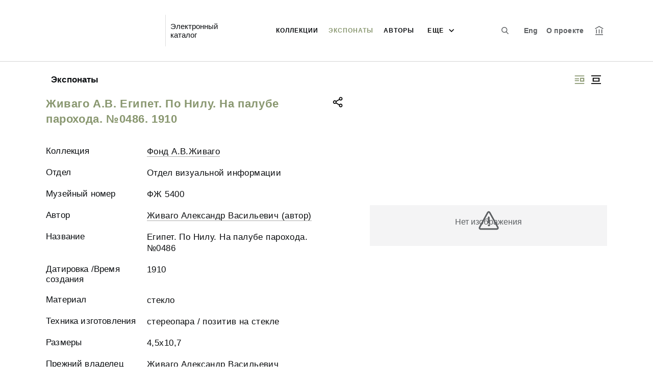

--- FILE ---
content_type: application/javascript; charset=utf8
request_url: https://collection.pushkinmuseum.art/main-es2015.f90545b98b48e000a6ce.js
body_size: 261787
content:
(window.webpackJsonp=window.webpackJsonp||[]).push([[4],{"++hd":function(t,e,n){"use strict";n.d(e,"a",function(){return a});var r=n("fXoL"),i=n("b5oN"),s=n("ofXK"),o=n("w0W/");let a=(()=>{class t{constructor(t,e,n){this._elementRef=t,this.uaParserService=e,this.platformId=n,this.tooltip="",this.tooltipPlacement="right"}ngAfterViewInit(){this.recreateTooltip()}ngOnDestroy(){this.disposeTooltip()}recreateTooltip(){Object(s.q)(this.platformId)&&!this.uaParserService.isIE()&&(this.disposeTooltip(),this._tooltip=Object(i.a)(this._elementRef.nativeElement,{content:this.tooltip,duration:0,arrow:!0,placement:this.tooltipPlacement,theme:"light-border"}))}disposeTooltip(){this._tooltip&&(this._tooltip.destroy(),this._tooltip=null)}}return t.\u0275fac=function(e){return new(e||t)(r.Kb(r.l),r.Kb(o.a),r.Kb(r.C))},t.\u0275dir=r.Fb({type:t,selectors:[["","tooltip",""]],inputs:{tooltip:"tooltip",tooltipPlacement:"tooltipPlacement"}}),t})()},"+Ad3":function(t,e,n){"use strict";n.r(e),e.default=n.p+"vk.f6e74483f47349272812.svg"},"+D3w":function(t,e,n){"use strict";n.r(e),e.default=n.p+"plus.93dbd40cbb01e0aa4a6b.svg"},"+MnL":function(t,e,n){"use strict";n.r(e),e.default=n.p+"04.de55b67696d84d6a5ce5.svg"},"+RWe":function(t,e,n){"use strict";n.r(e),e.default=n.p+"2.ba7e978d0c6504042e62.png"},"+UbR":function(t,e,n){"use strict";n.r(e),e.default=n.p+"test.27bd87e28bea6629786c.png"},"+W7E":function(t,e,n){"use strict";var r=n("Q1FS"),i=n("mbIT"),s=n("pshJ"),o=n("q3Kh");e.fromEventPattern=function t(e,n,a){return a?t(e,n).pipe(o.map(function(t){return i.isArray(t)?a.apply(void 0,t):a(t)})):new r.Observable(function(t){var r,i=function(){for(var e=[],n=0;n<arguments.length;n++)e[n]=arguments[n];return t.next(1===e.length?e[0]:e)};try{r=e(i)}catch(o){return void t.error(o)}if(s.isFunction(n))return function(){return n(i,r)}})}},"+Zhm":function(t,e,n){"use strict";var r=this&&this.__extends||function(){var t=function(e,n){return(t=Object.setPrototypeOf||{__proto__:[]}instanceof Array&&function(t,e){t.__proto__=e}||function(t,e){for(var n in e)e.hasOwnProperty(n)&&(t[n]=e[n])})(e,n)};return function(e,n){function r(){this.constructor=e}t(e,n),e.prototype=null===n?Object.create(n):(r.prototype=n.prototype,new r)}}(),i=n("ds6q"),s=n("xHZb"),o=n("zB/H"),a=n("AFwO"),c=n("Mxlh"),u=n("FiyT"),l=function(t){function e(e,n,r){void 0===e&&(e=Number.POSITIVE_INFINITY),void 0===n&&(n=Number.POSITIVE_INFINITY);var i=t.call(this)||this;return i.scheduler=r,i._events=[],i._infiniteTimeWindow=!1,i._bufferSize=e<1?1:e,i._windowTime=n<1?1:n,n===Number.POSITIVE_INFINITY?(i._infiniteTimeWindow=!0,i.next=i.nextInfiniteTimeWindow):i.next=i.nextTimeWindow,i}return r(e,t),e.prototype.nextInfiniteTimeWindow=function(e){var n=this._events;n.push(e),n.length>this._bufferSize&&n.shift(),t.prototype.next.call(this,e)},e.prototype.nextTimeWindow=function(e){this._events.push(new h(this._getNow(),e)),this._trimBufferThenGetEvents(),t.prototype.next.call(this,e)},e.prototype._subscribe=function(t){var e,n=this._infiniteTimeWindow,r=n?this._events:this._trimBufferThenGetEvents(),i=this.scheduler,s=r.length;if(this.closed)throw new c.ObjectUnsubscribedError;if(this.isStopped||this.hasError?e=o.Subscription.EMPTY:(this.observers.push(t),e=new u.SubjectSubscription(this,t)),i&&t.add(t=new a.ObserveOnSubscriber(t,i)),n)for(var l=0;l<s&&!t.closed;l++)t.next(r[l]);else for(l=0;l<s&&!t.closed;l++)t.next(r[l].value);return this.hasError?t.error(this.thrownError):this.isStopped&&t.complete(),e},e.prototype._getNow=function(){return(this.scheduler||s.queue).now()},e.prototype._trimBufferThenGetEvents=function(){for(var t=this._getNow(),e=this._bufferSize,n=this._windowTime,r=this._events,i=r.length,s=0;s<i&&!(t-r[s].time<n);)s++;return i>e&&(s=Math.max(s,i-e)),s>0&&r.splice(0,s),r},e}(i.Subject);e.ReplaySubject=l;var h=function(){return function(t,e){this.time=t,this.value=e}}()},"+aTx":function(t,e,n){var r,i;i=this,void 0===(r=(function(){return i.svg4everybody=function(){function t(t,e,n){if(n){var r=document.createDocumentFragment(),i=!e.hasAttribute("viewBox")&&n.getAttribute("viewBox");i&&e.setAttribute("viewBox",i);for(var s=n.cloneNode(!0);s.childNodes.length;)r.appendChild(s.firstChild);t.appendChild(r)}}function e(e){e.onreadystatechange=function(){if(4===e.readyState){var n=e._cachedDocument;n||((n=e._cachedDocument=document.implementation.createHTMLDocument("")).body.innerHTML=e.responseText,e._cachedTarget={}),e._embeds.splice(0).map(function(r){var i=e._cachedTarget[r.id];i||(i=e._cachedTarget[r.id]=n.getElementById(r.id)),t(r.parent,r.svg,i)})}},e.onreadystatechange()}function n(t){for(var e=t;"svg"!==e.nodeName.toLowerCase()&&(e=e.parentNode););return e}return function(r){var i,s=Object(r),o=window.top!==window.self;i="polyfill"in s?s.polyfill:/\bTrident\/[567]\b|\bMSIE (?:9|10)\.0\b/.test(navigator.userAgent)||(navigator.userAgent.match(/\bEdge\/12\.(\d+)\b/)||[])[1]<10547||(navigator.userAgent.match(/\bAppleWebKit\/(\d+)\b/)||[])[1]<537||/\bEdge\/.(\d+)\b/.test(navigator.userAgent)&&o;var a={},c=window.requestAnimationFrame||setTimeout,u=document.getElementsByTagName("use"),l=0;i&&function r(){for(var o=0;o<u.length;){var h=u[o],d=h.parentNode,p=n(d),f=h.getAttribute("xlink:href")||h.getAttribute("href");if(!f&&s.attributeName&&(f=h.getAttribute(s.attributeName)),p&&f){if(i)if(!s.validate||s.validate(f,p,h)){d.removeChild(h);var g=f.split("#"),b=g.shift(),m=g.join("#");if(b.length){var v=a[b];v||((v=a[b]=new XMLHttpRequest).open("GET",b),v.send(),v._embeds=[]),v._embeds.push({parent:d,svg:p,id:m}),e(v)}else t(d,p,document.getElementById(m))}else++o,++l}else++o}(!u.length||u.length-l>0)&&c(r,67)}()}}()}).apply(e,[]))||(t.exports=r)},"+ehi":function(t,e,n){"use strict";n.r(e),e.default=n.p+"16.0bf628aecc364d9ed059.jpg"},"+vT+":function(t,e,n){"use strict";var r=this&&this.__extends||function(){var t=function(e,n){return(t=Object.setPrototypeOf||{__proto__:[]}instanceof Array&&function(t,e){t.__proto__=e}||function(t,e){for(var n in e)e.hasOwnProperty(n)&&(t[n]=e[n])})(e,n)};return function(e,n){function r(){this.constructor=e}t(e,n),e.prototype=null===n?Object.create(n):(r.prototype=n.prototype,new r)}}(),i=n("Y4kR"),s=n("cSoz");e.audit=function(t){return function(e){return e.lift(new o(t))}};var o=function(){function t(t){this.durationSelector=t}return t.prototype.call=function(t,e){return e.subscribe(new a(t,this.durationSelector))},t}(),a=function(t){function e(e,n){var r=t.call(this,e)||this;return r.durationSelector=n,r.hasValue=!1,r}return r(e,t),e.prototype._next=function(t){if(this.value=t,this.hasValue=!0,!this.throttled){var e=void 0;try{e=(0,this.durationSelector)(t)}catch(r){return this.destination.error(r)}var n=s.subscribeToResult(this,e);!n||n.closed?this.clearThrottle():this.add(this.throttled=n)}},e.prototype.clearThrottle=function(){var t=this.value,e=this.hasValue,n=this.throttled;n&&(this.remove(n),this.throttled=null,n.unsubscribe()),e&&(this.value=null,this.hasValue=!1,this.destination.next(t))},e.prototype.notifyNext=function(t,e,n,r){this.clearThrottle()},e.prototype.notifyComplete=function(){this.clearThrottle()},e}(i.OuterSubscriber)},"/JYr":function(t,e,n){"use strict";var r=this&&this.__extends||function(){var t=function(e,n){return(t=Object.setPrototypeOf||{__proto__:[]}instanceof Array&&function(t,e){t.__proto__=e}||function(t,e){for(var n in e)e.hasOwnProperty(n)&&(t[n]=e[n])})(e,n)};return function(e,n){function r(){this.constructor=e}t(e,n),e.prototype=null===n?Object.create(n):(r.prototype=n.prototype,new r)}}(),i=n("Y4kR"),s=n("Vi6O"),o=n("cSoz"),a=n("q3Kh"),c=n("gTqA");e.exhaustMap=function t(e,n){return n?function(r){return r.pipe(t(function(t,r){return c.from(e(t,r)).pipe(a.map(function(e,i){return n(t,e,r,i)}))}))}:function(t){return t.lift(new u(e))}};var u=function(){function t(t){this.project=t}return t.prototype.call=function(t,e){return e.subscribe(new l(t,this.project))},t}(),l=function(t){function e(e,n){var r=t.call(this,e)||this;return r.project=n,r.hasSubscription=!1,r.hasCompleted=!1,r.index=0,r}return r(e,t),e.prototype._next=function(t){this.hasSubscription||this.tryNext(t)},e.prototype.tryNext=function(t){var e,n=this.index++;try{e=this.project(t,n)}catch(r){return void this.destination.error(r)}this.hasSubscription=!0,this._innerSub(e,t,n)},e.prototype._innerSub=function(t,e,n){var r=new s.InnerSubscriber(this,e,n),i=this.destination;i.add(r);var a=o.subscribeToResult(this,t,void 0,void 0,r);a!==r&&i.add(a)},e.prototype._complete=function(){this.hasCompleted=!0,this.hasSubscription||this.destination.complete(),this.unsubscribe()},e.prototype.notifyNext=function(t,e,n,r,i){this.destination.next(e)},e.prototype.notifyError=function(t){this.destination.error(t)},e.prototype.notifyComplete=function(t){this.destination.remove(t),this.hasSubscription=!1,this.hasCompleted&&this.destination.complete()},e}(i.OuterSubscriber)},"/Tey":function(t,e,n){"use strict";n.r(e),e.default=n.p+"pen.1aa7de28ef0dc1d5ba8c.svg"},"/czu":function(t,e,n){"use strict";n.r(e),e.default=n.p+"3.bc18b7650798003e2cf2.png"},"/uUt":function(t,e,n){"use strict";n.d(e,"a",function(){return i});var r=n("7o/Q");function i(t,e){return n=>n.lift(new s(t,e))}class s{constructor(t,e){this.compare=t,this.keySelector=e}call(t,e){return e.subscribe(new o(t,this.compare,this.keySelector))}}class o extends r.a{constructor(t,e,n){super(t),this.keySelector=n,this.hasKey=!1,"function"==typeof e&&(this.compare=e)}compare(t,e){return t===e}_next(t){let e;try{const{keySelector:n}=this;e=n?n(t):t}catch(r){return this.destination.error(r)}let n=!1;if(this.hasKey)try{const{compare:t}=this;n=t(this.key,e)}catch(r){return this.destination.error(r)}else this.hasKey=!0;n||(this.key=e,this.destination.next(t))}}},"/ueF":function(t,e,n){"use strict";n.r(e),e.default=n.p+"5.d7283db6ea07826b06cd.png"},"/ylV":function(t,e,n){"use strict";n.r(e),e.default=n.p+"icon-2.c6306afdc9540e36ded8.png"},0:function(t,e,n){t.exports=n("zUnb")},"067Y":function(t,e,n){"use strict";var r=this&&this.__extends||function(){var t=function(e,n){return(t=Object.setPrototypeOf||{__proto__:[]}instanceof Array&&function(t,e){t.__proto__=e}||function(t,e){for(var n in e)e.hasOwnProperty(n)&&(t[n]=e[n])})(e,n)};return function(e,n){function r(){this.constructor=e}t(e,n),e.prototype=null===n?Object.create(n):(r.prototype=n.prototype,new r)}}(),i=n("ds6q"),s=n("1pIY"),o=n("FWf1"),a=n("p0+S"),c=n("nzqU");e.windowTime=function(t){var e=s.async,n=null,r=Number.POSITIVE_INFINITY;return c.isScheduler(arguments[3])&&(e=arguments[3]),c.isScheduler(arguments[2])?e=arguments[2]:a.isNumeric(arguments[2])&&(r=arguments[2]),c.isScheduler(arguments[1])?e=arguments[1]:a.isNumeric(arguments[1])&&(n=arguments[1]),function(i){return i.lift(new u(t,n,r,e))}};var u=function(){function t(t,e,n,r){this.windowTimeSpan=t,this.windowCreationInterval=e,this.maxWindowSize=n,this.scheduler=r}return t.prototype.call=function(t,e){return e.subscribe(new h(t,this.windowTimeSpan,this.windowCreationInterval,this.maxWindowSize,this.scheduler))},t}(),l=function(t){function e(){var e=null!==t&&t.apply(this,arguments)||this;return e._numberOfNextedValues=0,e}return r(e,t),e.prototype.next=function(e){this._numberOfNextedValues++,t.prototype.next.call(this,e)},Object.defineProperty(e.prototype,"numberOfNextedValues",{get:function(){return this._numberOfNextedValues},enumerable:!0,configurable:!0}),e}(i.Subject),h=function(t){function e(e,n,r,i,s){var o=t.call(this,e)||this;o.destination=e,o.windowTimeSpan=n,o.windowCreationInterval=r,o.maxWindowSize=i,o.scheduler=s,o.windows=[];var a=o.openWindow();if(null!==r&&r>=0){var c={windowTimeSpan:n,windowCreationInterval:r,subscriber:o,scheduler:s};o.add(s.schedule(f,n,{subscriber:o,window:a,context:null})),o.add(s.schedule(p,r,c))}else o.add(s.schedule(d,n,{subscriber:o,window:a,windowTimeSpan:n}));return o}return r(e,t),e.prototype._next=function(t){for(var e=this.windows,n=e.length,r=0;r<n;r++){var i=e[r];i.closed||(i.next(t),i.numberOfNextedValues>=this.maxWindowSize&&this.closeWindow(i))}},e.prototype._error=function(t){for(var e=this.windows;e.length>0;)e.shift().error(t);this.destination.error(t)},e.prototype._complete=function(){for(var t=this.windows;t.length>0;){var e=t.shift();e.closed||e.complete()}this.destination.complete()},e.prototype.openWindow=function(){var t=new l;return this.windows.push(t),this.destination.next(t),t},e.prototype.closeWindow=function(t){t.complete();var e=this.windows;e.splice(e.indexOf(t),1)},e}(o.Subscriber);function d(t){var e=t.subscriber,n=t.windowTimeSpan,r=t.window;r&&e.closeWindow(r),t.window=e.openWindow(),this.schedule(t,n)}function p(t){var e=t.windowTimeSpan,n=t.subscriber,r=t.scheduler,i=t.windowCreationInterval,s=n.openWindow(),o={action:this,subscription:null};o.subscription=r.schedule(f,e,{subscriber:n,window:s,context:o}),this.add(o.subscription),this.schedule(t,i)}function f(t){var e=t.subscriber,n=t.window,r=t.context;r&&r.action&&r.subscription&&r.action.remove(r.subscription),e.closeWindow(n)}},"0BvR":function(t,e,n){"use strict";var r=n("1pIY"),i=n("+vT+"),s=n("eJ3O");e.auditTime=function(t,e){return void 0===e&&(e=r.async),i.audit(function(){return s.timer(t,e)})}},"0alx":function(t,e,n){"use strict";var r=n("VKeD");e.isIterable=function(t){return t&&"function"==typeof t[r.iterator]}},"0nYz":function(t,e,n){"use strict";n.r(e),e.default=n.p+"eye.86a65999ea3e226e12cd.svg"},"0wEa":function(t,e,n){"use strict";n.r(e),e.default=n.p+"1.2c68f54875e002b1a19f.jpg"},"0z0v":function(t,e,n){"use strict";e.EmptyError=function(){function t(){return Error.call(this),this.message="no elements in sequence",this.name="EmptyError",this}return t.prototype=Object.create(Error.prototype),t}()},"1MyY":function(t,e,n){"use strict";n.r(e),e.default=n.p+"41.2aed17084c86f684fbd2.jpg"},"1RjN":function(t,e,n){"use strict";n.r(e),e.default=n.p+"4.bae6f21af9db72bb21f2.jpg"},"1VEF":function(t,e,n){"use strict";var r=this&&this.__extends||function(){var t=function(e,n){return(t=Object.setPrototypeOf||{__proto__:[]}instanceof Array&&function(t,e){t.__proto__=e}||function(t,e){for(var n in e)e.hasOwnProperty(n)&&(t[n]=e[n])})(e,n)};return function(e,n){function r(){this.constructor=e}t(e,n),e.prototype=null===n?Object.create(n):(r.prototype=n.prototype,new r)}}(),i=n("Y4kR"),s=n("Vi6O"),o=n("cSoz");e.skipUntil=function(t){return function(e){return e.lift(new a(t))}};var a=function(){function t(t){this.notifier=t}return t.prototype.call=function(t,e){return e.subscribe(new c(t,this.notifier))},t}(),c=function(t){function e(e,n){var r=t.call(this,e)||this;r.hasValue=!1;var i=new s.InnerSubscriber(r,void 0,void 0);r.add(i),r.innerSubscription=i;var a=o.subscribeToResult(r,n,void 0,void 0,i);return a!==i&&(r.add(a),r.innerSubscription=a),r}return r(e,t),e.prototype._next=function(e){this.hasValue&&t.prototype._next.call(this,e)},e.prototype.notifyNext=function(t,e,n,r,i){this.hasValue=!0,this.innerSubscription&&this.innerSubscription.unsubscribe()},e.prototype.notifyComplete=function(){},e}(i.OuterSubscriber)},"1Z+e":function(t,e,n){"use strict";var r=this&&this.__extends||function(){var t=function(e,n){return(t=Object.setPrototypeOf||{__proto__:[]}instanceof Array&&function(t,e){t.__proto__=e}||function(t,e){for(var n in e)e.hasOwnProperty(n)&&(t[n]=e[n])})(e,n)};return function(e,n){function r(){this.constructor=e}t(e,n),e.prototype=null===n?Object.create(n):(r.prototype=n.prototype,new r)}}(),i=n("FWf1");e.defaultIfEmpty=function(t){return void 0===t&&(t=null),function(e){return e.lift(new s(t))}};var s=function(){function t(t){this.defaultValue=t}return t.prototype.call=function(t,e){return e.subscribe(new o(t,this.defaultValue))},t}(),o=function(t){function e(e,n){var r=t.call(this,e)||this;return r.defaultValue=n,r.isEmpty=!0,r}return r(e,t),e.prototype._next=function(t){this.isEmpty=!1,this.destination.next(t)},e.prototype._complete=function(){this.isEmpty&&this.destination.next(this.defaultValue),this.destination.complete()},e}(i.Subscriber)},"1pIY":function(t,e,n){"use strict";var r=n("2tF/");e.async=new(n("NTcF").AsyncScheduler)(r.AsyncAction)},"2E8i":function(t,e,n){"use strict";e.NEVER=new(n("Q1FS").Observable)(n("w5QO").noop),e.never=function(){return e.NEVER}},"2GnW":function(t,e,n){"use strict";n.r(e),e.default=n.p+"download_cloud.0af391586d37ec9d55f0.svg"},"2KeD":function(t,e,n){"use strict";var r=n("Q1FS"),i=n("zB/H"),s=n("zfKp");e.scheduleObservable=function(t,e){return new r.Observable(function(n){var r=new i.Subscription;return r.add(e.schedule(function(){var i=t[s.observable]();r.add(i.subscribe({next:function(t){r.add(e.schedule(function(){return n.next(t)}))},error:function(t){r.add(e.schedule(function(){return n.error(t)}))},complete:function(){r.add(e.schedule(function(){return n.complete()}))}}))})),r})}},"2OG5":function(t,e,n){"use strict";n.r(e),e.default=n.p+"34.e4d969d05ce712cb1f29.jpg"},"2QA8":function(t,e,n){"use strict";n.d(e,"a",function(){return r});const r=(()=>"function"==typeof Symbol?Symbol("rxSubscriber"):"@@rxSubscriber_"+Math.random())()},"2Sgo":function(t,e,n){"use strict";var r=n("1pIY"),i=n("q3Kh");e.timestamp=function(t){return void 0===t&&(t=r.async),i.map(function(e){return new s(e,t.now())})};var s=function(){return function(t,e){this.value=t,this.timestamp=e}}();e.Timestamp=s},"2W3s":function(t,e,n){"use strict";n.r(e),e.default=n.p+"text-list-icon.1f2a2f8dbb2bfa20fc29.svg"},"2e1M":function(t,e,n){"use strict";n.r(e),e.default=n.p+"7.454de3305e744aeb940d.jpg"},"2fFW":function(t,e,n){"use strict";n.d(e,"a",function(){return i});let r=!1;const i={Promise:void 0,set useDeprecatedSynchronousErrorHandling(t){if(t){const t=new Error;console.warn("DEPRECATED! RxJS was set to use deprecated synchronous error handling behavior by code at: \n"+t.stack)}else r&&console.log("RxJS: Back to a better error behavior. Thank you. <3");r=t},get useDeprecatedSynchronousErrorHandling(){return r}}},"2hO6":function(t,e,n){"use strict";var r=this&&this.__extends||function(){var t=function(e,n){return(t=Object.setPrototypeOf||{__proto__:[]}instanceof Array&&function(t,e){t.__proto__=e}||function(t,e){for(var n in e)e.hasOwnProperty(n)&&(t[n]=e[n])})(e,n)};return function(e,n){function r(){this.constructor=e}t(e,n),e.prototype=null===n?Object.create(n):(r.prototype=n.prototype,new r)}}(),i=n("Y4kR"),s=n("cSoz");e.withLatestFrom=function(){for(var t=[],e=0;e<arguments.length;e++)t[e]=arguments[e];return function(e){var n;return"function"==typeof t[t.length-1]&&(n=t.pop()),e.lift(new o(t,n))}};var o=function(){function t(t,e){this.observables=t,this.project=e}return t.prototype.call=function(t,e){return e.subscribe(new a(t,this.observables,this.project))},t}(),a=function(t){function e(e,n,r){var i=t.call(this,e)||this;i.observables=n,i.project=r,i.toRespond=[];var o=n.length;i.values=new Array(o);for(var a=0;a<o;a++)i.toRespond.push(a);for(a=0;a<o;a++){var c=n[a];i.add(s.subscribeToResult(i,c,c,a))}return i}return r(e,t),e.prototype.notifyNext=function(t,e,n,r,i){this.values[n]=e;var s=this.toRespond;if(s.length>0){var o=s.indexOf(n);-1!==o&&s.splice(o,1)}},e.prototype.notifyComplete=function(){},e.prototype._next=function(t){if(0===this.toRespond.length){var e=[t].concat(this.values);this.project?this._tryProject(e):this.destination.next(e)}},e.prototype._tryProject=function(t){var e;try{e=this.project.apply(this,t)}catch(n){return void this.destination.error(n)}this.destination.next(e)},e}(i.OuterSubscriber)},"2qMH":function(t,e,n){"use strict";var r=n("Q1FS"),i=n("zB/H");e.scheduleArray=function(t,e){return new r.Observable(function(n){var r=new i.Subscription,s=0;return r.add(e.schedule(function(){s!==t.length?(n.next(t[s++]),n.closed||r.add(this.schedule())):n.complete()})),r})}},"2quF":function(t,e,n){"use strict";n.r(e),e.default=n.p+"museum.f54977e08658137f5346.svg"},"2tF/":function(t,e,n){"use strict";var r=this&&this.__extends||function(){var t=function(e,n){return(t=Object.setPrototypeOf||{__proto__:[]}instanceof Array&&function(t,e){t.__proto__=e}||function(t,e){for(var n in e)e.hasOwnProperty(n)&&(t[n]=e[n])})(e,n)};return function(e,n){function r(){this.constructor=e}t(e,n),e.prototype=null===n?Object.create(n):(r.prototype=n.prototype,new r)}}(),i=function(t){function e(e,n){var r=t.call(this,e,n)||this;return r.scheduler=e,r.work=n,r.pending=!1,r}return r(e,t),e.prototype.schedule=function(t,e){if(void 0===e&&(e=0),this.closed)return this;this.state=t;var n=this.id,r=this.scheduler;return null!=n&&(this.id=this.recycleAsyncId(r,n,e)),this.pending=!0,this.delay=e,this.id=this.id||this.requestAsyncId(r,this.id,e),this},e.prototype.requestAsyncId=function(t,e,n){return void 0===n&&(n=0),setInterval(t.flush.bind(t,this),n)},e.prototype.recycleAsyncId=function(t,e,n){if(void 0===n&&(n=0),null!==n&&this.delay===n&&!1===this.pending)return e;clearInterval(e)},e.prototype.execute=function(t,e){if(this.closed)return new Error("executing a cancelled action");this.pending=!1;var n=this._execute(t,e);if(n)return n;!1===this.pending&&null!=this.id&&(this.id=this.recycleAsyncId(this.scheduler,this.id,null))},e.prototype._execute=function(t,e){var n=!1,r=void 0;try{this.work(t)}catch(i){n=!0,r=!!i&&i||new Error(i)}if(n)return this.unsubscribe(),r},e.prototype._unsubscribe=function(){var t=this.id,e=this.scheduler,n=e.actions,r=n.indexOf(this);this.work=null,this.state=null,this.pending=!1,this.scheduler=null,-1!==r&&n.splice(r,1),null!=t&&(this.id=this.recycleAsyncId(e,t,null)),this.delay=null},e}(n("Dz+M").Action);e.AsyncAction=i},"2yo6":function(t,e,n){"use strict";n.r(e),e.default=n.p+"images-7.15ac81ca0a63d805fe33.jpg"},"3/+b":function(t,e,n){"use strict";var r=this&&this.__extends||function(){var t=function(e,n){return(t=Object.setPrototypeOf||{__proto__:[]}instanceof Array&&function(t,e){t.__proto__=e}||function(t,e){for(var n in e)e.hasOwnProperty(n)&&(t[n]=e[n])})(e,n)};return function(e,n){function r(){this.constructor=e}t(e,n),e.prototype=null===n?Object.create(n):(r.prototype=n.prototype,new r)}}(),i=n("Y4kR"),s=n("cSoz");e.debounce=function(t){return function(e){return e.lift(new o(t))}};var o=function(){function t(t){this.durationSelector=t}return t.prototype.call=function(t,e){return e.subscribe(new a(t,this.durationSelector))},t}(),a=function(t){function e(e,n){var r=t.call(this,e)||this;return r.durationSelector=n,r.hasValue=!1,r.durationSubscription=null,r}return r(e,t),e.prototype._next=function(t){try{var e=this.durationSelector.call(this,t);e&&this._tryNext(t,e)}catch(n){this.destination.error(n)}},e.prototype._complete=function(){this.emitValue(),this.destination.complete()},e.prototype._tryNext=function(t,e){var n=this.durationSubscription;this.value=t,this.hasValue=!0,n&&(n.unsubscribe(),this.remove(n)),(n=s.subscribeToResult(this,e))&&!n.closed&&this.add(this.durationSubscription=n)},e.prototype.notifyNext=function(t,e,n,r,i){this.emitValue()},e.prototype.notifyComplete=function(){this.emitValue()},e.prototype.emitValue=function(){if(this.hasValue){var e=this.value,n=this.durationSubscription;n&&(this.durationSubscription=null,n.unsubscribe(),this.remove(n)),this.value=null,this.hasValue=!1,t.prototype._next.call(this,e)}},e}(i.OuterSubscriber)},"3N8a":function(t,e,n){"use strict";n.d(e,"a",function(){return s});var r=n("quSY");class i extends r.a{constructor(t,e){super()}schedule(t,e=0){return this}}class s extends i{constructor(t,e){super(t,e),this.scheduler=t,this.work=e,this.pending=!1}schedule(t,e=0){if(this.closed)return this;this.state=t;const n=this.id,r=this.scheduler;return null!=n&&(this.id=this.recycleAsyncId(r,n,e)),this.pending=!0,this.delay=e,this.id=this.id||this.requestAsyncId(r,this.id,e),this}requestAsyncId(t,e,n=0){return setInterval(t.flush.bind(t,this),n)}recycleAsyncId(t,e,n=0){if(null!==n&&this.delay===n&&!1===this.pending)return e;clearInterval(e)}execute(t,e){if(this.closed)return new Error("executing a cancelled action");this.pending=!1;const n=this._execute(t,e);if(n)return n;!1===this.pending&&null!=this.id&&(this.id=this.recycleAsyncId(this.scheduler,this.id,null))}_execute(t,e){let n,r=!1;try{this.work(t)}catch(i){r=!0,n=!!i&&i||new Error(i)}if(r)return this.unsubscribe(),n}_unsubscribe(){const t=this.id,e=this.scheduler,n=e.actions,r=n.indexOf(this);this.work=null,this.state=null,this.pending=!1,this.scheduler=null,-1!==r&&n.splice(r,1),null!=t&&(this.id=this.recycleAsyncId(e,t,null)),this.delay=null}}},"3Pt+":function(t,e,n){"use strict";n.d(e,"a",function(){return d}),n.d(e,"b",function(){return G}),n.d(e,"c",function(){return ut}),n.d(e,"d",function(){return mt}),n.d(e,"e",function(){return pt}),n.d(e,"f",function(){return f}),n.d(e,"g",function(){return u}),n.d(e,"h",function(){return P}),n.d(e,"i",function(){return L}),n.d(e,"j",function(){return J}),n.d(e,"k",function(){return nt}),n.d(e,"l",function(){return st}),n.d(e,"m",function(){return gt}),n.d(e,"n",function(){return vt}),n.d(e,"o",function(){return ht}),n.d(e,"p",function(){return rt});var r=n("fXoL"),i=n("ofXK"),s=n("Cfvw"),o=n("cp0P"),a=n("lJxs");class c{}const u=new r.r("NgValueAccessor"),l={provide:u,useExisting:Object(r.T)(()=>d),multi:!0},h=new r.r("CompositionEventMode");let d=(()=>{class t{constructor(t,e,n){this._renderer=t,this._elementRef=e,this._compositionMode=n,this.onChange=t=>{},this.onTouched=()=>{},this._composing=!1,null==this._compositionMode&&(this._compositionMode=!function(){const t=Object(i.u)()?Object(i.u)().getUserAgent():"";return/android (\d+)/.test(t.toLowerCase())}())}writeValue(t){this._renderer.setProperty(this._elementRef.nativeElement,"value",null==t?"":t)}registerOnChange(t){this.onChange=t}registerOnTouched(t){this.onTouched=t}setDisabledState(t){this._renderer.setProperty(this._elementRef.nativeElement,"disabled",t)}_handleInput(t){(!this._compositionMode||this._compositionMode&&!this._composing)&&this.onChange(t)}_compositionStart(){this._composing=!0}_compositionEnd(t){this._composing=!1,this._compositionMode&&this.onChange(t)}}return t.\u0275fac=function(e){return new(e||t)(r.Kb(r.E),r.Kb(r.l),r.Kb(h,8))},t.\u0275dir=r.Fb({type:t,selectors:[["input","formControlName","",3,"type","checkbox"],["textarea","formControlName",""],["input","formControl","",3,"type","checkbox"],["textarea","formControl",""],["input","ngModel","",3,"type","checkbox"],["textarea","ngModel",""],["","ngDefaultControl",""]],hostBindings:function(t,e){1&t&&r.Wb("input",function(t){return e._handleInput(t.target.value)})("blur",function(){return e.onTouched()})("compositionstart",function(){return e._compositionStart()})("compositionend",function(t){return e._compositionEnd(t.target.value)})},features:[r.xb([l])]}),t})();function p(t){return null==t||0===t.length}const f=new r.r("NgValidators"),g=new r.r("NgAsyncValidators");function b(t){return null}function m(t){return null!=t}function v(t){const e=Object(r.pb)(t)?Object(s.a)(t):t;return Object(r.ob)(e),e}function y(t){let e={};return t.forEach(t=>{e=null!=t?Object.assign(Object.assign({},e),t):e}),0===Object.keys(e).length?null:e}function _(t,e){return e.map(e=>e(t))}function w(t){return t.map(t=>function(t){return!t.validate}(t)?t:e=>t.validate(e))}function S(t){return null!=t?function(t){if(!t)return null;const e=t.filter(m);return 0==e.length?null:function(t){return y(_(t,e))}}(w(t)):null}function x(t){return null!=t?function(t){if(!t)return null;const e=t.filter(m);return 0==e.length?null:function(t){const n=_(t,e).map(v);return Object(o.a)(n).pipe(Object(a.a)(y))}}(w(t)):null}function O(t,e){return null===t?[e]:Array.isArray(t)?[...t,e]:[t,e]}function T(t){return t._rawValidators}function C(t){return t._rawAsyncValidators}let k=(()=>{class t{constructor(){this._rawValidators=[],this._rawAsyncValidators=[],this._onDestroyCallbacks=[]}get value(){return this.control?this.control.value:null}get valid(){return this.control?this.control.valid:null}get invalid(){return this.control?this.control.invalid:null}get pending(){return this.control?this.control.pending:null}get disabled(){return this.control?this.control.disabled:null}get enabled(){return this.control?this.control.enabled:null}get errors(){return this.control?this.control.errors:null}get pristine(){return this.control?this.control.pristine:null}get dirty(){return this.control?this.control.dirty:null}get touched(){return this.control?this.control.touched:null}get status(){return this.control?this.control.status:null}get untouched(){return this.control?this.control.untouched:null}get statusChanges(){return this.control?this.control.statusChanges:null}get valueChanges(){return this.control?this.control.valueChanges:null}get path(){return null}_setValidators(t){this._rawValidators=t||[],this._composedValidatorFn=S(this._rawValidators)}_setAsyncValidators(t){this._rawAsyncValidators=t||[],this._composedAsyncValidatorFn=x(this._rawAsyncValidators)}get validator(){return this._composedValidatorFn||null}get asyncValidator(){return this._composedAsyncValidatorFn||null}_registerOnDestroy(t){this._onDestroyCallbacks.push(t)}_invokeOnDestroyCallbacks(){this._onDestroyCallbacks.forEach(t=>t()),this._onDestroyCallbacks=[]}reset(t){this.control&&this.control.reset(t)}hasError(t,e){return!!this.control&&this.control.hasError(t,e)}getError(t,e){return this.control?this.control.getError(t,e):null}}return t.\u0275fac=function(e){return new(e||t)},t.\u0275dir=r.Fb({type:t}),t})(),E=(()=>{class t extends k{get formDirective(){return null}get path(){return null}}return t.\u0275fac=function(e){return A(e||t)},t.\u0275dir=r.Fb({type:t,features:[r.vb]}),t})();const A=r.Rb(E);class j extends k{constructor(){super(...arguments),this._parent=null,this.name=null,this.valueAccessor=null}}class I{constructor(t){this._cd=t}is(t){var e,n;return!!(null===(n=null===(e=this._cd)||void 0===e?void 0:e.control)||void 0===n?void 0:n[t])}}let P=(()=>{class t extends I{constructor(t){super(t)}}return t.\u0275fac=function(e){return new(e||t)(r.Kb(j,2))},t.\u0275dir=r.Fb({type:t,selectors:[["","formControlName",""],["","ngModel",""],["","formControl",""]],hostVars:14,hostBindings:function(t,e){2&t&&r.Cb("ng-untouched",e.is("untouched"))("ng-touched",e.is("touched"))("ng-pristine",e.is("pristine"))("ng-dirty",e.is("dirty"))("ng-valid",e.is("valid"))("ng-invalid",e.is("invalid"))("ng-pending",e.is("pending"))},features:[r.vb]}),t})(),L=(()=>{class t extends I{constructor(t){super(t)}}return t.\u0275fac=function(e){return new(e||t)(r.Kb(E,10))},t.\u0275dir=r.Fb({type:t,selectors:[["","formGroupName",""],["","formArrayName",""],["","ngModelGroup",""],["","formGroup",""],["form",3,"ngNoForm",""],["","ngForm",""]],hostVars:14,hostBindings:function(t,e){2&t&&r.Cb("ng-untouched",e.is("untouched"))("ng-touched",e.is("touched"))("ng-pristine",e.is("pristine"))("ng-dirty",e.is("dirty"))("ng-valid",e.is("valid"))("ng-invalid",e.is("invalid"))("ng-pending",e.is("pending"))},features:[r.vb]}),t})();function M(t,e){N(t,e,!0),e.valueAccessor.writeValue(t.value),function(t,e){e.valueAccessor.registerOnChange(n=>{t._pendingValue=n,t._pendingChange=!0,t._pendingDirty=!0,"change"===t.updateOn&&F(t,e)})}(t,e),function(t,e){const n=(t,n)=>{e.valueAccessor.writeValue(t),n&&e.viewToModelUpdate(t)};t.registerOnChange(n),e._registerOnDestroy(()=>{t._unregisterOnChange(n)})}(t,e),function(t,e){e.valueAccessor.registerOnTouched(()=>{t._pendingTouched=!0,"blur"===t.updateOn&&t._pendingChange&&F(t,e),"submit"!==t.updateOn&&t.markAsTouched()})}(t,e),function(t,e){if(e.valueAccessor.setDisabledState){const n=t=>{e.valueAccessor.setDisabledState(t)};t.registerOnDisabledChange(n),e._registerOnDestroy(()=>{t._unregisterOnDisabledChange(n)})}}(t,e)}function R(t,e,n=!0){const r=()=>{};e.valueAccessor&&(e.valueAccessor.registerOnChange(r),e.valueAccessor.registerOnTouched(r)),function(t,e,n){let r=!1;if(null!==t){if(null!==e.validator){const n=T(t);if(Array.isArray(n)&&n.length>0){const i=n.filter(t=>t!==e.validator);i.length!==n.length&&(r=!0,t.setValidators(i))}}if(null!==e.asyncValidator){const n=C(t);if(Array.isArray(n)&&n.length>0){const i=n.filter(t=>t!==e.asyncValidator);i.length!==n.length&&(r=!0,t.setAsyncValidators(i))}}}{const t=()=>{};D(e._rawValidators,t),D(e._rawAsyncValidators,t)}}(t,e),t&&(e._invokeOnDestroyCallbacks(),t._registerOnCollectionChange(()=>{}))}function D(t,e){t.forEach(t=>{t.registerOnValidatorChange&&t.registerOnValidatorChange(e)})}function N(t,e,n){const r=T(t);null!==e.validator?t.setValidators(O(r,e.validator)):"function"==typeof r&&t.setValidators([r]);const i=C(t);if(null!==e.asyncValidator?t.setAsyncValidators(O(i,e.asyncValidator)):"function"==typeof i&&t.setAsyncValidators([i]),n){const n=()=>t.updateValueAndValidity();D(e._rawValidators,n),D(e._rawAsyncValidators,n)}}function F(t,e){t._pendingDirty&&t.markAsDirty(),t.setValue(t._pendingValue,{emitModelToViewChange:!1}),e.viewToModelUpdate(t._pendingValue),t._pendingChange=!1}function V(t,e){if(!t.hasOwnProperty("model"))return!1;const n=t.model;return!!n.isFirstChange()||!Object.is(e,n.currentValue)}function $(t,e){if(!e)return null;let n,r,i;return Array.isArray(e),e.forEach(t=>{t.constructor===d?n=t:Object.getPrototypeOf(t.constructor)===c?r=t:i=t}),i||r||n||null}function H(t,e){const n=t.indexOf(e);n>-1&&t.splice(n,1)}function z(t){return(B(t)?t.validators:t)||null}function U(t){return Array.isArray(t)?S(t):t||null}function W(t,e){return(B(e)?e.asyncValidators:t)||null}function q(t){return Array.isArray(t)?x(t):t||null}function B(t){return null!=t&&!Array.isArray(t)&&"object"==typeof t}class Y{constructor(t,e){this._hasOwnPendingAsyncValidator=!1,this._onCollectionChange=()=>{},this._parent=null,this.pristine=!0,this.touched=!1,this._onDisabledChange=[],this._rawValidators=t,this._rawAsyncValidators=e,this._composedValidatorFn=U(this._rawValidators),this._composedAsyncValidatorFn=q(this._rawAsyncValidators)}get validator(){return this._composedValidatorFn}set validator(t){this._rawValidators=this._composedValidatorFn=t}get asyncValidator(){return this._composedAsyncValidatorFn}set asyncValidator(t){this._rawAsyncValidators=this._composedAsyncValidatorFn=t}get parent(){return this._parent}get valid(){return"VALID"===this.status}get invalid(){return"INVALID"===this.status}get pending(){return"PENDING"==this.status}get disabled(){return"DISABLED"===this.status}get enabled(){return"DISABLED"!==this.status}get dirty(){return!this.pristine}get untouched(){return!this.touched}get updateOn(){return this._updateOn?this._updateOn:this.parent?this.parent.updateOn:"change"}setValidators(t){this._rawValidators=t,this._composedValidatorFn=U(t)}setAsyncValidators(t){this._rawAsyncValidators=t,this._composedAsyncValidatorFn=q(t)}clearValidators(){this.validator=null}clearAsyncValidators(){this.asyncValidator=null}markAsTouched(t={}){this.touched=!0,this._parent&&!t.onlySelf&&this._parent.markAsTouched(t)}markAllAsTouched(){this.markAsTouched({onlySelf:!0}),this._forEachChild(t=>t.markAllAsTouched())}markAsUntouched(t={}){this.touched=!1,this._pendingTouched=!1,this._forEachChild(t=>{t.markAsUntouched({onlySelf:!0})}),this._parent&&!t.onlySelf&&this._parent._updateTouched(t)}markAsDirty(t={}){this.pristine=!1,this._parent&&!t.onlySelf&&this._parent.markAsDirty(t)}markAsPristine(t={}){this.pristine=!0,this._pendingDirty=!1,this._forEachChild(t=>{t.markAsPristine({onlySelf:!0})}),this._parent&&!t.onlySelf&&this._parent._updatePristine(t)}markAsPending(t={}){this.status="PENDING",!1!==t.emitEvent&&this.statusChanges.emit(this.status),this._parent&&!t.onlySelf&&this._parent.markAsPending(t)}disable(t={}){const e=this._parentMarkedDirty(t.onlySelf);this.status="DISABLED",this.errors=null,this._forEachChild(e=>{e.disable(Object.assign(Object.assign({},t),{onlySelf:!0}))}),this._updateValue(),!1!==t.emitEvent&&(this.valueChanges.emit(this.value),this.statusChanges.emit(this.status)),this._updateAncestors(Object.assign(Object.assign({},t),{skipPristineCheck:e})),this._onDisabledChange.forEach(t=>t(!0))}enable(t={}){const e=this._parentMarkedDirty(t.onlySelf);this.status="VALID",this._forEachChild(e=>{e.enable(Object.assign(Object.assign({},t),{onlySelf:!0}))}),this.updateValueAndValidity({onlySelf:!0,emitEvent:t.emitEvent}),this._updateAncestors(Object.assign(Object.assign({},t),{skipPristineCheck:e})),this._onDisabledChange.forEach(t=>t(!1))}_updateAncestors(t){this._parent&&!t.onlySelf&&(this._parent.updateValueAndValidity(t),t.skipPristineCheck||this._parent._updatePristine(),this._parent._updateTouched())}setParent(t){this._parent=t}updateValueAndValidity(t={}){this._setInitialStatus(),this._updateValue(),this.enabled&&(this._cancelExistingSubscription(),this.errors=this._runValidator(),this.status=this._calculateStatus(),"VALID"!==this.status&&"PENDING"!==this.status||this._runAsyncValidator(t.emitEvent)),!1!==t.emitEvent&&(this.valueChanges.emit(this.value),this.statusChanges.emit(this.status)),this._parent&&!t.onlySelf&&this._parent.updateValueAndValidity(t)}_updateTreeValidity(t={emitEvent:!0}){this._forEachChild(e=>e._updateTreeValidity(t)),this.updateValueAndValidity({onlySelf:!0,emitEvent:t.emitEvent})}_setInitialStatus(){this.status=this._allControlsDisabled()?"DISABLED":"VALID"}_runValidator(){return this.validator?this.validator(this):null}_runAsyncValidator(t){if(this.asyncValidator){this.status="PENDING",this._hasOwnPendingAsyncValidator=!0;const e=v(this.asyncValidator(this));this._asyncValidationSubscription=e.subscribe(e=>{this._hasOwnPendingAsyncValidator=!1,this.setErrors(e,{emitEvent:t})})}}_cancelExistingSubscription(){this._asyncValidationSubscription&&(this._asyncValidationSubscription.unsubscribe(),this._hasOwnPendingAsyncValidator=!1)}setErrors(t,e={}){this.errors=t,this._updateControlsErrors(!1!==e.emitEvent)}get(t){return function(t,e,n){if(null==e)return null;if(Array.isArray(e)||(e=e.split(".")),Array.isArray(e)&&0===e.length)return null;let r=t;return e.forEach(t=>{r=r instanceof K?r.controls.hasOwnProperty(t)?r.controls[t]:null:r instanceof X&&r.at(t)||null}),r}(this,t)}getError(t,e){const n=e?this.get(e):this;return n&&n.errors?n.errors[t]:null}hasError(t,e){return!!this.getError(t,e)}get root(){let t=this;for(;t._parent;)t=t._parent;return t}_updateControlsErrors(t){this.status=this._calculateStatus(),t&&this.statusChanges.emit(this.status),this._parent&&this._parent._updateControlsErrors(t)}_initObservables(){this.valueChanges=new r.n,this.statusChanges=new r.n}_calculateStatus(){return this._allControlsDisabled()?"DISABLED":this.errors?"INVALID":this._hasOwnPendingAsyncValidator||this._anyControlsHaveStatus("PENDING")?"PENDING":this._anyControlsHaveStatus("INVALID")?"INVALID":"VALID"}_anyControlsHaveStatus(t){return this._anyControls(e=>e.status===t)}_anyControlsDirty(){return this._anyControls(t=>t.dirty)}_anyControlsTouched(){return this._anyControls(t=>t.touched)}_updatePristine(t={}){this.pristine=!this._anyControlsDirty(),this._parent&&!t.onlySelf&&this._parent._updatePristine(t)}_updateTouched(t={}){this.touched=this._anyControlsTouched(),this._parent&&!t.onlySelf&&this._parent._updateTouched(t)}_isBoxedValue(t){return"object"==typeof t&&null!==t&&2===Object.keys(t).length&&"value"in t&&"disabled"in t}_registerOnCollectionChange(t){this._onCollectionChange=t}_setUpdateStrategy(t){B(t)&&null!=t.updateOn&&(this._updateOn=t.updateOn)}_parentMarkedDirty(t){return!t&&!(!this._parent||!this._parent.dirty)&&!this._parent._anyControlsDirty()}}class G extends Y{constructor(t=null,e,n){super(z(e),W(n,e)),this._onChange=[],this._applyFormState(t),this._setUpdateStrategy(e),this._initObservables(),this.updateValueAndValidity({onlySelf:!0,emitEvent:!!n})}setValue(t,e={}){this.value=this._pendingValue=t,this._onChange.length&&!1!==e.emitModelToViewChange&&this._onChange.forEach(t=>t(this.value,!1!==e.emitViewToModelChange)),this.updateValueAndValidity(e)}patchValue(t,e={}){this.setValue(t,e)}reset(t=null,e={}){this._applyFormState(t),this.markAsPristine(e),this.markAsUntouched(e),this.setValue(this.value,e),this._pendingChange=!1}_updateValue(){}_anyControls(t){return!1}_allControlsDisabled(){return this.disabled}registerOnChange(t){this._onChange.push(t)}_unregisterOnChange(t){H(this._onChange,t)}registerOnDisabledChange(t){this._onDisabledChange.push(t)}_unregisterOnDisabledChange(t){H(this._onDisabledChange,t)}_forEachChild(t){}_syncPendingControls(){return!("submit"!==this.updateOn||(this._pendingDirty&&this.markAsDirty(),this._pendingTouched&&this.markAsTouched(),!this._pendingChange)||(this.setValue(this._pendingValue,{onlySelf:!0,emitModelToViewChange:!1}),0))}_applyFormState(t){this._isBoxedValue(t)?(this.value=this._pendingValue=t.value,t.disabled?this.disable({onlySelf:!0,emitEvent:!1}):this.enable({onlySelf:!0,emitEvent:!1})):this.value=this._pendingValue=t}}class K extends Y{constructor(t,e,n){super(z(e),W(n,e)),this.controls=t,this._initObservables(),this._setUpdateStrategy(e),this._setUpControls(),this.updateValueAndValidity({onlySelf:!0,emitEvent:!!n})}registerControl(t,e){return this.controls[t]?this.controls[t]:(this.controls[t]=e,e.setParent(this),e._registerOnCollectionChange(this._onCollectionChange),e)}addControl(t,e){this.registerControl(t,e),this.updateValueAndValidity(),this._onCollectionChange()}removeControl(t){this.controls[t]&&this.controls[t]._registerOnCollectionChange(()=>{}),delete this.controls[t],this.updateValueAndValidity(),this._onCollectionChange()}setControl(t,e){this.controls[t]&&this.controls[t]._registerOnCollectionChange(()=>{}),delete this.controls[t],e&&this.registerControl(t,e),this.updateValueAndValidity(),this._onCollectionChange()}contains(t){return this.controls.hasOwnProperty(t)&&this.controls[t].enabled}setValue(t,e={}){this._checkAllValuesPresent(t),Object.keys(t).forEach(n=>{this._throwIfControlMissing(n),this.controls[n].setValue(t[n],{onlySelf:!0,emitEvent:e.emitEvent})}),this.updateValueAndValidity(e)}patchValue(t,e={}){null!=t&&(Object.keys(t).forEach(n=>{this.controls[n]&&this.controls[n].patchValue(t[n],{onlySelf:!0,emitEvent:e.emitEvent})}),this.updateValueAndValidity(e))}reset(t={},e={}){this._forEachChild((n,r)=>{n.reset(t[r],{onlySelf:!0,emitEvent:e.emitEvent})}),this._updatePristine(e),this._updateTouched(e),this.updateValueAndValidity(e)}getRawValue(){return this._reduceChildren({},(t,e,n)=>(t[n]=e instanceof G?e.value:e.getRawValue(),t))}_syncPendingControls(){let t=this._reduceChildren(!1,(t,e)=>!!e._syncPendingControls()||t);return t&&this.updateValueAndValidity({onlySelf:!0}),t}_throwIfControlMissing(t){if(!Object.keys(this.controls).length)throw new Error("\n        There are no form controls registered with this group yet. If you're using ngModel,\n        you may want to check next tick (e.g. use setTimeout).\n      ");if(!this.controls[t])throw new Error(`Cannot find form control with name: ${t}.`)}_forEachChild(t){Object.keys(this.controls).forEach(e=>{const n=this.controls[e];n&&t(n,e)})}_setUpControls(){this._forEachChild(t=>{t.setParent(this),t._registerOnCollectionChange(this._onCollectionChange)})}_updateValue(){this.value=this._reduceValue()}_anyControls(t){for(const e of Object.keys(this.controls)){const n=this.controls[e];if(this.contains(e)&&t(n))return!0}return!1}_reduceValue(){return this._reduceChildren({},(t,e,n)=>((e.enabled||this.disabled)&&(t[n]=e.value),t))}_reduceChildren(t,e){let n=t;return this._forEachChild((t,r)=>{n=e(n,t,r)}),n}_allControlsDisabled(){for(const t of Object.keys(this.controls))if(this.controls[t].enabled)return!1;return Object.keys(this.controls).length>0||this.disabled}_checkAllValuesPresent(t){this._forEachChild((e,n)=>{if(void 0===t[n])throw new Error(`Must supply a value for form control with name: '${n}'.`)})}}class X extends Y{constructor(t,e,n){super(z(e),W(n,e)),this.controls=t,this._initObservables(),this._setUpdateStrategy(e),this._setUpControls(),this.updateValueAndValidity({onlySelf:!0,emitEvent:!!n})}at(t){return this.controls[t]}push(t){this.controls.push(t),this._registerControl(t),this.updateValueAndValidity(),this._onCollectionChange()}insert(t,e){this.controls.splice(t,0,e),this._registerControl(e),this.updateValueAndValidity()}removeAt(t){this.controls[t]&&this.controls[t]._registerOnCollectionChange(()=>{}),this.controls.splice(t,1),this.updateValueAndValidity()}setControl(t,e){this.controls[t]&&this.controls[t]._registerOnCollectionChange(()=>{}),this.controls.splice(t,1),e&&(this.controls.splice(t,0,e),this._registerControl(e)),this.updateValueAndValidity(),this._onCollectionChange()}get length(){return this.controls.length}setValue(t,e={}){this._checkAllValuesPresent(t),t.forEach((t,n)=>{this._throwIfControlMissing(n),this.at(n).setValue(t,{onlySelf:!0,emitEvent:e.emitEvent})}),this.updateValueAndValidity(e)}patchValue(t,e={}){null!=t&&(t.forEach((t,n)=>{this.at(n)&&this.at(n).patchValue(t,{onlySelf:!0,emitEvent:e.emitEvent})}),this.updateValueAndValidity(e))}reset(t=[],e={}){this._forEachChild((n,r)=>{n.reset(t[r],{onlySelf:!0,emitEvent:e.emitEvent})}),this._updatePristine(e),this._updateTouched(e),this.updateValueAndValidity(e)}getRawValue(){return this.controls.map(t=>t instanceof G?t.value:t.getRawValue())}clear(){this.controls.length<1||(this._forEachChild(t=>t._registerOnCollectionChange(()=>{})),this.controls.splice(0),this.updateValueAndValidity())}_syncPendingControls(){let t=this.controls.reduce((t,e)=>!!e._syncPendingControls()||t,!1);return t&&this.updateValueAndValidity({onlySelf:!0}),t}_throwIfControlMissing(t){if(!this.controls.length)throw new Error("\n        There are no form controls registered with this array yet. If you're using ngModel,\n        you may want to check next tick (e.g. use setTimeout).\n      ");if(!this.at(t))throw new Error(`Cannot find form control at index ${t}`)}_forEachChild(t){this.controls.forEach((e,n)=>{t(e,n)})}_updateValue(){this.value=this.controls.filter(t=>t.enabled||this.disabled).map(t=>t.value)}_anyControls(t){return this.controls.some(e=>e.enabled&&t(e))}_setUpControls(){this._forEachChild(t=>this._registerControl(t))}_checkAllValuesPresent(t){this._forEachChild((e,n)=>{if(void 0===t[n])throw new Error(`Must supply a value for form control at index: ${n}.`)})}_allControlsDisabled(){for(const t of this.controls)if(t.enabled)return!1;return this.controls.length>0||this.disabled}_registerControl(t){t.setParent(this),t._registerOnCollectionChange(this._onCollectionChange)}}const Q={provide:E,useExisting:Object(r.T)(()=>J)},Z=(()=>Promise.resolve(null))();let J=(()=>{class t extends E{constructor(t,e){super(),this.submitted=!1,this._directives=[],this.ngSubmit=new r.n,this.form=new K({},S(t),x(e))}ngAfterViewInit(){this._setUpdateStrategy()}get formDirective(){return this}get control(){return this.form}get path(){return[]}get controls(){return this.form.controls}addControl(t){Z.then(()=>{const e=this._findContainer(t.path);t.control=e.registerControl(t.name,t.control),M(t.control,t),t.control.updateValueAndValidity({emitEvent:!1}),this._directives.push(t)})}getControl(t){return this.form.get(t.path)}removeControl(t){Z.then(()=>{const e=this._findContainer(t.path);e&&e.removeControl(t.name),H(this._directives,t)})}addFormGroup(t){Z.then(()=>{const e=this._findContainer(t.path),n=new K({});(function(t,e){N(t,e,!1)})(n,t),e.registerControl(t.name,n),n.updateValueAndValidity({emitEvent:!1})})}removeFormGroup(t){Z.then(()=>{const e=this._findContainer(t.path);e&&e.removeControl(t.name)})}getFormGroup(t){return this.form.get(t.path)}updateModel(t,e){Z.then(()=>{this.form.get(t.path).setValue(e)})}setValue(t){this.control.setValue(t)}onSubmit(t){return this.submitted=!0,e=this._directives,this.form._syncPendingControls(),e.forEach(t=>{const e=t.control;"submit"===e.updateOn&&e._pendingChange&&(t.viewToModelUpdate(e._pendingValue),e._pendingChange=!1)}),this.ngSubmit.emit(t),!1;var e}onReset(){this.resetForm()}resetForm(t){this.form.reset(t),this.submitted=!1}_setUpdateStrategy(){this.options&&null!=this.options.updateOn&&(this.form._updateOn=this.options.updateOn)}_findContainer(t){return t.pop(),t.length?this.form.get(t):this.form}}return t.\u0275fac=function(e){return new(e||t)(r.Kb(f,10),r.Kb(g,10))},t.\u0275dir=r.Fb({type:t,selectors:[["form",3,"ngNoForm","",3,"formGroup",""],["ng-form"],["","ngForm",""]],hostBindings:function(t,e){1&t&&r.Wb("submit",function(t){return e.onSubmit(t)})("reset",function(){return e.onReset()})},inputs:{options:["ngFormOptions","options"]},outputs:{ngSubmit:"ngSubmit"},exportAs:["ngForm"],features:[r.xb([Q]),r.vb]}),t})();const tt={provide:j,useExisting:Object(r.T)(()=>nt)},et=(()=>Promise.resolve(null))();let nt=(()=>{class t extends j{constructor(t,e,n,i){super(),this.control=new G,this._registered=!1,this.update=new r.n,this._parent=t,this._setValidators(e),this._setAsyncValidators(n),this.valueAccessor=$(0,i)}ngOnChanges(t){this._checkForErrors(),this._registered||this._setUpControl(),"isDisabled"in t&&this._updateDisabled(t),V(t,this.viewModel)&&(this._updateValue(this.model),this.viewModel=this.model)}ngOnDestroy(){this.formDirective&&this.formDirective.removeControl(this)}get path(){return this._parent?[...this._parent.path,this.name]:[this.name]}get formDirective(){return this._parent?this._parent.formDirective:null}viewToModelUpdate(t){this.viewModel=t,this.update.emit(t)}_setUpControl(){this._setUpdateStrategy(),this._isStandalone()?this._setUpStandalone():this.formDirective.addControl(this),this._registered=!0}_setUpdateStrategy(){this.options&&null!=this.options.updateOn&&(this.control._updateOn=this.options.updateOn)}_isStandalone(){return!this._parent||!(!this.options||!this.options.standalone)}_setUpStandalone(){M(this.control,this),this.control.updateValueAndValidity({emitEvent:!1})}_checkForErrors(){this._isStandalone()||this._checkParentType(),this._checkName()}_checkParentType(){}_checkName(){this.options&&this.options.name&&(this.name=this.options.name),this._isStandalone()}_updateValue(t){et.then(()=>{this.control.setValue(t,{emitViewToModelChange:!1})})}_updateDisabled(t){const e=t.isDisabled.currentValue,n=""===e||e&&"false"!==e;et.then(()=>{n&&!this.control.disabled?this.control.disable():!n&&this.control.disabled&&this.control.enable()})}}return t.\u0275fac=function(e){return new(e||t)(r.Kb(E,9),r.Kb(f,10),r.Kb(g,10),r.Kb(u,10))},t.\u0275dir=r.Fb({type:t,selectors:[["","ngModel","",3,"formControlName","",3,"formControl",""]],inputs:{name:"name",isDisabled:["disabled","isDisabled"],model:["ngModel","model"],options:["ngModelOptions","options"]},outputs:{update:"ngModelChange"},exportAs:["ngModel"],features:[r.xb([tt]),r.vb,r.wb]}),t})(),rt=(()=>{class t{}return t.\u0275fac=function(e){return new(e||t)},t.\u0275dir=r.Fb({type:t,selectors:[["form",3,"ngNoForm","",3,"ngNativeValidate",""]],hostAttrs:["novalidate",""]}),t})();const it={provide:u,useExisting:Object(r.T)(()=>st),multi:!0};let st=(()=>{class t extends c{constructor(t,e){super(),this._renderer=t,this._elementRef=e,this.onChange=t=>{},this.onTouched=()=>{}}writeValue(t){this._renderer.setProperty(this._elementRef.nativeElement,"value",null==t?"":t)}registerOnChange(t){this.onChange=e=>{t(""==e?null:parseFloat(e))}}registerOnTouched(t){this.onTouched=t}setDisabledState(t){this._renderer.setProperty(this._elementRef.nativeElement,"disabled",t)}}return t.\u0275fac=function(e){return new(e||t)(r.Kb(r.E),r.Kb(r.l))},t.\u0275dir=r.Fb({type:t,selectors:[["input","type","number","formControlName",""],["input","type","number","formControl",""],["input","type","number","ngModel",""]],hostBindings:function(t,e){1&t&&r.Wb("input",function(t){return e.onChange(t.target.value)})("blur",function(){return e.onTouched()})},features:[r.xb([it]),r.vb]}),t})(),ot=(()=>{class t{}return t.\u0275fac=function(e){return new(e||t)},t.\u0275mod=r.Ib({type:t}),t.\u0275inj=r.Hb({}),t})();const at=new r.r("NgModelWithFormControlWarning"),ct={provide:j,useExisting:Object(r.T)(()=>ut)};let ut=(()=>{class t extends j{constructor(t,e,n,i){super(),this._ngModelWarningConfig=i,this.update=new r.n,this._ngModelWarningSent=!1,this._setValidators(t),this._setAsyncValidators(e),this.valueAccessor=$(0,n)}set isDisabled(t){}ngOnChanges(t){if(this._isControlChanged(t)){const e=t.form.previousValue;e&&R(e,this,!1),M(this.form,this),this.control.disabled&&this.valueAccessor.setDisabledState&&this.valueAccessor.setDisabledState(!0),this.form.updateValueAndValidity({emitEvent:!1})}V(t,this.viewModel)&&(this.form.setValue(this.model),this.viewModel=this.model)}ngOnDestroy(){this.form&&R(this.form,this,!1)}get path(){return[]}get control(){return this.form}viewToModelUpdate(t){this.viewModel=t,this.update.emit(t)}_isControlChanged(t){return t.hasOwnProperty("form")}}return t.\u0275fac=function(e){return new(e||t)(r.Kb(f,10),r.Kb(g,10),r.Kb(u,10),r.Kb(at,8))},t.\u0275dir=r.Fb({type:t,selectors:[["","formControl",""]],inputs:{isDisabled:["disabled","isDisabled"],form:["formControl","form"],model:["ngModel","model"]},outputs:{update:"ngModelChange"},exportAs:["ngForm"],features:[r.xb([ct]),r.vb,r.wb]}),t._ngModelWarningSentOnce=!1,t})();const lt={provide:f,useExisting:Object(r.T)(()=>ht),multi:!0};let ht=(()=>{class t{constructor(){this._required=!1}get required(){return this._required}set required(t){this._required=null!=t&&!1!==t&&"false"!=`${t}`,this._onChange&&this._onChange()}validate(t){return this.required?function(t){return p(t.value)?{required:!0}:null}(t):null}registerOnValidatorChange(t){this._onChange=t}}return t.\u0275fac=function(e){return new(e||t)},t.\u0275dir=r.Fb({type:t,selectors:[["","required","","formControlName","",3,"type","checkbox"],["","required","","formControl","",3,"type","checkbox"],["","required","","ngModel","",3,"type","checkbox"]],hostVars:1,hostBindings:function(t,e){2&t&&r.zb("required",e.required?"":null)},inputs:{required:"required"},features:[r.xb([lt])]}),t})();const dt={provide:f,useExisting:Object(r.T)(()=>pt),multi:!0};let pt=(()=>{class t{constructor(){this._validator=b}ngOnChanges(t){"minlength"in t&&(this._createValidator(),this._onChange&&this._onChange())}validate(t){return null==this.minlength?null:this._validator(t)}registerOnValidatorChange(t){this._onChange=t}_createValidator(){var t;this._validator=(t="number"==typeof this.minlength?this.minlength:parseInt(this.minlength,10),e=>{return p(e.value)||null==(n=e.value)||"number"!=typeof n.length?null:e.value.length<t?{minlength:{requiredLength:t,actualLength:e.value.length}}:null;var n})}}return t.\u0275fac=function(e){return new(e||t)},t.\u0275dir=r.Fb({type:t,selectors:[["","minlength","","formControlName",""],["","minlength","","formControl",""],["","minlength","","ngModel",""]],hostVars:1,hostBindings:function(t,e){2&t&&r.zb("minlength",e.minlength?e.minlength:null)},inputs:{minlength:"minlength"},features:[r.xb([dt]),r.wb]}),t})();const ft={provide:f,useExisting:Object(r.T)(()=>gt),multi:!0};let gt=(()=>{class t{constructor(){this._validator=b}ngOnChanges(t){"pattern"in t&&(this._createValidator(),this._onChange&&this._onChange())}validate(t){return this._validator(t)}registerOnValidatorChange(t){this._onChange=t}_createValidator(){this._validator=function(t){if(!t)return b;let e,n;return"string"==typeof t?(n="","^"!==t.charAt(0)&&(n+="^"),n+=t,"$"!==t.charAt(t.length-1)&&(n+="$"),e=new RegExp(n)):(n=t.toString(),e=t),t=>{if(p(t.value))return null;const r=t.value;return e.test(r)?null:{pattern:{requiredPattern:n,actualValue:r}}}}(this.pattern)}}return t.\u0275fac=function(e){return new(e||t)},t.\u0275dir=r.Fb({type:t,selectors:[["","pattern","","formControlName",""],["","pattern","","formControl",""],["","pattern","","ngModel",""]],hostVars:1,hostBindings:function(t,e){2&t&&r.zb("pattern",e.pattern?e.pattern:null)},inputs:{pattern:"pattern"},features:[r.xb([ft]),r.wb]}),t})(),bt=(()=>{class t{}return t.\u0275fac=function(e){return new(e||t)},t.\u0275mod=r.Ib({type:t}),t.\u0275inj=r.Hb({imports:[[ot]]}),t})(),mt=(()=>{class t{}return t.\u0275fac=function(e){return new(e||t)},t.\u0275mod=r.Ib({type:t}),t.\u0275inj=r.Hb({imports:[bt]}),t})(),vt=(()=>{class t{static withConfig(e){return{ngModule:t,providers:[{provide:at,useValue:e.warnOnNgModelWithFormControl}]}}}return t.\u0275fac=function(e){return new(e||t)},t.\u0275mod=r.Ib({type:t}),t.\u0275inj=r.Hb({imports:[bt]}),t})()},"3V1+":function(t,e,n){"use strict";n.r(e),e.default=n.p+"bac.311e36988f1dc9dae9b1.png"},"3n9G":function(t,e,n){"use strict";var r=n("1pIY"),i=n("zk/k"),s=n("Vf9T"),o=n("vLqr");e.timeout=function(t,e){return void 0===e&&(e=r.async),s.timeoutWith(t,o.throwError(new i.TimeoutError),e)}},"44p1":function(t,e,n){"use strict";var r=this&&this.__extends||function(){var t=function(e,n){return(t=Object.setPrototypeOf||{__proto__:[]}instanceof Array&&function(t,e){t.__proto__=e}||function(t,e){for(var n in e)e.hasOwnProperty(n)&&(t[n]=e[n])})(e,n)};return function(e,n){function r(){this.constructor=e}t(e,n),e.prototype=null===n?Object.create(n):(r.prototype=n.prototype,new r)}}(),i=n("FWf1"),s=n("zB/H");e.finalize=function(t){return function(e){return e.lift(new o(t))}};var o=function(){function t(t){this.callback=t}return t.prototype.call=function(t,e){return e.subscribe(new a(t,this.callback))},t}(),a=function(t){function e(e,n){var r=t.call(this,e)||this;return r.add(new s.Subscription(n)),r}return r(e,t),e}(i.Subscriber)},"4I5i":function(t,e,n){"use strict";n.d(e,"a",function(){return r});const r=(()=>{function t(){return Error.call(this),this.message="argument out of range",this.name="ArgumentOutOfRangeError",this}return t.prototype=Object.create(Error.prototype),t})()},"4QOK":function(t,e,n){"use strict";n.r(e),e.default=n.p+"layout-5.1bcdd804d0d398b36fed.svg"},"4S3V":function(t,e,n){"use strict";n.r(e),e.default=n.p+"32.30fe573fd5ce9a869ce9.jpg"},"4h13":function(t,e,n){"use strict";n.r(e),e.default=n.p+"comment-close.047dfd1f96cf026cd9e2.png"},"4ik+":function(t,e,n){"use strict";var r=this&&this.__extends||function(){var t=function(e,n){return(t=Object.setPrototypeOf||{__proto__:[]}instanceof Array&&function(t,e){t.__proto__=e}||function(t,e){for(var n in e)e.hasOwnProperty(n)&&(t[n]=e[n])})(e,n)};return function(e,n){function r(){this.constructor=e}t(e,n),e.prototype=null===n?Object.create(n):(r.prototype=n.prototype,new r)}}(),i=n("FWf1");e.filter=function(t,e){return function(n){return n.lift(new s(t,e))}};var s=function(){function t(t,e){this.predicate=t,this.thisArg=e}return t.prototype.call=function(t,e){return e.subscribe(new o(t,this.predicate,this.thisArg))},t}(),o=function(t){function e(e,n,r){var i=t.call(this,e)||this;return i.predicate=n,i.thisArg=r,i.count=0,i}return r(e,t),e.prototype._next=function(t){var e;try{e=this.predicate.call(this.thisArg,t,this.count++)}catch(n){return void this.destination.error(n)}e&&this.destination.next(t)},e}(i.Subscriber)},"4mvG":function(t,e,n){"use strict";var r=this&&this.__extends||function(){var t=function(e,n){return(t=Object.setPrototypeOf||{__proto__:[]}instanceof Array&&function(t,e){t.__proto__=e}||function(t,e){for(var n in e)e.hasOwnProperty(n)&&(t[n]=e[n])})(e,n)};return function(e,n){function r(){this.constructor=e}t(e,n),e.prototype=null===n?Object.create(n):(r.prototype=n.prototype,new r)}}(),i=n("FWf1");e.refCount=function(){return function(t){return t.lift(new s(t))}};var s=function(){function t(t){this.connectable=t}return t.prototype.call=function(t,e){var n=this.connectable;n._refCount++;var r=new o(t,n),i=e.subscribe(r);return r.closed||(r.connection=n.connect()),i},t}(),o=function(t){function e(e,n){var r=t.call(this,e)||this;return r.connectable=n,r}return r(e,t),e.prototype._unsubscribe=function(){var t=this.connectable;if(t){this.connectable=null;var e=t._refCount;if(e<=0)this.connection=null;else if(t._refCount=e-1,e>1)this.connection=null;else{var n=this.connection,r=t._connection;this.connection=null,!r||n&&r!==n||r.unsubscribe()}}else this.connection=null},e}(i.Subscriber)},"4uxO":function(t,e,n){"use strict";n.r(e),e.default=n.p+"close-small.e6dab82579183039ce38.svg"},"4wBG":function(t,e,n){"use strict";n.r(e),e.default=n.p+"noun-filter.64be39f8532e469b5a5d.svg"},"4xzy":function(t,e,n){"use strict";var r=n("P+eR");e.subscribeOn=function(t,e){return void 0===e&&(e=0),function(n){return n.lift(new i(t,e))}};var i=function(){function t(t,e){this.scheduler=t,this.delay=e}return t.prototype.call=function(t,e){return new r.SubscribeOnObservable(e,this.delay,this.scheduler).subscribe(t)},t}()},"5+tZ":function(t,e,n){"use strict";n.d(e,"a",function(){return c});var r=n("ZUHj"),i=n("l7GE"),s=n("51Dv"),o=n("lJxs"),a=n("Cfvw");function c(t,e,n=Number.POSITIVE_INFINITY){return"function"==typeof e?r=>r.pipe(c((n,r)=>Object(a.a)(t(n,r)).pipe(Object(o.a)((t,i)=>e(n,t,r,i))),n)):("number"==typeof e&&(n=e),e=>e.lift(new u(t,n)))}class u{constructor(t,e=Number.POSITIVE_INFINITY){this.project=t,this.concurrent=e}call(t,e){return e.subscribe(new l(t,this.project,this.concurrent))}}class l extends i.a{constructor(t,e,n=Number.POSITIVE_INFINITY){super(t),this.project=e,this.concurrent=n,this.hasCompleted=!1,this.buffer=[],this.active=0,this.index=0}_next(t){this.active<this.concurrent?this._tryNext(t):this.buffer.push(t)}_tryNext(t){let e;const n=this.index++;try{e=this.project(t,n)}catch(r){return void this.destination.error(r)}this.active++,this._innerSub(e,t,n)}_innerSub(t,e,n){const i=new s.a(this,e,n),o=this.destination;o.add(i);const a=Object(r.a)(this,t,void 0,void 0,i);a!==i&&o.add(a)}_complete(){this.hasCompleted=!0,0===this.active&&0===this.buffer.length&&this.destination.complete(),this.unsubscribe()}notifyNext(t,e,n,r,i){this.destination.next(e)}notifyComplete(t){const e=this.buffer;this.remove(t),this.active--,e.length>0?this._next(e.shift()):0===this.active&&this.hasCompleted&&this.destination.complete()}}},"51Dv":function(t,e,n){"use strict";n.d(e,"a",function(){return i});var r=n("7o/Q");class i extends r.a{constructor(t,e,n){super(),this.parent=t,this.outerValue=e,this.outerIndex=n,this.index=0}_next(t){this.parent.notifyNext(this.outerValue,t,this.outerIndex,this.index++,this)}_error(t){this.parent.notifyError(t,this),this.unsubscribe()}_complete(){this.parent.notifyComplete(this),this.unsubscribe()}}},"5Qes":function(t,e,n){"use strict";n.d(e,"a",function(){return i});var r=n("fXoL");let i=(()=>{class t{onClick(t){t.preventDefault()}}return t.\u0275fac=function(e){return new(e||t)},t.\u0275dir=r.Fb({type:t,selectors:[["","preventDefault",""]],hostBindings:function(t,e){1&t&&r.Wb("click",function(t){return e.onClick(t)})}}),t})()},"5Qfn":function(t,e,n){"use strict";var r=n("b/k1"),i=n("aJGj");e.iif=function(t,e,n){return void 0===e&&(e=i.EMPTY),void 0===n&&(n=i.EMPTY),r.defer(function(){return t()?e:n})}},"5UYu":function(t,e,n){"use strict";n.d(e,"a",function(){return h});var r=n("fXoL"),i=n("ofXK"),s=n("EVdn"),o=n.n(s),a=n("zZAH");const c=["modalContainer"],u=[[["","body",""]]],l=["[body]"];let h=(()=>{class t{constructor(t){this.platformId=t,this.hidden=!0,this.onClose=new r.n,this.rootClass="modal--text"}show(t=!1){this.hidden=!1,Object(i.q)(this.platformId)&&(o()("body").addClass("is-modal-open"),t&&(this.fadeIn(),this.timerId&&clearTimeout(this.timerId),this.timerId=setTimeout(()=>{this.fadeOutHide()},4e3)))}fadeOutHide(){Object(i.q)(this.platformId)&&o()(this.modalContainerRef.nativeElement).fadeOut(500,()=>{this.hide()})}fadeIn(){Object(i.q)(this.platformId)&&o()(this.modalContainerRef.nativeElement).fadeIn(500)}hide(){this.hidden=!0,Object(i.q)(this.platformId)&&(o()("body").removeClass("is-modal-open"),this.onClose.emit(null),this.timerId&&clearTimeout(this.timerId))}clickOnOverlay(t){t.preventDefault(),t.stopPropagation()}clickOnClose(t){event.preventDefault(),event.stopPropagation(),this.hide()}}return t.\u0275fac=function(e){return new(e||t)(r.Kb(r.C))},t.\u0275cmp=r.Eb({type:t,selectors:[["iss-modal-dialog"]],viewQuery:function(t,e){if(1&t&&r.Dc(c,3),2&t){let t;r.lc(t=r.Xb())&&(e.modalContainerRef=t.first)}},inputs:{rootClass:"rootClass"},outputs:{onClose:"onClose"},ngContentSelectors:l,decls:10,vars:7,consts:[[1,"modal__overlay",3,"click"],[1,"modal__container"],["modalContainer",""],["type","button",1,"modal__close",3,"click"],[1,"modal__container__content"]],template:function(t,e){1&t&&(r.gc(u),r.Pb(0,"div"),r.Pb(1,"div",0),r.Wb("click",function(t){return e.clickOnOverlay(t)}),r.Ob(),r.Pb(2,"div",1,2),r.Pb(4,"button",3),r.Wb("click",function(t){return e.clickOnClose(t)}),r.Zb(),r.Pb(5,"svg"),r.Lb(6,"use"),r.bc(7,"fromSprites"),r.Ob(),r.Ob(),r.Yb(),r.Pb(8,"div",4),r.fc(9),r.Ob(),r.Ob(),r.Ob()),2&t&&(r.Ab("modal "+e.rootClass),r.Cb("is-hidden",e.hidden),r.yb(6),r.zb("href",r.cc(7,5,"close-small"),null,"xlink"))},pipes:[a.a],styles:[""]}),t})()},"5dGz":function(t,e,n){"use strict";n.r(e),e.default=n.p+"user-small.2eaf2cefbe7f1306efc5.svg"},"6aLS":function(t,e,n){"use strict";var r=this&&this.__extends||function(){var t=function(e,n){return(t=Object.setPrototypeOf||{__proto__:[]}instanceof Array&&function(t,e){t.__proto__=e}||function(t,e){for(var n in e)e.hasOwnProperty(n)&&(t[n]=e[n])})(e,n)};return function(e,n){function r(){this.constructor=e}t(e,n),e.prototype=null===n?Object.create(n):(r.prototype=n.prototype,new r)}}(),i=n("Y4kR"),s=n("Vi6O"),o=n("cSoz"),a=n("q3Kh"),c=n("gTqA");e.switchMap=function t(e,n){return"function"==typeof n?function(r){return r.pipe(t(function(t,r){return c.from(e(t,r)).pipe(a.map(function(e,i){return n(t,e,r,i)}))}))}:function(t){return t.lift(new u(e))}};var u=function(){function t(t){this.project=t}return t.prototype.call=function(t,e){return e.subscribe(new l(t,this.project))},t}(),l=function(t){function e(e,n){var r=t.call(this,e)||this;return r.project=n,r.index=0,r}return r(e,t),e.prototype._next=function(t){var e,n=this.index++;try{e=this.project(t,n)}catch(r){return void this.destination.error(r)}this._innerSub(e,t,n)},e.prototype._innerSub=function(t,e,n){var r=this.innerSubscription;r&&r.unsubscribe();var i=new s.InnerSubscriber(this,e,n),a=this.destination;a.add(i),this.innerSubscription=o.subscribeToResult(this,t,void 0,void 0,i),this.innerSubscription!==i&&a.add(this.innerSubscription)},e.prototype._complete=function(){var e=this.innerSubscription;e&&!e.closed||t.prototype._complete.call(this),this.unsubscribe()},e.prototype._unsubscribe=function(){this.innerSubscription=null},e.prototype.notifyComplete=function(e){this.destination.remove(e),this.innerSubscription=null,this.isStopped&&t.prototype._complete.call(this)},e.prototype.notifyNext=function(t,e,n,r,i){this.destination.next(e)},e}(i.OuterSubscriber)},"6eB1":function(t,e,n){"use strict";var r=n("Q1FS"),i=n("nzqU"),s=n("QtHX"),o=n("zzsZ");e.merge=function(){for(var t=[],e=0;e<arguments.length;e++)t[e]=arguments[e];var n=Number.POSITIVE_INFINITY,a=null,c=t[t.length-1];return i.isScheduler(c)?(a=t.pop(),t.length>1&&"number"==typeof t[t.length-1]&&(n=t.pop())):"number"==typeof c&&(n=t.pop()),null===a&&1===t.length&&t[0]instanceof r.Observable?t[0]:s.mergeAll(n)(o.fromArray(t,a))}},"6jt3":function(t,e,n){"use strict";n.r(e),e.default=n.p+"2.42b059c11e1d99ac8a6a.jpg"},"6qA3":function(t,e,n){"use strict";var r=n("OAkW"),i=n("Z5tI"),s=n("poJ0"),o=n("ozli"),a=n("yRPT"),c=n("90cg"),u=n("GMZp"),l=n("VKeD"),h=n("zfKp");e.subscribeTo=function(t){if(t&&"function"==typeof t[h.observable])return o.subscribeToObservable(t);if(a.isArrayLike(t))return r.subscribeToArray(t);if(c.isPromise(t))return i.subscribeToPromise(t);if(t&&"function"==typeof t[l.iterator])return s.subscribeToIterable(t);var e=u.isObject(t)?"an invalid object":"'"+t+"'";throw new TypeError("You provided "+e+" where a stream was expected. You can provide an Observable, Promise, Array, or Iterable.")}},"76/Q":function(t,e,n){"use strict";var r=this&&this.__extends||function(){var t=function(e,n){return(t=Object.setPrototypeOf||{__proto__:[]}instanceof Array&&function(t,e){t.__proto__=e}||function(t,e){for(var n in e)e.hasOwnProperty(n)&&(t[n]=e[n])})(e,n)};return function(e,n){function r(){this.constructor=e}t(e,n),e.prototype=null===n?Object.create(n):(r.prototype=n.prototype,new r)}}(),i=n("FWf1"),s=n("IKal"),o=n("aJGj");e.takeLast=function(t){return function(e){return 0===t?o.empty():e.lift(new a(t))}};var a=function(){function t(t){if(this.total=t,this.total<0)throw new s.ArgumentOutOfRangeError}return t.prototype.call=function(t,e){return e.subscribe(new c(t,this.total))},t}(),c=function(t){function e(e,n){var r=t.call(this,e)||this;return r.total=n,r.ring=new Array,r.count=0,r}return r(e,t),e.prototype._next=function(t){var e=this.ring,n=this.total,r=this.count++;e.length<n?e.push(t):e[r%n]=t},e.prototype._complete=function(){var t=this.destination,e=this.count;if(e>0)for(var n=this.count>=this.total?this.total:this.count,r=this.ring,i=0;i<n;i++){var s=e++%n;t.next(r[s])}t.complete()},e}(i.Subscriber)},"7K7o":function(t,e,n){"use strict";var r=n("Ceu0");e.multicast=function(t,e){return function(n){var s;if(s="function"==typeof t?t:function(){return t},"function"==typeof e)return n.lift(new i(s,e));var o=Object.create(n,r.connectableObservableDescriptor);return o.source=n,o.subjectFactory=s,o}};var i=function(){function t(t,e){this.subjectFactory=t,this.selector=e}return t.prototype.call=function(t,e){var n=this.selector,r=this.subjectFactory(),i=n(r).subscribe(t);return i.add(e.subscribe(r)),i},t}();e.MulticastOperator=i},"7RJT":function(t,e,n){"use strict";var r=this&&this.__extends||function(){var t=function(e,n){return(t=Object.setPrototypeOf||{__proto__:[]}instanceof Array&&function(t,e){t.__proto__=e}||function(t,e){for(var n in e)e.hasOwnProperty(n)&&(t[n]=e[n])})(e,n)};return function(e,n){function r(){this.constructor=e}t(e,n),e.prototype=null===n?Object.create(n):(r.prototype=n.prototype,new r)}}(),i=n("ds6q"),s=n("Mxlh"),o=function(t){function e(e){var n=t.call(this)||this;return n._value=e,n}return r(e,t),Object.defineProperty(e.prototype,"value",{get:function(){return this.getValue()},enumerable:!0,configurable:!0}),e.prototype._subscribe=function(e){var n=t.prototype._subscribe.call(this,e);return n&&!n.closed&&e.next(this._value),n},e.prototype.getValue=function(){if(this.hasError)throw this.thrownError;if(this.closed)throw new s.ObjectUnsubscribedError;return this._value},e.prototype.next=function(e){t.prototype.next.call(this,this._value=e)},e}(i.Subject);e.BehaviorSubject=o},"7Tmr":function(t,e,n){"use strict";n.r(e),e.default=n.p+"8.62c8f0f34502518cbf04.png"},"7hqv":function(t,e,n){"use strict";n.r(e),e.default=n.p+"22.a9af72174088069190fd.jpg"},"7o/Q":function(t,e,n){"use strict";n.d(e,"a",function(){return u});var r=n("n6bG"),i=n("gRHU"),s=n("quSY"),o=n("2QA8"),a=n("2fFW"),c=n("NJ4a");class u extends s.a{constructor(t,e,n){switch(super(),this.syncErrorValue=null,this.syncErrorThrown=!1,this.syncErrorThrowable=!1,this.isStopped=!1,arguments.length){case 0:this.destination=i.a;break;case 1:if(!t){this.destination=i.a;break}if("object"==typeof t){t instanceof u?(this.syncErrorThrowable=t.syncErrorThrowable,this.destination=t,t.add(this)):(this.syncErrorThrowable=!0,this.destination=new l(this,t));break}default:this.syncErrorThrowable=!0,this.destination=new l(this,t,e,n)}}[o.a](){return this}static create(t,e,n){const r=new u(t,e,n);return r.syncErrorThrowable=!1,r}next(t){this.isStopped||this._next(t)}error(t){this.isStopped||(this.isStopped=!0,this._error(t))}complete(){this.isStopped||(this.isStopped=!0,this._complete())}unsubscribe(){this.closed||(this.isStopped=!0,super.unsubscribe())}_next(t){this.destination.next(t)}_error(t){this.destination.error(t),this.unsubscribe()}_complete(){this.destination.complete(),this.unsubscribe()}_unsubscribeAndRecycle(){const{_parentOrParents:t}=this;return this._parentOrParents=null,this.unsubscribe(),this.closed=!1,this.isStopped=!1,this._parentOrParents=t,this}}class l extends u{constructor(t,e,n,s){let o;super(),this._parentSubscriber=t;let a=this;Object(r.a)(e)?o=e:e&&(o=e.next,n=e.error,s=e.complete,e!==i.a&&(a=Object.create(e),Object(r.a)(a.unsubscribe)&&this.add(a.unsubscribe.bind(a)),a.unsubscribe=this.unsubscribe.bind(this))),this._context=a,this._next=o,this._error=n,this._complete=s}next(t){if(!this.isStopped&&this._next){const{_parentSubscriber:e}=this;a.a.useDeprecatedSynchronousErrorHandling&&e.syncErrorThrowable?this.__tryOrSetError(e,this._next,t)&&this.unsubscribe():this.__tryOrUnsub(this._next,t)}}error(t){if(!this.isStopped){const{_parentSubscriber:e}=this,{useDeprecatedSynchronousErrorHandling:n}=a.a;if(this._error)n&&e.syncErrorThrowable?(this.__tryOrSetError(e,this._error,t),this.unsubscribe()):(this.__tryOrUnsub(this._error,t),this.unsubscribe());else if(e.syncErrorThrowable)n?(e.syncErrorValue=t,e.syncErrorThrown=!0):Object(c.a)(t),this.unsubscribe();else{if(this.unsubscribe(),n)throw t;Object(c.a)(t)}}}complete(){if(!this.isStopped){const{_parentSubscriber:t}=this;if(this._complete){const e=()=>this._complete.call(this._context);a.a.useDeprecatedSynchronousErrorHandling&&t.syncErrorThrowable?(this.__tryOrSetError(t,e),this.unsubscribe()):(this.__tryOrUnsub(e),this.unsubscribe())}else this.unsubscribe()}}__tryOrUnsub(t,e){try{t.call(this._context,e)}catch(n){if(this.unsubscribe(),a.a.useDeprecatedSynchronousErrorHandling)throw n;Object(c.a)(n)}}__tryOrSetError(t,e,n){if(!a.a.useDeprecatedSynchronousErrorHandling)throw new Error("bad call");try{e.call(this._context,n)}catch(r){return a.a.useDeprecatedSynchronousErrorHandling?(t.syncErrorValue=r,t.syncErrorThrown=!0,!0):(Object(c.a)(r),!0)}return!1}_unsubscribe(){const{_parentSubscriber:t}=this;this._context=null,this._parentSubscriber=null,t.unsubscribe()}}},"7xV1":function(t,e,n){"use strict";n.r(e),e.default=n.p+"user-circle.b3da88873efbe406dbff.svg"},"81KM":function(t,e,n){"use strict";n.r(e),e.default=n.p+"15.f826b76112e502e2d040.jpg"},"8HV/":function(t,e,n){"use strict";n.d(e,"a",function(){return i});var r=n("fXoL");let i=(()=>{class t{constructor(){this.SPRITES=n("GRX8").default,this.VIDEO_ICON=n("pzMc").default,this.DEFAULT_MAIN_BANNER=n("XToi").default}}return t.\u0275fac=function(e){return new(e||t)},t.\u0275prov=r.Gb({token:t,factory:t.\u0275fac,providedIn:"root"}),t})()},"8b5+":function(t,e,n){"use strict";var r=n("zL8a");e.concatMapTo=function(t,e){return r.concatMap(function(){return t},e)}},"8s2G":function(t,e,n){"use strict";n.r(e),e.default=n.p+"2.73e2f815f75b34fe474e.jpg"},"8xK5":function(t,e,n){"use strict";n.r(e),e.default=n.p+"40.cf61b8343b5eaa9cd4ef.jpg"},"8zO+":function(t,e,n){"use strict";n.r(e),e.default=n.p+"video.ad01b704e170c333302c.svg"},"90cg":function(t,e,n){"use strict";e.isPromise=function(t){return!!t&&"function"!=typeof t.subscribe&&"function"==typeof t.then}},"9AGB":function(t,e,n){"use strict";var r=n("yoF8");function i(t){return 0===t.length?r.identity:1===t.length?t[0]:function(e){return t.reduce(function(t,e){return e(t)},e)}}e.pipe=function(){for(var t=[],e=0;e<arguments.length;e++)t[e]=arguments[e];return i(t)},e.pipeFromArray=i},"9QrL":function(t,e,n){"use strict";n.r(e),e.default=n.p+"17.b50e486a69ab5a71daeb.jpg"},"9ZdW":function(t,e,n){"use strict";n.d(e,"a",function(){return s}),n.d(e,"b",function(){return o});var r=n("fXoL"),i=n("ofXK");const s=new r.r("APP_HOST");function o(t,e){if(Object(i.q)(t)&&window)return window.location.protocol+"//"+window.location.host;if(Object(i.r)(t)&&e){let t=e.headers["x-forwarded-proto"];return t||(t=e.protocol),`${t}://${e.headers.host}`}return""}},"9ppp":function(t,e,n){"use strict";n.d(e,"a",function(){return r});const r=(()=>{function t(){return Error.call(this),this.message="object unsubscribed",this.name="ObjectUnsubscribedError",this}return t.prototype=Object.create(Error.prototype),t})()},A6V8:function(t,e,n){"use strict";n.r(e),e.default=n.p+"filter-arrow.571559b248739f978bd8.svg"},AFwO:function(t,e,n){"use strict";var r=this&&this.__extends||function(){var t=function(e,n){return(t=Object.setPrototypeOf||{__proto__:[]}instanceof Array&&function(t,e){t.__proto__=e}||function(t,e){for(var n in e)e.hasOwnProperty(n)&&(t[n]=e[n])})(e,n)};return function(e,n){function r(){this.constructor=e}t(e,n),e.prototype=null===n?Object.create(n):(r.prototype=n.prototype,new r)}}(),i=n("FWf1"),s=n("xKqS");e.observeOn=function(t,e){return void 0===e&&(e=0),function(n){return n.lift(new o(t,e))}};var o=function(){function t(t,e){void 0===e&&(e=0),this.scheduler=t,this.delay=e}return t.prototype.call=function(t,e){return e.subscribe(new a(t,this.scheduler,this.delay))},t}();e.ObserveOnOperator=o;var a=function(t){function e(e,n,r){void 0===r&&(r=0);var i=t.call(this,e)||this;return i.scheduler=n,i.delay=r,i}return r(e,t),e.dispatch=function(t){t.notification.observe(t.destination),this.unsubscribe()},e.prototype.scheduleMessage=function(t){this.destination.add(this.scheduler.schedule(e.dispatch,this.delay,new c(t,this.destination)))},e.prototype._next=function(t){this.scheduleMessage(s.Notification.createNext(t))},e.prototype._error=function(t){this.scheduleMessage(s.Notification.createError(t)),this.unsubscribe()},e.prototype._complete=function(){this.scheduleMessage(s.Notification.createComplete()),this.unsubscribe()},e}(i.Subscriber);e.ObserveOnSubscriber=a;var c=function(){return function(t,e){this.notification=t,this.destination=e}}();e.ObserveOnMessage=c},AGvc:function(t,e,n){"use strict";n.d(e,"a",function(){return b});var r=n("XNiG"),i=n("LRne"),s=n("itXk"),o=n("gG+F"),a=n("vLxN"),c=n("yrbL"),u=n("fXoL"),l=n("DiK8"),h=n("JuyU"),d=n("nm5K"),p=n("E3Zs"),f=n("nbXG"),g=n("QLLi");let b=(()=>{class t{constructor(e,n,a,u,l,h){this.settingsService=e,this.entityService=n,this.apiService=a,this.logger=u,this.localStorage=l,this.msg=h,this.SHOULD_BE_OPEN_CLARIFY_FILTERS_KEY="SHOULD_BE_OPEN_CLARIFY_FILTERS_KEY",this.SEARCH_RESULTS_VIEW_TYPE_PREFIX="SEARCH_RESULTS_VIEW_TYPE_FOR_",this._dictionaryTitles=new Map,this._searchStateSubject=new r.a,this._searchState$=this._searchStateSubject.asObservable().pipe(Object(c.tap)(t=>{this._currentState=t,this.logger.info(`Current SearchState is ${t}`)}),Object(c.shareReplay)(1)),this._searchResultWithState$=this._searchState$.pipe(Object(c.switchMap)(t=>this.apiService.searchEntities(t.entityType,o.k.fromSearchState(t)).pipe(Object(c.map)(e=>new o.j(e,t)))),Object(c.shareReplay)(1)),this._searchResult$=this._searchResultWithState$.pipe(Object(c.map)(t=>t.first)),this._totalNumberOfPages$=this._searchResultWithState$.pipe(Object(c.map)(t=>Math.ceil(t.first.totalCount/t.second.pageSize)),Object(c.tap)(t=>this._currentTotalNumberOfPages=t),Object(c.shareReplay)(1)),this._searchStateWithEntityType$=this._searchState$.pipe(Object(c.map)(t=>new o.j(t,this.settingsService.findEntityType(t.entityType))),Object(c.tap)(t=>this._currentEntityType=t.second),Object(c.shareReplay)(1)),this._entityType$=this._searchStateWithEntityType$.pipe(Object(c.map)(t=>t.second),Object(c.distinctUntilChanged)(),Object(c.shareReplay)(1)),this._query$=this._searchState$.pipe(Object(c.map)(t=>t.query),Object(c.shareReplay)(1)),this._canAddToAlbum$=Object(i.a)(!1),this.settingsService.isAllowedAlbumLogic()&&(this._canAddToAlbum$=this._entityType$.pipe(Object(c.map)(t=>t.canAddToAlbum))),this._sortList$=this._searchStateWithEntityType$.pipe(Object(c.map)(t=>{const e=[],n=t.second;if(this.hasRelevantSort(t.first,n)){const t=new o.f;t.title=this.msg.getLabel("searcher.sort.default"),e.push(t)}return n.sorts.forEach(t=>e.push(t)),e})),this._selectedSortId$=this._searchState$.pipe(Object(c.map)(t=>t.sort)),this._clarifyFilters$=this._searchStateWithEntityType$.pipe(Object(c.switchMap)(e=>{let n=e.first,r=e.second;return this.entityService.findClarifyFilters(n).pipe(Object(c.map)(e=>{if(e.forEach(e=>{e.field=r.fields.find(t=>t.attribute===e.attribute),this.fillParentsForClarifyFilterData(e.data);let i=n.filters.find(t=>t.attribute===e.field.attribute);e.isOpen=this.syncSelectedStateForClarifyFilter(e.data,i),e.data=e.data.slice(0,t.CLARIFY_FILTER_MAX_VISIBLE_ITEM_COUNT),e.data.forEach(t=>{this.sliceChildrenDataForClarifyFilter(t)})}),(null==e?void 0:e.length)>0){let t=!1;if(this._lastRemovedFilterAttribute){const n=e.find(t=>t.attribute===this._lastRemovedFilterAttribute);n&&!n.isOpen&&(n.isOpen=!0,t=!0)}if(!t){const t=e.find(t=>!t.isOpen);t&&(t.isOpen=!0)}}return e}))}),Object(c.shareReplay)(1)),this._shouldBeOpenClarifyFilterSubject=new r.a;const d=this._shouldBeOpenClarifyFilterSubject.asObservable().pipe(Object(c.shareReplay)(1));d.subscribe(t=>{this._shouldBeOpenClarifyFilterCurrently=t}),null!=this.localStorage.get(this.SHOULD_BE_OPEN_CLARIFY_FILTERS_KEY)?this._shouldBeOpenClarifyFilterSubject.next("true"==this.localStorage.get(this.SHOULD_BE_OPEN_CLARIFY_FILTERS_KEY)):this._shouldBeOpenClarifyFilterSubject.next(!0),this._isOpenClarifyFilter$=Object(s.a)(d,this._clarifyFilters$).pipe(Object(c.map)(t=>t[0]&&t[1].length>0),Object(c.shareReplay)(1)),this._currentResultsViewTypeSubject=new r.a,this._currentResultsViewType$=this._currentResultsViewTypeSubject.asObservable().pipe(Object(c.shareReplay)(1)),this._currentResultsViewType$.subscribe(t=>{}),this._resultsViewTypes$=this._entityType$.pipe(Object(c.map)(t=>t.searchResultViewTypes),Object(c.tap)(t=>{const e=o.n.parseViewType(this.localStorage.get(this.SEARCH_RESULTS_VIEW_TYPE_PREFIX+this._currentEntityType.id));null!=e&&t.some(t=>t==e)?this._currentResultsViewTypeSubject.next(e):this._currentResultsViewTypeSubject.next(t[0])}),Object(c.shareReplay)(1)),this._dictionaryTitlesUpdatedSubject=new r.a,this._dictionaryTitlesUpdated$=this._dictionaryTitlesUpdatedSubject.asObservable().pipe(Object(c.shareReplay)(1))}syncSelectedStateForClarifyFilter(t,e){var n;let r=!1;return(null===(n=null==e?void 0:e.values)||void 0===n?void 0:n.length)>0&&(null==t?void 0:t.length)>0&&t.forEach(t=>{t.selected=e.values.includes(t.value),r=r||t.selected,t.children&&t.children.length>0&&(t.isOpen=this.syncSelectedStateForClarifyFilter(t.children,e)||t.selected,r=r||t.isOpen)}),r}sliceChildrenDataForClarifyFilter(e){e&&e.children&&e.children.length>0&&(e.children=e.children.slice(0,t.CLARIFY_FILTER_MAX_VISIBLE_ITEM_COUNT),e.children.forEach(t=>this.sliceChildrenDataForClarifyFilter(t)))}fillParentsForClarifyFilterData(t,e=null){null==t||t.forEach(t=>{t.parent=e,this.fillParentsForClarifyFilterData(t.children,t)})}pushState(t){this._searchStateSubject.next(t)}nextPage(){if(this.currentState.page<this._currentTotalNumberOfPages){let t=this.currentState.copy();t.page=this.currentState.page+1,this.pushState(t)}}prevPage(){if(this.currentState.page>1){let t=this.currentState.copy();t.page=this.currentState.page-1,this.pushState(t)}}goToPage(t){if(t>=1&&t<=this._currentTotalNumberOfPages){let e=this.currentState.copy();e.page=t,this.pushState(e)}}changeQuery(t){let e=this.currentState.copy();e.query=t,null!=e.query&&0==e.query.trim().length&&(e.query=null),e.page=1,this.pushState(e)}searchAllClarifyFilterDataForField(t){const e=this.currentState.copy();return e.filters=e.filters.filter(e=>e.attribute!=t.attribute),this.apiService.searchAllClarifyFiltersForField(e.entityType,o.k.fromSearchState(e),t.attribute).pipe(Object(c.map)(e=>{this.fillParentsForClarifyFilterData(e);let n=this.currentState.filters.find(e=>e.attribute===t.attribute);return n&&n.values&&n.values.length>0&&this.syncSelectedStateForClarifyFilter(e,n),e}))}applyNext(t){let e=this.currentState.copy();t.forEach(t=>{switch(t.getType()){case a.e.type:{let n=t;this.logger.info("changeSortCommand:"+JSON.stringify(n)),e.sort=n.sort;break}case a.d.type:{let n=t,r=e.filters.find(t=>t.attribute==n.field.attribute),i=[n.value];r?r.values!=i&&(r.values=i):e.filters.push(new o.l(n.field.attribute,i));break}case a.c.type:{let n=t,r=e.filters.find(t=>t.attribute==n.field.attribute),i=n.value.map(t=>(this._dictionaryTitles.set(this.generateDictionaryTitleKey(this._currentEntityType,n.field.attribute,t.value),t.title),t.value));r?r.values!=i&&(r.values=i):e.filters.push(new o.l(n.field.attribute,i));break}case a.b.type:{let n=t,r=e.filters.find(t=>t.attribute==n.field.attribute),i=n.value;r?r.values!=i&&(r.values=i):e.filters.push(new o.l(n.field.attribute,i));break}case a.a.type:{let n=t;e.filters.find(t=>t.attribute==n.field.attribute)||e.filters.push(new o.l(n.field.attribute,["true"]));break}case a.f.type:{let n=t;e.filters=e.filters.filter(t=>t.attribute!=n.field.attribute);break}default:this.logger.warn(`Unknown command type: ${t.getType()}`)}}),e.page=1,this.pushState(e),this._dictionaryTitlesUpdatedSubject.next(null)}addFilter(t,e){let n,r=this.currentState.copy(),i=e.value,s=r.filters.find(e=>e.attribute==t.attribute);if(s?s.values.some(t=>t==i)||(s.values.push(i),s.values=this.removeParentValues(s.values,e),s.values=this.removeChildrenValues(s.values,e)):r.filters.push(new o.l(t.attribute,[i])),r.page=1,this._lastRemovedFilterAttribute=null,this.pushState(r),this.settingsService.useSlashAsHierarchicalSeparator()){const t=this.compileParentsPathTitle(e.parent,"/");n=(t.length>0?t+"/":"")+e.title}else{const t=this.compileParentsPathTitle(e.parent,", ");n=e.title+(t.length>0?" ("+t+")":"")}this._dictionaryTitles.set(this.generateDictionaryTitleKey(this._currentEntityType,t.attribute,e.value),n),this._dictionaryTitlesUpdatedSubject.next(null)}compileParentsPathTitle(t,e=", "){if(t){let n=this.compileParentsPathTitle(t.parent,e);return n.length>0?n+e+t.title:t.title}return""}removeChildrenValues(t,e){let n=this.getAllChildrenValues(e);return t.filter(t=>!n.includes(t))}getAllChildrenValues(t){var e;let n=[];return null===(e=null==t?void 0:t.children)||void 0===e||e.forEach(t=>{n.push(t.value),n=n.concat(this.getAllChildrenValues(t))}),n}removeParentValues(t,e){let n=t;return e&&e.parent&&(n=n.filter(t=>t!==e.parent.value),n=this.removeParentValues(n,e.parent)),n}toggleFilter(t,e){(null==e?void 0:e.selected)?this.removeFilter(t.attribute,e.value):this.addFilter(t,e)}removeFilter(t,e){let n=this.currentState.copy(),r=n.filters.find(e=>e.attribute==t);null!=r&&(r.values=r.values.filter(t=>t!=e),0==r.values.length&&(n.filters=n.filters.filter(e=>e.attribute!=t))),n.page=1,this._lastRemovedFilterAttribute=t,this.pushState(n)}removeWholeFilter(t){let e=this.currentState.copy();e.filters=e.filters.filter(e=>e.attribute!=t),e.page=1,this.pushState(e)}replaceWholeFilter(t,e){let n=this.currentState.copy();if(n.filters=n.filters.filter(e=>e.attribute!=t),e&&e.length>0){const r=e.map(t=>t.value);n.filters.push(new o.l(t,r)),e.forEach(e=>{let n;if(this.settingsService.useSlashAsHierarchicalSeparator()){const t=this.compileParentsPathTitle(e.parent,"/");n=(t.length>0?t+"/":"")+e.title}else{const t=this.compileParentsPathTitle(e.parent,", ");n=e.title+(t.length>0?" ("+t+")":"")}this._dictionaryTitles.set(this.generateDictionaryTitleKey(this._currentEntityType,t,e.value),n)})}n.page=1,this._lastRemovedFilterAttribute=(null==e?void 0:e.length)>0?null:t,this.pushState(n),this._dictionaryTitlesUpdatedSubject.next(null)}changeCheckboxState(t,e){let n=this.currentState.copy();n.filters=n.filters.filter(e=>e.attribute!=t.attribute),e&&n.filters.push(new o.l(t.attribute,["true"])),n.page=1,this.pushState(n)}clearAllFilters(){let t=new o.o(this.currentState.entityType);this.pushState(t)}isCheckboxChecked(t){return null!=this.currentState&&this.currentState.filters.some(e=>e.attribute==t.attribute)}getTitleForDictionaryValue(t,e,n){return this._dictionaryTitles.get(this.generateDictionaryTitleKey(t,e.attribute,n))}toggleVisibilityOfClarifyFilters(){let t=!this._shouldBeOpenClarifyFilterCurrently;this.localStorage.put(this.SHOULD_BE_OPEN_CLARIFY_FILTERS_KEY,t.toString()),this._shouldBeOpenClarifyFilterSubject.next(t)}changeSearchResultsViewType(t){const e=o.n.type2string.get(t);this.localStorage.put(this.SEARCH_RESULTS_VIEW_TYPE_PREFIX+this._currentEntityType.id,e),this._currentResultsViewTypeSubject.next(t)}generateDictionaryTitleKey(t,e,n){return`${t.id}_${e}_${n}`}preloadTitlesForDictionaries(t){const e=this.settingsService.findEntityType(t.entityType),n=e.fields.filter(t=>t.type==o.c.ENTITY||t.type==o.c.LIST||t.type==o.c.HIERARCHY),r=t.filters.filter(t=>null!=n.find(e=>e.attribute==t.attribute));r.length>0&&this.entityService.findDictionaryTitles(e,r).pipe(Object(c.map)(t=>{t.forEach(t=>{t.data.forEach(n=>{this._dictionaryTitles.set(this.generateDictionaryTitleKey(e,t.attribute,n.value),n.title)})}),this._dictionaryTitlesUpdatedSubject.next(null)})).subscribe(()=>{})}hasRelevantSort(t,e){return null!=t.query&&t.query.trim().length>0||t.filters.findIndex(t=>{const n=e.fields.find(e=>e.attribute==t.attribute);return(n.type==o.c.TEXT||n.type==o.c.PHRASE)&&t.values.findIndex(t=>null!=t&&t.trim().length>0)>=0})>=0}get searchState$(){return this._searchState$}get searchResult$(){return this._searchResult$}get entityType$(){return this._entityType$}get query$(){return this._query$}get sortList$(){return this._sortList$}get selectedSortId$(){return this._selectedSortId$}get canAddToAlbum$(){return this._canAddToAlbum$}get totalNumberOfPages$(){return this._totalNumberOfPages$}get searchStateWithEntityType$(){return this._searchStateWithEntityType$}get clarifyFilters$(){return this._clarifyFilters$}get isOpenClarifyFilter$(){return this._isOpenClarifyFilter$}get resultsViewTypes$(){return this._resultsViewTypes$}get currentResultsViewType$(){return this._currentResultsViewType$}get dictionaryTitlesUpdated$(){return this._dictionaryTitlesUpdated$}get currentState(){return this._currentState}}return t.CLARIFY_FILTER_MAX_VISIBLE_ITEM_COUNT=10,t.\u0275fac=function(e){return new(e||t)(u.Tb(l.a),u.Tb(h.a),u.Tb(d.a),u.Tb(p.b),u.Tb(f.a),u.Tb(g.a))},t.\u0275prov=u.Gb({token:t,factory:t.\u0275fac,providedIn:"root"}),t})()},ASww:function(t,e,n){"use strict";n.r(e),e.default=n.p+"44.eddcd56073196cc3ecf0.jpg"},AYHy:function(t,e,n){"use strict";var r=this&&this.__extends||function(){var t=function(e,n){return(t=Object.setPrototypeOf||{__proto__:[]}instanceof Array&&function(t,e){t.__proto__=e}||function(t,e){for(var n in e)e.hasOwnProperty(n)&&(t[n]=e[n])})(e,n)};return function(e,n){function r(){this.constructor=e}t(e,n),e.prototype=null===n?Object.create(n):(r.prototype=n.prototype,new r)}}(),i=n("FWf1"),s=n("Q1FS"),o=n("Y4kR"),a=n("cSoz");e.delayWhen=function(t,e){return e?function(n){return new l(n,e).lift(new c(t))}:function(e){return e.lift(new c(t))}};var c=function(){function t(t){this.delayDurationSelector=t}return t.prototype.call=function(t,e){return e.subscribe(new u(t,this.delayDurationSelector))},t}(),u=function(t){function e(e,n){var r=t.call(this,e)||this;return r.delayDurationSelector=n,r.completed=!1,r.delayNotifierSubscriptions=[],r.index=0,r}return r(e,t),e.prototype.notifyNext=function(t,e,n,r,i){this.destination.next(t),this.removeSubscription(i),this.tryComplete()},e.prototype.notifyError=function(t,e){this._error(t)},e.prototype.notifyComplete=function(t){var e=this.removeSubscription(t);e&&this.destination.next(e),this.tryComplete()},e.prototype._next=function(t){var e=this.index++;try{var n=this.delayDurationSelector(t,e);n&&this.tryDelay(n,t)}catch(r){this.destination.error(r)}},e.prototype._complete=function(){this.completed=!0,this.tryComplete(),this.unsubscribe()},e.prototype.removeSubscription=function(t){t.unsubscribe();var e=this.delayNotifierSubscriptions.indexOf(t);return-1!==e&&this.delayNotifierSubscriptions.splice(e,1),t.outerValue},e.prototype.tryDelay=function(t,e){var n=a.subscribeToResult(this,t,e);n&&!n.closed&&(this.destination.add(n),this.delayNotifierSubscriptions.push(n))},e.prototype.tryComplete=function(){this.completed&&0===this.delayNotifierSubscriptions.length&&this.destination.complete()},e}(o.OuterSubscriber),l=function(t){function e(e,n){var r=t.call(this)||this;return r.source=e,r.subscriptionDelay=n,r}return r(e,t),e.prototype._subscribe=function(t){this.subscriptionDelay.subscribe(new h(t,this.source))},e}(s.Observable),h=function(t){function e(e,n){var r=t.call(this)||this;return r.parent=e,r.source=n,r.sourceSubscribed=!1,r}return r(e,t),e.prototype._next=function(t){this.subscribeToSource()},e.prototype._error=function(t){this.unsubscribe(),this.parent.error(t)},e.prototype._complete=function(){this.unsubscribe(),this.subscribeToSource()},e.prototype.subscribeToSource=function(){this.sourceSubscribed||(this.sourceSubscribed=!0,this.unsubscribe(),this.source.subscribe(this.parent))},e}(i.Subscriber)},AmbE:function(t,e,n){"use strict";var r=this&&this.__extends||function(){var t=function(e,n){return(t=Object.setPrototypeOf||{__proto__:[]}instanceof Array&&function(t,e){t.__proto__=e}||function(t,e){for(var n in e)e.hasOwnProperty(n)&&(t[n]=e[n])})(e,n)};return function(e,n){function r(){this.constructor=e}t(e,n),e.prototype=null===n?Object.create(n):(r.prototype=n.prototype,new r)}}(),i=n("zzsZ"),s=n("mbIT"),o=n("FWf1"),a=n("Y4kR"),c=n("cSoz"),u=n("VKeD");e.zip=function(){for(var t=[],e=0;e<arguments.length;e++)t[e]=arguments[e];var n=t[t.length-1];return"function"==typeof n&&t.pop(),i.fromArray(t,void 0).lift(new l(n))};var l=function(){function t(t){this.resultSelector=t}return t.prototype.call=function(t,e){return e.subscribe(new h(t,this.resultSelector))},t}();e.ZipOperator=l;var h=function(t){function e(e,n,r){void 0===r&&(r=Object.create(null));var i=t.call(this,e)||this;return i.iterators=[],i.active=0,i.resultSelector="function"==typeof n?n:null,i.values=r,i}return r(e,t),e.prototype._next=function(t){var e=this.iterators;s.isArray(t)?e.push(new p(t)):e.push("function"==typeof t[u.iterator]?new d(t[u.iterator]()):new f(this.destination,this,t))},e.prototype._complete=function(){var t=this.iterators,e=t.length;if(this.unsubscribe(),0!==e){this.active=e;for(var n=0;n<e;n++){var r=t[n];r.stillUnsubscribed?this.destination.add(r.subscribe(r,n)):this.active--}}else this.destination.complete()},e.prototype.notifyInactive=function(){this.active--,0===this.active&&this.destination.complete()},e.prototype.checkIterators=function(){for(var t=this.iterators,e=t.length,n=this.destination,r=0;r<e;r++)if("function"==typeof(o=t[r]).hasValue&&!o.hasValue())return;var i=!1,s=[];for(r=0;r<e;r++){var o,a=(o=t[r]).next();if(o.hasCompleted()&&(i=!0),a.done)return void n.complete();s.push(a.value)}this.resultSelector?this._tryresultSelector(s):n.next(s),i&&n.complete()},e.prototype._tryresultSelector=function(t){var e;try{e=this.resultSelector.apply(this,t)}catch(n){return void this.destination.error(n)}this.destination.next(e)},e}(o.Subscriber);e.ZipSubscriber=h;var d=function(){function t(t){this.iterator=t,this.nextResult=t.next()}return t.prototype.hasValue=function(){return!0},t.prototype.next=function(){var t=this.nextResult;return this.nextResult=this.iterator.next(),t},t.prototype.hasCompleted=function(){var t=this.nextResult;return t&&t.done},t}(),p=function(){function t(t){this.array=t,this.index=0,this.length=0,this.length=t.length}return t.prototype[u.iterator]=function(){return this},t.prototype.next=function(t){var e=this.index++;return e<this.length?{value:this.array[e],done:!1}:{value:null,done:!0}},t.prototype.hasValue=function(){return this.array.length>this.index},t.prototype.hasCompleted=function(){return this.array.length===this.index},t}(),f=function(t){function e(e,n,r){var i=t.call(this,e)||this;return i.parent=n,i.observable=r,i.stillUnsubscribed=!0,i.buffer=[],i.isComplete=!1,i}return r(e,t),e.prototype[u.iterator]=function(){return this},e.prototype.next=function(){var t=this.buffer;return 0===t.length&&this.isComplete?{value:null,done:!0}:{value:t.shift(),done:!1}},e.prototype.hasValue=function(){return this.buffer.length>0},e.prototype.hasCompleted=function(){return 0===this.buffer.length&&this.isComplete},e.prototype.notifyComplete=function(){this.buffer.length>0?(this.isComplete=!0,this.parent.notifyInactive()):this.destination.complete()},e.prototype.notifyNext=function(t,e,n,r,i){this.buffer.push(e),this.parent.checkIterators()},e.prototype.subscribe=function(t,e){return c.subscribeToResult(this,this.observable,this,e)},e}(a.OuterSubscriber)},AwTI:function(t,e,n){"use strict";n.r(e),e.default=n.p+"layout-2.da3b86d0cca30c556be7.svg"},AytR:function(t,e,n){"use strict";n.d(e,"a",function(){return r});const r={production:!0,version:"R3.15.0_4",backendHost:""}},"B/hR":function(t,e,n){"use strict";var r=this&&this.__extends||function(){var t=function(e,n){return(t=Object.setPrototypeOf||{__proto__:[]}instanceof Array&&function(t,e){t.__proto__=e}||function(t,e){for(var n in e)e.hasOwnProperty(n)&&(t[n]=e[n])})(e,n)};return function(e,n){function r(){this.constructor=e}t(e,n),e.prototype=null===n?Object.create(n):(r.prototype=n.prototype,new r)}}(),i=n("FWf1");e.distinctUntilChanged=function(t,e){return function(n){return n.lift(new s(t,e))}};var s=function(){function t(t,e){this.compare=t,this.keySelector=e}return t.prototype.call=function(t,e){return e.subscribe(new o(t,this.compare,this.keySelector))},t}(),o=function(t){function e(e,n,r){var i=t.call(this,e)||this;return i.keySelector=r,i.hasKey=!1,"function"==typeof n&&(i.compare=n),i}return r(e,t),e.prototype.compare=function(t,e){return t===e},e.prototype._next=function(t){var e;try{var n=this.keySelector;e=n?n(t):t}catch(i){return this.destination.error(i)}var r=!1;if(this.hasKey)try{r=(0,this.compare)(this.key,e)}catch(i){return this.destination.error(i)}else this.hasKey=!0;r||(this.key=e,this.destination.next(t))},e}(i.Subscriber)},B98o:function(t,e,n){"use strict";n.d(e,"a",function(){return l});var r=n("fXoL"),i=n("a4Kx"),s=n("lJxs"),o=n("ofXK"),a=n("9ZdW"),c=n("nm5K"),u=n("E3Zs");let l=(()=>{class t{constructor(t,e,n,r,i){this.platformId=t,this.api=e,this.logger=n,this.host=r,this.request=i,this._currentLang=null,this._languages=[]}detectCurrentLang(){return this.api.loadLanguages().pipe(Object(s.a)(t=>{let e;return this._languages=t,e=Object(o.q)(this.platformId)?window.location.pathname:this.request.url,t&&t.length>0&&(this._currentLang=t[0],t.forEach(t=>{(e===`/${t.id}`||e.startsWith(`/${t.id}/`))&&(this._currentLang=t)})),this.logger.info("Detected current lang",this._currentLang,"from path ",e),this._currentLang}))}changeLanguage(t){if(Object(o.q)(this.platformId)){const e=0==this._languages.findIndex(t=>t.id===this._currentLang.id),n=0==this._languages.findIndex(e=>e.id===t.id);let r=window.location.pathname;e||(r=r.substr(this._currentLang.id.length+1)),n||(r=`/${t.id}${r}`);const i=this.host+r;this.logger.info("Language was changed. Go to ",i),window.location.href=i}}toLangDependentURL(t){return 0==this._languages.findIndex(t=>t.id===this._currentLang.id)?(t.length>0&&(t[0]="/"+t[0]),t):1==t.length&&""===t[0]?["/"+this._currentLang.id]:["/"+this._currentLang.id].concat(t)}getCurrentLangId(){return this._currentLang?this._currentLang.id:null}}return t.\u0275fac=function(e){return new(e||t)(r.Tb(r.C),r.Tb(c.a),r.Tb(u.b),r.Tb(a.a),r.Tb(i.a,8))},t.\u0275prov=r.Gb({token:t,factory:t.\u0275fac,providedIn:"root"}),t})()},BISt:function(t,e,n){"use strict";n.r(e),e.default=n.p+"logo-header.54b4a755e84242329c48.svg"},BQYi:function(t,e,n){"use strict";n.r(e),e.default=n.p+"dictionary.9bb61a88eff2f48df7e5.svg"},BUAE:function(t,e,n){"use strict";n.r(e),e.default=n.p+"share.dce1e583e7c1bdfcd54b.svg"},BmJ7:function(t,e,n){"use strict";var r=this&&this.__extends||function(){var t=function(e,n){return(t=Object.setPrototypeOf||{__proto__:[]}instanceof Array&&function(t,e){t.__proto__=e}||function(t,e){for(var n in e)e.hasOwnProperty(n)&&(t[n]=e[n])})(e,n)};return function(e,n){function r(){this.constructor=e}t(e,n),e.prototype=null===n?Object.create(n):(r.prototype=n.prototype,new r)}}(),i=n("ds6q"),s=n("zB/H"),o=n("Y4kR"),a=n("cSoz");e.windowToggle=function(t,e){return function(n){return n.lift(new c(t,e))}};var c=function(){function t(t,e){this.openings=t,this.closingSelector=e}return t.prototype.call=function(t,e){return e.subscribe(new u(t,this.openings,this.closingSelector))},t}(),u=function(t){function e(e,n,r){var i=t.call(this,e)||this;return i.openings=n,i.closingSelector=r,i.contexts=[],i.add(i.openSubscription=a.subscribeToResult(i,n,n)),i}return r(e,t),e.prototype._next=function(t){var e=this.contexts;if(e)for(var n=e.length,r=0;r<n;r++)e[r].window.next(t)},e.prototype._error=function(e){var n=this.contexts;if(this.contexts=null,n)for(var r=n.length,i=-1;++i<r;){var s=n[i];s.window.error(e),s.subscription.unsubscribe()}t.prototype._error.call(this,e)},e.prototype._complete=function(){var e=this.contexts;if(this.contexts=null,e)for(var n=e.length,r=-1;++r<n;){var i=e[r];i.window.complete(),i.subscription.unsubscribe()}t.prototype._complete.call(this)},e.prototype._unsubscribe=function(){var t=this.contexts;if(this.contexts=null,t)for(var e=t.length,n=-1;++n<e;){var r=t[n];r.window.unsubscribe(),r.subscription.unsubscribe()}},e.prototype.notifyNext=function(t,e,n,r,o){if(t===this.openings){var c=void 0;try{c=(0,this.closingSelector)(e)}catch(p){return this.error(p)}var u=new i.Subject,l=new s.Subscription,h={window:u,subscription:l};this.contexts.push(h);var d=a.subscribeToResult(this,c,h);d.closed?this.closeWindow(this.contexts.length-1):(d.context=h,l.add(d)),this.destination.next(u)}else this.closeWindow(this.contexts.indexOf(t))},e.prototype.notifyError=function(t){this.error(t)},e.prototype.notifyComplete=function(t){t!==this.openSubscription&&this.closeWindow(this.contexts.indexOf(t.context))},e.prototype.closeWindow=function(t){if(-1!==t){var e=this.contexts,n=e[t],r=n.window,i=n.subscription;e.splice(t,1),r.complete(),i.unsubscribe()}},e}(o.OuterSubscriber)},Bmic:function(t,e,n){"use strict";n.r(e),e.default=n.p+"30.cc33f37401be1a7dd691.jpg"},C20g:function(t,e,n){"use strict";e.not=function(t,e){function n(){return!n.pred.apply(n.thisArg,arguments)}return n.pred=t,n.thisArg=e,n}},C331:function(t,e,n){"use strict";var r="bfred-it:object-fit-images",i=/(object-fit|object-position)\s*:\s*([-.\w\s%]+)/g,s="undefined"==typeof Image?{style:{"object-position":1}}:new Image,o="object-fit"in s.style,a="object-position"in s.style,c="background-size"in s.style,u="string"==typeof s.currentSrc,l=s.getAttribute,h=s.setAttribute,d=!1;function p(t,e,n){var r="data:image/svg+xml,%3Csvg xmlns='http://www.w3.org/2000/svg' width='"+(e||1)+"' height='"+(n||0)+"'%3E%3C/svg%3E";l.call(t,"src")!==r&&h.call(t,"src",r)}function f(t,e){t.naturalWidth?e(t):setTimeout(f,100,t,e)}function g(t){var e=function(t){for(var e,n=getComputedStyle(t).fontFamily,r={};null!==(e=i.exec(n));)r[e[1]]=e[2];return r}(t),n=t[r];if(e["object-fit"]=e["object-fit"]||"fill",!n.img){if("fill"===e["object-fit"])return;if(!n.skipTest&&o&&!e["object-position"])return}if(!n.img){n.img=new Image(t.width,t.height),n.img.srcset=l.call(t,"data-ofi-srcset")||t.srcset,n.img.src=l.call(t,"data-ofi-src")||t.src,h.call(t,"data-ofi-src",t.src),t.srcset&&h.call(t,"data-ofi-srcset",t.srcset),p(t,t.naturalWidth||t.width,t.naturalHeight||t.height),t.srcset&&(t.srcset="");try{!function(t){var e={get:function(e){return t[r].img[e||"src"]},set:function(e,n){return t[r].img[n||"src"]=e,h.call(t,"data-ofi-"+n,e),g(t),e}};Object.defineProperty(t,"src",e),Object.defineProperty(t,"currentSrc",{get:function(){return e.get("currentSrc")}}),Object.defineProperty(t,"srcset",{get:function(){return e.get("srcset")},set:function(t){return e.set(t,"srcset")}})}(t)}catch(s){window.console&&console.warn("https://bit.ly/ofi-old-browser")}}!function(t){if(t.srcset&&!u&&window.picturefill){var e=window.picturefill._;t[e.ns]&&t[e.ns].evaled||e.fillImg(t,{reselect:!0}),t[e.ns].curSrc||(t[e.ns].supported=!1,e.fillImg(t,{reselect:!0})),t.currentSrc=t[e.ns].curSrc||t.src}}(n.img),t.style.backgroundImage='url("'+(n.img.currentSrc||n.img.src).replace(/"/g,'\\"')+'")',t.style.backgroundPosition=e["object-position"]||"center",t.style.backgroundRepeat="no-repeat",t.style.backgroundOrigin="content-box",/scale-down/.test(e["object-fit"])?f(n.img,function(){t.style.backgroundSize=n.img.naturalWidth>t.width||n.img.naturalHeight>t.height?"contain":"auto"}):t.style.backgroundSize=e["object-fit"].replace("none","auto").replace("fill","100% 100%"),f(n.img,function(e){p(t,e.naturalWidth,e.naturalHeight)})}function b(t,e){var n=!d&&!t;if(e=e||{},a&&!e.skipTest||!c)return!1;"img"===(t=t||"img")?t=document.getElementsByTagName("img"):"string"==typeof t?t=document.querySelectorAll(t):"length"in t||(t=[t]);for(var i=0;i<t.length;i++)t[i][r]=t[i][r]||{skipTest:e.skipTest},g(t[i]);n&&(document.body.addEventListener("load",function(t){"IMG"===t.target.tagName&&b(t.target,{skipTest:e.skipTest})},!0),d=!0,t="img"),e.watchMQ&&window.addEventListener("resize",b.bind(null,t,{skipTest:e.skipTest}))}b.supportsObjectFit=o,b.supportsObjectPosition=a,function(){function t(t,e){return t[r]&&t[r].img&&("src"===e||"srcset"===e)?t[r].img:t}a||(HTMLImageElement.prototype.getAttribute=function(e){return l.call(t(this,e),e)},HTMLImageElement.prototype.setAttribute=function(e,n){return h.call(t(this,e),e,String(n))})}(),t.exports=b},C82C:function(t,e,n){"use strict";var r=this&&this.__extends||function(){var t=function(e,n){return(t=Object.setPrototypeOf||{__proto__:[]}instanceof Array&&function(t,e){t.__proto__=e}||function(t,e){for(var n in e)e.hasOwnProperty(n)&&(t[n]=e[n])})(e,n)};return function(e,n){function r(){this.constructor=e}t(e,n),e.prototype=null===n?Object.create(n):(r.prototype=n.prototype,new r)}}(),i=n("zB/H"),s=n("cSoz"),o=n("Y4kR");e.bufferToggle=function(t,e){return function(n){return n.lift(new a(t,e))}};var a=function(){function t(t,e){this.openings=t,this.closingSelector=e}return t.prototype.call=function(t,e){return e.subscribe(new c(t,this.openings,this.closingSelector))},t}(),c=function(t){function e(e,n,r){var i=t.call(this,e)||this;return i.openings=n,i.closingSelector=r,i.contexts=[],i.add(s.subscribeToResult(i,n)),i}return r(e,t),e.prototype._next=function(t){for(var e=this.contexts,n=e.length,r=0;r<n;r++)e[r].buffer.push(t)},e.prototype._error=function(e){for(var n=this.contexts;n.length>0;){var r=n.shift();r.subscription.unsubscribe(),r.buffer=null,r.subscription=null}this.contexts=null,t.prototype._error.call(this,e)},e.prototype._complete=function(){for(var e=this.contexts;e.length>0;){var n=e.shift();this.destination.next(n.buffer),n.subscription.unsubscribe(),n.buffer=null,n.subscription=null}this.contexts=null,t.prototype._complete.call(this)},e.prototype.notifyNext=function(t,e,n,r,i){t?this.closeBuffer(t):this.openBuffer(e)},e.prototype.notifyComplete=function(t){this.closeBuffer(t.context)},e.prototype.openBuffer=function(t){try{var e=this.closingSelector.call(this,t);e&&this.trySubscribe(e)}catch(n){this._error(n)}},e.prototype.closeBuffer=function(t){var e=this.contexts;if(e&&t){var n=t.subscription;this.destination.next(t.buffer),e.splice(e.indexOf(t),1),this.remove(n),n.unsubscribe()}},e.prototype.trySubscribe=function(t){var e=this.contexts,n=new i.Subscription,r={buffer:[],subscription:n};e.push(r);var o=s.subscribeToResult(this,t,r);!o||o.closed?this.closeBuffer(r):(o.context=r,this.add(o),n.add(o))},e}(o.OuterSubscriber)},CIkO:function(t,e,n){"use strict";var r=n("Q1FS"),i=n("1pIY"),s=n("p0+S");function o(t){var e=t.subscriber,n=t.counter,r=t.period;e.next(n),this.schedule({subscriber:e,counter:n+1,period:r},r)}e.interval=function(t,e){return void 0===t&&(t=0),void 0===e&&(e=i.async),(!s.isNumeric(t)||t<0)&&(t=0),e&&"function"==typeof e.schedule||(e=i.async),new r.Observable(function(n){return n.add(e.schedule(o,t,{subscriber:n,counter:0,period:t})),n})}},CdcT:function(t,e,n){"use strict";var r=this&&this.__extends||function(){var t=function(e,n){return(t=Object.setPrototypeOf||{__proto__:[]}instanceof Array&&function(t,e){t.__proto__=e}||function(t,e){for(var n in e)e.hasOwnProperty(n)&&(t[n]=e[n])})(e,n)};return function(e,n){function r(){this.constructor=e}t(e,n),e.prototype=null===n?Object.create(n):(r.prototype=n.prototype,new r)}}(),i=n("FWf1"),s=n("1pIY"),o=n("EOBV");e.throttleTime=function(t,e,n){return void 0===e&&(e=s.async),void 0===n&&(n=o.defaultThrottleConfig),function(r){return r.lift(new a(t,e,n.leading,n.trailing))}};var a=function(){function t(t,e,n,r){this.duration=t,this.scheduler=e,this.leading=n,this.trailing=r}return t.prototype.call=function(t,e){return e.subscribe(new c(t,this.duration,this.scheduler,this.leading,this.trailing))},t}(),c=function(t){function e(e,n,r,i,s){var o=t.call(this,e)||this;return o.duration=n,o.scheduler=r,o.leading=i,o.trailing=s,o._hasTrailingValue=!1,o._trailingValue=null,o}return r(e,t),e.prototype._next=function(t){this.throttled?this.trailing&&(this._trailingValue=t,this._hasTrailingValue=!0):(this.add(this.throttled=this.scheduler.schedule(u,this.duration,{subscriber:this})),this.leading?this.destination.next(t):this.trailing&&(this._trailingValue=t,this._hasTrailingValue=!0))},e.prototype._complete=function(){this._hasTrailingValue?(this.destination.next(this._trailingValue),this.destination.complete()):this.destination.complete()},e.prototype.clearThrottle=function(){var t=this.throttled;t&&(this.trailing&&this._hasTrailingValue&&(this.destination.next(this._trailingValue),this._trailingValue=null,this._hasTrailingValue=!1),t.unsubscribe(),this.remove(t),this.throttled=null)},e}(i.Subscriber);function u(t){t.subscriber.clearThrottle()}},Ceu0:function(t,e,n){"use strict";var r=this&&this.__extends||function(){var t=function(e,n){return(t=Object.setPrototypeOf||{__proto__:[]}instanceof Array&&function(t,e){t.__proto__=e}||function(t,e){for(var n in e)e.hasOwnProperty(n)&&(t[n]=e[n])})(e,n)};return function(e,n){function r(){this.constructor=e}t(e,n),e.prototype=null===n?Object.create(n):(r.prototype=n.prototype,new r)}}(),i=n("ds6q"),s=n("Q1FS"),o=n("FWf1"),a=n("zB/H"),c=n("4mvG"),u=function(t){function e(e,n){var r=t.call(this)||this;return r.source=e,r.subjectFactory=n,r._refCount=0,r._isComplete=!1,r}return r(e,t),e.prototype._subscribe=function(t){return this.getSubject().subscribe(t)},e.prototype.getSubject=function(){var t=this._subject;return t&&!t.isStopped||(this._subject=this.subjectFactory()),this._subject},e.prototype.connect=function(){var t=this._connection;return t||(this._isComplete=!1,(t=this._connection=new a.Subscription).add(this.source.subscribe(new l(this.getSubject(),this))),t.closed&&(this._connection=null,t=a.Subscription.EMPTY)),t},e.prototype.refCount=function(){return c.refCount()(this)},e}(s.Observable);e.ConnectableObservable=u,e.connectableObservableDescriptor=function(){var t=u.prototype;return{operator:{value:null},_refCount:{value:0,writable:!0},_subject:{value:null,writable:!0},_connection:{value:null,writable:!0},_subscribe:{value:t._subscribe},_isComplete:{value:t._isComplete,writable:!0},getSubject:{value:t.getSubject},connect:{value:t.connect},refCount:{value:t.refCount}}}();var l=function(t){function e(e,n){var r=t.call(this,e)||this;return r.connectable=n,r}return r(e,t),e.prototype._error=function(e){this._unsubscribe(),t.prototype._error.call(this,e)},e.prototype._complete=function(){this.connectable._isComplete=!0,this._unsubscribe(),t.prototype._complete.call(this)},e.prototype._unsubscribe=function(){var t=this.connectable;if(t){this.connectable=null;var e=t._connection;t._refCount=0,t._subject=null,t._connection=null,e&&e.unsubscribe()}},e}(i.SubjectSubscriber);!function(t){function e(e,n){var r=t.call(this,e)||this;return r.connectable=n,r}r(e,t),e.prototype._unsubscribe=function(){var t=this.connectable;if(t){this.connectable=null;var e=t._refCount;if(e<=0)this.connection=null;else if(t._refCount=e-1,e>1)this.connection=null;else{var n=this.connection,r=t._connection;this.connection=null,!r||n&&r!==n||r.unsubscribe()}}else this.connection=null}}(o.Subscriber)},Cfvw:function(t,e,n){"use strict";n.d(e,"a",function(){return h});var r=n("HDdC"),i=n("SeVD"),s=n("quSY"),o=n("kJWO"),a=n("jZKg"),c=n("Lhse"),u=n("c2HN"),l=n("I55L");function h(t,e){return e?function(t,e){if(null!=t){if(function(t){return t&&"function"==typeof t[o.a]}(t))return function(t,e){return new r.a(n=>{const r=new s.a;return r.add(e.schedule(()=>{const i=t[o.a]();r.add(i.subscribe({next(t){r.add(e.schedule(()=>n.next(t)))},error(t){r.add(e.schedule(()=>n.error(t)))},complete(){r.add(e.schedule(()=>n.complete()))}}))})),r})}(t,e);if(Object(u.a)(t))return function(t,e){return new r.a(n=>{const r=new s.a;return r.add(e.schedule(()=>t.then(t=>{r.add(e.schedule(()=>{n.next(t),r.add(e.schedule(()=>n.complete()))}))},t=>{r.add(e.schedule(()=>n.error(t)))}))),r})}(t,e);if(Object(l.a)(t))return Object(a.a)(t,e);if(function(t){return t&&"function"==typeof t[c.a]}(t)||"string"==typeof t)return function(t,e){if(!t)throw new Error("Iterable cannot be null");return new r.a(n=>{const r=new s.a;let i;return r.add(()=>{i&&"function"==typeof i.return&&i.return()}),r.add(e.schedule(()=>{i=t[c.a](),r.add(e.schedule(function(){if(n.closed)return;let t,e;try{const n=i.next();t=n.value,e=n.done}catch(r){return void n.error(r)}e?n.complete():(n.next(t),this.schedule())}))})),r})}(t,e)}throw new TypeError((null!==t&&typeof t||t)+" is not observable")}(t,e):t instanceof r.a?t:new r.a(Object(i.a)(t))}},CivB:function(t,e,n){"use strict";n.r(e),e.default=n.p+"error-message.9b5b3824f4c2c8ecd415.svg"},CmVl:function(t,e,n){"use strict";n.r(e),e.default=n.p+"28.b9cb4eab960790fd6fdf.jpg"},Cmua:function(t,e,n){"use strict";n.d(e,"a",function(){return s});var r=n("XNiG"),i=n("fXoL");let s=(()=>{class t{constructor(){this.messageSubject=new r.a,this._message$=this.messageSubject.asObservable()}showMessage(t){this.messageSubject.next(t)}showError(t){this.messageSubject.next(t.message)}get message$(){return this._message$}}return t.\u0275fac=function(e){return new(e||t)},t.\u0275prov=i.Gb({token:t,factory:t.\u0275fac,providedIn:"root"}),t})()},CroW:function(t,e,n){"use strict";n.r(e),e.default=n.p+"layout-4.fd431dec0627a1d0a575.svg"},DDzh:function(t,e,n){"use strict";var r=n("q3Kh");function i(t,e){return function(n){for(var r=n,i=0;i<e;i++){var s=r[t[i]];if(void 0===s)return;r=s}return r}}e.pluck=function(){for(var t=[],e=0;e<arguments.length;e++)t[e]=arguments[e];var n=t.length;if(0===n)throw new Error("list of properties cannot be empty.");return function(e){return r.map(i(t,n))(e)}}},DGn0:function(t,e,n){"use strict";n.r(e),e.default=n.p+"close-fullscreen.edb5d581cc970dd595ad.svg"},DH7j:function(t,e,n){"use strict";n.d(e,"a",function(){return r});const r=(()=>Array.isArray||(t=>t&&"number"==typeof t.length))()},DXMP:function(t,e,n){"use strict";var r=this&&this.__extends||function(){var t=function(e,n){return(t=Object.setPrototypeOf||{__proto__:[]}instanceof Array&&function(t,e){t.__proto__=e}||function(t,e){for(var n in e)e.hasOwnProperty(n)&&(t[n]=e[n])})(e,n)};return function(e,n){function r(){this.constructor=e}t(e,n),e.prototype=null===n?Object.create(n):(r.prototype=n.prototype,new r)}}(),i=n("FWf1");e.ignoreElements=function(){return function(t){return t.lift(new s)}};var s=function(){function t(){}return t.prototype.call=function(t,e){return e.subscribe(new o(t))},t}(),o=function(t){function e(){return null!==t&&t.apply(this,arguments)||this}return r(e,t),e.prototype._next=function(t){},e}(i.Subscriber)},Dbc0:function(t,e,n){"use strict";n.r(e),e.default=n.p+"5.fa12fb41a37bad25e10c.jpg"},DfQe:function(t,e,n){"use strict";n.r(e),e.default=n.p+"fb.77a44dad1f1617aba89c.svg"},DiK8:function(t,e,n){"use strict";n.d(e,"a",function(){return p});var r=n("fXoL"),i=n("gG+F"),s=n("tyNb"),o=n("5+tZ"),a=n("AytR"),c=n("nm5K"),u=n("8HV/"),l=n("QLLi"),h=n("E3Zs"),d=n("B98o");let p=(()=>{class t{constructor(t,e,n,r,i,s,o){this.api=t,this.assentsService=e,this.messageService=n,this.injector=r,this.logger=i,this.langService=s,this.platformId=o,this.YA_ACCURATE_TRACK_BOUNCE_KEY="config.statistics.YMetrica.params.accurateTrackBounce",this.YA_CLICK_MAP_KEY="config.statistics.YMetrica.params.clickmap",this.YA_TRACK_LINKS_KEY="config.statistics.YMetrica.params.trackLinks",this.YA_WEBVISOR_KEY="config.statistics.YMetrica.params.webvisor"}load(){return this._settings=null,this.langService.detectCurrentLang().pipe(Object(o.a)(t=>this.api.loadSettings())).toPromise().then(t=>{var e;this._settings=t,this.logger.info("Backend version is ",t.version);const n=this.router().config.pop().component,r=this.router().config.slice();this.logger.info("defaultRoutes",r),null===(e=this._settings.entity_types)||void 0===e||e.forEach(t=>{if(t.module&&t.module.trim().length>0){const e=i.h.parse(t.module);if(e){const n={path:"entity/"+t.id,loadChildren:e.loadChildren,data:{entityType:t}};r.unshift(n),this.router().config.unshift(n)}}}),t.langs.slice(1).forEach(t=>{r.forEach(e=>{const n={path:this.deleteLastSlash(t.id+"/"+e.path),component:e.component,loadChildren:e.loadChildren,pathMatch:e.pathMatch,data:e.data};e.children&&e.children.length>0&&(n.children=e.children),this.router().config.push(n)}),this.router().config.push({path:t.id+"/**",component:n})}),this.router().config.push({path:"**",component:n}),this.logger.info("New routes:",this.router().config),this.messageService.reloadMessages(this._settings)}).catch(t=>Promise.resolve())}deleteLastSlash(t){return t.endsWith("/")?t.substr(0,t.length-1):t}get settings(){return this._settings}findEntityType(t){return this._settings.entity_types.find(e=>e.id==t)}getLogo(){return a.a.backendHost+this.settings.logo}getMainColor(){const e=this._settings.messages["color.main"];return null==e?t.DEFAULT_MAIN_COLOR:e}isBigHeader(){return"big"==this._settings.messages["interface.header.size"]}getMenuItemCountFor1200(){return this.obtainMenuItemsCountForKey("interface.header.menu-items-count-for-1200",2,4,3)}getMenuItemCountFor1300(){return this.obtainMenuItemsCountForKey("interface.header.menu-items-count-for-1300",2,5,4)}getMenuItemCountFor1400(){return this.obtainMenuItemsCountForKey("interface.header.menu-items-count-for-1400",2,6,4)}getMenuItemCountFor1600(){return this.obtainMenuItemsCountForKey("interface.header.menu-items-count-for-1600",2,7,5)}getMenuItemCountFor1900(){return this.obtainMenuItemsCountForKey("interface.header.menu-items-count-for-1900",2,8,6)}obtainMenuItemsCountForKey(t,e,n,r){const i=this._settings.messages[t];return null!=i&&+i>=e&&+i<=n?+i:(this.logger.info("'"+t+"' is absent or not correct value '"+i+"' (correct value from "+e+" to "+n+"). Therefore used default value '"+r+"'"),r)}needShowTitle(){return!("false"==this._settings.messages["interface.app-title.show"])}needShowAdvantages(){return!("false"==this._settings.messages["interface.show.icon.reg"])}needShowStaticLinks(){return!("false"==this._settings.messages["interface.show.icon"])}isStaticLinksOverFooter(){return"true"==this._settings.messages["interface.show.icon.above_footer"]}isEnabledVisuallyImpairedMode(){return"true"==this._settings.messages["visually.impaired.enabled"]}isTextButtonForAdvancedSearch(){return"false"==this._settings.messages["interface.search.advanced.button.view"]}isSwitchedOffVKSharing(){return"true"==this._settings.messages["sharing.icon.vk.switch_off"]}isSwitchedOffOKSharing(){return"true"==this._settings.messages["sharing.icon.ok.switch_off"]}isSwitchedOffFacebookSharing(){return"true"==this._settings.messages["sharing.icon.fb.switch_off"]}isSwitchedOffTwitterSharing(){return"true"==this._settings.messages["sharing.icon.tw.switch_off"]}isSwitchedOffTelegramSharing(){return"true"==this._settings.messages["sharing.icon.tg.switch_off"]}isSwitchedOffEmailSharing(){return"true"==this._settings.messages["sharing.icon.mail.switch_off"]}getMainBanner(){let t;return t=null==this.settings.banner?this.assentsService.DEFAULT_MAIN_BANNER:a.a.backendHost+this.settings.banner,t}isAllowedAccount(){return this.isAllowedAlbumLogic()||this.isAllowedOrderLogic()}isAllowedAlbumLogic(){return"true"==this._settings.messages["user.account.albums.allowed"]}isAllowedOrderLogic(){return"true"==this._settings.messages["user.account.orders.allowed"]}useSlashAsHierarchicalSeparator(){return"true"==this._settings.messages["interface.search.filter.order"]}getGoogleAnalyticsID(){return this._settings.messages["config.statistics.GAnalytics.id"]}getYaMetricaID(){return this._settings.messages["config.statistics.YMetrica.id"]}getTermOfUseURL(){return this._settings.messages["interface.footer.termsofuse.link"]}getYaMetricaOptions(){return new f(null==this._settings.messages[this.YA_CLICK_MAP_KEY]||"true"==this._settings.messages[this.YA_CLICK_MAP_KEY],null==this._settings.messages[this.YA_TRACK_LINKS_KEY]||"true"==this._settings.messages[this.YA_TRACK_LINKS_KEY],null==this._settings.messages[this.YA_ACCURATE_TRACK_BOUNCE_KEY]||"true"==this._settings.messages[this.YA_ACCURATE_TRACK_BOUNCE_KEY],null==this._settings.messages[this.YA_WEBVISOR_KEY]||"true"==this._settings.messages[this.YA_WEBVISOR_KEY])}getStaticLinks(){return null==this.settings.staticLinks?[]:this.settings.staticLinks}router(){return this.injector.get(s.d)}}return t.DEFAULT_MAIN_COLOR="#cf0000",t.\u0275fac=function(e){return new(e||t)(r.Tb(c.a),r.Tb(u.a),r.Tb(l.a),r.Tb(r.s),r.Tb(h.b),r.Tb(d.a),r.Tb(r.C))},t.\u0275prov=r.Gb({token:t,factory:t.\u0275fac,providedIn:"root"}),t})();class f{constructor(t,e,n,r){this.clickmap=t,this.trackLinks=e,this.accurateTrackBounce=n,this.webvisor=r}}},Dxa7:function(t,e,n){"use strict";var r=this&&this.__extends||function(){var t=function(e,n){return(t=Object.setPrototypeOf||{__proto__:[]}instanceof Array&&function(t,e){t.__proto__=e}||function(t,e){for(var n in e)e.hasOwnProperty(n)&&(t[n]=e[n])})(e,n)};return function(e,n){function r(){this.constructor=e}t(e,n),e.prototype=null===n?Object.create(n):(r.prototype=n.prototype,new r)}}(),i=n("FWf1"),s=n("IKal"),o=n("aJGj");e.take=function(t){return function(e){return 0===t?o.empty():e.lift(new a(t))}};var a=function(){function t(t){if(this.total=t,this.total<0)throw new s.ArgumentOutOfRangeError}return t.prototype.call=function(t,e){return e.subscribe(new c(t,this.total))},t}(),c=function(t){function e(e,n){var r=t.call(this,e)||this;return r.total=n,r.count=0,r}return r(e,t),e.prototype._next=function(t){var e=this.total,n=++this.count;n<=e&&(this.destination.next(t),n===e&&(this.destination.complete(),this.unsubscribe()))},e}(i.Subscriber)},"Dz+M":function(t,e,n){"use strict";var r=this&&this.__extends||function(){var t=function(e,n){return(t=Object.setPrototypeOf||{__proto__:[]}instanceof Array&&function(t,e){t.__proto__=e}||function(t,e){for(var n in e)e.hasOwnProperty(n)&&(t[n]=e[n])})(e,n)};return function(e,n){function r(){this.constructor=e}t(e,n),e.prototype=null===n?Object.create(n):(r.prototype=n.prototype,new r)}}(),i=function(t){function e(e,n){return t.call(this)||this}return r(e,t),e.prototype.schedule=function(t,e){return void 0===e&&(e=0),this},e}(n("zB/H").Subscription);e.Action=i},"E/nt":function(t,e,n){"use strict";n.r(e),e.default=n.p+"albums.58db981c8da3f5162b55.svg"},E3Zs:function(t,e,n){"use strict";n.d(e,"a",function(){return A}),n.d(e,"b",function(){return k}),n.d(e,"c",function(){return y});var r=n("ofXK"),i=n("fXoL"),s=n("tk/3"),o=n("pLZG"),a=n("lJxs"),c=n("7o/Q");class u{constructor(t,e){this.count=t,this.source=e}call(t,e){return e.subscribe(new l(t,this.count,this.source))}}class l extends c.a{constructor(t,e,n){super(t),this.count=e,this.source=n}error(t){if(!this.isStopped){const{source:e,count:n}=this;if(0===n)return super.error(t);n>-1&&(this.count=n-1),e.subscribe(this._unsubscribeAndRecycle())}}}var h=n("UXun"),d=n("JIr8"),p=n("eIep"),f={},g={};function b(t){for(var e=[],n=0,r=0,i=0;i<t.length;i+=1){var s=f[t[i]];if(void 0===s)throw new Error("Invalid character ("+t[i]+")");var o=32&s;if(r+=(s&=31)<<n,o)n+=5;else{var a=1&r;r>>>=1,e.push(a?0===r?-2147483648:-r:r),r=n=0}}return e}"ABCDEFGHIJKLMNOPQRSTUVWXYZabcdefghijklmnopqrstuvwxyz0123456789+/=".split("").forEach(function(t,e){f[t]=e,g[e]=t});var m=n("LRne");let v=(()=>{class t{constructor(t){this.httpBackend=t}logOnServer(t,e,n){const r=new s.g("POST",t,e,n||{});return this.httpBackend.handle(r).pipe(Object(o.a)(t=>t instanceof s.h),Object(a.a)(t=>t.body))}}return t.\u0275fac=function(e){return new(e||t)(i.Tb(s.b))},t.\u0275prov=i.Gb({token:t,factory:t.\u0275fac}),t})();var y=function(t){return t[t.TRACE=0]="TRACE",t[t.DEBUG=1]="DEBUG",t[t.INFO=2]="INFO",t[t.LOG=3]="LOG",t[t.WARN=4]="WARN",t[t.ERROR=5]="ERROR",t[t.FATAL=6]="FATAL",t[t.OFF=7]="OFF",t}({});class _{}class w{constructor(t){this.config=t,this._config=t}get level(){return this._config.level}get serverLogLevel(){return this._config.serverLogLevel}updateConfig(t){this._config=this._clone(t)}getConfig(){return this._clone(this._config)}_clone(t){const e=new _;return Object.keys(t).forEach(n=>{e[n]=t[n]}),e}}const S=["purple","teal","gray","gray","red","red","red"];class x{static prepareMetaString(t,e,n,r){return`${t} ${e}${n?` [${n}:${r}]`:""}`}static getColor(t,e){switch(t){case y.TRACE:return this.getColorFromConfig(y.TRACE,e);case y.DEBUG:return this.getColorFromConfig(y.DEBUG,e);case y.INFO:return this.getColorFromConfig(y.INFO,e);case y.LOG:return this.getColorFromConfig(y.LOG,e);case y.WARN:return this.getColorFromConfig(y.WARN,e);case y.ERROR:return this.getColorFromConfig(y.ERROR,e);case y.FATAL:return this.getColorFromConfig(y.FATAL,e);case y.OFF:default:return}}static getColorFromConfig(t,e){return e?e[t]:S[t]}static prepareMessage(t){try{"string"==typeof t||t instanceof Error||(t=JSON.stringify(t,null,2))}catch(e){t='The provided "message" value could not be parsed with JSON.stringify().'}return t}static prepareAdditionalParameters(t){return null==t?null:t.map((t,e)=>{try{return"object"==typeof t&&JSON.stringify(t),t}catch(n){return`The additional[${e}] value could not be parsed using JSON.stringify().`}})}}class O{constructor(t,e,n){this.fileName=t,this.lineNumber=e,this.columnNumber=n}toString(){return this.fileName+":"+this.lineNumber+":"+this.columnNumber}}let T=(()=>{class t{constructor(t){this.httpBackend=t,this.sourceMapCache=new Map,this.logPositionCache=new Map}static getStackLine(t){const e=new Error;try{throw e}catch(n){try{let n=4;return e.stack.split("\n")[0].includes(".js:")||(n+=1),e.stack.split("\n")[n+(t||0)]}catch(n){return null}}}static getPosition(t){const e=t.lastIndexOf("/");let n=t.indexOf(")");n<0&&(n=void 0);const r=t.substring(e+1,n).split(":");return 3===r.length?new O(r[0],+r[1],+r[2]):new O("unknown",0,0)}static getTranspileLocation(t){let e=t.indexOf("(");e<0&&(e=t.lastIndexOf("@"),e<0&&(e=t.lastIndexOf(" ")));let n=t.indexOf(")");return n<0&&(n=void 0),t.substring(e+1,n)}static getMapFilePath(e){const n=t.getTranspileLocation(e),r=n.substring(0,n.lastIndexOf(":"));return r.substring(0,r.lastIndexOf(":"))+".map"}static getMapping(t,e){let n=0,r=0,i=0;const s=t.mappings.split(";");for(let o=0;o<s.length;o++){let a=0;const c=s[o].split(",");for(let s=0;s<c.length;s++){const u=b(c[s]);if(u.length>=4&&(a+=u[0],n+=u[1],r+=u[2],i+=u[3]),o===e.lineNumber){if(a===e.columnNumber)return new O(t.sources[n],r,i);if(s+1===c.length)return new O(t.sources[n],r,0)}}}return new O("unknown",0,0)}_getSourceMap(e,n){const r=new s.g("GET",e),i=n.toString();if(this.logPositionCache.has(i))return this.logPositionCache.get(i);this.sourceMapCache.has(e)||this.sourceMapCache.set(e,this.httpBackend.handle(r).pipe(Object(o.a)(t=>t instanceof s.h),Object(a.a)(t=>t.body),function(t=-1){return e=>e.lift(new u(t,e))}(3),Object(h.a)(1)));const c=this.sourceMapCache.get(e).pipe(Object(a.a)(e=>t.getMapping(e,n)),Object(d.a)(()=>Object(m.a)(n)),Object(h.a)(1));return this.logPositionCache.set(i,c),c}getCallerDetails(e,n){const r=t.getStackLine(n);return r?Object(m.a)([t.getPosition(r),t.getMapFilePath(r)]).pipe(Object(p.a)(([t,n])=>e?this._getSourceMap(n,t):Object(m.a)(t))):Object(m.a)(new O("",0,0))}}return t.\u0275fac=function(e){return new(e||t)(i.Tb(s.b))},t.\u0275prov=i.Gb({token:t,factory:t.\u0275fac}),t})();const C=["TRACE","DEBUG","INFO","LOG","WARN","ERROR","FATAL","OFF"];let k=(()=>{class t{constructor(t,e,n,i,s){this.mapperService=t,this.httpService=e,this.platformId=i,this.datePipe=s,this._withCredentials=!1,this._isIE=Object(r.q)(i)&&navigator&&navigator.userAgent&&!(-1===navigator.userAgent.indexOf("MSIE")&&!navigator.userAgent.match(/Trident\//)&&!navigator.userAgent.match(/Edge\//)),this.config=new w(n),this._logFunc=this._isIE?this._logIE.bind(this):this._logModern.bind(this)}get level(){return this.config.level}get serverLogLevel(){return this.config.serverLogLevel}trace(t,...e){this._log(y.TRACE,t,e)}debug(t,...e){this._log(y.DEBUG,t,e)}info(t,...e){this._log(y.INFO,t,e)}log(t,...e){this._log(y.LOG,t,e)}warn(t,...e){this._log(y.WARN,t,e)}error(t,...e){this._log(y.ERROR,t,e)}fatal(t,...e){this._log(y.FATAL,t,e)}setCustomHttpHeaders(t){this._customHttpHeaders=t}setCustomParams(t){this._customParams=t}setWithCredentialsOptionValue(t){this._withCredentials=t}registerMonitor(t){this._loggerMonitor=t}updateConfig(t){this.config.updateConfig(t)}getConfigSnapshot(){return this.config.getConfig()}_logIE(t,e,n,r){switch(r=r||[],t){case y.WARN:console.warn(`${e} `,n,...r);break;case y.ERROR:case y.FATAL:console.error(`${e} `,n,...r);break;case y.INFO:console.info(`${e} `,n,...r);break;default:console.log(`${e} `,n,...r)}}_logModern(t,e,n,r){const i=this.getConfigSnapshot().colorScheme,s=x.getColor(t,i);switch(r=r||[],t){case y.WARN:console.warn(`%c${e}`,`color:${s}`,n,...r);break;case y.ERROR:case y.FATAL:console.error(`%c${e}`,`color:${s}`,n,...r);break;case y.INFO:console.info(`%c${e}`,`color:${s}`,n,...r);break;case y.DEBUG:console.debug(`%c${e}`,`color:${s}`,n,...r);break;default:console.log(`%c${e}`,`color:${s}`,n,...r)}}_log(t,e,n=[],r=!0){const i=this.config.getConfig(),o=r&&i.serverLoggingUrl&&t>=i.serverLogLevel,a=t>=i.level;if(!e||!o&&!a)return;const c=C[t];e="function"==typeof e?e():e;const u=x.prepareAdditionalParameters(n),l=i.timestampFormat?this.datePipe.transform(new Date,i.timestampFormat):(new Date).toISOString();this.mapperService.getCallerDetails(i.enableSourceMaps,i.proxiedSteps).subscribe(r=>{const h={message:x.prepareMessage(e),additional:u,level:t,timestamp:l,fileName:r.fileName,lineNumber:r.lineNumber.toString()};if(this._loggerMonitor&&a&&this._loggerMonitor.onLog(h),o){h.message=e instanceof Error?e.stack:e,h.message=x.prepareMessage(h.message);const t=this._customHttpHeaders||new s.e;t.set("Content-Type","application/json");const n={headers:t,params:this._customParams||new s.f,responseType:i.httpResponseType||"json",withCredentials:this._withCredentials};this.httpService.logOnServer(i.serverLoggingUrl,h,n).subscribe(t=>{},t=>{this._log(y.ERROR,`FAILED TO LOG ON SERVER: ${e}`,[t],!1)})}if(a&&!i.disableConsoleLogging){const s=x.prepareMetaString(l,c,i.disableFileDetails?null:r.fileName,r.lineNumber.toString());return this._logFunc(t,s,e,n)}})}}return t.\u0275fac=function(e){return new(e||t)(i.Tb(T),i.Tb(v),i.Tb(_),i.Tb(i.C),i.Tb(r.e))},t.\u0275prov=i.Gb({token:t,factory:t.\u0275fac}),t})(),E=(()=>{class t{constructor(t,e,n,r){this.mapperService=t,this.httpService=e,this.platformId=n,this.datePipe=r}create(t,e,n,r){const i=new k(r||this.mapperService,e||this.httpService,t,this.platformId,this.datePipe);return n&&i.registerMonitor(n),i}}return t.\u0275fac=function(e){return new(e||t)(i.Tb(T),i.Tb(v),i.Tb(i.C),i.Tb(r.e))},t.\u0275prov=i.Gb({token:t,factory:t.\u0275fac}),t})(),A=(()=>{class t{static forRoot(e){return{ngModule:t,providers:[{provide:_,useValue:e||{}},k,v,E,T]}}static forChild(){return{ngModule:t,providers:[k,v,E,T]}}}return t.\u0275fac=function(e){return new(e||t)},t.\u0275mod=i.Ib({type:t}),t.\u0275inj=i.Hb({providers:[k,v,E,T,r.e],imports:[[r.c]]}),t})()},EAZR:function(t,e,n){"use strict";n.r(e),e.default=n.p+"mail.d8d653f0c92254ad9034.svg"},EBtg:function(t,e,n){"use strict";var r=n("2KeD"),i=n("n73p"),s=n("2qMH"),o=n("LJ/p"),a=n("HZF8"),c=n("90cg"),u=n("yRPT"),l=n("0alx");e.scheduled=function(t,e){if(null!=t){if(a.isInteropObservable(t))return r.scheduleObservable(t,e);if(c.isPromise(t))return i.schedulePromise(t,e);if(u.isArrayLike(t))return s.scheduleArray(t,e);if(l.isIterable(t)||"string"==typeof t)return o.scheduleIterable(t,e)}throw new TypeError((null!==t&&typeof t||t)+" is not observable")}},EIag:function(t,e,n){"use strict";n.r(e),e.default=n.p+"logo_mus.4799a2d8d26ad9d97716.png"},EOBV:function(t,e,n){"use strict";var r=this&&this.__extends||function(){var t=function(e,n){return(t=Object.setPrototypeOf||{__proto__:[]}instanceof Array&&function(t,e){t.__proto__=e}||function(t,e){for(var n in e)e.hasOwnProperty(n)&&(t[n]=e[n])})(e,n)};return function(e,n){function r(){this.constructor=e}t(e,n),e.prototype=null===n?Object.create(n):(r.prototype=n.prototype,new r)}}(),i=n("Y4kR"),s=n("cSoz");e.defaultThrottleConfig={leading:!0,trailing:!1},e.throttle=function(t,n){return void 0===n&&(n=e.defaultThrottleConfig),function(e){return e.lift(new o(t,n.leading,n.trailing))}};var o=function(){function t(t,e,n){this.durationSelector=t,this.leading=e,this.trailing=n}return t.prototype.call=function(t,e){return e.subscribe(new a(t,this.durationSelector,this.leading,this.trailing))},t}(),a=function(t){function e(e,n,r,i){var s=t.call(this,e)||this;return s.destination=e,s.durationSelector=n,s._leading=r,s._trailing=i,s._hasValue=!1,s}return r(e,t),e.prototype._next=function(t){this._hasValue=!0,this._sendValue=t,this._throttled||(this._leading?this.send():this.throttle(t))},e.prototype.send=function(){var t=this._sendValue;this._hasValue&&(this.destination.next(t),this.throttle(t)),this._hasValue=!1,this._sendValue=null},e.prototype.throttle=function(t){var e=this.tryDurationSelector(t);e&&this.add(this._throttled=s.subscribeToResult(this,e))},e.prototype.tryDurationSelector=function(t){try{return this.durationSelector(t)}catch(e){return this.destination.error(e),null}},e.prototype.throttlingDone=function(){var t=this._throttled,e=this._trailing;t&&t.unsubscribe(),this._throttled=null,e&&this.send()},e.prototype.notifyNext=function(t,e,n,r,i){this.throttlingDone()},e.prototype.notifyComplete=function(){this.throttlingDone()},e}(i.OuterSubscriber)},EQ5u:function(t,e,n){"use strict";n.d(e,"a",function(){return a}),n.d(e,"b",function(){return c});var r=n("XNiG"),i=n("HDdC"),s=(n("7o/Q"),n("quSY")),o=n("x+ZX");class a extends i.a{constructor(t,e){super(),this.source=t,this.subjectFactory=e,this._refCount=0,this._isComplete=!1}_subscribe(t){return this.getSubject().subscribe(t)}getSubject(){const t=this._subject;return t&&!t.isStopped||(this._subject=this.subjectFactory()),this._subject}connect(){let t=this._connection;return t||(this._isComplete=!1,t=this._connection=new s.a,t.add(this.source.subscribe(new u(this.getSubject(),this))),t.closed&&(this._connection=null,t=s.a.EMPTY)),t}refCount(){return Object(o.a)()(this)}}const c=(()=>{const t=a.prototype;return{operator:{value:null},_refCount:{value:0,writable:!0},_subject:{value:null,writable:!0},_connection:{value:null,writable:!0},_subscribe:{value:t._subscribe},_isComplete:{value:t._isComplete,writable:!0},getSubject:{value:t.getSubject},connect:{value:t.connect},refCount:{value:t.refCount}}})();class u extends r.b{constructor(t,e){super(t),this.connectable=e}_error(t){this._unsubscribe(),super._error(t)}_complete(){this.connectable._isComplete=!0,this._unsubscribe(),super._complete()}_unsubscribe(){const t=this.connectable;if(t){this.connectable=null;const e=t._connection;t._refCount=0,t._subject=null,t._connection=null,e&&e.unsubscribe()}}}},EVdn:function(t,e,n){var r;!function(e,n){"use strict";"object"==typeof t.exports?t.exports=e.document?n(e,!0):function(t){if(!t.document)throw new Error("jQuery requires a window with a document");return n(t)}:n(e)}("undefined"!=typeof window?window:this,function(n,i){"use strict";var s=[],o=Object.getPrototypeOf,a=s.slice,c=s.flat?function(t){return s.flat.call(t)}:function(t){return s.concat.apply([],t)},u=s.push,l=s.indexOf,h={},d=h.toString,p=h.hasOwnProperty,f=p.toString,g=f.call(Object),b={},m=function(t){return"function"==typeof t&&"number"!=typeof t.nodeType},v=function(t){return null!=t&&t===t.window},y=n.document,_={type:!0,src:!0,nonce:!0,noModule:!0};function w(t,e,n){var r,i,s=(n=n||y).createElement("script");if(s.text=t,e)for(r in _)(i=e[r]||e.getAttribute&&e.getAttribute(r))&&s.setAttribute(r,i);n.head.appendChild(s).parentNode.removeChild(s)}function S(t){return null==t?t+"":"object"==typeof t||"function"==typeof t?h[d.call(t)]||"object":typeof t}var x=function(t,e){return new x.fn.init(t,e)};function O(t){var e=!!t&&"length"in t&&t.length,n=S(t);return!m(t)&&!v(t)&&("array"===n||0===e||"number"==typeof e&&e>0&&e-1 in t)}x.fn=x.prototype={jquery:"3.5.1",constructor:x,length:0,toArray:function(){return a.call(this)},get:function(t){return null==t?a.call(this):t<0?this[t+this.length]:this[t]},pushStack:function(t){var e=x.merge(this.constructor(),t);return e.prevObject=this,e},each:function(t){return x.each(this,t)},map:function(t){return this.pushStack(x.map(this,function(e,n){return t.call(e,n,e)}))},slice:function(){return this.pushStack(a.apply(this,arguments))},first:function(){return this.eq(0)},last:function(){return this.eq(-1)},even:function(){return this.pushStack(x.grep(this,function(t,e){return(e+1)%2}))},odd:function(){return this.pushStack(x.grep(this,function(t,e){return e%2}))},eq:function(t){var e=this.length,n=+t+(t<0?e:0);return this.pushStack(n>=0&&n<e?[this[n]]:[])},end:function(){return this.prevObject||this.constructor()},push:u,sort:s.sort,splice:s.splice},x.extend=x.fn.extend=function(){var t,e,n,r,i,s,o=arguments[0]||{},a=1,c=arguments.length,u=!1;for("boolean"==typeof o&&(u=o,o=arguments[a]||{},a++),"object"==typeof o||m(o)||(o={}),a===c&&(o=this,a--);a<c;a++)if(null!=(t=arguments[a]))for(e in t)r=t[e],"__proto__"!==e&&o!==r&&(u&&r&&(x.isPlainObject(r)||(i=Array.isArray(r)))?(n=o[e],s=i&&!Array.isArray(n)?[]:i||x.isPlainObject(n)?n:{},i=!1,o[e]=x.extend(u,s,r)):void 0!==r&&(o[e]=r));return o},x.extend({expando:"jQuery"+("3.5.1"+Math.random()).replace(/\D/g,""),isReady:!0,error:function(t){throw new Error(t)},noop:function(){},isPlainObject:function(t){var e,n;return!(!t||"[object Object]"!==d.call(t)||(e=o(t))&&("function"!=typeof(n=p.call(e,"constructor")&&e.constructor)||f.call(n)!==g))},isEmptyObject:function(t){var e;for(e in t)return!1;return!0},globalEval:function(t,e,n){w(t,{nonce:e&&e.nonce},n)},each:function(t,e){var n,r=0;if(O(t))for(n=t.length;r<n&&!1!==e.call(t[r],r,t[r]);r++);else for(r in t)if(!1===e.call(t[r],r,t[r]))break;return t},makeArray:function(t,e){var n=e||[];return null!=t&&(O(Object(t))?x.merge(n,"string"==typeof t?[t]:t):u.call(n,t)),n},inArray:function(t,e,n){return null==e?-1:l.call(e,t,n)},merge:function(t,e){for(var n=+e.length,r=0,i=t.length;r<n;r++)t[i++]=e[r];return t.length=i,t},grep:function(t,e,n){for(var r=[],i=0,s=t.length,o=!n;i<s;i++)!e(t[i],i)!==o&&r.push(t[i]);return r},map:function(t,e,n){var r,i,s=0,o=[];if(O(t))for(r=t.length;s<r;s++)null!=(i=e(t[s],s,n))&&o.push(i);else for(s in t)null!=(i=e(t[s],s,n))&&o.push(i);return c(o)},guid:1,support:b}),"function"==typeof Symbol&&(x.fn[Symbol.iterator]=s[Symbol.iterator]),x.each("Boolean Number String Function Array Date RegExp Object Error Symbol".split(" "),function(t,e){h["[object "+e+"]"]=e.toLowerCase()});var T=function(t){var e,n,r,i,s,o,a,c,u,l,h,d,p,f,g,b,m,v,y,_="sizzle"+1*new Date,w=t.document,S=0,x=0,O=ct(),T=ct(),C=ct(),k=ct(),E=function(t,e){return t===e&&(h=!0),0},A={}.hasOwnProperty,j=[],I=j.pop,P=j.push,L=j.push,M=j.slice,R=function(t,e){for(var n=0,r=t.length;n<r;n++)if(t[n]===e)return n;return-1},D="checked|selected|async|autofocus|autoplay|controls|defer|disabled|hidden|ismap|loop|multiple|open|readonly|required|scoped",N="[\\x20\\t\\r\\n\\f]",F="(?:\\\\[\\da-fA-F]{1,6}[\\x20\\t\\r\\n\\f]?|\\\\[^\\r\\n\\f]|[\\w-]|[^\0-\\x7f])+",V="\\[[\\x20\\t\\r\\n\\f]*("+F+")(?:"+N+"*([*^$|!~]?=)"+N+"*(?:'((?:\\\\.|[^\\\\'])*)'|\"((?:\\\\.|[^\\\\\"])*)\"|("+F+"))|)"+N+"*\\]",$=":("+F+")(?:\\((('((?:\\\\.|[^\\\\'])*)'|\"((?:\\\\.|[^\\\\\"])*)\")|((?:\\\\.|[^\\\\()[\\]]|"+V+")*)|.*)\\)|)",H=new RegExp(N+"+","g"),z=new RegExp("^[\\x20\\t\\r\\n\\f]+|((?:^|[^\\\\])(?:\\\\.)*)[\\x20\\t\\r\\n\\f]+$","g"),U=new RegExp("^[\\x20\\t\\r\\n\\f]*,[\\x20\\t\\r\\n\\f]*"),W=new RegExp("^[\\x20\\t\\r\\n\\f]*([>+~]|[\\x20\\t\\r\\n\\f])[\\x20\\t\\r\\n\\f]*"),q=new RegExp(N+"|>"),B=new RegExp($),Y=new RegExp("^"+F+"$"),G={ID:new RegExp("^#("+F+")"),CLASS:new RegExp("^\\.("+F+")"),TAG:new RegExp("^("+F+"|[*])"),ATTR:new RegExp("^"+V),PSEUDO:new RegExp("^"+$),CHILD:new RegExp("^:(only|first|last|nth|nth-last)-(child|of-type)(?:\\([\\x20\\t\\r\\n\\f]*(even|odd|(([+-]|)(\\d*)n|)[\\x20\\t\\r\\n\\f]*(?:([+-]|)[\\x20\\t\\r\\n\\f]*(\\d+)|))[\\x20\\t\\r\\n\\f]*\\)|)","i"),bool:new RegExp("^(?:"+D+")$","i"),needsContext:new RegExp("^[\\x20\\t\\r\\n\\f]*[>+~]|:(even|odd|eq|gt|lt|nth|first|last)(?:\\([\\x20\\t\\r\\n\\f]*((?:-\\d)?\\d*)[\\x20\\t\\r\\n\\f]*\\)|)(?=[^-]|$)","i")},K=/HTML$/i,X=/^(?:input|select|textarea|button)$/i,Q=/^h\d$/i,Z=/^[^{]+\{\s*\[native \w/,J=/^(?:#([\w-]+)|(\w+)|\.([\w-]+))$/,tt=/[+~]/,et=new RegExp("\\\\[\\da-fA-F]{1,6}[\\x20\\t\\r\\n\\f]?|\\\\([^\\r\\n\\f])","g"),nt=function(t,e){var n="0x"+t.slice(1)-65536;return e||(n<0?String.fromCharCode(n+65536):String.fromCharCode(n>>10|55296,1023&n|56320))},rt=/([\0-\x1f\x7f]|^-?\d)|^-$|[^\0-\x1f\x7f-\uFFFF\w-]/g,it=function(t,e){return e?"\0"===t?"\ufffd":t.slice(0,-1)+"\\"+t.charCodeAt(t.length-1).toString(16)+" ":"\\"+t},st=function(){d()},ot=_t(function(t){return!0===t.disabled&&"fieldset"===t.nodeName.toLowerCase()},{dir:"parentNode",next:"legend"});try{L.apply(j=M.call(w.childNodes),w.childNodes)}catch(Tt){L={apply:j.length?function(t,e){P.apply(t,M.call(e))}:function(t,e){for(var n=t.length,r=0;t[n++]=e[r++];);t.length=n-1}}}function at(t,e,r,i){var s,a,u,l,h,f,m,v=e&&e.ownerDocument,w=e?e.nodeType:9;if(r=r||[],"string"!=typeof t||!t||1!==w&&9!==w&&11!==w)return r;if(!i&&(d(e),e=e||p,g)){if(11!==w&&(h=J.exec(t)))if(s=h[1]){if(9===w){if(!(u=e.getElementById(s)))return r;if(u.id===s)return r.push(u),r}else if(v&&(u=v.getElementById(s))&&y(e,u)&&u.id===s)return r.push(u),r}else{if(h[2])return L.apply(r,e.getElementsByTagName(t)),r;if((s=h[3])&&n.getElementsByClassName&&e.getElementsByClassName)return L.apply(r,e.getElementsByClassName(s)),r}if(n.qsa&&!k[t+" "]&&(!b||!b.test(t))&&(1!==w||"object"!==e.nodeName.toLowerCase())){if(m=t,v=e,1===w&&(q.test(t)||W.test(t))){for((v=tt.test(t)&&mt(e.parentNode)||e)===e&&n.scope||((l=e.getAttribute("id"))?l=l.replace(rt,it):e.setAttribute("id",l=_)),a=(f=o(t)).length;a--;)f[a]=(l?"#"+l:":scope")+" "+yt(f[a]);m=f.join(",")}try{return L.apply(r,v.querySelectorAll(m)),r}catch(S){k(t,!0)}finally{l===_&&e.removeAttribute("id")}}}return c(t.replace(z,"$1"),e,r,i)}function ct(){var t=[];return function e(n,i){return t.push(n+" ")>r.cacheLength&&delete e[t.shift()],e[n+" "]=i}}function ut(t){return t[_]=!0,t}function lt(t){var e=p.createElement("fieldset");try{return!!t(e)}catch(Tt){return!1}finally{e.parentNode&&e.parentNode.removeChild(e),e=null}}function ht(t,e){for(var n=t.split("|"),i=n.length;i--;)r.attrHandle[n[i]]=e}function dt(t,e){var n=e&&t,r=n&&1===t.nodeType&&1===e.nodeType&&t.sourceIndex-e.sourceIndex;if(r)return r;if(n)for(;n=n.nextSibling;)if(n===e)return-1;return t?1:-1}function pt(t){return function(e){return"input"===e.nodeName.toLowerCase()&&e.type===t}}function ft(t){return function(e){var n=e.nodeName.toLowerCase();return("input"===n||"button"===n)&&e.type===t}}function gt(t){return function(e){return"form"in e?e.parentNode&&!1===e.disabled?"label"in e?"label"in e.parentNode?e.parentNode.disabled===t:e.disabled===t:e.isDisabled===t||e.isDisabled!==!t&&ot(e)===t:e.disabled===t:"label"in e&&e.disabled===t}}function bt(t){return ut(function(e){return e=+e,ut(function(n,r){for(var i,s=t([],n.length,e),o=s.length;o--;)n[i=s[o]]&&(n[i]=!(r[i]=n[i]))})})}function mt(t){return t&&void 0!==t.getElementsByTagName&&t}for(e in n=at.support={},s=at.isXML=function(t){var e=(t.ownerDocument||t).documentElement;return!K.test(t.namespaceURI||e&&e.nodeName||"HTML")},d=at.setDocument=function(t){var e,i,o=t?t.ownerDocument||t:w;return o!=p&&9===o.nodeType&&o.documentElement?(f=(p=o).documentElement,g=!s(p),w!=p&&(i=p.defaultView)&&i.top!==i&&(i.addEventListener?i.addEventListener("unload",st,!1):i.attachEvent&&i.attachEvent("onunload",st)),n.scope=lt(function(t){return f.appendChild(t).appendChild(p.createElement("div")),void 0!==t.querySelectorAll&&!t.querySelectorAll(":scope fieldset div").length}),n.attributes=lt(function(t){return t.className="i",!t.getAttribute("className")}),n.getElementsByTagName=lt(function(t){return t.appendChild(p.createComment("")),!t.getElementsByTagName("*").length}),n.getElementsByClassName=Z.test(p.getElementsByClassName),n.getById=lt(function(t){return f.appendChild(t).id=_,!p.getElementsByName||!p.getElementsByName(_).length}),n.getById?(r.filter.ID=function(t){var e=t.replace(et,nt);return function(t){return t.getAttribute("id")===e}},r.find.ID=function(t,e){if(void 0!==e.getElementById&&g){var n=e.getElementById(t);return n?[n]:[]}}):(r.filter.ID=function(t){var e=t.replace(et,nt);return function(t){var n=void 0!==t.getAttributeNode&&t.getAttributeNode("id");return n&&n.value===e}},r.find.ID=function(t,e){if(void 0!==e.getElementById&&g){var n,r,i,s=e.getElementById(t);if(s){if((n=s.getAttributeNode("id"))&&n.value===t)return[s];for(i=e.getElementsByName(t),r=0;s=i[r++];)if((n=s.getAttributeNode("id"))&&n.value===t)return[s]}return[]}}),r.find.TAG=n.getElementsByTagName?function(t,e){return void 0!==e.getElementsByTagName?e.getElementsByTagName(t):n.qsa?e.querySelectorAll(t):void 0}:function(t,e){var n,r=[],i=0,s=e.getElementsByTagName(t);if("*"===t){for(;n=s[i++];)1===n.nodeType&&r.push(n);return r}return s},r.find.CLASS=n.getElementsByClassName&&function(t,e){if(void 0!==e.getElementsByClassName&&g)return e.getElementsByClassName(t)},m=[],b=[],(n.qsa=Z.test(p.querySelectorAll))&&(lt(function(t){var e;f.appendChild(t).innerHTML="<a id='"+_+"'></a><select id='"+_+"-\r\\' msallowcapture=''><option selected=''></option></select>",t.querySelectorAll("[msallowcapture^='']").length&&b.push("[*^$]=[\\x20\\t\\r\\n\\f]*(?:''|\"\")"),t.querySelectorAll("[selected]").length||b.push("\\[[\\x20\\t\\r\\n\\f]*(?:value|"+D+")"),t.querySelectorAll("[id~="+_+"-]").length||b.push("~="),(e=p.createElement("input")).setAttribute("name",""),t.appendChild(e),t.querySelectorAll("[name='']").length||b.push("\\[[\\x20\\t\\r\\n\\f]*name[\\x20\\t\\r\\n\\f]*=[\\x20\\t\\r\\n\\f]*(?:''|\"\")"),t.querySelectorAll(":checked").length||b.push(":checked"),t.querySelectorAll("a#"+_+"+*").length||b.push(".#.+[+~]"),t.querySelectorAll("\\\f"),b.push("[\\r\\n\\f]")}),lt(function(t){t.innerHTML="<a href='' disabled='disabled'></a><select disabled='disabled'><option/></select>";var e=p.createElement("input");e.setAttribute("type","hidden"),t.appendChild(e).setAttribute("name","D"),t.querySelectorAll("[name=d]").length&&b.push("name[\\x20\\t\\r\\n\\f]*[*^$|!~]?="),2!==t.querySelectorAll(":enabled").length&&b.push(":enabled",":disabled"),f.appendChild(t).disabled=!0,2!==t.querySelectorAll(":disabled").length&&b.push(":enabled",":disabled"),t.querySelectorAll("*,:x"),b.push(",.*:")})),(n.matchesSelector=Z.test(v=f.matches||f.webkitMatchesSelector||f.mozMatchesSelector||f.oMatchesSelector||f.msMatchesSelector))&&lt(function(t){n.disconnectedMatch=v.call(t,"*"),v.call(t,"[s!='']:x"),m.push("!=",$)}),b=b.length&&new RegExp(b.join("|")),m=m.length&&new RegExp(m.join("|")),e=Z.test(f.compareDocumentPosition),y=e||Z.test(f.contains)?function(t,e){var n=9===t.nodeType?t.documentElement:t,r=e&&e.parentNode;return t===r||!(!r||1!==r.nodeType||!(n.contains?n.contains(r):t.compareDocumentPosition&&16&t.compareDocumentPosition(r)))}:function(t,e){if(e)for(;e=e.parentNode;)if(e===t)return!0;return!1},E=e?function(t,e){if(t===e)return h=!0,0;var r=!t.compareDocumentPosition-!e.compareDocumentPosition;return r||(1&(r=(t.ownerDocument||t)==(e.ownerDocument||e)?t.compareDocumentPosition(e):1)||!n.sortDetached&&e.compareDocumentPosition(t)===r?t==p||t.ownerDocument==w&&y(w,t)?-1:e==p||e.ownerDocument==w&&y(w,e)?1:l?R(l,t)-R(l,e):0:4&r?-1:1)}:function(t,e){if(t===e)return h=!0,0;var n,r=0,i=t.parentNode,s=e.parentNode,o=[t],a=[e];if(!i||!s)return t==p?-1:e==p?1:i?-1:s?1:l?R(l,t)-R(l,e):0;if(i===s)return dt(t,e);for(n=t;n=n.parentNode;)o.unshift(n);for(n=e;n=n.parentNode;)a.unshift(n);for(;o[r]===a[r];)r++;return r?dt(o[r],a[r]):o[r]==w?-1:a[r]==w?1:0},p):p},at.matches=function(t,e){return at(t,null,null,e)},at.matchesSelector=function(t,e){if(d(t),n.matchesSelector&&g&&!k[e+" "]&&(!m||!m.test(e))&&(!b||!b.test(e)))try{var r=v.call(t,e);if(r||n.disconnectedMatch||t.document&&11!==t.document.nodeType)return r}catch(Tt){k(e,!0)}return at(e,p,null,[t]).length>0},at.contains=function(t,e){return(t.ownerDocument||t)!=p&&d(t),y(t,e)},at.attr=function(t,e){(t.ownerDocument||t)!=p&&d(t);var i=r.attrHandle[e.toLowerCase()],s=i&&A.call(r.attrHandle,e.toLowerCase())?i(t,e,!g):void 0;return void 0!==s?s:n.attributes||!g?t.getAttribute(e):(s=t.getAttributeNode(e))&&s.specified?s.value:null},at.escape=function(t){return(t+"").replace(rt,it)},at.error=function(t){throw new Error("Syntax error, unrecognized expression: "+t)},at.uniqueSort=function(t){var e,r=[],i=0,s=0;if(h=!n.detectDuplicates,l=!n.sortStable&&t.slice(0),t.sort(E),h){for(;e=t[s++];)e===t[s]&&(i=r.push(s));for(;i--;)t.splice(r[i],1)}return l=null,t},i=at.getText=function(t){var e,n="",r=0,s=t.nodeType;if(s){if(1===s||9===s||11===s){if("string"==typeof t.textContent)return t.textContent;for(t=t.firstChild;t;t=t.nextSibling)n+=i(t)}else if(3===s||4===s)return t.nodeValue}else for(;e=t[r++];)n+=i(e);return n},(r=at.selectors={cacheLength:50,createPseudo:ut,match:G,attrHandle:{},find:{},relative:{">":{dir:"parentNode",first:!0}," ":{dir:"parentNode"},"+":{dir:"previousSibling",first:!0},"~":{dir:"previousSibling"}},preFilter:{ATTR:function(t){return t[1]=t[1].replace(et,nt),t[3]=(t[3]||t[4]||t[5]||"").replace(et,nt),"~="===t[2]&&(t[3]=" "+t[3]+" "),t.slice(0,4)},CHILD:function(t){return t[1]=t[1].toLowerCase(),"nth"===t[1].slice(0,3)?(t[3]||at.error(t[0]),t[4]=+(t[4]?t[5]+(t[6]||1):2*("even"===t[3]||"odd"===t[3])),t[5]=+(t[7]+t[8]||"odd"===t[3])):t[3]&&at.error(t[0]),t},PSEUDO:function(t){var e,n=!t[6]&&t[2];return G.CHILD.test(t[0])?null:(t[3]?t[2]=t[4]||t[5]||"":n&&B.test(n)&&(e=o(n,!0))&&(e=n.indexOf(")",n.length-e)-n.length)&&(t[0]=t[0].slice(0,e),t[2]=n.slice(0,e)),t.slice(0,3))}},filter:{TAG:function(t){var e=t.replace(et,nt).toLowerCase();return"*"===t?function(){return!0}:function(t){return t.nodeName&&t.nodeName.toLowerCase()===e}},CLASS:function(t){var e=O[t+" "];return e||(e=new RegExp("(^|[\\x20\\t\\r\\n\\f])"+t+"("+N+"|$)"))&&O(t,function(t){return e.test("string"==typeof t.className&&t.className||void 0!==t.getAttribute&&t.getAttribute("class")||"")})},ATTR:function(t,e,n){return function(r){var i=at.attr(r,t);return null==i?"!="===e:!e||(i+="","="===e?i===n:"!="===e?i!==n:"^="===e?n&&0===i.indexOf(n):"*="===e?n&&i.indexOf(n)>-1:"$="===e?n&&i.slice(-n.length)===n:"~="===e?(" "+i.replace(H," ")+" ").indexOf(n)>-1:"|="===e&&(i===n||i.slice(0,n.length+1)===n+"-"))}},CHILD:function(t,e,n,r,i){var s="nth"!==t.slice(0,3),o="last"!==t.slice(-4),a="of-type"===e;return 1===r&&0===i?function(t){return!!t.parentNode}:function(e,n,c){var u,l,h,d,p,f,g=s!==o?"nextSibling":"previousSibling",b=e.parentNode,m=a&&e.nodeName.toLowerCase(),v=!c&&!a,y=!1;if(b){if(s){for(;g;){for(d=e;d=d[g];)if(a?d.nodeName.toLowerCase()===m:1===d.nodeType)return!1;f=g="only"===t&&!f&&"nextSibling"}return!0}if(f=[o?b.firstChild:b.lastChild],o&&v){for(y=(p=(u=(l=(h=(d=b)[_]||(d[_]={}))[d.uniqueID]||(h[d.uniqueID]={}))[t]||[])[0]===S&&u[1])&&u[2],d=p&&b.childNodes[p];d=++p&&d&&d[g]||(y=p=0)||f.pop();)if(1===d.nodeType&&++y&&d===e){l[t]=[S,p,y];break}}else if(v&&(y=p=(u=(l=(h=(d=e)[_]||(d[_]={}))[d.uniqueID]||(h[d.uniqueID]={}))[t]||[])[0]===S&&u[1]),!1===y)for(;(d=++p&&d&&d[g]||(y=p=0)||f.pop())&&((a?d.nodeName.toLowerCase()!==m:1!==d.nodeType)||!++y||(v&&((l=(h=d[_]||(d[_]={}))[d.uniqueID]||(h[d.uniqueID]={}))[t]=[S,y]),d!==e)););return(y-=i)===r||y%r==0&&y/r>=0}}},PSEUDO:function(t,e){var n,i=r.pseudos[t]||r.setFilters[t.toLowerCase()]||at.error("unsupported pseudo: "+t);return i[_]?i(e):i.length>1?(n=[t,t,"",e],r.setFilters.hasOwnProperty(t.toLowerCase())?ut(function(t,n){for(var r,s=i(t,e),o=s.length;o--;)t[r=R(t,s[o])]=!(n[r]=s[o])}):function(t){return i(t,0,n)}):i}},pseudos:{not:ut(function(t){var e=[],n=[],r=a(t.replace(z,"$1"));return r[_]?ut(function(t,e,n,i){for(var s,o=r(t,null,i,[]),a=t.length;a--;)(s=o[a])&&(t[a]=!(e[a]=s))}):function(t,i,s){return e[0]=t,r(e,null,s,n),e[0]=null,!n.pop()}}),has:ut(function(t){return function(e){return at(t,e).length>0}}),contains:ut(function(t){return t=t.replace(et,nt),function(e){return(e.textContent||i(e)).indexOf(t)>-1}}),lang:ut(function(t){return Y.test(t||"")||at.error("unsupported lang: "+t),t=t.replace(et,nt).toLowerCase(),function(e){var n;do{if(n=g?e.lang:e.getAttribute("xml:lang")||e.getAttribute("lang"))return(n=n.toLowerCase())===t||0===n.indexOf(t+"-")}while((e=e.parentNode)&&1===e.nodeType);return!1}}),target:function(e){var n=t.location&&t.location.hash;return n&&n.slice(1)===e.id},root:function(t){return t===f},focus:function(t){return t===p.activeElement&&(!p.hasFocus||p.hasFocus())&&!!(t.type||t.href||~t.tabIndex)},enabled:gt(!1),disabled:gt(!0),checked:function(t){var e=t.nodeName.toLowerCase();return"input"===e&&!!t.checked||"option"===e&&!!t.selected},selected:function(t){return!0===t.selected},empty:function(t){for(t=t.firstChild;t;t=t.nextSibling)if(t.nodeType<6)return!1;return!0},parent:function(t){return!r.pseudos.empty(t)},header:function(t){return Q.test(t.nodeName)},input:function(t){return X.test(t.nodeName)},button:function(t){var e=t.nodeName.toLowerCase();return"input"===e&&"button"===t.type||"button"===e},text:function(t){var e;return"input"===t.nodeName.toLowerCase()&&"text"===t.type&&(null==(e=t.getAttribute("type"))||"text"===e.toLowerCase())},first:bt(function(){return[0]}),last:bt(function(t,e){return[e-1]}),eq:bt(function(t,e,n){return[n<0?n+e:n]}),even:bt(function(t,e){for(var n=0;n<e;n+=2)t.push(n);return t}),odd:bt(function(t,e){for(var n=1;n<e;n+=2)t.push(n);return t}),lt:bt(function(t,e,n){for(var r=n<0?n+e:n>e?e:n;--r>=0;)t.push(r);return t}),gt:bt(function(t,e,n){for(var r=n<0?n+e:n;++r<e;)t.push(r);return t})}}).pseudos.nth=r.pseudos.eq,{radio:!0,checkbox:!0,file:!0,password:!0,image:!0})r.pseudos[e]=pt(e);for(e in{submit:!0,reset:!0})r.pseudos[e]=ft(e);function vt(){}function yt(t){for(var e=0,n=t.length,r="";e<n;e++)r+=t[e].value;return r}function _t(t,e,n){var r=e.dir,i=e.next,s=i||r,o=n&&"parentNode"===s,a=x++;return e.first?function(e,n,i){for(;e=e[r];)if(1===e.nodeType||o)return t(e,n,i);return!1}:function(e,n,c){var u,l,h,d=[S,a];if(c){for(;e=e[r];)if((1===e.nodeType||o)&&t(e,n,c))return!0}else for(;e=e[r];)if(1===e.nodeType||o)if(l=(h=e[_]||(e[_]={}))[e.uniqueID]||(h[e.uniqueID]={}),i&&i===e.nodeName.toLowerCase())e=e[r]||e;else{if((u=l[s])&&u[0]===S&&u[1]===a)return d[2]=u[2];if(l[s]=d,d[2]=t(e,n,c))return!0}return!1}}function wt(t){return t.length>1?function(e,n,r){for(var i=t.length;i--;)if(!t[i](e,n,r))return!1;return!0}:t[0]}function St(t,e,n,r,i){for(var s,o=[],a=0,c=t.length,u=null!=e;a<c;a++)(s=t[a])&&(n&&!n(s,r,i)||(o.push(s),u&&e.push(a)));return o}function xt(t,e,n,r,i,s){return r&&!r[_]&&(r=xt(r)),i&&!i[_]&&(i=xt(i,s)),ut(function(s,o,a,c){var u,l,h,d=[],p=[],f=o.length,g=s||function(t,e,n){for(var r=0,i=e.length;r<i;r++)at(t,e[r],n);return n}(e||"*",a.nodeType?[a]:a,[]),b=!t||!s&&e?g:St(g,d,t,a,c),m=n?i||(s?t:f||r)?[]:o:b;if(n&&n(b,m,a,c),r)for(u=St(m,p),r(u,[],a,c),l=u.length;l--;)(h=u[l])&&(m[p[l]]=!(b[p[l]]=h));if(s){if(i||t){if(i){for(u=[],l=m.length;l--;)(h=m[l])&&u.push(b[l]=h);i(null,m=[],u,c)}for(l=m.length;l--;)(h=m[l])&&(u=i?R(s,h):d[l])>-1&&(s[u]=!(o[u]=h))}}else m=St(m===o?m.splice(f,m.length):m),i?i(null,o,m,c):L.apply(o,m)})}function Ot(t){for(var e,n,i,s=t.length,o=r.relative[t[0].type],a=o||r.relative[" "],c=o?1:0,l=_t(function(t){return t===e},a,!0),h=_t(function(t){return R(e,t)>-1},a,!0),d=[function(t,n,r){var i=!o&&(r||n!==u)||((e=n).nodeType?l(t,n,r):h(t,n,r));return e=null,i}];c<s;c++)if(n=r.relative[t[c].type])d=[_t(wt(d),n)];else{if((n=r.filter[t[c].type].apply(null,t[c].matches))[_]){for(i=++c;i<s&&!r.relative[t[i].type];i++);return xt(c>1&&wt(d),c>1&&yt(t.slice(0,c-1).concat({value:" "===t[c-2].type?"*":""})).replace(z,"$1"),n,c<i&&Ot(t.slice(c,i)),i<s&&Ot(t=t.slice(i)),i<s&&yt(t))}d.push(n)}return wt(d)}return vt.prototype=r.filters=r.pseudos,r.setFilters=new vt,o=at.tokenize=function(t,e){var n,i,s,o,a,c,u,l=T[t+" "];if(l)return e?0:l.slice(0);for(a=t,c=[],u=r.preFilter;a;){for(o in n&&!(i=U.exec(a))||(i&&(a=a.slice(i[0].length)||a),c.push(s=[])),n=!1,(i=W.exec(a))&&(n=i.shift(),s.push({value:n,type:i[0].replace(z," ")}),a=a.slice(n.length)),r.filter)!(i=G[o].exec(a))||u[o]&&!(i=u[o](i))||(n=i.shift(),s.push({value:n,type:o,matches:i}),a=a.slice(n.length));if(!n)break}return e?a.length:a?at.error(t):T(t,c).slice(0)},a=at.compile=function(t,e){var n,i=[],s=[],a=C[t+" "];if(!a){for(e||(e=o(t)),n=e.length;n--;)(a=Ot(e[n]))[_]?i.push(a):s.push(a);(a=C(t,function(t,e){var n=e.length>0,i=t.length>0,s=function(s,o,a,c,l){var h,f,b,m=0,v="0",y=s&&[],_=[],w=u,x=s||i&&r.find.TAG("*",l),O=S+=null==w?1:Math.random()||.1,T=x.length;for(l&&(u=o==p||o||l);v!==T&&null!=(h=x[v]);v++){if(i&&h){for(f=0,o||h.ownerDocument==p||(d(h),a=!g);b=t[f++];)if(b(h,o||p,a)){c.push(h);break}l&&(S=O)}n&&((h=!b&&h)&&m--,s&&y.push(h))}if(m+=v,n&&v!==m){for(f=0;b=e[f++];)b(y,_,o,a);if(s){if(m>0)for(;v--;)y[v]||_[v]||(_[v]=I.call(c));_=St(_)}L.apply(c,_),l&&!s&&_.length>0&&m+e.length>1&&at.uniqueSort(c)}return l&&(S=O,u=w),y};return n?ut(s):s}(s,i))).selector=t}return a},c=at.select=function(t,e,n,i){var s,c,u,l,h,d="function"==typeof t&&t,p=!i&&o(t=d.selector||t);if(n=n||[],1===p.length){if((c=p[0]=p[0].slice(0)).length>2&&"ID"===(u=c[0]).type&&9===e.nodeType&&g&&r.relative[c[1].type]){if(!(e=(r.find.ID(u.matches[0].replace(et,nt),e)||[])[0]))return n;d&&(e=e.parentNode),t=t.slice(c.shift().value.length)}for(s=G.needsContext.test(t)?0:c.length;s--&&!r.relative[l=(u=c[s]).type];)if((h=r.find[l])&&(i=h(u.matches[0].replace(et,nt),tt.test(c[0].type)&&mt(e.parentNode)||e))){if(c.splice(s,1),!(t=i.length&&yt(c)))return L.apply(n,i),n;break}}return(d||a(t,p))(i,e,!g,n,!e||tt.test(t)&&mt(e.parentNode)||e),n},n.sortStable=_.split("").sort(E).join("")===_,n.detectDuplicates=!!h,d(),n.sortDetached=lt(function(t){return 1&t.compareDocumentPosition(p.createElement("fieldset"))}),lt(function(t){return t.innerHTML="<a href='#'></a>","#"===t.firstChild.getAttribute("href")})||ht("type|href|height|width",function(t,e,n){if(!n)return t.getAttribute(e,"type"===e.toLowerCase()?1:2)}),n.attributes&&lt(function(t){return t.innerHTML="<input/>",t.firstChild.setAttribute("value",""),""===t.firstChild.getAttribute("value")})||ht("value",function(t,e,n){if(!n&&"input"===t.nodeName.toLowerCase())return t.defaultValue}),lt(function(t){return null==t.getAttribute("disabled")})||ht(D,function(t,e,n){var r;if(!n)return!0===t[e]?e.toLowerCase():(r=t.getAttributeNode(e))&&r.specified?r.value:null}),at}(n);x.find=T,x.expr=T.selectors,x.expr[":"]=x.expr.pseudos,x.uniqueSort=x.unique=T.uniqueSort,x.text=T.getText,x.isXMLDoc=T.isXML,x.contains=T.contains,x.escapeSelector=T.escape;var C=function(t,e,n){for(var r=[],i=void 0!==n;(t=t[e])&&9!==t.nodeType;)if(1===t.nodeType){if(i&&x(t).is(n))break;r.push(t)}return r},k=function(t,e){for(var n=[];t;t=t.nextSibling)1===t.nodeType&&t!==e&&n.push(t);return n},E=x.expr.match.needsContext;function A(t,e){return t.nodeName&&t.nodeName.toLowerCase()===e.toLowerCase()}var j=/^<([a-z][^\/\0>:\x20\t\r\n\f]*)[\x20\t\r\n\f]*\/?>(?:<\/\1>|)$/i;function I(t,e,n){return m(e)?x.grep(t,function(t,r){return!!e.call(t,r,t)!==n}):e.nodeType?x.grep(t,function(t){return t===e!==n}):"string"!=typeof e?x.grep(t,function(t){return l.call(e,t)>-1!==n}):x.filter(e,t,n)}x.filter=function(t,e,n){var r=e[0];return n&&(t=":not("+t+")"),1===e.length&&1===r.nodeType?x.find.matchesSelector(r,t)?[r]:[]:x.find.matches(t,x.grep(e,function(t){return 1===t.nodeType}))},x.fn.extend({find:function(t){var e,n,r=this.length,i=this;if("string"!=typeof t)return this.pushStack(x(t).filter(function(){for(e=0;e<r;e++)if(x.contains(i[e],this))return!0}));for(n=this.pushStack([]),e=0;e<r;e++)x.find(t,i[e],n);return r>1?x.uniqueSort(n):n},filter:function(t){return this.pushStack(I(this,t||[],!1))},not:function(t){return this.pushStack(I(this,t||[],!0))},is:function(t){return!!I(this,"string"==typeof t&&E.test(t)?x(t):t||[],!1).length}});var P,L=/^(?:\s*(<[\w\W]+>)[^>]*|#([\w-]+))$/;(x.fn.init=function(t,e,n){var r,i;if(!t)return this;if(n=n||P,"string"==typeof t){if(!(r="<"===t[0]&&">"===t[t.length-1]&&t.length>=3?[null,t,null]:L.exec(t))||!r[1]&&e)return!e||e.jquery?(e||n).find(t):this.constructor(e).find(t);if(r[1]){if(x.merge(this,x.parseHTML(r[1],(e=e instanceof x?e[0]:e)&&e.nodeType?e.ownerDocument||e:y,!0)),j.test(r[1])&&x.isPlainObject(e))for(r in e)m(this[r])?this[r](e[r]):this.attr(r,e[r]);return this}return(i=y.getElementById(r[2]))&&(this[0]=i,this.length=1),this}return t.nodeType?(this[0]=t,this.length=1,this):m(t)?void 0!==n.ready?n.ready(t):t(x):x.makeArray(t,this)}).prototype=x.fn,P=x(y);var M=/^(?:parents|prev(?:Until|All))/,R={children:!0,contents:!0,next:!0,prev:!0};function D(t,e){for(;(t=t[e])&&1!==t.nodeType;);return t}x.fn.extend({has:function(t){var e=x(t,this),n=e.length;return this.filter(function(){for(var t=0;t<n;t++)if(x.contains(this,e[t]))return!0})},closest:function(t,e){var n,r=0,i=this.length,s=[],o="string"!=typeof t&&x(t);if(!E.test(t))for(;r<i;r++)for(n=this[r];n&&n!==e;n=n.parentNode)if(n.nodeType<11&&(o?o.index(n)>-1:1===n.nodeType&&x.find.matchesSelector(n,t))){s.push(n);break}return this.pushStack(s.length>1?x.uniqueSort(s):s)},index:function(t){return t?"string"==typeof t?l.call(x(t),this[0]):l.call(this,t.jquery?t[0]:t):this[0]&&this[0].parentNode?this.first().prevAll().length:-1},add:function(t,e){return this.pushStack(x.uniqueSort(x.merge(this.get(),x(t,e))))},addBack:function(t){return this.add(null==t?this.prevObject:this.prevObject.filter(t))}}),x.each({parent:function(t){var e=t.parentNode;return e&&11!==e.nodeType?e:null},parents:function(t){return C(t,"parentNode")},parentsUntil:function(t,e,n){return C(t,"parentNode",n)},next:function(t){return D(t,"nextSibling")},prev:function(t){return D(t,"previousSibling")},nextAll:function(t){return C(t,"nextSibling")},prevAll:function(t){return C(t,"previousSibling")},nextUntil:function(t,e,n){return C(t,"nextSibling",n)},prevUntil:function(t,e,n){return C(t,"previousSibling",n)},siblings:function(t){return k((t.parentNode||{}).firstChild,t)},children:function(t){return k(t.firstChild)},contents:function(t){return null!=t.contentDocument&&o(t.contentDocument)?t.contentDocument:(A(t,"template")&&(t=t.content||t),x.merge([],t.childNodes))}},function(t,e){x.fn[t]=function(n,r){var i=x.map(this,e,n);return"Until"!==t.slice(-5)&&(r=n),r&&"string"==typeof r&&(i=x.filter(r,i)),this.length>1&&(R[t]||x.uniqueSort(i),M.test(t)&&i.reverse()),this.pushStack(i)}});var N=/[^\x20\t\r\n\f]+/g;function F(t){return t}function V(t){throw t}function $(t,e,n,r){var i;try{t&&m(i=t.promise)?i.call(t).done(e).fail(n):t&&m(i=t.then)?i.call(t,e,n):e.apply(void 0,[t].slice(r))}catch(t){n.apply(void 0,[t])}}x.Callbacks=function(t){t="string"==typeof t?function(t){var e={};return x.each(t.match(N)||[],function(t,n){e[n]=!0}),e}(t):x.extend({},t);var e,n,r,i,s=[],o=[],a=-1,c=function(){for(i=i||t.once,r=e=!0;o.length;a=-1)for(n=o.shift();++a<s.length;)!1===s[a].apply(n[0],n[1])&&t.stopOnFalse&&(a=s.length,n=!1);t.memory||(n=!1),e=!1,i&&(s=n?[]:"")},u={add:function(){return s&&(n&&!e&&(a=s.length-1,o.push(n)),function e(n){x.each(n,function(n,r){m(r)?t.unique&&u.has(r)||s.push(r):r&&r.length&&"string"!==S(r)&&e(r)})}(arguments),n&&!e&&c()),this},remove:function(){return x.each(arguments,function(t,e){for(var n;(n=x.inArray(e,s,n))>-1;)s.splice(n,1),n<=a&&a--}),this},has:function(t){return t?x.inArray(t,s)>-1:s.length>0},empty:function(){return s&&(s=[]),this},disable:function(){return i=o=[],s=n="",this},disabled:function(){return!s},lock:function(){return i=o=[],n||e||(s=n=""),this},locked:function(){return!!i},fireWith:function(t,n){return i||(n=[t,(n=n||[]).slice?n.slice():n],o.push(n),e||c()),this},fire:function(){return u.fireWith(this,arguments),this},fired:function(){return!!r}};return u},x.extend({Deferred:function(t){var e=[["notify","progress",x.Callbacks("memory"),x.Callbacks("memory"),2],["resolve","done",x.Callbacks("once memory"),x.Callbacks("once memory"),0,"resolved"],["reject","fail",x.Callbacks("once memory"),x.Callbacks("once memory"),1,"rejected"]],r="pending",i={state:function(){return r},always:function(){return s.done(arguments).fail(arguments),this},catch:function(t){return i.then(null,t)},pipe:function(){var t=arguments;return x.Deferred(function(n){x.each(e,function(e,r){var i=m(t[r[4]])&&t[r[4]];s[r[1]](function(){var t=i&&i.apply(this,arguments);t&&m(t.promise)?t.promise().progress(n.notify).done(n.resolve).fail(n.reject):n[r[0]+"With"](this,i?[t]:arguments)})}),t=null}).promise()},then:function(t,r,i){var s=0;function o(t,e,r,i){return function(){var a=this,c=arguments,u=function(){var n,u;if(!(t<s)){if((n=r.apply(a,c))===e.promise())throw new TypeError("Thenable self-resolution");m(u=n&&("object"==typeof n||"function"==typeof n)&&n.then)?i?u.call(n,o(s,e,F,i),o(s,e,V,i)):(s++,u.call(n,o(s,e,F,i),o(s,e,V,i),o(s,e,F,e.notifyWith))):(r!==F&&(a=void 0,c=[n]),(i||e.resolveWith)(a,c))}},l=i?u:function(){try{u()}catch(n){x.Deferred.exceptionHook&&x.Deferred.exceptionHook(n,l.stackTrace),t+1>=s&&(r!==V&&(a=void 0,c=[n]),e.rejectWith(a,c))}};t?l():(x.Deferred.getStackHook&&(l.stackTrace=x.Deferred.getStackHook()),n.setTimeout(l))}}return x.Deferred(function(n){e[0][3].add(o(0,n,m(i)?i:F,n.notifyWith)),e[1][3].add(o(0,n,m(t)?t:F)),e[2][3].add(o(0,n,m(r)?r:V))}).promise()},promise:function(t){return null!=t?x.extend(t,i):i}},s={};return x.each(e,function(t,n){var o=n[2],a=n[5];i[n[1]]=o.add,a&&o.add(function(){r=a},e[3-t][2].disable,e[3-t][3].disable,e[0][2].lock,e[0][3].lock),o.add(n[3].fire),s[n[0]]=function(){return s[n[0]+"With"](this===s?void 0:this,arguments),this},s[n[0]+"With"]=o.fireWith}),i.promise(s),t&&t.call(s,s),s},when:function(t){var e=arguments.length,n=e,r=Array(n),i=a.call(arguments),s=x.Deferred(),o=function(t){return function(n){r[t]=this,i[t]=arguments.length>1?a.call(arguments):n,--e||s.resolveWith(r,i)}};if(e<=1&&($(t,s.done(o(n)).resolve,s.reject,!e),"pending"===s.state()||m(i[n]&&i[n].then)))return s.then();for(;n--;)$(i[n],o(n),s.reject);return s.promise()}});var H=/^(Eval|Internal|Range|Reference|Syntax|Type|URI)Error$/;x.Deferred.exceptionHook=function(t,e){n.console&&n.console.warn&&t&&H.test(t.name)&&n.console.warn("jQuery.Deferred exception: "+t.message,t.stack,e)},x.readyException=function(t){n.setTimeout(function(){throw t})};var z=x.Deferred();function U(){y.removeEventListener("DOMContentLoaded",U),n.removeEventListener("load",U),x.ready()}x.fn.ready=function(t){return z.then(t).catch(function(t){x.readyException(t)}),this},x.extend({isReady:!1,readyWait:1,ready:function(t){(!0===t?--x.readyWait:x.isReady)||(x.isReady=!0,!0!==t&&--x.readyWait>0||z.resolveWith(y,[x]))}}),x.ready.then=z.then,"complete"===y.readyState||"loading"!==y.readyState&&!y.documentElement.doScroll?n.setTimeout(x.ready):(y.addEventListener("DOMContentLoaded",U),n.addEventListener("load",U));var W=function(t,e,n,r,i,s,o){var a=0,c=t.length,u=null==n;if("object"===S(n))for(a in i=!0,n)W(t,e,a,n[a],!0,s,o);else if(void 0!==r&&(i=!0,m(r)||(o=!0),u&&(o?(e.call(t,r),e=null):(u=e,e=function(t,e,n){return u.call(x(t),n)})),e))for(;a<c;a++)e(t[a],n,o?r:r.call(t[a],a,e(t[a],n)));return i?t:u?e.call(t):c?e(t[0],n):s},q=/^-ms-/,B=/-([a-z])/g;function Y(t,e){return e.toUpperCase()}function G(t){return t.replace(q,"ms-").replace(B,Y)}var K=function(t){return 1===t.nodeType||9===t.nodeType||!+t.nodeType};function X(){this.expando=x.expando+X.uid++}X.uid=1,X.prototype={cache:function(t){var e=t[this.expando];return e||(e={},K(t)&&(t.nodeType?t[this.expando]=e:Object.defineProperty(t,this.expando,{value:e,configurable:!0}))),e},set:function(t,e,n){var r,i=this.cache(t);if("string"==typeof e)i[G(e)]=n;else for(r in e)i[G(r)]=e[r];return i},get:function(t,e){return void 0===e?this.cache(t):t[this.expando]&&t[this.expando][G(e)]},access:function(t,e,n){return void 0===e||e&&"string"==typeof e&&void 0===n?this.get(t,e):(this.set(t,e,n),void 0!==n?n:e)},remove:function(t,e){var n,r=t[this.expando];if(void 0!==r){if(void 0!==e){n=(e=Array.isArray(e)?e.map(G):(e=G(e))in r?[e]:e.match(N)||[]).length;for(;n--;)delete r[e[n]]}(void 0===e||x.isEmptyObject(r))&&(t.nodeType?t[this.expando]=void 0:delete t[this.expando])}},hasData:function(t){var e=t[this.expando];return void 0!==e&&!x.isEmptyObject(e)}};var Q=new X,Z=new X,J=/^(?:\{[\w\W]*\}|\[[\w\W]*\])$/,tt=/[A-Z]/g;function et(t,e,n){var r;if(void 0===n&&1===t.nodeType)if(r="data-"+e.replace(tt,"-$&").toLowerCase(),"string"==typeof(n=t.getAttribute(r))){try{n=function(t){return"true"===t||"false"!==t&&("null"===t?null:t===+t+""?+t:J.test(t)?JSON.parse(t):t)}(n)}catch(i){}Z.set(t,e,n)}else n=void 0;return n}x.extend({hasData:function(t){return Z.hasData(t)||Q.hasData(t)},data:function(t,e,n){return Z.access(t,e,n)},removeData:function(t,e){Z.remove(t,e)},_data:function(t,e,n){return Q.access(t,e,n)},_removeData:function(t,e){Q.remove(t,e)}}),x.fn.extend({data:function(t,e){var n,r,i,s=this[0],o=s&&s.attributes;if(void 0===t){if(this.length&&(i=Z.get(s),1===s.nodeType&&!Q.get(s,"hasDataAttrs"))){for(n=o.length;n--;)o[n]&&0===(r=o[n].name).indexOf("data-")&&(r=G(r.slice(5)),et(s,r,i[r]));Q.set(s,"hasDataAttrs",!0)}return i}return"object"==typeof t?this.each(function(){Z.set(this,t)}):W(this,function(e){var n;if(s&&void 0===e)return void 0!==(n=Z.get(s,t))||void 0!==(n=et(s,t))?n:void 0;this.each(function(){Z.set(this,t,e)})},null,e,arguments.length>1,null,!0)},removeData:function(t){return this.each(function(){Z.remove(this,t)})}}),x.extend({queue:function(t,e,n){var r;if(t)return r=Q.get(t,e=(e||"fx")+"queue"),n&&(!r||Array.isArray(n)?r=Q.access(t,e,x.makeArray(n)):r.push(n)),r||[]},dequeue:function(t,e){var n=x.queue(t,e=e||"fx"),r=n.length,i=n.shift(),s=x._queueHooks(t,e);"inprogress"===i&&(i=n.shift(),r--),i&&("fx"===e&&n.unshift("inprogress"),delete s.stop,i.call(t,function(){x.dequeue(t,e)},s)),!r&&s&&s.empty.fire()},_queueHooks:function(t,e){var n=e+"queueHooks";return Q.get(t,n)||Q.access(t,n,{empty:x.Callbacks("once memory").add(function(){Q.remove(t,[e+"queue",n])})})}}),x.fn.extend({queue:function(t,e){var n=2;return"string"!=typeof t&&(e=t,t="fx",n--),arguments.length<n?x.queue(this[0],t):void 0===e?this:this.each(function(){var n=x.queue(this,t,e);x._queueHooks(this,t),"fx"===t&&"inprogress"!==n[0]&&x.dequeue(this,t)})},dequeue:function(t){return this.each(function(){x.dequeue(this,t)})},clearQueue:function(t){return this.queue(t||"fx",[])},promise:function(t,e){var n,r=1,i=x.Deferred(),s=this,o=this.length,a=function(){--r||i.resolveWith(s,[s])};for("string"!=typeof t&&(e=t,t=void 0),t=t||"fx";o--;)(n=Q.get(s[o],t+"queueHooks"))&&n.empty&&(r++,n.empty.add(a));return a(),i.promise(e)}});var nt=/[+-]?(?:\d*\.|)\d+(?:[eE][+-]?\d+|)/.source,rt=new RegExp("^(?:([+-])=|)("+nt+")([a-z%]*)$","i"),it=["Top","Right","Bottom","Left"],st=y.documentElement,ot=function(t){return x.contains(t.ownerDocument,t)},at={composed:!0};st.getRootNode&&(ot=function(t){return x.contains(t.ownerDocument,t)||t.getRootNode(at)===t.ownerDocument});var ct=function(t,e){return"none"===(t=e||t).style.display||""===t.style.display&&ot(t)&&"none"===x.css(t,"display")};function ut(t,e,n,r){var i,s,o=20,a=r?function(){return r.cur()}:function(){return x.css(t,e,"")},c=a(),u=n&&n[3]||(x.cssNumber[e]?"":"px"),l=t.nodeType&&(x.cssNumber[e]||"px"!==u&&+c)&&rt.exec(x.css(t,e));if(l&&l[3]!==u){for(u=u||l[3],l=+(c/=2)||1;o--;)x.style(t,e,l+u),(1-s)*(1-(s=a()/c||.5))<=0&&(o=0),l/=s;x.style(t,e,(l*=2)+u),n=n||[]}return n&&(l=+l||+c||0,i=n[1]?l+(n[1]+1)*n[2]:+n[2],r&&(r.unit=u,r.start=l,r.end=i)),i}var lt={};function ht(t){var e,n=t.ownerDocument,r=t.nodeName,i=lt[r];return i||(e=n.body.appendChild(n.createElement(r)),i=x.css(e,"display"),e.parentNode.removeChild(e),"none"===i&&(i="block"),lt[r]=i,i)}function dt(t,e){for(var n,r,i=[],s=0,o=t.length;s<o;s++)(r=t[s]).style&&(n=r.style.display,e?("none"===n&&(i[s]=Q.get(r,"display")||null,i[s]||(r.style.display="")),""===r.style.display&&ct(r)&&(i[s]=ht(r))):"none"!==n&&(i[s]="none",Q.set(r,"display",n)));for(s=0;s<o;s++)null!=i[s]&&(t[s].style.display=i[s]);return t}x.fn.extend({show:function(){return dt(this,!0)},hide:function(){return dt(this)},toggle:function(t){return"boolean"==typeof t?t?this.show():this.hide():this.each(function(){ct(this)?x(this).show():x(this).hide()})}});var pt,ft,gt=/^(?:checkbox|radio)$/i,bt=/<([a-z][^\/\0>\x20\t\r\n\f]*)/i,mt=/^$|^module$|\/(?:java|ecma)script/i;pt=y.createDocumentFragment().appendChild(y.createElement("div")),(ft=y.createElement("input")).setAttribute("type","radio"),ft.setAttribute("checked","checked"),ft.setAttribute("name","t"),pt.appendChild(ft),b.checkClone=pt.cloneNode(!0).cloneNode(!0).lastChild.checked,pt.innerHTML="<textarea>x</textarea>",b.noCloneChecked=!!pt.cloneNode(!0).lastChild.defaultValue,pt.innerHTML="<option></option>",b.option=!!pt.lastChild;var vt={thead:[1,"<table>","</table>"],col:[2,"<table><colgroup>","</colgroup></table>"],tr:[2,"<table><tbody>","</tbody></table>"],td:[3,"<table><tbody><tr>","</tr></tbody></table>"],_default:[0,"",""]};function yt(t,e){var n;return n=void 0!==t.getElementsByTagName?t.getElementsByTagName(e||"*"):void 0!==t.querySelectorAll?t.querySelectorAll(e||"*"):[],void 0===e||e&&A(t,e)?x.merge([t],n):n}function _t(t,e){for(var n=0,r=t.length;n<r;n++)Q.set(t[n],"globalEval",!e||Q.get(e[n],"globalEval"))}vt.tbody=vt.tfoot=vt.colgroup=vt.caption=vt.thead,vt.th=vt.td,b.option||(vt.optgroup=vt.option=[1,"<select multiple='multiple'>","</select>"]);var wt=/<|&#?\w+;/;function St(t,e,n,r,i){for(var s,o,a,c,u,l,h=e.createDocumentFragment(),d=[],p=0,f=t.length;p<f;p++)if((s=t[p])||0===s)if("object"===S(s))x.merge(d,s.nodeType?[s]:s);else if(wt.test(s)){for(o=o||h.appendChild(e.createElement("div")),a=(bt.exec(s)||["",""])[1].toLowerCase(),o.innerHTML=(c=vt[a]||vt._default)[1]+x.htmlPrefilter(s)+c[2],l=c[0];l--;)o=o.lastChild;x.merge(d,o.childNodes),(o=h.firstChild).textContent=""}else d.push(e.createTextNode(s));for(h.textContent="",p=0;s=d[p++];)if(r&&x.inArray(s,r)>-1)i&&i.push(s);else if(u=ot(s),o=yt(h.appendChild(s),"script"),u&&_t(o),n)for(l=0;s=o[l++];)mt.test(s.type||"")&&n.push(s);return h}var xt=/^key/,Ot=/^(?:mouse|pointer|contextmenu|drag|drop)|click/,Tt=/^([^.]*)(?:\.(.+)|)/;function Ct(){return!0}function kt(){return!1}function Et(t,e){return t===function(){try{return y.activeElement}catch(t){}}()==("focus"===e)}function At(t,e,n,r,i,s){var o,a;if("object"==typeof e){for(a in"string"!=typeof n&&(r=r||n,n=void 0),e)At(t,a,n,r,e[a],s);return t}if(null==r&&null==i?(i=n,r=n=void 0):null==i&&("string"==typeof n?(i=r,r=void 0):(i=r,r=n,n=void 0)),!1===i)i=kt;else if(!i)return t;return 1===s&&(o=i,(i=function(t){return x().off(t),o.apply(this,arguments)}).guid=o.guid||(o.guid=x.guid++)),t.each(function(){x.event.add(this,e,i,r,n)})}function jt(t,e,n){n?(Q.set(t,e,!1),x.event.add(t,e,{namespace:!1,handler:function(t){var r,i,s=Q.get(this,e);if(1&t.isTrigger&&this[e]){if(s.length)(x.event.special[e]||{}).delegateType&&t.stopPropagation();else if(s=a.call(arguments),Q.set(this,e,s),r=n(this,e),this[e](),s!==(i=Q.get(this,e))||r?Q.set(this,e,!1):i={},s!==i)return t.stopImmediatePropagation(),t.preventDefault(),i.value}else s.length&&(Q.set(this,e,{value:x.event.trigger(x.extend(s[0],x.Event.prototype),s.slice(1),this)}),t.stopImmediatePropagation())}})):void 0===Q.get(t,e)&&x.event.add(t,e,Ct)}x.event={global:{},add:function(t,e,n,r,i){var s,o,a,c,u,l,h,d,p,f,g,b=Q.get(t);if(K(t))for(n.handler&&(n=(s=n).handler,i=s.selector),i&&x.find.matchesSelector(st,i),n.guid||(n.guid=x.guid++),(c=b.events)||(c=b.events=Object.create(null)),(o=b.handle)||(o=b.handle=function(e){return void 0!==x&&x.event.triggered!==e.type?x.event.dispatch.apply(t,arguments):void 0}),u=(e=(e||"").match(N)||[""]).length;u--;)p=g=(a=Tt.exec(e[u])||[])[1],f=(a[2]||"").split(".").sort(),p&&(h=x.event.special[p]||{},h=x.event.special[p=(i?h.delegateType:h.bindType)||p]||{},l=x.extend({type:p,origType:g,data:r,handler:n,guid:n.guid,selector:i,needsContext:i&&x.expr.match.needsContext.test(i),namespace:f.join(".")},s),(d=c[p])||((d=c[p]=[]).delegateCount=0,h.setup&&!1!==h.setup.call(t,r,f,o)||t.addEventListener&&t.addEventListener(p,o)),h.add&&(h.add.call(t,l),l.handler.guid||(l.handler.guid=n.guid)),i?d.splice(d.delegateCount++,0,l):d.push(l),x.event.global[p]=!0)},remove:function(t,e,n,r,i){var s,o,a,c,u,l,h,d,p,f,g,b=Q.hasData(t)&&Q.get(t);if(b&&(c=b.events)){for(u=(e=(e||"").match(N)||[""]).length;u--;)if(p=g=(a=Tt.exec(e[u])||[])[1],f=(a[2]||"").split(".").sort(),p){for(h=x.event.special[p]||{},d=c[p=(r?h.delegateType:h.bindType)||p]||[],a=a[2]&&new RegExp("(^|\\.)"+f.join("\\.(?:.*\\.|)")+"(\\.|$)"),o=s=d.length;s--;)l=d[s],!i&&g!==l.origType||n&&n.guid!==l.guid||a&&!a.test(l.namespace)||r&&r!==l.selector&&("**"!==r||!l.selector)||(d.splice(s,1),l.selector&&d.delegateCount--,h.remove&&h.remove.call(t,l));o&&!d.length&&(h.teardown&&!1!==h.teardown.call(t,f,b.handle)||x.removeEvent(t,p,b.handle),delete c[p])}else for(p in c)x.event.remove(t,p+e[u],n,r,!0);x.isEmptyObject(c)&&Q.remove(t,"handle events")}},dispatch:function(t){var e,n,r,i,s,o,a=new Array(arguments.length),c=x.event.fix(t),u=(Q.get(this,"events")||Object.create(null))[c.type]||[],l=x.event.special[c.type]||{};for(a[0]=c,e=1;e<arguments.length;e++)a[e]=arguments[e];if(c.delegateTarget=this,!l.preDispatch||!1!==l.preDispatch.call(this,c)){for(o=x.event.handlers.call(this,c,u),e=0;(i=o[e++])&&!c.isPropagationStopped();)for(c.currentTarget=i.elem,n=0;(s=i.handlers[n++])&&!c.isImmediatePropagationStopped();)c.rnamespace&&!1!==s.namespace&&!c.rnamespace.test(s.namespace)||(c.handleObj=s,c.data=s.data,void 0!==(r=((x.event.special[s.origType]||{}).handle||s.handler).apply(i.elem,a))&&!1===(c.result=r)&&(c.preventDefault(),c.stopPropagation()));return l.postDispatch&&l.postDispatch.call(this,c),c.result}},handlers:function(t,e){var n,r,i,s,o,a=[],c=e.delegateCount,u=t.target;if(c&&u.nodeType&&!("click"===t.type&&t.button>=1))for(;u!==this;u=u.parentNode||this)if(1===u.nodeType&&("click"!==t.type||!0!==u.disabled)){for(s=[],o={},n=0;n<c;n++)void 0===o[i=(r=e[n]).selector+" "]&&(o[i]=r.needsContext?x(i,this).index(u)>-1:x.find(i,this,null,[u]).length),o[i]&&s.push(r);s.length&&a.push({elem:u,handlers:s})}return u=this,c<e.length&&a.push({elem:u,handlers:e.slice(c)}),a},addProp:function(t,e){Object.defineProperty(x.Event.prototype,t,{enumerable:!0,configurable:!0,get:m(e)?function(){if(this.originalEvent)return e(this.originalEvent)}:function(){if(this.originalEvent)return this.originalEvent[t]},set:function(e){Object.defineProperty(this,t,{enumerable:!0,configurable:!0,writable:!0,value:e})}})},fix:function(t){return t[x.expando]?t:new x.Event(t)},special:{load:{noBubble:!0},click:{setup:function(t){var e=this||t;return gt.test(e.type)&&e.click&&A(e,"input")&&jt(e,"click",Ct),!1},trigger:function(t){var e=this||t;return gt.test(e.type)&&e.click&&A(e,"input")&&jt(e,"click"),!0},_default:function(t){var e=t.target;return gt.test(e.type)&&e.click&&A(e,"input")&&Q.get(e,"click")||A(e,"a")}},beforeunload:{postDispatch:function(t){void 0!==t.result&&t.originalEvent&&(t.originalEvent.returnValue=t.result)}}}},x.removeEvent=function(t,e,n){t.removeEventListener&&t.removeEventListener(e,n)},x.Event=function(t,e){if(!(this instanceof x.Event))return new x.Event(t,e);t&&t.type?(this.originalEvent=t,this.type=t.type,this.isDefaultPrevented=t.defaultPrevented||void 0===t.defaultPrevented&&!1===t.returnValue?Ct:kt,this.target=t.target&&3===t.target.nodeType?t.target.parentNode:t.target,this.currentTarget=t.currentTarget,this.relatedTarget=t.relatedTarget):this.type=t,e&&x.extend(this,e),this.timeStamp=t&&t.timeStamp||Date.now(),this[x.expando]=!0},x.Event.prototype={constructor:x.Event,isDefaultPrevented:kt,isPropagationStopped:kt,isImmediatePropagationStopped:kt,isSimulated:!1,preventDefault:function(){var t=this.originalEvent;this.isDefaultPrevented=Ct,t&&!this.isSimulated&&t.preventDefault()},stopPropagation:function(){var t=this.originalEvent;this.isPropagationStopped=Ct,t&&!this.isSimulated&&t.stopPropagation()},stopImmediatePropagation:function(){var t=this.originalEvent;this.isImmediatePropagationStopped=Ct,t&&!this.isSimulated&&t.stopImmediatePropagation(),this.stopPropagation()}},x.each({altKey:!0,bubbles:!0,cancelable:!0,changedTouches:!0,ctrlKey:!0,detail:!0,eventPhase:!0,metaKey:!0,pageX:!0,pageY:!0,shiftKey:!0,view:!0,char:!0,code:!0,charCode:!0,key:!0,keyCode:!0,button:!0,buttons:!0,clientX:!0,clientY:!0,offsetX:!0,offsetY:!0,pointerId:!0,pointerType:!0,screenX:!0,screenY:!0,targetTouches:!0,toElement:!0,touches:!0,which:function(t){var e=t.button;return null==t.which&&xt.test(t.type)?null!=t.charCode?t.charCode:t.keyCode:!t.which&&void 0!==e&&Ot.test(t.type)?1&e?1:2&e?3:4&e?2:0:t.which}},x.event.addProp),x.each({focus:"focusin",blur:"focusout"},function(t,e){x.event.special[t]={setup:function(){return jt(this,t,Et),!1},trigger:function(){return jt(this,t),!0},delegateType:e}}),x.each({mouseenter:"mouseover",mouseleave:"mouseout",pointerenter:"pointerover",pointerleave:"pointerout"},function(t,e){x.event.special[t]={delegateType:e,bindType:e,handle:function(t){var n,r=this,i=t.relatedTarget,s=t.handleObj;return i&&(i===r||x.contains(r,i))||(t.type=s.origType,n=s.handler.apply(this,arguments),t.type=e),n}}}),x.fn.extend({on:function(t,e,n,r){return At(this,t,e,n,r)},one:function(t,e,n,r){return At(this,t,e,n,r,1)},off:function(t,e,n){var r,i;if(t&&t.preventDefault&&t.handleObj)return r=t.handleObj,x(t.delegateTarget).off(r.namespace?r.origType+"."+r.namespace:r.origType,r.selector,r.handler),this;if("object"==typeof t){for(i in t)this.off(i,e,t[i]);return this}return!1!==e&&"function"!=typeof e||(n=e,e=void 0),!1===n&&(n=kt),this.each(function(){x.event.remove(this,t,n,e)})}});var It=/<script|<style|<link/i,Pt=/checked\s*(?:[^=]|=\s*.checked.)/i,Lt=/^\s*<!(?:\[CDATA\[|--)|(?:\]\]|--)>\s*$/g;function Mt(t,e){return A(t,"table")&&A(11!==e.nodeType?e:e.firstChild,"tr")&&x(t).children("tbody")[0]||t}function Rt(t){return t.type=(null!==t.getAttribute("type"))+"/"+t.type,t}function Dt(t){return"true/"===(t.type||"").slice(0,5)?t.type=t.type.slice(5):t.removeAttribute("type"),t}function Nt(t,e){var n,r,i,s,o,a;if(1===e.nodeType){if(Q.hasData(t)&&(a=Q.get(t).events))for(i in Q.remove(e,"handle events"),a)for(n=0,r=a[i].length;n<r;n++)x.event.add(e,i,a[i][n]);Z.hasData(t)&&(s=Z.access(t),o=x.extend({},s),Z.set(e,o))}}function Ft(t,e){var n=e.nodeName.toLowerCase();"input"===n&&gt.test(t.type)?e.checked=t.checked:"input"!==n&&"textarea"!==n||(e.defaultValue=t.defaultValue)}function Vt(t,e,n,r){e=c(e);var i,s,o,a,u,l,h=0,d=t.length,p=d-1,f=e[0],g=m(f);if(g||d>1&&"string"==typeof f&&!b.checkClone&&Pt.test(f))return t.each(function(i){var s=t.eq(i);g&&(e[0]=f.call(this,i,s.html())),Vt(s,e,n,r)});if(d&&(s=(i=St(e,t[0].ownerDocument,!1,t,r)).firstChild,1===i.childNodes.length&&(i=s),s||r)){for(a=(o=x.map(yt(i,"script"),Rt)).length;h<d;h++)u=i,h!==p&&(u=x.clone(u,!0,!0),a&&x.merge(o,yt(u,"script"))),n.call(t[h],u,h);if(a)for(l=o[o.length-1].ownerDocument,x.map(o,Dt),h=0;h<a;h++)mt.test((u=o[h]).type||"")&&!Q.access(u,"globalEval")&&x.contains(l,u)&&(u.src&&"module"!==(u.type||"").toLowerCase()?x._evalUrl&&!u.noModule&&x._evalUrl(u.src,{nonce:u.nonce||u.getAttribute("nonce")},l):w(u.textContent.replace(Lt,""),u,l))}return t}function $t(t,e,n){for(var r,i=e?x.filter(e,t):t,s=0;null!=(r=i[s]);s++)n||1!==r.nodeType||x.cleanData(yt(r)),r.parentNode&&(n&&ot(r)&&_t(yt(r,"script")),r.parentNode.removeChild(r));return t}x.extend({htmlPrefilter:function(t){return t},clone:function(t,e,n){var r,i,s,o,a=t.cloneNode(!0),c=ot(t);if(!(b.noCloneChecked||1!==t.nodeType&&11!==t.nodeType||x.isXMLDoc(t)))for(o=yt(a),r=0,i=(s=yt(t)).length;r<i;r++)Ft(s[r],o[r]);if(e)if(n)for(s=s||yt(t),o=o||yt(a),r=0,i=s.length;r<i;r++)Nt(s[r],o[r]);else Nt(t,a);return(o=yt(a,"script")).length>0&&_t(o,!c&&yt(t,"script")),a},cleanData:function(t){for(var e,n,r,i=x.event.special,s=0;void 0!==(n=t[s]);s++)if(K(n)){if(e=n[Q.expando]){if(e.events)for(r in e.events)i[r]?x.event.remove(n,r):x.removeEvent(n,r,e.handle);n[Q.expando]=void 0}n[Z.expando]&&(n[Z.expando]=void 0)}}}),x.fn.extend({detach:function(t){return $t(this,t,!0)},remove:function(t){return $t(this,t)},text:function(t){return W(this,function(t){return void 0===t?x.text(this):this.empty().each(function(){1!==this.nodeType&&11!==this.nodeType&&9!==this.nodeType||(this.textContent=t)})},null,t,arguments.length)},append:function(){return Vt(this,arguments,function(t){1!==this.nodeType&&11!==this.nodeType&&9!==this.nodeType||Mt(this,t).appendChild(t)})},prepend:function(){return Vt(this,arguments,function(t){if(1===this.nodeType||11===this.nodeType||9===this.nodeType){var e=Mt(this,t);e.insertBefore(t,e.firstChild)}})},before:function(){return Vt(this,arguments,function(t){this.parentNode&&this.parentNode.insertBefore(t,this)})},after:function(){return Vt(this,arguments,function(t){this.parentNode&&this.parentNode.insertBefore(t,this.nextSibling)})},empty:function(){for(var t,e=0;null!=(t=this[e]);e++)1===t.nodeType&&(x.cleanData(yt(t,!1)),t.textContent="");return this},clone:function(t,e){return t=null!=t&&t,e=null==e?t:e,this.map(function(){return x.clone(this,t,e)})},html:function(t){return W(this,function(t){var e=this[0]||{},n=0,r=this.length;if(void 0===t&&1===e.nodeType)return e.innerHTML;if("string"==typeof t&&!It.test(t)&&!vt[(bt.exec(t)||["",""])[1].toLowerCase()]){t=x.htmlPrefilter(t);try{for(;n<r;n++)1===(e=this[n]||{}).nodeType&&(x.cleanData(yt(e,!1)),e.innerHTML=t);e=0}catch(i){}}e&&this.empty().append(t)},null,t,arguments.length)},replaceWith:function(){var t=[];return Vt(this,arguments,function(e){var n=this.parentNode;x.inArray(this,t)<0&&(x.cleanData(yt(this)),n&&n.replaceChild(e,this))},t)}}),x.each({appendTo:"append",prependTo:"prepend",insertBefore:"before",insertAfter:"after",replaceAll:"replaceWith"},function(t,e){x.fn[t]=function(t){for(var n,r=[],i=x(t),s=i.length-1,o=0;o<=s;o++)n=o===s?this:this.clone(!0),x(i[o])[e](n),u.apply(r,n.get());return this.pushStack(r)}});var Ht=new RegExp("^("+nt+")(?!px)[a-z%]+$","i"),zt=function(t){var e=t.ownerDocument.defaultView;return e&&e.opener||(e=n),e.getComputedStyle(t)},Ut=function(t,e,n){var r,i,s={};for(i in e)s[i]=t.style[i],t.style[i]=e[i];for(i in r=n.call(t),e)t.style[i]=s[i];return r},Wt=new RegExp(it.join("|"),"i");function qt(t,e,n){var r,i,s,o,a=t.style;return(n=n||zt(t))&&(""!==(o=n.getPropertyValue(e)||n[e])||ot(t)||(o=x.style(t,e)),!b.pixelBoxStyles()&&Ht.test(o)&&Wt.test(e)&&(r=a.width,i=a.minWidth,s=a.maxWidth,a.minWidth=a.maxWidth=a.width=o,o=n.width,a.width=r,a.minWidth=i,a.maxWidth=s)),void 0!==o?o+"":o}function Bt(t,e){return{get:function(){if(!t())return(this.get=e).apply(this,arguments);delete this.get}}}!function(){function t(){if(l){u.style.cssText="position:absolute;left:-11111px;width:60px;margin-top:1px;padding:0;border:0",l.style.cssText="position:relative;display:block;box-sizing:border-box;overflow:scroll;margin:auto;border:1px;padding:1px;width:60%;top:1%",st.appendChild(u).appendChild(l);var t=n.getComputedStyle(l);r="1%"!==t.top,c=12===e(t.marginLeft),l.style.right="60%",o=36===e(t.right),i=36===e(t.width),l.style.position="absolute",s=12===e(l.offsetWidth/3),st.removeChild(u),l=null}}function e(t){return Math.round(parseFloat(t))}var r,i,s,o,a,c,u=y.createElement("div"),l=y.createElement("div");l.style&&(l.style.backgroundClip="content-box",l.cloneNode(!0).style.backgroundClip="",b.clearCloneStyle="content-box"===l.style.backgroundClip,x.extend(b,{boxSizingReliable:function(){return t(),i},pixelBoxStyles:function(){return t(),o},pixelPosition:function(){return t(),r},reliableMarginLeft:function(){return t(),c},scrollboxSize:function(){return t(),s},reliableTrDimensions:function(){var t,e,r,i;return null==a&&(t=y.createElement("table"),e=y.createElement("tr"),r=y.createElement("div"),t.style.cssText="position:absolute;left:-11111px",e.style.height="1px",r.style.height="9px",st.appendChild(t).appendChild(e).appendChild(r),i=n.getComputedStyle(e),a=parseInt(i.height)>3,st.removeChild(t)),a}}))}();var Yt=["Webkit","Moz","ms"],Gt=y.createElement("div").style,Kt={};function Xt(t){return x.cssProps[t]||Kt[t]||(t in Gt?t:Kt[t]=function(t){for(var e=t[0].toUpperCase()+t.slice(1),n=Yt.length;n--;)if((t=Yt[n]+e)in Gt)return t}(t)||t)}var Qt=/^(none|table(?!-c[ea]).+)/,Zt=/^--/,Jt={position:"absolute",visibility:"hidden",display:"block"},te={letterSpacing:"0",fontWeight:"400"};function ee(t,e,n){var r=rt.exec(e);return r?Math.max(0,r[2]-(n||0))+(r[3]||"px"):e}function ne(t,e,n,r,i,s){var o="width"===e?1:0,a=0,c=0;if(n===(r?"border":"content"))return 0;for(;o<4;o+=2)"margin"===n&&(c+=x.css(t,n+it[o],!0,i)),r?("content"===n&&(c-=x.css(t,"padding"+it[o],!0,i)),"margin"!==n&&(c-=x.css(t,"border"+it[o]+"Width",!0,i))):(c+=x.css(t,"padding"+it[o],!0,i),"padding"!==n?c+=x.css(t,"border"+it[o]+"Width",!0,i):a+=x.css(t,"border"+it[o]+"Width",!0,i));return!r&&s>=0&&(c+=Math.max(0,Math.ceil(t["offset"+e[0].toUpperCase()+e.slice(1)]-s-c-a-.5))||0),c}function re(t,e,n){var r=zt(t),i=(!b.boxSizingReliable()||n)&&"border-box"===x.css(t,"boxSizing",!1,r),s=i,o=qt(t,e,r),a="offset"+e[0].toUpperCase()+e.slice(1);if(Ht.test(o)){if(!n)return o;o="auto"}return(!b.boxSizingReliable()&&i||!b.reliableTrDimensions()&&A(t,"tr")||"auto"===o||!parseFloat(o)&&"inline"===x.css(t,"display",!1,r))&&t.getClientRects().length&&(i="border-box"===x.css(t,"boxSizing",!1,r),(s=a in t)&&(o=t[a])),(o=parseFloat(o)||0)+ne(t,e,n||(i?"border":"content"),s,r,o)+"px"}function ie(t,e,n,r,i){return new ie.prototype.init(t,e,n,r,i)}x.extend({cssHooks:{opacity:{get:function(t,e){if(e){var n=qt(t,"opacity");return""===n?"1":n}}}},cssNumber:{animationIterationCount:!0,columnCount:!0,fillOpacity:!0,flexGrow:!0,flexShrink:!0,fontWeight:!0,gridArea:!0,gridColumn:!0,gridColumnEnd:!0,gridColumnStart:!0,gridRow:!0,gridRowEnd:!0,gridRowStart:!0,lineHeight:!0,opacity:!0,order:!0,orphans:!0,widows:!0,zIndex:!0,zoom:!0},cssProps:{},style:function(t,e,n,r){if(t&&3!==t.nodeType&&8!==t.nodeType&&t.style){var i,s,o,a=G(e),c=Zt.test(e),u=t.style;if(c||(e=Xt(a)),o=x.cssHooks[e]||x.cssHooks[a],void 0===n)return o&&"get"in o&&void 0!==(i=o.get(t,!1,r))?i:u[e];"string"==(s=typeof n)&&(i=rt.exec(n))&&i[1]&&(n=ut(t,e,i),s="number"),null!=n&&n==n&&("number"!==s||c||(n+=i&&i[3]||(x.cssNumber[a]?"":"px")),b.clearCloneStyle||""!==n||0!==e.indexOf("background")||(u[e]="inherit"),o&&"set"in o&&void 0===(n=o.set(t,n,r))||(c?u.setProperty(e,n):u[e]=n))}},css:function(t,e,n,r){var i,s,o,a=G(e);return Zt.test(e)||(e=Xt(a)),(o=x.cssHooks[e]||x.cssHooks[a])&&"get"in o&&(i=o.get(t,!0,n)),void 0===i&&(i=qt(t,e,r)),"normal"===i&&e in te&&(i=te[e]),""===n||n?(s=parseFloat(i),!0===n||isFinite(s)?s||0:i):i}}),x.each(["height","width"],function(t,e){x.cssHooks[e]={get:function(t,n,r){if(n)return!Qt.test(x.css(t,"display"))||t.getClientRects().length&&t.getBoundingClientRect().width?re(t,e,r):Ut(t,Jt,function(){return re(t,e,r)})},set:function(t,n,r){var i,s=zt(t),o=!b.scrollboxSize()&&"absolute"===s.position,a=(o||r)&&"border-box"===x.css(t,"boxSizing",!1,s),c=r?ne(t,e,r,a,s):0;return a&&o&&(c-=Math.ceil(t["offset"+e[0].toUpperCase()+e.slice(1)]-parseFloat(s[e])-ne(t,e,"border",!1,s)-.5)),c&&(i=rt.exec(n))&&"px"!==(i[3]||"px")&&(t.style[e]=n,n=x.css(t,e)),ee(0,n,c)}}}),x.cssHooks.marginLeft=Bt(b.reliableMarginLeft,function(t,e){if(e)return(parseFloat(qt(t,"marginLeft"))||t.getBoundingClientRect().left-Ut(t,{marginLeft:0},function(){return t.getBoundingClientRect().left}))+"px"}),x.each({margin:"",padding:"",border:"Width"},function(t,e){x.cssHooks[t+e]={expand:function(n){for(var r=0,i={},s="string"==typeof n?n.split(" "):[n];r<4;r++)i[t+it[r]+e]=s[r]||s[r-2]||s[0];return i}},"margin"!==t&&(x.cssHooks[t+e].set=ee)}),x.fn.extend({css:function(t,e){return W(this,function(t,e,n){var r,i,s={},o=0;if(Array.isArray(e)){for(r=zt(t),i=e.length;o<i;o++)s[e[o]]=x.css(t,e[o],!1,r);return s}return void 0!==n?x.style(t,e,n):x.css(t,e)},t,e,arguments.length>1)}}),x.Tween=ie,(ie.prototype={constructor:ie,init:function(t,e,n,r,i,s){this.elem=t,this.prop=n,this.easing=i||x.easing._default,this.options=e,this.start=this.now=this.cur(),this.end=r,this.unit=s||(x.cssNumber[n]?"":"px")},cur:function(){var t=ie.propHooks[this.prop];return t&&t.get?t.get(this):ie.propHooks._default.get(this)},run:function(t){var e,n=ie.propHooks[this.prop];return this.pos=e=this.options.duration?x.easing[this.easing](t,this.options.duration*t,0,1,this.options.duration):t,this.now=(this.end-this.start)*e+this.start,this.options.step&&this.options.step.call(this.elem,this.now,this),n&&n.set?n.set(this):ie.propHooks._default.set(this),this}}).init.prototype=ie.prototype,(ie.propHooks={_default:{get:function(t){var e;return 1!==t.elem.nodeType||null!=t.elem[t.prop]&&null==t.elem.style[t.prop]?t.elem[t.prop]:(e=x.css(t.elem,t.prop,""))&&"auto"!==e?e:0},set:function(t){x.fx.step[t.prop]?x.fx.step[t.prop](t):1!==t.elem.nodeType||!x.cssHooks[t.prop]&&null==t.elem.style[Xt(t.prop)]?t.elem[t.prop]=t.now:x.style(t.elem,t.prop,t.now+t.unit)}}}).scrollTop=ie.propHooks.scrollLeft={set:function(t){t.elem.nodeType&&t.elem.parentNode&&(t.elem[t.prop]=t.now)}},x.easing={linear:function(t){return t},swing:function(t){return.5-Math.cos(t*Math.PI)/2},_default:"swing"},x.fx=ie.prototype.init,x.fx.step={};var se,oe,ae=/^(?:toggle|show|hide)$/,ce=/queueHooks$/;function ue(){oe&&(!1===y.hidden&&n.requestAnimationFrame?n.requestAnimationFrame(ue):n.setTimeout(ue,x.fx.interval),x.fx.tick())}function le(){return n.setTimeout(function(){se=void 0}),se=Date.now()}function he(t,e){var n,r=0,i={height:t};for(e=e?1:0;r<4;r+=2-e)i["margin"+(n=it[r])]=i["padding"+n]=t;return e&&(i.opacity=i.width=t),i}function de(t,e,n){for(var r,i=(pe.tweeners[e]||[]).concat(pe.tweeners["*"]),s=0,o=i.length;s<o;s++)if(r=i[s].call(n,e,t))return r}function pe(t,e,n){var r,i,s=0,o=pe.prefilters.length,a=x.Deferred().always(function(){delete c.elem}),c=function(){if(i)return!1;for(var e=se||le(),n=Math.max(0,u.startTime+u.duration-e),r=1-(n/u.duration||0),s=0,o=u.tweens.length;s<o;s++)u.tweens[s].run(r);return a.notifyWith(t,[u,r,n]),r<1&&o?n:(o||a.notifyWith(t,[u,1,0]),a.resolveWith(t,[u]),!1)},u=a.promise({elem:t,props:x.extend({},e),opts:x.extend(!0,{specialEasing:{},easing:x.easing._default},n),originalProperties:e,originalOptions:n,startTime:se||le(),duration:n.duration,tweens:[],createTween:function(e,n){var r=x.Tween(t,u.opts,e,n,u.opts.specialEasing[e]||u.opts.easing);return u.tweens.push(r),r},stop:function(e){var n=0,r=e?u.tweens.length:0;if(i)return this;for(i=!0;n<r;n++)u.tweens[n].run(1);return e?(a.notifyWith(t,[u,1,0]),a.resolveWith(t,[u,e])):a.rejectWith(t,[u,e]),this}}),l=u.props;for(function(t,e){var n,r,i,s,o;for(n in t)if(i=e[r=G(n)],s=t[n],Array.isArray(s)&&(i=s[1],s=t[n]=s[0]),n!==r&&(t[r]=s,delete t[n]),(o=x.cssHooks[r])&&"expand"in o)for(n in s=o.expand(s),delete t[r],s)n in t||(t[n]=s[n],e[n]=i);else e[r]=i}(l,u.opts.specialEasing);s<o;s++)if(r=pe.prefilters[s].call(u,t,l,u.opts))return m(r.stop)&&(x._queueHooks(u.elem,u.opts.queue).stop=r.stop.bind(r)),r;return x.map(l,de,u),m(u.opts.start)&&u.opts.start.call(t,u),u.progress(u.opts.progress).done(u.opts.done,u.opts.complete).fail(u.opts.fail).always(u.opts.always),x.fx.timer(x.extend(c,{elem:t,anim:u,queue:u.opts.queue})),u}x.Animation=x.extend(pe,{tweeners:{"*":[function(t,e){var n=this.createTween(t,e);return ut(n.elem,t,rt.exec(e),n),n}]},tweener:function(t,e){m(t)?(e=t,t=["*"]):t=t.match(N);for(var n,r=0,i=t.length;r<i;r++)(pe.tweeners[n=t[r]]=pe.tweeners[n]||[]).unshift(e)},prefilters:[function(t,e,n){var r,i,s,o,a,c,u,l,h="width"in e||"height"in e,d=this,p={},f=t.style,g=t.nodeType&&ct(t),b=Q.get(t,"fxshow");for(r in n.queue||(null==(o=x._queueHooks(t,"fx")).unqueued&&(o.unqueued=0,a=o.empty.fire,o.empty.fire=function(){o.unqueued||a()}),o.unqueued++,d.always(function(){d.always(function(){o.unqueued--,x.queue(t,"fx").length||o.empty.fire()})})),e)if(ae.test(i=e[r])){if(delete e[r],s=s||"toggle"===i,i===(g?"hide":"show")){if("show"!==i||!b||void 0===b[r])continue;g=!0}p[r]=b&&b[r]||x.style(t,r)}if((c=!x.isEmptyObject(e))||!x.isEmptyObject(p))for(r in h&&1===t.nodeType&&(n.overflow=[f.overflow,f.overflowX,f.overflowY],null==(u=b&&b.display)&&(u=Q.get(t,"display")),"none"===(l=x.css(t,"display"))&&(u?l=u:(dt([t],!0),u=t.style.display||u,l=x.css(t,"display"),dt([t]))),("inline"===l||"inline-block"===l&&null!=u)&&"none"===x.css(t,"float")&&(c||(d.done(function(){f.display=u}),null==u&&(u="none"===(l=f.display)?"":l)),f.display="inline-block")),n.overflow&&(f.overflow="hidden",d.always(function(){f.overflow=n.overflow[0],f.overflowX=n.overflow[1],f.overflowY=n.overflow[2]})),c=!1,p)c||(b?"hidden"in b&&(g=b.hidden):b=Q.access(t,"fxshow",{display:u}),s&&(b.hidden=!g),g&&dt([t],!0),d.done(function(){for(r in g||dt([t]),Q.remove(t,"fxshow"),p)x.style(t,r,p[r])})),c=de(g?b[r]:0,r,d),r in b||(b[r]=c.start,g&&(c.end=c.start,c.start=0))}],prefilter:function(t,e){e?pe.prefilters.unshift(t):pe.prefilters.push(t)}}),x.speed=function(t,e,n){var r=t&&"object"==typeof t?x.extend({},t):{complete:n||!n&&e||m(t)&&t,duration:t,easing:n&&e||e&&!m(e)&&e};return x.fx.off?r.duration=0:"number"!=typeof r.duration&&(r.duration=r.duration in x.fx.speeds?x.fx.speeds[r.duration]:x.fx.speeds._default),null!=r.queue&&!0!==r.queue||(r.queue="fx"),r.old=r.complete,r.complete=function(){m(r.old)&&r.old.call(this),r.queue&&x.dequeue(this,r.queue)},r},x.fn.extend({fadeTo:function(t,e,n,r){return this.filter(ct).css("opacity",0).show().end().animate({opacity:e},t,n,r)},animate:function(t,e,n,r){var i=x.isEmptyObject(t),s=x.speed(e,n,r),o=function(){var e=pe(this,x.extend({},t),s);(i||Q.get(this,"finish"))&&e.stop(!0)};return o.finish=o,i||!1===s.queue?this.each(o):this.queue(s.queue,o)},stop:function(t,e,n){var r=function(t){var e=t.stop;delete t.stop,e(n)};return"string"!=typeof t&&(n=e,e=t,t=void 0),e&&this.queue(t||"fx",[]),this.each(function(){var e=!0,i=null!=t&&t+"queueHooks",s=x.timers,o=Q.get(this);if(i)o[i]&&o[i].stop&&r(o[i]);else for(i in o)o[i]&&o[i].stop&&ce.test(i)&&r(o[i]);for(i=s.length;i--;)s[i].elem!==this||null!=t&&s[i].queue!==t||(s[i].anim.stop(n),e=!1,s.splice(i,1));!e&&n||x.dequeue(this,t)})},finish:function(t){return!1!==t&&(t=t||"fx"),this.each(function(){var e,n=Q.get(this),r=n[t+"queue"],i=n[t+"queueHooks"],s=x.timers,o=r?r.length:0;for(n.finish=!0,x.queue(this,t,[]),i&&i.stop&&i.stop.call(this,!0),e=s.length;e--;)s[e].elem===this&&s[e].queue===t&&(s[e].anim.stop(!0),s.splice(e,1));for(e=0;e<o;e++)r[e]&&r[e].finish&&r[e].finish.call(this);delete n.finish})}}),x.each(["toggle","show","hide"],function(t,e){var n=x.fn[e];x.fn[e]=function(t,r,i){return null==t||"boolean"==typeof t?n.apply(this,arguments):this.animate(he(e,!0),t,r,i)}}),x.each({slideDown:he("show"),slideUp:he("hide"),slideToggle:he("toggle"),fadeIn:{opacity:"show"},fadeOut:{opacity:"hide"},fadeToggle:{opacity:"toggle"}},function(t,e){x.fn[t]=function(t,n,r){return this.animate(e,t,n,r)}}),x.timers=[],x.fx.tick=function(){var t,e=0,n=x.timers;for(se=Date.now();e<n.length;e++)(t=n[e])()||n[e]!==t||n.splice(e--,1);n.length||x.fx.stop(),se=void 0},x.fx.timer=function(t){x.timers.push(t),x.fx.start()},x.fx.interval=13,x.fx.start=function(){oe||(oe=!0,ue())},x.fx.stop=function(){oe=null},x.fx.speeds={slow:600,fast:200,_default:400},x.fn.delay=function(t,e){return t=x.fx&&x.fx.speeds[t]||t,this.queue(e=e||"fx",function(e,r){var i=n.setTimeout(e,t);r.stop=function(){n.clearTimeout(i)}})},function(){var t=y.createElement("input"),e=y.createElement("select").appendChild(y.createElement("option"));t.type="checkbox",b.checkOn=""!==t.value,b.optSelected=e.selected,(t=y.createElement("input")).value="t",t.type="radio",b.radioValue="t"===t.value}();var fe,ge=x.expr.attrHandle;x.fn.extend({attr:function(t,e){return W(this,x.attr,t,e,arguments.length>1)},removeAttr:function(t){return this.each(function(){x.removeAttr(this,t)})}}),x.extend({attr:function(t,e,n){var r,i,s=t.nodeType;if(3!==s&&8!==s&&2!==s)return void 0===t.getAttribute?x.prop(t,e,n):(1===s&&x.isXMLDoc(t)||(i=x.attrHooks[e.toLowerCase()]||(x.expr.match.bool.test(e)?fe:void 0)),void 0!==n?null===n?void x.removeAttr(t,e):i&&"set"in i&&void 0!==(r=i.set(t,n,e))?r:(t.setAttribute(e,n+""),n):i&&"get"in i&&null!==(r=i.get(t,e))?r:null==(r=x.find.attr(t,e))?void 0:r)},attrHooks:{type:{set:function(t,e){if(!b.radioValue&&"radio"===e&&A(t,"input")){var n=t.value;return t.setAttribute("type",e),n&&(t.value=n),e}}}},removeAttr:function(t,e){var n,r=0,i=e&&e.match(N);if(i&&1===t.nodeType)for(;n=i[r++];)t.removeAttribute(n)}}),fe={set:function(t,e,n){return!1===e?x.removeAttr(t,n):t.setAttribute(n,n),n}},x.each(x.expr.match.bool.source.match(/\w+/g),function(t,e){var n=ge[e]||x.find.attr;ge[e]=function(t,e,r){var i,s,o=e.toLowerCase();return r||(s=ge[o],ge[o]=i,i=null!=n(t,e,r)?o:null,ge[o]=s),i}});var be=/^(?:input|select|textarea|button)$/i,me=/^(?:a|area)$/i;function ve(t){return(t.match(N)||[]).join(" ")}function ye(t){return t.getAttribute&&t.getAttribute("class")||""}function _e(t){return Array.isArray(t)?t:"string"==typeof t&&t.match(N)||[]}x.fn.extend({prop:function(t,e){return W(this,x.prop,t,e,arguments.length>1)},removeProp:function(t){return this.each(function(){delete this[x.propFix[t]||t]})}}),x.extend({prop:function(t,e,n){var r,i,s=t.nodeType;if(3!==s&&8!==s&&2!==s)return 1===s&&x.isXMLDoc(t)||(i=x.propHooks[e=x.propFix[e]||e]),void 0!==n?i&&"set"in i&&void 0!==(r=i.set(t,n,e))?r:t[e]=n:i&&"get"in i&&null!==(r=i.get(t,e))?r:t[e]},propHooks:{tabIndex:{get:function(t){var e=x.find.attr(t,"tabindex");return e?parseInt(e,10):be.test(t.nodeName)||me.test(t.nodeName)&&t.href?0:-1}}},propFix:{for:"htmlFor",class:"className"}}),b.optSelected||(x.propHooks.selected={get:function(t){return null},set:function(t){}}),x.each(["tabIndex","readOnly","maxLength","cellSpacing","cellPadding","rowSpan","colSpan","useMap","frameBorder","contentEditable"],function(){x.propFix[this.toLowerCase()]=this}),x.fn.extend({addClass:function(t){var e,n,r,i,s,o,a,c=0;if(m(t))return this.each(function(e){x(this).addClass(t.call(this,e,ye(this)))});if((e=_e(t)).length)for(;n=this[c++];)if(i=ye(n),r=1===n.nodeType&&" "+ve(i)+" "){for(o=0;s=e[o++];)r.indexOf(" "+s+" ")<0&&(r+=s+" ");i!==(a=ve(r))&&n.setAttribute("class",a)}return this},removeClass:function(t){var e,n,r,i,s,o,a,c=0;if(m(t))return this.each(function(e){x(this).removeClass(t.call(this,e,ye(this)))});if(!arguments.length)return this.attr("class","");if((e=_e(t)).length)for(;n=this[c++];)if(i=ye(n),r=1===n.nodeType&&" "+ve(i)+" "){for(o=0;s=e[o++];)for(;r.indexOf(" "+s+" ")>-1;)r=r.replace(" "+s+" "," ");i!==(a=ve(r))&&n.setAttribute("class",a)}return this},toggleClass:function(t,e){var n=typeof t,r="string"===n||Array.isArray(t);return"boolean"==typeof e&&r?e?this.addClass(t):this.removeClass(t):m(t)?this.each(function(n){x(this).toggleClass(t.call(this,n,ye(this),e),e)}):this.each(function(){var e,i,s,o;if(r)for(i=0,s=x(this),o=_e(t);e=o[i++];)s.hasClass(e)?s.removeClass(e):s.addClass(e);else void 0!==t&&"boolean"!==n||((e=ye(this))&&Q.set(this,"__className__",e),this.setAttribute&&this.setAttribute("class",e||!1===t?"":Q.get(this,"__className__")||""))})},hasClass:function(t){var e,n,r=0;for(e=" "+t+" ";n=this[r++];)if(1===n.nodeType&&(" "+ve(ye(n))+" ").indexOf(e)>-1)return!0;return!1}});var we=/\r/g;x.fn.extend({val:function(t){var e,n,r,i=this[0];return arguments.length?(r=m(t),this.each(function(n){var i;1===this.nodeType&&(null==(i=r?t.call(this,n,x(this).val()):t)?i="":"number"==typeof i?i+="":Array.isArray(i)&&(i=x.map(i,function(t){return null==t?"":t+""})),(e=x.valHooks[this.type]||x.valHooks[this.nodeName.toLowerCase()])&&"set"in e&&void 0!==e.set(this,i,"value")||(this.value=i))})):i?(e=x.valHooks[i.type]||x.valHooks[i.nodeName.toLowerCase()])&&"get"in e&&void 0!==(n=e.get(i,"value"))?n:"string"==typeof(n=i.value)?n.replace(we,""):null==n?"":n:void 0}}),x.extend({valHooks:{option:{get:function(t){var e=x.find.attr(t,"value");return null!=e?e:ve(x.text(t))}},select:{get:function(t){var e,n,r,i=t.options,s=t.selectedIndex,o="select-one"===t.type,a=o?null:[],c=o?s+1:i.length;for(r=s<0?c:o?s:0;r<c;r++)if(((n=i[r]).selected||r===s)&&!n.disabled&&(!n.parentNode.disabled||!A(n.parentNode,"optgroup"))){if(e=x(n).val(),o)return e;a.push(e)}return a},set:function(t,e){for(var n,r,i=t.options,s=x.makeArray(e),o=i.length;o--;)((r=i[o]).selected=x.inArray(x.valHooks.option.get(r),s)>-1)&&(n=!0);return n||(t.selectedIndex=-1),s}}}}),x.each(["radio","checkbox"],function(){x.valHooks[this]={set:function(t,e){if(Array.isArray(e))return t.checked=x.inArray(x(t).val(),e)>-1}},b.checkOn||(x.valHooks[this].get=function(t){return null===t.getAttribute("value")?"on":t.value})}),b.focusin="onfocusin"in n;var Se=/^(?:focusinfocus|focusoutblur)$/,xe=function(t){t.stopPropagation()};x.extend(x.event,{trigger:function(t,e,r,i){var s,o,a,c,u,l,h,d,f=[r||y],g=p.call(t,"type")?t.type:t,b=p.call(t,"namespace")?t.namespace.split("."):[];if(o=d=a=r=r||y,3!==r.nodeType&&8!==r.nodeType&&!Se.test(g+x.event.triggered)&&(g.indexOf(".")>-1&&(b=g.split("."),g=b.shift(),b.sort()),u=g.indexOf(":")<0&&"on"+g,(t=t[x.expando]?t:new x.Event(g,"object"==typeof t&&t)).isTrigger=i?2:3,t.namespace=b.join("."),t.rnamespace=t.namespace?new RegExp("(^|\\.)"+b.join("\\.(?:.*\\.|)")+"(\\.|$)"):null,t.result=void 0,t.target||(t.target=r),e=null==e?[t]:x.makeArray(e,[t]),h=x.event.special[g]||{},i||!h.trigger||!1!==h.trigger.apply(r,e))){if(!i&&!h.noBubble&&!v(r)){for(Se.test((c=h.delegateType||g)+g)||(o=o.parentNode);o;o=o.parentNode)f.push(o),a=o;a===(r.ownerDocument||y)&&f.push(a.defaultView||a.parentWindow||n)}for(s=0;(o=f[s++])&&!t.isPropagationStopped();)d=o,t.type=s>1?c:h.bindType||g,(l=(Q.get(o,"events")||Object.create(null))[t.type]&&Q.get(o,"handle"))&&l.apply(o,e),(l=u&&o[u])&&l.apply&&K(o)&&(t.result=l.apply(o,e),!1===t.result&&t.preventDefault());return t.type=g,i||t.isDefaultPrevented()||h._default&&!1!==h._default.apply(f.pop(),e)||!K(r)||u&&m(r[g])&&!v(r)&&((a=r[u])&&(r[u]=null),x.event.triggered=g,t.isPropagationStopped()&&d.addEventListener(g,xe),r[g](),t.isPropagationStopped()&&d.removeEventListener(g,xe),x.event.triggered=void 0,a&&(r[u]=a)),t.result}},simulate:function(t,e,n){var r=x.extend(new x.Event,n,{type:t,isSimulated:!0});x.event.trigger(r,null,e)}}),x.fn.extend({trigger:function(t,e){return this.each(function(){x.event.trigger(t,e,this)})},triggerHandler:function(t,e){var n=this[0];if(n)return x.event.trigger(t,e,n,!0)}}),b.focusin||x.each({focus:"focusin",blur:"focusout"},function(t,e){var n=function(t){x.event.simulate(e,t.target,x.event.fix(t))};x.event.special[e]={setup:function(){var r=this.ownerDocument||this.document||this,i=Q.access(r,e);i||r.addEventListener(t,n,!0),Q.access(r,e,(i||0)+1)},teardown:function(){var r=this.ownerDocument||this.document||this,i=Q.access(r,e)-1;i?Q.access(r,e,i):(r.removeEventListener(t,n,!0),Q.remove(r,e))}}});var Oe=n.location,Te={guid:Date.now()},Ce=/\?/;x.parseXML=function(t){var e;if(!t||"string"!=typeof t)return null;try{e=(new n.DOMParser).parseFromString(t,"text/xml")}catch(r){e=void 0}return e&&!e.getElementsByTagName("parsererror").length||x.error("Invalid XML: "+t),e};var ke=/\[\]$/,Ee=/\r?\n/g,Ae=/^(?:submit|button|image|reset|file)$/i,je=/^(?:input|select|textarea|keygen)/i;function Ie(t,e,n,r){var i;if(Array.isArray(e))x.each(e,function(e,i){n||ke.test(t)?r(t,i):Ie(t+"["+("object"==typeof i&&null!=i?e:"")+"]",i,n,r)});else if(n||"object"!==S(e))r(t,e);else for(i in e)Ie(t+"["+i+"]",e[i],n,r)}x.param=function(t,e){var n,r=[],i=function(t,e){var n=m(e)?e():e;r[r.length]=encodeURIComponent(t)+"="+encodeURIComponent(null==n?"":n)};if(null==t)return"";if(Array.isArray(t)||t.jquery&&!x.isPlainObject(t))x.each(t,function(){i(this.name,this.value)});else for(n in t)Ie(n,t[n],e,i);return r.join("&")},x.fn.extend({serialize:function(){return x.param(this.serializeArray())},serializeArray:function(){return this.map(function(){var t=x.prop(this,"elements");return t?x.makeArray(t):this}).filter(function(){var t=this.type;return this.name&&!x(this).is(":disabled")&&je.test(this.nodeName)&&!Ae.test(t)&&(this.checked||!gt.test(t))}).map(function(t,e){var n=x(this).val();return null==n?null:Array.isArray(n)?x.map(n,function(t){return{name:e.name,value:t.replace(Ee,"\r\n")}}):{name:e.name,value:n.replace(Ee,"\r\n")}}).get()}});var Pe=/%20/g,Le=/#.*$/,Me=/([?&])_=[^&]*/,Re=/^(.*?):[ \t]*([^\r\n]*)$/gm,De=/^(?:GET|HEAD)$/,Ne=/^\/\//,Fe={},Ve={},$e="*/".concat("*"),He=y.createElement("a");function ze(t){return function(e,n){"string"!=typeof e&&(n=e,e="*");var r,i=0,s=e.toLowerCase().match(N)||[];if(m(n))for(;r=s[i++];)"+"===r[0]?(r=r.slice(1)||"*",(t[r]=t[r]||[]).unshift(n)):(t[r]=t[r]||[]).push(n)}}function Ue(t,e,n,r){var i={},s=t===Ve;function o(a){var c;return i[a]=!0,x.each(t[a]||[],function(t,a){var u=a(e,n,r);return"string"!=typeof u||s||i[u]?s?!(c=u):void 0:(e.dataTypes.unshift(u),o(u),!1)}),c}return o(e.dataTypes[0])||!i["*"]&&o("*")}function We(t,e){var n,r,i=x.ajaxSettings.flatOptions||{};for(n in e)void 0!==e[n]&&((i[n]?t:r||(r={}))[n]=e[n]);return r&&x.extend(!0,t,r),t}He.href=Oe.href,x.extend({active:0,lastModified:{},etag:{},ajaxSettings:{url:Oe.href,type:"GET",isLocal:/^(?:about|app|app-storage|.+-extension|file|res|widget):$/.test(Oe.protocol),global:!0,processData:!0,async:!0,contentType:"application/x-www-form-urlencoded; charset=UTF-8",accepts:{"*":$e,text:"text/plain",html:"text/html",xml:"application/xml, text/xml",json:"application/json, text/javascript"},contents:{xml:/\bxml\b/,html:/\bhtml/,json:/\bjson\b/},responseFields:{xml:"responseXML",text:"responseText",json:"responseJSON"},converters:{"* text":String,"text html":!0,"text json":JSON.parse,"text xml":x.parseXML},flatOptions:{url:!0,context:!0}},ajaxSetup:function(t,e){return e?We(We(t,x.ajaxSettings),e):We(x.ajaxSettings,t)},ajaxPrefilter:ze(Fe),ajaxTransport:ze(Ve),ajax:function(t,e){"object"==typeof t&&(e=t,t=void 0);var r,i,s,o,a,c,u,l,h,d,p=x.ajaxSetup({},e=e||{}),f=p.context||p,g=p.context&&(f.nodeType||f.jquery)?x(f):x.event,b=x.Deferred(),m=x.Callbacks("once memory"),v=p.statusCode||{},_={},w={},S="canceled",O={readyState:0,getResponseHeader:function(t){var e;if(u){if(!o)for(o={};e=Re.exec(s);)o[e[1].toLowerCase()+" "]=(o[e[1].toLowerCase()+" "]||[]).concat(e[2]);e=o[t.toLowerCase()+" "]}return null==e?null:e.join(", ")},getAllResponseHeaders:function(){return u?s:null},setRequestHeader:function(t,e){return null==u&&(t=w[t.toLowerCase()]=w[t.toLowerCase()]||t,_[t]=e),this},overrideMimeType:function(t){return null==u&&(p.mimeType=t),this},statusCode:function(t){var e;if(t)if(u)O.always(t[O.status]);else for(e in t)v[e]=[v[e],t[e]];return this},abort:function(t){var e=t||S;return r&&r.abort(e),T(0,e),this}};if(b.promise(O),p.url=((t||p.url||Oe.href)+"").replace(Ne,Oe.protocol+"//"),p.type=e.method||e.type||p.method||p.type,p.dataTypes=(p.dataType||"*").toLowerCase().match(N)||[""],null==p.crossDomain){c=y.createElement("a");try{c.href=p.url,c.href=c.href,p.crossDomain=He.protocol+"//"+He.host!=c.protocol+"//"+c.host}catch(C){p.crossDomain=!0}}if(p.data&&p.processData&&"string"!=typeof p.data&&(p.data=x.param(p.data,p.traditional)),Ue(Fe,p,e,O),u)return O;for(h in(l=x.event&&p.global)&&0==x.active++&&x.event.trigger("ajaxStart"),p.type=p.type.toUpperCase(),p.hasContent=!De.test(p.type),i=p.url.replace(Le,""),p.hasContent?p.data&&p.processData&&0===(p.contentType||"").indexOf("application/x-www-form-urlencoded")&&(p.data=p.data.replace(Pe,"+")):(d=p.url.slice(i.length),p.data&&(p.processData||"string"==typeof p.data)&&(i+=(Ce.test(i)?"&":"?")+p.data,delete p.data),!1===p.cache&&(i=i.replace(Me,"$1"),d=(Ce.test(i)?"&":"?")+"_="+Te.guid+++d),p.url=i+d),p.ifModified&&(x.lastModified[i]&&O.setRequestHeader("If-Modified-Since",x.lastModified[i]),x.etag[i]&&O.setRequestHeader("If-None-Match",x.etag[i])),(p.data&&p.hasContent&&!1!==p.contentType||e.contentType)&&O.setRequestHeader("Content-Type",p.contentType),O.setRequestHeader("Accept",p.dataTypes[0]&&p.accepts[p.dataTypes[0]]?p.accepts[p.dataTypes[0]]+("*"!==p.dataTypes[0]?", "+$e+"; q=0.01":""):p.accepts["*"]),p.headers)O.setRequestHeader(h,p.headers[h]);if(p.beforeSend&&(!1===p.beforeSend.call(f,O,p)||u))return O.abort();if(S="abort",m.add(p.complete),O.done(p.success),O.fail(p.error),r=Ue(Ve,p,e,O)){if(O.readyState=1,l&&g.trigger("ajaxSend",[O,p]),u)return O;p.async&&p.timeout>0&&(a=n.setTimeout(function(){O.abort("timeout")},p.timeout));try{u=!1,r.send(_,T)}catch(C){if(u)throw C;T(-1,C)}}else T(-1,"No Transport");function T(t,e,o,c){var h,d,y,_,w,S=e;u||(u=!0,a&&n.clearTimeout(a),r=void 0,s=c||"",O.readyState=t>0?4:0,h=t>=200&&t<300||304===t,o&&(_=function(t,e,n){for(var r,i,s,o,a=t.contents,c=t.dataTypes;"*"===c[0];)c.shift(),void 0===r&&(r=t.mimeType||e.getResponseHeader("Content-Type"));if(r)for(i in a)if(a[i]&&a[i].test(r)){c.unshift(i);break}if(c[0]in n)s=c[0];else{for(i in n){if(!c[0]||t.converters[i+" "+c[0]]){s=i;break}o||(o=i)}s=s||o}if(s)return s!==c[0]&&c.unshift(s),n[s]}(p,O,o)),!h&&x.inArray("script",p.dataTypes)>-1&&(p.converters["text script"]=function(){}),_=function(t,e,n,r){var i,s,o,a,c,u={},l=t.dataTypes.slice();if(l[1])for(o in t.converters)u[o.toLowerCase()]=t.converters[o];for(s=l.shift();s;)if(t.responseFields[s]&&(n[t.responseFields[s]]=e),!c&&r&&t.dataFilter&&(e=t.dataFilter(e,t.dataType)),c=s,s=l.shift())if("*"===s)s=c;else if("*"!==c&&c!==s){if(!(o=u[c+" "+s]||u["* "+s]))for(i in u)if((a=i.split(" "))[1]===s&&(o=u[c+" "+a[0]]||u["* "+a[0]])){!0===o?o=u[i]:!0!==u[i]&&(s=a[0],l.unshift(a[1]));break}if(!0!==o)if(o&&t.throws)e=o(e);else try{e=o(e)}catch(C){return{state:"parsererror",error:o?C:"No conversion from "+c+" to "+s}}}return{state:"success",data:e}}(p,_,O,h),h?(p.ifModified&&((w=O.getResponseHeader("Last-Modified"))&&(x.lastModified[i]=w),(w=O.getResponseHeader("etag"))&&(x.etag[i]=w)),204===t||"HEAD"===p.type?S="nocontent":304===t?S="notmodified":(S=_.state,d=_.data,h=!(y=_.error))):(y=S,!t&&S||(S="error",t<0&&(t=0))),O.status=t,O.statusText=(e||S)+"",h?b.resolveWith(f,[d,S,O]):b.rejectWith(f,[O,S,y]),O.statusCode(v),v=void 0,l&&g.trigger(h?"ajaxSuccess":"ajaxError",[O,p,h?d:y]),m.fireWith(f,[O,S]),l&&(g.trigger("ajaxComplete",[O,p]),--x.active||x.event.trigger("ajaxStop")))}return O},getJSON:function(t,e,n){return x.get(t,e,n,"json")},getScript:function(t,e){return x.get(t,void 0,e,"script")}}),x.each(["get","post"],function(t,e){x[e]=function(t,n,r,i){return m(n)&&(i=i||r,r=n,n=void 0),x.ajax(x.extend({url:t,type:e,dataType:i,data:n,success:r},x.isPlainObject(t)&&t))}}),x.ajaxPrefilter(function(t){var e;for(e in t.headers)"content-type"===e.toLowerCase()&&(t.contentType=t.headers[e]||"")}),x._evalUrl=function(t,e,n){return x.ajax({url:t,type:"GET",dataType:"script",cache:!0,async:!1,global:!1,converters:{"text script":function(){}},dataFilter:function(t){x.globalEval(t,e,n)}})},x.fn.extend({wrapAll:function(t){var e;return this[0]&&(m(t)&&(t=t.call(this[0])),e=x(t,this[0].ownerDocument).eq(0).clone(!0),this[0].parentNode&&e.insertBefore(this[0]),e.map(function(){for(var t=this;t.firstElementChild;)t=t.firstElementChild;return t}).append(this)),this},wrapInner:function(t){return m(t)?this.each(function(e){x(this).wrapInner(t.call(this,e))}):this.each(function(){var e=x(this),n=e.contents();n.length?n.wrapAll(t):e.append(t)})},wrap:function(t){var e=m(t);return this.each(function(n){x(this).wrapAll(e?t.call(this,n):t)})},unwrap:function(t){return this.parent(t).not("body").each(function(){x(this).replaceWith(this.childNodes)}),this}}),x.expr.pseudos.hidden=function(t){return!x.expr.pseudos.visible(t)},x.expr.pseudos.visible=function(t){return!!(t.offsetWidth||t.offsetHeight||t.getClientRects().length)},x.ajaxSettings.xhr=function(){try{return new n.XMLHttpRequest}catch(t){}};var qe={0:200,1223:204},Be=x.ajaxSettings.xhr();b.cors=!!Be&&"withCredentials"in Be,b.ajax=Be=!!Be,x.ajaxTransport(function(t){var e,r;if(b.cors||Be&&!t.crossDomain)return{send:function(i,s){var o,a=t.xhr();if(a.open(t.type,t.url,t.async,t.username,t.password),t.xhrFields)for(o in t.xhrFields)a[o]=t.xhrFields[o];for(o in t.mimeType&&a.overrideMimeType&&a.overrideMimeType(t.mimeType),t.crossDomain||i["X-Requested-With"]||(i["X-Requested-With"]="XMLHttpRequest"),i)a.setRequestHeader(o,i[o]);e=function(t){return function(){e&&(e=r=a.onload=a.onerror=a.onabort=a.ontimeout=a.onreadystatechange=null,"abort"===t?a.abort():"error"===t?"number"!=typeof a.status?s(0,"error"):s(a.status,a.statusText):s(qe[a.status]||a.status,a.statusText,"text"!==(a.responseType||"text")||"string"!=typeof a.responseText?{binary:a.response}:{text:a.responseText},a.getAllResponseHeaders()))}},a.onload=e(),r=a.onerror=a.ontimeout=e("error"),void 0!==a.onabort?a.onabort=r:a.onreadystatechange=function(){4===a.readyState&&n.setTimeout(function(){e&&r()})},e=e("abort");try{a.send(t.hasContent&&t.data||null)}catch(c){if(e)throw c}},abort:function(){e&&e()}}}),x.ajaxPrefilter(function(t){t.crossDomain&&(t.contents.script=!1)}),x.ajaxSetup({accepts:{script:"text/javascript, application/javascript, application/ecmascript, application/x-ecmascript"},contents:{script:/\b(?:java|ecma)script\b/},converters:{"text script":function(t){return x.globalEval(t),t}}}),x.ajaxPrefilter("script",function(t){void 0===t.cache&&(t.cache=!1),t.crossDomain&&(t.type="GET")}),x.ajaxTransport("script",function(t){var e,n;if(t.crossDomain||t.scriptAttrs)return{send:function(r,i){e=x("<script>").attr(t.scriptAttrs||{}).prop({charset:t.scriptCharset,src:t.url}).on("load error",n=function(t){e.remove(),n=null,t&&i("error"===t.type?404:200,t.type)}),y.head.appendChild(e[0])},abort:function(){n&&n()}}});var Ye,Ge=[],Ke=/(=)\?(?=&|$)|\?\?/;x.ajaxSetup({jsonp:"callback",jsonpCallback:function(){var t=Ge.pop()||x.expando+"_"+Te.guid++;return this[t]=!0,t}}),x.ajaxPrefilter("json jsonp",function(t,e,r){var i,s,o,a=!1!==t.jsonp&&(Ke.test(t.url)?"url":"string"==typeof t.data&&0===(t.contentType||"").indexOf("application/x-www-form-urlencoded")&&Ke.test(t.data)&&"data");if(a||"jsonp"===t.dataTypes[0])return i=t.jsonpCallback=m(t.jsonpCallback)?t.jsonpCallback():t.jsonpCallback,a?t[a]=t[a].replace(Ke,"$1"+i):!1!==t.jsonp&&(t.url+=(Ce.test(t.url)?"&":"?")+t.jsonp+"="+i),t.converters["script json"]=function(){return o||x.error(i+" was not called"),o[0]},t.dataTypes[0]="json",s=n[i],n[i]=function(){o=arguments},r.always(function(){void 0===s?x(n).removeProp(i):n[i]=s,t[i]&&(t.jsonpCallback=e.jsonpCallback,Ge.push(i)),o&&m(s)&&s(o[0]),o=s=void 0}),"script"}),b.createHTMLDocument=((Ye=y.implementation.createHTMLDocument("").body).innerHTML="<form></form><form></form>",2===Ye.childNodes.length),x.parseHTML=function(t,e,n){return"string"!=typeof t?[]:("boolean"==typeof e&&(n=e,e=!1),e||(b.createHTMLDocument?((r=(e=y.implementation.createHTMLDocument("")).createElement("base")).href=y.location.href,e.head.appendChild(r)):e=y),s=!n&&[],(i=j.exec(t))?[e.createElement(i[1])]:(i=St([t],e,s),s&&s.length&&x(s).remove(),x.merge([],i.childNodes)));var r,i,s},x.fn.load=function(t,e,n){var r,i,s,o=this,a=t.indexOf(" ");return a>-1&&(r=ve(t.slice(a)),t=t.slice(0,a)),m(e)?(n=e,e=void 0):e&&"object"==typeof e&&(i="POST"),o.length>0&&x.ajax({url:t,type:i||"GET",dataType:"html",data:e}).done(function(t){s=arguments,o.html(r?x("<div>").append(x.parseHTML(t)).find(r):t)}).always(n&&function(t,e){o.each(function(){n.apply(this,s||[t.responseText,e,t])})}),this},x.expr.pseudos.animated=function(t){return x.grep(x.timers,function(e){return t===e.elem}).length},x.offset={setOffset:function(t,e,n){var r,i,s,o,a,c,u=x.css(t,"position"),l=x(t),h={};"static"===u&&(t.style.position="relative"),a=l.offset(),s=x.css(t,"top"),c=x.css(t,"left"),("absolute"===u||"fixed"===u)&&(s+c).indexOf("auto")>-1?(o=(r=l.position()).top,i=r.left):(o=parseFloat(s)||0,i=parseFloat(c)||0),m(e)&&(e=e.call(t,n,x.extend({},a))),null!=e.top&&(h.top=e.top-a.top+o),null!=e.left&&(h.left=e.left-a.left+i),"using"in e?e.using.call(t,h):("number"==typeof h.top&&(h.top+="px"),"number"==typeof h.left&&(h.left+="px"),l.css(h))}},x.fn.extend({offset:function(t){if(arguments.length)return void 0===t?this:this.each(function(e){x.offset.setOffset(this,t,e)});var e,n,r=this[0];return r?r.getClientRects().length?{top:(e=r.getBoundingClientRect()).top+(n=r.ownerDocument.defaultView).pageYOffset,left:e.left+n.pageXOffset}:{top:0,left:0}:void 0},position:function(){if(this[0]){var t,e,n,r=this[0],i={top:0,left:0};if("fixed"===x.css(r,"position"))e=r.getBoundingClientRect();else{for(e=this.offset(),n=r.ownerDocument,t=r.offsetParent||n.documentElement;t&&(t===n.body||t===n.documentElement)&&"static"===x.css(t,"position");)t=t.parentNode;t&&t!==r&&1===t.nodeType&&((i=x(t).offset()).top+=x.css(t,"borderTopWidth",!0),i.left+=x.css(t,"borderLeftWidth",!0))}return{top:e.top-i.top-x.css(r,"marginTop",!0),left:e.left-i.left-x.css(r,"marginLeft",!0)}}},offsetParent:function(){return this.map(function(){for(var t=this.offsetParent;t&&"static"===x.css(t,"position");)t=t.offsetParent;return t||st})}}),x.each({scrollLeft:"pageXOffset",scrollTop:"pageYOffset"},function(t,e){var n="pageYOffset"===e;x.fn[t]=function(r){return W(this,function(t,r,i){var s;if(v(t)?s=t:9===t.nodeType&&(s=t.defaultView),void 0===i)return s?s[e]:t[r];s?s.scrollTo(n?s.pageXOffset:i,n?i:s.pageYOffset):t[r]=i},t,r,arguments.length)}}),x.each(["top","left"],function(t,e){x.cssHooks[e]=Bt(b.pixelPosition,function(t,n){if(n)return n=qt(t,e),Ht.test(n)?x(t).position()[e]+"px":n})}),x.each({Height:"height",Width:"width"},function(t,e){x.each({padding:"inner"+t,content:e,"":"outer"+t},function(n,r){x.fn[r]=function(i,s){var o=arguments.length&&(n||"boolean"!=typeof i),a=n||(!0===i||!0===s?"margin":"border");return W(this,function(e,n,i){var s;return v(e)?0===r.indexOf("outer")?e["inner"+t]:e.document.documentElement["client"+t]:9===e.nodeType?(s=e.documentElement,Math.max(e.body["scroll"+t],s["scroll"+t],e.body["offset"+t],s["offset"+t],s["client"+t])):void 0===i?x.css(e,n,a):x.style(e,n,i,a)},e,o?i:void 0,o)}})}),x.each(["ajaxStart","ajaxStop","ajaxComplete","ajaxError","ajaxSuccess","ajaxSend"],function(t,e){x.fn[e]=function(t){return this.on(e,t)}}),x.fn.extend({bind:function(t,e,n){return this.on(t,null,e,n)},unbind:function(t,e){return this.off(t,null,e)},delegate:function(t,e,n,r){return this.on(e,t,n,r)},undelegate:function(t,e,n){return 1===arguments.length?this.off(t,"**"):this.off(e,t||"**",n)},hover:function(t,e){return this.mouseenter(t).mouseleave(e||t)}}),x.each("blur focus focusin focusout resize scroll click dblclick mousedown mouseup mousemove mouseover mouseout mouseenter mouseleave change select submit keydown keypress keyup contextmenu".split(" "),function(t,e){x.fn[e]=function(t,n){return arguments.length>0?this.on(e,null,t,n):this.trigger(e)}});var Xe=/^[\s\uFEFF\xA0]+|[\s\uFEFF\xA0]+$/g;x.proxy=function(t,e){var n,r,i;if("string"==typeof e&&(n=t[e],e=t,t=n),m(t))return r=a.call(arguments,2),(i=function(){return t.apply(e||this,r.concat(a.call(arguments)))}).guid=t.guid=t.guid||x.guid++,i},x.holdReady=function(t){t?x.readyWait++:x.ready(!0)},x.isArray=Array.isArray,x.parseJSON=JSON.parse,x.nodeName=A,x.isFunction=m,x.isWindow=v,x.camelCase=G,x.type=S,x.now=Date.now,x.isNumeric=function(t){var e=x.type(t);return("number"===e||"string"===e)&&!isNaN(t-parseFloat(t))},x.trim=function(t){return null==t?"":(t+"").replace(Xe,"")},void 0===(r=(function(){return x}).apply(e,[]))||(t.exports=r);var Qe=n.jQuery,Ze=n.$;return x.noConflict=function(t){return n.$===x&&(n.$=Ze),t&&n.jQuery===x&&(n.jQuery=Qe),x},void 0===i&&(n.jQuery=n.$=x),x})},EY2u:function(t,e,n){"use strict";n.d(e,"a",function(){return i}),n.d(e,"b",function(){return s});var r=n("HDdC");const i=new r.a(t=>t.complete());function s(t){return t?function(t){return new r.a(e=>t.schedule(()=>e.complete()))}(t):i}},EdHE:function(t,e,n){"use strict";var r=this&&this.__extends||function(){var t=function(e,n){return(t=Object.setPrototypeOf||{__proto__:[]}instanceof Array&&function(t,e){t.__proto__=e}||function(t,e){for(var n in e)e.hasOwnProperty(n)&&(t[n]=e[n])})(e,n)};return function(e,n){function r(){this.constructor=e}t(e,n),e.prototype=null===n?Object.create(n):(r.prototype=n.prototype,new r)}}(),i=n("FWf1"),s=n("0z0v");e.single=function(t){return function(e){return e.lift(new o(t,e))}};var o=function(){function t(t,e){this.predicate=t,this.source=e}return t.prototype.call=function(t,e){return e.subscribe(new a(t,this.predicate,this.source))},t}(),a=function(t){function e(e,n,r){var i=t.call(this,e)||this;return i.predicate=n,i.source=r,i.seenValue=!1,i.index=0,i}return r(e,t),e.prototype.applySingleValue=function(t){this.seenValue?this.destination.error("Sequence contains more than one element"):(this.seenValue=!0,this.singleValue=t)},e.prototype._next=function(t){var e=this.index++;this.predicate?this.tryNext(t,e):this.applySingleValue(t)},e.prototype.tryNext=function(t,e){try{this.predicate(t,e,this.source)&&this.applySingleValue(t)}catch(n){this.destination.error(n)}},e.prototype._complete=function(){var t=this.destination;this.index>0?(t.next(this.seenValue?this.singleValue:void 0),t.complete()):t.error(new s.EmptyError)},e}(i.Subscriber)},Eedk:function(t,e,n){"use strict";n.r(e),e.default=n.p+"comment-apply.97c6310d692ed6d95629.png"},El0a:function(t,e,n){"use strict";n.r(e),e.default=n.p+"arrow-small.2d8a7023dbb9f1e9a23d.svg"},EzyC:function(t,e,n){"use strict";var r=this&&this.__extends||function(){var t=function(e,n){return(t=Object.setPrototypeOf||{__proto__:[]}instanceof Array&&function(t,e){t.__proto__=e}||function(t,e){for(var n in e)e.hasOwnProperty(n)&&(t[n]=e[n])})(e,n)};return function(e,n){function r(){this.constructor=e}t(e,n),e.prototype=null===n?Object.create(n):(r.prototype=n.prototype,new r)}}(),i=n("FWf1"),s=n("1pIY");e.sampleTime=function(t,e){return void 0===e&&(e=s.async),function(n){return n.lift(new o(t,e))}};var o=function(){function t(t,e){this.period=t,this.scheduler=e}return t.prototype.call=function(t,e){return e.subscribe(new a(t,this.period,this.scheduler))},t}(),a=function(t){function e(e,n,r){var i=t.call(this,e)||this;return i.period=n,i.scheduler=r,i.hasValue=!1,i.add(r.schedule(c,n,{subscriber:i,period:n})),i}return r(e,t),e.prototype._next=function(t){this.lastValue=t,this.hasValue=!0},e.prototype.notifyNext=function(){this.hasValue&&(this.hasValue=!1,this.destination.next(this.lastValue))},e}(i.Subscriber);function c(t){var e=t.period;t.subscriber.notifyNext(),this.schedule(t,e)}},F1k1:function(t,e,n){"use strict";var r=this&&this.__extends||function(){var t=function(e,n){return(t=Object.setPrototypeOf||{__proto__:[]}instanceof Array&&function(t,e){t.__proto__=e}||function(t,e){for(var n in e)e.hasOwnProperty(n)&&(t[n]=e[n])})(e,n)};return function(e,n){function r(){this.constructor=e}t(e,n),e.prototype=null===n?Object.create(n):(r.prototype=n.prototype,new r)}}(),i=n("ds6q"),s=n("Y4kR"),o=n("cSoz");e.retryWhen=function(t){return function(e){return e.lift(new a(t,e))}};var a=function(){function t(t,e){this.notifier=t,this.source=e}return t.prototype.call=function(t,e){return e.subscribe(new c(t,this.notifier,this.source))},t}(),c=function(t){function e(e,n,r){var i=t.call(this,e)||this;return i.notifier=n,i.source=r,i}return r(e,t),e.prototype.error=function(e){if(!this.isStopped){var n=this.errors,r=this.retries,s=this.retriesSubscription;if(r)this.errors=null,this.retriesSubscription=null;else{n=new i.Subject;try{r=(0,this.notifier)(n)}catch(a){return t.prototype.error.call(this,a)}s=o.subscribeToResult(this,r)}this._unsubscribeAndRecycle(),this.errors=n,this.retries=r,this.retriesSubscription=s,n.next(e)}},e.prototype._unsubscribe=function(){var t=this.errors,e=this.retriesSubscription;t&&(t.unsubscribe(),this.errors=null),e&&(e.unsubscribe(),this.retriesSubscription=null),this.retries=null},e.prototype.notifyNext=function(t,e,n,r,i){var s=this._unsubscribe;this._unsubscribe=null,this._unsubscribeAndRecycle(),this._unsubscribe=s,this.source.subscribe(this)},e}(s.OuterSubscriber)},F4gu:function(t,e,n){"use strict";n.d(e,"a",function(){return u});var r=n("XNiG"),i=n("UXun"),s=n("fXoL"),o=n("nbXG"),a=n("DiK8"),c=n("E3Zs");let u=(()=>{class t{constructor(t,e,n){this.localStorage=t,this.settingsService=e,this.logger=n,this.IS_SWITCHED_ON_VISUALLY_IMPAIRED_MODE_KEY="IS_SWITCHED_ON_VISUALLY_IMPAIRED_MODE_KEY",this._isVisuallyImpairedModeSubject=new r.a,this._isVisuallyImpairedMode$=this._isVisuallyImpairedModeSubject.asObservable().pipe(Object(i.a)(1)),this._isVisuallyImpairedMode$.subscribe(()=>{});const s=this.settingsService.isEnabledVisuallyImpairedMode()&&"true"==this.localStorage.get(this.IS_SWITCHED_ON_VISUALLY_IMPAIRED_MODE_KEY);this._isVisuallyImpairedModeSubject.next(s)}get isVisuallyImpairedMode$(){return this._isVisuallyImpairedMode$}switchOnVisuallyImpairedMode(){this.localStorage.put(this.IS_SWITCHED_ON_VISUALLY_IMPAIRED_MODE_KEY,"true"),this._isVisuallyImpairedModeSubject.next(!0)}switchOffVisuallyImpairedMode(){this.localStorage.delete(this.IS_SWITCHED_ON_VISUALLY_IMPAIRED_MODE_KEY),this._isVisuallyImpairedModeSubject.next(!1)}}return t.\u0275fac=function(e){return new(e||t)(s.Tb(o.a),s.Tb(a.a),s.Tb(c.b))},t.\u0275prov=s.Gb({token:t,factory:t.\u0275fac,providedIn:"root"}),t})()},FCKb:function(t,e,n){"use strict";var r=this&&this.__extends||function(){var t=function(e,n){return(t=Object.setPrototypeOf||{__proto__:[]}instanceof Array&&function(t,e){t.__proto__=e}||function(t,e){for(var n in e)e.hasOwnProperty(n)&&(t[n]=e[n])})(e,n)};return function(e,n){function r(){this.constructor=e}t(e,n),e.prototype=null===n?Object.create(n):(r.prototype=n.prototype,new r)}}(),i=n("nzqU"),s=n("mbIT"),o=n("Y4kR"),a=n("cSoz"),c=n("zzsZ"),u={};e.combineLatest=function(){for(var t=[],e=0;e<arguments.length;e++)t[e]=arguments[e];var n=null,r=null;return i.isScheduler(t[t.length-1])&&(r=t.pop()),"function"==typeof t[t.length-1]&&(n=t.pop()),1===t.length&&s.isArray(t[0])&&(t=t[0]),c.fromArray(t,r).lift(new l(n))};var l=function(){function t(t){this.resultSelector=t}return t.prototype.call=function(t,e){return e.subscribe(new h(t,this.resultSelector))},t}();e.CombineLatestOperator=l;var h=function(t){function e(e,n){var r=t.call(this,e)||this;return r.resultSelector=n,r.active=0,r.values=[],r.observables=[],r}return r(e,t),e.prototype._next=function(t){this.values.push(u),this.observables.push(t)},e.prototype._complete=function(){var t=this.observables,e=t.length;if(0===e)this.destination.complete();else{this.active=e,this.toRespond=e;for(var n=0;n<e;n++){var r=t[n];this.add(a.subscribeToResult(this,r,r,n))}}},e.prototype.notifyComplete=function(t){0==(this.active-=1)&&this.destination.complete()},e.prototype.notifyNext=function(t,e,n,r,i){var s=this.values,o=this.toRespond?s[n]===u?--this.toRespond:this.toRespond:0;s[n]=e,0===o&&(this.resultSelector?this._tryResultSelector(s):this.destination.next(s.slice()))},e.prototype._tryResultSelector=function(t){var e;try{e=this.resultSelector.apply(this,t)}catch(n){return void this.destination.error(n)}this.destination.next(e)},e}(o.OuterSubscriber);e.CombineLatestSubscriber=h},FHQ3:function(t,e,n){"use strict";var r=n("Q1FS"),i=n("gTqA"),s=n("aJGj");e.using=function(t,e){return new r.Observable(function(n){var r,o;try{r=t()}catch(c){return void n.error(c)}try{o=e(r)}catch(c){return void n.error(c)}var a=(o?i.from(o):s.EMPTY).subscribe(n);return function(){a.unsubscribe(),r&&r.unsubscribe()}})}},FOgr:function(t,e,n){"use strict";n.r(e),e.default=n.p+"07.ce8da201b606c069529d.svg"},FWf1:function(t,e,n){"use strict";var r=this&&this.__extends||function(){var t=function(e,n){return(t=Object.setPrototypeOf||{__proto__:[]}instanceof Array&&function(t,e){t.__proto__=e}||function(t,e){for(var n in e)e.hasOwnProperty(n)&&(t[n]=e[n])})(e,n)};return function(e,n){function r(){this.constructor=e}t(e,n),e.prototype=null===n?Object.create(n):(r.prototype=n.prototype,new r)}}(),i=n("pshJ"),s=n("GiSu"),o=n("zB/H"),a=n("p//D"),c=n("n3uD"),u=n("MkmW"),l=function(t){function e(n,r,i){var o=t.call(this)||this;switch(o.syncErrorValue=null,o.syncErrorThrown=!1,o.syncErrorThrowable=!1,o.isStopped=!1,arguments.length){case 0:o.destination=s.empty;break;case 1:if(!n){o.destination=s.empty;break}if("object"==typeof n){n instanceof e?(o.syncErrorThrowable=n.syncErrorThrowable,o.destination=n,n.add(o)):(o.syncErrorThrowable=!0,o.destination=new h(o,n));break}default:o.syncErrorThrowable=!0,o.destination=new h(o,n,r,i)}return o}return r(e,t),e.prototype[a.rxSubscriber]=function(){return this},e.create=function(t,n,r){var i=new e(t,n,r);return i.syncErrorThrowable=!1,i},e.prototype.next=function(t){this.isStopped||this._next(t)},e.prototype.error=function(t){this.isStopped||(this.isStopped=!0,this._error(t))},e.prototype.complete=function(){this.isStopped||(this.isStopped=!0,this._complete())},e.prototype.unsubscribe=function(){this.closed||(this.isStopped=!0,t.prototype.unsubscribe.call(this))},e.prototype._next=function(t){this.destination.next(t)},e.prototype._error=function(t){this.destination.error(t),this.unsubscribe()},e.prototype._complete=function(){this.destination.complete(),this.unsubscribe()},e.prototype._unsubscribeAndRecycle=function(){var t=this._parentOrParents;return this._parentOrParents=null,this.unsubscribe(),this.closed=!1,this.isStopped=!1,this._parentOrParents=t,this},e}(o.Subscription);e.Subscriber=l;var h=function(t){function e(e,n,r,o){var a,c=t.call(this)||this;c._parentSubscriber=e;var u=c;return i.isFunction(n)?a=n:n&&(a=n.next,r=n.error,o=n.complete,n!==s.empty&&(u=Object.create(n),i.isFunction(u.unsubscribe)&&c.add(u.unsubscribe.bind(u)),u.unsubscribe=c.unsubscribe.bind(c))),c._context=u,c._next=a,c._error=r,c._complete=o,c}return r(e,t),e.prototype.next=function(t){if(!this.isStopped&&this._next){var e=this._parentSubscriber;c.config.useDeprecatedSynchronousErrorHandling&&e.syncErrorThrowable?this.__tryOrSetError(e,this._next,t)&&this.unsubscribe():this.__tryOrUnsub(this._next,t)}},e.prototype.error=function(t){if(!this.isStopped){var e=this._parentSubscriber,n=c.config.useDeprecatedSynchronousErrorHandling;if(this._error)n&&e.syncErrorThrowable?(this.__tryOrSetError(e,this._error,t),this.unsubscribe()):(this.__tryOrUnsub(this._error,t),this.unsubscribe());else if(e.syncErrorThrowable)n?(e.syncErrorValue=t,e.syncErrorThrown=!0):u.hostReportError(t),this.unsubscribe();else{if(this.unsubscribe(),n)throw t;u.hostReportError(t)}}},e.prototype.complete=function(){var t=this;if(!this.isStopped){var e=this._parentSubscriber;if(this._complete){var n=function(){return t._complete.call(t._context)};c.config.useDeprecatedSynchronousErrorHandling&&e.syncErrorThrowable?(this.__tryOrSetError(e,n),this.unsubscribe()):(this.__tryOrUnsub(n),this.unsubscribe())}else this.unsubscribe()}},e.prototype.__tryOrUnsub=function(t,e){try{t.call(this._context,e)}catch(n){if(this.unsubscribe(),c.config.useDeprecatedSynchronousErrorHandling)throw n;u.hostReportError(n)}},e.prototype.__tryOrSetError=function(t,e,n){if(!c.config.useDeprecatedSynchronousErrorHandling)throw new Error("bad call");try{e.call(this._context,n)}catch(r){return c.config.useDeprecatedSynchronousErrorHandling?(t.syncErrorValue=r,t.syncErrorThrown=!0,!0):(u.hostReportError(r),!0)}return!1},e.prototype._unsubscribe=function(){var t=this._parentSubscriber;this._context=null,this._parentSubscriber=null,t.unsubscribe()},e}(l);e.SafeSubscriber=h},FYWq:function(t,e,n){"use strict";var r=n("FCKb");e.combineAll=function(t){return function(e){return e.lift(new r.CombineLatestOperator(t))}}},Fa1C:function(t,e,n){"use strict";var r=this&&this.__extends||function(){var t=function(e,n){return(t=Object.setPrototypeOf||{__proto__:[]}instanceof Array&&function(t,e){t.__proto__=e}||function(t,e){for(var n in e)e.hasOwnProperty(n)&&(t[n]=e[n])})(e,n)};return function(e,n){function r(){this.constructor=e}t(e,n),e.prototype=null===n?Object.create(n):(r.prototype=n.prototype,new r)}}(),i=n("ds6q"),s=n("Y4kR"),o=n("cSoz");e.window=function(t){return function(e){return e.lift(new a(t))}};var a=function(){function t(t){this.windowBoundaries=t}return t.prototype.call=function(t,e){var n=new c(t),r=e.subscribe(n);return r.closed||n.add(o.subscribeToResult(n,this.windowBoundaries)),r},t}(),c=function(t){function e(e){var n=t.call(this,e)||this;return n.window=new i.Subject,e.next(n.window),n}return r(e,t),e.prototype.notifyNext=function(t,e,n,r,i){this.openWindow()},e.prototype.notifyError=function(t,e){this._error(t)},e.prototype.notifyComplete=function(t){this._complete()},e.prototype._next=function(t){this.window.next(t)},e.prototype._error=function(t){this.window.error(t),this.destination.error(t)},e.prototype._complete=function(){this.window.complete(),this.destination.complete()},e.prototype._unsubscribe=function(){this.window=null},e.prototype.openWindow=function(){var t=this.window;t&&t.complete();var e=this.destination,n=this.window=new i.Subject;e.next(n)},e}(s.OuterSubscriber)},Fh4B:function(t,e,n){"use strict";var r=this&&this.__extends||function(){var t=function(e,n){return(t=Object.setPrototypeOf||{__proto__:[]}instanceof Array&&function(t,e){t.__proto__=e}||function(t,e){for(var n in e)e.hasOwnProperty(n)&&(t[n]=e[n])})(e,n)};return function(e,n){function r(){this.constructor=e}t(e,n),e.prototype=null===n?Object.create(n):(r.prototype=n.prototype,new r)}}(),i=n("Y4kR"),s=n("cSoz");e.distinct=function(t,e){return function(n){return n.lift(new o(t,e))}};var o=function(){function t(t,e){this.keySelector=t,this.flushes=e}return t.prototype.call=function(t,e){return e.subscribe(new a(t,this.keySelector,this.flushes))},t}(),a=function(t){function e(e,n,r){var i=t.call(this,e)||this;return i.keySelector=n,i.values=new Set,r&&i.add(s.subscribeToResult(i,r)),i}return r(e,t),e.prototype.notifyNext=function(t,e,n,r,i){this.values.clear()},e.prototype.notifyError=function(t,e){this._error(t)},e.prototype._next=function(t){this.keySelector?this._useKeySelector(t):this._finalizeNext(t,t)},e.prototype._useKeySelector=function(t){var e,n=this.destination;try{e=this.keySelector(t)}catch(r){return void n.error(r)}this._finalizeNext(e,t)},e.prototype._finalizeNext=function(t,e){var n=this.values;n.has(t)||(n.add(t),this.destination.next(e))},e}(i.OuterSubscriber);e.DistinctSubscriber=a},FiyT:function(t,e,n){"use strict";var r=this&&this.__extends||function(){var t=function(e,n){return(t=Object.setPrototypeOf||{__proto__:[]}instanceof Array&&function(t,e){t.__proto__=e}||function(t,e){for(var n in e)e.hasOwnProperty(n)&&(t[n]=e[n])})(e,n)};return function(e,n){function r(){this.constructor=e}t(e,n),e.prototype=null===n?Object.create(n):(r.prototype=n.prototype,new r)}}(),i=function(t){function e(e,n){var r=t.call(this)||this;return r.subject=e,r.subscriber=n,r.closed=!1,r}return r(e,t),e.prototype.unsubscribe=function(){if(!this.closed){this.closed=!0;var t=this.subject,e=t.observers;if(this.subject=null,e&&0!==e.length&&!t.isStopped&&!t.closed){var n=e.indexOf(this.subscriber);-1!==n&&e.splice(n,1)}}},e}(n("zB/H").Subscription);e.SubjectSubscription=i},"GAJ/":function(t,e,n){"use strict";var r=n("Q1FS"),i=n("gTqA"),s=n("mbIT"),o=n("aJGj");e.onErrorResumeNext=function t(){for(var e=[],n=0;n<arguments.length;n++)e[n]=arguments[n];if(0===e.length)return o.EMPTY;var a=e[0],c=e.slice(1);return 1===e.length&&s.isArray(a)?t.apply(void 0,a):new r.Observable(function(e){var n=function(){return e.add(t.apply(void 0,c).subscribe(e))};return i.from(a).subscribe({next:function(t){e.next(t)},error:n,complete:n})})}},GAlM:function(t,e,n){"use strict";n.r(e),e.default=n.p+"logo-header-small.03b92cb9a8a6b42d1b08.png"},GM5V:function(t,e,n){var r,i,s;s=function(t,e,n,r,i){"use strict";var s,o,a=0,c=(s=r.userAgent).search(o=/msie\s\d+/i)>0&&o.exec(s).toString().split(" ")[1]<9&&(t("html").addClass("lt-ie9"),!0);Function.prototype.bind||(Function.prototype.bind=function(t){var e=this,n=[].slice;if("function"!=typeof e)throw new TypeError;var r=n.call(arguments,1),i=function(){if(this instanceof i){var s=function(){};s.prototype=e.prototype;var o=new s,a=e.apply(o,r.concat(n.call(arguments)));return Object(a)===a?a:o}return e.apply(t,r.concat(n.call(arguments)))};return i}),Array.prototype.indexOf||(Array.prototype.indexOf=function(t,e){var n;if(null==this)throw new TypeError('"this" is null or not defined');var r=Object(this),i=r.length>>>0;if(0===i)return-1;var s=+e||0;if(Math.abs(s)===1/0&&(s=0),s>=i)return-1;for(n=Math.max(s>=0?s:i-Math.abs(s),0);n<i;){if(n in r&&r[n]===t)return n;n++}return-1});var u=function(r,s,o){this.VERSION="2.3.1",this.input=r,this.plugin_count=o,this.current_plugin=0,this.calc_count=0,this.update_tm=0,this.old_from=0,this.old_to=0,this.old_min_interval=null,this.raf_id=null,this.dragging=!1,this.force_redraw=!1,this.no_diapason=!1,this.has_tab_index=!0,this.is_key=!1,this.is_update=!1,this.is_start=!0,this.is_finish=!1,this.is_active=!1,this.is_resize=!1,this.is_click=!1,s=s||{},this.$cache={win:t(n),body:t(e.body),input:t(r),cont:null,rs:null,min:null,max:null,from:null,to:null,single:null,bar:null,line:null,s_single:null,s_from:null,s_to:null,shad_single:null,shad_from:null,shad_to:null,edge:null,grid:null,grid_labels:[]},this.coords={x_gap:0,x_pointer:0,w_rs:0,w_rs_old:0,w_handle:0,p_gap:0,p_gap_left:0,p_gap_right:0,p_step:0,p_pointer:0,p_handle:0,p_single_fake:0,p_single_real:0,p_from_fake:0,p_from_real:0,p_to_fake:0,p_to_real:0,p_bar_x:0,p_bar_w:0,grid_gap:0,big_num:0,big:[],big_w:[],big_p:[],big_x:[]},this.labels={w_min:0,w_max:0,w_from:0,w_to:0,w_single:0,p_min:0,p_max:0,p_from_fake:0,p_from_left:0,p_to_fake:0,p_to_left:0,p_single_fake:0,p_single_left:0};var a,c,u,l=this.$cache.input,h=l.prop("value");for(u in a={skin:"flat",type:"single",min:10,max:100,from:null,to:null,step:1,min_interval:0,max_interval:0,drag_interval:!1,values:[],p_values:[],from_fixed:!1,from_min:null,from_max:null,from_shadow:!1,to_fixed:!1,to_min:null,to_max:null,to_shadow:!1,prettify_enabled:!0,prettify_separator:" ",prettify:null,force_edges:!1,keyboard:!0,grid:!1,grid_margin:!0,grid_num:4,grid_snap:!1,hide_min_max:!1,hide_from_to:!1,prefix:"",postfix:"",max_postfix:"",decorate_both:!0,values_separator:" \u2014 ",input_values_separator:";",disable:!1,block:!1,extra_classes:"",scope:null,onStart:null,onChange:null,onFinish:null,onUpdate:null},"INPUT"!==l[0].nodeName&&console&&console.warn&&console.warn("Base element should be <input>!",l[0]),(c={skin:l.data("skin"),type:l.data("type"),min:l.data("min"),max:l.data("max"),from:l.data("from"),to:l.data("to"),step:l.data("step"),min_interval:l.data("minInterval"),max_interval:l.data("maxInterval"),drag_interval:l.data("dragInterval"),values:l.data("values"),from_fixed:l.data("fromFixed"),from_min:l.data("fromMin"),from_max:l.data("fromMax"),from_shadow:l.data("fromShadow"),to_fixed:l.data("toFixed"),to_min:l.data("toMin"),to_max:l.data("toMax"),to_shadow:l.data("toShadow"),prettify_enabled:l.data("prettifyEnabled"),prettify_separator:l.data("prettifySeparator"),force_edges:l.data("forceEdges"),keyboard:l.data("keyboard"),grid:l.data("grid"),grid_margin:l.data("gridMargin"),grid_num:l.data("gridNum"),grid_snap:l.data("gridSnap"),hide_min_max:l.data("hideMinMax"),hide_from_to:l.data("hideFromTo"),prefix:l.data("prefix"),postfix:l.data("postfix"),max_postfix:l.data("maxPostfix"),decorate_both:l.data("decorateBoth"),values_separator:l.data("valuesSeparator"),input_values_separator:l.data("inputValuesSeparator"),disable:l.data("disable"),block:l.data("block"),extra_classes:l.data("extraClasses")}).values=c.values&&c.values.split(","),c)c.hasOwnProperty(u)&&(c[u]!==i&&""!==c[u]||delete c[u]);h!==i&&""!==h&&((h=h.split(c.input_values_separator||s.input_values_separator||";"))[0]&&h[0]==+h[0]&&(h[0]=+h[0]),h[1]&&h[1]==+h[1]&&(h[1]=+h[1]),s&&s.values&&s.values.length?(a.from=h[0]&&s.values.indexOf(h[0]),a.to=h[1]&&s.values.indexOf(h[1])):(a.from=h[0]&&+h[0],a.to=h[1]&&+h[1])),t.extend(a,s),t.extend(a,c),this.options=a,this.update_check={},this.validate(),this.result={input:this.$cache.input,slider:null,min:this.options.min,max:this.options.max,from:this.options.from,from_percent:0,from_value:null,to:this.options.to,to_percent:0,to_value:null},this.init()};u.prototype={init:function(t){this.no_diapason=!1,this.coords.p_step=this.convertToPercent(this.options.step,!0),this.target="base",this.toggleInput(),this.append(),this.setMinMax(),t?(this.force_redraw=!0,this.calc(!0),this.callOnUpdate()):(this.force_redraw=!0,this.calc(!0),this.callOnStart()),this.updateScene()},append:function(){this.$cache.input.before('<span class="irs irs--'+this.options.skin+" js-irs-"+this.plugin_count+" "+this.options.extra_classes+'"></span>'),this.$cache.input.prop("readonly",!0),this.$cache.cont=this.$cache.input.prev(),this.result.slider=this.$cache.cont,this.$cache.cont.html('<span class="irs"><span class="irs-line" tabindex="0"></span><span class="irs-min">0</span><span class="irs-max">1</span><span class="irs-from">0</span><span class="irs-to">0</span><span class="irs-single">0</span></span><span class="irs-grid"></span>'),this.$cache.rs=this.$cache.cont.find(".irs"),this.$cache.min=this.$cache.cont.find(".irs-min"),this.$cache.max=this.$cache.cont.find(".irs-max"),this.$cache.from=this.$cache.cont.find(".irs-from"),this.$cache.to=this.$cache.cont.find(".irs-to"),this.$cache.single=this.$cache.cont.find(".irs-single"),this.$cache.line=this.$cache.cont.find(".irs-line"),this.$cache.grid=this.$cache.cont.find(".irs-grid"),"single"===this.options.type?(this.$cache.cont.append('<span class="irs-bar irs-bar--single"></span><span class="irs-shadow shadow-single"></span><span class="irs-handle single"><i></i><i></i><i></i></span>'),this.$cache.bar=this.$cache.cont.find(".irs-bar"),this.$cache.edge=this.$cache.cont.find(".irs-bar-edge"),this.$cache.s_single=this.$cache.cont.find(".single"),this.$cache.from[0].style.visibility="hidden",this.$cache.to[0].style.visibility="hidden",this.$cache.shad_single=this.$cache.cont.find(".shadow-single")):(this.$cache.cont.append('<span class="irs-bar"></span><span class="irs-shadow shadow-from"></span><span class="irs-shadow shadow-to"></span><span class="irs-handle from"><i></i><i></i><i></i></span><span class="irs-handle to"><i></i><i></i><i></i></span>'),this.$cache.bar=this.$cache.cont.find(".irs-bar"),this.$cache.s_from=this.$cache.cont.find(".from"),this.$cache.s_to=this.$cache.cont.find(".to"),this.$cache.shad_from=this.$cache.cont.find(".shadow-from"),this.$cache.shad_to=this.$cache.cont.find(".shadow-to"),this.setTopHandler()),this.options.hide_from_to&&(this.$cache.from[0].style.display="none",this.$cache.to[0].style.display="none",this.$cache.single[0].style.display="none"),this.appendGrid(),this.options.disable?(this.appendDisableMask(),this.$cache.input[0].disabled=!0):(this.$cache.input[0].disabled=!1,this.removeDisableMask(),this.bindEvents()),this.options.disable||(this.options.block?this.appendDisableMask():this.removeDisableMask()),this.options.drag_interval&&(this.$cache.bar[0].style.cursor="ew-resize")},setTopHandler:function(){var t=this.options.max,e=this.options.to;this.options.from>this.options.min&&e===t?this.$cache.s_from.addClass("type_last"):e<t&&this.$cache.s_to.addClass("type_last")},changeLevel:function(t){switch(t){case"single":this.coords.p_gap=this.toFixed(this.coords.p_pointer-this.coords.p_single_fake),this.$cache.s_single.addClass("state_hover");break;case"from":this.coords.p_gap=this.toFixed(this.coords.p_pointer-this.coords.p_from_fake),this.$cache.s_from.addClass("state_hover"),this.$cache.s_from.addClass("type_last"),this.$cache.s_to.removeClass("type_last");break;case"to":this.coords.p_gap=this.toFixed(this.coords.p_pointer-this.coords.p_to_fake),this.$cache.s_to.addClass("state_hover"),this.$cache.s_to.addClass("type_last"),this.$cache.s_from.removeClass("type_last");break;case"both":this.coords.p_gap_left=this.toFixed(this.coords.p_pointer-this.coords.p_from_fake),this.coords.p_gap_right=this.toFixed(this.coords.p_to_fake-this.coords.p_pointer),this.$cache.s_to.removeClass("type_last"),this.$cache.s_from.removeClass("type_last")}},appendDisableMask:function(){this.$cache.cont.append('<span class="irs-disable-mask"></span>'),this.$cache.cont.addClass("irs-disabled")},removeDisableMask:function(){this.$cache.cont.remove(".irs-disable-mask"),this.$cache.cont.removeClass("irs-disabled")},remove:function(){this.$cache.cont.remove(),this.$cache.cont=null,this.$cache.line.off("keydown.irs_"+this.plugin_count),this.$cache.body.off("touchmove.irs_"+this.plugin_count),this.$cache.body.off("mousemove.irs_"+this.plugin_count),this.$cache.win.off("touchend.irs_"+this.plugin_count),this.$cache.win.off("mouseup.irs_"+this.plugin_count),c&&(this.$cache.body.off("mouseup.irs_"+this.plugin_count),this.$cache.body.off("mouseleave.irs_"+this.plugin_count)),this.$cache.grid_labels=[],this.coords.big=[],this.coords.big_w=[],this.coords.big_p=[],this.coords.big_x=[],cancelAnimationFrame(this.raf_id)},bindEvents:function(){this.no_diapason||(this.$cache.body.on("touchmove.irs_"+this.plugin_count,this.pointerMove.bind(this)),this.$cache.body.on("mousemove.irs_"+this.plugin_count,this.pointerMove.bind(this)),this.$cache.win.on("touchend.irs_"+this.plugin_count,this.pointerUp.bind(this)),this.$cache.win.on("mouseup.irs_"+this.plugin_count,this.pointerUp.bind(this)),this.$cache.line.on("touchstart.irs_"+this.plugin_count,this.pointerClick.bind(this,"click")),this.$cache.line.on("mousedown.irs_"+this.plugin_count,this.pointerClick.bind(this,"click")),this.$cache.line.on("focus.irs_"+this.plugin_count,this.pointerFocus.bind(this)),this.options.drag_interval&&"double"===this.options.type?(this.$cache.bar.on("touchstart.irs_"+this.plugin_count,this.pointerDown.bind(this,"both")),this.$cache.bar.on("mousedown.irs_"+this.plugin_count,this.pointerDown.bind(this,"both"))):(this.$cache.bar.on("touchstart.irs_"+this.plugin_count,this.pointerClick.bind(this,"click")),this.$cache.bar.on("mousedown.irs_"+this.plugin_count,this.pointerClick.bind(this,"click"))),"single"===this.options.type?(this.$cache.single.on("touchstart.irs_"+this.plugin_count,this.pointerDown.bind(this,"single")),this.$cache.s_single.on("touchstart.irs_"+this.plugin_count,this.pointerDown.bind(this,"single")),this.$cache.shad_single.on("touchstart.irs_"+this.plugin_count,this.pointerClick.bind(this,"click")),this.$cache.single.on("mousedown.irs_"+this.plugin_count,this.pointerDown.bind(this,"single")),this.$cache.s_single.on("mousedown.irs_"+this.plugin_count,this.pointerDown.bind(this,"single")),this.$cache.edge.on("mousedown.irs_"+this.plugin_count,this.pointerClick.bind(this,"click")),this.$cache.shad_single.on("mousedown.irs_"+this.plugin_count,this.pointerClick.bind(this,"click"))):(this.$cache.single.on("touchstart.irs_"+this.plugin_count,this.pointerDown.bind(this,null)),this.$cache.single.on("mousedown.irs_"+this.plugin_count,this.pointerDown.bind(this,null)),this.$cache.from.on("touchstart.irs_"+this.plugin_count,this.pointerDown.bind(this,"from")),this.$cache.s_from.on("touchstart.irs_"+this.plugin_count,this.pointerDown.bind(this,"from")),this.$cache.to.on("touchstart.irs_"+this.plugin_count,this.pointerDown.bind(this,"to")),this.$cache.s_to.on("touchstart.irs_"+this.plugin_count,this.pointerDown.bind(this,"to")),this.$cache.shad_from.on("touchstart.irs_"+this.plugin_count,this.pointerClick.bind(this,"click")),this.$cache.shad_to.on("touchstart.irs_"+this.plugin_count,this.pointerClick.bind(this,"click")),this.$cache.from.on("mousedown.irs_"+this.plugin_count,this.pointerDown.bind(this,"from")),this.$cache.s_from.on("mousedown.irs_"+this.plugin_count,this.pointerDown.bind(this,"from")),this.$cache.to.on("mousedown.irs_"+this.plugin_count,this.pointerDown.bind(this,"to")),this.$cache.s_to.on("mousedown.irs_"+this.plugin_count,this.pointerDown.bind(this,"to")),this.$cache.shad_from.on("mousedown.irs_"+this.plugin_count,this.pointerClick.bind(this,"click")),this.$cache.shad_to.on("mousedown.irs_"+this.plugin_count,this.pointerClick.bind(this,"click"))),this.options.keyboard&&this.$cache.line.on("keydown.irs_"+this.plugin_count,this.key.bind(this,"keyboard")),c&&(this.$cache.body.on("mouseup.irs_"+this.plugin_count,this.pointerUp.bind(this)),this.$cache.body.on("mouseleave.irs_"+this.plugin_count,this.pointerUp.bind(this))))},pointerFocus:function(t){var e,n;this.target||(e=(n="single"===this.options.type?this.$cache.single:this.$cache.from).offset().left,e+=n.width()/2-1,this.pointerClick("single",{preventDefault:function(){},pageX:e}))},pointerMove:function(t){this.dragging&&(this.coords.x_pointer=(t.pageX||t.originalEvent.touches&&t.originalEvent.touches[0].pageX)-this.coords.x_gap,this.calc())},pointerUp:function(e){this.current_plugin===this.plugin_count&&this.is_active&&(this.is_active=!1,this.$cache.cont.find(".state_hover").removeClass("state_hover"),this.force_redraw=!0,c&&t("*").prop("unselectable",!1),this.updateScene(),this.restoreOriginalMinInterval(),(t.contains(this.$cache.cont[0],e.target)||this.dragging)&&this.callOnFinish(),this.dragging=!1)},pointerDown:function(e,n){n.preventDefault();var r=n.pageX||n.originalEvent.touches&&n.originalEvent.touches[0].pageX;2!==n.button&&("both"===e&&this.setTempMinInterval(),e||(e=this.target||"from"),this.current_plugin=this.plugin_count,this.target=e,this.is_active=!0,this.dragging=!0,this.coords.x_gap=this.$cache.rs.offset().left,this.coords.x_pointer=r-this.coords.x_gap,this.calcPointerPercent(),this.changeLevel(e),c&&t("*").prop("unselectable",!0),this.$cache.line.trigger("focus"),this.updateScene())},pointerClick:function(t,e){e.preventDefault();var n=e.pageX||e.originalEvent.touches&&e.originalEvent.touches[0].pageX;2!==e.button&&(this.current_plugin=this.plugin_count,this.target=t,this.is_click=!0,this.coords.x_gap=this.$cache.rs.offset().left,this.coords.x_pointer=+(n-this.coords.x_gap).toFixed(),this.force_redraw=!0,this.calc(),this.$cache.line.trigger("focus"))},key:function(t,e){if(!(this.current_plugin!==this.plugin_count||e.altKey||e.ctrlKey||e.shiftKey||e.metaKey)){switch(e.which){case 83:case 65:case 40:case 37:e.preventDefault(),this.moveByKey(!1);break;case 87:case 68:case 38:case 39:e.preventDefault(),this.moveByKey(!0)}return!0}},moveByKey:function(t){var e=this.coords.p_pointer,n=(this.options.max-this.options.min)/100;n=this.options.step/n,t?e+=n:e-=n,this.coords.x_pointer=this.toFixed(this.coords.w_rs/100*e),this.is_key=!0,this.calc()},setMinMax:function(){if(this.options){if(this.options.hide_min_max)return this.$cache.min[0].style.display="none",void(this.$cache.max[0].style.display="none");if(this.options.values.length)this.$cache.min.html(this.decorate(this.options.p_values[this.options.min])),this.$cache.max.html(this.decorate(this.options.p_values[this.options.max]));else{var t=this._prettify(this.options.min),e=this._prettify(this.options.max);this.result.min_pretty=t,this.result.max_pretty=e,this.$cache.min.html(this.decorate(t,this.options.min)),this.$cache.max.html(this.decorate(e,this.options.max))}this.labels.w_min=this.$cache.min.outerWidth(!1),this.labels.w_max=this.$cache.max.outerWidth(!1)}},setTempMinInterval:function(){var t=this.result.to-this.result.from;null===this.old_min_interval&&(this.old_min_interval=this.options.min_interval),this.options.min_interval=t},restoreOriginalMinInterval:function(){null!==this.old_min_interval&&(this.options.min_interval=this.old_min_interval,this.old_min_interval=null)},calc:function(t){if(this.options&&(this.calc_count++,(10===this.calc_count||t)&&(this.calc_count=0,this.coords.w_rs=this.$cache.rs.outerWidth(!1),this.calcHandlePercent()),this.coords.w_rs)){this.calcPointerPercent();var e=this.getHandleX();switch("both"===this.target&&(this.coords.p_gap=0,e=this.getHandleX()),"click"===this.target&&(this.coords.p_gap=this.coords.p_handle/2,e=this.getHandleX(),this.target=this.options.drag_interval?"both_one":this.chooseHandle(e)),this.target){case"base":var n=(this.options.max-this.options.min)/100,r=(this.result.from-this.options.min)/n,i=(this.result.to-this.options.min)/n;this.coords.p_single_real=this.toFixed(r),this.coords.p_from_real=this.toFixed(r),this.coords.p_to_real=this.toFixed(i),this.coords.p_single_real=this.checkDiapason(this.coords.p_single_real,this.options.from_min,this.options.from_max),this.coords.p_from_real=this.checkDiapason(this.coords.p_from_real,this.options.from_min,this.options.from_max),this.coords.p_to_real=this.checkDiapason(this.coords.p_to_real,this.options.to_min,this.options.to_max),this.coords.p_single_fake=this.convertToFakePercent(this.coords.p_single_real),this.coords.p_from_fake=this.convertToFakePercent(this.coords.p_from_real),this.coords.p_to_fake=this.convertToFakePercent(this.coords.p_to_real),this.target=null;break;case"single":if(this.options.from_fixed)break;this.coords.p_single_real=this.convertToRealPercent(e),this.coords.p_single_real=this.calcWithStep(this.coords.p_single_real),this.coords.p_single_real=this.checkDiapason(this.coords.p_single_real,this.options.from_min,this.options.from_max),this.coords.p_single_fake=this.convertToFakePercent(this.coords.p_single_real);break;case"from":if(this.options.from_fixed)break;this.coords.p_from_real=this.convertToRealPercent(e),this.coords.p_from_real=this.calcWithStep(this.coords.p_from_real),this.coords.p_from_real>this.coords.p_to_real&&(this.coords.p_from_real=this.coords.p_to_real),this.coords.p_from_real=this.checkDiapason(this.coords.p_from_real,this.options.from_min,this.options.from_max),this.coords.p_from_real=this.checkMinInterval(this.coords.p_from_real,this.coords.p_to_real,"from"),this.coords.p_from_real=this.checkMaxInterval(this.coords.p_from_real,this.coords.p_to_real,"from"),this.coords.p_from_fake=this.convertToFakePercent(this.coords.p_from_real);break;case"to":if(this.options.to_fixed)break;this.coords.p_to_real=this.convertToRealPercent(e),this.coords.p_to_real=this.calcWithStep(this.coords.p_to_real),this.coords.p_to_real<this.coords.p_from_real&&(this.coords.p_to_real=this.coords.p_from_real),this.coords.p_to_real=this.checkDiapason(this.coords.p_to_real,this.options.to_min,this.options.to_max),this.coords.p_to_real=this.checkMinInterval(this.coords.p_to_real,this.coords.p_from_real,"to"),this.coords.p_to_real=this.checkMaxInterval(this.coords.p_to_real,this.coords.p_from_real,"to"),this.coords.p_to_fake=this.convertToFakePercent(this.coords.p_to_real);break;case"both":if(this.options.from_fixed||this.options.to_fixed)break;e=this.toFixed(e+.001*this.coords.p_handle),this.coords.p_from_real=this.convertToRealPercent(e)-this.coords.p_gap_left,this.coords.p_from_real=this.calcWithStep(this.coords.p_from_real),this.coords.p_from_real=this.checkDiapason(this.coords.p_from_real,this.options.from_min,this.options.from_max),this.coords.p_from_real=this.checkMinInterval(this.coords.p_from_real,this.coords.p_to_real,"from"),this.coords.p_from_fake=this.convertToFakePercent(this.coords.p_from_real),this.coords.p_to_real=this.convertToRealPercent(e)+this.coords.p_gap_right,this.coords.p_to_real=this.calcWithStep(this.coords.p_to_real),this.coords.p_to_real=this.checkDiapason(this.coords.p_to_real,this.options.to_min,this.options.to_max),this.coords.p_to_real=this.checkMinInterval(this.coords.p_to_real,this.coords.p_from_real,"to"),this.coords.p_to_fake=this.convertToFakePercent(this.coords.p_to_real);break;case"both_one":if(this.options.from_fixed||this.options.to_fixed)break;var s=this.convertToRealPercent(e),o=this.result.to_percent-this.result.from_percent,a=o/2,c=s-a,u=s+a;c<0&&(u=(c=0)+o),u>100&&(c=(u=100)-o),this.coords.p_from_real=this.calcWithStep(c),this.coords.p_from_real=this.checkDiapason(this.coords.p_from_real,this.options.from_min,this.options.from_max),this.coords.p_from_fake=this.convertToFakePercent(this.coords.p_from_real),this.coords.p_to_real=this.calcWithStep(u),this.coords.p_to_real=this.checkDiapason(this.coords.p_to_real,this.options.to_min,this.options.to_max),this.coords.p_to_fake=this.convertToFakePercent(this.coords.p_to_real)}"single"===this.options.type?(this.coords.p_bar_x=this.coords.p_handle/2,this.coords.p_bar_w=this.coords.p_single_fake,this.result.from_percent=this.coords.p_single_real,this.result.from=this.convertToValue(this.coords.p_single_real),this.result.from_pretty=this._prettify(this.result.from),this.options.values.length&&(this.result.from_value=this.options.values[this.result.from])):(this.coords.p_bar_x=this.toFixed(this.coords.p_from_fake+this.coords.p_handle/2),this.coords.p_bar_w=this.toFixed(this.coords.p_to_fake-this.coords.p_from_fake),this.result.from_percent=this.coords.p_from_real,this.result.from=this.convertToValue(this.coords.p_from_real),this.result.from_pretty=this._prettify(this.result.from),this.result.to_percent=this.coords.p_to_real,this.result.to=this.convertToValue(this.coords.p_to_real),this.result.to_pretty=this._prettify(this.result.to),this.options.values.length&&(this.result.from_value=this.options.values[this.result.from],this.result.to_value=this.options.values[this.result.to])),this.calcMinMax(),this.calcLabels()}},calcPointerPercent:function(){this.coords.w_rs?(this.coords.x_pointer<0||isNaN(this.coords.x_pointer)?this.coords.x_pointer=0:this.coords.x_pointer>this.coords.w_rs&&(this.coords.x_pointer=this.coords.w_rs),this.coords.p_pointer=this.toFixed(this.coords.x_pointer/this.coords.w_rs*100)):this.coords.p_pointer=0},convertToRealPercent:function(t){return t/(100-this.coords.p_handle)*100},convertToFakePercent:function(t){return t/100*(100-this.coords.p_handle)},getHandleX:function(){var t=100-this.coords.p_handle,e=this.toFixed(this.coords.p_pointer-this.coords.p_gap);return e<0?e=0:e>t&&(e=t),e},calcHandlePercent:function(){this.coords.w_handle="single"===this.options.type?this.$cache.s_single.outerWidth(!1):this.$cache.s_from.outerWidth(!1),this.coords.p_handle=this.toFixed(this.coords.w_handle/this.coords.w_rs*100)},chooseHandle:function(t){return"single"===this.options.type?"single":t>=this.coords.p_from_real+(this.coords.p_to_real-this.coords.p_from_real)/2?this.options.to_fixed?"from":"to":this.options.from_fixed?"to":"from"},calcMinMax:function(){this.coords.w_rs&&(this.labels.p_min=this.labels.w_min/this.coords.w_rs*100,this.labels.p_max=this.labels.w_max/this.coords.w_rs*100)},calcLabels:function(){this.coords.w_rs&&!this.options.hide_from_to&&("single"===this.options.type?(this.labels.w_single=this.$cache.single.outerWidth(!1),this.labels.p_single_fake=this.labels.w_single/this.coords.w_rs*100,this.labels.p_single_left=this.coords.p_single_fake+this.coords.p_handle/2-this.labels.p_single_fake/2,this.labels.p_single_left=this.checkEdges(this.labels.p_single_left,this.labels.p_single_fake)):(this.labels.w_from=this.$cache.from.outerWidth(!1),this.labels.p_from_fake=this.labels.w_from/this.coords.w_rs*100,this.labels.p_from_left=this.coords.p_from_fake+this.coords.p_handle/2-this.labels.p_from_fake/2,this.labels.p_from_left=this.toFixed(this.labels.p_from_left),this.labels.p_from_left=this.checkEdges(this.labels.p_from_left,this.labels.p_from_fake),this.labels.w_to=this.$cache.to.outerWidth(!1),this.labels.p_to_fake=this.labels.w_to/this.coords.w_rs*100,this.labels.p_to_left=this.coords.p_to_fake+this.coords.p_handle/2-this.labels.p_to_fake/2,this.labels.p_to_left=this.toFixed(this.labels.p_to_left),this.labels.p_to_left=this.checkEdges(this.labels.p_to_left,this.labels.p_to_fake),this.labels.w_single=this.$cache.single.outerWidth(!1),this.labels.p_single_fake=this.labels.w_single/this.coords.w_rs*100,this.labels.p_single_left=(this.labels.p_from_left+this.labels.p_to_left+this.labels.p_to_fake)/2-this.labels.p_single_fake/2,this.labels.p_single_left=this.toFixed(this.labels.p_single_left),this.labels.p_single_left=this.checkEdges(this.labels.p_single_left,this.labels.p_single_fake)))},updateScene:function(){this.raf_id&&(cancelAnimationFrame(this.raf_id),this.raf_id=null),clearTimeout(this.update_tm),this.update_tm=null,this.options&&(this.drawHandles(),this.is_active?this.raf_id=requestAnimationFrame(this.updateScene.bind(this)):this.update_tm=setTimeout(this.updateScene.bind(this),300))},drawHandles:function(){this.coords.w_rs=this.$cache.rs.outerWidth(!1),this.coords.w_rs&&(this.coords.w_rs!==this.coords.w_rs_old&&(this.target="base",this.is_resize=!0),(this.coords.w_rs!==this.coords.w_rs_old||this.force_redraw)&&(this.setMinMax(),this.calc(!0),this.drawLabels(),this.options.grid&&(this.calcGridMargin(),this.calcGridLabels()),this.force_redraw=!0,this.coords.w_rs_old=this.coords.w_rs,this.drawShadow()),this.coords.w_rs&&(this.dragging||this.force_redraw||this.is_key)&&((this.old_from!==this.result.from||this.old_to!==this.result.to||this.force_redraw||this.is_key)&&(this.drawLabels(),this.$cache.bar[0].style.left=this.coords.p_bar_x+"%",this.$cache.bar[0].style.width=this.coords.p_bar_w+"%","single"===this.options.type?(this.$cache.bar[0].style.left=0,this.$cache.bar[0].style.width=this.coords.p_bar_w+this.coords.p_bar_x+"%",this.$cache.s_single[0].style.left=this.coords.p_single_fake+"%",this.$cache.single[0].style.left=this.labels.p_single_left+"%"):(this.$cache.s_from[0].style.left=this.coords.p_from_fake+"%",this.$cache.s_to[0].style.left=this.coords.p_to_fake+"%",(this.old_from!==this.result.from||this.force_redraw)&&(this.$cache.from[0].style.left=this.labels.p_from_left+"%"),(this.old_to!==this.result.to||this.force_redraw)&&(this.$cache.to[0].style.left=this.labels.p_to_left+"%"),this.$cache.single[0].style.left=this.labels.p_single_left+"%"),this.writeToInput(),this.old_from===this.result.from&&this.old_to===this.result.to||this.is_start||(this.$cache.input.trigger("change"),this.$cache.input.trigger("input")),this.old_from=this.result.from,this.old_to=this.result.to,this.is_resize||this.is_update||this.is_start||this.is_finish||this.callOnChange(),(this.is_key||this.is_click)&&(this.is_key=!1,this.is_click=!1,this.callOnFinish()),this.is_update=!1,this.is_resize=!1,this.is_finish=!1),this.is_start=!1,this.is_key=!1,this.is_click=!1,this.force_redraw=!1))},drawLabels:function(){if(this.options){var t,e,n,r,i,s=this.options.values.length,o=this.options.p_values;if(!this.options.hide_from_to)if("single"===this.options.type)s?(t=this.decorate(o[this.result.from]),this.$cache.single.html(t)):(r=this._prettify(this.result.from),t=this.decorate(r,this.result.from),this.$cache.single.html(t)),this.calcLabels(),this.$cache.min[0].style.visibility=this.labels.p_single_left<this.labels.p_min+1?"hidden":"visible",this.$cache.max[0].style.visibility=this.labels.p_single_left+this.labels.p_single_fake>100-this.labels.p_max-1?"hidden":"visible";else{s?(this.options.decorate_both?(t=this.decorate(o[this.result.from]),t+=this.options.values_separator,t+=this.decorate(o[this.result.to])):t=this.decorate(o[this.result.from]+this.options.values_separator+o[this.result.to]),e=this.decorate(o[this.result.from]),n=this.decorate(o[this.result.to]),this.$cache.single.html(t),this.$cache.from.html(e),this.$cache.to.html(n)):(r=this._prettify(this.result.from),i=this._prettify(this.result.to),this.options.decorate_both?(t=this.decorate(r,this.result.from),t+=this.options.values_separator,t+=this.decorate(i,this.result.to)):t=this.decorate(r+this.options.values_separator+i,this.result.to),e=this.decorate(r,this.result.from),n=this.decorate(i,this.result.to),this.$cache.single.html(t),this.$cache.from.html(e),this.$cache.to.html(n)),this.calcLabels();var a=Math.min(this.labels.p_single_left,this.labels.p_from_left),c=this.labels.p_single_left+this.labels.p_single_fake,u=this.labels.p_to_left+this.labels.p_to_fake,l=Math.max(c,u);this.labels.p_from_left+this.labels.p_from_fake>=this.labels.p_to_left?(this.$cache.from[0].style.visibility="hidden",this.$cache.to[0].style.visibility="hidden",this.$cache.single[0].style.visibility="visible",this.result.from===this.result.to?("from"===this.target?this.$cache.from[0].style.visibility="visible":"to"===this.target?this.$cache.to[0].style.visibility="visible":this.target||(this.$cache.from[0].style.visibility="visible"),this.$cache.single[0].style.visibility="hidden",l=u):(this.$cache.from[0].style.visibility="hidden",this.$cache.to[0].style.visibility="hidden",this.$cache.single[0].style.visibility="visible",l=Math.max(c,u))):(this.$cache.from[0].style.visibility="visible",this.$cache.to[0].style.visibility="visible",this.$cache.single[0].style.visibility="hidden"),this.$cache.min[0].style.visibility=a<this.labels.p_min+1?"hidden":"visible",this.$cache.max[0].style.visibility=l>100-this.labels.p_max-1?"hidden":"visible"}}},drawShadow:function(){var t,e,n,r,i=this.options,s=this.$cache,o="number"==typeof i.from_min&&!isNaN(i.from_min),a="number"==typeof i.from_max&&!isNaN(i.from_max),c="number"==typeof i.to_min&&!isNaN(i.to_min),u="number"==typeof i.to_max&&!isNaN(i.to_max);"single"===i.type?i.from_shadow&&(o||a)?(t=this.convertToPercent(o?i.from_min:i.min),e=this.convertToPercent(a?i.from_max:i.max)-t,t=this.toFixed(t-this.coords.p_handle/100*t),e=this.toFixed(e-this.coords.p_handle/100*e),t+=this.coords.p_handle/2,s.shad_single[0].style.display="block",s.shad_single[0].style.left=t+"%",s.shad_single[0].style.width=e+"%"):s.shad_single[0].style.display="none":(i.from_shadow&&(o||a)?(t=this.convertToPercent(o?i.from_min:i.min),e=this.convertToPercent(a?i.from_max:i.max)-t,t=this.toFixed(t-this.coords.p_handle/100*t),e=this.toFixed(e-this.coords.p_handle/100*e),t+=this.coords.p_handle/2,s.shad_from[0].style.display="block",s.shad_from[0].style.left=t+"%",s.shad_from[0].style.width=e+"%"):s.shad_from[0].style.display="none",i.to_shadow&&(c||u)?(n=this.convertToPercent(c?i.to_min:i.min),r=this.convertToPercent(u?i.to_max:i.max)-n,n=this.toFixed(n-this.coords.p_handle/100*n),r=this.toFixed(r-this.coords.p_handle/100*r),n+=this.coords.p_handle/2,s.shad_to[0].style.display="block",s.shad_to[0].style.left=n+"%",s.shad_to[0].style.width=r+"%"):s.shad_to[0].style.display="none")},writeToInput:function(){"single"===this.options.type?(this.$cache.input.prop("value",this.options.values.length?this.result.from_value:this.result.from),this.$cache.input.data("from",this.result.from)):(this.$cache.input.prop("value",this.options.values.length?this.result.from_value+this.options.input_values_separator+this.result.to_value:this.result.from+this.options.input_values_separator+this.result.to),this.$cache.input.data("from",this.result.from),this.$cache.input.data("to",this.result.to))},callOnStart:function(){this.writeToInput(),this.options.onStart&&"function"==typeof this.options.onStart&&(this.options.scope?this.options.onStart.call(this.options.scope,this.result):this.options.onStart(this.result))},callOnChange:function(){this.writeToInput(),this.options.onChange&&"function"==typeof this.options.onChange&&(this.options.scope?this.options.onChange.call(this.options.scope,this.result):this.options.onChange(this.result))},callOnFinish:function(){this.writeToInput(),this.options.onFinish&&"function"==typeof this.options.onFinish&&(this.options.scope?this.options.onFinish.call(this.options.scope,this.result):this.options.onFinish(this.result))},callOnUpdate:function(){this.writeToInput(),this.options.onUpdate&&"function"==typeof this.options.onUpdate&&(this.options.scope?this.options.onUpdate.call(this.options.scope,this.result):this.options.onUpdate(this.result))},toggleInput:function(){this.$cache.input.toggleClass("irs-hidden-input"),this.has_tab_index?this.$cache.input.prop("tabindex",-1):this.$cache.input.removeProp("tabindex"),this.has_tab_index=!this.has_tab_index},convertToPercent:function(t,e){var n=this.options.max-this.options.min;return n?this.toFixed((e?t:t-this.options.min)/(n/100)):(this.no_diapason=!0,0)},convertToValue:function(t){var e,n,r=this.options.min,i=this.options.max,s=r.toString().split(".")[1],o=i.toString().split(".")[1],a=0,c=0;if(0===t)return this.options.min;if(100===t)return this.options.max;s&&(a=e=s.length),o&&(a=n=o.length),e&&n&&(a=e>=n?e:n),r<0&&(r=+(r+(c=Math.abs(r))).toFixed(a),i=+(i+c).toFixed(a));var u,l=(i-r)/100*t+r,h=this.options.step.toString().split(".")[1];return h?l=+l.toFixed(h.length):(l/=this.options.step,l=+(l*=this.options.step).toFixed(0)),c&&(l-=c),(u=h?+l.toFixed(h.length):this.toFixed(l))<this.options.min?u=this.options.min:u>this.options.max&&(u=this.options.max),u},calcWithStep:function(t){var e=Math.round(t/this.coords.p_step)*this.coords.p_step;return e>100&&(e=100),100===t&&(e=100),this.toFixed(e)},checkMinInterval:function(t,e,n){var r,i,s=this.options;return s.min_interval?(r=this.convertToValue(t),i=this.convertToValue(e),"from"===n?i-r<s.min_interval&&(r=i-s.min_interval):r-i<s.min_interval&&(r=i+s.min_interval),this.convertToPercent(r)):t},checkMaxInterval:function(t,e,n){var r,i,s=this.options;return s.max_interval?(r=this.convertToValue(t),i=this.convertToValue(e),"from"===n?i-r>s.max_interval&&(r=i-s.max_interval):r-i>s.max_interval&&(r=i+s.max_interval),this.convertToPercent(r)):t},checkDiapason:function(t,e,n){var r=this.convertToValue(t),i=this.options;return"number"!=typeof e&&(e=i.min),"number"!=typeof n&&(n=i.max),r<e&&(r=e),r>n&&(r=n),this.convertToPercent(r)},toFixed:function(t){return+(t=t.toFixed(20))},_prettify:function(t){return this.options.prettify_enabled?this.options.prettify&&"function"==typeof this.options.prettify?this.options.prettify(t):this.prettify(t):t},prettify:function(t){return t.toString().replace(/(\d{1,3}(?=(?:\d\d\d)+(?!\d)))/g,"$1"+this.options.prettify_separator)},checkEdges:function(t,e){return this.options.force_edges?(t<0?t=0:t>100-e&&(t=100-e),this.toFixed(t)):this.toFixed(t)},validate:function(){var t,e,n=this.options,r=this.result,i=n.values,s=i.length;if("string"==typeof n.min&&(n.min=+n.min),"string"==typeof n.max&&(n.max=+n.max),"string"==typeof n.from&&(n.from=+n.from),"string"==typeof n.to&&(n.to=+n.to),"string"==typeof n.step&&(n.step=+n.step),"string"==typeof n.from_min&&(n.from_min=+n.from_min),"string"==typeof n.from_max&&(n.from_max=+n.from_max),"string"==typeof n.to_min&&(n.to_min=+n.to_min),"string"==typeof n.to_max&&(n.to_max=+n.to_max),"string"==typeof n.grid_num&&(n.grid_num=+n.grid_num),n.max<n.min&&(n.max=n.min),s)for(n.p_values=[],n.min=0,n.max=s-1,n.step=1,n.grid_num=n.max,n.grid_snap=!0,e=0;e<s;e++)t=+i[e],isNaN(t)?t=i[e]:(i[e]=t,t=this._prettify(t)),n.p_values.push(t);("number"!=typeof n.from||isNaN(n.from))&&(n.from=n.min),("number"!=typeof n.to||isNaN(n.to))&&(n.to=n.max),"single"===n.type?(n.from<n.min&&(n.from=n.min),n.from>n.max&&(n.from=n.max)):(n.from<n.min&&(n.from=n.min),n.from>n.max&&(n.from=n.max),n.to<n.min&&(n.to=n.min),n.to>n.max&&(n.to=n.max),this.update_check.from&&(this.update_check.from!==n.from&&n.from>n.to&&(n.from=n.to),this.update_check.to!==n.to&&n.to<n.from&&(n.to=n.from)),n.from>n.to&&(n.from=n.to),n.to<n.from&&(n.to=n.from)),("number"!=typeof n.step||isNaN(n.step)||!n.step||n.step<0)&&(n.step=1),"number"==typeof n.from_min&&n.from<n.from_min&&(n.from=n.from_min),"number"==typeof n.from_max&&n.from>n.from_max&&(n.from=n.from_max),"number"==typeof n.to_min&&n.to<n.to_min&&(n.to=n.to_min),"number"==typeof n.to_max&&n.from>n.to_max&&(n.to=n.to_max),r&&(r.min!==n.min&&(r.min=n.min),r.max!==n.max&&(r.max=n.max),(r.from<r.min||r.from>r.max)&&(r.from=n.from),(r.to<r.min||r.to>r.max)&&(r.to=n.to)),("number"!=typeof n.min_interval||isNaN(n.min_interval)||!n.min_interval||n.min_interval<0)&&(n.min_interval=0),("number"!=typeof n.max_interval||isNaN(n.max_interval)||!n.max_interval||n.max_interval<0)&&(n.max_interval=0),n.min_interval&&n.min_interval>n.max-n.min&&(n.min_interval=n.max-n.min),n.max_interval&&n.max_interval>n.max-n.min&&(n.max_interval=n.max-n.min)},decorate:function(t,e){var n="",r=this.options;return r.prefix&&(n+=r.prefix),n+=t,r.max_postfix&&(r.values.length&&t===r.p_values[r.max]||e===r.max)&&(n+=r.max_postfix,r.postfix&&(n+=" ")),r.postfix&&(n+=r.postfix),n},updateFrom:function(){this.result.from=this.options.from,this.result.from_percent=this.convertToPercent(this.result.from),this.result.from_pretty=this._prettify(this.result.from),this.options.values&&(this.result.from_value=this.options.values[this.result.from])},updateTo:function(){this.result.to=this.options.to,this.result.to_percent=this.convertToPercent(this.result.to),this.result.to_pretty=this._prettify(this.result.to),this.options.values&&(this.result.to_value=this.options.values[this.result.to])},updateResult:function(){this.result.min=this.options.min,this.result.max=this.options.max,this.updateFrom(),this.updateTo()},appendGrid:function(){if(this.options.grid){var t,e,n,r,i,s,o=this.options,a=o.max-o.min,c=o.grid_num,u=0,l=4,h="";for(this.calcGridMargin(),o.grid_snap&&(c=a/o.step),c>50&&(c=50),n=this.toFixed(100/c),c>4&&(l=3),c>7&&(l=2),c>14&&(l=1),c>28&&(l=0),t=0;t<c+1;t++){for(r=l,(u=this.toFixed(n*t))>100&&(u=100),this.coords.big[t]=u,i=(u-n*(t-1))/(r+1),e=1;e<=r&&0!==u;e++)h+='<span class="irs-grid-pol small" style="left: '+this.toFixed(u-i*e)+'%"></span>';h+='<span class="irs-grid-pol" style="left: '+u+'%"></span>',s=this.convertToValue(u),h+='<span class="irs-grid-text js-grid-text-'+t+'" style="left: '+u+'%">'+(s=o.values.length?o.p_values[s]:this._prettify(s))+"</span>"}this.coords.big_num=Math.ceil(c+1),this.$cache.cont.addClass("irs-with-grid"),this.$cache.grid.html(h),this.cacheGridLabels()}},cacheGridLabels:function(){var t,e,n=this.coords.big_num;for(e=0;e<n;e++)t=this.$cache.grid.find(".js-grid-text-"+e),this.$cache.grid_labels.push(t);this.calcGridLabels()},calcGridLabels:function(){var t,e=[],n=[],r=this.coords.big_num;for(t=0;t<r;t++)this.coords.big_w[t]=this.$cache.grid_labels[t].outerWidth(!1),this.coords.big_p[t]=this.toFixed(this.coords.big_w[t]/this.coords.w_rs*100),this.coords.big_x[t]=this.toFixed(this.coords.big_p[t]/2),e[t]=this.toFixed(this.coords.big[t]-this.coords.big_x[t]),n[t]=this.toFixed(e[t]+this.coords.big_p[t]);for(this.options.force_edges&&(e[0]<-this.coords.grid_gap&&(e[0]=-this.coords.grid_gap,n[0]=this.toFixed(e[0]+this.coords.big_p[0]),this.coords.big_x[0]=this.coords.grid_gap),n[r-1]>100+this.coords.grid_gap&&(n[r-1]=100+this.coords.grid_gap,e[r-1]=this.toFixed(n[r-1]-this.coords.big_p[r-1]),this.coords.big_x[r-1]=this.toFixed(this.coords.big_p[r-1]-this.coords.grid_gap))),this.calcGridCollision(2,e,n),this.calcGridCollision(4,e,n),t=0;t<r;t++)this.coords.big_x[t]!==Number.POSITIVE_INFINITY&&(this.$cache.grid_labels[t][0].style.marginLeft=-this.coords.big_x[t]+"%")},calcGridCollision:function(t,e,n){var r,i,s=this.coords.big_num;for(r=0;r<s&&!((i=r+t/2)>=s);r+=t)this.$cache.grid_labels[i][0].style.visibility=n[r]<=e[i]?"visible":"hidden"},calcGridMargin:function(){this.options.grid_margin&&(this.coords.w_rs=this.$cache.rs.outerWidth(!1),this.coords.w_rs&&(this.coords.w_handle="single"===this.options.type?this.$cache.s_single.outerWidth(!1):this.$cache.s_from.outerWidth(!1),this.coords.p_handle=this.toFixed(this.coords.w_handle/this.coords.w_rs*100),this.coords.grid_gap=this.toFixed(this.coords.p_handle/2-.1),this.$cache.grid[0].style.width=this.toFixed(100-this.coords.p_handle)+"%",this.$cache.grid[0].style.left=this.coords.grid_gap+"%"))},update:function(e){this.input&&(this.is_update=!0,this.options.from=this.result.from,this.options.to=this.result.to,this.update_check.from=this.result.from,this.update_check.to=this.result.to,this.options=t.extend(this.options,e),this.validate(),this.updateResult(e),this.toggleInput(),this.remove(),this.init(!0))},reset:function(){this.input&&(this.updateResult(),this.update())},destroy:function(){this.input&&(this.toggleInput(),this.$cache.input.prop("readonly",!1),t.data(this.input,"ionRangeSlider",null),this.remove(),this.input=null,this.options=null)}},t.fn.ionRangeSlider=function(e){return this.each(function(){t.data(this,"ionRangeSlider")||t.data(this,"ionRangeSlider",new u(this,e,a++))})},function(){for(var t=0,e=["ms","moz","webkit","o"],r=0;r<e.length&&!n.requestAnimationFrame;++r)n.requestAnimationFrame=n[e[r]+"RequestAnimationFrame"],n.cancelAnimationFrame=n[e[r]+"CancelAnimationFrame"]||n[e[r]+"CancelRequestAnimationFrame"];n.requestAnimationFrame||(n.requestAnimationFrame=function(e,r){var i=(new Date).getTime(),s=Math.max(0,16-(i-t)),o=n.setTimeout(function(){e(i+s)},s);return t=i+s,o}),n.cancelAnimationFrame||(n.cancelAnimationFrame=function(t){clearTimeout(t)})}()},"undefined"!=typeof jQuery&&jQuery||!n("PDX0")?"undefined"!=typeof jQuery&&jQuery||"object"!=typeof e?s(jQuery,document,window,navigator):s(n("EVdn"),document,window,navigator):(r=[n("EVdn")],void 0===(i=(function(t){return s(t,document,window,navigator)}).apply(e,r))||(t.exports=i))},GMZp:function(t,e,n){"use strict";e.isObject=function(t){return null!==t&&"object"==typeof t}},GRX8:function(t,e,n){"use strict";n.r(e),e.default=n.p+"sprites.303a23c3b83aa54492bb.svg"},GReg:function(t,e,n){"use strict";n.r(e),e.default=n.p+"27.d26fec32386d9acb4cfa.jpg"},GTIZ:function(t,e,n){"use strict";n.d(e,"a",function(){return o});var r=n("fXoL"),i=n("ofXK"),s=n("AytR");let o=(()=>{class t{constructor(t){this.platformId=t}transform(t,...e){if(t){const n=t;n.indexOf("/api/spf")>=0&&n.endsWith(".jpg")&&(this.canUseWebP()&&(t=n.substr(0,n.length-3)+"webp"),t+=this.getRequestParams(e)),t.startsWith("/api/spf")&&(t=s.a.backendHost+t)}return t}canUseWebP(){if(Object(i.q)(this.platformId)){if(void 0===window.canUseWebP){const t=document.createElement("canvas");let e=!1;t.getContext&&t.getContext("2d")&&(e=0==t.toDataURL("image/webp").indexOf("data:image/webp")),window.canUseWebP=e,console&&console.log&&console.log("Can use WebP",window.canUseWebP)}return window.canUseWebP}return!1}getRequestParams(t){return"?w="+t[0]+"&h="+t[1]}}return t.\u0275fac=function(e){return new(e||t)(r.Kb(r.C))},t.\u0275pipe=r.Jb({name:"spfImg",type:t,pure:!0}),t})()},GXRI:function(t,e,n){"use strict";n.r(e),e.default=n.p+"arrow-red.4f6d6648c374d384ffda.png"},GYBK:function(t,e,n){"use strict";n.d(e,"a",function(){return m});var r=n("fXoL"),i=n("ofXK"),s=n("EVdn"),o=n.n(s),a=n("AytR"),c=n("QLLi"),u=n("wN8R"),l=n("pCLe");const h=["image"],d=["noImage"];function p(t,e){if(1&t){const t=r.Qb();r.Pb(0,"img",4,5),r.Wb("click",function(){return r.pc(t),r.ac().onImageClick()})("error",function(){return r.pc(t),r.ac().onImgLoadError()})("onLazyLoaded",function(){return r.pc(t),r.ac().onImgLoad()}),r.Ob()}if(2&t){const t=r.ac();r.Ab(t.imgClassStyle),r.ic("alt",t.imgAlt),r.hc("lazyload",t.src)}}function f(t,e){if(1&t){const t=r.Qb();r.Pb(0,"img",6,5),r.Wb("click",function(){return r.pc(t),r.ac().onImageClick()})("error",function(){return r.pc(t),r.ac().onImgLoadError()})("load",function(){return r.pc(t),r.ac().onImgLoad()})("loadstart",function(){return r.pc(t),r.ac().onImgStartLoad()}),r.Ob()}if(2&t){const t=r.ac();r.Ab(t.imgClassStyle),r.ic("alt",t.imgAlt),r.hc("src",t.src,r.sc)}}function g(t,e){if(1&t&&(r.Pb(0,"div",null,7),r.xc(2),r.Ob()),2&t){const t=r.mc(1),e=r.ac();r.Cb("no-image",t)("error",e.hasError),r.yb(2),r.yc(e.noImgText)}}function b(t,e){if(1&t&&(r.Pb(0,"div",8),r.Lb(1,"div",9),r.Ob()),2&t){const t=r.ac();r.Cb("is-hidden",!t.isLoading)}}let m=(()=>{class t{constructor(t,e){this.msg=t,this.platformId=e,this.imgClassStyle="",this.imgAlt="",this.noImage=!1,this.hasError=!1,this.isLoading=!1,this.lazyLoading=!0,this.showPreloader=!1,this.onImageLoad=new r.n,this.onImageError=new r.n,this.clickImage=new r.n,this.noImgText=t.getLabel("interface.image.noimage"),this.loadingImgText=t.getLabel("interface.image.loading")}ngOnInit(){this.buildSrc()}ngOnChanges(t){for(let e in t)"src"===e&&this.buildSrc()}buildSrc(){null!=this.src?(this.noImage=!1,this.hasError=!1,this.src.startsWith("/api")&&(this.src=a.a.backendHost+this.src),this.isLoading=!0):(this.noImage=!0,this.hasError=!1)}onImgLoadError(){this.noImage=!0,this.hasError=!0,this.isLoading=!1,this.onImageError.emit(this)}onImgStartLoad(){this.isLoading=!0}onImgLoad(){this.isLoading=!1,this.onImageLoad.emit(this)}onImageClick(){this.clickImage.emit(this)}getWidth(){if(Object(i.q)(this.platformId)){if(null!=this.imageElementRef)return o()(this.imageElementRef.nativeElement).width();if(null!=this.noImageElementRef)return o()(this.noImageElementRef.nativeElement).width()}return 0}}return t.\u0275fac=function(e){return new(e||t)(r.Kb(c.a),r.Kb(r.C))},t.\u0275cmp=r.Eb({type:t,selectors:[["iss-image"]],viewQuery:function(t,e){if(1&t&&(r.Dc(h,1),r.Dc(d,1)),2&t){let t;r.lc(t=r.Xb())&&(e.imageElementRef=t.first),r.lc(t=r.Xb())&&(e.noImageElementRef=t.first)}},inputs:{imgClassStyle:"imgClassStyle",imgAlt:"imgAlt",noImgText:"noImgText",loadingImgText:"loadingImgText",src:"src",lazyLoading:"lazyLoading",showPreloader:"showPreloader"},outputs:{onImageLoad:"onImageLoad",onImageError:"onImageError",clickImage:"clickImage"},features:[r.wb],decls:4,vars:4,consts:[["objectFitImage","",3,"lazyload","class","alt","click","error","onLazyLoaded",4,"ngIf"],["objectFitImage","",3,"src","class","alt","click","error","load","loadstart",4,"ngIf"],[3,"no-image","error",4,"ngIf"],["class","card-detail__gallery__preloader-wrap js-modal-image-preloader",3,"is-hidden",4,"ngIf"],["objectFitImage","",3,"lazyload","alt","click","error","onLazyLoaded"],["image",""],["objectFitImage","",3,"src","alt","click","error","load","loadstart"],["noImage",""],[1,"card-detail__gallery__preloader-wrap","js-modal-image-preloader"],[1,"card-detail__gallery__preloader"]],template:function(t,e){1&t&&(r.wc(0,p,2,5,"img",0),r.wc(1,f,2,5,"img",1),r.wc(2,g,3,5,"div",2),r.wc(3,b,2,2,"div",3)),2&t&&(r.hc("ngIf",!e.noImage&&e.lazyLoading),r.yb(1),r.hc("ngIf",!e.noImage&&!e.lazyLoading),r.yb(1),r.hc("ngIf",e.noImage),r.yb(1),r.hc("ngIf",e.showPreloader))},directives:[i.k,u.a,l.a],encapsulation:2}),t})()},Gd9r:function(t,e,n){"use strict";n.r(e),e.default=n.p+"block-search.6900c7c609b6409ab823.png"},GiSu:function(t,e,n){"use strict";var r=n("n3uD"),i=n("MkmW");e.empty={closed:!0,next:function(t){},error:function(t){if(r.config.useDeprecatedSynchronousErrorHandling)throw t;i.hostReportError(t)},complete:function(){}}},Gs28:function(t,e,n){"use strict";n.r(e),e.default=n.p+"19.ab66a98002fe8c277a55.jpg"},GvSz:function(t,e,n){"use strict";var r=n("+Zhm"),i=n("7K7o");e.publishReplay=function(t,e,n,s){n&&"function"!=typeof n&&(s=n);var o="function"==typeof n?n:void 0,a=new r.ReplaySubject(t,e,s);return function(t){return i.multicast(function(){return a},o)(t)}}},H0e8:function(t,e,n){"use strict";var r=n("O+eH");e.animationFrame=new(n("QY7M").AnimationFrameScheduler)(r.AnimationFrameAction)},H2PQ:function(t,e,n){"use strict";var r=this&&this.__extends||function(){var t=function(e,n){return(t=Object.setPrototypeOf||{__proto__:[]}instanceof Array&&function(t,e){t.__proto__=e}||function(t,e){for(var n in e)e.hasOwnProperty(n)&&(t[n]=e[n])})(e,n)};return function(e,n){function r(){this.constructor=e}t(e,n),e.prototype=null===n?Object.create(n):(r.prototype=n.prototype,new r)}}(),i=function(t){function e(){return null!==t&&t.apply(this,arguments)||this}return r(e,t),e}(n("NTcF").AsyncScheduler);e.QueueScheduler=i},HDdC:function(t,e,n){"use strict";n.d(e,"a",function(){return u});var r=n("7o/Q"),i=n("2QA8"),s=n("gRHU"),o=n("kJWO"),a=n("SpAZ"),c=n("2fFW");let u=(()=>{class t{constructor(t){this._isScalar=!1,t&&(this._subscribe=t)}lift(e){const n=new t;return n.source=this,n.operator=e,n}subscribe(t,e,n){const{operator:o}=this,a=function(t,e,n){if(t){if(t instanceof r.a)return t;if(t[i.a])return t[i.a]()}return t||e||n?new r.a(t,e,n):new r.a(s.a)}(t,e,n);if(a.add(o?o.call(a,this.source):this.source||c.a.useDeprecatedSynchronousErrorHandling&&!a.syncErrorThrowable?this._subscribe(a):this._trySubscribe(a)),c.a.useDeprecatedSynchronousErrorHandling&&a.syncErrorThrowable&&(a.syncErrorThrowable=!1,a.syncErrorThrown))throw a.syncErrorValue;return a}_trySubscribe(t){try{return this._subscribe(t)}catch(e){c.a.useDeprecatedSynchronousErrorHandling&&(t.syncErrorThrown=!0,t.syncErrorValue=e),function(t){for(;t;){const{closed:e,destination:n,isStopped:i}=t;if(e||i)return!1;t=n&&n instanceof r.a?n:null}return!0}(t)?t.error(e):console.warn(e)}}forEach(t,e){return new(e=l(e))((e,n)=>{let r;r=this.subscribe(e=>{try{t(e)}catch(i){n(i),r&&r.unsubscribe()}},n,e)})}_subscribe(t){const{source:e}=this;return e&&e.subscribe(t)}[o.a](){return this}pipe(...t){return 0===t.length?this:(0===(e=t).length?a.a:1===e.length?e[0]:function(t){return e.reduce((t,e)=>e(t),t)})(this);var e}toPromise(t){return new(t=l(t))((t,e)=>{let n;this.subscribe(t=>n=t,t=>e(t),()=>t(n))})}}return t.create=e=>new t(e),t})();function l(t){if(t||(t=c.a.Promise||Promise),!t)throw new Error("no Promise impl found");return t}},"HQD/":function(t,e,n){"use strict";n.r(e),e.default=n.p+"6.533fe1efb982b5f1708f.png"},HRW6:function(t,e,n){"use strict";n.r(e),e.default=n.p+"36.21630d888ef5d04ccd95.jpg"},HZF8:function(t,e,n){"use strict";var r=n("zfKp");e.isInteropObservable=function(t){return t&&"function"==typeof t[r.observable]}},HmDv:function(t,e,n){"use strict";var r=n("0z0v"),i=n("4ik+"),s=n("76/Q"),o=n("W96K"),a=n("1Z+e"),c=n("yoF8");e.last=function(t,e){var n=arguments.length>=2;return function(u){return u.pipe(t?i.filter(function(e,n){return t(e,n,u)}):c.identity,s.takeLast(1),n?a.defaultIfEmpty(e):o.throwIfEmpty(function(){return new r.EmptyError}))}}},HzbE:function(t,e,n){"use strict";var r=this&&this.__extends||function(){var t=function(e,n){return(t=Object.setPrototypeOf||{__proto__:[]}instanceof Array&&function(t,e){t.__proto__=e}||function(t,e){for(var n in e)e.hasOwnProperty(n)&&(t[n]=e[n])})(e,n)};return function(e,n){function r(){this.constructor=e}t(e,n),e.prototype=null===n?Object.create(n):(r.prototype=n.prototype,new r)}}(),i=n("Y4kR"),s=n("cSoz");e.buffer=function(t){return function(e){return e.lift(new o(t))}};var o=function(){function t(t){this.closingNotifier=t}return t.prototype.call=function(t,e){return e.subscribe(new a(t,this.closingNotifier))},t}(),a=function(t){function e(e,n){var r=t.call(this,e)||this;return r.buffer=[],r.add(s.subscribeToResult(r,n)),r}return r(e,t),e.prototype._next=function(t){this.buffer.push(t)},e.prototype.notifyNext=function(t,e,n,r,i){var s=this.buffer;this.buffer=[],this.destination.next(s)},e}(i.OuterSubscriber)},I3JF:function(t,e,n){"use strict";n.r(e),e.default=n.p+"1.c01f9d7cef0d67414c79.png"},I55L:function(t,e,n){"use strict";n.d(e,"a",function(){return r});const r=t=>t&&"number"==typeof t.length&&"function"!=typeof t},"I5I+":function(t,e,n){"use strict";n.r(e),e.default=n.p+"i.26ae4b7e9a9fe29ffd4d.svg"},I65S:function(t,e,n){"use strict";var r=n("nzqU"),i=n("zzsZ"),s=n("2qMH");e.of=function(){for(var t=[],e=0;e<arguments.length;e++)t[e]=arguments[e];var n=t[t.length-1];return r.isScheduler(n)?(t.pop(),s.scheduleArray(t,n)):i.fromArray(t)}},ICFB:function(t,e,n){"use strict";var r=n("Q1FS"),i=n("eYLY"),s=n("q3Kh"),o=n("yx2s"),a=n("mbIT"),c=n("nzqU");function u(t){var e=this,n=t.args,r=t.subscriber,s=t.params,o=s.callbackFunc,a=s.context,c=s.scheduler,u=s.subject;if(!u){u=s.subject=new i.AsyncSubject;try{o.apply(a,n.concat([function(){for(var t=[],n=0;n<arguments.length;n++)t[n]=arguments[n];e.add(c.schedule(l,0,{value:t.length<=1?t[0]:t,subject:u}))}]))}catch(h){u.error(h)}}this.add(u.subscribe(r))}function l(t){var e=t.subject;e.next(t.value),e.complete()}e.bindCallback=function t(e,n,l){if(n){if(!c.isScheduler(n))return function(){for(var r=[],i=0;i<arguments.length;i++)r[i]=arguments[i];return t(e,l).apply(void 0,r).pipe(s.map(function(t){return a.isArray(t)?n.apply(void 0,t):n(t)}))};l=n}return function(){for(var t=[],n=0;n<arguments.length;n++)t[n]=arguments[n];var s,a=this,c={context:a,subject:s,callbackFunc:e,scheduler:l};return new r.Observable(function(n){if(l)return l.schedule(u,0,{args:t,subscriber:n,params:c});if(!s){s=new i.AsyncSubject;try{e.apply(a,t.concat([function(){for(var t=[],e=0;e<arguments.length;e++)t[e]=arguments[e];s.next(t.length<=1?t[0]:t),s.complete()}]))}catch(r){o.canReportError(s)?s.error(r):console.warn(r)}}return s.subscribe(n)})}}},IEvo:function(t,e,n){"use strict";var r=this&&this.__extends||function(){var t=function(e,n){return(t=Object.setPrototypeOf||{__proto__:[]}instanceof Array&&function(t,e){t.__proto__=e}||function(t,e){for(var n in e)e.hasOwnProperty(n)&&(t[n]=e[n])})(e,n)};return function(e,n){function r(){this.constructor=e}t(e,n),e.prototype=null===n?Object.create(n):(r.prototype=n.prototype,new r)}}(),i=function(t){function e(e,n){var r=t.call(this,e,n)||this;return r.scheduler=e,r.work=n,r}return r(e,t),e.prototype.schedule=function(e,n){return void 0===n&&(n=0),n>0?t.prototype.schedule.call(this,e,n):(this.delay=n,this.state=e,this.scheduler.flush(this),this)},e.prototype.execute=function(e,n){return n>0||this.closed?t.prototype.execute.call(this,e,n):this._execute(e,n)},e.prototype.requestAsyncId=function(e,n,r){return void 0===r&&(r=0),null!==r&&r>0||null===r&&this.delay>0?t.prototype.requestAsyncId.call(this,e,n,r):e.flush(this)},e}(n("2tF/").AsyncAction);e.QueueAction=i},IKMM:function(t,e,n){"use strict";var r=n("I65S"),i=n("c4Wt");e.concat=function(){for(var t=[],e=0;e<arguments.length;e++)t[e]=arguments[e];return i.concatAll()(r.of.apply(void 0,t))}},IKal:function(t,e,n){"use strict";e.ArgumentOutOfRangeError=function(){function t(){return Error.call(this),this.message="argument out of range",this.name="ArgumentOutOfRangeError",this}return t.prototype=Object.create(Error.prototype),t}()},"IV+g":function(t,e,n){"use strict";n.r(e),e.default=n.p+"43.73247475d6a02a78bf3b.jpg"},IW2O:function(t,e,n){"use strict";var r=this&&this.__extends||function(){var t=function(e,n){return(t=Object.setPrototypeOf||{__proto__:[]}instanceof Array&&function(t,e){t.__proto__=e}||function(t,e){for(var n in e)e.hasOwnProperty(n)&&(t[n]=e[n])})(e,n)};return function(e,n){function r(){this.constructor=e}t(e,n),e.prototype=null===n?Object.create(n):(r.prototype=n.prototype,new r)}}(),i=n("Y4kR"),s=n("cSoz");e.takeUntil=function(t){return function(e){return e.lift(new o(t))}};var o=function(){function t(t){this.notifier=t}return t.prototype.call=function(t,e){var n=new a(t),r=s.subscribeToResult(n,this.notifier);return r&&!n.seenValue?(n.add(r),e.subscribe(n)):n},t}(),a=function(t){function e(e){var n=t.call(this,e)||this;return n.seenValue=!1,n}return r(e,t),e.prototype.notifyNext=function(t,e,n,r,i){this.seenValue=!0,this.complete()},e.prototype.notifyComplete=function(){},e}(i.OuterSubscriber)},IYfF:function(t,e,n){"use strict";n.d(e,"a",function(){return g});var r=n("ds6q"),i=n("yrbL"),s=n("vLqr"),o=n("nm5K"),a=n("fXoL"),c=n("DiK8"),u=n("nbXG"),l=n("ofXK");let h=(()=>{class t{constructor(t,e){this.document=t,this.platformId=e,this.documentIsAccessible=Object(l.q)(this.platformId)}static getCookieRegExp(t){const e=t.replace(/([\[\]\{\}\(\)\|\=\;\+\?\,\.\*\^\$])/gi,"\\$1");return new RegExp("(?:^"+e+"|;\\s*"+e+")=(.*?)(?:;|$)","g")}static safeDecodeURIComponent(t){try{return decodeURIComponent(t)}catch(e){return t}}check(e){return!!this.documentIsAccessible&&(e=encodeURIComponent(e),t.getCookieRegExp(e).test(this.document.cookie))}get(e){if(this.documentIsAccessible&&this.check(e)){e=encodeURIComponent(e);const n=t.getCookieRegExp(e).exec(this.document.cookie);return n[1]?t.safeDecodeURIComponent(n[1]):""}return""}getAll(){if(!this.documentIsAccessible)return{};const e={},n=this.document;return n.cookie&&""!==n.cookie&&n.cookie.split(";").forEach(n=>{const[r,i]=n.split("=");e[t.safeDecodeURIComponent(r.replace(/^ /,""))]=t.safeDecodeURIComponent(i)}),e}set(t,e,n,r,i,s,o){if(!this.documentIsAccessible)return;if("number"==typeof n||n instanceof Date||r||i||s||o)return void this.set(t,e,{expires:n,path:r,domain:i,secure:s,sameSite:o||"Lax"});let a=encodeURIComponent(t)+"="+encodeURIComponent(e)+";";const c=n||{};c.expires&&(a+="number"==typeof c.expires?"expires="+new Date((new Date).getTime()+1e3*c.expires*60*60*24).toUTCString()+";":"expires="+c.expires.toUTCString()+";"),c.path&&(a+="path="+c.path+";"),c.domain&&(a+="domain="+c.domain+";"),!1===c.secure&&"None"===c.sameSite&&(c.secure=!0,console.warn(`[ngx-cookie-service] Cookie ${t} was forced with secure flag because sameSite=None.More details : https://github.com/stevermeister/ngx-cookie-service/issues/86#issuecomment-597720130`)),c.secure&&(a+="secure;"),c.sameSite||(c.sameSite="Lax"),a+="sameSite="+c.sameSite+";",this.document.cookie=a}delete(t,e,n,r,i="Lax"){if(!this.documentIsAccessible)return;const s=new Date("Thu, 01 Jan 1970 00:00:01 GMT");this.set(t,"",{expires:s,path:e,domain:n,secure:r,sameSite:i})}deleteAll(t,e,n,r="Lax"){if(!this.documentIsAccessible)return;const i=this.getAll();for(const s in i)i.hasOwnProperty(s)&&this.delete(s,t,e,n,r)}}return t.\u0275fac=function(e){return new(e||t)(a.Tb(l.d),a.Tb(a.C))},t.\u0275prov=a.Gb({factory:function(){return new t(a.Tb(l.d),a.Tb(a.C))},token:t,providedIn:"root"}),t})();var d=n("QLLi"),p=n("LFK6"),f=n("E3Zs");let g=(()=>{class t{constructor(t,e,n,s,o,a,c){this.api=t,this.settingsService=e,this.localStorageService=n,this.cookieService=s,this.msg=o,this.navigationService=a,this.logger=c,this.JWT_KEY="JWT",this._isLoggedIn=!1,this._showLoginDialogSubject=new r.Subject,this._showLoginDialog$=this._showLoginDialogSubject.asObservable(),this._isLoggedInSubject=new r.Subject,this._isLoggedIn$=this._isLoggedInSubject.asObservable().pipe(Object(i.shareReplay)(1)),this._isLoggedIn$.subscribe(t=>{this._isLoggedIn=t}),this._jwtToken=this.localStorageService.get(this.JWT_KEY),this._isLoggedInSubject.next(null!=this._jwtToken)}login(t){return this.api.login(t).pipe(Object(i.tap)(t=>{this._jwtToken=t.token,this.localStorageService.put(this.JWT_KEY,this._jwtToken),this.settingsService.isAllowedAlbumLogic()?this.navigationService.goToAlbumListPage():this.settingsService.isAllowedOrderLogic()&&this.navigationService.goToCart(),this._isLoggedInSubject.next(null!=this._jwtToken)}),Object(i.mapTo)(null))}logout(){this._jwtToken=null,this.localStorageService.delete(this.JWT_KEY),this.cookieService.delete(this.JWT_KEY,"/"),window&&(window.location.href=window.location.origin)}restorePassword(t){return this.api.restorePassword(t).pipe(Object(i.tap)(t=>{t.success||Object(s.throwError)(new o.b(this.msg.getLabel("user.enter.password.change.messages.FAILED")))}))}showLoginDialog(){this._showLoginDialogSubject.next(null)}get showLoginDialog$(){return this._showLoginDialog$}get isLoggedIn$(){return this._isLoggedIn$}get isLoggedIn(){return this._isLoggedIn}get jwtToken(){return this._jwtToken}}return t.\u0275fac=function(e){return new(e||t)(a.Tb(o.a),a.Tb(c.a),a.Tb(u.a),a.Tb(h),a.Tb(d.a),a.Tb(p.a),a.Tb(f.b))},t.\u0275prov=a.Gb({token:t,factory:t.\u0275fac,providedIn:"root"}),t})()},Ih8B:function(t,e,n){"use strict";n.r(e),e.default=n.p+"search.db78b90f084d75cacbfb.svg"},IjjT:function(t,e,n){"use strict";n.d(e,"a",function(){return i});let r=(()=>{class t{constructor(e,n=t.now){this.SchedulerAction=e,this.now=n}schedule(t,e=0,n){return new this.SchedulerAction(this,t).schedule(n,e)}}return t.now=()=>Date.now(),t})();class i extends r{constructor(t,e=r.now){super(t,()=>i.delegate&&i.delegate!==this?i.delegate.now():e()),this.actions=[],this.active=!1,this.scheduled=void 0}schedule(t,e=0,n){return i.delegate&&i.delegate!==this?i.delegate.schedule(t,e,n):super.schedule(t,e,n)}flush(t){const{actions:e}=this;if(this.active)return void e.push(t);let n;this.active=!0;do{if(n=t.execute(t.state,t.delay))break}while(t=e.shift());if(this.active=!1,n){for(;t=e.shift();)t.unsubscribe();throw n}}}},Iy3P:function(t,e,n){"use strict";var r=n("Q1FS");function i(t){var e=t.start,n=t.index,r=t.subscriber;n>=t.count?r.complete():(r.next(e),r.closed||(t.index=n+1,t.start=e+1,this.schedule(t)))}e.range=function(t,e,n){return void 0===t&&(t=0),new r.Observable(function(r){void 0===e&&(e=t,t=0);var s=0,o=t;if(n)return n.schedule(i,0,{index:s,count:e,start:t,subscriber:r});for(;;){if(s++>=e){r.complete();break}if(r.next(o++),r.closed)break}})},e.dispatch=i},IzEk:function(t,e,n){"use strict";n.d(e,"a",function(){return o});var r=n("7o/Q"),i=n("4I5i"),s=n("EY2u");function o(t){return e=>0===t?Object(s.b)():e.lift(new a(t))}class a{constructor(t){if(this.total=t,this.total<0)throw new i.a}call(t,e){return e.subscribe(new c(t,this.total))}}class c extends r.a{constructor(t,e){super(t),this.total=e,this.count=0}_next(t){const e=this.total,n=++this.count;n<=e&&(this.destination.next(t),n===e&&(this.destination.complete(),this.unsubscribe()))}}},JIr8:function(t,e,n){"use strict";n.d(e,"a",function(){return o});var r=n("l7GE"),i=n("51Dv"),s=n("ZUHj");function o(t){return function(e){const n=new a(t),r=e.lift(n);return n.caught=r}}class a{constructor(t){this.selector=t}call(t,e){return e.subscribe(new c(t,this.selector,this.caught))}}class c extends r.a{constructor(t,e,n){super(t),this.selector=e,this.caught=n}error(t){if(!this.isStopped){let n;try{n=this.selector(t,this.caught)}catch(e){return void super.error(e)}this._unsubscribeAndRecycle();const r=new i.a(this,void 0,void 0);this.add(r);const o=Object(s.a)(this,n,void 0,void 0,r);o!==r&&this.add(o)}}}},JkH7:function(t,e,n){"use strict";n.r(e),e.default=n.p+"38.7fefba695c3dfaeb15eb.jpg"},JuyU:function(t,e,n){"use strict";n.d(e,"a",function(){return s});var r=n("fXoL"),i=n("nm5K");let s=(()=>{class t{constructor(t){this.api=t}findClarifyFilters(t){return this.api.searchClarifyFilters(t)}findDictionaryTitles(t,e){return this.api.searchDictionaryTitles(t,e)}findSuggestionsForQuery(t,e){return this.api.searchSuggestionsForEntity(t,e)}findDetailedEntityByID(t,e){return this.api.searchEntityById(t,e)}loadListSuggetions(t,e,n="",r=0,i=10){return this.api.searchDictionaryValues(t,e,n,r,i)}loadRanges(t){return this.api.searchEntityRanges(t)}}return t.\u0275fac=function(e){return new(e||t)(r.Tb(i.a))},t.\u0275prov=r.Gb({token:t,factory:t.\u0275fac,providedIn:"root"}),t})()},K4CH:function(t,e,n){var r;!function(i,s){"use strict";var o="model",a="name",c="type",u="vendor",l="version",h="mobile",d="tablet",p="smarttv",f={extend:function(t,e){var n={};for(var r in t)n[r]=e[r]&&e[r].length%2==0?e[r].concat(t[r]):t[r];return n},has:function(t,e){return"string"==typeof t&&-1!==e.toLowerCase().indexOf(t.toLowerCase())},lowerize:function(t){return t.toLowerCase()},major:function(t){return"string"==typeof t?t.replace(/[^\d\.]/g,"").split(".")[0]:void 0},trim:function(t){return t.replace(/^[\s\uFEFF\xA0]+|[\s\uFEFF\xA0]+$/g,"")}},g={rgx:function(t,e){for(var n,r,i,s,o,a,c=0;c<e.length&&!o;){var u=e[c],l=e[c+1];for(n=r=0;n<u.length&&!o;)if(o=u[n++].exec(t))for(i=0;i<l.length;i++)a=o[++r],"object"==typeof(s=l[i])&&s.length>0?2==s.length?this[s[0]]="function"==typeof s[1]?s[1].call(this,a):s[1]:3==s.length?this[s[0]]="function"!=typeof s[1]||s[1].exec&&s[1].test?a?a.replace(s[1],s[2]):void 0:a?s[1].call(this,a,s[2]):void 0:4==s.length&&(this[s[0]]=a?s[3].call(this,a.replace(s[1],s[2])):void 0):this[s]=a||void 0;c+=2}},str:function(t,e){for(var n in e)if("object"==typeof e[n]&&e[n].length>0){for(var r=0;r<e[n].length;r++)if(f.has(e[n][r],t))return"?"===n?void 0:n}else if(f.has(e[n],t))return"?"===n?void 0:n;return t}},b={browser:{oldsafari:{version:{"1.0":"/8",1.2:"/1",1.3:"/3","2.0":"/412","2.0.2":"/416","2.0.3":"/417","2.0.4":"/419","?":"/"}}},device:{amazon:{model:{"Fire Phone":["SD","KF"]}},sprint:{model:{"Evo Shift 4G":"7373KT"},vendor:{HTC:"APA",Sprint:"Sprint"}}},os:{windows:{version:{ME:"4.90","NT 3.11":"NT3.51","NT 4.0":"NT4.0",2e3:"NT 5.0",XP:["NT 5.1","NT 5.2"],Vista:"NT 6.0",7:"NT 6.1",8:"NT 6.2",8.1:"NT 6.3",10:["NT 6.4","NT 10.0"],RT:"ARM"}}}},m={browser:[[/(opera\smini)\/([\w\.-]+)/i,/(opera\s[mobiletab]+).+version\/([\w\.-]+)/i,/(opera).+version\/([\w\.]+)/i,/(opera)[\/\s]+([\w\.]+)/i],[a,l],[/(opios)[\/\s]+([\w\.]+)/i],[[a,"Opera Mini"],l],[/\s(opr)\/([\w\.]+)/i],[[a,"Opera"],l],[/(kindle)\/([\w\.]+)/i,/(lunascape|maxthon|netfront|jasmine|blazer)[\/\s]?([\w\.]*)/i,/(avant\s|iemobile|slim)(?:browser)?[\/\s]?([\w\.]*)/i,/(bidubrowser|baidubrowser)[\/\s]?([\w\.]+)/i,/(?:ms|\()(ie)\s([\w\.]+)/i,/(rekonq)\/([\w\.]*)/i,/(chromium|flock|rockmelt|midori|epiphany|silk|skyfire|ovibrowser|bolt|iron|vivaldi|iridium|phantomjs|bowser|quark|qupzilla|falkon)\/([\w\.-]+)/i],[a,l],[/(konqueror)\/([\w\.]+)/i],[[a,"Konqueror"],l],[/(trident).+rv[:\s]([\w\.]+).+like\sgecko/i],[[a,"IE"],l],[/(edge|edgios|edga|edg)\/((\d+)?[\w\.]+)/i],[[a,"Edge"],l],[/(yabrowser)\/([\w\.]+)/i],[[a,"Yandex"],l],[/(Avast)\/([\w\.]+)/i],[[a,"Avast Secure Browser"],l],[/(AVG)\/([\w\.]+)/i],[[a,"AVG Secure Browser"],l],[/(puffin)\/([\w\.]+)/i],[[a,"Puffin"],l],[/(focus)\/([\w\.]+)/i],[[a,"Firefox Focus"],l],[/(opt)\/([\w\.]+)/i],[[a,"Opera Touch"],l],[/((?:[\s\/])uc?\s?browser|(?:juc.+)ucweb)[\/\s]?([\w\.]+)/i],[[a,"UCBrowser"],l],[/(comodo_dragon)\/([\w\.]+)/i],[[a,/_/g," "],l],[/(windowswechat qbcore)\/([\w\.]+)/i],[[a,"WeChat(Win) Desktop"],l],[/(micromessenger)\/([\w\.]+)/i],[[a,"WeChat"],l],[/(brave)\/([\w\.]+)/i],[[a,"Brave"],l],[/(qqbrowserlite)\/([\w\.]+)/i],[a,l],[/(QQ)\/([\d\.]+)/i],[a,l],[/m?(qqbrowser)[\/\s]?([\w\.]+)/i],[a,l],[/(baiduboxapp)[\/\s]?([\w\.]+)/i],[a,l],[/(2345Explorer)[\/\s]?([\w\.]+)/i],[a,l],[/(MetaSr)[\/\s]?([\w\.]+)/i],[a],[/(LBBROWSER)/i],[a],[/xiaomi\/miuibrowser\/([\w\.]+)/i],[l,[a,"MIUI Browser"]],[/;fbav\/([\w\.]+);/i],[l,[a,"Facebook"]],[/safari\s(line)\/([\w\.]+)/i,/android.+(line)\/([\w\.]+)\/iab/i],[a,l],[/headlesschrome(?:\/([\w\.]+)|\s)/i],[l,[a,"Chrome Headless"]],[/\swv\).+(chrome)\/([\w\.]+)/i],[[a,/(.+)/,"$1 WebView"],l],[/((?:oculus|samsung)browser)\/([\w\.]+)/i],[[a,/(.+(?:g|us))(.+)/,"$1 $2"],l],[/android.+version\/([\w\.]+)\s+(?:mobile\s?safari|safari)*/i],[l,[a,"Android Browser"]],[/(sailfishbrowser)\/([\w\.]+)/i],[[a,"Sailfish Browser"],l],[/(chrome|omniweb|arora|[tizenoka]{5}\s?browser)\/v?([\w\.]+)/i],[a,l],[/(dolfin)\/([\w\.]+)/i],[[a,"Dolphin"],l],[/(qihu|qhbrowser|qihoobrowser|360browser)/i],[[a,"360 Browser"]],[/((?:android.+)crmo|crios)\/([\w\.]+)/i],[[a,"Chrome"],l],[/(coast)\/([\w\.]+)/i],[[a,"Opera Coast"],l],[/fxios\/([\w\.-]+)/i],[l,[a,"Firefox"]],[/version\/([\w\.]+).+?mobile\/\w+\s(safari)/i],[l,[a,"Mobile Safari"]],[/version\/([\w\.]+).+?(mobile\s?safari|safari)/i],[l,a],[/webkit.+?(gsa)\/([\w\.]+).+?(mobile\s?safari|safari)(\/[\w\.]+)/i],[[a,"GSA"],l],[/webkit.+?(mobile\s?safari|safari)(\/[\w\.]+)/i],[a,[l,g.str,b.browser.oldsafari.version]],[/(webkit|khtml)\/([\w\.]+)/i],[a,l],[/(navigator|netscape)\/([\w\.-]+)/i],[[a,"Netscape"],l],[/(swiftfox)/i,/(icedragon|iceweasel|camino|chimera|fennec|maemo\sbrowser|minimo|conkeror)[\/\s]?([\w\.\+]+)/i,/(firefox|seamonkey|k-meleon|icecat|iceape|firebird|phoenix|palemoon|basilisk|waterfox)\/([\w\.-]+)$/i,/(mozilla)\/([\w\.]+).+rv\:.+gecko\/\d+/i,/(polaris|lynx|dillo|icab|doris|amaya|w3m|netsurf|sleipnir)[\/\s]?([\w\.]+)/i,/(links)\s\(([\w\.]+)/i,/(gobrowser)\/?([\w\.]*)/i,/(ice\s?browser)\/v?([\w\._]+)/i,/(mosaic)[\/\s]([\w\.]+)/i],[a,l]],cpu:[[/(?:(amd|x(?:(?:86|64)[_-])?|wow|win)64)[;\)]/i],[["architecture","amd64"]],[/(ia32(?=;))/i],[["architecture",f.lowerize]],[/((?:i[346]|x)86)[;\)]/i],[["architecture","ia32"]],[/windows\s(ce|mobile);\sppc;/i],[["architecture","arm"]],[/((?:ppc|powerpc)(?:64)?)(?:\smac|;|\))/i],[["architecture",/ower/,"",f.lowerize]],[/(sun4\w)[;\)]/i],[["architecture","sparc"]],[/((?:avr32|ia64(?=;))|68k(?=\))|arm(?:64|(?=v\d+[;l]))|(?=atmel\s)avr|(?:irix|mips|sparc)(?:64)?(?=;)|pa-risc)/i],[["architecture",f.lowerize]]],device:[[/\((ipad|playbook);[\w\s\),;-]+(rim|apple)/i],[o,u,[c,d]],[/applecoremedia\/[\w\.]+ \((ipad)/],[o,[u,"Apple"],[c,d]],[/(apple\s{0,1}tv)/i],[[o,"Apple TV"],[u,"Apple"],[c,p]],[/(archos)\s(gamepad2?)/i,/(hp).+(touchpad)/i,/(hp).+(tablet)/i,/(kindle)\/([\w\.]+)/i,/\s(nook)[\w\s]+build\/(\w+)/i,/(dell)\s(strea[kpr\s\d]*[\dko])/i],[u,o,[c,d]],[/(kf[A-z]+)\sbuild\/.+silk\//i],[o,[u,"Amazon"],[c,d]],[/(sd|kf)[0349hijorstuw]+\sbuild\/.+silk\//i],[[o,g.str,b.device.amazon.model],[u,"Amazon"],[c,h]],[/android.+aft([bms])\sbuild/i],[o,[u,"Amazon"],[c,p]],[/\((ip[honed|\s\w*]+);.+(apple)/i],[o,u,[c,h]],[/\((ip[honed|\s\w*]+);/i],[o,[u,"Apple"],[c,h]],[/(blackberry)[\s-]?(\w+)/i,/(blackberry|benq|palm(?=\-)|sonyericsson|acer|asus|dell|meizu|motorola|polytron)[\s_-]?([\w-]*)/i,/(hp)\s([\w\s]+\w)/i,/(asus)-?(\w+)/i],[u,o,[c,h]],[/\(bb10;\s(\w+)/i],[o,[u,"BlackBerry"],[c,h]],[/android.+(transfo[prime\s]{4,10}\s\w+|eeepc|slider\s\w+|nexus 7|padfone|p00c)/i],[o,[u,"Asus"],[c,d]],[/(sony)\s(tablet\s[ps])\sbuild\//i,/(sony)?(?:sgp.+)\sbuild\//i],[[u,"Sony"],[o,"Xperia Tablet"],[c,d]],[/android.+\s([c-g]\d{4}|so[-l]\w+)(?=\sbuild\/|\).+chrome\/(?![1-6]{0,1}\d\.))/i],[o,[u,"Sony"],[c,h]],[/\s(ouya)\s/i,/(nintendo)\s([wids3u]+)/i],[u,o,[c,"console"]],[/android.+;\s(shield)\sbuild/i],[o,[u,"Nvidia"],[c,"console"]],[/(playstation\s[34portablevi]+)/i],[o,[u,"Sony"],[c,"console"]],[/(sprint\s(\w+))/i],[[u,g.str,b.device.sprint.vendor],[o,g.str,b.device.sprint.model],[c,h]],[/(htc)[;_\s-]+([\w\s]+(?=\)|\sbuild)|\w+)/i,/(zte)-(\w*)/i,/(alcatel|geeksphone|nexian|panasonic|(?=;\s)sony)[_\s-]?([\w-]*)/i],[u,[o,/_/g," "],[c,h]],[/(nexus\s9)/i],[o,[u,"HTC"],[c,d]],[/d\/huawei([\w\s-]+)[;\)]/i,/(nexus\s6p|vog-l29|ane-lx1|eml-l29)/i],[o,[u,"Huawei"],[c,h]],[/android.+(bah2?-a?[lw]\d{2})/i],[o,[u,"Huawei"],[c,d]],[/(microsoft);\s(lumia[\s\w]+)/i],[u,o,[c,h]],[/[\s\(;](xbox(?:\sone)?)[\s\);]/i],[o,[u,"Microsoft"],[c,"console"]],[/(kin\.[onetw]{3})/i],[[o,/\./g," "],[u,"Microsoft"],[c,h]],[/\s(milestone|droid(?:[2-4x]|\s(?:bionic|x2|pro|razr))?:?(\s4g)?)[\w\s]+build\//i,/mot[\s-]?(\w*)/i,/(XT\d{3,4}) build\//i,/(nexus\s6)/i],[o,[u,"Motorola"],[c,h]],[/android.+\s(mz60\d|xoom[\s2]{0,2})\sbuild\//i],[o,[u,"Motorola"],[c,d]],[/hbbtv\/\d+\.\d+\.\d+\s+\([\w\s]*;\s*(\w[^;]*);([^;]*)/i],[[u,f.trim],[o,f.trim],[c,p]],[/hbbtv.+maple;(\d+)/i],[[o,/^/,"SmartTV"],[u,"Samsung"],[c,p]],[/\(dtv[\);].+(aquos)/i],[o,[u,"Sharp"],[c,p]],[/android.+((sch-i[89]0\d|shw-m380s|gt-p\d{4}|gt-n\d+|sgh-t8[56]9|nexus 10))/i,/((SM-T\w+))/i],[[u,"Samsung"],o,[c,d]],[/smart-tv.+(samsung)/i],[u,[c,p],o],[/((s[cgp]h-\w+|gt-\w+|galaxy\snexus|sm-\w[\w\d]+))/i,/(sam[sung]*)[\s-]*(\w+-?[\w-]*)/i,/sec-((sgh\w+))/i],[[u,"Samsung"],o,[c,h]],[/sie-(\w*)/i],[o,[u,"Siemens"],[c,h]],[/(maemo|nokia).*(n900|lumia\s\d+)/i,/(nokia)[\s_-]?([\w-]*)/i],[[u,"Nokia"],o,[c,h]],[/android[x\d\.\s;]+\s([ab][1-7]\-?[0178a]\d\d?)/i],[o,[u,"Acer"],[c,d]],[/android.+([vl]k\-?\d{3})\s+build/i],[o,[u,"LG"],[c,d]],[/android\s3\.[\s\w;-]{10}(lg?)-([06cv9]{3,4})/i],[[u,"LG"],o,[c,d]],[/(lg) netcast\.tv/i],[u,o,[c,p]],[/(nexus\s[45])/i,/lg[e;\s\/-]+(\w*)/i,/android.+lg(\-?[\d\w]+)\s+build/i],[o,[u,"LG"],[c,h]],[/(lenovo)\s?(s(?:5000|6000)(?:[\w-]+)|tab(?:[\s\w]+))/i],[u,o,[c,d]],[/android.+(ideatab[a-z0-9\-\s]+)/i],[o,[u,"Lenovo"],[c,d]],[/(lenovo)[_\s-]?([\w-]+)/i],[u,o,[c,h]],[/linux;.+((jolla));/i],[u,o,[c,h]],[/((pebble))app\/[\d\.]+\s/i],[u,o,[c,"wearable"]],[/android.+;\s(oppo)\s?([\w\s]+)\sbuild/i],[u,o,[c,h]],[/crkey/i],[[o,"Chromecast"],[u,"Google"],[c,p]],[/android.+;\s(glass)\s\d/i],[o,[u,"Google"],[c,"wearable"]],[/android.+;\s(pixel c)[\s)]/i],[o,[u,"Google"],[c,d]],[/android.+;\s(pixel( [23])?( xl)?)[\s)]/i],[o,[u,"Google"],[c,h]],[/android.+;\s(\w+)\s+build\/hm\1/i,/android.+(hm[\s\-_]*note?[\s_]*(?:\d\w)?)\s+build/i,/android.+(mi[\s\-_]*(?:a\d|one|one[\s_]plus|note lte)?[\s_]*(?:\d?\w?)[\s_]*(?:plus)?)\s+build/i,/android.+(redmi[\s\-_]*(?:note)?(?:[\s_]*[\w\s]+))\s+build/i],[[o,/_/g," "],[u,"Xiaomi"],[c,h]],[/android.+(mi[\s\-_]*(?:pad)(?:[\s_]*[\w\s]+))\s+build/i],[[o,/_/g," "],[u,"Xiaomi"],[c,d]],[/android.+;\s(m[1-5]\snote)\sbuild/i],[o,[u,"Meizu"],[c,h]],[/(mz)-([\w-]{2,})/i],[[u,"Meizu"],o,[c,h]],[/android.+a000(1)\s+build/i,/android.+oneplus\s(a\d{4})[\s)]/i],[o,[u,"OnePlus"],[c,h]],[/android.+[;\/]\s*(RCT[\d\w]+)\s+build/i],[o,[u,"RCA"],[c,d]],[/android.+[;\/\s]+(Venue[\d\s]{2,7})\s+build/i],[o,[u,"Dell"],[c,d]],[/android.+[;\/]\s*(Q[T|M][\d\w]+)\s+build/i],[o,[u,"Verizon"],[c,d]],[/android.+[;\/]\s+(Barnes[&\s]+Noble\s+|BN[RT])(V?.*)\s+build/i],[[u,"Barnes & Noble"],o,[c,d]],[/android.+[;\/]\s+(TM\d{3}.*\b)\s+build/i],[o,[u,"NuVision"],[c,d]],[/android.+;\s(k88)\sbuild/i],[o,[u,"ZTE"],[c,d]],[/android.+[;\/]\s*(gen\d{3})\s+build.*49h/i],[o,[u,"Swiss"],[c,h]],[/android.+[;\/]\s*(zur\d{3})\s+build/i],[o,[u,"Swiss"],[c,d]],[/android.+[;\/]\s*((Zeki)?TB.*\b)\s+build/i],[o,[u,"Zeki"],[c,d]],[/(android).+[;\/]\s+([YR]\d{2})\s+build/i,/android.+[;\/]\s+(Dragon[\-\s]+Touch\s+|DT)(\w{5})\sbuild/i],[[u,"Dragon Touch"],o,[c,d]],[/android.+[;\/]\s*(NS-?\w{0,9})\sbuild/i],[o,[u,"Insignia"],[c,d]],[/android.+[;\/]\s*((NX|Next)-?\w{0,9})\s+build/i],[o,[u,"NextBook"],[c,d]],[/android.+[;\/]\s*(Xtreme\_)?(V(1[045]|2[015]|30|40|60|7[05]|90))\s+build/i],[[u,"Voice"],o,[c,h]],[/android.+[;\/]\s*(LVTEL\-)?(V1[12])\s+build/i],[[u,"LvTel"],o,[c,h]],[/android.+;\s(PH-1)\s/i],[o,[u,"Essential"],[c,h]],[/android.+[;\/]\s*(V(100MD|700NA|7011|917G).*\b)\s+build/i],[o,[u,"Envizen"],[c,d]],[/android.+[;\/]\s*(Le[\s\-]+Pan)[\s\-]+(\w{1,9})\s+build/i],[u,o,[c,d]],[/android.+[;\/]\s*(Trio[\s\-]*.*)\s+build/i],[o,[u,"MachSpeed"],[c,d]],[/android.+[;\/]\s*(Trinity)[\-\s]*(T\d{3})\s+build/i],[u,o,[c,d]],[/android.+[;\/]\s*TU_(1491)\s+build/i],[o,[u,"Rotor"],[c,d]],[/android.+(KS(.+))\s+build/i],[o,[u,"Amazon"],[c,d]],[/android.+(Gigaset)[\s\-]+(Q\w{1,9})\s+build/i],[u,o,[c,d]],[/\s(tablet|tab)[;\/]/i,/\s(mobile)(?:[;\/]|\ssafari)/i],[[c,f.lowerize],u,o],[/[\s\/\(](smart-?tv)[;\)]/i],[[c,p]],[/(android[\w\.\s\-]{0,9});.+build/i],[o,[u,"Generic"]]],engine:[[/windows.+\sedge\/([\w\.]+)/i],[l,[a,"EdgeHTML"]],[/webkit\/537\.36.+chrome\/(?!27)([\w\.]+)/i],[l,[a,"Blink"]],[/(presto)\/([\w\.]+)/i,/(webkit|trident|netfront|netsurf|amaya|lynx|w3m|goanna)\/([\w\.]+)/i,/(khtml|tasman|links)[\/\s]\(?([\w\.]+)/i,/(icab)[\/\s]([23]\.[\d\.]+)/i],[a,l],[/rv\:([\w\.]{1,9}).+(gecko)/i],[l,a]],os:[[/microsoft\s(windows)\s(vista|xp)/i],[a,l],[/(windows)\snt\s6\.2;\s(arm)/i,/(windows\sphone(?:\sos)*)[\s\/]?([\d\.\s\w]*)/i,/(windows\smobile|windows)[\s\/]?([ntce\d\.\s]+\w)/i],[a,[l,g.str,b.os.windows.version]],[/(win(?=3|9|n)|win\s9x\s)([nt\d\.]+)/i],[[a,"Windows"],[l,g.str,b.os.windows.version]],[/\((bb)(10);/i],[[a,"BlackBerry"],l],[/(blackberry)\w*\/?([\w\.]*)/i,/(tizen|kaios)[\/\s]([\w\.]+)/i,/(android|webos|palm\sos|qnx|bada|rim\stablet\sos|meego|sailfish|contiki)[\/\s-]?([\w\.]*)/i],[a,l],[/(symbian\s?os|symbos|s60(?=;))[\/\s-]?([\w\.]*)/i],[[a,"Symbian"],l],[/\((series40);/i],[a],[/mozilla.+\(mobile;.+gecko.+firefox/i],[[a,"Firefox OS"],l],[/(nintendo|playstation)\s([wids34portablevu]+)/i,/(mint)[\/\s\(]?(\w*)/i,/(mageia|vectorlinux)[;\s]/i,/(joli|[kxln]?ubuntu|debian|suse|opensuse|gentoo|(?=\s)arch|slackware|fedora|mandriva|centos|pclinuxos|redhat|zenwalk|linpus)[\/\s-]?(?!chrom)([\w\.-]*)/i,/(hurd|linux)\s?([\w\.]*)/i,/(gnu)\s?([\w\.]*)/i],[a,l],[/(cros)\s[\w]+\s([\w\.]+\w)/i],[[a,"Chromium OS"],l],[/(sunos)\s?([\w\.\d]*)/i],[[a,"Solaris"],l],[/\s([frentopc-]{0,4}bsd|dragonfly)\s?([\w\.]*)/i],[a,l],[/(haiku)\s(\w+)/i],[a,l],[/cfnetwork\/.+darwin/i,/ip[honead]{2,4}(?:.*os\s([\w]+)\slike\smac|;\sopera)/i],[[l,/_/g,"."],[a,"iOS"]],[/(mac\sos\sx)\s?([\w\s\.]*)/i,/(macintosh|mac(?=_powerpc)\s)/i],[[a,"Mac OS"],[l,/_/g,"."]],[/((?:open)?solaris)[\/\s-]?([\w\.]*)/i,/(aix)\s((\d)(?=\.|\)|\s)[\w\.])*/i,/(plan\s9|minix|beos|os\/2|amigaos|morphos|risc\sos|openvms|fuchsia)/i,/(unix)\s?([\w\.]*)/i],[a,l]]},v=function(t,e){if("object"==typeof t&&(e=t,t=void 0),!(this instanceof v))return new v(t,e).getResult();var n=t||(i&&i.navigator&&i.navigator.userAgent?i.navigator.userAgent:""),r=e?f.extend(m,e):m;return this.getBrowser=function(){var t={name:void 0,version:void 0};return g.rgx.call(t,n,r.browser),t.major=f.major(t.version),t},this.getCPU=function(){var t={architecture:void 0};return g.rgx.call(t,n,r.cpu),t},this.getDevice=function(){var t={vendor:void 0,model:void 0,type:void 0};return g.rgx.call(t,n,r.device),t},this.getEngine=function(){var t={name:void 0,version:void 0};return g.rgx.call(t,n,r.engine),t},this.getOS=function(){var t={name:void 0,version:void 0};return g.rgx.call(t,n,r.os),t},this.getResult=function(){return{ua:this.getUA(),browser:this.getBrowser(),engine:this.getEngine(),os:this.getOS(),device:this.getDevice(),cpu:this.getCPU()}},this.getUA=function(){return n},this.setUA=function(t){return n=t,this},this};v.VERSION="0.7.21",v.BROWSER={NAME:a,MAJOR:"major",VERSION:l},v.CPU={ARCHITECTURE:"architecture"},v.DEVICE={MODEL:o,VENDOR:u,TYPE:c,CONSOLE:"console",MOBILE:h,SMARTTV:p,TABLET:d,WEARABLE:"wearable",EMBEDDED:"embedded"},v.ENGINE={NAME:a,VERSION:l},v.OS={NAME:a,VERSION:l},void 0!==e?(void 0!==t&&t.exports&&(e=t.exports=v),e.UAParser=v):void 0===(r=(function(){return v}).call(e,n,e,t))||(t.exports=r);var y=i&&(i.jQuery||i.Zepto);if(y&&!y.ua){var _=new v;y.ua=_.getResult(),y.ua.get=function(){return _.getUA()},y.ua.set=function(t){_.setUA(t);var e=_.getResult();for(var n in e)y.ua[n]=e[n]}}}("object"==typeof window?window:this)},"KAR/":function(t,e,n){"use strict";n.r(e),e.default=n.p+"exclamation.6318d7a19522c55044e1.png"},KB0o:function(t,e,n){"use strict";n.r(e),e.default=n.p+"auth.3865f37d426c53030bc7.svg"},KKKq:function(t,e,n){"use strict";n.r(e),e.default=n.p+"10.fdb9d67c1a25e16ec9c4.jpg"},KTbk:function(t,e,n){"use strict";n.r(e),e.default=n.p+"arrow-right.42d43b89cd13b0a0182b.svg"},Kdsb:function(t,e,n){"use strict";n.d(e,"a",function(){return wt}),n.d(e,"b",function(){return St});var r=n("XNiG"),i=n("HDdC"),s=n("DH7j"),o=n("n6bG"),a=n("lJxs");function c(t,e,n,r){return Object(o.a)(n)&&(r=n,n=void 0),r?c(t,e,n).pipe(Object(a.a)(t=>Object(s.a)(t)?r(...t):r(t))):new i.a(r=>{u(t,e,function(t){r.next(arguments.length>1?Array.prototype.slice.call(arguments):t)},r,n)})}function u(t,e,n,r,i){let s;if(function(t){return t&&"function"==typeof t.addEventListener&&"function"==typeof t.removeEventListener}(t)){const r=t;t.addEventListener(e,n,i),s=()=>r.removeEventListener(e,n,i)}else if(function(t){return t&&"function"==typeof t.on&&"function"==typeof t.off}(t)){const r=t;t.on(e,n),s=()=>r.off(e,n)}else if(function(t){return t&&"function"==typeof t.addListener&&"function"==typeof t.removeListener}(t)){const r=t;t.addListener(e,n),s=()=>r.removeListener(e,n)}else{if(!t||!t.length)throw new TypeError("Invalid event target");for(let s=0,o=t.length;s<o;s++)u(t[s],e,n,r,i)}r.add(s)}n("VRyK");var l=n("3N8a");const h=new(n("IjjT").a)(l.a);var d=n("l7GE"),p=n("ZUHj");class f{constructor(t){this.durationSelector=t}call(t,e){return e.subscribe(new g(t,this.durationSelector))}}class g extends d.a{constructor(t,e){super(t),this.durationSelector=e,this.hasValue=!1}_next(t){if(this.value=t,this.hasValue=!0,!this.throttled){let n;try{const{durationSelector:e}=this;n=e(t)}catch(e){return this.destination.error(e)}const r=Object(p.a)(this,n);!r||r.closed?this.clearThrottle():this.add(this.throttled=r)}}clearThrottle(){const{value:t,hasValue:e,throttled:n}=this;n&&(this.remove(n),this.throttled=null,n.unsubscribe()),e&&(this.value=null,this.hasValue=!1,this.destination.next(t))}notifyNext(t,e,n,r){this.clearThrottle()}notifyComplete(){this.clearThrottle()}}function b(t){return!Object(s.a)(t)&&t-parseFloat(t)+1>=0}var m=n("z+Ro");function v(t){const{index:e,period:n,subscriber:r}=t;if(r.next(e),!r.closed){if(-1===n)return r.complete();t.index=e+1,this.schedule(t,n)}}class y{constructor(t){this.notifier=t}call(t,e){const n=new _(t),r=Object(p.a)(n,this.notifier);return r&&!n.seenValue?(n.add(r),e.subscribe(n)):n}}class _ extends d.a{constructor(t){super(t),this.seenValue=!1}notifyNext(t,e,n,r,i){this.seenValue=!0,this.complete()}notifyComplete(){}}n("/uUt"),n("7o/Q");var w=n("fXoL"),S=n("ofXK");function x(t){return getComputedStyle(t)}function O(t,e){for(var n in e){var r=e[n];"number"==typeof r&&(r+="px"),t.style[n]=r}return t}function T(t){var e=document.createElement("div");return e.className=t,e}var C="undefined"!=typeof Element&&(Element.prototype.matches||Element.prototype.webkitMatchesSelector||Element.prototype.mozMatchesSelector||Element.prototype.msMatchesSelector);function k(t,e){if(!C)throw new Error("No element matching method supported");return C.call(t,e)}function E(t){t.remove?t.remove():t.parentNode&&t.parentNode.removeChild(t)}function A(t,e){return Array.prototype.filter.call(t.children,function(t){return k(t,e)})}var j=function(t){return"ps__thumb-"+t},I=function(t){return"ps__rail-"+t},P=function(t){return"ps--active-"+t},L=function(t){return"ps--scrolling-"+t},M={x:null,y:null};function R(t,e){var n=t.element.classList,r=L(e);n.contains(r)?clearTimeout(M[e]):n.add(r)}function D(t,e){M[e]=setTimeout(function(){return t.isAlive&&t.element.classList.remove(L(e))},t.settings.scrollingThreshold)}var N=function(t){this.element=t,this.handlers={}},F={isEmpty:{configurable:!0}};N.prototype.bind=function(t,e){void 0===this.handlers[t]&&(this.handlers[t]=[]),this.handlers[t].push(e),this.element.addEventListener(t,e,!1)},N.prototype.unbind=function(t,e){var n=this;this.handlers[t]=this.handlers[t].filter(function(r){return!(!e||r===e)||(n.element.removeEventListener(t,r,!1),!1)})},N.prototype.unbindAll=function(){for(var t in this.handlers)this.unbind(t)},F.isEmpty.get=function(){var t=this;return Object.keys(this.handlers).every(function(e){return 0===t.handlers[e].length})},Object.defineProperties(N.prototype,F);var V=function(){this.eventElements=[]};function $(t){if("function"==typeof window.CustomEvent)return new CustomEvent(t);var e=document.createEvent("CustomEvent");return e.initCustomEvent(t,!1,!1,void 0),e}function H(t,e,n,r,i){var s;if(void 0===r&&(r=!0),void 0===i&&(i=!1),"top"===e)s=["contentHeight","containerHeight","scrollTop","y","up","down"];else{if("left"!==e)throw new Error("A proper axis should be provided");s=["contentWidth","containerWidth","scrollLeft","x","left","right"]}!function(t,e,n,r,i){var s=n[0],o=n[1],a=n[2],c=n[3],u=n[4],l=n[5];void 0===r&&(r=!0),void 0===i&&(i=!1);var h=t.element;t.reach[c]=null,h[a]<1&&(t.reach[c]="start"),h[a]>t[s]-t[o]-1&&(t.reach[c]="end"),e&&(h.dispatchEvent($("ps-scroll-"+c)),e<0?h.dispatchEvent($("ps-scroll-"+u)):e>0&&h.dispatchEvent($("ps-scroll-"+l)),r&&function(t,e){R(t,e),D(t,e)}(t,c)),t.reach[c]&&(e||i)&&h.dispatchEvent($("ps-"+c+"-reach-"+t.reach[c]))}(t,n,s,r,i)}function z(t){return parseInt(t,10)||0}V.prototype.eventElement=function(t){var e=this.eventElements.filter(function(e){return e.element===t})[0];return e||(e=new N(t),this.eventElements.push(e)),e},V.prototype.bind=function(t,e,n){this.eventElement(t).bind(e,n)},V.prototype.unbind=function(t,e,n){var r=this.eventElement(t);r.unbind(e,n),r.isEmpty&&this.eventElements.splice(this.eventElements.indexOf(r),1)},V.prototype.unbindAll=function(){this.eventElements.forEach(function(t){return t.unbindAll()}),this.eventElements=[]},V.prototype.once=function(t,e,n){var r=this.eventElement(t),i=function(t){r.unbind(e,i),n(t)};r.bind(e,i)};var U={isWebKit:"undefined"!=typeof document&&"WebkitAppearance"in document.documentElement.style,supportsTouch:"undefined"!=typeof window&&("ontouchstart"in window||"maxTouchPoints"in window.navigator&&window.navigator.maxTouchPoints>0||window.DocumentTouch&&document instanceof window.DocumentTouch),supportsIePointer:"undefined"!=typeof navigator&&navigator.msMaxTouchPoints,isChrome:"undefined"!=typeof navigator&&/Chrome/i.test(navigator&&navigator.userAgent)};function W(t){var e=t.element,n=Math.floor(e.scrollTop),r=e.getBoundingClientRect();t.containerWidth=Math.ceil(r.width),t.containerHeight=Math.ceil(r.height),t.contentWidth=e.scrollWidth,t.contentHeight=e.scrollHeight,e.contains(t.scrollbarXRail)||(A(e,I("x")).forEach(function(t){return E(t)}),e.appendChild(t.scrollbarXRail)),e.contains(t.scrollbarYRail)||(A(e,I("y")).forEach(function(t){return E(t)}),e.appendChild(t.scrollbarYRail)),!t.settings.suppressScrollX&&t.containerWidth+t.settings.scrollXMarginOffset<t.contentWidth?(t.scrollbarXActive=!0,t.railXWidth=t.containerWidth-t.railXMarginWidth,t.railXRatio=t.containerWidth/t.railXWidth,t.scrollbarXWidth=q(t,z(t.railXWidth*t.containerWidth/t.contentWidth)),t.scrollbarXLeft=z((t.negativeScrollAdjustment+e.scrollLeft)*(t.railXWidth-t.scrollbarXWidth)/(t.contentWidth-t.containerWidth))):t.scrollbarXActive=!1,!t.settings.suppressScrollY&&t.containerHeight+t.settings.scrollYMarginOffset<t.contentHeight?(t.scrollbarYActive=!0,t.railYHeight=t.containerHeight-t.railYMarginHeight,t.railYRatio=t.containerHeight/t.railYHeight,t.scrollbarYHeight=q(t,z(t.railYHeight*t.containerHeight/t.contentHeight)),t.scrollbarYTop=z(n*(t.railYHeight-t.scrollbarYHeight)/(t.contentHeight-t.containerHeight))):t.scrollbarYActive=!1,t.scrollbarXLeft>=t.railXWidth-t.scrollbarXWidth&&(t.scrollbarXLeft=t.railXWidth-t.scrollbarXWidth),t.scrollbarYTop>=t.railYHeight-t.scrollbarYHeight&&(t.scrollbarYTop=t.railYHeight-t.scrollbarYHeight),function(t,e){var n={width:e.railXWidth},r=Math.floor(t.scrollTop);n.left=e.isRtl?e.negativeScrollAdjustment+t.scrollLeft+e.containerWidth-e.contentWidth:t.scrollLeft,e.isScrollbarXUsingBottom?n.bottom=e.scrollbarXBottom-r:n.top=e.scrollbarXTop+r,O(e.scrollbarXRail,n);var i={top:r,height:e.railYHeight};e.isScrollbarYUsingRight?i.right=e.isRtl?e.contentWidth-(e.negativeScrollAdjustment+t.scrollLeft)-e.scrollbarYRight-e.scrollbarYOuterWidth-9:e.scrollbarYRight-t.scrollLeft:i.left=e.isRtl?e.negativeScrollAdjustment+t.scrollLeft+2*e.containerWidth-e.contentWidth-e.scrollbarYLeft-e.scrollbarYOuterWidth:e.scrollbarYLeft+t.scrollLeft,O(e.scrollbarYRail,i),O(e.scrollbarX,{left:e.scrollbarXLeft,width:e.scrollbarXWidth-e.railBorderXWidth}),O(e.scrollbarY,{top:e.scrollbarYTop,height:e.scrollbarYHeight-e.railBorderYWidth})}(e,t),t.scrollbarXActive?e.classList.add(P("x")):(e.classList.remove(P("x")),t.scrollbarXWidth=0,t.scrollbarXLeft=0,e.scrollLeft=!0===t.isRtl?t.contentWidth:0),t.scrollbarYActive?e.classList.add(P("y")):(e.classList.remove(P("y")),t.scrollbarYHeight=0,t.scrollbarYTop=0,e.scrollTop=0)}function q(t,e){return t.settings.minScrollbarLength&&(e=Math.max(e,t.settings.minScrollbarLength)),t.settings.maxScrollbarLength&&(e=Math.min(e,t.settings.maxScrollbarLength)),e}function B(t,e){var n=e[0],r=e[1],i=e[2],s=e[3],o=e[4],a=e[5],c=e[6],u=e[7],l=e[8],h=t.element,d=null,p=null,f=null;function g(e){e.touches&&e.touches[0]&&(e[i]=e.touches[0].pageY),h[c]=d+f*(e[i]-p),R(t,u),W(t),e.stopPropagation(),e.preventDefault()}function b(){D(t,u),t[l].classList.remove("ps--clicking"),t.event.unbind(t.ownerDocument,"mousemove",g)}function m(e,o){d=h[c],o&&e.touches&&(e[i]=e.touches[0].pageY),p=e[i],f=(t[r]-t[n])/(t[s]-t[a]),o?t.event.bind(t.ownerDocument,"touchmove",g):(t.event.bind(t.ownerDocument,"mousemove",g),t.event.once(t.ownerDocument,"mouseup",b),e.preventDefault()),t[l].classList.add("ps--clicking"),e.stopPropagation()}t.event.bind(t[o],"mousedown",function(t){m(t)}),t.event.bind(t[o],"touchstart",function(t){m(t,!0)})}var Y={"click-rail":function(t){t.event.bind(t.scrollbarY,"mousedown",function(t){return t.stopPropagation()}),t.event.bind(t.scrollbarYRail,"mousedown",function(e){var n=e.pageY-window.pageYOffset-t.scrollbarYRail.getBoundingClientRect().top;t.element.scrollTop+=(n>t.scrollbarYTop?1:-1)*t.containerHeight,W(t),e.stopPropagation()}),t.event.bind(t.scrollbarX,"mousedown",function(t){return t.stopPropagation()}),t.event.bind(t.scrollbarXRail,"mousedown",function(e){var n=e.pageX-window.pageXOffset-t.scrollbarXRail.getBoundingClientRect().left;t.element.scrollLeft+=(n>t.scrollbarXLeft?1:-1)*t.containerWidth,W(t),e.stopPropagation()})},"drag-thumb":function(t){B(t,["containerWidth","contentWidth","pageX","railXWidth","scrollbarX","scrollbarXWidth","scrollLeft","x","scrollbarXRail"]),B(t,["containerHeight","contentHeight","pageY","railYHeight","scrollbarY","scrollbarYHeight","scrollTop","y","scrollbarYRail"])},keyboard:function(t){var e=t.element;t.event.bind(t.ownerDocument,"keydown",function(n){if(!(n.isDefaultPrevented&&n.isDefaultPrevented()||n.defaultPrevented)&&(k(e,":hover")||k(t.scrollbarX,":focus")||k(t.scrollbarY,":focus"))){var r,i=document.activeElement?document.activeElement:t.ownerDocument.activeElement;if(i){if("IFRAME"===i.tagName)i=i.contentDocument.activeElement;else for(;i.shadowRoot;)i=i.shadowRoot.activeElement;if(k(r=i,"input,[contenteditable]")||k(r,"select,[contenteditable]")||k(r,"textarea,[contenteditable]")||k(r,"button,[contenteditable]"))return}var s=0,o=0;switch(n.which){case 37:s=n.metaKey?-t.contentWidth:n.altKey?-t.containerWidth:-30;break;case 38:o=n.metaKey?t.contentHeight:n.altKey?t.containerHeight:30;break;case 39:s=n.metaKey?t.contentWidth:n.altKey?t.containerWidth:30;break;case 40:o=n.metaKey?-t.contentHeight:n.altKey?-t.containerHeight:-30;break;case 32:o=n.shiftKey?t.containerHeight:-t.containerHeight;break;case 33:o=t.containerHeight;break;case 34:o=-t.containerHeight;break;case 36:o=t.contentHeight;break;case 35:o=-t.contentHeight;break;default:return}t.settings.suppressScrollX&&0!==s||t.settings.suppressScrollY&&0!==o||(e.scrollTop-=o,e.scrollLeft+=s,W(t),function(n,r){var i=Math.floor(e.scrollTop);if(0===n){if(!t.scrollbarYActive)return!1;if(0===i&&r>0||i>=t.contentHeight-t.containerHeight&&r<0)return!t.settings.wheelPropagation}var s=e.scrollLeft;if(0===r){if(!t.scrollbarXActive)return!1;if(0===s&&n<0||s>=t.contentWidth-t.containerWidth&&n>0)return!t.settings.wheelPropagation}return!0}(s,o)&&n.preventDefault())}})},wheel:function(t){var e=t.element;function n(n){var r=function(t){var e=t.deltaX,n=-1*t.deltaY;return void 0!==e&&void 0!==n||(e=-1*t.wheelDeltaX/6,n=t.wheelDeltaY/6),t.deltaMode&&1===t.deltaMode&&(e*=10,n*=10),e!=e&&n!=n&&(e=0,n=t.wheelDelta),t.shiftKey?[-n,-e]:[e,n]}(n),i=r[0],s=r[1];if(!function(t,n,r){if(!U.isWebKit&&e.querySelector("select:focus"))return!0;if(!e.contains(t))return!1;for(var i=t;i&&i!==e;){if(i.classList.contains("ps__child--consume"))return!0;var s=x(i);if(r&&s.overflowY.match(/(scroll|auto)/)){var o=i.scrollHeight-i.clientHeight;if(o>0&&(i.scrollTop>0&&r<0||i.scrollTop<o&&r>0))return!0}if(n&&s.overflowX.match(/(scroll|auto)/)){var a=i.scrollWidth-i.clientWidth;if(a>0&&(i.scrollLeft>0&&n<0||i.scrollLeft<a&&n>0))return!0}i=i.parentNode}return!1}(n.target,i,s)){var o=!1;t.settings.useBothWheelAxes?t.scrollbarYActive&&!t.scrollbarXActive?(s?e.scrollTop-=s*t.settings.wheelSpeed:e.scrollTop+=i*t.settings.wheelSpeed,o=!0):t.scrollbarXActive&&!t.scrollbarYActive&&(i?e.scrollLeft+=i*t.settings.wheelSpeed:e.scrollLeft-=s*t.settings.wheelSpeed,o=!0):(e.scrollTop-=s*t.settings.wheelSpeed,e.scrollLeft+=i*t.settings.wheelSpeed),W(t),(o=o||function(n,r){var i=Math.floor(e.scrollTop),s=0===e.scrollTop,o=i+e.offsetHeight===e.scrollHeight,a=0===e.scrollLeft,c=e.scrollLeft+e.offsetWidth===e.scrollWidth;return!(Math.abs(r)>Math.abs(n)?s||o:a||c)||!t.settings.wheelPropagation}(i,s))&&!n.ctrlKey&&(n.stopPropagation(),n.preventDefault())}}void 0!==window.onwheel?t.event.bind(e,"wheel",n):void 0!==window.onmousewheel&&t.event.bind(e,"mousewheel",n)},touch:function(t){if(U.supportsTouch||U.supportsIePointer){var e=t.element,n={},r=0,i={},s=null;U.supportsTouch?(t.event.bind(e,"touchstart",u),t.event.bind(e,"touchmove",l),t.event.bind(e,"touchend",h)):U.supportsIePointer&&(window.PointerEvent?(t.event.bind(e,"pointerdown",u),t.event.bind(e,"pointermove",l),t.event.bind(e,"pointerup",h)):window.MSPointerEvent&&(t.event.bind(e,"MSPointerDown",u),t.event.bind(e,"MSPointerMove",l),t.event.bind(e,"MSPointerUp",h)))}function o(n,r){e.scrollTop-=r,e.scrollLeft-=n,W(t)}function a(t){return t.targetTouches?t.targetTouches[0]:t}function c(t){return!(t.pointerType&&"pen"===t.pointerType&&0===t.buttons||(!t.targetTouches||1!==t.targetTouches.length)&&(!t.pointerType||"mouse"===t.pointerType||t.pointerType===t.MSPOINTER_TYPE_MOUSE))}function u(t){if(c(t)){var e=a(t);n.pageX=e.pageX,n.pageY=e.pageY,r=(new Date).getTime(),null!==s&&clearInterval(s)}}function l(s){if(c(s)){var u=a(s),l={pageX:u.pageX,pageY:u.pageY},h=l.pageX-n.pageX,d=l.pageY-n.pageY;if(function(t,n,r){if(!e.contains(t))return!1;for(var i=t;i&&i!==e;){if(i.classList.contains("ps__child--consume"))return!0;var s=x(i);if(r&&s.overflowY.match(/(scroll|auto)/)){var o=i.scrollHeight-i.clientHeight;if(o>0&&(i.scrollTop>0&&r<0||i.scrollTop<o&&r>0))return!0}if(n&&s.overflowX.match(/(scroll|auto)/)){var a=i.scrollWidth-i.clientWidth;if(a>0&&(i.scrollLeft>0&&n<0||i.scrollLeft<a&&n>0))return!0}i=i.parentNode}return!1}(s.target,h,d))return;o(h,d),n=l;var p=(new Date).getTime(),f=p-r;f>0&&(i.x=h/f,i.y=d/f,r=p),function(n,r){var i=Math.floor(e.scrollTop),s=e.scrollLeft,o=Math.abs(n),a=Math.abs(r);if(a>o){if(r<0&&i===t.contentHeight-t.containerHeight||r>0&&0===i)return 0===window.scrollY&&r>0&&U.isChrome}else if(o>a&&(n<0&&s===t.contentWidth-t.containerWidth||n>0&&0===s))return!0;return!0}(h,d)&&s.preventDefault()}}function h(){t.settings.swipeEasing&&(clearInterval(s),s=setInterval(function(){t.isInitialized?clearInterval(s):i.x||i.y?Math.abs(i.x)<.01&&Math.abs(i.y)<.01?clearInterval(s):(o(30*i.x,30*i.y),i.x*=.8,i.y*=.8):clearInterval(s)},10))}}},G=function(t,e){var n=this;if(void 0===e&&(e={}),"string"==typeof t&&(t=document.querySelector(t)),!t||!t.nodeName)throw new Error("no element is specified to initialize PerfectScrollbar");for(var r in this.element=t,t.classList.add("ps"),this.settings={handlers:["click-rail","drag-thumb","keyboard","wheel","touch"],maxScrollbarLength:null,minScrollbarLength:null,scrollingThreshold:1e3,scrollXMarginOffset:0,scrollYMarginOffset:0,suppressScrollX:!1,suppressScrollY:!1,swipeEasing:!0,useBothWheelAxes:!1,wheelPropagation:!0,wheelSpeed:1},e)this.settings[r]=e[r];this.containerWidth=null,this.containerHeight=null,this.contentWidth=null,this.contentHeight=null;var i,s,o=function(){return t.classList.add("ps--focus")},a=function(){return t.classList.remove("ps--focus")};this.isRtl="rtl"===x(t).direction,!0===this.isRtl&&t.classList.add("ps__rtl"),this.isNegativeScroll=(s=t.scrollLeft,t.scrollLeft=-1,i=t.scrollLeft<0,t.scrollLeft=s,i),this.negativeScrollAdjustment=this.isNegativeScroll?t.scrollWidth-t.clientWidth:0,this.event=new V,this.ownerDocument=t.ownerDocument||document,this.scrollbarXRail=T(I("x")),t.appendChild(this.scrollbarXRail),this.scrollbarX=T(j("x")),this.scrollbarXRail.appendChild(this.scrollbarX),this.scrollbarX.setAttribute("tabindex",0),this.event.bind(this.scrollbarX,"focus",o),this.event.bind(this.scrollbarX,"blur",a),this.scrollbarXActive=null,this.scrollbarXWidth=null,this.scrollbarXLeft=null;var c=x(this.scrollbarXRail);this.scrollbarXBottom=parseInt(c.bottom,10),isNaN(this.scrollbarXBottom)?(this.isScrollbarXUsingBottom=!1,this.scrollbarXTop=z(c.top)):this.isScrollbarXUsingBottom=!0,this.railBorderXWidth=z(c.borderLeftWidth)+z(c.borderRightWidth),O(this.scrollbarXRail,{display:"block"}),this.railXMarginWidth=z(c.marginLeft)+z(c.marginRight),O(this.scrollbarXRail,{display:""}),this.railXWidth=null,this.railXRatio=null,this.scrollbarYRail=T(I("y")),t.appendChild(this.scrollbarYRail),this.scrollbarY=T(j("y")),this.scrollbarYRail.appendChild(this.scrollbarY),this.scrollbarY.setAttribute("tabindex",0),this.event.bind(this.scrollbarY,"focus",o),this.event.bind(this.scrollbarY,"blur",a),this.scrollbarYActive=null,this.scrollbarYHeight=null,this.scrollbarYTop=null;var u=x(this.scrollbarYRail);this.scrollbarYRight=parseInt(u.right,10),isNaN(this.scrollbarYRight)?(this.isScrollbarYUsingRight=!1,this.scrollbarYLeft=z(u.left)):this.isScrollbarYUsingRight=!0,this.scrollbarYOuterWidth=this.isRtl?function(t){var e=x(t);return z(e.width)+z(e.paddingLeft)+z(e.paddingRight)+z(e.borderLeftWidth)+z(e.borderRightWidth)}(this.scrollbarY):null,this.railBorderYWidth=z(u.borderTopWidth)+z(u.borderBottomWidth),O(this.scrollbarYRail,{display:"block"}),this.railYMarginHeight=z(u.marginTop)+z(u.marginBottom),O(this.scrollbarYRail,{display:""}),this.railYHeight=null,this.railYRatio=null,this.reach={x:t.scrollLeft<=0?"start":t.scrollLeft>=this.contentWidth-this.containerWidth?"end":null,y:t.scrollTop<=0?"start":t.scrollTop>=this.contentHeight-this.containerHeight?"end":null},this.isAlive=!0,this.settings.handlers.forEach(function(t){return Y[t](n)}),this.lastScrollTop=Math.floor(t.scrollTop),this.lastScrollLeft=t.scrollLeft,this.event.bind(this.element,"scroll",function(t){return n.onScroll(t)}),W(this)};G.prototype.update=function(){this.isAlive&&(this.negativeScrollAdjustment=this.isNegativeScroll?this.element.scrollWidth-this.element.clientWidth:0,O(this.scrollbarXRail,{display:"block"}),O(this.scrollbarYRail,{display:"block"}),this.railXMarginWidth=z(x(this.scrollbarXRail).marginLeft)+z(x(this.scrollbarXRail).marginRight),this.railYMarginHeight=z(x(this.scrollbarYRail).marginTop)+z(x(this.scrollbarYRail).marginBottom),O(this.scrollbarXRail,{display:"none"}),O(this.scrollbarYRail,{display:"none"}),W(this),H(this,"top",0,!1,!0),H(this,"left",0,!1,!0),O(this.scrollbarXRail,{display:""}),O(this.scrollbarYRail,{display:""}))},G.prototype.onScroll=function(t){this.isAlive&&(W(this),H(this,"top",this.element.scrollTop-this.lastScrollTop),H(this,"left",this.element.scrollLeft-this.lastScrollLeft),this.lastScrollTop=Math.floor(this.element.scrollTop),this.lastScrollLeft=this.element.scrollLeft)},G.prototype.destroy=function(){this.isAlive&&(this.event.unbindAll(),E(this.scrollbarX),E(this.scrollbarY),E(this.scrollbarXRail),E(this.scrollbarYRail),this.removePsClasses(),this.element=null,this.scrollbarX=null,this.scrollbarY=null,this.scrollbarXRail=null,this.scrollbarYRail=null,this.isAlive=!1)},G.prototype.removePsClasses=function(){this.element.className=this.element.className.split(" ").filter(function(t){return!t.match(/^ps([-_].+|)$/)}).join(" ")};var K=G,X=function(){if("undefined"!=typeof Map)return Map;function t(t,e){var n=-1;return t.some(function(t,r){return t[0]===e&&(n=r,!0)}),n}return function(){function e(){this.__entries__=[]}return Object.defineProperty(e.prototype,"size",{get:function(){return this.__entries__.length},enumerable:!0,configurable:!0}),e.prototype.get=function(e){var n=t(this.__entries__,e),r=this.__entries__[n];return r&&r[1]},e.prototype.set=function(e,n){var r=t(this.__entries__,e);~r?this.__entries__[r][1]=n:this.__entries__.push([e,n])},e.prototype.delete=function(e){var n=this.__entries__,r=t(n,e);~r&&n.splice(r,1)},e.prototype.has=function(e){return!!~t(this.__entries__,e)},e.prototype.clear=function(){this.__entries__.splice(0)},e.prototype.forEach=function(t,e){void 0===e&&(e=null);for(var n=0,r=this.__entries__;n<r.length;n++){var i=r[n];t.call(e,i[1],i[0])}},e}()}(),Q="undefined"!=typeof window&&"undefined"!=typeof document&&window.document===document,Z="undefined"!=typeof global&&global.Math===Math?global:"undefined"!=typeof self&&self.Math===Math?self:"undefined"!=typeof window&&window.Math===Math?window:Function("return this")(),J="function"==typeof requestAnimationFrame?requestAnimationFrame.bind(Z):function(t){return setTimeout(function(){return t(Date.now())},1e3/60)},tt=["top","right","bottom","left","width","height","size","weight"],et="undefined"!=typeof MutationObserver,nt=function(){function t(){this.connected_=!1,this.mutationEventsAdded_=!1,this.mutationsObserver_=null,this.observers_=[],this.onTransitionEnd_=this.onTransitionEnd_.bind(this),this.refresh=function(t,e){var n=!1,r=!1,i=0;function s(){n&&(n=!1,t()),r&&a()}function o(){J(s)}function a(){var t=Date.now();if(n){if(t-i<2)return;r=!0}else n=!0,r=!1,setTimeout(o,20);i=t}return a}(this.refresh.bind(this))}return t.prototype.addObserver=function(t){~this.observers_.indexOf(t)||this.observers_.push(t),this.connected_||this.connect_()},t.prototype.removeObserver=function(t){var e=this.observers_,n=e.indexOf(t);~n&&e.splice(n,1),!e.length&&this.connected_&&this.disconnect_()},t.prototype.refresh=function(){this.updateObservers_()&&this.refresh()},t.prototype.updateObservers_=function(){var t=this.observers_.filter(function(t){return t.gatherActive(),t.hasActive()});return t.forEach(function(t){return t.broadcastActive()}),t.length>0},t.prototype.connect_=function(){Q&&!this.connected_&&(document.addEventListener("transitionend",this.onTransitionEnd_),window.addEventListener("resize",this.refresh),et?(this.mutationsObserver_=new MutationObserver(this.refresh),this.mutationsObserver_.observe(document,{attributes:!0,childList:!0,characterData:!0,subtree:!0})):(document.addEventListener("DOMSubtreeModified",this.refresh),this.mutationEventsAdded_=!0),this.connected_=!0)},t.prototype.disconnect_=function(){Q&&this.connected_&&(document.removeEventListener("transitionend",this.onTransitionEnd_),window.removeEventListener("resize",this.refresh),this.mutationsObserver_&&this.mutationsObserver_.disconnect(),this.mutationEventsAdded_&&document.removeEventListener("DOMSubtreeModified",this.refresh),this.mutationsObserver_=null,this.mutationEventsAdded_=!1,this.connected_=!1)},t.prototype.onTransitionEnd_=function(t){var e=t.propertyName,n=void 0===e?"":e;tt.some(function(t){return!!~n.indexOf(t)})&&this.refresh()},t.getInstance=function(){return this.instance_||(this.instance_=new t),this.instance_},t.instance_=null,t}(),rt=function(t,e){for(var n=0,r=Object.keys(e);n<r.length;n++){var i=r[n];Object.defineProperty(t,i,{value:e[i],enumerable:!1,writable:!1,configurable:!0})}return t},it=function(t){return t&&t.ownerDocument&&t.ownerDocument.defaultView||Z},st=ut(0,0,0,0);function ot(t){return parseFloat(t)||0}function at(t){for(var e=[],n=1;n<arguments.length;n++)e[n-1]=arguments[n];return e.reduce(function(e,n){return e+ot(t["border-"+n+"-width"])},0)}var ct="undefined"!=typeof SVGGraphicsElement?function(t){return t instanceof it(t).SVGGraphicsElement}:function(t){return t instanceof it(t).SVGElement&&"function"==typeof t.getBBox};function ut(t,e,n,r){return{x:t,y:e,width:n,height:r}}var lt=function(){function t(t){this.broadcastWidth=0,this.broadcastHeight=0,this.contentRect_=ut(0,0,0,0),this.target=t}return t.prototype.isActive=function(){var t,e=(t=this.target,Q?ct(t)?function(t){var e=t.getBBox();return ut(0,0,e.width,e.height)}(t):function(t){var e=t.clientWidth,n=t.clientHeight;if(!e&&!n)return st;var r=it(t).getComputedStyle(t),i=function(t){for(var e={},n=0,r=["top","right","bottom","left"];n<r.length;n++){var i=r[n];e[i]=ot(t["padding-"+i])}return e}(r),s=i.left+i.right,o=i.top+i.bottom,a=ot(r.width),c=ot(r.height);if("border-box"===r.boxSizing&&(Math.round(a+s)!==e&&(a-=at(r,"left","right")+s),Math.round(c+o)!==n&&(c-=at(r,"top","bottom")+o)),!function(t){return t===it(t).document.documentElement}(t)){var u=Math.round(a+s)-e,l=Math.round(c+o)-n;1!==Math.abs(u)&&(a-=u),1!==Math.abs(l)&&(c-=l)}return ut(i.left,i.top,a,c)}(t):st);return this.contentRect_=e,e.width!==this.broadcastWidth||e.height!==this.broadcastHeight},t.prototype.broadcastRect=function(){var t=this.contentRect_;return this.broadcastWidth=t.width,this.broadcastHeight=t.height,t},t}(),ht=function(t,e){var n,r,i,s,o,a,c,u=(r=(n=e).x,i=n.y,s=n.width,o=n.height,a="undefined"!=typeof DOMRectReadOnly?DOMRectReadOnly:Object,c=Object.create(a.prototype),rt(c,{x:r,y:i,width:s,height:o,top:i,right:r+s,bottom:o+i,left:r}),c);rt(this,{target:t,contentRect:u})},dt=function(){function t(t,e,n){if(this.activeObservations_=[],this.observations_=new X,"function"!=typeof t)throw new TypeError("The callback provided as parameter 1 is not a function.");this.callback_=t,this.controller_=e,this.callbackCtx_=n}return t.prototype.observe=function(t){if(!arguments.length)throw new TypeError("1 argument required, but only 0 present.");if("undefined"!=typeof Element&&Element instanceof Object){if(!(t instanceof it(t).Element))throw new TypeError('parameter 1 is not of type "Element".');var e=this.observations_;e.has(t)||(e.set(t,new lt(t)),this.controller_.addObserver(this),this.controller_.refresh())}},t.prototype.unobserve=function(t){if(!arguments.length)throw new TypeError("1 argument required, but only 0 present.");if("undefined"!=typeof Element&&Element instanceof Object){if(!(t instanceof it(t).Element))throw new TypeError('parameter 1 is not of type "Element".');var e=this.observations_;e.has(t)&&(e.delete(t),e.size||this.controller_.removeObserver(this))}},t.prototype.disconnect=function(){this.clearActive(),this.observations_.clear(),this.controller_.removeObserver(this)},t.prototype.gatherActive=function(){var t=this;this.clearActive(),this.observations_.forEach(function(e){e.isActive()&&t.activeObservations_.push(e)})},t.prototype.broadcastActive=function(){if(this.hasActive()){var t=this.callbackCtx_,e=this.activeObservations_.map(function(t){return new ht(t.target,t.broadcastRect())});this.callback_.call(t,e,t),this.clearActive()}},t.prototype.clearActive=function(){this.activeObservations_.splice(0)},t.prototype.hasActive=function(){return this.activeObservations_.length>0},t}(),pt="undefined"!=typeof WeakMap?new WeakMap:new X,ft=function t(e){if(!(this instanceof t))throw new TypeError("Cannot call a class as a function.");if(!arguments.length)throw new TypeError("1 argument required, but only 0 present.");var n=nt.getInstance(),r=new dt(e,n,this);pt.set(this,r)};["observe","unobserve","disconnect"].forEach(function(t){ft.prototype[t]=function(){var e;return(e=pt.get(this))[t].apply(e,arguments)}});var gt=void 0!==Z.ResizeObserver?Z.ResizeObserver:ft;const bt=new w.r("PERFECT_SCROLLBAR_CONFIG");class mt{constructor(t,e,n,r){this.x=t,this.y=e,this.w=n,this.h=r}}class vt{constructor(t,e){this.x=t,this.y=e}}const yt=["psScrollY","psScrollX","psScrollUp","psScrollDown","psScrollLeft","psScrollRight","psYReachEnd","psYReachStart","psXReachEnd","psXReachStart"];class _t{constructor(t={}){this.assign(t)}assign(t={}){for(const e in t)this[e]=t[e]}}let wt=(()=>{class t{constructor(t,e,n,i,s){this.zone=t,this.differs=e,this.elementRef=n,this.platformId=i,this.defaults=s,this.instance=null,this.ro=null,this.timeout=null,this.animation=null,this.configDiff=null,this.ngDestroy=new r.a,this.disabled=!1,this.psScrollY=new w.n,this.psScrollX=new w.n,this.psScrollUp=new w.n,this.psScrollDown=new w.n,this.psScrollLeft=new w.n,this.psScrollRight=new w.n,this.psYReachEnd=new w.n,this.psYReachStart=new w.n,this.psXReachEnd=new w.n,this.psXReachStart=new w.n}ngOnInit(){if(!this.disabled&&Object(S.q)(this.platformId)){const t=new _t(this.defaults);t.assign(this.config),this.zone.runOutsideAngular(()=>{this.instance=new K(this.elementRef.nativeElement,t)}),this.configDiff||(this.configDiff=this.differs.find(this.config||{}).create(),this.configDiff.diff(this.config||{})),this.zone.runOutsideAngular(()=>{this.ro=new gt(()=>{this.update()}),this.elementRef.nativeElement.children[0]&&this.ro.observe(this.elementRef.nativeElement.children[0]),this.ro.observe(this.elementRef.nativeElement)}),this.zone.runOutsideAngular(()=>{yt.forEach(t=>{const e=t.replace(/([A-Z])/g,t=>`-${t.toLowerCase()}`);var n;c(this.elementRef.nativeElement,e).pipe(function(t,e=h){return n=()=>function(t=0,e,n){let r=-1;return b(e)?r=Number(e)<1?1:Number(e):Object(m.a)(e)&&(n=e),Object(m.a)(n)||(n=h),new i.a(e=>{const i=b(t)?t:+t-n.now();return n.schedule(v,i,{index:0,period:r,subscriber:e})})}(t,e),function(t){return t.lift(new f(n))};var n}(20),(n=this.ngDestroy,t=>t.lift(new y(n)))).subscribe(e=>{this[t].emit(e)})})})}}ngOnDestroy(){Object(S.q)(this.platformId)&&(this.ngDestroy.next(),this.ngDestroy.complete(),this.ro&&this.ro.disconnect(),this.timeout&&"undefined"!=typeof window&&window.clearTimeout(this.timeout),this.zone.runOutsideAngular(()=>{this.instance&&this.instance.destroy()}),this.instance=null)}ngDoCheck(){!this.disabled&&this.configDiff&&Object(S.q)(this.platformId)&&this.configDiff.diff(this.config||{})&&(this.ngOnDestroy(),this.ngOnInit())}ngOnChanges(t){t.disabled&&!t.disabled.isFirstChange()&&Object(S.q)(this.platformId)&&t.disabled.currentValue!==t.disabled.previousValue&&(!0===t.disabled.currentValue?this.ngOnDestroy():!1===t.disabled.currentValue&&this.ngOnInit())}ps(){return this.instance}update(){"undefined"!=typeof window&&(this.timeout&&window.clearTimeout(this.timeout),this.timeout=window.setTimeout(()=>{if(!this.disabled&&this.configDiff)try{this.zone.runOutsideAngular(()=>{this.instance&&this.instance.update()})}catch(t){}},0))}geometry(t="scroll"){return new mt(this.elementRef.nativeElement[t+"Left"],this.elementRef.nativeElement[t+"Top"],this.elementRef.nativeElement[t+"Width"],this.elementRef.nativeElement[t+"Height"])}position(t=!1){return!t&&this.instance?new vt(this.instance.reach.x||0,this.instance.reach.y||0):new vt(this.elementRef.nativeElement.scrollLeft,this.elementRef.nativeElement.scrollTop)}scrollable(t="any"){const e=this.elementRef.nativeElement;return"any"===t?e.classList.contains("ps--active-x")||e.classList.contains("ps--active-y"):"both"===t?e.classList.contains("ps--active-x")&&e.classList.contains("ps--active-y"):e.classList.contains("ps--active-"+t)}scrollTo(t,e,n){this.disabled||(null==e&&null==n?this.animateScrolling("scrollTop",t,n):(null!=t&&this.animateScrolling("scrollLeft",t,n),null!=e&&this.animateScrolling("scrollTop",e,n)))}scrollToX(t,e){this.animateScrolling("scrollLeft",t,e)}scrollToY(t,e){this.animateScrolling("scrollTop",t,e)}scrollToTop(t,e){this.animateScrolling("scrollTop",t||0,e)}scrollToLeft(t,e){this.animateScrolling("scrollLeft",t||0,e)}scrollToRight(t,e){this.animateScrolling("scrollLeft",this.elementRef.nativeElement.scrollWidth-this.elementRef.nativeElement.clientWidth-(t||0),e)}scrollToBottom(t,e){this.animateScrolling("scrollTop",this.elementRef.nativeElement.scrollHeight-this.elementRef.nativeElement.clientHeight-(t||0),e)}scrollToElement(t,e,n){const r=this.elementRef.nativeElement.querySelector(t);if(r){const t=r.getBoundingClientRect(),i=this.elementRef.nativeElement.getBoundingClientRect();this.elementRef.nativeElement.classList.contains("ps--active-x")&&this.animateScrolling("scrollLeft",t.left-i.left+this.elementRef.nativeElement.scrollLeft+(e||0),n),this.elementRef.nativeElement.classList.contains("ps--active-y")&&this.animateScrolling("scrollTop",t.top-i.top+this.elementRef.nativeElement.scrollTop+(e||0),n)}}animateScrolling(t,e,n){if(this.animation&&(window.cancelAnimationFrame(this.animation),this.animation=null),n&&"undefined"!=typeof window){if(e!==this.elementRef.nativeElement[t]){let r=0,i=0,s=performance.now(),o=this.elementRef.nativeElement[t];const a=(o-e)/2,c=u=>{i+=Math.PI/(n/(u-s)),r=Math.round(e+a+a*Math.cos(i)),this.elementRef.nativeElement[t]===o&&(i>=Math.PI?this.animateScrolling(t,e,0):(this.elementRef.nativeElement[t]=r,o=this.elementRef.nativeElement[t],s=u,this.animation=window.requestAnimationFrame(c)))};window.requestAnimationFrame(c)}}else this.elementRef.nativeElement[t]=e}}return t.\u0275fac=function(e){return new(e||t)(w.Kb(w.A),w.Kb(w.u),w.Kb(w.l),w.Kb(w.C),w.Kb(bt,8))},t.\u0275dir=w.Fb({type:t,selectors:[["","perfectScrollbar",""]],inputs:{disabled:"disabled",config:["perfectScrollbar","config"]},outputs:{psScrollY:"psScrollY",psScrollX:"psScrollX",psScrollUp:"psScrollUp",psScrollDown:"psScrollDown",psScrollLeft:"psScrollLeft",psScrollRight:"psScrollRight",psYReachEnd:"psYReachEnd",psYReachStart:"psYReachStart",psXReachEnd:"psXReachEnd",psXReachStart:"psXReachStart"},exportAs:["ngxPerfectScrollbar"],features:[w.wb]}),t})(),St=(()=>{class t{}return t.\u0275fac=function(e){return new(e||t)},t.\u0275mod=w.Ib({type:t}),t.\u0275inj=w.Hb({imports:[[S.c],S.c]}),t})()},L4RC:function(t,e,n){"use strict";n.r(e),e.default=n.p+"5.492269736209357fa41d.jpg"},LBXl:function(t,e,n){"use strict";e.UnsubscriptionError=function(){function t(t){return Error.call(this),this.message=t?t.length+" errors occurred during unsubscription:\n"+t.map(function(t,e){return e+1+") "+t.toString()}).join("\n  "):"",this.name="UnsubscriptionError",this.errors=t,this}return t.prototype=Object.create(Error.prototype),t}()},LFK6:function(t,e,n){"use strict";n.d(e,"a",function(){return a});var r=n("nub3"),i=n("fXoL"),s=n("tyNb"),o=n("B98o");let a=(()=>{class t{constructor(t,e){this.router=t,this.langService=e}navigateTo(t){this.router.navigate(this.langService.toLangDependentURL(t))}goToHomePage(){this.navigateTo([""])}goToEntitySearchPage(t){let e=t.toQueryParams();this.router.navigate(this.langService.toLangDependentURL(["entity",t.entityType]),{queryParams:e})}goToContextSearchPage(t){this.router.navigate(this.langService.toLangDependentURL(["cross-search"]),{queryParams:{query:t}})}goToEntityPage(t,e){this.navigateTo(["entity",t,e])}goToEntityPageType(t){this.navigateTo(["entity",t])}goToEntityPageFromSearch(t,e,n,r){let i=n.toQueryParams();i.index=r,this.router.navigate(this.langService.toLangDependentURL(["entity",t,e]),{queryParams:i})}goToEntityPageFromEntitySet(t,e,n,i,s,o){let a={};a.index=n,a.paginator=r.c.ENTITY_SET,a.entityType=i,a.entityId=s,a.attribute=o,this.router.navigate(this.langService.toLangDependentURL(["entity",t,e]),{queryParams:a})}goToEntityPageFromAlbum(t,e,n,i){let s={};s.index=n,s.paginator=r.c.ALBUM,s.albumId=i,this.router.navigate(this.langService.toLangDependentURL(["entity",t,e]),{queryParams:s})}goToRegistrationPage(){this.navigateTo(["registration"])}goToAlbumListPage(){this.navigateTo(["account","albums"])}goToAlbumPage(t){this.navigateTo(["account","albums",t])}goToCart(){this.navigateTo(["account","orders","cart"])}goToOrderHistoryPage(){this.navigateTo(["account","orders","history"])}goToCreateOrderPage(){this.navigateTo(["account","orders","cart","create-order"])}goToURL(t){if(null==t)return;if(t.startsWith("http"))return void(window.location.href=t);const e=t.split("?"),n=e[0];if(e.length>1){let t={};e[1].split("&").forEach(e=>{const n=e.split("=");2==n.length&&(t[n[0]]=n[1])}),this.router.navigate(n.split("/"),{queryParams:t})}else this.router.navigate(n.split("/"))}}return t.\u0275fac=function(e){return new(e||t)(i.Tb(s.d),i.Tb(o.a))},t.\u0275prov=i.Gb({token:t,factory:t.\u0275fac,providedIn:"root"}),t})()},"LJ/p":function(t,e,n){"use strict";var r=n("Q1FS"),i=n("zB/H"),s=n("VKeD");e.scheduleIterable=function(t,e){if(!t)throw new Error("Iterable cannot be null");return new r.Observable(function(n){var r,o=new i.Subscription;return o.add(function(){r&&"function"==typeof r.return&&r.return()}),o.add(e.schedule(function(){r=t[s.iterator](),o.add(e.schedule(function(){if(!n.closed){var t,e;try{var i=r.next();t=i.value,e=i.done}catch(s){return void n.error(s)}e?n.complete():(n.next(t),this.schedule())}}))})),o})}},LRne:function(t,e,n){"use strict";n.d(e,"a",function(){return o});var r=n("z+Ro"),i=n("yCtX"),s=n("jZKg");function o(...t){let e=t[t.length-1];return Object(r.a)(e)?(t.pop(),Object(s.a)(t,e)):Object(i.a)(t)}},LSj9:function(t,e,n){"use strict";n.r(e),e.default=n.p+"telegram.1b11008d3603051c78e6.svg"},LdW5:function(t,e,n){"use strict";n.r(e),e.default=n.p+"03.3f2da4ec9f476f0a13d5.svg"},Lhse:function(t,e,n){"use strict";function r(){return"function"==typeof Symbol&&Symbol.iterator?Symbol.iterator:"@@iterator"}n.d(e,"a",function(){return i});const i=r()},LiZ1:function(t,e,n){"use strict";n.r(e),e.default=n.p+"35.67d6e4a1f554705adaee.jpg"},Ljqs:function(t,e,n){"use strict";var r=n("Q1FS"),i=n("mbIT"),s=n("q3Kh"),o=n("GMZp"),a=n("gTqA");function c(t,e){return new r.Observable(function(n){var r=t.length;if(0!==r)for(var i=new Array(r),s=0,o=0,c=function(c){var u=a.from(t[c]),l=!1;n.add(u.subscribe({next:function(t){l||(l=!0,o++),i[c]=t},error:function(t){return n.error(t)},complete:function(){++s!==r&&l||(o===r&&n.next(e?e.reduce(function(t,e,n){return t[e]=i[n],t},{}):i),n.complete())}}))},u=0;u<r;u++)c(u);else n.complete()})}e.forkJoin=function(){for(var t=[],e=0;e<arguments.length;e++)t[e]=arguments[e];if(1===t.length){var n=t[0];if(i.isArray(n))return c(n,null);if(o.isObject(n)&&Object.getPrototypeOf(n)===Object.prototype){var r=Object.keys(n);return c(r.map(function(t){return n[t]}),r)}}if("function"==typeof t[t.length-1]){var a=t.pop();return c(t=1===t.length&&i.isArray(t[0])?t[0]:t,null).pipe(s.map(function(t){return a.apply(void 0,t)}))}return c(t,null)}},"M/9g":function(t,e,n){"use strict";n.r(e),e.default=n.p+"question-mark.880f19fd601e4d555c85.svg"},M5m9:function(t,e,n){"use strict";n.r(e),e.default=n.p+"minus.eb5b7adbf74193369ea0.svg"},MhJ4:function(t,e,n){"use strict";var r=n("6aLS");e.switchMapTo=function(t,e){return e?r.switchMap(function(){return t},e):r.switchMap(function(){return t})}},MjHj:function(t,e,n){"use strict";var r=n("Q1FS");e.isObservable=function(t){return!!t&&(t instanceof r.Observable||"function"==typeof t.lift&&"function"==typeof t.subscribe)}},MkmW:function(t,e,n){"use strict";e.hostReportError=function(t){setTimeout(function(){throw t},0)}},MrLi:function(t,e,n){"use strict";n.r(e),e.default=n.p+"check-mark.1c82fc109377514266b4.svg"},Mxlh:function(t,e,n){"use strict";e.ObjectUnsubscribedError=function(){function t(){return Error.call(this),this.message="object unsubscribed",this.name="ObjectUnsubscribedError",this}return t.prototype=Object.create(Error.prototype),t}()},N5sn:function(t,e,n){"use strict";n.r(e),e.default=n.p+"test.84b36ad12b4110fc45f9.jpg"},N7e0:function(t,e,n){"use strict";n.r(e),e.default=n.p+"flag.8066edf7327ee973140b.svg"},NHz3:function(t,e,n){"use strict";n.r(e),e.default=n.p+"logo-footer.cb1823209f8d5ae0a32c.png"},NJ4a:function(t,e,n){"use strict";function r(t){setTimeout(()=>{throw t},0)}n.d(e,"a",function(){return r})},NTcF:function(t,e,n){"use strict";var r=this&&this.__extends||function(){var t=function(e,n){return(t=Object.setPrototypeOf||{__proto__:[]}instanceof Array&&function(t,e){t.__proto__=e}||function(t,e){for(var n in e)e.hasOwnProperty(n)&&(t[n]=e[n])})(e,n)};return function(e,n){function r(){this.constructor=e}t(e,n),e.prototype=null===n?Object.create(n):(r.prototype=n.prototype,new r)}}(),i=n("ffpz"),s=function(t){function e(n,r){void 0===r&&(r=i.Scheduler.now);var s=t.call(this,n,function(){return e.delegate&&e.delegate!==s?e.delegate.now():r()})||this;return s.actions=[],s.active=!1,s.scheduled=void 0,s}return r(e,t),e.prototype.schedule=function(n,r,i){return void 0===r&&(r=0),e.delegate&&e.delegate!==this?e.delegate.schedule(n,r,i):t.prototype.schedule.call(this,n,r,i)},e.prototype.flush=function(t){var e=this.actions;if(this.active)e.push(t);else{var n;this.active=!0;do{if(n=t.execute(t.state,t.delay))break}while(t=e.shift());if(this.active=!1,n){for(;t=e.shift();)t.unsubscribe();throw n}}},e}(i.Scheduler);e.AsyncScheduler=s},NZaV:function(t,e,n){"use strict";var r=n("7RJT"),i=n("7K7o");e.publishBehavior=function(t){return function(e){return i.multicast(new r.BehaviorSubject(t))(e)}}},"O+eH":function(t,e,n){"use strict";var r=this&&this.__extends||function(){var t=function(e,n){return(t=Object.setPrototypeOf||{__proto__:[]}instanceof Array&&function(t,e){t.__proto__=e}||function(t,e){for(var n in e)e.hasOwnProperty(n)&&(t[n]=e[n])})(e,n)};return function(e,n){function r(){this.constructor=e}t(e,n),e.prototype=null===n?Object.create(n):(r.prototype=n.prototype,new r)}}(),i=function(t){function e(e,n){var r=t.call(this,e,n)||this;return r.scheduler=e,r.work=n,r}return r(e,t),e.prototype.requestAsyncId=function(e,n,r){return void 0===r&&(r=0),null!==r&&r>0?t.prototype.requestAsyncId.call(this,e,n,r):(e.actions.push(this),e.scheduled||(e.scheduled=requestAnimationFrame(function(){return e.flush(null)})))},e.prototype.recycleAsyncId=function(e,n,r){if(void 0===r&&(r=0),null!==r&&r>0||null===r&&this.delay>0)return t.prototype.recycleAsyncId.call(this,e,n,r);0===e.actions.length&&(cancelAnimationFrame(n),e.scheduled=void 0)},e}(n("2tF/").AsyncAction);e.AnimationFrameAction=i},O1EX:function(t,e,n){"use strict";n.r(e),e.default=n.p+"search-gray.152687a13b399aa5f99b.png"},OAkW:function(t,e,n){"use strict";e.subscribeToArray=function(t){return function(e){for(var n=0,r=t.length;n<r&&!e.closed;n++)e.next(t[n]);e.complete()}}},OHRA:function(t,e,n){"use strict";var r=n("UNqx");e.mergeMapTo=function(t,e,n){return void 0===n&&(n=Number.POSITIVE_INFINITY),"function"==typeof e?r.mergeMap(function(){return t},e,n):("number"==typeof e&&(n=e),r.mergeMap(function(){return t},n))}},Ocqo:function(t,e,n){"use strict";n.r(e),e.default=n.p+"image-1.26d46e94687f2f6f77fa.jpg"},Oo9G:function(t,e,n){"use strict";n.r(e),e.default=n.p+"24.917fcf5c253a2419e6b1.jpg"},"P+eR":function(t,e,n){"use strict";var r=this&&this.__extends||function(){var t=function(e,n){return(t=Object.setPrototypeOf||{__proto__:[]}instanceof Array&&function(t,e){t.__proto__=e}||function(t,e){for(var n in e)e.hasOwnProperty(n)&&(t[n]=e[n])})(e,n)};return function(e,n){function r(){this.constructor=e}t(e,n),e.prototype=null===n?Object.create(n):(r.prototype=n.prototype,new r)}}(),i=n("Q1FS"),s=n("zvlq"),o=n("p0+S"),a=function(t){function e(e,n,r){void 0===n&&(n=0),void 0===r&&(r=s.asap);var i=t.call(this)||this;return i.source=e,i.delayTime=n,i.scheduler=r,(!o.isNumeric(n)||n<0)&&(i.delayTime=0),r&&"function"==typeof r.schedule||(i.scheduler=s.asap),i}return r(e,t),e.create=function(t,n,r){return void 0===n&&(n=0),void 0===r&&(r=s.asap),new e(t,n,r)},e.dispatch=function(t){return this.add(t.source.subscribe(t.subscriber))},e.prototype._subscribe=function(t){return this.scheduler.schedule(e.dispatch,this.delayTime,{source:this.source,subscriber:t})},e}(i.Observable);e.SubscribeOnObservable=a},"P/3+":function(t,e,n){"use strict";n.r(e),e.default=n.p+"image-3.d6bd91b8a24526579d72.jpg"},PCNd:function(t,e,n){"use strict";n.d(e,"a",function(){return h});var r=n("ofXK"),i=n("jhN1"),s=n("tk/3"),o=n("3Pt+"),a=n("E3Zs"),c=n("tyNb"),u=n("Kdsb"),l=n("fXoL");let h=(()=>{class t{}return t.\u0275fac=function(e){return new(e||t)},t.\u0275mod=l.Ib({type:t}),t.\u0275inj=l.Hb({imports:[[r.c,c.h,a.a.forRoot({level:a.c.DEBUG}),s.d,i.b,o.d,o.n,u.b],r.c,o.d]}),t})()},PDX0:function(t,e){(function(e){t.exports=e}).call(this,{})},PMbC:function(t,e,n){"use strict";var r=n("C20g"),i=n("6qA3"),s=n("4ik+"),o=n("Q1FS");e.partition=function(t,e,n){return[s.filter(e,n)(new o.Observable(i.subscribeTo(t))),s.filter(r.not(e,n))(new o.Observable(i.subscribeTo(t)))]}},PwZS:function(t,e,n){"use strict";n.r(e),e.default=n.p+"11.30fe573fd5ce9a869ce9.jpg"},Q1FS:function(t,e,n){"use strict";var r=n("yx2s"),i=n("Xwq/"),s=n("zfKp"),o=n("9AGB"),a=n("n3uD");function c(t){if(t||(t=a.config.Promise||Promise),!t)throw new Error("no Promise impl found");return t}e.Observable=function(){function t(t){this._isScalar=!1,t&&(this._subscribe=t)}return t.prototype.lift=function(e){var n=new t;return n.source=this,n.operator=e,n},t.prototype.subscribe=function(t,e,n){var r=this.operator,s=i.toSubscriber(t,e,n);if(s.add(r?r.call(s,this.source):this.source||a.config.useDeprecatedSynchronousErrorHandling&&!s.syncErrorThrowable?this._subscribe(s):this._trySubscribe(s)),a.config.useDeprecatedSynchronousErrorHandling&&s.syncErrorThrowable&&(s.syncErrorThrowable=!1,s.syncErrorThrown))throw s.syncErrorValue;return s},t.prototype._trySubscribe=function(t){try{return this._subscribe(t)}catch(e){a.config.useDeprecatedSynchronousErrorHandling&&(t.syncErrorThrown=!0,t.syncErrorValue=e),r.canReportError(t)?t.error(e):console.warn(e)}},t.prototype.forEach=function(t,e){var n=this;return new(e=c(e))(function(e,r){var i;i=n.subscribe(function(e){try{t(e)}catch(n){r(n),i&&i.unsubscribe()}},r,e)})},t.prototype._subscribe=function(t){var e=this.source;return e&&e.subscribe(t)},t.prototype[s.observable]=function(){return this},t.prototype.pipe=function(){for(var t=[],e=0;e<arguments.length;e++)t[e]=arguments[e];return 0===t.length?this:o.pipeFromArray(t)(this)},t.prototype.toPromise=function(t){var e=this;return new(t=c(t))(function(t,n){var r;e.subscribe(function(t){return r=t},function(t){return n(t)},function(){return t(r)})})},t.create=function(e){return new t(e)},t}()},QLLi:function(t,e,n){"use strict";n.d(e,"a",function(){return s});var r=n("fXoL"),i=n("jhN1");let s=(()=>{class t{constructor(t){this.titleService=t,this.messages=new Map}reloadMessages(t){this.messages=new Map,Object.keys(t.messages).forEach(e=>{this.messages.set(e,t.messages[e])}),this.titleService.setTitle(this.getLabel("document.title"))}getLabel(t){let e=this.messages.get(`${t}`);return null==e?`???${t}???`:e}getLabelOrEmptyString(t){let e=this.messages.get(`${t}`);return null==e?"":e}isEmptyLabel(t){const e=this.messages.get(t);return null==e||0==e.trim().length}}return t.\u0275fac=function(e){return new(e||t)(r.Tb(i.e))},t.\u0275prov=r.Gb({token:t,factory:t.\u0275fac,providedIn:"root"}),t})()},QUyD:function(t,e,n){"use strict";var r=this&&this.__extends||function(){var t=function(e,n){return(t=Object.setPrototypeOf||{__proto__:[]}instanceof Array&&function(t,e){t.__proto__=e}||function(t,e){for(var n in e)e.hasOwnProperty(n)&&(t[n]=e[n])})(e,n)};return function(e,n){function r(){this.constructor=e}t(e,n),e.prototype=null===n?Object.create(n):(r.prototype=n.prototype,new r)}}(),i=n("1pIY"),s=n("FWf1"),o=n("nzqU");e.bufferTime=function(t){var e=arguments.length,n=i.async;o.isScheduler(arguments[arguments.length-1])&&(n=arguments[arguments.length-1],e--);var r=null;e>=2&&(r=arguments[1]);var s=Number.POSITIVE_INFINITY;return e>=3&&(s=arguments[2]),function(e){return e.lift(new a(t,r,s,n))}};var a=function(){function t(t,e,n,r){this.bufferTimeSpan=t,this.bufferCreationInterval=e,this.maxBufferSize=n,this.scheduler=r}return t.prototype.call=function(t,e){return e.subscribe(new u(t,this.bufferTimeSpan,this.bufferCreationInterval,this.maxBufferSize,this.scheduler))},t}(),c=function(){return function(){this.buffer=[]}}(),u=function(t){function e(e,n,r,i,s){var o=t.call(this,e)||this;o.bufferTimeSpan=n,o.bufferCreationInterval=r,o.maxBufferSize=i,o.scheduler=s,o.contexts=[];var a=o.openContext();if(o.timespanOnly=null==r||r<0,o.timespanOnly)o.add(a.closeAction=s.schedule(l,n,{subscriber:o,context:a,bufferTimeSpan:n}));else{var c={bufferTimeSpan:n,bufferCreationInterval:r,subscriber:o,scheduler:s};o.add(a.closeAction=s.schedule(d,n,{subscriber:o,context:a})),o.add(s.schedule(h,r,c))}return o}return r(e,t),e.prototype._next=function(t){for(var e,n=this.contexts,r=n.length,i=0;i<r;i++){var s=n[i],o=s.buffer;o.push(t),o.length==this.maxBufferSize&&(e=s)}e&&this.onBufferFull(e)},e.prototype._error=function(e){this.contexts.length=0,t.prototype._error.call(this,e)},e.prototype._complete=function(){for(var e=this.contexts,n=this.destination;e.length>0;){var r=e.shift();n.next(r.buffer)}t.prototype._complete.call(this)},e.prototype._unsubscribe=function(){this.contexts=null},e.prototype.onBufferFull=function(t){this.closeContext(t);var e=t.closeAction;if(e.unsubscribe(),this.remove(e),!this.closed&&this.timespanOnly){t=this.openContext();var n=this.bufferTimeSpan;this.add(t.closeAction=this.scheduler.schedule(l,n,{subscriber:this,context:t,bufferTimeSpan:n}))}},e.prototype.openContext=function(){var t=new c;return this.contexts.push(t),t},e.prototype.closeContext=function(t){this.destination.next(t.buffer);var e=this.contexts;(e?e.indexOf(t):-1)>=0&&e.splice(e.indexOf(t),1)},e}(s.Subscriber);function l(t){var e=t.subscriber,n=t.context;n&&e.closeContext(n),e.closed||(t.context=e.openContext(),t.context.closeAction=this.schedule(t,t.bufferTimeSpan))}function h(t){var e=t.bufferCreationInterval,n=t.bufferTimeSpan,r=t.subscriber,i=t.scheduler,s=r.openContext();r.closed||(r.add(s.closeAction=i.schedule(d,n,{subscriber:r,context:s})),this.schedule(t,e))}function d(t){t.subscriber.closeContext(t.context)}},QY7M:function(t,e,n){"use strict";var r=this&&this.__extends||function(){var t=function(e,n){return(t=Object.setPrototypeOf||{__proto__:[]}instanceof Array&&function(t,e){t.__proto__=e}||function(t,e){for(var n in e)e.hasOwnProperty(n)&&(t[n]=e[n])})(e,n)};return function(e,n){function r(){this.constructor=e}t(e,n),e.prototype=null===n?Object.create(n):(r.prototype=n.prototype,new r)}}(),i=function(t){function e(){return null!==t&&t.apply(this,arguments)||this}return r(e,t),e.prototype.flush=function(t){this.active=!0,this.scheduled=void 0;var e,n=this.actions,r=-1,i=n.length;t=t||n.shift();do{if(e=t.execute(t.state,t.delay))break}while(++r<i&&(t=n.shift()));if(this.active=!1,e){for(;++r<i&&(t=n.shift());)t.unsubscribe();throw e}},e}(n("NTcF").AsyncScheduler);e.AnimationFrameScheduler=i},QdL7:function(t,e,n){"use strict";n.d(e,"a",function(){return u});var r=n("fXoL"),i=n("F4gu"),s=n("ofXK"),o=n("ZXZl");function a(t,e){1&t&&(r.Pb(0,"div",2),r.Pb(1,"div",3),r.xc(2),r.bc(3,"fromMessages"),r.Ob(),r.Ob()),2&t&&(r.yb(2),r.yc(r.cc(3,1,"entity.empty")))}function c(t,e){1&t&&(r.Pb(0,"div",4),r.Pb(1,"div",5),r.bc(2,"fromMessages"),r.bc(3,"fromMessages"),r.Pb(4,"h2",6),r.xc(5),r.bc(6,"fromMessages"),r.Ob(),r.Ob(),r.Ob()),2&t&&(r.yb(1),r.zb("aria-label",r.cc(2,2,"vi.tooltip.error")+" "+r.cc(3,4,"entity.empty")),r.yb(4),r.yc(r.cc(6,6,"entity.empty")))}let u=(()=>{class t{constructor(t){this.viService=t}ngOnInit(){}}return t.\u0275fac=function(e){return new(e||t)(r.Kb(i.a))},t.\u0275cmp=r.Eb({type:t,selectors:[["iss-page-not-found"]],decls:4,vars:6,consts:[["class","not-found",4,"ngIf"],["class","vi-container",4,"ngIf"],[1,"not-found"],[1,"not-found__text"],[1,"vi-container"],[1,"vi-error"],[1,"vi-error__text"]],template:function(t,e){1&t&&(r.wc(0,a,4,3,"div",0),r.bc(1,"async"),r.wc(2,c,7,8,"div",1),r.bc(3,"async")),2&t&&(r.hc("ngIf",!r.cc(1,2,e.viService.isVisuallyImpairedMode$)),r.yb(2),r.hc("ngIf",r.cc(3,4,e.viService.isVisuallyImpairedMode$)))},directives:[s.k],pipes:[s.b,o.a],styles:[""]}),t})()},Qlto:function(t,e,n){"use strict";var r=n("B/hR");e.distinctUntilKeyChanged=function(t,e){return r.distinctUntilChanged(function(n,r){return e?e(n[t],r[t]):n[t]===r[t]})}},QtHX:function(t,e,n){"use strict";var r=n("UNqx"),i=n("yoF8");e.mergeAll=function(t){return void 0===t&&(t=Number.POSITIVE_INFINITY),r.mergeMap(i.identity,t)}},QwmO:function(t,e,n){"use strict";n.r(e),e.default=n.p+"2.7e74019aa916502a4b4a.jpg"},R7wr:function(t,e,n){"use strict";e.isDate=function(t){return t instanceof Date&&!isNaN(+t)}},RkuJ:function(t,e,n){"use strict";n.r(e),e.default=n.p+"settings.bc7eca9af6410dc6f022.svg"},RmLz:function(t,e,n){"use strict";var r=n("IKMM"),i=n("nzqU");e.startWith=function(){for(var t=[],e=0;e<arguments.length;e++)t[e]=arguments[e];var n=t[t.length-1];return i.isScheduler(n)?(t.pop(),function(e){return r.concat(t,e,n)}):function(e){return r.concat(t,e)}}},RoNa:function(t,e,n){"use strict";n.r(e),e.default=n.p+"share-about.ec90db5e454e41b1b151.svg"},S4Ll:function(t,e,n){"use strict";n.r(e),e.default=n.p+"banner-2.9698e9c66ab460c87b98.jpg"},S7pG:function(t,e,n){"use strict";n.r(e),e.default=n.p+"3.7f13503a0d3e7f0e67a2.jpg"},SVw6:function(t,e,n){"use strict";n.r(e),e.default=n.p+"25.865122ac5fd7061fb798.jpg"},SdSh:function(t,e,n){"use strict";n.r(e),e.default=n.p+"20.d674615c864ad2555a42.jpg"},SeVD:function(t,e,n){"use strict";n.d(e,"a",function(){return l});var r=n("ngJS"),i=n("NJ4a"),s=n("Lhse"),o=n("kJWO"),a=n("I55L"),c=n("c2HN"),u=n("XoHu");const l=t=>{if(t&&"function"==typeof t[o.a])return l=t,t=>{const e=l[o.a]();if("function"!=typeof e.subscribe)throw new TypeError("Provided object does not correctly implement Symbol.observable");return e.subscribe(t)};if(Object(a.a)(t))return Object(r.a)(t);if(Object(c.a)(t))return n=t,t=>(n.then(e=>{t.closed||(t.next(e),t.complete())},e=>t.error(e)).then(null,i.a),t);if(t&&"function"==typeof t[s.a])return e=t,t=>{const n=e[s.a]();for(;;){const e=n.next();if(e.done){t.complete();break}if(t.next(e.value),t.closed)break}return"function"==typeof n.return&&t.add(()=>{n.return&&n.return()}),t};{const e=Object(u.a)(t)?"an invalid object":`'${t}'`;throw new TypeError(`You provided ${e} where a stream was expected. You can provide an Observable, Promise, Array, or Iterable.`)}var e,n,l}},SpAZ:function(t,e,n){"use strict";function r(t){return t}n.d(e,"a",function(){return r})},SqDy:function(t,e,n){"use strict";var r=this&&this.__extends||function(){var t=function(e,n){return(t=Object.setPrototypeOf||{__proto__:[]}instanceof Array&&function(t,e){t.__proto__=e}||function(t,e){for(var n in e)e.hasOwnProperty(n)&&(t[n]=e[n])})(e,n)};return function(e,n){function r(){this.constructor=e}t(e,n),e.prototype=null===n?Object.create(n):(r.prototype=n.prototype,new r)}}(),i=n("FWf1");e.count=function(t){return function(e){return e.lift(new s(t,e))}};var s=function(){function t(t,e){this.predicate=t,this.source=e}return t.prototype.call=function(t,e){return e.subscribe(new o(t,this.predicate,this.source))},t}(),o=function(t){function e(e,n,r){var i=t.call(this,e)||this;return i.predicate=n,i.source=r,i.count=0,i.index=0,i}return r(e,t),e.prototype._next=function(t){this.predicate?this._tryPredicate(t):this.count++},e.prototype._tryPredicate=function(t){var e;try{e=this.predicate(t,this.index++,this.source)}catch(n){return void this.destination.error(n)}e&&this.count++},e.prototype._complete=function(){this.destination.next(this.count),this.destination.complete()},e}(i.Subscriber)},Sxl1:function(t,e,n){"use strict";var r=this&&this.__extends||function(){var t=function(e,n){return(t=Object.setPrototypeOf||{__proto__:[]}instanceof Array&&function(t,e){t.__proto__=e}||function(t,e){for(var n in e)e.hasOwnProperty(n)&&(t[n]=e[n])})(e,n)};return function(e,n){function r(){this.constructor=e}t(e,n),e.prototype=null===n?Object.create(n):(r.prototype=n.prototype,new r)}}(),i=n("Y4kR"),s=n("cSoz");e.expand=function(t,e,n){return void 0===e&&(e=Number.POSITIVE_INFINITY),void 0===n&&(n=void 0),e=(e||0)<1?Number.POSITIVE_INFINITY:e,function(r){return r.lift(new o(t,e,n))}};var o=function(){function t(t,e,n){this.project=t,this.concurrent=e,this.scheduler=n}return t.prototype.call=function(t,e){return e.subscribe(new a(t,this.project,this.concurrent,this.scheduler))},t}();e.ExpandOperator=o;var a=function(t){function e(e,n,r,i){var s=t.call(this,e)||this;return s.project=n,s.concurrent=r,s.scheduler=i,s.index=0,s.active=0,s.hasCompleted=!1,r<Number.POSITIVE_INFINITY&&(s.buffer=[]),s}return r(e,t),e.dispatch=function(t){t.subscriber.subscribeToProjection(t.result,t.value,t.index)},e.prototype._next=function(t){var n=this.destination;if(n.closed)this._complete();else{var r=this.index++;if(this.active<this.concurrent){n.next(t);try{var i=(0,this.project)(t,r);this.scheduler?this.destination.add(this.scheduler.schedule(e.dispatch,0,{subscriber:this,result:i,value:t,index:r})):this.subscribeToProjection(i,t,r)}catch(s){n.error(s)}}else this.buffer.push(t)}},e.prototype.subscribeToProjection=function(t,e,n){this.active++,this.destination.add(s.subscribeToResult(this,t,e,n))},e.prototype._complete=function(){this.hasCompleted=!0,this.hasCompleted&&0===this.active&&this.destination.complete(),this.unsubscribe()},e.prototype.notifyNext=function(t,e,n,r,i){this._next(e)},e.prototype.notifyComplete=function(t){var e=this.buffer;this.destination.remove(t),this.active--,e&&e.length>0&&this._next(e.shift()),this.hasCompleted&&0===this.active&&this.destination.complete()},e}(i.OuterSubscriber);e.ExpandSubscriber=a},"T/FJ":function(t,e,n){"use strict";var r=this&&this.__extends||function(){var t=function(e,n){return(t=Object.setPrototypeOf||{__proto__:[]}instanceof Array&&function(t,e){t.__proto__=e}||function(t,e){for(var n in e)e.hasOwnProperty(n)&&(t[n]=e[n])})(e,n)};return function(e,n){function r(){this.constructor=e}t(e,n),e.prototype=null===n?Object.create(n):(r.prototype=n.prototype,new r)}}(),i=n("FWf1");e.every=function(t,e){return function(n){return n.lift(new s(t,e,n))}};var s=function(){function t(t,e,n){this.predicate=t,this.thisArg=e,this.source=n}return t.prototype.call=function(t,e){return e.subscribe(new o(t,this.predicate,this.thisArg,this.source))},t}(),o=function(t){function e(e,n,r,i){var s=t.call(this,e)||this;return s.predicate=n,s.thisArg=r,s.source=i,s.index=0,s.thisArg=r||s,s}return r(e,t),e.prototype.notifyComplete=function(t){this.destination.next(t),this.destination.complete()},e.prototype._next=function(t){var e=!1;try{e=this.predicate.call(this.thisArg,t,this.index++,this.source)}catch(n){return void this.destination.error(n)}e||this.notifyComplete(!1)},e.prototype._complete=function(){this.notifyComplete(!0)},e}(i.Subscriber)},TAn0:function(t,e,n){"use strict";var r=n("6aLS"),i=n("yoF8");e.switchAll=function(){return r.switchMap(i.identity)}},TObU:function(t,e,n){"use strict";n.r(e),e.default=n.p+"rotation.cdfe509196e863b1492c.svg"},Tfyu:function(t,e,n){"use strict";n.r(e),e.default=n.p+"42.afe7ce1d800303edc396.jpg"},TkJ8:function(t,e,n){"use strict";n.r(e),e.default=n.p+"pdf.d8e44a2a71f391874aba.svg"},Tkif:function(t,e,n){"use strict";var r=n("YK4L");function i(t,e,n){return 0===n?[e]:(t.push(e),t)}e.toArray=function(){return r.reduce(i,[])}},U2p0:function(t,e,n){"use strict";var r=this&&this.__extends||function(){var t=function(e,n){return(t=Object.setPrototypeOf||{__proto__:[]}instanceof Array&&function(t,e){t.__proto__=e}||function(t,e){for(var n in e)e.hasOwnProperty(n)&&(t[n]=e[n])})(e,n)};return function(e,n){function r(){this.constructor=e}t(e,n),e.prototype=null===n?Object.create(n):(r.prototype=n.prototype,new r)}}(),i=n("1pIY"),s=n("R7wr"),o=n("FWf1"),a=n("xKqS");e.delay=function(t,e){void 0===e&&(e=i.async);var n=s.isDate(t)?+t-e.now():Math.abs(t);return function(t){return t.lift(new c(n,e))}};var c=function(){function t(t,e){this.delay=t,this.scheduler=e}return t.prototype.call=function(t,e){return e.subscribe(new u(t,this.delay,this.scheduler))},t}(),u=function(t){function e(e,n,r){var i=t.call(this,e)||this;return i.delay=n,i.scheduler=r,i.queue=[],i.active=!1,i.errored=!1,i}return r(e,t),e.dispatch=function(t){for(var e=t.source,n=e.queue,r=t.scheduler,i=t.destination;n.length>0&&n[0].time-r.now()<=0;)n.shift().notification.observe(i);if(n.length>0){var s=Math.max(0,n[0].time-r.now());this.schedule(t,s)}else this.unsubscribe(),e.active=!1},e.prototype._schedule=function(t){this.active=!0,this.destination.add(t.schedule(e.dispatch,this.delay,{source:this,destination:this.destination,scheduler:t}))},e.prototype.scheduleNotification=function(t){if(!0!==this.errored){var e=this.scheduler,n=new l(e.now()+this.delay,t);this.queue.push(n),!1===this.active&&this._schedule(e)}},e.prototype._next=function(t){this.scheduleNotification(a.Notification.createNext(t))},e.prototype._error=function(t){this.errored=!0,this.queue=[],this.destination.error(t),this.unsubscribe()},e.prototype._complete=function(){this.scheduleNotification(a.Notification.createComplete()),this.unsubscribe()},e}(o.Subscriber),l=function(){return function(t,e){this.time=t,this.notification=e}}()},UFtt:function(t,e,n){"use strict";n.r(e),e.default=n.p+"2.23547d8b8bfadc8dee30.jpg"},UGPC:function(t,e,n){"use strict";var r=this&&this.__extends||function(){var t=function(e,n){return(t=Object.setPrototypeOf||{__proto__:[]}instanceof Array&&function(t,e){t.__proto__=e}||function(t,e){for(var n in e)e.hasOwnProperty(n)&&(t[n]=e[n])})(e,n)};return function(e,n){function r(){this.constructor=e}t(e,n),e.prototype=null===n?Object.create(n):(r.prototype=n.prototype,new r)}}(),i=function(t){function e(){return null!==t&&t.apply(this,arguments)||this}return r(e,t),e.prototype.flush=function(t){this.active=!0,this.scheduled=void 0;var e,n=this.actions,r=-1,i=n.length;t=t||n.shift();do{if(e=t.execute(t.state,t.delay))break}while(++r<i&&(t=n.shift()));if(this.active=!1,e){for(;++r<i&&(t=n.shift());)t.unsubscribe();throw e}},e}(n("NTcF").AsyncScheduler);e.AsapScheduler=i},UIJM:function(t,e,n){"use strict";n.r(e),e.default=n.p+"icon-5.6a9c8744c8d6dc00a4bd.png"},UNqx:function(t,e,n){"use strict";var r=this&&this.__extends||function(){var t=function(e,n){return(t=Object.setPrototypeOf||{__proto__:[]}instanceof Array&&function(t,e){t.__proto__=e}||function(t,e){for(var n in e)e.hasOwnProperty(n)&&(t[n]=e[n])})(e,n)};return function(e,n){function r(){this.constructor=e}t(e,n),e.prototype=null===n?Object.create(n):(r.prototype=n.prototype,new r)}}(),i=n("cSoz"),s=n("Y4kR"),o=n("Vi6O"),a=n("q3Kh"),c=n("gTqA");e.mergeMap=function t(e,n,r){return void 0===r&&(r=Number.POSITIVE_INFINITY),"function"==typeof n?function(i){return i.pipe(t(function(t,r){return c.from(e(t,r)).pipe(a.map(function(e,i){return n(t,e,r,i)}))},r))}:("number"==typeof n&&(r=n),function(t){return t.lift(new u(e,r))})};var u=function(){function t(t,e){void 0===e&&(e=Number.POSITIVE_INFINITY),this.project=t,this.concurrent=e}return t.prototype.call=function(t,e){return e.subscribe(new l(t,this.project,this.concurrent))},t}();e.MergeMapOperator=u;var l=function(t){function e(e,n,r){void 0===r&&(r=Number.POSITIVE_INFINITY);var i=t.call(this,e)||this;return i.project=n,i.concurrent=r,i.hasCompleted=!1,i.buffer=[],i.active=0,i.index=0,i}return r(e,t),e.prototype._next=function(t){this.active<this.concurrent?this._tryNext(t):this.buffer.push(t)},e.prototype._tryNext=function(t){var e,n=this.index++;try{e=this.project(t,n)}catch(r){return void this.destination.error(r)}this.active++,this._innerSub(e,t,n)},e.prototype._innerSub=function(t,e,n){var r=new o.InnerSubscriber(this,e,n),s=this.destination;s.add(r);var a=i.subscribeToResult(this,t,void 0,void 0,r);a!==r&&s.add(a)},e.prototype._complete=function(){this.hasCompleted=!0,0===this.active&&0===this.buffer.length&&this.destination.complete(),this.unsubscribe()},e.prototype.notifyNext=function(t,e,n,r,i){this.destination.next(e)},e.prototype.notifyComplete=function(t){var e=this.buffer;this.remove(t),this.active--,e.length>0?this._next(e.shift()):0===this.active&&this.hasCompleted&&this.destination.complete()},e}(s.OuterSubscriber);e.MergeMapSubscriber=l},UXRI:function(t,e,n){"use strict";n.r(e),e.default=n.p+"letter.461f4d234e9111f13bc1.svg"},UXun:function(t,e,n){"use strict";n.d(e,"a",function(){return w});var r=n("XNiG"),i=n("3N8a");class s extends i.a{constructor(t,e){super(t,e),this.scheduler=t,this.work=e}schedule(t,e=0){return e>0?super.schedule(t,e):(this.delay=e,this.state=t,this.scheduler.flush(this),this)}execute(t,e){return e>0||this.closed?super.execute(t,e):this._execute(t,e)}requestAsyncId(t,e,n=0){return null!==n&&n>0||null===n&&this.delay>0?super.requestAsyncId(t,e,n):t.flush(this)}}var o=n("IjjT");class a extends o.a{}const c=new a(s);var u=n("quSY"),l=n("7o/Q"),h=n("EY2u"),d=n("LRne"),p=n("HDdC");let f=(()=>{class t{constructor(t,e,n){this.kind=t,this.value=e,this.error=n,this.hasValue="N"===t}observe(t){switch(this.kind){case"N":return t.next&&t.next(this.value);case"E":return t.error&&t.error(this.error);case"C":return t.complete&&t.complete()}}do(t,e,n){switch(this.kind){case"N":return t&&t(this.value);case"E":return e&&e(this.error);case"C":return n&&n()}}accept(t,e,n){return t&&"function"==typeof t.next?this.observe(t):this.do(t,e,n)}toObservable(){switch(this.kind){case"N":return Object(d.a)(this.value);case"E":return t=this.error,new p.a(e=>e.error(t));case"C":return Object(h.b)()}var t;throw new Error("unexpected notification kind value")}static createNext(e){return void 0!==e?new t("N",e):t.undefinedValueNotification}static createError(e){return new t("E",void 0,e)}static createComplete(){return t.completeNotification}}return t.completeNotification=new t("C"),t.undefinedValueNotification=new t("N",void 0),t})();class g extends l.a{constructor(t,e,n=0){super(t),this.scheduler=e,this.delay=n}static dispatch(t){const{notification:e,destination:n}=t;e.observe(n),this.unsubscribe()}scheduleMessage(t){this.destination.add(this.scheduler.schedule(g.dispatch,this.delay,new b(t,this.destination)))}_next(t){this.scheduleMessage(f.createNext(t))}_error(t){this.scheduleMessage(f.createError(t)),this.unsubscribe()}_complete(){this.scheduleMessage(f.createComplete()),this.unsubscribe()}}class b{constructor(t,e){this.notification=t,this.destination=e}}var m=n("9ppp"),v=n("Ylt2");class y extends r.a{constructor(t=Number.POSITIVE_INFINITY,e=Number.POSITIVE_INFINITY,n){super(),this.scheduler=n,this._events=[],this._infiniteTimeWindow=!1,this._bufferSize=t<1?1:t,this._windowTime=e<1?1:e,e===Number.POSITIVE_INFINITY?(this._infiniteTimeWindow=!0,this.next=this.nextInfiniteTimeWindow):this.next=this.nextTimeWindow}nextInfiniteTimeWindow(t){const e=this._events;e.push(t),e.length>this._bufferSize&&e.shift(),super.next(t)}nextTimeWindow(t){this._events.push(new _(this._getNow(),t)),this._trimBufferThenGetEvents(),super.next(t)}_subscribe(t){const e=this._infiniteTimeWindow,n=e?this._events:this._trimBufferThenGetEvents(),r=this.scheduler,i=n.length;let s;if(this.closed)throw new m.a;if(this.isStopped||this.hasError?s=u.a.EMPTY:(this.observers.push(t),s=new v.a(this,t)),r&&t.add(t=new g(t,r)),e)for(let o=0;o<i&&!t.closed;o++)t.next(n[o]);else for(let o=0;o<i&&!t.closed;o++)t.next(n[o].value);return this.hasError?t.error(this.thrownError):this.isStopped&&t.complete(),s}_getNow(){return(this.scheduler||c).now()}_trimBufferThenGetEvents(){const t=this._getNow(),e=this._bufferSize,n=this._windowTime,r=this._events,i=r.length;let s=0;for(;s<i&&!(t-r[s].time<n);)s++;return i>e&&(s=Math.max(s,i-e)),s>0&&r.splice(0,s),r}}class _{constructor(t,e){this.time=t,this.value=e}}function w(t,e,n){let r;return r=t&&"object"==typeof t?t:{bufferSize:t,windowTime:e,refCount:!1,scheduler:n},t=>t.lift(function({bufferSize:t=Number.POSITIVE_INFINITY,windowTime:e=Number.POSITIVE_INFINITY,refCount:n,scheduler:r}){let i,s,o=0,a=!1,c=!1;return function(u){o++,i&&!a||(a=!1,i=new y(t,e,r),s=u.subscribe({next(t){i.next(t)},error(t){a=!0,i.error(t)},complete(){c=!0,s=void 0,i.complete()}}));const l=i.subscribe(this);this.add(()=>{o--,l.unsubscribe(),s&&!c&&n&&0===o&&(s.unsubscribe(),s=void 0,i=void 0)})}}(r))}},VBW7:function(t,e,n){"use strict";n.r(e),e.default=n.p+"05.7107ea506ee8e8b89385.svg"},VFZO:function(t,e,n){"use strict";var r=this&&this.__extends||function(){var t=function(e,n){return(t=Object.setPrototypeOf||{__proto__:[]}instanceof Array&&function(t,e){t.__proto__=e}||function(t,e){for(var n in e)e.hasOwnProperty(n)&&(t[n]=e[n])})(e,n)};return function(e,n){function r(){this.constructor=e}t(e,n),e.prototype=null===n?Object.create(n):(r.prototype=n.prototype,new r)}}(),i=n("FWf1");e.dematerialize=function(){return function(t){return t.lift(new s)}};var s=function(){function t(){}return t.prototype.call=function(t,e){return e.subscribe(new o(t))},t}(),o=function(t){function e(e){return t.call(this,e)||this}return r(e,t),e.prototype._next=function(t){t.observe(this.destination)},e}(i.Subscriber)},VKeD:function(t,e,n){"use strict";function r(){return"function"==typeof Symbol&&Symbol.iterator?Symbol.iterator:"@@iterator"}e.getSymbolIterator=r,e.iterator=r(),e.$$iterator=e.iterator},VLYi:function(t,e,n){"use strict";var r=n("rxKr");e.findIndex=function(t,e){return function(n){return n.lift(new r.FindValueOperator(t,n,!0,e))}}},VQk9:function(t,e,n){"use strict";n.r(e),e.default=n.p+"4.3769d7098192ff0c65fc.png"},VRyK:function(t,e,n){"use strict";n.d(e,"a",function(){return a});var r=n("HDdC"),i=n("z+Ro"),s=n("bHdf"),o=n("yCtX");function a(...t){let e=Number.POSITIVE_INFINITY,n=null,a=t[t.length-1];return Object(i.a)(a)?(n=t.pop(),t.length>1&&"number"==typeof t[t.length-1]&&(e=t.pop())):"number"==typeof a&&(e=t.pop()),null===n&&1===t.length&&t[0]instanceof r.a?t[0]:Object(s.a)(e)(Object(o.a)(t,n))}},VVSG:function(t,e,n){"use strict";n.r(e),e.default=n.p+"18.f9c4f57d5378818c2520.jpg"},Vf9T:function(t,e,n){"use strict";var r=this&&this.__extends||function(){var t=function(e,n){return(t=Object.setPrototypeOf||{__proto__:[]}instanceof Array&&function(t,e){t.__proto__=e}||function(t,e){for(var n in e)e.hasOwnProperty(n)&&(t[n]=e[n])})(e,n)};return function(e,n){function r(){this.constructor=e}t(e,n),e.prototype=null===n?Object.create(n):(r.prototype=n.prototype,new r)}}(),i=n("1pIY"),s=n("R7wr"),o=n("Y4kR"),a=n("cSoz");e.timeoutWith=function(t,e,n){return void 0===n&&(n=i.async),function(r){var i=s.isDate(t),o=i?+t-n.now():Math.abs(t);return r.lift(new c(o,i,e,n))}};var c=function(){function t(t,e,n,r){this.waitFor=t,this.absoluteTimeout=e,this.withObservable=n,this.scheduler=r}return t.prototype.call=function(t,e){return e.subscribe(new u(t,this.absoluteTimeout,this.waitFor,this.withObservable,this.scheduler))},t}(),u=function(t){function e(e,n,r,i,s){var o=t.call(this,e)||this;return o.absoluteTimeout=n,o.waitFor=r,o.withObservable=i,o.scheduler=s,o.action=null,o.scheduleTimeout(),o}return r(e,t),e.dispatchTimeout=function(t){var e=t.withObservable;t._unsubscribeAndRecycle(),t.add(a.subscribeToResult(t,e))},e.prototype.scheduleTimeout=function(){var t=this.action;t?this.action=t.schedule(this,this.waitFor):this.add(this.action=this.scheduler.schedule(e.dispatchTimeout,this.waitFor,this))},e.prototype._next=function(e){this.absoluteTimeout||this.scheduleTimeout(),t.prototype._next.call(this,e)},e.prototype._unsubscribe=function(){this.action=null,this.scheduler=null,this.withObservable=null},e}(o.OuterSubscriber)},Vi6O:function(t,e,n){"use strict";var r=this&&this.__extends||function(){var t=function(e,n){return(t=Object.setPrototypeOf||{__proto__:[]}instanceof Array&&function(t,e){t.__proto__=e}||function(t,e){for(var n in e)e.hasOwnProperty(n)&&(t[n]=e[n])})(e,n)};return function(e,n){function r(){this.constructor=e}t(e,n),e.prototype=null===n?Object.create(n):(r.prototype=n.prototype,new r)}}(),i=function(t){function e(e,n,r){var i=t.call(this)||this;return i.parent=e,i.outerValue=n,i.outerIndex=r,i.index=0,i}return r(e,t),e.prototype._next=function(t){this.parent.notifyNext(this.outerValue,t,this.outerIndex,this.index++,this)},e.prototype._error=function(t){this.parent.notifyError(t,this),this.unsubscribe()},e.prototype._complete=function(){this.parent.notifyComplete(this),this.unsubscribe()},e}(n("FWf1").Subscriber);e.InnerSubscriber=i},VnD0:function(t,e,n){"use strict";n.r(e),e.default=n.p+"image-5.071116bef5bec2fd1c36.jpg"},W96K:function(t,e,n){"use strict";var r=this&&this.__extends||function(){var t=function(e,n){return(t=Object.setPrototypeOf||{__proto__:[]}instanceof Array&&function(t,e){t.__proto__=e}||function(t,e){for(var n in e)e.hasOwnProperty(n)&&(t[n]=e[n])})(e,n)};return function(e,n){function r(){this.constructor=e}t(e,n),e.prototype=null===n?Object.create(n):(r.prototype=n.prototype,new r)}}(),i=n("0z0v"),s=n("FWf1");e.throwIfEmpty=function(t){return void 0===t&&(t=c),function(e){return e.lift(new o(t))}};var o=function(){function t(t){this.errorFactory=t}return t.prototype.call=function(t,e){return e.subscribe(new a(t,this.errorFactory))},t}(),a=function(t){function e(e,n){var r=t.call(this,e)||this;return r.errorFactory=n,r.hasValue=!1,r}return r(e,t),e.prototype._next=function(t){this.hasValue=!0,this.destination.next(t)},e.prototype._complete=function(){if(this.hasValue)return this.destination.complete();var t=void 0;try{t=this.errorFactory()}catch(e){t=e}this.destination.error(t)},e}(s.Subscriber);function c(){return new i.EmptyError}},WDqD:function(t,e,n){"use strict";var r=this&&this.__extends||function(){var t=function(e,n){return(t=Object.setPrototypeOf||{__proto__:[]}instanceof Array&&function(t,e){t.__proto__=e}||function(t,e){for(var n in e)e.hasOwnProperty(n)&&(t[n]=e[n])})(e,n)};return function(e,n){function r(){this.constructor=e}t(e,n),e.prototype=null===n?Object.create(n):(r.prototype=n.prototype,new r)}}(),i=n("FWf1"),s=n("IKal");e.skipLast=function(t){return function(e){return e.lift(new o(t))}};var o=function(){function t(t){if(this._skipCount=t,this._skipCount<0)throw new s.ArgumentOutOfRangeError}return t.prototype.call=function(t,e){return e.subscribe(0===this._skipCount?new i.Subscriber(t):new a(t,this._skipCount))},t}(),a=function(t){function e(e,n){var r=t.call(this,e)||this;return r._skipCount=n,r._count=0,r._ring=new Array(n),r}return r(e,t),e.prototype._next=function(t){var e=this._skipCount,n=this._count++;if(n<e)this._ring[n]=t;else{var r=n%e,i=this._ring,s=i[r];i[r]=t,this.destination.next(s)}},e}(i.Subscriber)},WHuz:function(t,e,n){"use strict";var r=n("+Zhm");e.shareReplay=function(t,e,n){var i;return i=t&&"object"==typeof t?t:{bufferSize:t,windowTime:e,refCount:!1,scheduler:n},function(t){return t.lift(function(t){var e,n,i=t.bufferSize,s=void 0===i?Number.POSITIVE_INFINITY:i,o=t.windowTime,a=void 0===o?Number.POSITIVE_INFINITY:o,c=t.refCount,u=t.scheduler,l=0,h=!1,d=!1;return function(t){l++,e&&!h||(h=!1,e=new r.ReplaySubject(s,a,u),n=t.subscribe({next:function(t){e.next(t)},error:function(t){h=!0,e.error(t)},complete:function(){d=!0,n=void 0,e.complete()}}));var i=e.subscribe(this);this.add(function(){l--,i.unsubscribe(),n&&!d&&c&&0===l&&(n.unsubscribe(),n=void 0,e=void 0)})}}(i))}}},WXj4:function(t,e,n){"use strict";n.r(e),e.default=n.p+"tw.8df9a6570fef50a1bf86.svg"},WmFl:function(t,e,n){"use strict";n.r(e),e.default=n.p+"1.524301129a6a6eb9dd8c.jpg"},Wxhx:function(t,e,n){"use strict";var r=n("ds6q"),i=n("7K7o");e.publish=function(t){return t?i.multicast(function(){return new r.Subject},t):i.multicast(new r.Subject)}},"X/fg":function(t,e,n){"use strict";n.r(e),e.default=n.p+"9.be54234fd2f9ac9e7339.png"},X7Z7:function(t,e,n){"use strict";var r=n("IKal"),i=n("4ik+"),s=n("W96K"),o=n("1Z+e"),a=n("Dxa7");e.elementAt=function(t,e){if(t<0)throw new r.ArgumentOutOfRangeError;var n=arguments.length>=2;return function(c){return c.pipe(i.filter(function(e,n){return n===t}),a.take(1),n?o.defaultIfEmpty(e):s.throwIfEmpty(function(){return new r.ArgumentOutOfRangeError}))}}},XKtA:function(t,e,n){"use strict";var r=n("7K7o"),i=n("4mvG"),s=n("ds6q");function o(){return new s.Subject}e.share=function(){return function(t){return i.refCount()(r.multicast(o)(t))}}},XNiG:function(t,e,n){"use strict";n.d(e,"b",function(){return u}),n.d(e,"a",function(){return l});var r=n("HDdC"),i=n("7o/Q"),s=n("quSY"),o=n("9ppp"),a=n("Ylt2"),c=n("2QA8");class u extends i.a{constructor(t){super(t),this.destination=t}}let l=(()=>{class t extends r.a{constructor(){super(),this.observers=[],this.closed=!1,this.isStopped=!1,this.hasError=!1,this.thrownError=null}[c.a](){return new u(this)}lift(t){const e=new h(this,this);return e.operator=t,e}next(t){if(this.closed)throw new o.a;if(!this.isStopped){const{observers:e}=this,n=e.length,r=e.slice();for(let i=0;i<n;i++)r[i].next(t)}}error(t){if(this.closed)throw new o.a;this.hasError=!0,this.thrownError=t,this.isStopped=!0;const{observers:e}=this,n=e.length,r=e.slice();for(let i=0;i<n;i++)r[i].error(t);this.observers.length=0}complete(){if(this.closed)throw new o.a;this.isStopped=!0;const{observers:t}=this,e=t.length,n=t.slice();for(let r=0;r<e;r++)n[r].complete();this.observers.length=0}unsubscribe(){this.isStopped=!0,this.closed=!0,this.observers=null}_trySubscribe(t){if(this.closed)throw new o.a;return super._trySubscribe(t)}_subscribe(t){if(this.closed)throw new o.a;return this.hasError?(t.error(this.thrownError),s.a.EMPTY):this.isStopped?(t.complete(),s.a.EMPTY):(this.observers.push(t),new a.a(this,t))}asObservable(){const t=new r.a;return t.source=this,t}}return t.create=(t,e)=>new h(t,e),t})();class h extends l{constructor(t,e){super(),this.destination=t,this.source=e}next(t){const{destination:e}=this;e&&e.next&&e.next(t)}error(t){const{destination:e}=this;e&&e.error&&this.destination.error(t)}complete(){const{destination:t}=this;t&&t.complete&&this.destination.complete()}_subscribe(t){const{source:e}=this;return e?this.source.subscribe(t):s.a.EMPTY}}},XQp7:function(t,e,n){"use strict";n.r(e),e.default=n.p+"arrow-left.90aac742e87a836f1ed5.svg"},XToi:function(t,e,n){"use strict";n.r(e),e.default=n.p+"banner-1.084e73b2deaa70081b84.jpg"},XdTn:function(t,e,n){"use strict";var r=this&&this.__extends||function(){var t=function(e,n){return(t=Object.setPrototypeOf||{__proto__:[]}instanceof Array&&function(t,e){t.__proto__=e}||function(t,e){for(var n in e)e.hasOwnProperty(n)&&(t[n]=e[n])})(e,n)};return function(e,n){function r(){this.constructor=e}t(e,n),e.prototype=null===n?Object.create(n):(r.prototype=n.prototype,new r)}}(),i=n("iFGG"),s=function(t){function e(e,n){var r=t.call(this,e,n)||this;return r.scheduler=e,r.work=n,r}return r(e,t),e.prototype.requestAsyncId=function(e,n,r){return void 0===r&&(r=0),null!==r&&r>0?t.prototype.requestAsyncId.call(this,e,n,r):(e.actions.push(this),e.scheduled||(e.scheduled=i.Immediate.setImmediate(e.flush.bind(e,null))))},e.prototype.recycleAsyncId=function(e,n,r){if(void 0===r&&(r=0),null!==r&&r>0||null===r&&this.delay>0)return t.prototype.recycleAsyncId.call(this,e,n,r);0===e.actions.length&&(i.Immediate.clearImmediate(n),e.scheduled=void 0)},e}(n("2tF/").AsyncAction);e.AsapAction=s},XoHu:function(t,e,n){"use strict";function r(t){return null!==t&&"object"==typeof t}n.d(e,"a",function(){return r})},XoMe:function(t,e,n){"use strict";var r=n("0z0v"),i=n("4ik+"),s=n("Dxa7"),o=n("1Z+e"),a=n("W96K"),c=n("yoF8");e.first=function(t,e){var n=arguments.length>=2;return function(u){return u.pipe(t?i.filter(function(e,n){return t(e,n,u)}):c.identity,s.take(1),n?o.defaultIfEmpty(e):a.throwIfEmpty(function(){return new r.EmptyError}))}}},XrQs:function(t,e,n){"use strict";n.r(e),e.default=n.p+"5.1325c161c8051e27204c.png"},"Xwq/":function(t,e,n){"use strict";var r=n("FWf1"),i=n("p//D"),s=n("GiSu");e.toSubscriber=function(t,e,n){if(t){if(t instanceof r.Subscriber)return t;if(t[i.rxSubscriber])return t[i.rxSubscriber]()}return t||e||n?new r.Subscriber(t,e,n):new r.Subscriber(s.empty)}},Y34a:function(t,e,n){"use strict";var r=this&&this.__extends||function(){var t=function(e,n){return(t=Object.setPrototypeOf||{__proto__:[]}instanceof Array&&function(t,e){t.__proto__=e}||function(t,e){for(var n in e)e.hasOwnProperty(n)&&(t[n]=e[n])})(e,n)};return function(e,n){function r(){this.constructor=e}t(e,n),e.prototype=null===n?Object.create(n):(r.prototype=n.prototype,new r)}}(),i=n("FWf1");e.pairwise=function(){return function(t){return t.lift(new s)}};var s=function(){function t(){}return t.prototype.call=function(t,e){return e.subscribe(new o(t))},t}(),o=function(t){function e(e){var n=t.call(this,e)||this;return n.hasPrev=!1,n}return r(e,t),e.prototype._next=function(t){var e;this.hasPrev?e=[this.prev,t]:this.hasPrev=!0,this.prev=t,e&&this.destination.next(e)},e}(i.Subscriber)},Y4kR:function(t,e,n){"use strict";var r=this&&this.__extends||function(){var t=function(e,n){return(t=Object.setPrototypeOf||{__proto__:[]}instanceof Array&&function(t,e){t.__proto__=e}||function(t,e){for(var n in e)e.hasOwnProperty(n)&&(t[n]=e[n])})(e,n)};return function(e,n){function r(){this.constructor=e}t(e,n),e.prototype=null===n?Object.create(n):(r.prototype=n.prototype,new r)}}(),i=function(t){function e(){return null!==t&&t.apply(this,arguments)||this}return r(e,t),e.prototype.notifyNext=function(t,e,n,r,i){this.destination.next(e)},e.prototype.notifyError=function(t,e){this.destination.error(t)},e.prototype.notifyComplete=function(t){this.destination.complete()},e}(n("FWf1").Subscriber);e.OuterSubscriber=i},YBp7:function(t,e,n){!function(t,e){"use strict";var n=function(t){this.elem=t};n.init=function(){var t,r=e.querySelectorAll("[data-sharer]"),i=r.length;for(t=0;t<i;t++)r[t].addEventListener("click",n.add)},n.add=function(t){new n(t.currentTarget||t.srcElement).share()},n.prototype={constructor:n,getValue:function(t){var e=this.elem.getAttribute("data-"+t);return e&&"hashtag"===t&&(e.startsWith("#")||(e="#"+e)),e},share:function(){var t=this.getValue("sharer").toLowerCase(),e={facebook:{shareUrl:"https://www.facebook.com/sharer/sharer.php",params:{u:this.getValue("url"),hashtag:this.getValue("hashtag")}},linkedin:{shareUrl:"https://www.linkedin.com/shareArticle",params:{url:this.getValue("url"),mini:!0}},twitter:{shareUrl:"https://twitter.com/intent/tweet/",params:{text:this.getValue("title"),url:this.getValue("url"),hashtags:this.getValue("hashtags"),via:this.getValue("via")}},email:{shareUrl:"mailto:"+this.getValue("to")||!1,params:{subject:this.getValue("subject"),body:this.getValue("title")+"\n"+this.getValue("url")},isLink:!0},whatsapp:{shareUrl:null!==this.getValue("web")?"https://api.whatsapp.com/send":"whatsapp://send",params:{text:this.getValue("title")+" "+this.getValue("url")},isLink:!0},telegram:{shareUrl:null!==this.getValue("web")?"https://telegram.me/share":"tg://msg_url",params:{text:this.getValue("title"),url:this.getValue("url"),to:this.getValue("to")},isLink:!0},viber:{shareUrl:"viber://forward",params:{text:this.getValue("title")+" "+this.getValue("url")},isLink:!0},line:{shareUrl:"http://line.me/R/msg/text/?"+encodeURIComponent(this.getValue("title")+" "+this.getValue("url")),isLink:!0},pinterest:{shareUrl:"https://www.pinterest.com/pin/create/button/",params:{url:this.getValue("url"),media:this.getValue("image"),description:this.getValue("description")}},tumblr:{shareUrl:"http://tumblr.com/widgets/share/tool",params:{canonicalUrl:this.getValue("url"),content:this.getValue("url"),posttype:"link",title:this.getValue("title"),caption:this.getValue("caption"),tags:this.getValue("tags")}},hackernews:{shareUrl:"https://news.ycombinator.com/submitlink",params:{u:this.getValue("url"),t:this.getValue("title")}},reddit:{shareUrl:"https://www.reddit.com/submit",params:{url:this.getValue("url")}},vk:{shareUrl:"http://vk.com/share.php",params:{url:this.getValue("url"),title:this.getValue("title"),description:this.getValue("caption"),image:this.getValue("image")}},xing:{shareUrl:"https://www.xing.com/app/user",params:{op:"share",url:this.getValue("url"),title:this.getValue("title")}},buffer:{shareUrl:"https://buffer.com/add",params:{url:this.getValue("url"),title:this.getValue("title"),via:this.getValue("via"),picture:this.getValue("picture")}},instapaper:{shareUrl:"http://www.instapaper.com/edit",params:{url:this.getValue("url"),title:this.getValue("title"),description:this.getValue("description")}},pocket:{shareUrl:"https://getpocket.com/save",params:{url:this.getValue("url")}},digg:{shareUrl:"http://www.digg.com/submit",params:{url:this.getValue("url")}},stumbleupon:{shareUrl:"http://www.stumbleupon.com/submit",params:{url:this.getValue("url"),title:this.getValue("title")}},mashable:{shareUrl:"https://mashable.com/submit",params:{url:this.getValue("url"),title:this.getValue("title")}},mix:{shareUrl:"https://mix.com/add",params:{url:this.getValue("url")}},flipboard:{shareUrl:"https://share.flipboard.com/bookmarklet/popout",params:{v:2,title:this.getValue("title"),url:this.getValue("url"),t:Date.now()}},weibo:{shareUrl:"http://service.weibo.com/share/share.php",params:{url:this.getValue("url"),title:this.getValue("title"),pic:this.getValue("image"),appkey:this.getValue("appkey"),ralateUid:this.getValue("ralateuid"),language:"zh_cn"}},renren:{shareUrl:"http://share.renren.com/share/buttonshare",params:{link:this.getValue("url")}},myspace:{shareUrl:"https://myspace.com/post",params:{u:this.getValue("url"),t:this.getValue("title"),c:this.getValue("description")}},blogger:{shareUrl:"https://www.blogger.com/blog-this.g",params:{u:this.getValue("url"),n:this.getValue("title"),t:this.getValue("description")}},baidu:{shareUrl:"http://cang.baidu.com/do/add",params:{it:this.getValue("title"),iu:this.getValue("url")}},douban:{shareUrl:"https://www.douban.com/share/service",params:{name:this.getValue("title"),href:this.getValue("url"),image:this.getValue("image")}},okru:{shareUrl:"https://connect.ok.ru/dk",params:{"st.cmd":"WidgetSharePreview","st.shareUrl":this.getValue("url"),title:this.getValue("title")}},mailru:{shareUrl:"http://connect.mail.ru/share",params:{share_url:this.getValue("url"),linkname:this.getValue("title"),linknote:this.getValue("description"),type:"page"}},evernote:{shareUrl:"http://www.evernote.com/clip.action",params:{url:this.getValue("url"),title:this.getValue("title")}},skype:{shareUrl:"https://web.skype.com/share",params:{url:this.getValue("url"),title:this.getValue("title")}},quora:{shareUrl:"https://www.quora.com/share",params:{url:this.getValue("url"),title:this.getValue("title")}},delicious:{shareUrl:"https://del.icio.us/post",params:{url:this.getValue("url"),title:this.getValue("title")}},sms:{shareUrl:"sms://",params:{body:this.getValue("body")}},trello:{shareUrl:"https://trello.com/add-card",params:{url:this.getValue("url"),name:this.getValue("title"),desc:this.getValue("description"),mode:"popup"}},messenger:{shareUrl:"fb-messenger://share",params:{link:this.getValue("url")}},odnoklassniki:{shareUrl:"https://connect.ok.ru/dk",params:{st:{cmd:"WidgetSharePreview",deprecated:1,shareUrl:this.getValue("url")}}},meneame:{shareUrl:"https://www.meneame.net/submit",params:{url:this.getValue("url")}},diaspora:{shareUrl:"https://share.diasporafoundation.org",params:{title:this.getValue("title"),url:this.getValue("url")}},googlebookmarks:{shareUrl:"https://www.google.com/bookmarks/mark",params:{op:"edit",bkmk:this.getValue("url"),title:this.getValue("title")}},qzone:{shareUrl:"https://sns.qzone.qq.com/cgi-bin/qzshare/cgi_qzshare_onekey",params:{url:this.getValue("url")}},refind:{shareUrl:"https://refind.com",params:{url:this.getValue("url")}},surfingbird:{shareUrl:"https://surfingbird.ru/share",params:{url:this.getValue("url"),title:this.getValue("title"),description:this.getValue("description")}},yahoomail:{shareUrl:"http://compose.mail.yahoo.com",params:{to:this.getValue("to"),subject:this.getValue("subject"),body:this.getValue("body")}},wordpress:{shareUrl:"https://wordpress.com/wp-admin/press-this.php",params:{u:this.getValue("url"),t:this.getValue("title"),s:this.getValue("title")}},amazon:{shareUrl:"https://www.amazon.com/gp/wishlist/static-add",params:{u:this.getValue("url"),t:this.getValue("title")}},pinboard:{shareUrl:"https://pinboard.in/add",params:{url:this.getValue("url"),title:this.getValue("title"),description:this.getValue("description")}},threema:{shareUrl:"threema://compose",params:{text:this.getValue("text"),id:this.getValue("id")}}}[t];return e&&(e.width=this.getValue("width"),e.height=this.getValue("height")),void 0!==e&&this.urlSharer(e)},urlSharer:function(e){var n,r=e.params||{},i=Object.keys(r),s=i.length>0?"?":"";for(n=0;n<i.length;n++)"?"!==s&&(s+="&"),r[i[n]]&&(s+=i[n]+"="+encodeURIComponent(r[i[n]]));if(e.shareUrl+=s,e.isLink)t.location.href=e.shareUrl;else{var o=e.width||600,a=e.height||480,c=t.open(e.shareUrl,"","scrollbars=no, width="+o+", height="+a+", top="+(t.innerHeight/2-a/2+t.screenY)+", left="+(t.innerWidth/2-o/2+t.screenX));t.focus&&c.focus()}}},"complete"===e.readyState||"loading"!==e.readyState?n.init():e.addEventListener("DOMContentLoaded",n.init),t.addEventListener("page:load",n.init),t.addEventListener("turbolinks:load",n.init),t.Sharer=n}(window,document)},YCsN:function(t,e,n){"use strict";n.r(e),e.default=n.p+"search-border.3405d65d216d356adb2b.svg"},YK4L:function(t,e,n){"use strict";var r=n("vrE+"),i=n("76/Q"),s=n("1Z+e"),o=n("9AGB");e.reduce=function(t,e){return arguments.length>=2?function(n){return o.pipe(r.scan(t,e),i.takeLast(1),s.defaultIfEmpty(e))(n)}:function(e){return o.pipe(r.scan(function(e,n,r){return t(e,n,r+1)}),i.takeLast(1))(e)}}},Ylt2:function(t,e,n){"use strict";n.d(e,"a",function(){return i});var r=n("quSY");class i extends r.a{constructor(t,e){super(),this.subject=t,this.subscriber=e,this.closed=!1}unsubscribe(){if(this.closed)return;this.closed=!0;const t=this.subject,e=t.observers;if(this.subject=null,!e||0===e.length||t.isStopped||t.closed)return;const n=e.indexOf(this.subscriber);-1!==n&&e.splice(n,1)}}},Z303:function(t,e,n){"use strict";var r=n("1pIY"),i=n("vrE+"),s=n("b/k1"),o=n("q3Kh");e.timeInterval=function(t){return void 0===t&&(t=r.async),function(e){return s.defer(function(){return e.pipe(i.scan(function(e,n){var r=e.current;return{value:n,current:t.now(),last:r}},{current:t.now(),value:void 0,last:void 0}),o.map(function(t){return new a(t.value,t.current-t.last)}))})}};var a=function(){return function(t,e){this.value=t,this.interval=e}}();e.TimeInterval=a},Z5tI:function(t,e,n){"use strict";var r=n("MkmW");e.subscribeToPromise=function(t){return function(e){return t.then(function(t){e.closed||(e.next(t),e.complete())},function(t){return e.error(t)}).then(null,r.hostReportError),e}}},ZHwm:function(t,e,n){"use strict";var r=n("eYLY"),i=n("7K7o");e.publishLast=function(){return function(t){return i.multicast(new r.AsyncSubject)(t)}}},ZTPi:function(t,e,n){"use strict";var r=this&&this.__extends||function(){var t=function(e,n){return(t=Object.setPrototypeOf||{__proto__:[]}instanceof Array&&function(t,e){t.__proto__=e}||function(t,e){for(var n in e)e.hasOwnProperty(n)&&(t[n]=e[n])})(e,n)};return function(e,n){function r(){this.constructor=e}t(e,n),e.prototype=null===n?Object.create(n):(r.prototype=n.prototype,new r)}}(),i=n("FWf1"),s=n("aJGj");e.repeat=function(t){return void 0===t&&(t=-1),function(e){return 0===t?s.empty():e.lift(new o(t<0?-1:t-1,e))}};var o=function(){function t(t,e){this.count=t,this.source=e}return t.prototype.call=function(t,e){return e.subscribe(new a(t,this.count,this.source))},t}(),a=function(t){function e(e,n,r){var i=t.call(this,e)||this;return i.count=n,i.source=r,i}return r(e,t),e.prototype.complete=function(){if(!this.isStopped){var e=this.source,n=this.count;if(0===n)return t.prototype.complete.call(this);n>-1&&(this.count=n-1),e.subscribe(this._unsubscribeAndRecycle())}},e}(i.Subscriber)},ZUHj:function(t,e,n){"use strict";n.d(e,"a",function(){return o});var r=n("51Dv"),i=n("SeVD"),s=n("HDdC");function o(t,e,n,o,a=new r.a(t,n,o)){if(!a.closed)return e instanceof s.a?e.subscribe(a):Object(i.a)(e)(a)}},ZXZl:function(t,e,n){"use strict";n.d(e,"a",function(){return s});var r=n("fXoL"),i=n("QLLi");let s=(()=>{class t{constructor(t){this.messageService=t}transform(t,...e){return this.messageService.getLabel(""+t)}}return t.\u0275fac=function(e){return new(e||t)(r.Kb(i.a))},t.\u0275pipe=r.Jb({name:"fromMessages",type:t,pure:!0}),t})()},"Zej/":function(t,e,n){var r,i,s;!function(o){"use strict";i=[n("EVdn")],void 0===(s="function"==typeof(r=function(t){var e,n=window;(e=0,n=function(n,r){var i,s=this;s.defaults={accessibility:!0,adaptiveHeight:!1,appendArrows:t(n),appendDots:t(n),arrows:!0,asNavFor:null,prevArrow:'<button class="slick-prev" aria-label="Previous" type="button">Previous</button>',nextArrow:'<button class="slick-next" aria-label="Next" type="button">Next</button>',autoplay:!1,autoplaySpeed:3e3,centerMode:!1,centerPadding:"50px",cssEase:"ease",customPaging:function(e,n){return t('<button type="button" />').text(n+1)},dots:!1,dotsClass:"slick-dots",draggable:!0,easing:"linear",edgeFriction:.35,fade:!1,focusOnSelect:!1,focusOnChange:!1,infinite:!0,initialSlide:0,lazyLoad:"ondemand",mobileFirst:!1,pauseOnHover:!0,pauseOnFocus:!0,pauseOnDotsHover:!1,respondTo:"window",responsive:null,rows:1,rtl:!1,slide:"",slidesPerRow:1,slidesToShow:1,slidesToScroll:1,speed:500,swipe:!0,swipeToSlide:!1,touchMove:!0,touchThreshold:5,useCSS:!0,useTransform:!0,variableWidth:!1,vertical:!1,verticalSwiping:!1,waitForAnimate:!0,zIndex:1e3},s.initials={animating:!1,dragging:!1,autoPlayTimer:null,currentDirection:0,currentLeft:null,currentSlide:0,direction:1,$dots:null,listWidth:null,listHeight:null,loadIndex:0,$nextArrow:null,$prevArrow:null,scrolling:!1,slideCount:null,slideWidth:null,$slideTrack:null,$slides:null,sliding:!1,slideOffset:0,swipeLeft:null,swiping:!1,$list:null,touchObject:{},transformsEnabled:!1,unslicked:!1},t.extend(s,s.initials),s.activeBreakpoint=null,s.animType=null,s.animProp=null,s.breakpoints=[],s.breakpointSettings=[],s.cssTransitions=!1,s.focussed=!1,s.interrupted=!1,s.hidden="hidden",s.paused=!0,s.positionProp=null,s.respondTo=null,s.rowCount=1,s.shouldClick=!0,s.$slider=t(n),s.$slidesCache=null,s.transformType=null,s.transitionType=null,s.visibilityChange="visibilitychange",s.windowWidth=0,s.windowTimer=null,i=t(n).data("slick")||{},s.options=t.extend({},s.defaults,r,i),s.currentSlide=s.options.initialSlide,s.originalSettings=s.options,void 0!==document.mozHidden?(s.hidden="mozHidden",s.visibilityChange="mozvisibilitychange"):void 0!==document.webkitHidden&&(s.hidden="webkitHidden",s.visibilityChange="webkitvisibilitychange"),s.autoPlay=t.proxy(s.autoPlay,s),s.autoPlayClear=t.proxy(s.autoPlayClear,s),s.autoPlayIterator=t.proxy(s.autoPlayIterator,s),s.changeSlide=t.proxy(s.changeSlide,s),s.clickHandler=t.proxy(s.clickHandler,s),s.selectHandler=t.proxy(s.selectHandler,s),s.setPosition=t.proxy(s.setPosition,s),s.swipeHandler=t.proxy(s.swipeHandler,s),s.dragHandler=t.proxy(s.dragHandler,s),s.keyHandler=t.proxy(s.keyHandler,s),s.instanceUid=e++,s.htmlExpr=/^(?:\s*(<[\w\W]+>)[^>]*)$/,s.registerBreakpoints(),s.init(!0)}).prototype.activateADA=function(){this.$slideTrack.find(".slick-active").attr({"aria-hidden":"false"}).find("a, input, button, select").attr({tabindex:"0"})},n.prototype.addSlide=n.prototype.slickAdd=function(e,n,r){var i=this;if("boolean"==typeof n)r=n,n=null;else if(n<0||n>=i.slideCount)return!1;i.unload(),"number"==typeof n?0===n&&0===i.$slides.length?t(e).appendTo(i.$slideTrack):r?t(e).insertBefore(i.$slides.eq(n)):t(e).insertAfter(i.$slides.eq(n)):!0===r?t(e).prependTo(i.$slideTrack):t(e).appendTo(i.$slideTrack),i.$slides=i.$slideTrack.children(this.options.slide),i.$slideTrack.children(this.options.slide).detach(),i.$slideTrack.append(i.$slides),i.$slides.each(function(e,n){t(n).attr("data-slick-index",e)}),i.$slidesCache=i.$slides,i.reinit()},n.prototype.animateHeight=function(){var t=this;if(1===t.options.slidesToShow&&!0===t.options.adaptiveHeight&&!1===t.options.vertical){var e=t.$slides.eq(t.currentSlide).outerHeight(!0);t.$list.animate({height:e},t.options.speed)}},n.prototype.animateSlide=function(e,n){var r={},i=this;i.animateHeight(),!0===i.options.rtl&&!1===i.options.vertical&&(e=-e),!1===i.transformsEnabled?i.$slideTrack.animate(!1===i.options.vertical?{left:e}:{top:e},i.options.speed,i.options.easing,n):!1===i.cssTransitions?(!0===i.options.rtl&&(i.currentLeft=-i.currentLeft),t({animStart:i.currentLeft}).animate({animStart:e},{duration:i.options.speed,easing:i.options.easing,step:function(t){t=Math.ceil(t),!1===i.options.vertical?(r[i.animType]="translate("+t+"px, 0px)",i.$slideTrack.css(r)):(r[i.animType]="translate(0px,"+t+"px)",i.$slideTrack.css(r))},complete:function(){n&&n.call()}})):(i.applyTransition(),e=Math.ceil(e),r[i.animType]=!1===i.options.vertical?"translate3d("+e+"px, 0px, 0px)":"translate3d(0px,"+e+"px, 0px)",i.$slideTrack.css(r),n&&setTimeout(function(){i.disableTransition(),n.call()},i.options.speed))},n.prototype.getNavTarget=function(){var e=this.options.asNavFor;return e&&null!==e&&(e=t(e).not(this.$slider)),e},n.prototype.asNavFor=function(e){var n=this.getNavTarget();null!==n&&"object"==typeof n&&n.each(function(){var n=t(this).slick("getSlick");n.unslicked||n.slideHandler(e,!0)})},n.prototype.applyTransition=function(t){var e=this,n={};n[e.transitionType]=!1===e.options.fade?e.transformType+" "+e.options.speed+"ms "+e.options.cssEase:"opacity "+e.options.speed+"ms "+e.options.cssEase,!1===e.options.fade?e.$slideTrack.css(n):e.$slides.eq(t).css(n)},n.prototype.autoPlay=function(){var t=this;t.autoPlayClear(),t.slideCount>t.options.slidesToShow&&(t.autoPlayTimer=setInterval(t.autoPlayIterator,t.options.autoplaySpeed))},n.prototype.autoPlayClear=function(){this.autoPlayTimer&&clearInterval(this.autoPlayTimer)},n.prototype.autoPlayIterator=function(){var t=this,e=t.currentSlide+t.options.slidesToScroll;t.paused||t.interrupted||t.focussed||(!1===t.options.infinite&&(1===t.direction&&t.currentSlide+1===t.slideCount-1?t.direction=0:0===t.direction&&(e=t.currentSlide-t.options.slidesToScroll,t.currentSlide-1==0&&(t.direction=1))),t.slideHandler(e))},n.prototype.buildArrows=function(){var e=this;!0===e.options.arrows&&(e.$prevArrow=t(e.options.prevArrow).addClass("slick-arrow"),e.$nextArrow=t(e.options.nextArrow).addClass("slick-arrow"),e.slideCount>e.options.slidesToShow?(e.$prevArrow.removeClass("slick-hidden").removeAttr("aria-hidden tabindex"),e.$nextArrow.removeClass("slick-hidden").removeAttr("aria-hidden tabindex"),e.htmlExpr.test(e.options.prevArrow)&&e.$prevArrow.prependTo(e.options.appendArrows),e.htmlExpr.test(e.options.nextArrow)&&e.$nextArrow.appendTo(e.options.appendArrows),!0!==e.options.infinite&&e.$prevArrow.addClass("slick-disabled").attr("aria-disabled","true")):e.$prevArrow.add(e.$nextArrow).addClass("slick-hidden").attr({"aria-disabled":"true",tabindex:"-1"}))},n.prototype.buildDots=function(){var e,n,r=this;if(!0===r.options.dots&&r.slideCount>r.options.slidesToShow){for(r.$slider.addClass("slick-dotted"),n=t("<ul />").addClass(r.options.dotsClass),e=0;e<=r.getDotCount();e+=1)n.append(t("<li />").append(r.options.customPaging.call(this,r,e)));r.$dots=n.appendTo(r.options.appendDots),r.$dots.find("li").first().addClass("slick-active")}},n.prototype.buildOut=function(){var e=this;e.$slides=e.$slider.children(e.options.slide+":not(.slick-cloned)").addClass("slick-slide"),e.slideCount=e.$slides.length,e.$slides.each(function(e,n){t(n).attr("data-slick-index",e).data("originalStyling",t(n).attr("style")||"")}),e.$slider.addClass("slick-slider"),e.$slideTrack=0===e.slideCount?t('<div class="slick-track"/>').appendTo(e.$slider):e.$slides.wrapAll('<div class="slick-track"/>').parent(),e.$list=e.$slideTrack.wrap('<div class="slick-list"/>').parent(),e.$slideTrack.css("opacity",0),!0!==e.options.centerMode&&!0!==e.options.swipeToSlide||(e.options.slidesToScroll=1),t("img[data-lazy]",e.$slider).not("[src]").addClass("slick-loading"),e.setupInfinite(),e.buildArrows(),e.buildDots(),e.updateDots(),e.setSlideClasses("number"==typeof e.currentSlide?e.currentSlide:0),!0===e.options.draggable&&e.$list.addClass("draggable")},n.prototype.buildRows=function(){var t,e,n,r,i,s,o,a=this;if(r=document.createDocumentFragment(),s=a.$slider.children(),a.options.rows>0){for(o=a.options.slidesPerRow*a.options.rows,i=Math.ceil(s.length/o),t=0;t<i;t++){var c=document.createElement("div");for(e=0;e<a.options.rows;e++){var u=document.createElement("div");for(n=0;n<a.options.slidesPerRow;n++){var l=t*o+(e*a.options.slidesPerRow+n);s.get(l)&&u.appendChild(s.get(l))}c.appendChild(u)}r.appendChild(c)}a.$slider.empty().append(r),a.$slider.children().children().children().css({width:100/a.options.slidesPerRow+"%",display:"inline-block"})}},n.prototype.checkResponsive=function(e,n){var r,i,s,o=this,a=!1,c=o.$slider.width(),u=window.innerWidth||t(window).width();if("window"===o.respondTo?s=u:"slider"===o.respondTo?s=c:"min"===o.respondTo&&(s=Math.min(u,c)),o.options.responsive&&o.options.responsive.length&&null!==o.options.responsive){for(r in i=null,o.breakpoints)o.breakpoints.hasOwnProperty(r)&&(!1===o.originalSettings.mobileFirst?s<o.breakpoints[r]&&(i=o.breakpoints[r]):s>o.breakpoints[r]&&(i=o.breakpoints[r]));null!==i?null!==o.activeBreakpoint?(i!==o.activeBreakpoint||n)&&(o.activeBreakpoint=i,"unslick"===o.breakpointSettings[i]?o.unslick(i):(o.options=t.extend({},o.originalSettings,o.breakpointSettings[i]),!0===e&&(o.currentSlide=o.options.initialSlide),o.refresh(e)),a=i):(o.activeBreakpoint=i,"unslick"===o.breakpointSettings[i]?o.unslick(i):(o.options=t.extend({},o.originalSettings,o.breakpointSettings[i]),!0===e&&(o.currentSlide=o.options.initialSlide),o.refresh(e)),a=i):null!==o.activeBreakpoint&&(o.activeBreakpoint=null,o.options=o.originalSettings,!0===e&&(o.currentSlide=o.options.initialSlide),o.refresh(e),a=i),e||!1===a||o.$slider.trigger("breakpoint",[o,a])}},n.prototype.changeSlide=function(e,n){var r,i,s=this,o=t(e.currentTarget);switch(o.is("a")&&e.preventDefault(),o.is("li")||(o=o.closest("li")),r=s.slideCount%s.options.slidesToScroll!=0?0:(s.slideCount-s.currentSlide)%s.options.slidesToScroll,e.data.message){case"previous":i=0===r?s.options.slidesToScroll:s.options.slidesToShow-r,s.slideCount>s.options.slidesToShow&&s.slideHandler(s.currentSlide-i,!1,n);break;case"next":i=0===r?s.options.slidesToScroll:r,s.slideCount>s.options.slidesToShow&&s.slideHandler(s.currentSlide+i,!1,n);break;case"index":var a=0===e.data.index?0:e.data.index||o.index()*s.options.slidesToScroll;s.slideHandler(s.checkNavigable(a),!1,n),o.children().trigger("focus");break;default:return}},n.prototype.checkNavigable=function(t){var e,n;if(n=0,t>(e=this.getNavigableIndexes())[e.length-1])t=e[e.length-1];else for(var r in e){if(t<e[r]){t=n;break}n=e[r]}return t},n.prototype.cleanUpEvents=function(){var e=this;e.options.dots&&null!==e.$dots&&(t("li",e.$dots).off("click.slick",e.changeSlide).off("mouseenter.slick",t.proxy(e.interrupt,e,!0)).off("mouseleave.slick",t.proxy(e.interrupt,e,!1)),!0===e.options.accessibility&&e.$dots.off("keydown.slick",e.keyHandler)),e.$slider.off("focus.slick blur.slick"),!0===e.options.arrows&&e.slideCount>e.options.slidesToShow&&(e.$prevArrow&&e.$prevArrow.off("click.slick",e.changeSlide),e.$nextArrow&&e.$nextArrow.off("click.slick",e.changeSlide),!0===e.options.accessibility&&(e.$prevArrow&&e.$prevArrow.off("keydown.slick",e.keyHandler),e.$nextArrow&&e.$nextArrow.off("keydown.slick",e.keyHandler))),e.$list.off("touchstart.slick mousedown.slick",e.swipeHandler),e.$list.off("touchmove.slick mousemove.slick",e.swipeHandler),e.$list.off("touchend.slick mouseup.slick",e.swipeHandler),e.$list.off("touchcancel.slick mouseleave.slick",e.swipeHandler),e.$list.off("click.slick",e.clickHandler),t(document).off(e.visibilityChange,e.visibility),e.cleanUpSlideEvents(),!0===e.options.accessibility&&e.$list.off("keydown.slick",e.keyHandler),!0===e.options.focusOnSelect&&t(e.$slideTrack).children().off("click.slick",e.selectHandler),t(window).off("orientationchange.slick.slick-"+e.instanceUid,e.orientationChange),t(window).off("resize.slick.slick-"+e.instanceUid,e.resize),t("[draggable!=true]",e.$slideTrack).off("dragstart",e.preventDefault),t(window).off("load.slick.slick-"+e.instanceUid,e.setPosition)},n.prototype.cleanUpSlideEvents=function(){var e=this;e.$list.off("mouseenter.slick",t.proxy(e.interrupt,e,!0)),e.$list.off("mouseleave.slick",t.proxy(e.interrupt,e,!1))},n.prototype.cleanUpRows=function(){var t,e=this;e.options.rows>0&&((t=e.$slides.children().children()).removeAttr("style"),e.$slider.empty().append(t))},n.prototype.clickHandler=function(t){!1===this.shouldClick&&(t.stopImmediatePropagation(),t.stopPropagation(),t.preventDefault())},n.prototype.destroy=function(e){var n=this;n.autoPlayClear(),n.touchObject={},n.cleanUpEvents(),t(".slick-cloned",n.$slider).detach(),n.$dots&&n.$dots.remove(),n.$prevArrow&&n.$prevArrow.length&&(n.$prevArrow.removeClass("slick-disabled slick-arrow slick-hidden").removeAttr("aria-hidden aria-disabled tabindex").css("display",""),n.htmlExpr.test(n.options.prevArrow)&&n.$prevArrow.remove()),n.$nextArrow&&n.$nextArrow.length&&(n.$nextArrow.removeClass("slick-disabled slick-arrow slick-hidden").removeAttr("aria-hidden aria-disabled tabindex").css("display",""),n.htmlExpr.test(n.options.nextArrow)&&n.$nextArrow.remove()),n.$slides&&(n.$slides.removeClass("slick-slide slick-active slick-center slick-visible slick-current").removeAttr("aria-hidden").removeAttr("data-slick-index").each(function(){t(this).attr("style",t(this).data("originalStyling"))}),n.$slideTrack.children(this.options.slide).detach(),n.$slideTrack.detach(),n.$list.detach(),n.$slider.append(n.$slides)),n.cleanUpRows(),n.$slider.removeClass("slick-slider"),n.$slider.removeClass("slick-initialized"),n.$slider.removeClass("slick-dotted"),n.unslicked=!0,e||n.$slider.trigger("destroy",[n])},n.prototype.disableTransition=function(t){var e=this,n={};n[e.transitionType]="",!1===e.options.fade?e.$slideTrack.css(n):e.$slides.eq(t).css(n)},n.prototype.fadeSlide=function(t,e){var n=this;!1===n.cssTransitions?(n.$slides.eq(t).css({zIndex:n.options.zIndex}),n.$slides.eq(t).animate({opacity:1},n.options.speed,n.options.easing,e)):(n.applyTransition(t),n.$slides.eq(t).css({opacity:1,zIndex:n.options.zIndex}),e&&setTimeout(function(){n.disableTransition(t),e.call()},n.options.speed))},n.prototype.fadeSlideOut=function(t){var e=this;!1===e.cssTransitions?e.$slides.eq(t).animate({opacity:0,zIndex:e.options.zIndex-2},e.options.speed,e.options.easing):(e.applyTransition(t),e.$slides.eq(t).css({opacity:0,zIndex:e.options.zIndex-2}))},n.prototype.filterSlides=n.prototype.slickFilter=function(t){var e=this;null!==t&&(e.$slidesCache=e.$slides,e.unload(),e.$slideTrack.children(this.options.slide).detach(),e.$slidesCache.filter(t).appendTo(e.$slideTrack),e.reinit())},n.prototype.focusHandler=function(){var e=this;e.$slider.off("focus.slick blur.slick").on("focus.slick blur.slick","*",function(n){n.stopImmediatePropagation();var r=t(this);setTimeout(function(){e.options.pauseOnFocus&&(e.focussed=r.is(":focus"),e.autoPlay())},0)})},n.prototype.getCurrent=n.prototype.slickCurrentSlide=function(){return this.currentSlide},n.prototype.getDotCount=function(){var t=this,e=0,n=0,r=0;if(!0===t.options.infinite)if(t.slideCount<=t.options.slidesToShow)++r;else for(;e<t.slideCount;)++r,e=n+t.options.slidesToScroll,n+=t.options.slidesToScroll<=t.options.slidesToShow?t.options.slidesToScroll:t.options.slidesToShow;else if(!0===t.options.centerMode)r=t.slideCount;else if(t.options.asNavFor)for(;e<t.slideCount;)++r,e=n+t.options.slidesToScroll,n+=t.options.slidesToScroll<=t.options.slidesToShow?t.options.slidesToScroll:t.options.slidesToShow;else r=1+Math.ceil((t.slideCount-t.options.slidesToShow)/t.options.slidesToScroll);return r-1},n.prototype.getLeft=function(t){var e,n,r,i,s=this,o=0;return s.slideOffset=0,n=s.$slides.first().outerHeight(!0),!0===s.options.infinite?(s.slideCount>s.options.slidesToShow&&(s.slideOffset=s.slideWidth*s.options.slidesToShow*-1,i=-1,!0===s.options.vertical&&!0===s.options.centerMode&&(2===s.options.slidesToShow?i=-1.5:1===s.options.slidesToShow&&(i=-2)),o=n*s.options.slidesToShow*i),s.slideCount%s.options.slidesToScroll!=0&&t+s.options.slidesToScroll>s.slideCount&&s.slideCount>s.options.slidesToShow&&(t>s.slideCount?(s.slideOffset=(s.options.slidesToShow-(t-s.slideCount))*s.slideWidth*-1,o=(s.options.slidesToShow-(t-s.slideCount))*n*-1):(s.slideOffset=s.slideCount%s.options.slidesToScroll*s.slideWidth*-1,o=s.slideCount%s.options.slidesToScroll*n*-1))):t+s.options.slidesToShow>s.slideCount&&(s.slideOffset=(t+s.options.slidesToShow-s.slideCount)*s.slideWidth,o=(t+s.options.slidesToShow-s.slideCount)*n),s.slideCount<=s.options.slidesToShow&&(s.slideOffset=0,o=0),!0===s.options.centerMode&&s.slideCount<=s.options.slidesToShow?s.slideOffset=s.slideWidth*Math.floor(s.options.slidesToShow)/2-s.slideWidth*s.slideCount/2:!0===s.options.centerMode&&!0===s.options.infinite?s.slideOffset+=s.slideWidth*Math.floor(s.options.slidesToShow/2)-s.slideWidth:!0===s.options.centerMode&&(s.slideOffset=0,s.slideOffset+=s.slideWidth*Math.floor(s.options.slidesToShow/2)),e=!1===s.options.vertical?t*s.slideWidth*-1+s.slideOffset:t*n*-1+o,!0===s.options.variableWidth&&(r=s.slideCount<=s.options.slidesToShow||!1===s.options.infinite?s.$slideTrack.children(".slick-slide").eq(t):s.$slideTrack.children(".slick-slide").eq(t+s.options.slidesToShow),e=!0===s.options.rtl?r[0]?-1*(s.$slideTrack.width()-r[0].offsetLeft-r.width()):0:r[0]?-1*r[0].offsetLeft:0,!0===s.options.centerMode&&(r=s.slideCount<=s.options.slidesToShow||!1===s.options.infinite?s.$slideTrack.children(".slick-slide").eq(t):s.$slideTrack.children(".slick-slide").eq(t+s.options.slidesToShow+1),e=!0===s.options.rtl?r[0]?-1*(s.$slideTrack.width()-r[0].offsetLeft-r.width()):0:r[0]?-1*r[0].offsetLeft:0,e+=(s.$list.width()-r.outerWidth())/2)),e},n.prototype.getOption=n.prototype.slickGetOption=function(t){return this.options[t]},n.prototype.getNavigableIndexes=function(){var t,e=this,n=0,r=0,i=[];for(!1===e.options.infinite?t=e.slideCount:(n=-1*e.options.slidesToScroll,r=-1*e.options.slidesToScroll,t=2*e.slideCount);n<t;)i.push(n),n=r+e.options.slidesToScroll,r+=e.options.slidesToScroll<=e.options.slidesToShow?e.options.slidesToScroll:e.options.slidesToShow;return i},n.prototype.getSlick=function(){return this},n.prototype.getSlideCount=function(){var e,n,r=this;return n=!0===r.options.centerMode?r.slideWidth*Math.floor(r.options.slidesToShow/2):0,!0===r.options.swipeToSlide?(r.$slideTrack.find(".slick-slide").each(function(i,s){if(s.offsetLeft-n+t(s).outerWidth()/2>-1*r.swipeLeft)return e=s,!1}),Math.abs(t(e).attr("data-slick-index")-r.currentSlide)||1):r.options.slidesToScroll},n.prototype.goTo=n.prototype.slickGoTo=function(t,e){this.changeSlide({data:{message:"index",index:parseInt(t)}},e)},n.prototype.init=function(e){var n=this;t(n.$slider).hasClass("slick-initialized")||(t(n.$slider).addClass("slick-initialized"),n.buildRows(),n.buildOut(),n.setProps(),n.startLoad(),n.loadSlider(),n.initializeEvents(),n.updateArrows(),n.updateDots(),n.checkResponsive(!0),n.focusHandler()),e&&n.$slider.trigger("init",[n]),!0===n.options.accessibility&&n.initADA(),n.options.autoplay&&(n.paused=!1,n.autoPlay())},n.prototype.initADA=function(){var e=this,n=Math.ceil(e.slideCount/e.options.slidesToShow),r=e.getNavigableIndexes().filter(function(t){return t>=0&&t<e.slideCount});e.$slides.add(e.$slideTrack.find(".slick-cloned")).attr({"aria-hidden":"true",tabindex:"-1"}).find("a, input, button, select").attr({tabindex:"-1"}),null!==e.$dots&&(e.$slides.not(e.$slideTrack.find(".slick-cloned")).each(function(n){var i=r.indexOf(n);if(t(this).attr({role:"tabpanel",id:"slick-slide"+e.instanceUid+n,tabindex:-1}),-1!==i){var s="slick-slide-control"+e.instanceUid+i;t("#"+s).length&&t(this).attr({"aria-describedby":s})}}),e.$dots.attr("role","tablist").find("li").each(function(i){var s=r[i];t(this).attr({role:"presentation"}),t(this).find("button").first().attr({role:"tab",id:"slick-slide-control"+e.instanceUid+i,"aria-controls":"slick-slide"+e.instanceUid+s,"aria-label":i+1+" of "+n,"aria-selected":null,tabindex:"-1"})}).eq(e.currentSlide).find("button").attr({"aria-selected":"true",tabindex:"0"}).end());for(var i=e.currentSlide,s=i+e.options.slidesToShow;i<s;i++)e.options.focusOnChange?e.$slides.eq(i).attr({tabindex:"0"}):e.$slides.eq(i).removeAttr("tabindex");e.activateADA()},n.prototype.initArrowEvents=function(){var t=this;!0===t.options.arrows&&t.slideCount>t.options.slidesToShow&&(t.$prevArrow.off("click.slick").on("click.slick",{message:"previous"},t.changeSlide),t.$nextArrow.off("click.slick").on("click.slick",{message:"next"},t.changeSlide),!0===t.options.accessibility&&(t.$prevArrow.on("keydown.slick",t.keyHandler),t.$nextArrow.on("keydown.slick",t.keyHandler)))},n.prototype.initDotEvents=function(){var e=this;!0===e.options.dots&&e.slideCount>e.options.slidesToShow&&(t("li",e.$dots).on("click.slick",{message:"index"},e.changeSlide),!0===e.options.accessibility&&e.$dots.on("keydown.slick",e.keyHandler)),!0===e.options.dots&&!0===e.options.pauseOnDotsHover&&e.slideCount>e.options.slidesToShow&&t("li",e.$dots).on("mouseenter.slick",t.proxy(e.interrupt,e,!0)).on("mouseleave.slick",t.proxy(e.interrupt,e,!1))},n.prototype.initSlideEvents=function(){var e=this;e.options.pauseOnHover&&(e.$list.on("mouseenter.slick",t.proxy(e.interrupt,e,!0)),e.$list.on("mouseleave.slick",t.proxy(e.interrupt,e,!1)))},n.prototype.initializeEvents=function(){var e=this;e.initArrowEvents(),e.initDotEvents(),e.initSlideEvents(),e.$list.on("touchstart.slick mousedown.slick",{action:"start"},e.swipeHandler),e.$list.on("touchmove.slick mousemove.slick",{action:"move"},e.swipeHandler),e.$list.on("touchend.slick mouseup.slick",{action:"end"},e.swipeHandler),e.$list.on("touchcancel.slick mouseleave.slick",{action:"end"},e.swipeHandler),e.$list.on("click.slick",e.clickHandler),t(document).on(e.visibilityChange,t.proxy(e.visibility,e)),!0===e.options.accessibility&&e.$list.on("keydown.slick",e.keyHandler),!0===e.options.focusOnSelect&&t(e.$slideTrack).children().on("click.slick",e.selectHandler),t(window).on("orientationchange.slick.slick-"+e.instanceUid,t.proxy(e.orientationChange,e)),t(window).on("resize.slick.slick-"+e.instanceUid,t.proxy(e.resize,e)),t("[draggable!=true]",e.$slideTrack).on("dragstart",e.preventDefault),t(window).on("load.slick.slick-"+e.instanceUid,e.setPosition),t(e.setPosition)},n.prototype.initUI=function(){var t=this;!0===t.options.arrows&&t.slideCount>t.options.slidesToShow&&(t.$prevArrow.show(),t.$nextArrow.show()),!0===t.options.dots&&t.slideCount>t.options.slidesToShow&&t.$dots.show()},n.prototype.keyHandler=function(t){var e=this;t.target.tagName.match("TEXTAREA|INPUT|SELECT")||(37===t.keyCode&&!0===e.options.accessibility?e.changeSlide({data:{message:!0===e.options.rtl?"next":"previous"}}):39===t.keyCode&&!0===e.options.accessibility&&e.changeSlide({data:{message:!0===e.options.rtl?"previous":"next"}}))},n.prototype.lazyLoad=function(){var e,n,r,i=this;function s(e){t("img[data-lazy]",e).each(function(){var e=t(this),n=t(this).attr("data-lazy"),r=t(this).attr("data-srcset"),s=t(this).attr("data-sizes")||i.$slider.attr("data-sizes"),o=document.createElement("img");o.onload=function(){e.animate({opacity:0},100,function(){r&&(e.attr("srcset",r),s&&e.attr("sizes",s)),e.attr("src",n).animate({opacity:1},200,function(){e.removeAttr("data-lazy data-srcset data-sizes").removeClass("slick-loading")}),i.$slider.trigger("lazyLoaded",[i,e,n])})},o.onerror=function(){e.removeAttr("data-lazy").removeClass("slick-loading").addClass("slick-lazyload-error"),i.$slider.trigger("lazyLoadError",[i,e,n])},o.src=n})}if(!0===i.options.centerMode?!0===i.options.infinite?r=(n=i.currentSlide+(i.options.slidesToShow/2+1))+i.options.slidesToShow+2:(n=Math.max(0,i.currentSlide-(i.options.slidesToShow/2+1)),r=i.options.slidesToShow/2+1+2+i.currentSlide):(n=i.options.infinite?i.options.slidesToShow+i.currentSlide:i.currentSlide,r=Math.ceil(n+i.options.slidesToShow),!0===i.options.fade&&(n>0&&n--,r<=i.slideCount&&r++)),e=i.$slider.find(".slick-slide").slice(n,r),"anticipated"===i.options.lazyLoad)for(var o=n-1,a=r,c=i.$slider.find(".slick-slide"),u=0;u<i.options.slidesToScroll;u++)o<0&&(o=i.slideCount-1),e=(e=e.add(c.eq(o))).add(c.eq(a)),o--,a++;s(e),i.slideCount<=i.options.slidesToShow?s(i.$slider.find(".slick-slide")):i.currentSlide>=i.slideCount-i.options.slidesToShow?s(i.$slider.find(".slick-cloned").slice(0,i.options.slidesToShow)):0===i.currentSlide&&s(i.$slider.find(".slick-cloned").slice(-1*i.options.slidesToShow))},n.prototype.loadSlider=function(){var t=this;t.setPosition(),t.$slideTrack.css({opacity:1}),t.$slider.removeClass("slick-loading"),t.initUI(),"progressive"===t.options.lazyLoad&&t.progressiveLazyLoad()},n.prototype.next=n.prototype.slickNext=function(){this.changeSlide({data:{message:"next"}})},n.prototype.orientationChange=function(){this.checkResponsive(),this.setPosition()},n.prototype.pause=n.prototype.slickPause=function(){this.autoPlayClear(),this.paused=!0},n.prototype.play=n.prototype.slickPlay=function(){var t=this;t.autoPlay(),t.options.autoplay=!0,t.paused=!1,t.focussed=!1,t.interrupted=!1},n.prototype.postSlide=function(e){var n=this;n.unslicked||(n.$slider.trigger("afterChange",[n,e]),n.animating=!1,n.slideCount>n.options.slidesToShow&&n.setPosition(),n.swipeLeft=null,n.options.autoplay&&n.autoPlay(),!0===n.options.accessibility&&(n.initADA(),n.options.focusOnChange&&t(n.$slides.get(n.currentSlide)).attr("tabindex",0).focus()))},n.prototype.prev=n.prototype.slickPrev=function(){this.changeSlide({data:{message:"previous"}})},n.prototype.preventDefault=function(t){t.preventDefault()},n.prototype.progressiveLazyLoad=function(e){e=e||1;var n,r,i,s,o,a=this,c=t("img[data-lazy]",a.$slider);c.length?(n=c.first(),r=n.attr("data-lazy"),i=n.attr("data-srcset"),s=n.attr("data-sizes")||a.$slider.attr("data-sizes"),(o=document.createElement("img")).onload=function(){i&&(n.attr("srcset",i),s&&n.attr("sizes",s)),n.attr("src",r).removeAttr("data-lazy data-srcset data-sizes").removeClass("slick-loading"),!0===a.options.adaptiveHeight&&a.setPosition(),a.$slider.trigger("lazyLoaded",[a,n,r]),a.progressiveLazyLoad()},o.onerror=function(){e<3?setTimeout(function(){a.progressiveLazyLoad(e+1)},500):(n.removeAttr("data-lazy").removeClass("slick-loading").addClass("slick-lazyload-error"),a.$slider.trigger("lazyLoadError",[a,n,r]),a.progressiveLazyLoad())},o.src=r):a.$slider.trigger("allImagesLoaded",[a])},n.prototype.refresh=function(e){var n,r,i=this;r=i.slideCount-i.options.slidesToShow,!i.options.infinite&&i.currentSlide>r&&(i.currentSlide=r),i.slideCount<=i.options.slidesToShow&&(i.currentSlide=0),n=i.currentSlide,i.destroy(!0),t.extend(i,i.initials,{currentSlide:n}),i.init(),e||i.changeSlide({data:{message:"index",index:n}},!1)},n.prototype.registerBreakpoints=function(){var e,n,r,i=this,s=i.options.responsive||null;if("array"===t.type(s)&&s.length){for(e in i.respondTo=i.options.respondTo||"window",s)if(r=i.breakpoints.length-1,s.hasOwnProperty(e)){for(n=s[e].breakpoint;r>=0;)i.breakpoints[r]&&i.breakpoints[r]===n&&i.breakpoints.splice(r,1),r--;i.breakpoints.push(n),i.breakpointSettings[n]=s[e].settings}i.breakpoints.sort(function(t,e){return i.options.mobileFirst?t-e:e-t})}},n.prototype.reinit=function(){var e=this;e.$slides=e.$slideTrack.children(e.options.slide).addClass("slick-slide"),e.slideCount=e.$slides.length,e.currentSlide>=e.slideCount&&0!==e.currentSlide&&(e.currentSlide=e.currentSlide-e.options.slidesToScroll),e.slideCount<=e.options.slidesToShow&&(e.currentSlide=0),e.registerBreakpoints(),e.setProps(),e.setupInfinite(),e.buildArrows(),e.updateArrows(),e.initArrowEvents(),e.buildDots(),e.updateDots(),e.initDotEvents(),e.cleanUpSlideEvents(),e.initSlideEvents(),e.checkResponsive(!1,!0),!0===e.options.focusOnSelect&&t(e.$slideTrack).children().on("click.slick",e.selectHandler),e.setSlideClasses("number"==typeof e.currentSlide?e.currentSlide:0),e.setPosition(),e.focusHandler(),e.paused=!e.options.autoplay,e.autoPlay(),e.$slider.trigger("reInit",[e])},n.prototype.resize=function(){var e=this;t(window).width()!==e.windowWidth&&(clearTimeout(e.windowDelay),e.windowDelay=window.setTimeout(function(){e.windowWidth=t(window).width(),e.checkResponsive(),e.unslicked||e.setPosition()},50))},n.prototype.removeSlide=n.prototype.slickRemove=function(t,e,n){var r=this;if(t="boolean"==typeof t?!0===(e=t)?0:r.slideCount-1:!0===e?--t:t,r.slideCount<1||t<0||t>r.slideCount-1)return!1;r.unload(),!0===n?r.$slideTrack.children().remove():r.$slideTrack.children(this.options.slide).eq(t).remove(),r.$slides=r.$slideTrack.children(this.options.slide),r.$slideTrack.children(this.options.slide).detach(),r.$slideTrack.append(r.$slides),r.$slidesCache=r.$slides,r.reinit()},n.prototype.setCSS=function(t){var e,n,r=this,i={};!0===r.options.rtl&&(t=-t),e="left"==r.positionProp?Math.ceil(t)+"px":"0px",n="top"==r.positionProp?Math.ceil(t)+"px":"0px",i[r.positionProp]=t,!1===r.transformsEnabled?r.$slideTrack.css(i):(i={},!1===r.cssTransitions?(i[r.animType]="translate("+e+", "+n+")",r.$slideTrack.css(i)):(i[r.animType]="translate3d("+e+", "+n+", 0px)",r.$slideTrack.css(i)))},n.prototype.setDimensions=function(){var t=this;!1===t.options.vertical?!0===t.options.centerMode&&t.$list.css({padding:"0px "+t.options.centerPadding}):(t.$list.height(t.$slides.first().outerHeight(!0)*t.options.slidesToShow),!0===t.options.centerMode&&t.$list.css({padding:t.options.centerPadding+" 0px"})),t.listWidth=t.$list.width(),t.listHeight=t.$list.height(),!1===t.options.vertical&&!1===t.options.variableWidth?(t.slideWidth=Math.ceil(t.listWidth/t.options.slidesToShow),t.$slideTrack.width(Math.ceil(t.slideWidth*t.$slideTrack.children(".slick-slide").length))):!0===t.options.variableWidth?t.$slideTrack.width(5e3*t.slideCount):(t.slideWidth=Math.ceil(t.listWidth),t.$slideTrack.height(Math.ceil(t.$slides.first().outerHeight(!0)*t.$slideTrack.children(".slick-slide").length)));var e=t.$slides.first().outerWidth(!0)-t.$slides.first().width();!1===t.options.variableWidth&&t.$slideTrack.children(".slick-slide").width(t.slideWidth-e)},n.prototype.setFade=function(){var e,n=this;n.$slides.each(function(r,i){e=n.slideWidth*r*-1,!0===n.options.rtl?t(i).css({position:"relative",right:e,top:0,zIndex:n.options.zIndex-2,opacity:0}):t(i).css({position:"relative",left:e,top:0,zIndex:n.options.zIndex-2,opacity:0})}),n.$slides.eq(n.currentSlide).css({zIndex:n.options.zIndex-1,opacity:1})},n.prototype.setHeight=function(){var t=this;if(1===t.options.slidesToShow&&!0===t.options.adaptiveHeight&&!1===t.options.vertical){var e=t.$slides.eq(t.currentSlide).outerHeight(!0);t.$list.css("height",e)}},n.prototype.setOption=n.prototype.slickSetOption=function(){var e,n,r,i,s,o=this,a=!1;if("object"===t.type(arguments[0])?(r=arguments[0],a=arguments[1],s="multiple"):"string"===t.type(arguments[0])&&(r=arguments[0],i=arguments[1],a=arguments[2],"responsive"===arguments[0]&&"array"===t.type(arguments[1])?s="responsive":void 0!==arguments[1]&&(s="single")),"single"===s)o.options[r]=i;else if("multiple"===s)t.each(r,function(t,e){o.options[t]=e});else if("responsive"===s)for(n in i)if("array"!==t.type(o.options.responsive))o.options.responsive=[i[n]];else{for(e=o.options.responsive.length-1;e>=0;)o.options.responsive[e].breakpoint===i[n].breakpoint&&o.options.responsive.splice(e,1),e--;o.options.responsive.push(i[n])}a&&(o.unload(),o.reinit())},n.prototype.setPosition=function(){var t=this;t.setDimensions(),t.setHeight(),!1===t.options.fade?t.setCSS(t.getLeft(t.currentSlide)):t.setFade(),t.$slider.trigger("setPosition",[t])},n.prototype.setProps=function(){var t=this,e=document.body.style;t.positionProp=!0===t.options.vertical?"top":"left","top"===t.positionProp?t.$slider.addClass("slick-vertical"):t.$slider.removeClass("slick-vertical"),void 0===e.WebkitTransition&&void 0===e.MozTransition&&void 0===e.msTransition||!0===t.options.useCSS&&(t.cssTransitions=!0),t.options.fade&&("number"==typeof t.options.zIndex?t.options.zIndex<3&&(t.options.zIndex=3):t.options.zIndex=t.defaults.zIndex),void 0!==e.OTransform&&(t.animType="OTransform",t.transformType="-o-transform",t.transitionType="OTransition",void 0===e.perspectiveProperty&&void 0===e.webkitPerspective&&(t.animType=!1)),void 0!==e.MozTransform&&(t.animType="MozTransform",t.transformType="-moz-transform",t.transitionType="MozTransition",void 0===e.perspectiveProperty&&void 0===e.MozPerspective&&(t.animType=!1)),void 0!==e.webkitTransform&&(t.animType="webkitTransform",t.transformType="-webkit-transform",t.transitionType="webkitTransition",void 0===e.perspectiveProperty&&void 0===e.webkitPerspective&&(t.animType=!1)),void 0!==e.msTransform&&(t.animType="msTransform",t.transformType="-ms-transform",t.transitionType="msTransition",void 0===e.msTransform&&(t.animType=!1)),void 0!==e.transform&&!1!==t.animType&&(t.animType="transform",t.transformType="transform",t.transitionType="transition"),t.transformsEnabled=t.options.useTransform&&null!==t.animType&&!1!==t.animType},n.prototype.setSlideClasses=function(t){var e,n,r,i,s=this;if(n=s.$slider.find(".slick-slide").removeClass("slick-active slick-center slick-current").attr("aria-hidden","true"),s.$slides.eq(t).addClass("slick-current"),!0===s.options.centerMode){var o=s.options.slidesToShow%2==0?1:0;e=Math.floor(s.options.slidesToShow/2),!0===s.options.infinite&&(t>=e&&t<=s.slideCount-1-e?s.$slides.slice(t-e+o,t+e+1).addClass("slick-active").attr("aria-hidden","false"):n.slice((r=s.options.slidesToShow+t)-e+1+o,r+e+2).addClass("slick-active").attr("aria-hidden","false"),0===t?n.eq(n.length-1-s.options.slidesToShow).addClass("slick-center"):t===s.slideCount-1&&n.eq(s.options.slidesToShow).addClass("slick-center")),s.$slides.eq(t).addClass("slick-center")}else t>=0&&t<=s.slideCount-s.options.slidesToShow?s.$slides.slice(t,t+s.options.slidesToShow).addClass("slick-active").attr("aria-hidden","false"):n.length<=s.options.slidesToShow?n.addClass("slick-active").attr("aria-hidden","false"):(i=s.slideCount%s.options.slidesToShow,r=!0===s.options.infinite?s.options.slidesToShow+t:t,s.options.slidesToShow==s.options.slidesToScroll&&s.slideCount-t<s.options.slidesToShow?n.slice(r-(s.options.slidesToShow-i),r+i).addClass("slick-active").attr("aria-hidden","false"):n.slice(r,r+s.options.slidesToShow).addClass("slick-active").attr("aria-hidden","false"));"ondemand"!==s.options.lazyLoad&&"anticipated"!==s.options.lazyLoad||s.lazyLoad()},n.prototype.setupInfinite=function(){var e,n,r,i=this;if(!0===i.options.fade&&(i.options.centerMode=!1),!0===i.options.infinite&&!1===i.options.fade&&(n=null,i.slideCount>i.options.slidesToShow)){for(r=!0===i.options.centerMode?i.options.slidesToShow+1:i.options.slidesToShow,e=i.slideCount;e>i.slideCount-r;e-=1)t(i.$slides[n=e-1]).clone(!0).attr("id","").attr("data-slick-index",n-i.slideCount).prependTo(i.$slideTrack).addClass("slick-cloned");for(e=0;e<r+i.slideCount;e+=1)t(i.$slides[n=e]).clone(!0).attr("id","").attr("data-slick-index",n+i.slideCount).appendTo(i.$slideTrack).addClass("slick-cloned");i.$slideTrack.find(".slick-cloned").find("[id]").each(function(){t(this).attr("id","")})}},n.prototype.interrupt=function(t){t||this.autoPlay(),this.interrupted=t},n.prototype.selectHandler=function(e){var n=this,r=t(e.target).is(".slick-slide")?t(e.target):t(e.target).parents(".slick-slide"),i=parseInt(r.attr("data-slick-index"));i||(i=0),n.slideCount<=n.options.slidesToShow?n.slideHandler(i,!1,!0):n.slideHandler(i)},n.prototype.slideHandler=function(t,e,n){var r,i,s,o,a,c=null,u=this;if(e=e||!1,!(!0===u.animating&&!0===u.options.waitForAnimate||!0===u.options.fade&&u.currentSlide===t))if(!1===e&&u.asNavFor(t),c=u.getLeft(r=t),o=u.getLeft(u.currentSlide),u.currentLeft=null===u.swipeLeft?o:u.swipeLeft,!1===u.options.infinite&&!1===u.options.centerMode&&(t<0||t>u.getDotCount()*u.options.slidesToScroll))!1===u.options.fade&&(r=u.currentSlide,!0!==n&&u.slideCount>u.options.slidesToShow?u.animateSlide(o,function(){u.postSlide(r)}):u.postSlide(r));else if(!1===u.options.infinite&&!0===u.options.centerMode&&(t<0||t>u.slideCount-u.options.slidesToScroll))!1===u.options.fade&&(r=u.currentSlide,!0!==n&&u.slideCount>u.options.slidesToShow?u.animateSlide(o,function(){u.postSlide(r)}):u.postSlide(r));else{if(u.options.autoplay&&clearInterval(u.autoPlayTimer),i=r<0?u.slideCount%u.options.slidesToScroll!=0?u.slideCount-u.slideCount%u.options.slidesToScroll:u.slideCount+r:r>=u.slideCount?u.slideCount%u.options.slidesToScroll!=0?0:r-u.slideCount:r,u.animating=!0,u.$slider.trigger("beforeChange",[u,u.currentSlide,i]),s=u.currentSlide,u.currentSlide=i,u.setSlideClasses(u.currentSlide),u.options.asNavFor&&(a=(a=u.getNavTarget()).slick("getSlick")).slideCount<=a.options.slidesToShow&&a.setSlideClasses(u.currentSlide),u.updateDots(),u.updateArrows(),!0===u.options.fade)return!0!==n?(u.fadeSlideOut(s),u.fadeSlide(i,function(){u.postSlide(i)})):u.postSlide(i),void u.animateHeight();!0!==n&&u.slideCount>u.options.slidesToShow?u.animateSlide(c,function(){u.postSlide(i)}):u.postSlide(i)}},n.prototype.startLoad=function(){var t=this;!0===t.options.arrows&&t.slideCount>t.options.slidesToShow&&(t.$prevArrow.hide(),t.$nextArrow.hide()),!0===t.options.dots&&t.slideCount>t.options.slidesToShow&&t.$dots.hide(),t.$slider.addClass("slick-loading")},n.prototype.swipeDirection=function(){var t,e,n=this;return t=Math.atan2(n.touchObject.startY-n.touchObject.curY,n.touchObject.startX-n.touchObject.curX),(e=Math.round(180*t/Math.PI))<0&&(e=360-Math.abs(e)),e<=45&&e>=0||e<=360&&e>=315?!1===n.options.rtl?"left":"right":e>=135&&e<=225?!1===n.options.rtl?"right":"left":!0===n.options.verticalSwiping?e>=35&&e<=135?"down":"up":"vertical"},n.prototype.swipeEnd=function(t){var e,n,r=this;if(r.dragging=!1,r.swiping=!1,r.scrolling)return r.scrolling=!1,!1;if(r.interrupted=!1,r.shouldClick=!(r.touchObject.swipeLength>10),void 0===r.touchObject.curX)return!1;if(!0===r.touchObject.edgeHit&&r.$slider.trigger("edge",[r,r.swipeDirection()]),r.touchObject.swipeLength>=r.touchObject.minSwipe){switch(n=r.swipeDirection()){case"left":case"down":e=r.options.swipeToSlide?r.checkNavigable(r.currentSlide+r.getSlideCount()):r.currentSlide+r.getSlideCount(),r.currentDirection=0;break;case"right":case"up":e=r.options.swipeToSlide?r.checkNavigable(r.currentSlide-r.getSlideCount()):r.currentSlide-r.getSlideCount(),r.currentDirection=1}"vertical"!=n&&(r.slideHandler(e),r.touchObject={},r.$slider.trigger("swipe",[r,n]))}else r.touchObject.startX!==r.touchObject.curX&&(r.slideHandler(r.currentSlide),r.touchObject={})},n.prototype.swipeHandler=function(t){var e=this;if(!(!1===e.options.swipe||"ontouchend"in document&&!1===e.options.swipe||!1===e.options.draggable&&-1!==t.type.indexOf("mouse")))switch(e.touchObject.fingerCount=t.originalEvent&&void 0!==t.originalEvent.touches?t.originalEvent.touches.length:1,e.touchObject.minSwipe=e.listWidth/e.options.touchThreshold,!0===e.options.verticalSwiping&&(e.touchObject.minSwipe=e.listHeight/e.options.touchThreshold),t.data.action){case"start":e.swipeStart(t);break;case"move":e.swipeMove(t);break;case"end":e.swipeEnd(t)}},n.prototype.swipeMove=function(t){var e,n,r,i,s,o,a=this;return s=void 0!==t.originalEvent?t.originalEvent.touches:null,!(!a.dragging||a.scrolling||s&&1!==s.length)&&(e=a.getLeft(a.currentSlide),a.touchObject.curX=void 0!==s?s[0].pageX:t.clientX,a.touchObject.curY=void 0!==s?s[0].pageY:t.clientY,a.touchObject.swipeLength=Math.round(Math.sqrt(Math.pow(a.touchObject.curX-a.touchObject.startX,2))),o=Math.round(Math.sqrt(Math.pow(a.touchObject.curY-a.touchObject.startY,2))),!a.options.verticalSwiping&&!a.swiping&&o>4?(a.scrolling=!0,!1):(!0===a.options.verticalSwiping&&(a.touchObject.swipeLength=o),n=a.swipeDirection(),void 0!==t.originalEvent&&a.touchObject.swipeLength>4&&(a.swiping=!0,t.preventDefault()),i=(!1===a.options.rtl?1:-1)*(a.touchObject.curX>a.touchObject.startX?1:-1),!0===a.options.verticalSwiping&&(i=a.touchObject.curY>a.touchObject.startY?1:-1),r=a.touchObject.swipeLength,a.touchObject.edgeHit=!1,!1===a.options.infinite&&(0===a.currentSlide&&"right"===n||a.currentSlide>=a.getDotCount()&&"left"===n)&&(r=a.touchObject.swipeLength*a.options.edgeFriction,a.touchObject.edgeHit=!0),a.swipeLeft=!1===a.options.vertical?e+r*i:e+r*(a.$list.height()/a.listWidth)*i,!0===a.options.verticalSwiping&&(a.swipeLeft=e+r*i),!0!==a.options.fade&&!1!==a.options.touchMove&&(!0===a.animating?(a.swipeLeft=null,!1):void a.setCSS(a.swipeLeft))))},n.prototype.swipeStart=function(t){var e,n=this;if(n.interrupted=!0,1!==n.touchObject.fingerCount||n.slideCount<=n.options.slidesToShow)return n.touchObject={},!1;void 0!==t.originalEvent&&void 0!==t.originalEvent.touches&&(e=t.originalEvent.touches[0]),n.touchObject.startX=n.touchObject.curX=void 0!==e?e.pageX:t.clientX,n.touchObject.startY=n.touchObject.curY=void 0!==e?e.pageY:t.clientY,n.dragging=!0},n.prototype.unfilterSlides=n.prototype.slickUnfilter=function(){var t=this;null!==t.$slidesCache&&(t.unload(),t.$slideTrack.children(this.options.slide).detach(),t.$slidesCache.appendTo(t.$slideTrack),t.reinit())},n.prototype.unload=function(){var e=this;t(".slick-cloned",e.$slider).remove(),e.$dots&&e.$dots.remove(),e.$prevArrow&&e.htmlExpr.test(e.options.prevArrow)&&e.$prevArrow.remove(),e.$nextArrow&&e.htmlExpr.test(e.options.nextArrow)&&e.$nextArrow.remove(),e.$slides.removeClass("slick-slide slick-active slick-visible slick-current").attr("aria-hidden","true").css("width","")},n.prototype.unslick=function(t){var e=this;e.$slider.trigger("unslick",[e,t]),e.destroy()},n.prototype.updateArrows=function(){var t=this;Math.floor(t.options.slidesToShow/2),!0===t.options.arrows&&t.slideCount>t.options.slidesToShow&&!t.options.infinite&&(t.$prevArrow.removeClass("slick-disabled").attr("aria-disabled","false"),t.$nextArrow.removeClass("slick-disabled").attr("aria-disabled","false"),0===t.currentSlide?(t.$prevArrow.addClass("slick-disabled").attr("aria-disabled","true"),t.$nextArrow.removeClass("slick-disabled").attr("aria-disabled","false")):(t.currentSlide>=t.slideCount-t.options.slidesToShow&&!1===t.options.centerMode||t.currentSlide>=t.slideCount-1&&!0===t.options.centerMode)&&(t.$nextArrow.addClass("slick-disabled").attr("aria-disabled","true"),t.$prevArrow.removeClass("slick-disabled").attr("aria-disabled","false")))},n.prototype.updateDots=function(){var t=this;null!==t.$dots&&(t.$dots.find("li").removeClass("slick-active").end(),t.$dots.find("li").eq(Math.floor(t.currentSlide/t.options.slidesToScroll)).addClass("slick-active"))},n.prototype.visibility=function(){var t=this;t.options.autoplay&&(t.interrupted=!!document[t.hidden])},t.fn.slick=function(){var t,e,r=this,i=arguments[0],s=Array.prototype.slice.call(arguments,1),o=r.length;for(t=0;t<o;t++)if("object"==typeof i||void 0===i?r[t].slick=new n(r[t],i):e=r[t].slick[i].apply(r[t].slick,s),void 0!==e)return e;return r}})?r.apply(e,i):r)||(t.exports=s)}()},a2qD:function(t,e,n){var r={"./about/1.jpg":"WmFl","./about/2.jpg":"6jt3","./advantages/icon-1.png":"uCFC","./advantages/icon-2.png":"/ylV","./advantages/icon-3.png":"omA4","./advantages/icon-4.png":"sLYX","./advantages/icon-5.png":"UIJM","./albums/1.jpg":"iDuE","./albums/2.jpg":"QwmO","./albums/3.jpg":"S7pG","./albums/4.jpg":"s39E","./albums/5.jpg":"L4RC","./arrow-red.png":"GXRI","./arrow-right-white.png":"uro2","./bac.png":"3V1+","./banner-1.jpg":"XToi","./banner-2.jpg":"S4Ll","./block-search-white.png":"fNPj","./block-search.png":"Gd9r","./card-detail/1.png":"I3JF","./card-detail/2.png":"+RWe","./card-detail/3.png":"/czu","./card-detail/4.png":"VQk9","./card-detail/5.png":"XrQs","./card-detail/6.png":"HQD/","./card-detail/7.png":"e0lH","./card-detail/8.png":"7Tmr","./card-detail/9.png":"X/fg","./cards/1.jpg":"0wEa","./cards/10.jpg":"KKKq","./cards/11.jpg":"PwZS","./cards/12.jpg":"gzxi","./cards/13.jpg":"lSi+","./cards/14.jpg":"b5ZU","./cards/15.jpg":"81KM","./cards/16.jpg":"+ehi","./cards/17.jpg":"9QrL","./cards/18.jpg":"VVSG","./cards/19.jpg":"Gs28","./cards/2.jpg":"UFtt","./cards/20.jpg":"SdSh","./cards/21.jpg":"eAYE","./cards/22.jpg":"7hqv","./cards/23.jpg":"wiTT","./cards/24.jpg":"Oo9G","./cards/25.jpg":"SVw6","./cards/26.jpg":"olne","./cards/27.jpg":"GReg","./cards/28.jpg":"CmVl","./cards/29.jpg":"m1iH","./cards/3.jpg":"fO8a","./cards/30.jpg":"Bmic","./cards/31.jpg":"zZeZ","./cards/32.jpg":"4S3V","./cards/33.jpg":"jua0","./cards/34.jpg":"2OG5","./cards/35.jpg":"LiZ1","./cards/36.jpg":"HRW6","./cards/37.jpg":"tmq2","./cards/38.jpg":"JkH7","./cards/39.jpg":"jBRY","./cards/4.jpg":"1RjN","./cards/40.jpg":"8xK5","./cards/41.jpg":"1MyY","./cards/42.jpg":"Tfyu","./cards/43.jpg":"IV+g","./cards/44.jpg":"ASww","./cards/45.jpg":"zXAi","./cards/46.jpg":"uhQG","./cards/5.jpg":"Dbc0","./cards/6.jpg":"jXM+","./cards/7.jpg":"2e1M","./cards/8.jpg":"iCI8","./cards/9.jpg":"iprz","./cards/test.jpg":"N5sn","./comment-apply.png":"Eedk","./comment-close.png":"4h13","./exclamation.png":"KAR/","./gallery/image-1.jpg":"Ocqo","./gallery/image-2.jpg":"oR0v","./gallery/image-3.jpg":"P/3+","./gallery/image-4.jpg":"cGxe","./gallery/image-5.jpg":"VnD0","./gallery/image-6.jpg":"zhkQ","./gallery/images-7.jpg":"2yo6","./gallery/images-8.jpg":"llMa","./gallery/images-9.jpg":"jWVD","./large-logo.png":"coum","./logo-footer.png":"NHz3","./logo-header-small.png":"GAlM","./logo-header.png":"yaQf","./logo-kamis-white.png":"qmrw","./logo-kamis.png":"vZVr","./logo_mus.png":"EIag","./modal-close.png":"xkrU","./partners/1.jpg":"pgdE","./partners/2.jpg":"8s2G","./partners/3.jpg":"zR2k","./partners/4.jpg":"cJ/K","./partners/5.png":"/ueF","./search-gray.png":"O1EX","./sprites.svg":"GRX8","./sprites/svg/01.svg":"cuJp","./sprites/svg/02.svg":"bOtN","./sprites/svg/03.svg":"LdW5","./sprites/svg/04.svg":"+MnL","./sprites/svg/05.svg":"VBW7","./sprites/svg/06.svg":"vV3l","./sprites/svg/07.svg":"FOgr","./sprites/svg/08.svg":"dJBw","./sprites/svg/albums.svg":"E/nt","./sprites/svg/arrow-down.svg":"mumB","./sprites/svg/arrow-left.svg":"XQp7","./sprites/svg/arrow-right.svg":"KTbk","./sprites/svg/arrow-small-red.svg":"x94m","./sprites/svg/arrow-small.svg":"El0a","./sprites/svg/auth.svg":"KB0o","./sprites/svg/basket.svg":"tu2a","./sprites/svg/check-mark.svg":"MrLi","./sprites/svg/checked.svg":"jNpz","./sprites/svg/close-fullscreen.svg":"DGn0","./sprites/svg/close-small.svg":"4uxO","./sprites/svg/close.svg":"nA1g","./sprites/svg/dictionary.svg":"BQYi","./sprites/svg/download-black.svg":"aPlH","./sprites/svg/download_cloud.svg":"2GnW","./sprites/svg/error-message.svg":"CivB","./sprites/svg/error.svg":"dAFf","./sprites/svg/eye.svg":"0nYz","./sprites/svg/fb.svg":"DfQe","./sprites/svg/filter-arrow.svg":"A6V8","./sprites/svg/filter-empty.svg":"aILa","./sprites/svg/filter-full.svg":"zPSl","./sprites/svg/flag-black.svg":"vG8/","./sprites/svg/flag.svg":"N7e0","./sprites/svg/glasses.svg":"tBVT","./sprites/svg/grid.svg":"vw3R","./sprites/svg/i.svg":"I5I+","./sprites/svg/layout-1.svg":"ihEL","./sprites/svg/layout-2.svg":"AwTI","./sprites/svg/layout-3.svg":"e5wc","./sprites/svg/layout-4.svg":"CroW","./sprites/svg/layout-5.svg":"4QOK","./sprites/svg/letter.svg":"UXRI","./sprites/svg/logo-header.svg":"BISt","./sprites/svg/mail.svg":"EAZR","./sprites/svg/minus.svg":"M5m9","./sprites/svg/museum.svg":"2quF","./sprites/svg/noun-filter.svg":"4wBG","./sprites/svg/ok-social.svg":"uMXT","./sprites/svg/ok.svg":"zatA","./sprites/svg/pdf.svg":"TkJ8","./sprites/svg/pen.svg":"/Tey","./sprites/svg/photo.svg":"pqkU","./sprites/svg/plus.svg":"+D3w","./sprites/svg/question-mark.svg":"M/9g","./sprites/svg/rotation.svg":"TObU","./sprites/svg/search-border.svg":"YCsN","./sprites/svg/search.svg":"Ih8B","./sprites/svg/settings.svg":"RkuJ","./sprites/svg/share-about.svg":"RoNa","./sprites/svg/share-black.svg":"l6BV","./sprites/svg/share.svg":"BUAE","./sprites/svg/tasks-active.svg":"eIko","./sprites/svg/tasks.svg":"zQSC","./sprites/svg/telegram.svg":"LSj9","./sprites/svg/text-list-icon.svg":"2W3s","./sprites/svg/timeline.svg":"hxh1","./sprites/svg/tw.svg":"WXj4","./sprites/svg/user-circle.svg":"7xV1","./sprites/svg/user-small.svg":"5dGz","./sprites/svg/video.svg":"8zO+","./sprites/svg/vk.svg":"+Ad3","./sprites/svg/web-search.svg":"t7MF","./test.png":"+UbR","./video_icon.png":"pzMc"};function i(t){var e=s(t);return n(e)}function s(t){if(!n.o(r,t)){var e=new Error("Cannot find module '"+t+"'");throw e.code="MODULE_NOT_FOUND",e}return r[t]}i.keys=function(){return Object.keys(r)},i.resolve=s,t.exports=i,i.id="a2qD"},a4Kx:function(t,e,n){"use strict";n.d(e,"a",function(){return i});var r=n("fXoL");const i=new r.r("REQUEST");new r.r("RESPONSE")},a6us:function(t,e,n){"use strict";var r=this&&this.__extends||function(){var t=function(e,n){return(t=Object.setPrototypeOf||{__proto__:[]}instanceof Array&&function(t,e){t.__proto__=e}||function(t,e){for(var n in e)e.hasOwnProperty(n)&&(t[n]=e[n])})(e,n)};return function(e,n){function r(){this.constructor=e}t(e,n),e.prototype=null===n?Object.create(n):(r.prototype=n.prototype,new r)}}(),i=n("FWf1");e.retry=function(t){return void 0===t&&(t=-1),function(e){return e.lift(new s(t,e))}};var s=function(){function t(t,e){this.count=t,this.source=e}return t.prototype.call=function(t,e){return e.subscribe(new o(t,this.count,this.source))},t}(),o=function(t){function e(e,n,r){var i=t.call(this,e)||this;return i.count=n,i.source=r,i}return r(e,t),e.prototype.error=function(e){if(!this.isStopped){var n=this.source,r=this.count;if(0===r)return t.prototype.error.call(this,e);r>-1&&(this.count=r-1),n.subscribe(this._unsubscribeAndRecycle())}},e}(i.Subscriber)},a7Bn:function(t,e,n){"use strict";var r=this&&this.__extends||function(){var t=function(e,n){return(t=Object.setPrototypeOf||{__proto__:[]}instanceof Array&&function(t,e){t.__proto__=e}||function(t,e){for(var n in e)e.hasOwnProperty(n)&&(t[n]=e[n])})(e,n)};return function(e,n){function r(){this.constructor=e}t(e,n),e.prototype=null===n?Object.create(n):(r.prototype=n.prototype,new r)}}(),i=n("FWf1");e.skip=function(t){return function(e){return e.lift(new s(t))}};var s=function(){function t(t){this.total=t}return t.prototype.call=function(t,e){return e.subscribe(new o(t,this.total))},t}(),o=function(t){function e(e,n){var r=t.call(this,e)||this;return r.total=n,r.count=0,r}return r(e,t),e.prototype._next=function(t){++this.count>this.total&&this.destination.next(t)},e}(i.Subscriber)},aILa:function(t,e,n){"use strict";n.r(e),e.default=n.p+"filter-empty.4209e94d8e1238bfacf4.svg"},aJGj:function(t,e,n){"use strict";var r=n("Q1FS");e.EMPTY=new r.Observable(function(t){return t.complete()}),e.empty=function(t){return t?function(t){return new r.Observable(function(e){return t.schedule(function(){return e.complete()})})}(t):e.EMPTY}},aLkR:function(t,e,n){"use strict";n.d(e,"b",function(){return l}),n.d(e,"a",function(){return g});var r=n("fXoL"),i=n("LRne"),s=n("3Pt+"),o=n("yrbL"),a=n("ofXK"),c=n("E3Zs");function u(t,e){if(1&t){const t=r.Qb();r.Pb(0,"li",3),r.Wb("click",function(){r.pc(t);const n=e.$implicit;return r.ac().selectSuggestion(n)}),r.xc(1),r.Ob()}if(2&t){const t=e.$implicit,n=r.ac();r.zb("aria-selected",t==n.selectedSuggestion),r.yb(1),r.yc(t)}}let l=(()=>{class t{constructor(t,e){this.logger=t,this.platformId=e,this.placeholder="",this.onComplete=new r.n,this.dataSource=new f,this.query="",this.lastRemembered="",this.selectedSuggestion="",this.suggestions=[],this.queryField=new s.b,this.showSuggestions=!1,this.DOWN_ARROW=40,this.ENTER_KEY=13,this.UP_ARROW=38,this.ESC_KEY=27}ngOnChanges(t){for(let e in t)"query"===e&&this.queryField.setValue(this.query,{emitEvent:!1})}ngOnInit(){Object(a.q)(this.platformId)&&this.queryField.valueChanges.pipe(Object(o.tap)(t=>console.log("event",t,this.query)),Object(o.tap)(t=>this.query=t),Object(o.debounceTime)(100),Object(o.distinctUntilChanged)()).subscribe(t=>this.doQuery(t).subscribe(t=>{this.logger.info("Found:'"+t+"'"),this.setSuggestions(t)},()=>this.setSuggestions([])))}doQuery(t){return this.logger.info("Query:'"+this.query+"'"),this.clearSelectedSuggestion(),this.dataSource.getSuggestions(t)}setSuggestions(t){this.suggestions=t,this.setShowSuggestions(this.suggestions.length>0)}setDatasource(t){this.dataSource=t}selectSuggestion(t){this.query=t,this.selectedSuggestion=t,this.setShowSuggestions(!1),this.onComplete.emit(this.query)}setShowSuggestions(t){this.showSuggestions=t}getQuery(){return this.query}getQueryOrEmptyString(){return this.query?this.query:""}onKeyDown(t){let e=t.keyCode;this.ENTER_KEY==e?(t.preventDefault(),this.setShowSuggestions(!1),this.onComplete.emit(this.query)):this.ESC_KEY==e?(t.preventDefault(),this.setShowSuggestions(!1)):this.DOWN_ARROW==e?(t.preventDefault(),this.showSuggestions?this.selectNextSuggestion():this.suggestions.length>0&&this.setShowSuggestions(!0)):this.UP_ARROW==e&&(t.preventDefault(),this.showSuggestions?this.selectPreviousSuggestion():this.suggestions.length>0&&this.setShowSuggestions(!0))}selectNextSuggestion(){this.selectFollowingSuggestionBy(new d(this))}selectPreviousSuggestion(){this.selectFollowingSuggestionBy(new p(this))}selectFollowingSuggestionBy(t){this.suggestions.length>0&&(""!=this.selectedSuggestion?this.trySelectFollowingOrRestoreRemembered(t):this.selectHeadSuggestionBy(t))}trySelectFollowingOrRestoreRemembered(t){t.hasFollowingSuggestion()?t.selectFollowing():(this.restoreRememberedQuery(),this.clearSelectedSuggestion())}restoreRememberedQuery(){this.query=this.lastRemembered}clearSelectedSuggestion(){this.selectedSuggestion=""}setSelectedSuggestion(t){this.selectedSuggestion=t,this.query=this.selectedSuggestion}selectHeadSuggestionBy(t){this.rememberCurrentQuery(),t.selectHead()}rememberCurrentQuery(){this.lastRemembered=this.query}}return t.\u0275fac=function(e){return new(e||t)(r.Kb(c.b),r.Kb(r.C))},t.\u0275cmp=r.Eb({type:t,selectors:[["iss-autocompletion"]],inputs:{placeholder:"placeholder",dataSource:"dataSource",query:"query"},outputs:{onComplete:"onComplete"},features:[r.wb],decls:4,vars:6,consts:[["autocomplete","off","type","search","name","q",1,"search__form__input","awesomplete-search__input",3,"placeholder","formControl","value","keydown"],[1,"search__form__dropdown","awesomplete-search__dropdown"],[3,"click",4,"ngFor","ngForOf"],[3,"click"]],template:function(t,e){1&t&&(r.Pb(0,"input",0),r.Wb("keydown",function(t){return e.onKeyDown(t)}),r.Ob(),r.Pb(1,"div",1),r.Pb(2,"ul"),r.wc(3,u,2,2,"li",2),r.Ob(),r.Ob()),2&t&&(r.Cb("is-open",e.showSuggestions),r.hc("placeholder",e.placeholder)("formControl",e.queryField)("value",e.getQueryOrEmptyString()),r.yb(3),r.hc("ngForOf",e.suggestions))},directives:[s.a,s.h,s.c,a.j],styles:[""]}),t})();class h{constructor(t){this.component=t}getFollowingSuggestion(){return this.component.suggestions[this.getFollowingSuggestionIndex()]}getHeadSuggestion(){return this.component.suggestions[this.getHeadSuggestionIndex()]}selectHead(){this.component.setSelectedSuggestion(this.getHeadSuggestion())}selectFollowing(){this.component.setSelectedSuggestion(this.getFollowingSuggestion())}}class d extends h{constructor(t){super(t)}getFollowingSuggestionIndex(){return this.component.suggestions.indexOf(this.component.selectedSuggestion)+1}hasFollowingSuggestion(){return this.getFollowingSuggestionIndex()<this.component.suggestions.length}getHeadSuggestionIndex(){return 0}}class p extends h{constructor(t){super(t)}getFollowingSuggestionIndex(){return this.component.suggestions.indexOf(this.component.selectedSuggestion)-1}hasFollowingSuggestion(){return this.getFollowingSuggestionIndex()>=0}getHeadSuggestionIndex(){return this.component.suggestions.length-1}}class f{getSuggestions(t){return Object(i.a)([])}}class g{constructor(t){this.api=t}getSuggestions(t){return this.api.searchSuggestionsForAllEntities(t)}}},aOuE:function(t,e,n){"use strict";var r=n("YK4L");e.max=function(t){return r.reduce("function"==typeof t?function(e,n){return t(e,n)>0?e:n}:function(t,e){return t>e?t:e})}},aPlH:function(t,e,n){"use strict";n.r(e),e.default=n.p+"download-black.60d0dd1f877a52d41121.svg"},"b/k1":function(t,e,n){"use strict";var r=n("Q1FS"),i=n("gTqA"),s=n("aJGj");e.defer=function(t){return new r.Observable(function(e){var n;try{n=t()}catch(r){return void e.error(r)}return(n?i.from(n):s.empty()).subscribe(e)})}},b5ZU:function(t,e,n){"use strict";n.r(e),e.default=n.p+"14.83babb3f6289e96af99b.jpg"},b5oN:function(t,e,n){"use strict";function r(t){if(null==t)return window;if("[object Window]"!==t.toString()){var e=t.ownerDocument;return e&&e.defaultView||window}return t}function i(t){return t instanceof r(t).Element||t instanceof Element}function s(t){return t instanceof r(t).HTMLElement||t instanceof HTMLElement}function o(t){return"undefined"!=typeof ShadowRoot&&(t instanceof r(t).ShadowRoot||t instanceof ShadowRoot)}var a=Math.max,c=Math.min,u=Math.round;function l(t,e){void 0===e&&(e=!1);var n=t.getBoundingClientRect(),r=1,i=1;if(s(t)&&e){var o=t.offsetHeight,a=t.offsetWidth;a>0&&(r=u(n.width)/a||1),o>0&&(i=u(n.height)/o||1)}return{width:n.width/r,height:n.height/i,top:n.top/i,right:n.right/r,bottom:n.bottom/i,left:n.left/r,x:n.left/r,y:n.top/i}}function h(t){var e=r(t);return{scrollLeft:e.pageXOffset,scrollTop:e.pageYOffset}}function d(t){return t?(t.nodeName||"").toLowerCase():null}function p(t){return((i(t)?t.ownerDocument:t.document)||window.document).documentElement}function f(t){return l(p(t)).left+h(t).scrollLeft}function g(t){return r(t).getComputedStyle(t)}function b(t){var e=g(t);return/auto|scroll|overlay|hidden/.test(e.overflow+e.overflowY+e.overflowX)}function m(t,e,n){void 0===n&&(n=!1);var i,o,a=s(e),c=s(e)&&function(t){var e=t.getBoundingClientRect(),n=u(e.width)/t.offsetWidth||1,r=u(e.height)/t.offsetHeight||1;return 1!==n||1!==r}(e),g=p(e),m=l(t,c),v={scrollLeft:0,scrollTop:0},y={x:0,y:0};return(a||!a&&!n)&&(("body"!==d(e)||b(g))&&(v=(i=e)!==r(i)&&s(i)?{scrollLeft:(o=i).scrollLeft,scrollTop:o.scrollTop}:h(i)),s(e)?((y=l(e,!0)).x+=e.clientLeft,y.y+=e.clientTop):g&&(y.x=f(g))),{x:m.left+v.scrollLeft-y.x,y:m.top+v.scrollTop-y.y,width:m.width,height:m.height}}function v(t){var e=l(t),n=t.offsetWidth,r=t.offsetHeight;return Math.abs(e.width-n)<=1&&(n=e.width),Math.abs(e.height-r)<=1&&(r=e.height),{x:t.offsetLeft,y:t.offsetTop,width:n,height:r}}function y(t){return"html"===d(t)?t:t.assignedSlot||t.parentNode||(o(t)?t.host:null)||p(t)}function _(t){return["html","body","#document"].indexOf(d(t))>=0?t.ownerDocument.body:s(t)&&b(t)?t:_(y(t))}function w(t,e){var n;void 0===e&&(e=[]);var i=_(t),s=i===(null==(n=t.ownerDocument)?void 0:n.body),o=r(i),a=s?[o].concat(o.visualViewport||[],b(i)?i:[]):i,c=e.concat(a);return s?c:c.concat(w(y(a)))}function S(t){return["table","td","th"].indexOf(d(t))>=0}function x(t){return s(t)&&"fixed"!==g(t).position?t.offsetParent:null}function O(t){for(var e=r(t),n=x(t);n&&S(n)&&"static"===g(n).position;)n=x(n);return n&&("html"===d(n)||"body"===d(n)&&"static"===g(n).position)?e:n||function(t){var e=-1!==navigator.userAgent.toLowerCase().indexOf("firefox");if(-1!==navigator.userAgent.indexOf("Trident")&&s(t)&&"fixed"===g(t).position)return null;for(var n=y(t);s(n)&&["html","body"].indexOf(d(n))<0;){var r=g(n);if("none"!==r.transform||"none"!==r.perspective||"paint"===r.contain||-1!==["transform","perspective"].indexOf(r.willChange)||e&&"filter"===r.willChange||e&&r.filter&&"none"!==r.filter)return n;n=n.parentNode}return null}(t)||e}var T="top",C="bottom",k="right",E="left",A=[T,C,k,E],j=A.reduce(function(t,e){return t.concat([e+"-start",e+"-end"])},[]),I=[].concat(A,["auto"]).reduce(function(t,e){return t.concat([e,e+"-start",e+"-end"])},[]),P=["beforeRead","read","afterRead","beforeMain","main","afterMain","beforeWrite","write","afterWrite"];function L(t){var e=new Map,n=new Set,r=[];function i(t){n.add(t.name),[].concat(t.requires||[],t.requiresIfExists||[]).forEach(function(t){if(!n.has(t)){var r=e.get(t);r&&i(r)}}),r.push(t)}return t.forEach(function(t){e.set(t.name,t)}),t.forEach(function(t){n.has(t.name)||i(t)}),r}var M={placement:"bottom",modifiers:[],strategy:"absolute"};function R(){for(var t=arguments.length,e=new Array(t),n=0;n<t;n++)e[n]=arguments[n];return!e.some(function(t){return!(t&&"function"==typeof t.getBoundingClientRect)})}function D(t){void 0===t&&(t={});var e=t.defaultModifiers,n=void 0===e?[]:e,r=t.defaultOptions,s=void 0===r?M:r;return function(t,e,r){void 0===r&&(r=s);var o,a,c={placement:"bottom",orderedModifiers:[],options:Object.assign({},M,s),modifiersData:{},elements:{reference:t,popper:e},attributes:{},styles:{}},u=[],l=!1,h={state:c,setOptions:function(r){var o="function"==typeof r?r(c.options):r;d(),c.options=Object.assign({},s,c.options,o),c.scrollParents={reference:i(t)?w(t):t.contextElement?w(t.contextElement):[],popper:w(e)};var a,l,p=function(t){var e=L(t);return P.reduce(function(t,n){return t.concat(e.filter(function(t){return t.phase===n}))},[])}((a=[].concat(n,c.options.modifiers),l=a.reduce(function(t,e){var n=t[e.name];return t[e.name]=n?Object.assign({},n,e,{options:Object.assign({},n.options,e.options),data:Object.assign({},n.data,e.data)}):e,t},{}),Object.keys(l).map(function(t){return l[t]})));return c.orderedModifiers=p.filter(function(t){return t.enabled}),c.orderedModifiers.forEach(function(t){var e=t.options,n=t.effect;if("function"==typeof n){var r=n({state:c,name:t.name,instance:h,options:void 0===e?{}:e});u.push(r||function(){})}}),h.update()},forceUpdate:function(){if(!l){var t=c.elements,e=t.reference,n=t.popper;if(R(e,n)){c.rects={reference:m(e,O(n),"fixed"===c.options.strategy),popper:v(n)},c.reset=!1,c.placement=c.options.placement,c.orderedModifiers.forEach(function(t){return c.modifiersData[t.name]=Object.assign({},t.data)});for(var r=0;r<c.orderedModifiers.length;r++)if(!0!==c.reset){var i=c.orderedModifiers[r],s=i.fn,o=i.options;"function"==typeof s&&(c=s({state:c,options:void 0===o?{}:o,name:i.name,instance:h})||c)}else c.reset=!1,r=-1}}},update:(o=function(){return new Promise(function(t){h.forceUpdate(),t(c)})},function(){return a||(a=new Promise(function(t){Promise.resolve().then(function(){a=void 0,t(o())})})),a}),destroy:function(){d(),l=!0}};if(!R(t,e))return h;function d(){u.forEach(function(t){return t()}),u=[]}return h.setOptions(r).then(function(t){!l&&r.onFirstUpdate&&r.onFirstUpdate(t)}),h}}var N={passive:!0};function F(t){return t.split("-")[0]}function V(t){return t.split("-")[1]}function $(t){return["top","bottom"].indexOf(t)>=0?"x":"y"}function H(t){var e,n=t.reference,r=t.element,i=t.placement,s=i?F(i):null,o=i?V(i):null,a=n.x+n.width/2-r.width/2,c=n.y+n.height/2-r.height/2;switch(s){case T:e={x:a,y:n.y-r.height};break;case C:e={x:a,y:n.y+n.height};break;case k:e={x:n.x+n.width,y:c};break;case E:e={x:n.x-r.width,y:c};break;default:e={x:n.x,y:n.y}}var u=s?$(s):null;if(null!=u){var l="y"===u?"height":"width";switch(o){case"start":e[u]=e[u]-(n[l]/2-r[l]/2);break;case"end":e[u]=e[u]+(n[l]/2-r[l]/2)}}return e}var z={top:"auto",right:"auto",bottom:"auto",left:"auto"};function U(t){var e,n=t.popper,i=t.popperRect,s=t.placement,o=t.variation,a=t.offsets,c=t.position,l=t.gpuAcceleration,h=t.adaptive,d=t.roundOffsets,f=t.isFixed,b=a.x,m=void 0===b?0:b,v=a.y,y=void 0===v?0:v,_="function"==typeof d?d({x:m,y}):{x:m,y};m=_.x,y=_.y;var w=a.hasOwnProperty("x"),S=a.hasOwnProperty("y"),x=E,A=T,j=window;if(h){var I=O(n),P="clientHeight",L="clientWidth";I===r(n)&&"static"!==g(I=p(n)).position&&"absolute"===c&&(P="scrollHeight",L="scrollWidth"),I=I,(s===T||(s===E||s===k)&&"end"===o)&&(A=C,y-=(f&&j.visualViewport?j.visualViewport.height:I[P])-i.height,y*=l?1:-1),s!==E&&(s!==T&&s!==C||"end"!==o)||(x=k,m-=(f&&j.visualViewport?j.visualViewport.width:I[L])-i.width,m*=l?1:-1)}var M,R=Object.assign({position:c},h&&z),D=!0===d?function(t){var e=t.y,n=window.devicePixelRatio||1;return{x:u(t.x*n)/n||0,y:u(e*n)/n||0}}({x:m,y}):{x:m,y};return m=D.x,y=D.y,Object.assign({},R,l?((M={})[A]=S?"0":"",M[x]=w?"0":"",M.transform=(j.devicePixelRatio||1)<=1?"translate("+m+"px, "+y+"px)":"translate3d("+m+"px, "+y+"px, 0)",M):((e={})[A]=S?y+"px":"",e[x]=w?m+"px":"",e.transform="",e))}var W={name:"applyStyles",enabled:!0,phase:"write",fn:function(t){var e=t.state;Object.keys(e.elements).forEach(function(t){var n=e.styles[t]||{},r=e.attributes[t]||{},i=e.elements[t];s(i)&&d(i)&&(Object.assign(i.style,n),Object.keys(r).forEach(function(t){var e=r[t];!1===e?i.removeAttribute(t):i.setAttribute(t,!0===e?"":e)}))})},effect:function(t){var e=t.state,n={popper:{position:e.options.strategy,left:"0",top:"0",margin:"0"},arrow:{position:"absolute"},reference:{}};return Object.assign(e.elements.popper.style,n.popper),e.styles=n,e.elements.arrow&&Object.assign(e.elements.arrow.style,n.arrow),function(){Object.keys(e.elements).forEach(function(t){var r=e.elements[t],i=e.attributes[t]||{},o=Object.keys(e.styles.hasOwnProperty(t)?e.styles[t]:n[t]).reduce(function(t,e){return t[e]="",t},{});s(r)&&d(r)&&(Object.assign(r.style,o),Object.keys(i).forEach(function(t){r.removeAttribute(t)}))})}},requires:["computeStyles"]},q={left:"right",right:"left",bottom:"top",top:"bottom"};function B(t){return t.replace(/left|right|bottom|top/g,function(t){return q[t]})}var Y={start:"end",end:"start"};function G(t){return t.replace(/start|end/g,function(t){return Y[t]})}function K(t,e){var n=e.getRootNode&&e.getRootNode();if(t.contains(e))return!0;if(n&&o(n)){var r=e;do{if(r&&t.isSameNode(r))return!0;r=r.parentNode||r.host}while(r)}return!1}function X(t){return Object.assign({},t,{left:t.x,top:t.y,right:t.x+t.width,bottom:t.y+t.height})}function Q(t,e){return"viewport"===e?X(function(t){var e=r(t),n=p(t),i=e.visualViewport,s=n.clientWidth,o=n.clientHeight,a=0,c=0;return i&&(s=i.width,o=i.height,/^((?!chrome|android).)*safari/i.test(navigator.userAgent)||(a=i.offsetLeft,c=i.offsetTop)),{width:s,height:o,x:a+f(t),y:c}}(t)):i(e)?function(t){var e=l(t);return e.top=e.top+t.clientTop,e.left=e.left+t.clientLeft,e.bottom=e.top+t.clientHeight,e.right=e.left+t.clientWidth,e.width=t.clientWidth,e.height=t.clientHeight,e.x=e.left,e.y=e.top,e}(e):X(function(t){var e,n=p(t),r=h(t),i=null==(e=t.ownerDocument)?void 0:e.body,s=a(n.scrollWidth,n.clientWidth,i?i.scrollWidth:0,i?i.clientWidth:0),o=a(n.scrollHeight,n.clientHeight,i?i.scrollHeight:0,i?i.clientHeight:0),c=-r.scrollLeft+f(t),u=-r.scrollTop;return"rtl"===g(i||n).direction&&(c+=a(n.clientWidth,i?i.clientWidth:0)-s),{width:s,height:o,x:c,y:u}}(p(t)))}function Z(t){return Object.assign({},{top:0,right:0,bottom:0,left:0},t)}function J(t,e){return e.reduce(function(e,n){return e[n]=t,e},{})}function tt(t,e){void 0===e&&(e={});var n=e.placement,r=void 0===n?t.placement:n,o=e.boundary,u=void 0===o?"clippingParents":o,h=e.rootBoundary,f=void 0===h?"viewport":h,b=e.elementContext,m=void 0===b?"popper":b,v=e.altBoundary,_=void 0!==v&&v,S=e.padding,x=void 0===S?0:S,E=Z("number"!=typeof x?x:J(x,A)),j=t.rects.popper,I=t.elements[_?"popper"===m?"reference":"popper":m],P=function(t,e,n){var r="clippingParents"===e?function(t){var e=w(y(t)),n=["absolute","fixed"].indexOf(g(t).position)>=0&&s(t)?O(t):t;return i(n)?e.filter(function(t){return i(t)&&K(t,n)&&"body"!==d(t)}):[]}(t):[].concat(e),o=[].concat(r,[n]),u=o.reduce(function(e,n){var r=Q(t,n);return e.top=a(r.top,e.top),e.right=c(r.right,e.right),e.bottom=c(r.bottom,e.bottom),e.left=a(r.left,e.left),e},Q(t,o[0]));return u.width=u.right-u.left,u.height=u.bottom-u.top,u.x=u.left,u.y=u.top,u}(i(I)?I:I.contextElement||p(t.elements.popper),u,f),L=l(t.elements.reference),M=H({reference:L,element:j,strategy:"absolute",placement:r}),R=X(Object.assign({},j,M)),D="popper"===m?R:L,N={top:P.top-D.top+E.top,bottom:D.bottom-P.bottom+E.bottom,left:P.left-D.left+E.left,right:D.right-P.right+E.right},F=t.modifiersData.offset;if("popper"===m&&F){var V=F[r];Object.keys(N).forEach(function(t){var e=[k,C].indexOf(t)>=0?1:-1,n=[T,C].indexOf(t)>=0?"y":"x";N[t]+=V[n]*e})}return N}function et(t,e,n){return a(t,c(e,n))}function nt(t,e,n){return void 0===n&&(n={x:0,y:0}),{top:t.top-e.height-n.y,right:t.right-e.width+n.x,bottom:t.bottom-e.height+n.y,left:t.left-e.width-n.x}}function rt(t){return[T,k,C,E].some(function(e){return t[e]>=0})}var it=D({defaultModifiers:[{name:"eventListeners",enabled:!0,phase:"write",fn:function(){},effect:function(t){var e=t.state,n=t.instance,i=t.options,s=i.scroll,o=void 0===s||s,a=i.resize,c=void 0===a||a,u=r(e.elements.popper),l=[].concat(e.scrollParents.reference,e.scrollParents.popper);return o&&l.forEach(function(t){t.addEventListener("scroll",n.update,N)}),c&&u.addEventListener("resize",n.update,N),function(){o&&l.forEach(function(t){t.removeEventListener("scroll",n.update,N)}),c&&u.removeEventListener("resize",n.update,N)}},data:{}},{name:"popperOffsets",enabled:!0,phase:"read",fn:function(t){var e=t.state;e.modifiersData[t.name]=H({reference:e.rects.reference,element:e.rects.popper,strategy:"absolute",placement:e.placement})},data:{}},{name:"computeStyles",enabled:!0,phase:"beforeWrite",fn:function(t){var e=t.state,n=t.options,r=n.gpuAcceleration,i=void 0===r||r,s=n.adaptive,o=void 0===s||s,a=n.roundOffsets,c=void 0===a||a,u={placement:F(e.placement),variation:V(e.placement),popper:e.elements.popper,popperRect:e.rects.popper,gpuAcceleration:i,isFixed:"fixed"===e.options.strategy};null!=e.modifiersData.popperOffsets&&(e.styles.popper=Object.assign({},e.styles.popper,U(Object.assign({},u,{offsets:e.modifiersData.popperOffsets,position:e.options.strategy,adaptive:o,roundOffsets:c})))),null!=e.modifiersData.arrow&&(e.styles.arrow=Object.assign({},e.styles.arrow,U(Object.assign({},u,{offsets:e.modifiersData.arrow,position:"absolute",adaptive:!1,roundOffsets:c})))),e.attributes.popper=Object.assign({},e.attributes.popper,{"data-popper-placement":e.placement})},data:{}},W,{name:"offset",enabled:!0,phase:"main",requires:["popperOffsets"],fn:function(t){var e=t.state,n=t.name,r=t.options.offset,i=void 0===r?[0,0]:r,s=I.reduce(function(t,n){return t[n]=function(t,e,n){var r=F(t),i=[E,T].indexOf(r)>=0?-1:1,s="function"==typeof n?n(Object.assign({},e,{placement:t})):n,o=s[0],a=s[1];return o=o||0,a=(a||0)*i,[E,k].indexOf(r)>=0?{x:a,y:o}:{x:o,y:a}}(n,e.rects,i),t},{}),o=s[e.placement],a=o.y;null!=e.modifiersData.popperOffsets&&(e.modifiersData.popperOffsets.x+=o.x,e.modifiersData.popperOffsets.y+=a),e.modifiersData[n]=s}},{name:"flip",enabled:!0,phase:"main",fn:function(t){var e=t.state,n=t.options,r=t.name;if(!e.modifiersData[r]._skip){for(var i=n.mainAxis,s=void 0===i||i,o=n.altAxis,a=void 0===o||o,c=n.fallbackPlacements,u=n.padding,l=n.boundary,h=n.rootBoundary,d=n.altBoundary,p=n.flipVariations,f=void 0===p||p,g=n.allowedAutoPlacements,b=e.options.placement,m=F(b),v=c||(m!==b&&f?function(t){if("auto"===F(t))return[];var e=B(t);return[G(t),e,G(e)]}(b):[B(b)]),y=[b].concat(v).reduce(function(t,n){return t.concat("auto"===F(n)?function(t,e){void 0===e&&(e={});var n=e.boundary,r=e.rootBoundary,i=e.padding,s=e.flipVariations,o=e.allowedAutoPlacements,a=void 0===o?I:o,c=V(e.placement),u=c?s?j:j.filter(function(t){return V(t)===c}):A,l=u.filter(function(t){return a.indexOf(t)>=0});0===l.length&&(l=u);var h=l.reduce(function(e,s){return e[s]=tt(t,{placement:s,boundary:n,rootBoundary:r,padding:i})[F(s)],e},{});return Object.keys(h).sort(function(t,e){return h[t]-h[e]})}(e,{placement:n,boundary:l,rootBoundary:h,padding:u,flipVariations:f,allowedAutoPlacements:g}):n)},[]),_=e.rects.reference,w=e.rects.popper,S=new Map,x=!0,O=y[0],P=0;P<y.length;P++){var L=y[P],M=F(L),R="start"===V(L),D=[T,C].indexOf(M)>=0,N=D?"width":"height",$=tt(e,{placement:L,boundary:l,rootBoundary:h,altBoundary:d,padding:u}),H=D?R?k:E:R?C:T;_[N]>w[N]&&(H=B(H));var z=B(H),U=[];if(s&&U.push($[M]<=0),a&&U.push($[H]<=0,$[z]<=0),U.every(function(t){return t})){O=L,x=!1;break}S.set(L,U)}if(x)for(var W=function(t){var e=y.find(function(e){var n=S.get(e);if(n)return n.slice(0,t).every(function(t){return t})});if(e)return O=e,"break"},q=f?3:1;q>0&&"break"!==W(q);q--);e.placement!==O&&(e.modifiersData[r]._skip=!0,e.placement=O,e.reset=!0)}},requiresIfExists:["offset"],data:{_skip:!1}},{name:"preventOverflow",enabled:!0,phase:"main",fn:function(t){var e=t.state,n=t.options,r=t.name,i=n.mainAxis,s=void 0===i||i,o=n.altAxis,u=void 0!==o&&o,l=n.tether,h=void 0===l||l,d=n.tetherOffset,p=void 0===d?0:d,f=tt(e,{boundary:n.boundary,rootBoundary:n.rootBoundary,padding:n.padding,altBoundary:n.altBoundary}),g=F(e.placement),b=V(e.placement),m=!b,y=$(g),_="x"===y?"y":"x",w=e.modifiersData.popperOffsets,S=e.rects.reference,x=e.rects.popper,A="function"==typeof p?p(Object.assign({},e.rects,{placement:e.placement})):p,j="number"==typeof A?{mainAxis:A,altAxis:A}:Object.assign({mainAxis:0,altAxis:0},A),I=e.modifiersData.offset?e.modifiersData.offset[e.placement]:null,P={x:0,y:0};if(w){if(s){var L,M="y"===y?T:E,R="y"===y?C:k,D="y"===y?"height":"width",N=w[y],H=N+f[M],z=N-f[R],U=h?-x[D]/2:0,W="start"===b?S[D]:x[D],q="start"===b?-x[D]:-S[D],B=e.elements.arrow,Y=h&&B?v(B):{width:0,height:0},G=e.modifiersData["arrow#persistent"]?e.modifiersData["arrow#persistent"].padding:{top:0,right:0,bottom:0,left:0},K=G[M],X=G[R],Q=et(0,S[D],Y[D]),Z=m?S[D]/2-U-Q-K-j.mainAxis:W-Q-K-j.mainAxis,J=m?-S[D]/2+U+Q+X+j.mainAxis:q+Q+X+j.mainAxis,nt=e.elements.arrow&&O(e.elements.arrow),rt=null!=(L=null==I?void 0:I[y])?L:0,it=N+J-rt,st=et(h?c(H,N+Z-rt-(nt?"y"===y?nt.clientTop||0:nt.clientLeft||0:0)):H,N,h?a(z,it):z);w[y]=st,P[y]=st-N}if(u){var ot,at=w[_],ct="y"===_?"height":"width",ut=at+f["x"===y?T:E],lt=at-f["x"===y?C:k],ht=-1!==[T,E].indexOf(g),dt=null!=(ot=null==I?void 0:I[_])?ot:0,pt=ht?ut:at-S[ct]-x[ct]-dt+j.altAxis,ft=ht?at+S[ct]+x[ct]-dt-j.altAxis:lt,gt=h&&ht?function(t,e,n){var r=et(t,e,n);return r>n?n:r}(pt,at,ft):et(h?pt:ut,at,h?ft:lt);w[_]=gt,P[_]=gt-at}e.modifiersData[r]=P}},requiresIfExists:["offset"]},{name:"arrow",enabled:!0,phase:"main",fn:function(t){var e,n=t.state,r=t.name,i=t.options,s=n.elements.arrow,o=n.modifiersData.popperOffsets,a=F(n.placement),c=$(a),u=[E,k].indexOf(a)>=0?"height":"width";if(s&&o){var l=function(t,e){return Z("number"!=typeof(t="function"==typeof t?t(Object.assign({},e.rects,{placement:e.placement})):t)?t:J(t,A))}(i.padding,n),h=v(s),d="y"===c?T:E,p="y"===c?C:k,f=n.rects.reference[u]+n.rects.reference[c]-o[c]-n.rects.popper[u],g=o[c]-n.rects.reference[c],b=O(s),m=b?"y"===c?b.clientHeight||0:b.clientWidth||0:0,y=m/2-h[u]/2+(f/2-g/2),_=et(l[d],y,m-h[u]-l[p]);n.modifiersData[r]=((e={})[c]=_,e.centerOffset=_-y,e)}},effect:function(t){var e=t.state,n=t.options.element,r=void 0===n?"[data-popper-arrow]":n;null!=r&&("string"!=typeof r||(r=e.elements.popper.querySelector(r)))&&K(e.elements.popper,r)&&(e.elements.arrow=r)},requires:["popperOffsets"],requiresIfExists:["preventOverflow"]},{name:"hide",enabled:!0,phase:"main",requiresIfExists:["preventOverflow"],fn:function(t){var e=t.state,n=t.name,r=e.rects.reference,i=e.rects.popper,s=e.modifiersData.preventOverflow,o=tt(e,{elementContext:"reference"}),a=tt(e,{altBoundary:!0}),c=nt(o,r),u=nt(a,i,s),l=rt(c),h=rt(u);e.modifiersData[n]={referenceClippingOffsets:c,popperEscapeOffsets:u,isReferenceHidden:l,hasPopperEscaped:h},e.attributes.popper=Object.assign({},e.attributes.popper,{"data-popper-reference-hidden":l,"data-popper-escaped":h})}}]}),st={passive:!0,capture:!0},ot=function(){return document.body};function at(t,e,n){if(Array.isArray(t)){var r=t[e];return null==r?Array.isArray(n)?n[e]:n:r}return t}function ct(t,e){var n={}.toString.call(t);return 0===n.indexOf("[object")&&n.indexOf(e+"]")>-1}function ut(t,e){return"function"==typeof t?t.apply(void 0,e):t}function lt(t,e){return 0===e?t:function(r){clearTimeout(n),n=setTimeout(function(){t(r)},e)};var n}function ht(t){return[].concat(t)}function dt(t,e){-1===t.indexOf(e)&&t.push(e)}function pt(t){return[].slice.call(t)}function ft(t){return Object.keys(t).reduce(function(e,n){return void 0!==t[n]&&(e[n]=t[n]),e},{})}function gt(){return document.createElement("div")}function bt(t){return["Element","Fragment"].some(function(e){return ct(t,e)})}function mt(t,e){t.forEach(function(t){t&&(t.style.transitionDuration=e+"ms")})}function vt(t,e){t.forEach(function(t){t&&t.setAttribute("data-state",e)})}function yt(t,e,n){var r=e+"EventListener";["transitionend","webkitTransitionEnd"].forEach(function(e){t[r](e,n)})}function _t(t,e){for(var n=e;n;){var r;if(t.contains(n))return!0;n=null==n.getRootNode||null==(r=n.getRootNode())?void 0:r.host}return!1}var wt={isTouch:!1},St=0;function xt(){wt.isTouch||(wt.isTouch=!0,window.performance&&document.addEventListener("mousemove",Ot))}function Ot(){var t=performance.now();t-St<20&&(wt.isTouch=!1,document.removeEventListener("mousemove",Ot)),St=t}function Tt(){var t,e=document.activeElement;(t=e)&&t._tippy&&t._tippy.reference===t&&e.blur&&!e._tippy.state.isVisible&&e.blur()}var Ct=!("undefined"==typeof window||"undefined"==typeof document||!window.msCrypto),kt=Object.assign({appendTo:ot,aria:{content:"auto",expanded:"auto"},delay:0,duration:[300,250],getReferenceClientRect:null,hideOnClick:!0,ignoreAttributes:!1,interactive:!1,interactiveBorder:2,interactiveDebounce:0,moveTransition:"",offset:[0,10],onAfterUpdate:function(){},onBeforeUpdate:function(){},onCreate:function(){},onDestroy:function(){},onHidden:function(){},onHide:function(){},onMount:function(){},onShow:function(){},onShown:function(){},onTrigger:function(){},onUntrigger:function(){},onClickOutside:function(){},placement:"top",plugins:[],popperOptions:{},render:null,showOnCreate:!1,touch:!0,trigger:"mouseenter focus",triggerTarget:null},{animateFill:!1,followCursor:!1,inlinePositioning:!1,sticky:!1},{allowHTML:!1,animation:"fade",arrow:!0,content:"",inertia:!1,maxWidth:350,role:"tooltip",theme:"",zIndex:9999}),Et=Object.keys(kt);function At(t){var e=(t.plugins||[]).reduce(function(e,n){var r,i=n.name;return i&&(e[i]=void 0!==t[i]?t[i]:null!=(r=kt[i])?r:n.defaultValue),e},{});return Object.assign({},t,e)}function jt(t,e){var n=Object.assign({},e,{content:ut(e.content,[t])},e.ignoreAttributes?{}:function(t,e){return(e?Object.keys(At(Object.assign({},kt,{plugins:e}))):Et).reduce(function(e,n){var r=(t.getAttribute("data-tippy-"+n)||"").trim();if(!r)return e;if("content"===n)e[n]=r;else try{e[n]=JSON.parse(r)}catch(i){e[n]=r}return e},{})}(t,e.plugins));return n.aria=Object.assign({},kt.aria,n.aria),n.aria={expanded:"auto"===n.aria.expanded?e.interactive:n.aria.expanded,content:"auto"===n.aria.content?e.interactive?null:"describedby":n.aria.content},n}function It(t,e){t.innerHTML=e}function Pt(t){var e=gt();return!0===t?e.className="tippy-arrow":(e.className="tippy-svg-arrow",bt(t)?e.appendChild(t):It(e,t)),e}function Lt(t,e){bt(e.content)?(It(t,""),t.appendChild(e.content)):"function"!=typeof e.content&&(e.allowHTML?It(t,e.content):t.textContent=e.content)}function Mt(t){var e=t.firstElementChild,n=pt(e.children);return{box:e,content:n.find(function(t){return t.classList.contains("tippy-content")}),arrow:n.find(function(t){return t.classList.contains("tippy-arrow")||t.classList.contains("tippy-svg-arrow")}),backdrop:n.find(function(t){return t.classList.contains("tippy-backdrop")})}}function Rt(t){var e=gt(),n=gt();n.className="tippy-box",n.setAttribute("data-state","hidden"),n.setAttribute("tabindex","-1");var r=gt();function i(n,r){var i=Mt(e),s=i.box,o=i.content,a=i.arrow;r.theme?s.setAttribute("data-theme",r.theme):s.removeAttribute("data-theme"),"string"==typeof r.animation?s.setAttribute("data-animation",r.animation):s.removeAttribute("data-animation"),r.inertia?s.setAttribute("data-inertia",""):s.removeAttribute("data-inertia"),s.style.maxWidth="number"==typeof r.maxWidth?r.maxWidth+"px":r.maxWidth,r.role?s.setAttribute("role",r.role):s.removeAttribute("role"),n.content===r.content&&n.allowHTML===r.allowHTML||Lt(o,t.props),r.arrow?a?n.arrow!==r.arrow&&(s.removeChild(a),s.appendChild(Pt(r.arrow))):s.appendChild(Pt(r.arrow)):a&&s.removeChild(a)}return r.className="tippy-content",r.setAttribute("data-state","hidden"),Lt(r,t.props),e.appendChild(n),n.appendChild(r),i(t.props,t.props),{popper:e,onUpdate:i}}Rt.$$tippy=!0;var Dt=1,Nt=[],Ft=[];function Vt(t,e){void 0===e&&(e={});var n=kt.plugins.concat(e.plugins||[]);document.addEventListener("touchstart",xt,st),window.addEventListener("blur",Tt);var r,i=Object.assign({},e,{plugins:n}),s=(r=t,bt(r)?[r]:function(t){return ct(t,"NodeList")}(r)?pt(r):Array.isArray(r)?r:pt(document.querySelectorAll(r))).reduce(function(t,e){var n=e&&function(t,e){var n,r,i,s,o,a,c,u,l=jt(t,Object.assign({},kt,At(ft(e)))),h=!1,d=!1,p=!1,f=!1,g=[],b=lt(Y,l.interactiveDebounce),m=Dt++,v=(u=l.plugins).filter(function(t,e){return u.indexOf(t)===e}),y={id:m,reference:t,popper:gt(),popperInstance:null,props:l,state:{isEnabled:!0,isVisible:!1,isDestroyed:!1,isMounted:!1,isShown:!1},plugins:v,clearDelayTimeouts:function(){clearTimeout(n),clearTimeout(r),cancelAnimationFrame(i)},setProps:function(e){if(!y.state.isDestroyed){L("onBeforeUpdate",[y,e]),q();var n=y.props,r=jt(t,Object.assign({},n,ft(e),{ignoreAttributes:!0}));y.props=r,W(),n.interactiveDebounce!==r.interactiveDebounce&&(D(),b=lt(Y,r.interactiveDebounce)),n.triggerTarget&&!r.triggerTarget?ht(n.triggerTarget).forEach(function(t){t.removeAttribute("aria-expanded")}):r.triggerTarget&&t.removeAttribute("aria-expanded"),R(),P(),S&&S(n,r),y.popperInstance&&(Q(),J().forEach(function(t){requestAnimationFrame(t._tippy.popperInstance.forceUpdate)})),L("onAfterUpdate",[y,e])}},setContent:function(t){y.setProps({content:t})},show:function(){var t=y.state.isVisible,e=y.state.isDestroyed,n=!y.state.isEnabled,r=wt.isTouch&&!y.props.touch,i=at(y.props.duration,0,kt.duration);if(!(t||e||n||r||E().hasAttribute("disabled")||(L("onShow",[y],!1),!1===y.props.onShow(y)))){if(y.state.isVisible=!0,k()&&(w.style.visibility="visible"),P(),$(),y.state.isMounted||(w.style.transition="none"),k()){var s=j();mt([s.box,s.content],0)}var o,c,u;a=function(){var t;if(y.state.isVisible&&!f){if(f=!0,w.style.transition=y.props.moveTransition,k()&&y.props.animation){var e=j(),n=e.box,r=e.content;mt([n,r],i),vt([n,r],"visible")}M(),R(),dt(Ft,y),null==(t=y.popperInstance)||t.forceUpdate(),L("onMount",[y]),y.props.animation&&k()&&function(t,e){z(t,function(){y.state.isShown=!0,L("onShown",[y])})}(i)}},c=y.props.appendTo,u=E(),(o=y.props.interactive&&c===ot||"parent"===c?u.parentNode:ut(c,[u])).contains(w)||o.appendChild(w),y.state.isMounted=!0,Q()}},hide:function(){var t=!y.state.isVisible,e=y.state.isDestroyed,n=!y.state.isEnabled,r=at(y.props.duration,1,kt.duration);if(!(t||e||n)&&(L("onHide",[y],!1),!1!==y.props.onHide(y))){if(y.state.isVisible=!1,y.state.isShown=!1,f=!1,h=!1,k()&&(w.style.visibility="hidden"),D(),H(),P(!0),k()){var i=j(),s=i.box,o=i.content;y.props.animation&&(mt([s,o],r),vt([s,o],"hidden"))}M(),R(),y.props.animation?k()&&function(t,e){z(t,function(){!y.state.isVisible&&w.parentNode&&w.parentNode.contains(w)&&e()})}(r,y.unmount):y.unmount()}},hideWithInteractivity:function(t){A().addEventListener("mousemove",b),dt(Nt,b),b(t)},enable:function(){y.state.isEnabled=!0},disable:function(){y.hide(),y.state.isEnabled=!1},unmount:function(){y.state.isVisible&&y.hide(),y.state.isMounted&&(Z(),J().forEach(function(t){t._tippy.unmount()}),w.parentNode&&w.parentNode.removeChild(w),Ft=Ft.filter(function(t){return t!==y}),y.state.isMounted=!1,L("onHidden",[y]))},destroy:function(){y.state.isDestroyed||(y.clearDelayTimeouts(),y.unmount(),q(),delete t._tippy,y.state.isDestroyed=!0,L("onDestroy",[y]))}};if(!l.render)return y;var _=l.render(y),w=_.popper,S=_.onUpdate;w.setAttribute("data-tippy-root",""),w.id="tippy-"+y.id,y.popper=w,t._tippy=y,w._tippy=y;var x=v.map(function(t){return t.fn(y)}),O=t.hasAttribute("aria-expanded");return W(),R(),P(),L("onCreate",[y]),l.showOnCreate&&tt(),w.addEventListener("mouseenter",function(){y.props.interactive&&y.state.isVisible&&y.clearDelayTimeouts()}),w.addEventListener("mouseleave",function(){y.props.interactive&&y.props.trigger.indexOf("mouseenter")>=0&&A().addEventListener("mousemove",b)}),y;function T(){var t=y.props.touch;return Array.isArray(t)?t:[t,0]}function C(){return"hold"===T()[0]}function k(){var t;return!(null==(t=y.props.render)||!t.$$tippy)}function E(){return c||t}function A(){var t,e,n=E().parentNode;return n&&null!=(e=ht(n)[0])&&null!=(t=e.ownerDocument)&&t.body?e.ownerDocument:document}function j(){return Mt(w)}function I(t){return y.state.isMounted&&!y.state.isVisible||wt.isTouch||s&&"focus"===s.type?0:at(y.props.delay,t?0:1,kt.delay)}function P(t){void 0===t&&(t=!1),w.style.pointerEvents=y.props.interactive&&!t?"":"none",w.style.zIndex=""+y.props.zIndex}function L(t,e,n){var r;void 0===n&&(n=!0),x.forEach(function(n){n[t]&&n[t].apply(n,e)}),n&&(r=y.props)[t].apply(r,e)}function M(){var e=y.props.aria;if(e.content){var n="aria-"+e.content,r=w.id;ht(y.props.triggerTarget||t).forEach(function(t){var e=t.getAttribute(n);if(y.state.isVisible)t.setAttribute(n,e?e+" "+r:r);else{var i=e&&e.replace(r,"").trim();i?t.setAttribute(n,i):t.removeAttribute(n)}})}}function R(){!O&&y.props.aria.expanded&&ht(y.props.triggerTarget||t).forEach(function(t){y.props.interactive?t.setAttribute("aria-expanded",y.state.isVisible&&t===E()?"true":"false"):t.removeAttribute("aria-expanded")})}function D(){A().removeEventListener("mousemove",b),Nt=Nt.filter(function(t){return t!==b})}function N(e){if(!wt.isTouch||!p&&"mousedown"!==e.type){var n=e.composedPath&&e.composedPath()[0]||e.target;if(!y.props.interactive||!_t(w,n)){if(ht(y.props.triggerTarget||t).some(function(t){return _t(t,n)})){if(wt.isTouch)return;if(y.state.isVisible&&y.props.trigger.indexOf("click")>=0)return}else L("onClickOutside",[y,e]);!0===y.props.hideOnClick&&(y.clearDelayTimeouts(),y.hide(),d=!0,setTimeout(function(){d=!1}),y.state.isMounted||H())}}}function F(){p=!0}function V(){p=!1}function $(){var t=A();t.addEventListener("mousedown",N,!0),t.addEventListener("touchend",N,st),t.addEventListener("touchstart",V,st),t.addEventListener("touchmove",F,st)}function H(){var t=A();t.removeEventListener("mousedown",N,!0),t.removeEventListener("touchend",N,st),t.removeEventListener("touchstart",V,st),t.removeEventListener("touchmove",F,st)}function z(t,e){var n=j().box;function r(t){t.target===n&&(yt(n,"remove",r),e())}if(0===t)return e();yt(n,"remove",o),yt(n,"add",r),o=r}function U(e,n,r){void 0===r&&(r=!1),ht(y.props.triggerTarget||t).forEach(function(t){t.addEventListener(e,n,r),g.push({node:t,eventType:e,handler:n,options:r})})}function W(){var t;C()&&(U("touchstart",B,{passive:!0}),U("touchend",G,{passive:!0})),(t=y.props.trigger,t.split(/\s+/).filter(Boolean)).forEach(function(t){if("manual"!==t)switch(U(t,B),t){case"mouseenter":U("mouseleave",G);break;case"focus":U(Ct?"focusout":"blur",K);break;case"focusin":U("focusout",K)}})}function q(){g.forEach(function(t){t.node.removeEventListener(t.eventType,t.handler,t.options)}),g=[]}function B(t){var e,n=!1;if(y.state.isEnabled&&!X(t)&&!d){var r="focus"===(null==(e=s)?void 0:e.type);s=t,c=t.currentTarget,R(),!y.state.isVisible&&ct(t,"MouseEvent")&&Nt.forEach(function(e){return e(t)}),"click"===t.type&&(y.props.trigger.indexOf("mouseenter")<0||h)&&!1!==y.props.hideOnClick&&y.state.isVisible?n=!0:tt(t),"click"===t.type&&(h=!n),n&&!r&&et(t)}}function Y(t){var e=t.target,n=E().contains(e)||w.contains(e);"mousemove"===t.type&&n||function(t,e){var n=e.clientX,r=e.clientY;return t.every(function(t){var e=t.popperRect,i=t.popperState,s=t.props.interactiveBorder,o=i.placement.split("-")[0],a=i.modifiersData.offset;return!a||e.top-r+("bottom"===o?a.top.y:0)>s||r-e.bottom-("top"===o?a.bottom.y:0)>s||e.left-n+("right"===o?a.left.x:0)>s||n-e.right-("left"===o?a.right.x:0)>s})}(J().concat(w).map(function(t){var e,n=null==(e=t._tippy.popperInstance)?void 0:e.state;return n?{popperRect:t.getBoundingClientRect(),popperState:n,props:l}:null}).filter(Boolean),t)&&(D(),et(t))}function G(t){X(t)||y.props.trigger.indexOf("click")>=0&&h||(y.props.interactive?y.hideWithInteractivity(t):et(t))}function K(t){y.props.trigger.indexOf("focusin")<0&&t.target!==E()||y.props.interactive&&t.relatedTarget&&w.contains(t.relatedTarget)||et(t)}function X(t){return!!wt.isTouch&&C()!==t.type.indexOf("touch")>=0}function Q(){Z();var e=y.props,n=e.popperOptions,r=e.placement,i=e.offset,s=e.getReferenceClientRect,o=e.moveTransition,c=k()?Mt(w).arrow:null,u=s?{getBoundingClientRect:s,contextElement:s.contextElement||E()}:t,l=[{name:"offset",options:{offset:i}},{name:"preventOverflow",options:{padding:{top:2,bottom:2,left:5,right:5}}},{name:"flip",options:{padding:5}},{name:"computeStyles",options:{adaptive:!o}},{name:"$$tippy",enabled:!0,phase:"beforeWrite",requires:["computeStyles"],fn:function(t){var e=t.state;if(k()){var n=j().box;["placement","reference-hidden","escaped"].forEach(function(t){"placement"===t?n.setAttribute("data-placement",e.placement):e.attributes.popper["data-popper-"+t]?n.setAttribute("data-"+t,""):n.removeAttribute("data-"+t)}),e.attributes.popper={}}}}];k()&&c&&l.push({name:"arrow",options:{element:c,padding:3}}),l.push.apply(l,(null==n?void 0:n.modifiers)||[]),y.popperInstance=it(u,w,Object.assign({},n,{placement:r,onFirstUpdate:a,modifiers:l}))}function Z(){y.popperInstance&&(y.popperInstance.destroy(),y.popperInstance=null)}function J(){return pt(w.querySelectorAll("[data-tippy-root]"))}function tt(t){y.clearDelayTimeouts(),t&&L("onTrigger",[y,t]),$();var e=I(!0),r=T(),i=r[1];wt.isTouch&&"hold"===r[0]&&i&&(e=i),e?n=setTimeout(function(){y.show()},e):y.show()}function et(t){if(y.clearDelayTimeouts(),L("onUntrigger",[y,t]),y.state.isVisible){if(!(y.props.trigger.indexOf("mouseenter")>=0&&y.props.trigger.indexOf("click")>=0&&["mouseleave","mousemove"].indexOf(t.type)>=0&&h)){var e=I(!1);e?r=setTimeout(function(){y.state.isVisible&&y.hide()},e):i=requestAnimationFrame(function(){y.hide()})}}else H()}}(e,i);return n&&t.push(n),t},[]);return bt(t)?s[0]:s}Vt.defaultProps=kt,Vt.setDefaultProps=function(t){Object.keys(t).forEach(function(e){kt[e]=t[e]})},Vt.currentInput=wt,Object.assign({},W,{effect:function(t){var e=t.state,n={popper:{position:e.options.strategy,left:"0",top:"0",margin:"0"},arrow:{position:"absolute"},reference:{}};Object.assign(e.elements.popper.style,n.popper),e.styles=n,e.elements.arrow&&Object.assign(e.elements.arrow.style,n.arrow)}}),Vt.setDefaultProps({render:Rt}),e.a=Vt},bHdf:function(t,e,n){"use strict";n.d(e,"a",function(){return s});var r=n("5+tZ"),i=n("SpAZ");function s(t=Number.POSITIVE_INFINITY){return Object(r.a)(i.a,t)}},bOdf:function(t,e,n){"use strict";n.d(e,"a",function(){return i});var r=n("5+tZ");function i(t,e){return Object(r.a)(t,e,1)}},bOtN:function(t,e,n){"use strict";n.r(e),e.default=n.p+"02.891bfb125d1aeddb081b.svg"},bSa5:function(t,e,n){"use strict";var r=this&&this.__extends||function(){var t=function(e,n){return(t=Object.setPrototypeOf||{__proto__:[]}instanceof Array&&function(t,e){t.__proto__=e}||function(t,e){for(var n in e)e.hasOwnProperty(n)&&(t[n]=e[n])})(e,n)};return function(e,n){function r(){this.constructor=e}t(e,n),e.prototype=null===n?Object.create(n):(r.prototype=n.prototype,new r)}}(),i=n("FWf1");e.mapTo=function(t){return function(e){return e.lift(new s(t))}};var s=function(){function t(t){this.value=t}return t.prototype.call=function(t,e){return e.subscribe(new o(t,this.value))},t}(),o=function(t){function e(e,n){var r=t.call(this,e)||this;return r.value=n,r}return r(e,t),e.prototype._next=function(t){this.destination.next(this.value)},e}(i.Subscriber)},c2HN:function(t,e,n){"use strict";function r(t){return!!t&&"function"!=typeof t.subscribe&&"function"==typeof t.then}n.d(e,"a",function(){return r})},c4Wt:function(t,e,n){"use strict";var r=n("QtHX");e.concatAll=function(){return r.mergeAll(1)}},cGxe:function(t,e,n){"use strict";n.r(e),e.default=n.p+"image-4.f75fc7e967a52382a085.jpg"},cHgL:function(t,e,n){"use strict";var r=n("6eB1");e.merge=function(){for(var t=[],e=0;e<arguments.length;e++)t[e]=arguments[e];return function(e){return e.lift.call(r.merge.apply(void 0,[e].concat(t)))}}},"cJ/K":function(t,e,n){"use strict";n.r(e),e.default=n.p+"4.a7bb7c480e7bfba2bebf.jpg"},cSoz:function(t,e,n){"use strict";var r=n("Vi6O"),i=n("6qA3"),s=n("Q1FS");e.subscribeToResult=function(t,e,n,o,a){if(void 0===a&&(a=new r.InnerSubscriber(t,n,o)),!a.closed)return e instanceof s.Observable?e.subscribe(a):i.subscribeTo(e)(a)}},cmCt:function(t,e,n){"use strict";var r=this&&this.__extends||function(){var t=function(e,n){return(t=Object.setPrototypeOf||{__proto__:[]}instanceof Array&&function(t,e){t.__proto__=e}||function(t,e){for(var n in e)e.hasOwnProperty(n)&&(t[n]=e[n])})(e,n)};return function(e,n){function r(){this.constructor=e}t(e,n),e.prototype=null===n?Object.create(n):(r.prototype=n.prototype,new r)}}(),i=n("cSoz"),s=n("Y4kR"),o=n("Vi6O");e.mergeScan=function(t,e,n){return void 0===n&&(n=Number.POSITIVE_INFINITY),function(r){return r.lift(new a(t,e,n))}};var a=function(){function t(t,e,n){this.accumulator=t,this.seed=e,this.concurrent=n}return t.prototype.call=function(t,e){return e.subscribe(new c(t,this.accumulator,this.seed,this.concurrent))},t}();e.MergeScanOperator=a;var c=function(t){function e(e,n,r,i){var s=t.call(this,e)||this;return s.accumulator=n,s.acc=r,s.concurrent=i,s.hasValue=!1,s.hasCompleted=!1,s.buffer=[],s.active=0,s.index=0,s}return r(e,t),e.prototype._next=function(t){if(this.active<this.concurrent){var e=this.index++,n=this.destination,r=void 0;try{r=(0,this.accumulator)(this.acc,t,e)}catch(i){return n.error(i)}this.active++,this._innerSub(r,t,e)}else this.buffer.push(t)},e.prototype._innerSub=function(t,e,n){var r=new o.InnerSubscriber(this,e,n),s=this.destination;s.add(r);var a=i.subscribeToResult(this,t,void 0,void 0,r);a!==r&&s.add(a)},e.prototype._complete=function(){this.hasCompleted=!0,0===this.active&&0===this.buffer.length&&(!1===this.hasValue&&this.destination.next(this.acc),this.destination.complete()),this.unsubscribe()},e.prototype.notifyNext=function(t,e,n,r,i){var s=this.destination;this.acc=e,this.hasValue=!0,s.next(e)},e.prototype.notifyComplete=function(t){var e=this.buffer;this.destination.remove(t),this.active--,e.length>0?this._next(e.shift()):0===this.active&&this.hasCompleted&&(!1===this.hasValue&&this.destination.next(this.acc),this.destination.complete())},e}(s.OuterSubscriber);e.MergeScanSubscriber=c},cnJE:function(t,e,n){"use strict";var r=this&&this.__extends||function(){var t=function(e,n){return(t=Object.setPrototypeOf||{__proto__:[]}instanceof Array&&function(t,e){t.__proto__=e}||function(t,e){for(var n in e)e.hasOwnProperty(n)&&(t[n]=e[n])})(e,n)};return function(e,n){function r(){this.constructor=e}t(e,n),e.prototype=null===n?Object.create(n):(r.prototype=n.prototype,new r)}}(),i=n("zB/H"),s=n("Y4kR"),o=n("cSoz");e.bufferWhen=function(t){return function(e){return e.lift(new a(t))}};var a=function(){function t(t){this.closingSelector=t}return t.prototype.call=function(t,e){return e.subscribe(new c(t,this.closingSelector))},t}(),c=function(t){function e(e,n){var r=t.call(this,e)||this;return r.closingSelector=n,r.subscribing=!1,r.openBuffer(),r}return r(e,t),e.prototype._next=function(t){this.buffer.push(t)},e.prototype._complete=function(){var e=this.buffer;e&&this.destination.next(e),t.prototype._complete.call(this)},e.prototype._unsubscribe=function(){this.buffer=null,this.subscribing=!1},e.prototype.notifyNext=function(t,e,n,r,i){this.openBuffer()},e.prototype.notifyComplete=function(){this.subscribing?this.complete():this.openBuffer()},e.prototype.openBuffer=function(){var t,e=this.closingSubscription;e&&(this.remove(e),e.unsubscribe()),this.buffer&&this.destination.next(this.buffer),this.buffer=[];try{t=(0,this.closingSelector)()}catch(n){return this.error(n)}e=new i.Subscription,this.closingSubscription=e,this.add(e),this.subscribing=!0,e.add(o.subscribeToResult(this,t)),this.subscribing=!1},e}(s.OuterSubscriber)},coum:function(t,e,n){"use strict";n.r(e),e.default=n.p+"large-logo.dfd2bba3451507ba2602.png"},cp0P:function(t,e,n){"use strict";n.d(e,"a",function(){return c});var r=n("HDdC"),i=n("DH7j"),s=n("lJxs"),o=n("XoHu"),a=n("Cfvw");function c(...t){if(1===t.length){const e=t[0];if(Object(i.a)(e))return u(e,null);if(Object(o.a)(e)&&Object.getPrototypeOf(e)===Object.prototype){const t=Object.keys(e);return u(t.map(t=>e[t]),t)}}if("function"==typeof t[t.length-1]){const e=t.pop();return u(t=1===t.length&&Object(i.a)(t[0])?t[0]:t,null).pipe(Object(s.a)(t=>e(...t)))}return u(t,null)}function u(t,e){return new r.a(n=>{const r=t.length;if(0===r)return void n.complete();const i=new Array(r);let s=0,o=0;for(let c=0;c<r;c++){const u=Object(a.a)(t[c]);let l=!1;n.add(u.subscribe({next:t=>{l||(l=!0,o++),i[c]=t},error:t=>n.error(t),complete:()=>{s++,s!==r&&l||(o===r&&n.next(e?e.reduce((t,e,n)=>(t[e]=i[n],t),{}):i),n.complete())}}))}})}},cuJp:function(t,e,n){"use strict";n.r(e),e.default=n.p+"01.b40eed5a4e75ef914144.svg"},d1Tk:function(t,e,n){"use strict";var r=n("AmbE");e.zipAll=function(t){return function(e){return e.lift(new r.ZipOperator(t))}}},dAFf:function(t,e,n){"use strict";n.r(e),e.default=n.p+"error.0b107e50ddc6c3a03ac4.svg"},dJBw:function(t,e,n){"use strict";n.r(e),e.default=n.p+"08.5a68dad5bd5b6be37b07.svg"},dMDw:function(t,e,n){"use strict";var r=this&&this.__extends||function(){var t=function(e,n){return(t=Object.setPrototypeOf||{__proto__:[]}instanceof Array&&function(t,e){t.__proto__=e}||function(t,e){for(var n in e)e.hasOwnProperty(n)&&(t[n]=e[n])})(e,n)};return function(e,n){function r(){this.constructor=e}t(e,n),e.prototype=null===n?Object.create(n):(r.prototype=n.prototype,new r)}}(),i=n("FWf1"),s=n("1pIY");e.debounceTime=function(t,e){return void 0===e&&(e=s.async),function(n){return n.lift(new o(t,e))}};var o=function(){function t(t,e){this.dueTime=t,this.scheduler=e}return t.prototype.call=function(t,e){return e.subscribe(new a(t,this.dueTime,this.scheduler))},t}(),a=function(t){function e(e,n,r){var i=t.call(this,e)||this;return i.dueTime=n,i.scheduler=r,i.debouncedSubscription=null,i.lastValue=null,i.hasValue=!1,i}return r(e,t),e.prototype._next=function(t){this.clearDebounce(),this.lastValue=t,this.hasValue=!0,this.add(this.debouncedSubscription=this.scheduler.schedule(c,this.dueTime,this))},e.prototype._complete=function(){this.debouncedNext(),this.destination.complete()},e.prototype.debouncedNext=function(){if(this.clearDebounce(),this.hasValue){var t=this.lastValue;this.lastValue=null,this.hasValue=!1,this.destination.next(t)}},e.prototype.clearDebounce=function(){var t=this.debouncedSubscription;null!==t&&(this.remove(t),t.unsubscribe(),this.debouncedSubscription=null)},e}(i.Subscriber);function c(t){t.debouncedNext()}},dNeE:function(t,e,n){"use strict";e.Observable=n("Q1FS").Observable,e.ConnectableObservable=n("Ceu0").ConnectableObservable,e.GroupedObservable=n("w1o2").GroupedObservable,e.observable=n("zfKp").observable,e.Subject=n("ds6q").Subject,e.BehaviorSubject=n("7RJT").BehaviorSubject,e.ReplaySubject=n("+Zhm").ReplaySubject,e.AsyncSubject=n("eYLY").AsyncSubject,e.asapScheduler=n("zvlq").asap,e.asyncScheduler=n("1pIY").async,e.queueScheduler=n("xHZb").queue,e.animationFrameScheduler=n("H0e8").animationFrame;var r=n("ptTZ");e.VirtualTimeScheduler=r.VirtualTimeScheduler,e.VirtualAction=r.VirtualAction,e.Scheduler=n("ffpz").Scheduler,e.Subscription=n("zB/H").Subscription,e.Subscriber=n("FWf1").Subscriber;var i=n("xKqS");e.Notification=i.Notification,e.NotificationKind=i.NotificationKind,e.pipe=n("9AGB").pipe,e.noop=n("w5QO").noop,e.identity=n("yoF8").identity,e.isObservable=n("MjHj").isObservable,e.ArgumentOutOfRangeError=n("IKal").ArgumentOutOfRangeError,e.EmptyError=n("0z0v").EmptyError,e.ObjectUnsubscribedError=n("Mxlh").ObjectUnsubscribedError,e.UnsubscriptionError=n("LBXl").UnsubscriptionError,e.TimeoutError=n("zk/k").TimeoutError,e.bindCallback=n("ICFB").bindCallback,e.bindNodeCallback=n("r8S4").bindNodeCallback,e.combineLatest=n("FCKb").combineLatest,e.concat=n("IKMM").concat,e.defer=n("b/k1").defer,e.empty=n("aJGj").empty,e.forkJoin=n("Ljqs").forkJoin,e.from=n("gTqA").from,e.fromEvent=n("q7YW").fromEvent,e.fromEventPattern=n("+W7E").fromEventPattern,e.generate=n("sMO2").generate,e.iif=n("5Qfn").iif,e.interval=n("CIkO").interval,e.merge=n("6eB1").merge,e.never=n("2E8i").never,e.of=n("I65S").of,e.onErrorResumeNext=n("GAJ/").onErrorResumeNext,e.pairs=n("ez72").pairs,e.partition=n("PMbC").partition,e.race=n("rhxD").race,e.range=n("Iy3P").range,e.throwError=n("vLqr").throwError,e.timer=n("eJ3O").timer,e.using=n("FHQ3").using,e.zip=n("AmbE").zip,e.scheduled=n("EBtg").scheduled,e.EMPTY=n("aJGj").EMPTY,e.NEVER=n("2E8i").NEVER,e.config=n("n3uD").config},ds6q:function(t,e,n){"use strict";var r=this&&this.__extends||function(){var t=function(e,n){return(t=Object.setPrototypeOf||{__proto__:[]}instanceof Array&&function(t,e){t.__proto__=e}||function(t,e){for(var n in e)e.hasOwnProperty(n)&&(t[n]=e[n])})(e,n)};return function(e,n){function r(){this.constructor=e}t(e,n),e.prototype=null===n?Object.create(n):(r.prototype=n.prototype,new r)}}(),i=n("Q1FS"),s=n("FWf1"),o=n("zB/H"),a=n("Mxlh"),c=n("FiyT"),u=n("p//D"),l=function(t){function e(e){var n=t.call(this,e)||this;return n.destination=e,n}return r(e,t),e}(s.Subscriber);e.SubjectSubscriber=l;var h=function(t){function e(){var e=t.call(this)||this;return e.observers=[],e.closed=!1,e.isStopped=!1,e.hasError=!1,e.thrownError=null,e}return r(e,t),e.prototype[u.rxSubscriber]=function(){return new l(this)},e.prototype.lift=function(t){var e=new d(this,this);return e.operator=t,e},e.prototype.next=function(t){if(this.closed)throw new a.ObjectUnsubscribedError;if(!this.isStopped)for(var e=this.observers,n=e.length,r=e.slice(),i=0;i<n;i++)r[i].next(t)},e.prototype.error=function(t){if(this.closed)throw new a.ObjectUnsubscribedError;this.hasError=!0,this.thrownError=t,this.isStopped=!0;for(var e=this.observers,n=e.length,r=e.slice(),i=0;i<n;i++)r[i].error(t);this.observers.length=0},e.prototype.complete=function(){if(this.closed)throw new a.ObjectUnsubscribedError;this.isStopped=!0;for(var t=this.observers,e=t.length,n=t.slice(),r=0;r<e;r++)n[r].complete();this.observers.length=0},e.prototype.unsubscribe=function(){this.isStopped=!0,this.closed=!0,this.observers=null},e.prototype._trySubscribe=function(e){if(this.closed)throw new a.ObjectUnsubscribedError;return t.prototype._trySubscribe.call(this,e)},e.prototype._subscribe=function(t){if(this.closed)throw new a.ObjectUnsubscribedError;return this.hasError?(t.error(this.thrownError),o.Subscription.EMPTY):this.isStopped?(t.complete(),o.Subscription.EMPTY):(this.observers.push(t),new c.SubjectSubscription(this,t))},e.prototype.asObservable=function(){var t=new i.Observable;return t.source=this,t},e.create=function(t,e){return new d(t,e)},e}(i.Observable);e.Subject=h;var d=function(t){function e(e,n){var r=t.call(this)||this;return r.destination=e,r.source=n,r}return r(e,t),e.prototype.next=function(t){var e=this.destination;e&&e.next&&e.next(t)},e.prototype.error=function(t){var e=this.destination;e&&e.error&&this.destination.error(t)},e.prototype.complete=function(){var t=this.destination;t&&t.complete&&this.destination.complete()},e.prototype._subscribe=function(t){return this.source?this.source.subscribe(t):o.Subscription.EMPTY},e}(h);e.AnonymousSubject=d},e0lH:function(t,e,n){"use strict";n.r(e),e.default=n.p+"7.13eb8a91677efa722380.png"},e5wc:function(t,e,n){"use strict";n.r(e),e.default=n.p+"layout-3.c1d152ec3b05b5931927.svg"},eAYE:function(t,e,n){"use strict";n.r(e),e.default=n.p+"21.aaecb1f30ad4a3da8332.jpg"},eIep:function(t,e,n){"use strict";n.d(e,"a",function(){return c});var r=n("l7GE"),i=n("51Dv"),s=n("ZUHj"),o=n("lJxs"),a=n("Cfvw");function c(t,e){return"function"==typeof e?n=>n.pipe(c((n,r)=>Object(a.a)(t(n,r)).pipe(Object(o.a)((t,i)=>e(n,t,r,i))))):e=>e.lift(new u(t))}class u{constructor(t){this.project=t}call(t,e){return e.subscribe(new l(t,this.project))}}class l extends r.a{constructor(t,e){super(t),this.project=e,this.index=0}_next(t){let e;const n=this.index++;try{e=this.project(t,n)}catch(r){return void this.destination.error(r)}this._innerSub(e,t,n)}_innerSub(t,e,n){const r=this.innerSubscription;r&&r.unsubscribe();const o=new i.a(this,e,n),a=this.destination;a.add(o),this.innerSubscription=Object(s.a)(this,t,void 0,void 0,o),this.innerSubscription!==o&&a.add(this.innerSubscription)}_complete(){const{innerSubscription:t}=this;t&&!t.closed||super._complete(),this.unsubscribe()}_unsubscribe(){this.innerSubscription=null}notifyComplete(t){this.destination.remove(t),this.innerSubscription=null,this.isStopped&&super._complete()}notifyNext(t,e,n,r,i){this.destination.next(e)}}},eIko:function(t,e,n){"use strict";n.r(e),e.default=n.p+"tasks-active.e26610de6a7cedd9f0a8.svg"},eJ3O:function(t,e,n){"use strict";var r=n("Q1FS"),i=n("1pIY"),s=n("p0+S"),o=n("nzqU");function a(t){var e=t.index,n=t.period,r=t.subscriber;if(r.next(e),!r.closed){if(-1===n)return r.complete();t.index=e+1,this.schedule(t,n)}}e.timer=function(t,e,n){void 0===t&&(t=0);var c=-1;return s.isNumeric(e)?c=Number(e)<1?1:Number(e):o.isScheduler(e)&&(n=e),o.isScheduler(n)||(n=i.async),new r.Observable(function(e){var r=s.isNumeric(t)?t:+t-n.now();return n.schedule(a,r,{index:0,period:c,subscriber:e})})}},eThW:function(t,e,n){"use strict";var r=n("AmbE");e.zip=function(){for(var t=[],e=0;e<arguments.length;e++)t[e]=arguments[e];return function(e){return e.lift.call(r.zip.apply(void 0,[e].concat(t)))}}},eYLY:function(t,e,n){"use strict";var r=this&&this.__extends||function(){var t=function(e,n){return(t=Object.setPrototypeOf||{__proto__:[]}instanceof Array&&function(t,e){t.__proto__=e}||function(t,e){for(var n in e)e.hasOwnProperty(n)&&(t[n]=e[n])})(e,n)};return function(e,n){function r(){this.constructor=e}t(e,n),e.prototype=null===n?Object.create(n):(r.prototype=n.prototype,new r)}}(),i=n("ds6q"),s=n("zB/H"),o=function(t){function e(){var e=null!==t&&t.apply(this,arguments)||this;return e.value=null,e.hasNext=!1,e.hasCompleted=!1,e}return r(e,t),e.prototype._subscribe=function(e){return this.hasError?(e.error(this.thrownError),s.Subscription.EMPTY):this.hasCompleted&&this.hasNext?(e.next(this.value),e.complete(),s.Subscription.EMPTY):t.prototype._subscribe.call(this,e)},e.prototype.next=function(t){this.hasCompleted||(this.value=t,this.hasNext=!0)},e.prototype.error=function(e){this.hasCompleted||t.prototype.error.call(this,e)},e.prototype.complete=function(){this.hasCompleted=!0,this.hasNext&&t.prototype.next.call(this,this.value),t.prototype.complete.call(this)},e}(i.Subject);e.AsyncSubject=o},eeun:function(t,e,n){"use strict";var r=this&&this.__extends||function(){var t=function(e,n){return(t=Object.setPrototypeOf||{__proto__:[]}instanceof Array&&function(t,e){t.__proto__=e}||function(t,e){for(var n in e)e.hasOwnProperty(n)&&(t[n]=e[n])})(e,n)};return function(e,n){function r(){this.constructor=e}t(e,n),e.prototype=null===n?Object.create(n):(r.prototype=n.prototype,new r)}}(),i=n("Y4kR"),s=n("cSoz");e.exhaust=function(){return function(t){return t.lift(new o)}};var o=function(){function t(){}return t.prototype.call=function(t,e){return e.subscribe(new a(t))},t}(),a=function(t){function e(e){var n=t.call(this,e)||this;return n.hasCompleted=!1,n.hasSubscription=!1,n}return r(e,t),e.prototype._next=function(t){this.hasSubscription||(this.hasSubscription=!0,this.add(s.subscribeToResult(this,t)))},e.prototype._complete=function(){this.hasCompleted=!0,this.hasSubscription||this.destination.complete()},e.prototype.notifyComplete=function(t){this.remove(t),this.hasSubscription=!1,this.hasCompleted&&this.destination.complete()},e}(i.OuterSubscriber)},egeM:function(t,e,n){window,t.exports=function(t){var e={};function n(r){if(e[r])return e[r].exports;var i=e[r]={i:r,l:!1,exports:{}};return t[r].call(i.exports,i,i.exports,n),i.l=!0,i.exports}return n.m=t,n.c=e,n.d=function(t,e,r){n.o(t,e)||Object.defineProperty(t,e,{enumerable:!0,get:r})},n.r=function(t){"undefined"!=typeof Symbol&&Symbol.toStringTag&&Object.defineProperty(t,Symbol.toStringTag,{value:"Module"}),Object.defineProperty(t,"__esModule",{value:!0})},n.t=function(t,e){if(1&e&&(t=n(t)),8&e)return t;if(4&e&&"object"==typeof t&&t&&t.__esModule)return t;var r=Object.create(null);if(n.r(r),Object.defineProperty(r,"default",{enumerable:!0,value:t}),2&e&&"string"!=typeof t)for(var i in t)n.d(r,i,(function(e){return t[e]}).bind(null,i));return r},n.n=function(t){var e=t&&t.__esModule?function(){return t.default}:function(){return t};return n.d(e,"a",e),e},n.o=function(t,e){return Object.prototype.hasOwnProperty.call(t,e)},n.p="",n(n.s=1)}([function(t,e,n){var r;!function(i,s){"use strict";var o="model",a="name",c="type",u="vendor",l="version",h="mobile",d="tablet",p={extend:function(t,e){var n={};for(var r in t)n[r]=e[r]&&e[r].length%2==0?e[r].concat(t[r]):t[r];return n},has:function(t,e){return"string"==typeof t&&-1!==e.toLowerCase().indexOf(t.toLowerCase())},lowerize:function(t){return t.toLowerCase()},major:function(t){return"string"==typeof t?t.replace(/[^\d\.]/g,"").split(".")[0]:void 0},trim:function(t){return t.replace(/^[\s\uFEFF\xA0]+|[\s\uFEFF\xA0]+$/g,"")}},f={rgx:function(t,e){for(var n,r,i,s,o,a,c=0;c<e.length&&!o;){var u=e[c],l=e[c+1];for(n=r=0;n<u.length&&!o;)if(o=u[n++].exec(t))for(i=0;i<l.length;i++)a=o[++r],"object"==typeof(s=l[i])&&s.length>0?2==s.length?this[s[0]]="function"==typeof s[1]?s[1].call(this,a):s[1]:3==s.length?this[s[0]]="function"!=typeof s[1]||s[1].exec&&s[1].test?a?a.replace(s[1],s[2]):void 0:a?s[1].call(this,a,s[2]):void 0:4==s.length&&(this[s[0]]=a?s[3].call(this,a.replace(s[1],s[2])):void 0):this[s]=a||void 0;c+=2}},str:function(t,e){for(var n in e)if("object"==typeof e[n]&&e[n].length>0){for(var r=0;r<e[n].length;r++)if(p.has(e[n][r],t))return"?"===n?void 0:n}else if(p.has(e[n],t))return"?"===n?void 0:n;return t}},g={browser:{oldsafari:{version:{"1.0":"/8",1.2:"/1",1.3:"/3","2.0":"/412","2.0.2":"/416","2.0.3":"/417","2.0.4":"/419","?":"/"}}},device:{amazon:{model:{"Fire Phone":["SD","KF"]}},sprint:{model:{"Evo Shift 4G":"7373KT"},vendor:{HTC:"APA",Sprint:"Sprint"}}},os:{windows:{version:{ME:"4.90","NT 3.11":"NT3.51","NT 4.0":"NT4.0",2e3:"NT 5.0",XP:["NT 5.1","NT 5.2"],Vista:"NT 6.0",7:"NT 6.1",8:"NT 6.2",8.1:"NT 6.3",10:["NT 6.4","NT 10.0"],RT:"ARM"}}}},b={browser:[[/(opera\smini)\/([\w\.-]+)/i,/(opera\s[mobiletab]+).+version\/([\w\.-]+)/i,/(opera).+version\/([\w\.]+)/i,/(opera)[\/\s]+([\w\.]+)/i],[a,l],[/(opios)[\/\s]+([\w\.]+)/i],[[a,"Opera Mini"],l],[/\s(opr)\/([\w\.]+)/i],[[a,"Opera"],l],[/(kindle)\/([\w\.]+)/i,/(lunascape|maxthon|netfront|jasmine|blazer)[\/\s]?([\w\.]*)/i,/(avant\s|iemobile|slim|baidu)(?:browser)?[\/\s]?([\w\.]*)/i,/(?:ms|\()(ie)\s([\w\.]+)/i,/(rekonq)\/([\w\.]*)/i,/(chromium|flock|rockmelt|midori|epiphany|silk|skyfire|ovibrowser|bolt|iron|vivaldi|iridium|phantomjs|bowser|quark)\/([\w\.-]+)/i],[a,l],[/(trident).+rv[:\s]([\w\.]+).+like\sgecko/i],[[a,"IE"],l],[/(edge|edgios|edga)\/((\d+)?[\w\.]+)/i],[[a,"Edge"],l],[/(yabrowser)\/([\w\.]+)/i],[[a,"Yandex"],l],[/(puffin)\/([\w\.]+)/i],[[a,"Puffin"],l],[/(focus)\/([\w\.]+)/i],[[a,"Firefox Focus"],l],[/(opt)\/([\w\.]+)/i],[[a,"Opera Touch"],l],[/((?:[\s\/])uc?\s?browser|(?:juc.+)ucweb)[\/\s]?([\w\.]+)/i],[[a,"UCBrowser"],l],[/(comodo_dragon)\/([\w\.]+)/i],[[a,/_/g," "],l],[/(micromessenger)\/([\w\.]+)/i],[[a,"WeChat"],l],[/(brave)\/([\w\.]+)/i],[[a,"Brave"],l],[/(qqbrowserlite)\/([\w\.]+)/i],[a,l],[/(QQ)\/([\d\.]+)/i],[a,l],[/m?(qqbrowser)[\/\s]?([\w\.]+)/i],[a,l],[/(BIDUBrowser)[\/\s]?([\w\.]+)/i],[a,l],[/(2345Explorer)[\/\s]?([\w\.]+)/i],[a,l],[/(MetaSr)[\/\s]?([\w\.]+)/i],[a],[/(LBBROWSER)/i],[a],[/xiaomi\/miuibrowser\/([\w\.]+)/i],[l,[a,"MIUI Browser"]],[/;fbav\/([\w\.]+);/i],[l,[a,"Facebook"]],[/safari\s(line)\/([\w\.]+)/i,/android.+(line)\/([\w\.]+)\/iab/i],[a,l],[/headlesschrome(?:\/([\w\.]+)|\s)/i],[l,[a,"Chrome Headless"]],[/\swv\).+(chrome)\/([\w\.]+)/i],[[a,/(.+)/,"$1 WebView"],l],[/((?:oculus|samsung)browser)\/([\w\.]+)/i],[[a,/(.+(?:g|us))(.+)/,"$1 $2"],l],[/android.+version\/([\w\.]+)\s+(?:mobile\s?safari|safari)*/i],[l,[a,"Android Browser"]],[/(chrome|omniweb|arora|[tizenoka]{5}\s?browser)\/v?([\w\.]+)/i],[a,l],[/(dolfin)\/([\w\.]+)/i],[[a,"Dolphin"],l],[/((?:android.+)crmo|crios)\/([\w\.]+)/i],[[a,"Chrome"],l],[/(coast)\/([\w\.]+)/i],[[a,"Opera Coast"],l],[/fxios\/([\w\.-]+)/i],[l,[a,"Firefox"]],[/version\/([\w\.]+).+?mobile\/\w+\s(safari)/i],[l,[a,"Mobile Safari"]],[/version\/([\w\.]+).+?(mobile\s?safari|safari)/i],[l,a],[/webkit.+?(gsa)\/([\w\.]+).+?(mobile\s?safari|safari)(\/[\w\.]+)/i],[[a,"GSA"],l],[/webkit.+?(mobile\s?safari|safari)(\/[\w\.]+)/i],[a,[l,f.str,g.browser.oldsafari.version]],[/(konqueror)\/([\w\.]+)/i,/(webkit|khtml)\/([\w\.]+)/i],[a,l],[/(navigator|netscape)\/([\w\.-]+)/i],[[a,"Netscape"],l],[/(swiftfox)/i,/(icedragon|iceweasel|camino|chimera|fennec|maemo\sbrowser|minimo|conkeror)[\/\s]?([\w\.\+]+)/i,/(firefox|seamonkey|k-meleon|icecat|iceape|firebird|phoenix|palemoon|basilisk|waterfox)\/([\w\.-]+)$/i,/(mozilla)\/([\w\.]+).+rv\:.+gecko\/\d+/i,/(polaris|lynx|dillo|icab|doris|amaya|w3m|netsurf|sleipnir)[\/\s]?([\w\.]+)/i,/(links)\s\(([\w\.]+)/i,/(gobrowser)\/?([\w\.]*)/i,/(ice\s?browser)\/v?([\w\._]+)/i,/(mosaic)[\/\s]([\w\.]+)/i],[a,l]],cpu:[[/(?:(amd|x(?:(?:86|64)[_-])?|wow|win)64)[;\)]/i],[["architecture","amd64"]],[/(ia32(?=;))/i],[["architecture",p.lowerize]],[/((?:i[346]|x)86)[;\)]/i],[["architecture","ia32"]],[/windows\s(ce|mobile);\sppc;/i],[["architecture","arm"]],[/((?:ppc|powerpc)(?:64)?)(?:\smac|;|\))/i],[["architecture",/ower/,"",p.lowerize]],[/(sun4\w)[;\)]/i],[["architecture","sparc"]],[/((?:avr32|ia64(?=;))|68k(?=\))|arm(?:64|(?=v\d+[;l]))|(?=atmel\s)avr|(?:irix|mips|sparc)(?:64)?(?=;)|pa-risc)/i],[["architecture",p.lowerize]]],device:[[/\((ipad|playbook);[\w\s\);-]+(rim|apple)/i],[o,u,[c,d]],[/applecoremedia\/[\w\.]+ \((ipad)/],[o,[u,"Apple"],[c,d]],[/(apple\s{0,1}tv)/i],[[o,"Apple TV"],[u,"Apple"]],[/(archos)\s(gamepad2?)/i,/(hp).+(touchpad)/i,/(hp).+(tablet)/i,/(kindle)\/([\w\.]+)/i,/\s(nook)[\w\s]+build\/(\w+)/i,/(dell)\s(strea[kpr\s\d]*[\dko])/i],[u,o,[c,d]],[/(kf[A-z]+)\sbuild\/.+silk\//i],[o,[u,"Amazon"],[c,d]],[/(sd|kf)[0349hijorstuw]+\sbuild\/.+silk\//i],[[o,f.str,g.device.amazon.model],[u,"Amazon"],[c,h]],[/android.+aft([bms])\sbuild/i],[o,[u,"Amazon"],[c,"smarttv"]],[/\((ip[honed|\s\w*]+);.+(apple)/i],[o,u,[c,h]],[/\((ip[honed|\s\w*]+);/i],[o,[u,"Apple"],[c,h]],[/(blackberry)[\s-]?(\w+)/i,/(blackberry|benq|palm(?=\-)|sonyericsson|acer|asus|dell|meizu|motorola|polytron)[\s_-]?([\w-]*)/i,/(hp)\s([\w\s]+\w)/i,/(asus)-?(\w+)/i],[u,o,[c,h]],[/\(bb10;\s(\w+)/i],[o,[u,"BlackBerry"],[c,h]],[/android.+(transfo[prime\s]{4,10}\s\w+|eeepc|slider\s\w+|nexus 7|padfone)/i],[o,[u,"Asus"],[c,d]],[/(sony)\s(tablet\s[ps])\sbuild\//i,/(sony)?(?:sgp.+)\sbuild\//i],[[u,"Sony"],[o,"Xperia Tablet"],[c,d]],[/android.+\s([c-g]\d{4}|so[-l]\w+)\sbuild\//i],[o,[u,"Sony"],[c,h]],[/\s(ouya)\s/i,/(nintendo)\s([wids3u]+)/i],[u,o,[c,"console"]],[/android.+;\s(shield)\sbuild/i],[o,[u,"Nvidia"],[c,"console"]],[/(playstation\s[34portablevi]+)/i],[o,[u,"Sony"],[c,"console"]],[/(sprint\s(\w+))/i],[[u,f.str,g.device.sprint.vendor],[o,f.str,g.device.sprint.model],[c,h]],[/(lenovo)\s?(S(?:5000|6000)+(?:[-][\w+]))/i],[u,o,[c,d]],[/(htc)[;_\s-]+([\w\s]+(?=\))|\w+)*/i,/(zte)-(\w*)/i,/(alcatel|geeksphone|lenovo|nexian|panasonic|(?=;\s)sony)[_\s-]?([\w-]*)/i],[u,[o,/_/g," "],[c,h]],[/(nexus\s9)/i],[o,[u,"HTC"],[c,d]],[/d\/huawei([\w\s-]+)[;\)]/i,/(nexus\s6p)/i],[o,[u,"Huawei"],[c,h]],[/(microsoft);\s(lumia[\s\w]+)/i],[u,o,[c,h]],[/[\s\(;](xbox(?:\sone)?)[\s\);]/i],[o,[u,"Microsoft"],[c,"console"]],[/(kin\.[onetw]{3})/i],[[o,/\./g," "],[u,"Microsoft"],[c,h]],[/\s(milestone|droid(?:[2-4x]|\s(?:bionic|x2|pro|razr))?:?(\s4g)?)[\w\s]+build\//i,/mot[\s-]?(\w*)/i,/(XT\d{3,4}) build\//i,/(nexus\s6)/i],[o,[u,"Motorola"],[c,h]],[/android.+\s(mz60\d|xoom[\s2]{0,2})\sbuild\//i],[o,[u,"Motorola"],[c,d]],[/hbbtv\/\d+\.\d+\.\d+\s+\([\w\s]*;\s*(\w[^;]*);([^;]*)/i],[[u,p.trim],[o,p.trim],[c,"smarttv"]],[/hbbtv.+maple;(\d+)/i],[[o,/^/,"SmartTV"],[u,"Samsung"],[c,"smarttv"]],[/\(dtv[\);].+(aquos)/i],[o,[u,"Sharp"],[c,"smarttv"]],[/android.+((sch-i[89]0\d|shw-m380s|gt-p\d{4}|gt-n\d+|sgh-t8[56]9|nexus 10))/i,/((SM-T\w+))/i],[[u,"Samsung"],o,[c,d]],[/smart-tv.+(samsung)/i],[u,[c,"smarttv"],o],[/((s[cgp]h-\w+|gt-\w+|galaxy\snexus|sm-\w[\w\d]+))/i,/(sam[sung]*)[\s-]*(\w+-?[\w-]*)/i,/sec-((sgh\w+))/i],[[u,"Samsung"],o,[c,h]],[/sie-(\w*)/i],[o,[u,"Siemens"],[c,h]],[/(maemo|nokia).*(n900|lumia\s\d+)/i,/(nokia)[\s_-]?([\w-]*)/i],[[u,"Nokia"],o,[c,h]],[/android\s3\.[\s\w;-]{10}(a\d{3})/i],[o,[u,"Acer"],[c,d]],[/android.+([vl]k\-?\d{3})\s+build/i],[o,[u,"LG"],[c,d]],[/android\s3\.[\s\w;-]{10}(lg?)-([06cv9]{3,4})/i],[[u,"LG"],o,[c,d]],[/(lg) netcast\.tv/i],[u,o,[c,"smarttv"]],[/(nexus\s[45])/i,/lg[e;\s\/-]+(\w*)/i,/android.+lg(\-?[\d\w]+)\s+build/i],[o,[u,"LG"],[c,h]],[/android.+(ideatab[a-z0-9\-\s]+)/i],[o,[u,"Lenovo"],[c,d]],[/linux;.+((jolla));/i],[u,o,[c,h]],[/((pebble))app\/[\d\.]+\s/i],[u,o,[c,"wearable"]],[/android.+;\s(oppo)\s?([\w\s]+)\sbuild/i],[u,o,[c,h]],[/crkey/i],[[o,"Chromecast"],[u,"Google"]],[/android.+;\s(glass)\s\d/i],[o,[u,"Google"],[c,"wearable"]],[/android.+;\s(pixel c)[\s)]/i],[o,[u,"Google"],[c,d]],[/android.+;\s(pixel( [23])?( xl)?)\s/i],[o,[u,"Google"],[c,h]],[/android.+;\s(\w+)\s+build\/hm\1/i,/android.+(hm[\s\-_]*note?[\s_]*(?:\d\w)?)\s+build/i,/android.+(mi[\s\-_]*(?:one|one[\s_]plus|note lte)?[\s_]*(?:\d?\w?)[\s_]*(?:plus)?)\s+build/i,/android.+(redmi[\s\-_]*(?:note)?(?:[\s_]*[\w\s]+))\s+build/i],[[o,/_/g," "],[u,"Xiaomi"],[c,h]],[/android.+(mi[\s\-_]*(?:pad)(?:[\s_]*[\w\s]+))\s+build/i],[[o,/_/g," "],[u,"Xiaomi"],[c,d]],[/android.+;\s(m[1-5]\snote)\sbuild/i],[o,[u,"Meizu"],[c,d]],[/(mz)-([\w-]{2,})/i],[[u,"Meizu"],o,[c,h]],[/android.+a000(1)\s+build/i,/android.+oneplus\s(a\d{4})\s+build/i],[o,[u,"OnePlus"],[c,h]],[/android.+[;\/]\s*(RCT[\d\w]+)\s+build/i],[o,[u,"RCA"],[c,d]],[/android.+[;\/\s]+(Venue[\d\s]{2,7})\s+build/i],[o,[u,"Dell"],[c,d]],[/android.+[;\/]\s*(Q[T|M][\d\w]+)\s+build/i],[o,[u,"Verizon"],[c,d]],[/android.+[;\/]\s+(Barnes[&\s]+Noble\s+|BN[RT])(V?.*)\s+build/i],[[u,"Barnes & Noble"],o,[c,d]],[/android.+[;\/]\s+(TM\d{3}.*\b)\s+build/i],[o,[u,"NuVision"],[c,d]],[/android.+;\s(k88)\sbuild/i],[o,[u,"ZTE"],[c,d]],[/android.+[;\/]\s*(gen\d{3})\s+build.*49h/i],[o,[u,"Swiss"],[c,h]],[/android.+[;\/]\s*(zur\d{3})\s+build/i],[o,[u,"Swiss"],[c,d]],[/android.+[;\/]\s*((Zeki)?TB.*\b)\s+build/i],[o,[u,"Zeki"],[c,d]],[/(android).+[;\/]\s+([YR]\d{2})\s+build/i,/android.+[;\/]\s+(Dragon[\-\s]+Touch\s+|DT)(\w{5})\sbuild/i],[[u,"Dragon Touch"],o,[c,d]],[/android.+[;\/]\s*(NS-?\w{0,9})\sbuild/i],[o,[u,"Insignia"],[c,d]],[/android.+[;\/]\s*((NX|Next)-?\w{0,9})\s+build/i],[o,[u,"NextBook"],[c,d]],[/android.+[;\/]\s*(Xtreme\_)?(V(1[045]|2[015]|30|40|60|7[05]|90))\s+build/i],[[u,"Voice"],o,[c,h]],[/android.+[;\/]\s*(LVTEL\-)?(V1[12])\s+build/i],[[u,"LvTel"],o,[c,h]],[/android.+;\s(PH-1)\s/i],[o,[u,"Essential"],[c,h]],[/android.+[;\/]\s*(V(100MD|700NA|7011|917G).*\b)\s+build/i],[o,[u,"Envizen"],[c,d]],[/android.+[;\/]\s*(Le[\s\-]+Pan)[\s\-]+(\w{1,9})\s+build/i],[u,o,[c,d]],[/android.+[;\/]\s*(Trio[\s\-]*.*)\s+build/i],[o,[u,"MachSpeed"],[c,d]],[/android.+[;\/]\s*(Trinity)[\-\s]*(T\d{3})\s+build/i],[u,o,[c,d]],[/android.+[;\/]\s*TU_(1491)\s+build/i],[o,[u,"Rotor"],[c,d]],[/android.+(KS(.+))\s+build/i],[o,[u,"Amazon"],[c,d]],[/android.+(Gigaset)[\s\-]+(Q\w{1,9})\s+build/i],[u,o,[c,d]],[/\s(tablet|tab)[;\/]/i,/\s(mobile)(?:[;\/]|\ssafari)/i],[[c,p.lowerize],u,o],[/(android[\w\.\s\-]{0,9});.+build/i],[o,[u,"Generic"]]],engine:[[/windows.+\sedge\/([\w\.]+)/i],[l,[a,"EdgeHTML"]],[/(presto)\/([\w\.]+)/i,/(webkit|trident|netfront|netsurf|amaya|lynx|w3m)\/([\w\.]+)/i,/(khtml|tasman|links)[\/\s]\(?([\w\.]+)/i,/(icab)[\/\s]([23]\.[\d\.]+)/i],[a,l],[/rv\:([\w\.]{1,9}).+(gecko)/i],[l,a]],os:[[/microsoft\s(windows)\s(vista|xp)/i],[a,l],[/(windows)\snt\s6\.2;\s(arm)/i,/(windows\sphone(?:\sos)*)[\s\/]?([\d\.\s\w]*)/i,/(windows\smobile|windows)[\s\/]?([ntce\d\.\s]+\w)/i],[a,[l,f.str,g.os.windows.version]],[/(win(?=3|9|n)|win\s9x\s)([nt\d\.]+)/i],[[a,"Windows"],[l,f.str,g.os.windows.version]],[/\((bb)(10);/i],[[a,"BlackBerry"],l],[/(blackberry)\w*\/?([\w\.]*)/i,/(tizen)[\/\s]([\w\.]+)/i,/(android|webos|palm\sos|qnx|bada|rim\stablet\sos|meego|contiki)[\/\s-]?([\w\.]*)/i,/linux;.+(sailfish);/i],[a,l],[/(symbian\s?os|symbos|s60(?=;))[\/\s-]?([\w\.]*)/i],[[a,"Symbian"],l],[/\((series40);/i],[a],[/mozilla.+\(mobile;.+gecko.+firefox/i],[[a,"Firefox OS"],l],[/(nintendo|playstation)\s([wids34portablevu]+)/i,/(mint)[\/\s\(]?(\w*)/i,/(mageia|vectorlinux)[;\s]/i,/(joli|[kxln]?ubuntu|debian|suse|opensuse|gentoo|(?=\s)arch|slackware|fedora|mandriva|centos|pclinuxos|redhat|zenwalk|linpus)[\/\s-]?(?!chrom)([\w\.-]*)/i,/(hurd|linux)\s?([\w\.]*)/i,/(gnu)\s?([\w\.]*)/i],[a,l],[/(cros)\s[\w]+\s([\w\.]+\w)/i],[[a,"Chromium OS"],l],[/(sunos)\s?([\w\.\d]*)/i],[[a,"Solaris"],l],[/\s([frentopc-]{0,4}bsd|dragonfly)\s?([\w\.]*)/i],[a,l],[/(haiku)\s(\w+)/i],[a,l],[/cfnetwork\/.+darwin/i,/ip[honead]{2,4}(?:.*os\s([\w]+)\slike\smac|;\sopera)/i],[[l,/_/g,"."],[a,"iOS"]],[/(mac\sos\sx)\s?([\w\s\.]*)/i,/(macintosh|mac(?=_powerpc)\s)/i],[[a,"Mac OS"],[l,/_/g,"."]],[/((?:open)?solaris)[\/\s-]?([\w\.]*)/i,/(aix)\s((\d)(?=\.|\)|\s)[\w\.])*/i,/(plan\s9|minix|beos|os\/2|amigaos|morphos|risc\sos|openvms|fuchsia)/i,/(unix)\s?([\w\.]*)/i],[a,l]]},m=function(t,e){if("object"==typeof t&&(e=t,t=void 0),!(this instanceof m))return new m(t,e).getResult();var n=t||(i&&i.navigator&&i.navigator.userAgent?i.navigator.userAgent:""),r=e?p.extend(b,e):b;return this.getBrowser=function(){var t={name:void 0,version:void 0};return f.rgx.call(t,n,r.browser),t.major=p.major(t.version),t},this.getCPU=function(){var t={architecture:void 0};return f.rgx.call(t,n,r.cpu),t},this.getDevice=function(){var t={vendor:void 0,model:void 0,type:void 0};return f.rgx.call(t,n,r.device),t},this.getEngine=function(){var t={name:void 0,version:void 0};return f.rgx.call(t,n,r.engine),t},this.getOS=function(){var t={name:void 0,version:void 0};return f.rgx.call(t,n,r.os),t},this.getResult=function(){return{ua:this.getUA(),browser:this.getBrowser(),engine:this.getEngine(),os:this.getOS(),device:this.getDevice(),cpu:this.getCPU()}},this.getUA=function(){return n},this.setUA=function(t){return n=t,this},this};m.VERSION="0.7.19",m.BROWSER={NAME:a,MAJOR:"major",VERSION:l},m.CPU={ARCHITECTURE:"architecture"},m.DEVICE={MODEL:o,VENDOR:u,TYPE:c,CONSOLE:"console",MOBILE:h,SMARTTV:"smarttv",TABLET:d,WEARABLE:"wearable",EMBEDDED:"embedded"},m.ENGINE={NAME:a,VERSION:l},m.OS={NAME:a,VERSION:l},void 0!==e?(void 0!==t&&t.exports&&(e=t.exports=m),e.UAParser=m):n(2)?void 0===(r=(function(){return m}).call(e,n,e,t))||(t.exports=r):i&&(i.UAParser=m);var v=i&&(i.jQuery||i.Zepto);if(void 0!==v&&!v.ua){var y=new m;v.ua=y.getResult(),v.ua.get=function(){return y.getUA()},v.ua.set=function(t){y.setUA(t);var e=y.getResult();for(var n in e)v.ua[n]=e[n]}}}("object"==typeof window?window:this)},function(t,e,n){"use strict";n.r(e);var r=n(0),i=n.n(r),s=(new i.a).getResult();function o(t,e){e=e.toString().toLowerCase().replace(/[\s.]/g,"-"),document.documentElement.classList.add("is-".concat(t,"-").concat(e))}s.device.model&&o("device",s.device.model),o("device",s.device.type?s.device.type:"desktop"),s.os.name&&(-1!==["fedora","debian","gentoo","linpus","mageia","mandriva","meego","mint","pclinuxos","redhat","sailfish","slackware","suse","tizen","ubuntu","vectorlinux"].indexOf(s.os.name.toLowerCase())&&o("os","linux"),o("os",s.os.name),s.os.version&&o("os","".concat(s.os.name,"-").concat(s.os.version))),s.engine.name&&o("engine",s.engine.name),s.browser.name&&(o("browser",s.browser.name),s.browser.major&&o("browser","".concat(s.browser.name,"-").concat(s.browser.major))),e.default=i.a},function(t,e){(function(e){t.exports=e}).call(this,{})}]).default},eh6K:function(t,e,n){"use strict";n.r(e),e.default=function(t,e){var n=arguments.length>2&&void 0!==arguments[2]?arguments[2]:{};if(void 0===e||isNaN(e))throw Error("maxHeight is required");var r="string"==typeof t?document.querySelectorAll(t):t;if(r){var i=n.character||"&mldr;",s=n.classname||"js-shave",o="boolean"!=typeof n.spaces||n.spaces,a='<span class="js-shave-char">'.concat(i,"</span>");"length"in r||(r=[r]);for(var c=0;c<r.length;c+=1){var u=r[c],l=u.style,h=u.querySelector(".".concat(s)),d=void 0===u.textContent?"innerText":"textContent";h&&(u.removeChild(u.querySelector(".js-shave-char")),u[d]=u[d]);var p=u[d],f=o?p.split(" "):p;if(!(f.length<2)){var g=l.height;l.height="auto";var b=l.maxHeight;if(l.maxHeight="none",u.offsetHeight<=e)l.height=g,l.maxHeight=b;else{for(var m=f.length-1,v=0,y=void 0;v<m;)y=v+m+1>>1,u[d]=o?f.slice(0,y).join(" "):f.slice(0,y),u.insertAdjacentHTML("beforeend",a),u.offsetHeight>e?m=y-1:v=y;u[d]=o?f.slice(0,m).join(" "):f.slice(0,m),u.insertAdjacentHTML("beforeend",a);var _=o?" ".concat(f.slice(m).join(" ")):f.slice(m),w=document.createTextNode(_),S=document.createElement("span");S.classList.add(s),S.style.display="none",S.appendChild(w),u.insertAdjacentElement("beforeend",S),l.height=g,l.maxHeight=b}}}}}},ez72:function(t,e,n){"use strict";var r=n("Q1FS"),i=n("zB/H");function s(t){var e=t.keys,n=t.index,r=t.subscriber,i=t.subscription,s=t.obj;if(!r.closed)if(n<e.length){var o=e[n];r.next([o,s[o]]),i.add(this.schedule({keys:e,index:n+1,subscriber:r,subscription:i,obj:s}))}else r.complete()}e.pairs=function(t,e){return new r.Observable(e?function(n){var r=Object.keys(t),o=new i.Subscription;return o.add(e.schedule(s,0,{keys:r,index:0,subscriber:n,subscription:o,obj:t})),o}:function(e){for(var n=Object.keys(t),r=0;r<n.length&&!e.closed;r++){var i=n[r];t.hasOwnProperty(i)&&e.next([i,t[i]])}e.complete()})},e.dispatch=s},f6gv:function(t,e,n){"use strict";var r=this&&this.__extends||function(){var t=function(e,n){return(t=Object.setPrototypeOf||{__proto__:[]}instanceof Array&&function(t,e){t.__proto__=e}||function(t,e){for(var n in e)e.hasOwnProperty(n)&&(t[n]=e[n])})(e,n)};return function(e,n){function r(){this.constructor=e}t(e,n),e.prototype=null===n?Object.create(n):(r.prototype=n.prototype,new r)}}(),i=n("FWf1");e.skipWhile=function(t){return function(e){return e.lift(new s(t))}};var s=function(){function t(t){this.predicate=t}return t.prototype.call=function(t,e){return e.subscribe(new o(t,this.predicate))},t}(),o=function(t){function e(e,n){var r=t.call(this,e)||this;return r.predicate=n,r.skipping=!0,r.index=0,r}return r(e,t),e.prototype._next=function(t){var e=this.destination;this.skipping&&this.tryCallPredicate(t),this.skipping||e.next(t)},e.prototype.tryCallPredicate=function(t){try{var e=this.predicate(t,this.index++);this.skipping=Boolean(e)}catch(n){this.destination.error(n)}},e}(i.Subscriber)},fMhY:function(t,e,n){"use strict";var r=this&&this.__extends||function(){var t=function(e,n){return(t=Object.setPrototypeOf||{__proto__:[]}instanceof Array&&function(t,e){t.__proto__=e}||function(t,e){for(var n in e)e.hasOwnProperty(n)&&(t[n]=e[n])})(e,n)};return function(e,n){function r(){this.constructor=e}t(e,n),e.prototype=null===n?Object.create(n):(r.prototype=n.prototype,new r)}}(),i=n("FWf1");e.isEmpty=function(){return function(t){return t.lift(new s)}};var s=function(){function t(){}return t.prototype.call=function(t,e){return e.subscribe(new o(t))},t}(),o=function(t){function e(e){return t.call(this,e)||this}return r(e,t),e.prototype.notifyComplete=function(t){var e=this.destination;e.next(t),e.complete()},e.prototype._next=function(t){this.notifyComplete(!1)},e.prototype._complete=function(){this.notifyComplete(!0)},e}(i.Subscriber)},fNPj:function(t,e,n){"use strict";n.r(e),e.default=n.p+"block-search-white.5a657f576f09e33cdce9.png"},fO8a:function(t,e,n){"use strict";n.r(e),e.default=n.p+"3.11907a5774ecf7219050.jpg"},fXoL:function(t,e,n){"use strict";n.d(e,"a",function(){return an}),n.d(e,"b",function(){return eu}),n.d(e,"c",function(){return Xc}),n.d(e,"d",function(){return Gc}),n.d(e,"e",function(){return Kc}),n.d(e,"f",function(){return Yu}),n.d(e,"g",function(){return Nu}),n.d(e,"h",function(){return Ua}),n.d(e,"i",function(){return du}),n.d(e,"j",function(){return pa}),n.d(e,"k",function(){return iu}),n.d(e,"l",function(){return ma}),n.d(e,"m",function(){return Cr}),n.d(e,"n",function(){return Ec}),n.d(e,"o",function(){return fs}),n.d(e,"p",function(){return Cn}),n.d(e,"q",function(){return I}),n.d(e,"r",function(){return on}),n.d(e,"s",function(){return js}),n.d(e,"t",function(){return Da}),n.d(e,"u",function(){return Fa}),n.d(e,"v",function(){return ru}),n.d(e,"w",function(){return tc}),n.d(e,"x",function(){return Vu}),n.d(e,"y",function(){return Ja}),n.d(e,"z",function(){return Pu}),n.d(e,"A",function(){return gu}),n.d(e,"B",function(){return kn}),n.d(e,"C",function(){return tu}),n.d(e,"D",function(){return Jc}),n.d(e,"E",function(){return _a}),n.d(e,"F",function(){return ya}),n.d(e,"G",function(){return Pr}),n.d(e,"H",function(){return Sa}),n.d(e,"I",function(){return vr}),n.d(e,"J",function(){return En}),n.d(e,"K",function(){return zu}),n.d(e,"L",function(){return Ka}),n.d(e,"M",function(){return Su}),n.d(e,"N",function(){return cn}),n.d(e,"O",function(){return xa}),n.d(e,"P",function(){return nc}),n.d(e,"Q",function(){return N}),n.d(e,"R",function(){return Lu}),n.d(e,"S",function(){return ju}),n.d(e,"T",function(){return g}),n.d(e,"U",function(){return qu}),n.d(e,"V",function(){return Tu}),n.d(e,"W",function(){return nu}),n.d(e,"X",function(){return bs}),n.d(e,"Y",function(){return ta}),n.d(e,"Z",function(){return br}),n.d(e,"ab",function(){return Jn}),n.d(e,"bb",function(){return zn}),n.d(e,"cb",function(){return Wn}),n.d(e,"db",function(){return Gn}),n.d(e,"eb",function(){return Bn}),n.d(e,"fb",function(){return qn}),n.d(e,"gb",function(){return Yn}),n.d(e,"hb",function(){return Xo}),n.d(e,"ib",function(){return Wu}),n.d(e,"jb",function(){return Qo}),n.d(e,"kb",function(){return Zo}),n.d(e,"lb",function(){return Un}),n.d(e,"mb",function(){return z}),n.d(e,"nb",function(){return $s}),n.d(e,"ob",function(){return ao}),n.d(e,"pb",function(){return so}),n.d(e,"qb",function(){return oo}),n.d(e,"rb",function(){return Ko}),n.d(e,"sb",function(){return Ct}),n.d(e,"tb",function(){return d}),n.d(e,"ub",function(){return Hn}),n.d(e,"vb",function(){return Ps}),n.d(e,"wb",function(){return _t}),n.d(e,"xb",function(){return la}),n.d(e,"yb",function(){return vi}),n.d(e,"zb",function(){return Bs}),n.d(e,"Ab",function(){return Co}),n.d(e,"Bb",function(){return Wo}),n.d(e,"Cb",function(){return To}),n.d(e,"Db",function(){return zc}),n.d(e,"Eb",function(){return tt}),n.d(e,"Fb",function(){return ct}),n.d(e,"Gb",function(){return S}),n.d(e,"Hb",function(){return x}),n.d(e,"Ib",function(){return st}),n.d(e,"Jb",function(){return ut}),n.d(e,"Kb",function(){return Xs}),n.d(e,"Lb",function(){return eo}),n.d(e,"Mb",function(){return ro}),n.d(e,"Nb",function(){return no}),n.d(e,"Ob",function(){return to}),n.d(e,"Pb",function(){return Js}),n.d(e,"Qb",function(){return io}),n.d(e,"Rb",function(){return en}),n.d(e,"Sb",function(){return qo}),n.d(e,"Tb",function(){return xn}),n.d(e,"Ub",function(){return rn}),n.d(e,"Vb",function(){return Yc}),n.d(e,"Wb",function(){return co}),n.d(e,"Xb",function(){return Uc}),n.d(e,"Yb",function(){return _e}),n.d(e,"Zb",function(){return ye}),n.d(e,"ac",function(){return ho}),n.d(e,"bc",function(){return wc}),n.d(e,"cc",function(){return Sc}),n.d(e,"dc",function(){return xc}),n.d(e,"ec",function(){return Oc}),n.d(e,"fc",function(){return go}),n.d(e,"gc",function(){return fo}),n.d(e,"hc",function(){return Qs}),n.d(e,"ic",function(){return bo}),n.d(e,"jc",function(){return mc}),n.d(e,"kc",function(){return vc}),n.d(e,"lc",function(){return $c}),n.d(e,"mc",function(){return Ks}),n.d(e,"nc",function(){return jr}),n.d(e,"oc",function(){return Ar}),n.d(e,"pc",function(){return Bt}),n.d(e,"qc",function(){return yr}),n.d(e,"rc",function(){return wr}),n.d(e,"sc",function(){return _r}),n.d(e,"tc",function(){return et}),n.d(e,"uc",function(){return ot}),n.d(e,"vc",function(){return Oo}),n.d(e,"wc",function(){return Gs}),n.d(e,"xc",function(){return Fo}),n.d(e,"yc",function(){return Vo}),n.d(e,"zc",function(){return $o}),n.d(e,"Ac",function(){return Ho}),n.d(e,"Bc",function(){return zo}),n.d(e,"Cc",function(){return Uo}),n.d(e,"Dc",function(){return Hc});var r=n("XNiG"),i=n("quSY"),s=n("HDdC"),o=n("VRyK"),a=n("EQ5u"),c=n("x+ZX");function u(){return new r.a}function l(t){for(let e in t)if(t[e]===l)return e;throw Error("Could not find renamed property on target object.")}function h(t,e){for(const n in e)e.hasOwnProperty(n)&&!t.hasOwnProperty(n)&&(t[n]=e[n])}function d(t){if("string"==typeof t)return t;if(Array.isArray(t))return"["+t.map(d).join(", ")+"]";if(null==t)return""+t;if(t.overriddenName)return`${t.overriddenName}`;if(t.name)return`${t.name}`;const e=t.toString();if(null==e)return""+e;const n=e.indexOf("\n");return-1===n?e:e.substring(0,n)}function p(t,e){return null==t||""===t?null===e?"":e:null==e||""===e?t:t+" "+e}const f=l({__forward_ref__:l});function g(t){return t.__forward_ref__=g,t.toString=function(){return d(this())},t}function b(t){return m(t)?t():t}function m(t){return"function"==typeof t&&t.hasOwnProperty(f)&&t.__forward_ref__===g}class v extends Error{constructor(t,e){super(function(t,e){return`${t?`NG0${t}: `:""}${e}`}(t,e)),this.code=t}}function y(t){return"string"==typeof t?t:null==t?"":String(t)}function _(t){return"function"==typeof t?t.name||t.toString():"object"==typeof t&&null!=t&&"function"==typeof t.type?t.type.name||t.type.toString():y(t)}function w(t,e){const n=e?` in ${e}`:"";throw new v("201",`No provider for ${_(t)} found${n}`)}function S(t){return{token:t.token,providedIn:t.providedIn||null,factory:t.factory,value:void 0}}function x(t){return{providers:t.providers||[],imports:t.imports||[]}}function O(t){return T(t,k)||T(t,A)}function T(t,e){return t.hasOwnProperty(e)?t[e]:null}function C(t){return t&&(t.hasOwnProperty(E)||t.hasOwnProperty(j))?t[E]:null}const k=l({"\u0275prov":l}),E=l({"\u0275inj":l}),A=l({ngInjectableDef:l}),j=l({ngInjectorDef:l});var I=function(t){return t[t.Default=0]="Default",t[t.Host=1]="Host",t[t.Self=2]="Self",t[t.SkipSelf=4]="SkipSelf",t[t.Optional=8]="Optional",t}({});let P;function L(t){const e=P;return P=t,e}function M(t,e,n){const r=O(t);return r&&"root"==r.providedIn?void 0===r.value?r.value=r.factory():r.value:n&I.Optional?null:void 0!==e?e:void w(d(t),"Injector")}function R(t){return{toString:t}.toString()}var D=function(t){return t[t.OnPush=0]="OnPush",t[t.Default=1]="Default",t}({}),N=function(t){return t[t.Emulated=0]="Emulated",t[t.None=2]="None",t[t.ShadowDom=3]="ShadowDom",t}({});const F="undefined"!=typeof globalThis&&globalThis,V="undefined"!=typeof window&&window,$="undefined"!=typeof self&&"undefined"!=typeof WorkerGlobalScope&&self instanceof WorkerGlobalScope&&self,H="undefined"!=typeof global&&global,z=F||H||V||$,U={},W=[],q=[],B=l({"\u0275cmp":l}),Y=l({"\u0275dir":l}),G=l({"\u0275pipe":l}),K=l({"\u0275mod":l}),X=l({"\u0275loc":l}),Q=l({"\u0275fac":l}),Z=l({__NG_ELEMENT_ID__:l});let J=0;function tt(t){return R(()=>{const e={},n={type:t.type,providersResolver:null,decls:t.decls,vars:t.vars,factory:null,template:t.template||null,consts:t.consts||null,ngContentSelectors:t.ngContentSelectors,hostBindings:t.hostBindings||null,hostVars:t.hostVars||0,hostAttrs:t.hostAttrs||null,contentQueries:t.contentQueries||null,declaredInputs:e,inputs:null,outputs:null,exportAs:t.exportAs||null,onPush:t.changeDetection===D.OnPush,directiveDefs:null,pipeDefs:null,selectors:t.selectors||q,viewQuery:t.viewQuery||null,features:t.features||null,data:t.data||{},encapsulation:t.encapsulation||N.Emulated,id:"c",styles:t.styles||q,_:null,setInput:null,schemas:t.schemas||null,tView:null},r=t.directives,i=t.features,s=t.pipes;return n.id+=J++,n.inputs=at(t.inputs,e),n.outputs=at(t.outputs),i&&i.forEach(t=>t(n)),n.directiveDefs=r?()=>("function"==typeof r?r():r).map(nt):null,n.pipeDefs=s?()=>("function"==typeof s?s():s).map(rt):null,n})}function et(t,e,n){const r=t.\u0275cmp;r.directiveDefs=()=>e.map(nt),r.pipeDefs=()=>n.map(rt)}function nt(t){return lt(t)||function(t){return t[Y]||null}(t)}function rt(t){return function(t){return t[G]||null}(t)}const it={};function st(t){const e={type:t.type,bootstrap:t.bootstrap||q,declarations:t.declarations||q,imports:t.imports||q,exports:t.exports||q,transitiveCompileScopes:null,schemas:t.schemas||null,id:t.id||null};return null!=t.id&&R(()=>{it[t.id]=t.type}),e}function ot(t,e){return R(()=>{const n=ht(t,!0);n.declarations=e.declarations||q,n.imports=e.imports||q,n.exports=e.exports||q})}function at(t,e){if(null==t)return U;const n={};for(const r in t)if(t.hasOwnProperty(r)){let i=t[r],s=i;Array.isArray(i)&&(s=i[1],i=i[0]),n[i]=r,e&&(e[i]=s)}return n}const ct=tt;function ut(t){return{type:t.type,name:t.name,factory:null,pure:!1!==t.pure,onDestroy:t.type.prototype.ngOnDestroy||null}}function lt(t){return t[B]||null}function ht(t,e){const n=t[K]||null;if(!n&&!0===e)throw new Error(`Type ${d(t)} does not have '\u0275mod' property.`);return n}function dt(t){return Array.isArray(t)&&"object"==typeof t[1]}function pt(t){return Array.isArray(t)&&!0===t[1]}function ft(t){return 0!=(8&t.flags)}function gt(t){return 2==(2&t.flags)}function bt(t){return 1==(1&t.flags)}function mt(t){return null!==t.template}function vt(t,e){return t.hasOwnProperty(Q)?t[Q]:null}class yt{constructor(t,e,n){this.previousValue=t,this.currentValue=e,this.firstChange=n}isFirstChange(){return this.firstChange}}function _t(){return wt}function wt(t){return t.type.prototype.ngOnChanges&&(t.setInput=xt),St}function St(){const t=Ot(this),e=null==t?void 0:t.current;if(e){const n=t.previous;if(n===U)t.previous=e;else for(let t in e)n[t]=e[t];t.current=null,this.ngOnChanges(e)}}function xt(t,e,n,r){const i=Ot(t)||function(t,e){return t.__ngSimpleChanges__=e}(t,{previous:U,current:null}),s=i.current||(i.current={}),o=i.previous,a=this.declaredInputs[n],c=o[a];s[a]=new yt(c&&c.currentValue,e,o===U),t[r]=e}function Ot(t){return t.__ngSimpleChanges__||null}let Tt;function Ct(t){Tt=t}function kt(){return void 0!==Tt?Tt:"undefined"!=typeof document?document:void 0}function Et(t){return!!t.listen}_t.ngInherit=!0;const At={createRenderer:(t,e)=>kt()};function jt(t){for(;Array.isArray(t);)t=t[0];return t}function It(t,e){return jt(e[t])}function Pt(t,e){return jt(e[t.index])}function Lt(t,e){return t.data[e]}function Mt(t,e){return t[e]}function Rt(t,e){const n=e[t];return dt(n)?n:n[0]}function Dt(t){const e=function(t){return t.__ngContext__||null}(t);return e?Array.isArray(e)?e:e.lView:null}function Nt(t){return 4==(4&t[2])}function Ft(t){return 128==(128&t[2])}function Vt(t,e){return null==e?null:t[e]}function $t(t){t[18]=0}function Ht(t,e){t[5]+=e;let n=t,r=t[3];for(;null!==r&&(1===e&&1===n[5]||-1===e&&0===n[5]);)r[5]+=e,n=r,r=r[3]}const zt={lFrame:de(null),bindingsEnabled:!0,isInCheckNoChangesMode:!1};function Ut(){return zt.bindingsEnabled}function Wt(){return zt.lFrame.lView}function qt(){return zt.lFrame.tView}function Bt(t){zt.lFrame.contextLView=t}function Yt(){let t=Gt();for(;null!==t&&64===t.type;)t=t.parent;return t}function Gt(){return zt.lFrame.currentTNode}function Kt(t,e){const n=zt.lFrame;n.currentTNode=t,n.isParent=e}function Xt(){return zt.lFrame.isParent}function Qt(){zt.lFrame.isParent=!1}function Zt(){return zt.isInCheckNoChangesMode}function Jt(t){zt.isInCheckNoChangesMode=t}function te(){const t=zt.lFrame;let e=t.bindingRootIndex;return-1===e&&(e=t.bindingRootIndex=t.tView.bindingStartIndex),e}function ee(){return zt.lFrame.bindingIndex}function ne(){return zt.lFrame.bindingIndex++}function re(t){const e=zt.lFrame,n=e.bindingIndex;return e.bindingIndex=e.bindingIndex+t,n}function ie(t,e){const n=zt.lFrame;n.bindingIndex=n.bindingRootIndex=t,se(e)}function se(t){zt.lFrame.currentDirectiveIndex=t}function oe(){return zt.lFrame.currentQueryIndex}function ae(t){zt.lFrame.currentQueryIndex=t}function ce(t){const e=t[1];return 2===e.type?e.declTNode:1===e.type?t[6]:null}function ue(t,e,n){if(n&I.SkipSelf){let r=e,i=t;for(;r=r.parent,!(null!==r||n&I.Host||(r=ce(i),null===r)||(i=i[15],10&r.type)););if(null===r)return!1;e=r,t=i}const r=zt.lFrame=he();return r.currentTNode=e,r.lView=t,!0}function le(t){const e=he(),n=t[1];zt.lFrame=e,e.currentTNode=n.firstChild,e.lView=t,e.tView=n,e.contextLView=t,e.bindingIndex=n.bindingStartIndex,e.inI18n=!1}function he(){const t=zt.lFrame,e=null===t?null:t.child;return null===e?de(t):e}function de(t){const e={currentTNode:null,isParent:!0,lView:null,tView:null,selectedIndex:-1,contextLView:null,elementDepthCount:0,currentNamespace:null,currentDirectiveIndex:-1,bindingRootIndex:-1,bindingIndex:-1,currentQueryIndex:0,parent:t,child:null,inI18n:!1};return null!==t&&(t.child=e),e}function pe(){const t=zt.lFrame;return zt.lFrame=t.parent,t.currentTNode=null,t.lView=null,t}const fe=pe;function ge(){const t=pe();t.isParent=!0,t.tView=null,t.selectedIndex=-1,t.contextLView=null,t.elementDepthCount=0,t.currentDirectiveIndex=-1,t.currentNamespace=null,t.bindingRootIndex=-1,t.bindingIndex=-1,t.currentQueryIndex=0}function be(){return zt.lFrame.selectedIndex}function me(t){zt.lFrame.selectedIndex=t}function ve(){const t=zt.lFrame;return Lt(t.tView,t.selectedIndex)}function ye(){zt.lFrame.currentNamespace="http://www.w3.org/2000/svg"}function _e(){zt.lFrame.currentNamespace=null}function we(t,e){for(let n=e.directiveStart,r=e.directiveEnd;n<r;n++){const e=t.data[n].type.prototype,{ngAfterContentInit:r,ngAfterContentChecked:i,ngAfterViewInit:s,ngAfterViewChecked:o,ngOnDestroy:a}=e;r&&(t.contentHooks||(t.contentHooks=[])).push(-n,r),i&&((t.contentHooks||(t.contentHooks=[])).push(n,i),(t.contentCheckHooks||(t.contentCheckHooks=[])).push(n,i)),s&&(t.viewHooks||(t.viewHooks=[])).push(-n,s),o&&((t.viewHooks||(t.viewHooks=[])).push(n,o),(t.viewCheckHooks||(t.viewCheckHooks=[])).push(n,o)),null!=a&&(t.destroyHooks||(t.destroyHooks=[])).push(n,a)}}function Se(t,e,n){Te(t,e,3,n)}function xe(t,e,n,r){(3&t[2])===n&&Te(t,e,n,r)}function Oe(t,e){let n=t[2];(3&n)===e&&(n&=2047,n+=1,t[2]=n)}function Te(t,e,n,r){const i=null!=r?r:-1,s=e.length-1;let o=0;for(let a=void 0!==r?65535&t[18]:0;a<s;a++)if("number"==typeof e[a+1]){if(o=e[a],null!=r&&o>=r)break}else e[a]<0&&(t[18]+=65536),(o<i||-1==i)&&(Ce(t,n,e,a),t[18]=(4294901760&t[18])+a+2),a++}function Ce(t,e,n,r){const i=n[r]<0,s=n[r+1],o=t[i?-n[r]:n[r]];if(i){if(t[2]>>11<t[18]>>16&&(3&t[2])===e){t[2]+=2048;try{s.call(o)}finally{}}}else try{s.call(o)}finally{}}class ke{constructor(t,e,n){this.factory=t,this.resolving=!1,this.canSeeViewProviders=e,this.injectImpl=n}}function Ee(t,e,n){const r=Et(t);let i=0;for(;i<n.length;){const s=n[i];if("number"==typeof s){if(0!==s)break;i++;const o=n[i++],a=n[i++],c=n[i++];r?t.setAttribute(e,a,c,o):e.setAttributeNS(o,a,c)}else{const o=s,a=n[++i];je(o)?r&&t.setProperty(e,o,a):r?t.setAttribute(e,o,a):e.setAttribute(o,a),i++}}return i}function Ae(t){return 3===t||4===t||6===t}function je(t){return 64===t.charCodeAt(0)}function Ie(t,e){if(null===e||0===e.length);else if(null===t||0===t.length)t=e.slice();else{let n=-1;for(let r=0;r<e.length;r++){const i=e[r];"number"==typeof i?n=i:0===n||Pe(t,n,i,null,-1===n||2===n?e[++r]:null)}}return t}function Pe(t,e,n,r,i){let s=0,o=t.length;if(-1===e)o=-1;else for(;s<t.length;){const n=t[s++];if("number"==typeof n){if(n===e){o=-1;break}if(n>e){o=s-1;break}}}for(;s<t.length;){const e=t[s];if("number"==typeof e)break;if(e===n){if(null===r)return void(null!==i&&(t[s+1]=i));if(r===t[s+1])return void(t[s+2]=i)}s++,null!==r&&s++,null!==i&&s++}-1!==o&&(t.splice(o,0,e),s=o+1),t.splice(s++,0,n),null!==r&&t.splice(s++,0,r),null!==i&&t.splice(s++,0,i)}function Le(t){return-1!==t}function Me(t){return 32767&t}function Re(t,e){let n=t>>16,r=e;for(;n>0;)r=r[15],n--;return r}let De=!0;function Ne(t){const e=De;return De=t,e}let Fe=0;function Ve(t,e){const n=He(t,e);if(-1!==n)return n;const r=e[1];r.firstCreatePass&&(t.injectorIndex=e.length,$e(r.data,t),$e(e,null),$e(r.blueprint,null));const i=ze(t,e),s=t.injectorIndex;if(Le(i)){const t=Me(i),n=Re(i,e),r=n[1].data;for(let i=0;i<8;i++)e[s+i]=n[t+i]|r[t+i]}return e[s+8]=i,s}function $e(t,e){t.push(0,0,0,0,0,0,0,0,e)}function He(t,e){return-1===t.injectorIndex||t.parent&&t.parent.injectorIndex===t.injectorIndex||null===e[t.injectorIndex+8]?-1:t.injectorIndex}function ze(t,e){if(t.parent&&-1!==t.parent.injectorIndex)return t.parent.injectorIndex;let n=0,r=null,i=e;for(;null!==i;){const t=i[1],e=t.type;if(r=2===e?t.declTNode:1===e?i[6]:null,null===r)return-1;if(n++,i=i[15],-1!==r.injectorIndex)return r.injectorIndex|n<<16}return-1}function Ue(t,e,n){!function(t,e,n){let r;"string"==typeof n?r=n.charCodeAt(0)||0:n.hasOwnProperty(Z)&&(r=n[Z]),null==r&&(r=n[Z]=Fe++);const i=255&r;e.data[t+(i>>5)]|=1<<i}(t,e,n)}function We(t,e,n){if(n&I.Optional)return t;w(e,"NodeInjector")}function qe(t,e,n,r){if(n&I.Optional&&void 0===r&&(r=null),0==(n&(I.Self|I.Host))){const i=t[9],s=L(void 0);try{return i?i.get(e,r,n&I.Optional):M(e,r,n&I.Optional)}finally{L(s)}}return We(r,e,n)}function Be(t,e,n,r=I.Default,i){if(null!==t){const s=function(t){if("string"==typeof t)return t.charCodeAt(0)||0;const e=t.hasOwnProperty(Z)?t[Z]:void 0;return"number"==typeof e?e>=0?255&e:Ge:e}(n);if("function"==typeof s){if(!ue(e,t,r))return r&I.Host?We(i,n,r):qe(e,n,r,i);try{const t=s();if(null!=t||r&I.Optional)return t;w(n)}finally{fe()}}else if("number"==typeof s){let i=null,o=He(t,e),a=-1,c=r&I.Host?e[16][6]:null;for((-1===o||r&I.SkipSelf)&&(a=-1===o?ze(t,e):e[o+8],-1!==a&&Je(r,!1)?(i=e[1],o=Me(a),e=Re(a,e)):o=-1);-1!==o;){const t=e[1];if(Ze(s,o,t.data)){const t=Ke(o,e,n,i,r,c);if(t!==Ye)return t}a=e[o+8],-1!==a&&Je(r,e[1].data[o+8]===c)&&Ze(s,o,e)?(i=t,o=Me(a),e=Re(a,e)):o=-1}}}return qe(e,n,r,i)}const Ye={};function Ge(){return new tn(Yt(),Wt())}function Ke(t,e,n,r,i,s){const o=e[1],a=o.data[t+8],c=Xe(a,o,n,null==r?gt(a)&&De:r!=o&&0!=(3&a.type),i&I.Host&&s===a);return null!==c?Qe(e,o,c,a):Ye}function Xe(t,e,n,r,i){const s=t.providerIndexes,o=e.data,a=1048575&s,c=t.directiveStart,u=s>>20,l=i?a+u:t.directiveEnd;for(let h=r?a:a+u;h<l;h++){const t=o[h];if(h<c&&n===t||h>=c&&t.type===n)return h}if(i){const t=o[c];if(t&&mt(t)&&t.type===n)return c}return null}function Qe(t,e,n,r){let i=t[n];const s=e.data;if(i instanceof ke){const o=i;o.resolving&&function(t,e){throw new v("200",`Circular dependency in DI detected for ${t}`)}(_(s[n]));const a=Ne(o.canSeeViewProviders);o.resolving=!0;const c=o.injectImpl?L(o.injectImpl):null;ue(t,r,I.Default);try{i=t[n]=o.factory(void 0,s,t,r),e.firstCreatePass&&n>=r.directiveStart&&function(t,e,n){const{ngOnChanges:r,ngOnInit:i,ngDoCheck:s}=e.type.prototype;if(r){const r=wt(e);(n.preOrderHooks||(n.preOrderHooks=[])).push(t,r),(n.preOrderCheckHooks||(n.preOrderCheckHooks=[])).push(t,r)}i&&(n.preOrderHooks||(n.preOrderHooks=[])).push(0-t,i),s&&((n.preOrderHooks||(n.preOrderHooks=[])).push(t,s),(n.preOrderCheckHooks||(n.preOrderCheckHooks=[])).push(t,s))}(n,s[n],e)}finally{null!==c&&L(c),Ne(a),o.resolving=!1,fe()}}return i}function Ze(t,e,n){return!!(n[e+(t>>5)]&1<<t)}function Je(t,e){return!(t&I.Self||t&I.Host&&e)}class tn{constructor(t,e){this._tNode=t,this._lView=e}get(t,e){return Be(this._tNode,this._lView,t,void 0,e)}}function en(t){return R(()=>{const e=t.prototype.constructor,n=e[Q]||nn(e),r=Object.prototype;let i=Object.getPrototypeOf(t.prototype).constructor;for(;i&&i!==r;){const t=i[Q]||nn(i);if(t&&t!==n)return t;i=Object.getPrototypeOf(i)}return t=>new t})}function nn(t){return m(t)?()=>{const e=nn(b(t));return e&&e()}:vt(t)}function rn(t){return function(t,e){if("class"===e)return t.classes;if("style"===e)return t.styles;const n=t.attrs;if(n){const t=n.length;let r=0;for(;r<t;){const i=n[r];if(Ae(i))break;if(0===i)r+=2;else if("number"==typeof i)for(r++;r<t&&"string"==typeof n[r];)r++;else{if(i===e)return n[r+1];r+=2}}}return null}(Yt(),t)}function sn(t,e,n){return R(()=>{const r=function(t){return function(...e){if(t){const n=t(...e);for(const t in n)this[t]=n[t]}}}(e);function i(...t){if(this instanceof i)return r.apply(this,t),this;const e=new i(...t);return n.annotation=e,n;function n(t,n,r){const i=t.hasOwnProperty("__parameters__")?t.__parameters__:Object.defineProperty(t,"__parameters__",{value:[]}).__parameters__;for(;i.length<=r;)i.push(null);return(i[r]=i[r]||[]).push(e),t}}return n&&(i.prototype=Object.create(n.prototype)),i.prototype.ngMetadataName=t,i.annotationCls=i,i})}class on{constructor(t,e){this._desc=t,this.ngMetadataName="InjectionToken",this.\u0275prov=void 0,"number"==typeof e?this.__NG_ELEMENT_ID__=e:void 0!==e&&(this.\u0275prov=S({token:this,providedIn:e.providedIn||"root",factory:e.factory}))}toString(){return`InjectionToken ${this._desc}`}}const an=new on("AnalyzeForEntryComponents"),cn=Function;function un(t,e){void 0===e&&(e=t);for(let n=0;n<t.length;n++){let r=t[n];Array.isArray(r)?(e===t&&(e=t.slice(0,n)),un(r,e)):e!==t&&e.push(r)}return e}function ln(t,e){t.forEach(t=>Array.isArray(t)?ln(t,e):e(t))}function hn(t,e,n){e>=t.length?t.push(n):t.splice(e,0,n)}function dn(t,e){return e>=t.length-1?t.pop():t.splice(e,1)[0]}function pn(t,e){const n=[];for(let r=0;r<t;r++)n.push(e);return n}function fn(t,e,n){let r=bn(t,e);return r>=0?t[1|r]=n:(r=~r,function(t,e,n,r){let i=t.length;if(i==e)t.push(n,r);else if(1===i)t.push(r,t[0]),t[0]=n;else{for(i--,t.push(t[i-1],t[i]);i>e;)t[i]=t[i-2],i--;t[e]=n,t[e+1]=r}}(t,r,e,n)),r}function gn(t,e){const n=bn(t,e);if(n>=0)return t[1|n]}function bn(t,e){return function(t,e,n){let r=0,i=t.length>>1;for(;i!==r;){const n=r+(i-r>>1),s=t[n<<1];if(e===s)return n<<1;s>e?i=n:r=n+1}return~(i<<1)}(t,e)}const mn={},vn=/\n/gm,yn=l({provide:String,useValue:l});let _n;function wn(t){const e=_n;return _n=t,e}function Sn(t,e=I.Default){if(void 0===_n)throw new Error("inject() must be called from an injection context");return null===_n?M(t,void 0,e):_n.get(t,e&I.Optional?null:void 0,e)}function xn(t,e=I.Default){return(P||Sn)(b(t),e)}function On(t){const e=[];for(let n=0;n<t.length;n++){const r=b(t[n]);if(Array.isArray(r)){if(0===r.length)throw new Error("Arguments array must have arguments.");let t,n=I.Default;for(let e=0;e<r.length;e++){const i=r[e],s=i.__NG_DI_FLAG__;"number"==typeof s?-1===s?t=i.token:n|=s:t=i}e.push(xn(t,n))}else e.push(xn(r))}return e}function Tn(t,e){return t.__NG_DI_FLAG__=e,t.prototype.__NG_DI_FLAG__=e,t}const Cn=Tn(sn("Inject",t=>({token:t})),-1),kn=Tn(sn("Optional"),8),En=Tn(sn("SkipSelf"),4);let An,jn;function In(t){var e;return(null===(e=function(){if(void 0===An&&(An=null,z.trustedTypes))try{An=z.trustedTypes.createPolicy("angular",{createHTML:t=>t,createScript:t=>t,createScriptURL:t=>t})}catch(e){}return An}())||void 0===e?void 0:e.createHTML(t))||t}function Pn(){if(void 0===jn&&(jn=null,z.trustedTypes))try{jn=z.trustedTypes.createPolicy("angular#unsafe-bypass",{createHTML:t=>t,createScript:t=>t,createScriptURL:t=>t})}catch(t){}return jn}function Ln(t){var e;return(null===(e=Pn())||void 0===e?void 0:e.createHTML(t))||t}function Mn(t){var e;return(null===(e=Pn())||void 0===e?void 0:e.createScriptURL(t))||t}class Rn{constructor(t){this.changingThisBreaksApplicationSecurity=t}toString(){return`SafeValue must use [property]=binding: ${this.changingThisBreaksApplicationSecurity} (see https://g.co/ng/security#xss)`}}class Dn extends Rn{getTypeName(){return"HTML"}}class Nn extends Rn{getTypeName(){return"Style"}}class Fn extends Rn{getTypeName(){return"Script"}}class Vn extends Rn{getTypeName(){return"URL"}}class $n extends Rn{getTypeName(){return"ResourceURL"}}function Hn(t){return t instanceof Rn?t.changingThisBreaksApplicationSecurity:t}function zn(t,e){const n=Un(t);if(null!=n&&n!==e){if("ResourceURL"===n&&"URL"===e)return!0;throw new Error(`Required a safe ${e}, got a ${n} (see https://g.co/ng/security#xss)`)}return n===e}function Un(t){return t instanceof Rn&&t.getTypeName()||null}function Wn(t){return new Dn(t)}function qn(t){return new Nn(t)}function Bn(t){return new Fn(t)}function Yn(t){return new Vn(t)}function Gn(t){return new $n(t)}class Kn{constructor(t){this.inertDocumentHelper=t}getInertBodyElement(t){t="<body><remove></remove>"+t;try{const e=(new window.DOMParser).parseFromString(In(t),"text/html").body;return null===e?this.inertDocumentHelper.getInertBodyElement(t):(e.removeChild(e.firstChild),e)}catch(e){return null}}}class Xn{constructor(t){if(this.defaultDoc=t,this.inertDocument=this.defaultDoc.implementation.createHTMLDocument("sanitization-inert"),null==this.inertDocument.body){const t=this.inertDocument.createElement("html");this.inertDocument.appendChild(t);const e=this.inertDocument.createElement("body");t.appendChild(e)}}getInertBodyElement(t){const e=this.inertDocument.createElement("template");if("content"in e)return e.innerHTML=In(t),e;const n=this.inertDocument.createElement("body");return n.innerHTML=In(t),this.defaultDoc.documentMode&&this.stripCustomNsAttrs(n),n}stripCustomNsAttrs(t){const e=t.attributes;for(let r=e.length-1;0<r;r--){const n=e.item(r).name;"xmlns:ns1"!==n&&0!==n.indexOf("ns1:")||t.removeAttribute(n)}let n=t.firstChild;for(;n;)n.nodeType===Node.ELEMENT_NODE&&this.stripCustomNsAttrs(n),n=n.nextSibling}}const Qn=/^(?:(?:https?|mailto|ftp|tel|file|sms):|[^&:/?#]*(?:[/?#]|$))/gi,Zn=/^data:(?:image\/(?:bmp|gif|jpeg|jpg|png|tiff|webp)|video\/(?:mpeg|mp4|ogg|webm)|audio\/(?:mp3|oga|ogg|opus));base64,[a-z0-9+\/]+=*$/i;function Jn(t){return(t=String(t)).match(Qn)||t.match(Zn)?t:"unsafe:"+t}function tr(t){const e={};for(const n of t.split(","))e[n]=!0;return e}function er(...t){const e={};for(const n of t)for(const t in n)n.hasOwnProperty(t)&&(e[t]=!0);return e}const nr=tr("area,br,col,hr,img,wbr"),rr=tr("colgroup,dd,dt,li,p,tbody,td,tfoot,th,thead,tr"),ir=tr("rp,rt"),sr=er(ir,rr),or=er(nr,er(rr,tr("address,article,aside,blockquote,caption,center,del,details,dialog,dir,div,dl,figure,figcaption,footer,h1,h2,h3,h4,h5,h6,header,hgroup,hr,ins,main,map,menu,nav,ol,pre,section,summary,table,ul")),er(ir,tr("a,abbr,acronym,audio,b,bdi,bdo,big,br,cite,code,del,dfn,em,font,i,img,ins,kbd,label,map,mark,picture,q,ruby,rp,rt,s,samp,small,source,span,strike,strong,sub,sup,time,track,tt,u,var,video")),sr),ar=tr("background,cite,href,itemtype,longdesc,poster,src,xlink:href"),cr=tr("srcset"),ur=er(ar,cr,tr("abbr,accesskey,align,alt,autoplay,axis,bgcolor,border,cellpadding,cellspacing,class,clear,color,cols,colspan,compact,controls,coords,datetime,default,dir,download,face,headers,height,hidden,hreflang,hspace,ismap,itemscope,itemprop,kind,label,lang,language,loop,media,muted,nohref,nowrap,open,preload,rel,rev,role,rows,rowspan,rules,scope,scrolling,shape,size,sizes,span,srclang,start,summary,tabindex,target,title,translate,type,usemap,valign,value,vspace,width"),tr("aria-activedescendant,aria-atomic,aria-autocomplete,aria-busy,aria-checked,aria-colcount,aria-colindex,aria-colspan,aria-controls,aria-current,aria-describedby,aria-details,aria-disabled,aria-dropeffect,aria-errormessage,aria-expanded,aria-flowto,aria-grabbed,aria-haspopup,aria-hidden,aria-invalid,aria-keyshortcuts,aria-label,aria-labelledby,aria-level,aria-live,aria-modal,aria-multiline,aria-multiselectable,aria-orientation,aria-owns,aria-placeholder,aria-posinset,aria-pressed,aria-readonly,aria-relevant,aria-required,aria-roledescription,aria-rowcount,aria-rowindex,aria-rowspan,aria-selected,aria-setsize,aria-sort,aria-valuemax,aria-valuemin,aria-valuenow,aria-valuetext")),lr=tr("script,style,template");class hr{constructor(){this.sanitizedSomething=!1,this.buf=[]}sanitizeChildren(t){let e=t.firstChild,n=!0;for(;e;)if(e.nodeType===Node.ELEMENT_NODE?n=this.startElement(e):e.nodeType===Node.TEXT_NODE?this.chars(e.nodeValue):this.sanitizedSomething=!0,n&&e.firstChild)e=e.firstChild;else for(;e;){e.nodeType===Node.ELEMENT_NODE&&this.endElement(e);let t=this.checkClobberedElement(e,e.nextSibling);if(t){e=t;break}e=this.checkClobberedElement(e,e.parentNode)}return this.buf.join("")}startElement(t){const e=t.nodeName.toLowerCase();if(!or.hasOwnProperty(e))return this.sanitizedSomething=!0,!lr.hasOwnProperty(e);this.buf.push("<"),this.buf.push(e);const n=t.attributes;for(let i=0;i<n.length;i++){const t=n.item(i),e=t.name,s=e.toLowerCase();if(!ur.hasOwnProperty(s)){this.sanitizedSomething=!0;continue}let o=t.value;ar[s]&&(o=Jn(o)),cr[s]&&(r=o,o=(r=String(r)).split(",").map(t=>Jn(t.trim())).join(", ")),this.buf.push(" ",e,'="',fr(o),'"')}var r;return this.buf.push(">"),!0}endElement(t){const e=t.nodeName.toLowerCase();or.hasOwnProperty(e)&&!nr.hasOwnProperty(e)&&(this.buf.push("</"),this.buf.push(e),this.buf.push(">"))}chars(t){this.buf.push(fr(t))}checkClobberedElement(t,e){if(e&&(t.compareDocumentPosition(e)&Node.DOCUMENT_POSITION_CONTAINED_BY)===Node.DOCUMENT_POSITION_CONTAINED_BY)throw new Error(`Failed to sanitize html because the element is clobbered: ${t.outerHTML}`);return e}}const dr=/[\uD800-\uDBFF][\uDC00-\uDFFF]/g,pr=/([^\#-~ |!])/g;function fr(t){return t.replace(/&/g,"&amp;").replace(dr,function(t){return"&#"+(1024*(t.charCodeAt(0)-55296)+(t.charCodeAt(1)-56320)+65536)+";"}).replace(pr,function(t){return"&#"+t.charCodeAt(0)+";"}).replace(/</g,"&lt;").replace(/>/g,"&gt;")}let gr;function br(t,e){let n=null;try{gr=gr||function(t){const e=new Xn(t);return function(){try{return!!(new window.DOMParser).parseFromString(In(""),"text/html")}catch(t){return!1}}()?new Kn(e):e}(t);let r=e?String(e):"";n=gr.getInertBodyElement(r);let i=5,s=r;do{if(0===i)throw new Error("Failed to sanitize html because the input is unstable");i--,r=s,s=n.innerHTML,n=gr.getInertBodyElement(r)}while(r!==s);return In((new hr).sanitizeChildren(mr(n)||n))}finally{if(n){const t=mr(n)||n;for(;t.firstChild;)t.removeChild(t.firstChild)}}}function mr(t){return"content"in t&&function(t){return t.nodeType===Node.ELEMENT_NODE&&"TEMPLATE"===t.nodeName}(t)?t.content:null}var vr=function(t){return t[t.NONE=0]="NONE",t[t.HTML=1]="HTML",t[t.STYLE=2]="STYLE",t[t.SCRIPT=3]="SCRIPT",t[t.URL=4]="URL",t[t.RESOURCE_URL=5]="RESOURCE_URL",t}({});function yr(t){const e=Sr();return e?Ln(e.sanitize(vr.HTML,t)||""):zn(t,"HTML")?Ln(Hn(t)):br(kt(),y(t))}function _r(t){const e=Sr();return e?e.sanitize(vr.URL,t)||"":zn(t,"URL")?Hn(t):Jn(y(t))}function wr(t){const e=Sr();if(e)return Mn(e.sanitize(vr.RESOURCE_URL,t)||"");if(zn(t,"ResourceURL"))return Mn(Hn(t));throw new Error("unsafe value used in a resource URL context (see https://g.co/ng/security#xss)")}function Sr(){const t=Wt();return t&&t[12]}function xr(t){return t.ngDebugContext}function Or(t){return t.ngOriginalError}function Tr(t,...e){t.error(...e)}class Cr{constructor(){this._console=console}handleError(t){const e=this._findOriginalError(t),n=this._findContext(t),r=function(t){return t.ngErrorLogger||Tr}(t);r(this._console,"ERROR",t),e&&r(this._console,"ORIGINAL ERROR",e),n&&r(this._console,"ERROR CONTEXT",n)}_findContext(t){return t?xr(t)?xr(t):this._findContext(Or(t)):null}_findOriginalError(t){let e=Or(t);for(;e&&Or(e);)e=Or(e);return e}}function kr(t,e){t.__ngContext__=e}const Er=(()=>("undefined"!=typeof requestAnimationFrame&&requestAnimationFrame||setTimeout).bind(z))();function Ar(t){return{name:"window",target:t.ownerDocument.defaultView}}function jr(t){return{name:"document",target:t.ownerDocument}}function Ir(t){return t instanceof Function?t():t}var Pr=function(t){return t[t.Important=1]="Important",t[t.DashCase=2]="DashCase",t}({});function Lr(t,e){return(void 0)(t,e)}function Mr(t){const e=t[3];return pt(e)?e[3]:e}function Rr(t){return Nr(t[13])}function Dr(t){return Nr(t[4])}function Nr(t){for(;null!==t&&!pt(t);)t=t[4];return t}function Fr(t,e,n,r,i){if(null!=r){let s,o=!1;pt(r)?s=r:dt(r)&&(o=!0,r=r[0]);const a=jt(r);0===t&&null!==n?null==i?Br(e,n,a):qr(e,n,a,i||null,!0):1===t&&null!==n?qr(e,n,a,i||null,!0):2===t?function(t,e,n){const r=Gr(t,e);r&&function(t,e,n,r){Et(t)?t.removeChild(e,n,r):e.removeChild(n)}(t,r,e,n)}(e,a,o):3===t&&e.destroyNode(a),null!=s&&function(t,e,n,r,i){const s=n[7];s!==jt(n)&&Fr(e,t,r,s,i);for(let o=10;o<n.length;o++){const i=n[o];ni(i[1],i,t,e,r,s)}}(e,t,s,n,i)}}function Vr(t,e,n){return Et(t)?t.createElement(e,n):null===n?t.createElement(e):t.createElementNS(n,e)}function $r(t,e){const n=t[9],r=n.indexOf(e),i=e[3];1024&e[2]&&(e[2]&=-1025,Ht(i,-1)),n.splice(r,1)}function Hr(t,e){if(t.length<=10)return;const n=10+e,r=t[n];if(r){const s=r[17];null!==s&&s!==t&&$r(s,r),e>0&&(t[n-1][4]=r[4]);const o=dn(t,10+e);ni(r[1],i=r,i[11],2,null,null),i[0]=null,i[6]=null;const a=o[19];null!==a&&a.detachView(o[1]),r[3]=null,r[4]=null,r[2]&=-129}var i;return r}function zr(t,e){if(!(256&e[2])){const n=e[11];Et(n)&&n.destroyNode&&ni(t,e,n,3,null,null),function(t){let e=t[13];if(!e)return Ur(t[1],t);for(;e;){let n=null;if(dt(e))n=e[13];else{const t=e[10];t&&(n=t)}if(!n){for(;e&&!e[4]&&e!==t;)dt(e)&&Ur(e[1],e),e=e[3];null===e&&(e=t),dt(e)&&Ur(e[1],e),n=e&&e[4]}e=n}}(e)}}function Ur(t,e){if(!(256&e[2])){e[2]&=-129,e[2]|=256,function(t,e){let n;if(null!=t&&null!=(n=t.destroyHooks))for(let r=0;r<n.length;r+=2){const t=e[n[r]];if(!(t instanceof ke)){const e=n[r+1];if(Array.isArray(e))for(let n=0;n<e.length;n+=2)e[n+1].call(t[e[n]]);else e.call(t)}}}(t,e),function(t,e){const n=t.cleanup,r=e[7];let i=-1;if(null!==n)for(let s=0;s<n.length-1;s+=2)if("string"==typeof n[s]){const t=n[s+1],o="function"==typeof t?t(e):jt(e[t]),a=r[i=n[s+2]],c=n[s+3];"boolean"==typeof c?o.removeEventListener(n[s],a,c):c>=0?r[i=c]():r[i=-c].unsubscribe(),s+=2}else{const t=r[i=n[s+1]];n[s].call(t)}if(null!==r){for(let t=i+1;t<r.length;t++)(0,r[t])();e[7]=null}}(t,e),1===e[1].type&&Et(e[11])&&e[11].destroy();const n=e[17];if(null!==n&&pt(e[3])){n!==e[3]&&$r(n,e);const r=e[19];null!==r&&r.detachView(t)}}}function Wr(t,e,n){return function(t,e,n){let r=e;for(;null!==r&&40&r.type;)r=(e=r).parent;if(null===r)return n[0];if(2&r.flags){const e=t.data[r.directiveStart].encapsulation;if(e===N.None||e===N.Emulated)return null}return Pt(r,n)}(t,e.parent,n)}function qr(t,e,n,r,i){Et(t)?t.insertBefore(e,n,r,i):e.insertBefore(n,r,i)}function Br(t,e,n){Et(t)?t.appendChild(e,n):e.appendChild(n)}function Yr(t,e,n,r,i){null!==r?qr(t,e,n,r,i):Br(t,e,n)}function Gr(t,e){return Et(t)?t.parentNode(e):e.parentNode}function Kr(t,e,n){return Xr(t,e,n)}let Xr=function(t,e,n){return 40&t.type?Pt(t,n):null};function Qr(t,e,n,r){const i=Wr(t,r,e),s=e[11],o=Kr(r.parent||e[6],r,e);if(null!=i)if(Array.isArray(n))for(let a=0;a<n.length;a++)Yr(s,i,n[a],o,!1);else Yr(s,i,n,o,!1)}function Zr(t,e){if(null!==e){const n=e.type;if(3&n)return Pt(e,t);if(4&n)return ti(-1,t[e.index]);if(8&n){const n=e.child;if(null!==n)return Zr(t,n);{const n=t[e.index];return pt(n)?ti(-1,n):jt(n)}}if(32&n)return Lr(e,t)()||jt(t[e.index]);{const n=Jr(t,e);return null!==n?Array.isArray(n)?n[0]:Zr(Mr(t[16]),n):Zr(t,e.next)}}return null}function Jr(t,e){return null!==e?t[16][6].projection[e.projection]:null}function ti(t,e){const n=10+t+1;if(n<e.length){const t=e[n],r=t[1].firstChild;if(null!==r)return Zr(t,r)}return e[7]}function ei(t,e,n,r,i,s,o){for(;null!=n;){const a=r[n.index],c=n.type;if(o&&0===e&&(a&&kr(jt(a),r),n.flags|=4),64!=(64&n.flags))if(8&c)ei(t,e,n.child,r,i,s,!1),Fr(e,t,i,a,s);else if(32&c){const o=Lr(n,r);let c;for(;c=o();)Fr(e,t,i,c,s);Fr(e,t,i,a,s)}else 16&c?ri(t,e,r,n,i,s):Fr(e,t,i,a,s);n=o?n.projectionNext:n.next}}function ni(t,e,n,r,i,s){ei(n,r,t.firstChild,e,i,s,!1)}function ri(t,e,n,r,i,s){const o=n[16],a=o[6].projection[r.projection];if(Array.isArray(a))for(let c=0;c<a.length;c++)Fr(e,t,i,a[c],s);else ei(t,e,a,o[3],i,s,!0)}function ii(t,e,n){Et(t)?t.setAttribute(e,"style",n):e.style.cssText=n}function si(t,e,n){Et(t)?""===n?t.removeAttribute(e,"class"):t.setAttribute(e,"class",n):e.className=n}function oi(t,e,n){let r=t.length;for(;;){const i=t.indexOf(e,n);if(-1===i)return i;if(0===i||t.charCodeAt(i-1)<=32){const n=e.length;if(i+n===r||t.charCodeAt(i+n)<=32)return i}n=i+1}}function ai(t,e,n){let r=0;for(;r<t.length;){let i=t[r++];if(n&&"class"===i){if(i=t[r],-1!==oi(i.toLowerCase(),e,0))return!0}else if(1===i){for(;r<t.length&&"string"==typeof(i=t[r++]);)if(i.toLowerCase()===e)return!0;return!1}}return!1}function ci(t){return 4===t.type&&"ng-template"!==t.value}function ui(t,e,n){return e===(4!==t.type||n?t.value:"ng-template")}function li(t,e,n){let r=4;const i=t.attrs||[],s=function(t){for(let e=0;e<t.length;e++)if(Ae(t[e]))return e;return t.length}(i);let o=!1;for(let a=0;a<e.length;a++){const c=e[a];if("number"!=typeof c){if(!o)if(4&r){if(r=2|1&r,""!==c&&!ui(t,c,n)||""===c&&1===e.length){if(hi(r))return!1;o=!0}}else{const u=8&r?c:e[++a];if(8&r&&null!==t.attrs){if(!ai(t.attrs,u,n)){if(hi(r))return!1;o=!0}continue}const l=di(8&r?"class":c,i,ci(t),n);if(-1===l){if(hi(r))return!1;o=!0;continue}if(""!==u){let t;t=l>s?"":i[l+1].toLowerCase();const e=8&r?t:null;if(e&&-1!==oi(e,u,0)||2&r&&u!==t){if(hi(r))return!1;o=!0}}}}else{if(!o&&!hi(r)&&!hi(c))return!1;if(o&&hi(c))continue;o=!1,r=c|1&r}}return hi(r)||o}function hi(t){return 0==(1&t)}function di(t,e,n,r){if(null===e)return-1;let i=0;if(r||!n){let n=!1;for(;i<e.length;){const r=e[i];if(r===t)return i;if(3===r||6===r)n=!0;else{if(1===r||2===r){let t=e[++i];for(;"string"==typeof t;)t=e[++i];continue}if(4===r)break;if(0===r){i+=4;continue}}i+=n?1:2}return-1}return function(t,e){let n=t.indexOf(4);if(n>-1)for(n++;n<t.length;){const r=t[n];if("number"==typeof r)return-1;if(r===e)return n;n++}return-1}(e,t)}function pi(t,e,n=!1){for(let r=0;r<e.length;r++)if(li(t,e[r],n))return!0;return!1}function fi(t,e){t:for(let n=0;n<e.length;n++){const r=e[n];if(t.length===r.length){for(let e=0;e<t.length;e++)if(t[e]!==r[e])continue t;return!0}}return!1}function gi(t,e){return t?":not("+e.trim()+")":e}function bi(t){let e=t[0],n=1,r=2,i="",s=!1;for(;n<t.length;){let o=t[n];if("string"==typeof o)if(2&r){const e=t[++n];i+="["+o+(e.length>0?'="'+e+'"':"")+"]"}else 8&r?i+="."+o:4&r&&(i+=" "+o);else""===i||hi(o)||(e+=gi(s,i),i=""),r=o,s=s||!hi(r);n++}return""!==i&&(e+=gi(s,i)),e}const mi={};function vi(t){yi(qt(),Wt(),be()+t,Zt())}function yi(t,e,n,r){if(!r)if(3==(3&e[2])){const r=t.preOrderCheckHooks;null!==r&&Se(e,r,n)}else{const r=t.preOrderHooks;null!==r&&xe(e,r,0,n)}me(n)}function _i(t,e){return t<<17|e<<2}function wi(t){return t>>17&32767}function Si(t){return 2|t}function xi(t){return(131068&t)>>2}function Oi(t,e){return-131069&t|e<<2}function Ti(t){return 1|t}function Ci(t,e){const n=t.contentQueries;if(null!==n)for(let r=0;r<n.length;r+=2){const i=n[r],s=n[r+1];if(-1!==s){const n=t.data[s];ae(i),n.contentQueries(2,e[s],s)}}}function ki(t,e,n,r,i,s,o,a,c,u){const l=e.blueprint.slice();return l[0]=i,l[2]=140|r,$t(l),l[3]=l[15]=t,l[8]=n,l[10]=o||t&&t[10],l[11]=a||t&&t[11],l[12]=c||t&&t[12]||null,l[9]=u||t&&t[9]||null,l[6]=s,l[16]=2==e.type?t[16]:l,l}function Ei(t,e,n,r,i){let s=t.data[e];if(null===s)s=function(t,e,n,r,i){const s=Gt(),o=Xt(),a=t.data[e]=function(t,e,n,r,i,s){return{type:n,index:r,insertBeforeIndex:null,injectorIndex:e?e.injectorIndex:-1,directiveStart:-1,directiveEnd:-1,directiveStylingLast:-1,propertyBindings:null,flags:0,providerIndexes:0,value:i,attrs:s,mergedAttrs:null,localNames:null,initialInputs:void 0,inputs:null,outputs:null,tViews:null,next:null,projectionNext:null,child:null,parent:e,projection:null,styles:null,stylesWithoutHost:null,residualStyles:void 0,classes:null,classesWithoutHost:null,residualClasses:void 0,classBindings:0,styleBindings:0}}(0,o?s:s&&s.parent,n,e,r,i);return null===t.firstChild&&(t.firstChild=a),null!==s&&(o?null==s.child&&null!==a.parent&&(s.child=a):null===s.next&&(s.next=a)),a}(t,e,n,r,i),zt.lFrame.inI18n&&(s.flags|=64);else if(64&s.type){s.type=n,s.value=r,s.attrs=i;const t=function(){const t=zt.lFrame,e=t.currentTNode;return t.isParent?e:e.parent}();s.injectorIndex=null===t?-1:t.injectorIndex}return Kt(s,!0),s}function Ai(t,e,n,r){if(0===n)return-1;const i=e.length;for(let s=0;s<n;s++)e.push(r),t.blueprint.push(r),t.data.push(null);return i}function ji(t,e,n){le(e);try{const r=t.viewQuery;null!==r&&os(1,r,n);const i=t.template;null!==i&&Li(t,e,i,1,n),t.firstCreatePass&&(t.firstCreatePass=!1),t.staticContentQueries&&Ci(t,e),t.staticViewQueries&&os(2,t.viewQuery,n);const s=t.components;null!==s&&function(t,e){for(let n=0;n<e.length;n++)es(t,e[n])}(e,s)}catch(r){throw t.firstCreatePass&&(t.incompleteFirstPass=!0),r}finally{e[2]&=-5,ge()}}function Ii(t,e,n,r){const i=e[2];if(256==(256&i))return;le(e);const s=Zt();try{$t(e),zt.lFrame.bindingIndex=t.bindingStartIndex,null!==n&&Li(t,e,n,2,r);const o=3==(3&i);if(!s)if(o){const n=t.preOrderCheckHooks;null!==n&&Se(e,n,null)}else{const n=t.preOrderHooks;null!==n&&xe(e,n,0,null),Oe(e,0)}if(function(t){for(let e=Rr(t);null!==e;e=Dr(e)){if(!e[2])continue;const t=e[9];for(let e=0;e<t.length;e++){const n=t[e],r=n[3];0==(1024&n[2])&&Ht(r,1),n[2]|=1024}}}(e),function(t){for(let e=Rr(t);null!==e;e=Dr(e))for(let t=10;t<e.length;t++){const n=e[t],r=n[1];Ft(n)&&Ii(r,n,r.template,n[8])}}(e),null!==t.contentQueries&&Ci(t,e),!s)if(o){const n=t.contentCheckHooks;null!==n&&Se(e,n)}else{const n=t.contentHooks;null!==n&&xe(e,n,1),Oe(e,1)}!function(t,e){const n=t.hostBindingOpCodes;if(null!==n)try{for(let t=0;t<n.length;t++){const r=n[t];if(r<0)me(~r);else{const i=r,s=n[++t],o=n[++t];ie(s,i),o(2,e[i])}}}finally{me(-1)}}(t,e);const a=t.components;null!==a&&function(t,e){for(let n=0;n<e.length;n++)Ji(t,e[n])}(e,a);const c=t.viewQuery;if(null!==c&&os(2,c,r),!s)if(o){const n=t.viewCheckHooks;null!==n&&Se(e,n)}else{const n=t.viewHooks;null!==n&&xe(e,n,2),Oe(e,2)}!0===t.firstUpdatePass&&(t.firstUpdatePass=!1),s||(e[2]&=-73),1024&e[2]&&(e[2]&=-1025,Ht(e[3],-1))}finally{ge()}}function Pi(t,e,n,r){const i=e[10],s=!Zt(),o=Nt(e);try{s&&!o&&i.begin&&i.begin(),o&&ji(t,e,r),Ii(t,e,n,r)}finally{s&&!o&&i.end&&i.end()}}function Li(t,e,n,r,i){const s=be(),o=2&r;try{me(-1),o&&e.length>20&&yi(t,e,20,Zt()),n(r,i)}finally{me(s)}}function Mi(t,e,n){if(ft(e)){const r=e.directiveEnd;for(let i=e.directiveStart;i<r;i++){const e=t.data[i];e.contentQueries&&e.contentQueries(1,n[i],i)}}}function Ri(t,e,n){Ut()&&(function(t,e,n,r){const i=n.directiveStart,s=n.directiveEnd;t.firstCreatePass||Ve(n,e),kr(r,e);const o=n.initialInputs;for(let a=i;a<s;a++){const r=t.data[a],s=mt(r);s&&Ki(e,n,r);const c=Qe(e,t,a,n);kr(c,e),null!==o&&Xi(0,a-i,c,r,0,o),s&&(Rt(n.index,e)[8]=c)}}(t,e,n,Pt(n,e)),128==(128&n.flags)&&function(t,e,n){const r=n.directiveStart,i=n.directiveEnd,s=n.index,o=zt.lFrame.currentDirectiveIndex;try{me(s);for(let n=r;n<i;n++){const r=t.data[n],i=e[n];se(n),null===r.hostBindings&&0===r.hostVars&&null===r.hostAttrs||Wi(r,i)}}finally{me(-1),se(o)}}(t,e,n))}function Di(t,e,n=Pt){const r=e.localNames;if(null!==r){let i=e.index+1;for(let s=0;s<r.length;s+=2){const o=r[s+1],a=-1===o?n(e,t):t[o];t[i++]=a}}}function Ni(t){const e=t.tView;return null===e||e.incompleteFirstPass?t.tView=Fi(1,null,t.template,t.decls,t.vars,t.directiveDefs,t.pipeDefs,t.viewQuery,t.schemas,t.consts):e}function Fi(t,e,n,r,i,s,o,a,c,u){const l=20+r,h=l+i,d=function(t,e){const n=[];for(let r=0;r<e;r++)n.push(r<t?null:mi);return n}(l,h),p="function"==typeof u?u():u;return d[1]={type:t,blueprint:d,template:n,queries:null,viewQuery:a,declTNode:e,data:d.slice().fill(null,l),bindingStartIndex:l,expandoStartIndex:h,hostBindingOpCodes:null,firstCreatePass:!0,firstUpdatePass:!0,staticViewQueries:!1,staticContentQueries:!1,preOrderHooks:null,preOrderCheckHooks:null,contentHooks:null,contentCheckHooks:null,viewHooks:null,viewCheckHooks:null,destroyHooks:null,cleanup:null,contentQueries:null,components:null,directiveRegistry:"function"==typeof s?s():s,pipeRegistry:"function"==typeof o?o():o,firstChild:null,schemas:c,consts:p,incompleteFirstPass:!1}}function Vi(t,e,n,r){const i=cs(e);null===n?i.push(r):(i.push(n),t.firstCreatePass&&us(t).push(r,i.length-1))}function $i(t,e,n){for(let r in t)if(t.hasOwnProperty(r)){const i=t[r];(n=null===n?{}:n).hasOwnProperty(r)?n[r].push(e,i):n[r]=[e,i]}return n}function Hi(t,e,n,r,i,s,o,a){const c=Pt(e,n);let u,l=e.inputs;var h;!a&&null!=l&&(u=l[r])?(hs(t,n,u,r,i),gt(e)&&function(t,e){const n=Rt(e,t);16&n[2]||(n[2]|=64)}(n,e.index)):3&e.type&&(r="class"===(h=r)?"className":"for"===h?"htmlFor":"formaction"===h?"formAction":"innerHtml"===h?"innerHTML":"readonly"===h?"readOnly":"tabindex"===h?"tabIndex":h,i=null!=o?o(i,e.value||"",r):i,Et(s)?s.setProperty(c,r,i):je(r)||(c.setProperty?c.setProperty(r,i):c[r]=i))}function zi(t,e,n,r){let i=!1;if(Ut()){const s=function(t,e,n){const r=t.directiveRegistry;let i=null;if(r)for(let s=0;s<r.length;s++){const o=r[s];pi(n,o.selectors,!1)&&(i||(i=[]),Ue(Ve(n,e),t,o.type),mt(o)?(qi(t,n),i.unshift(o)):i.push(o))}return i}(t,e,n),o=null===r?null:{"":-1};if(null!==s){i=!0,Yi(n,t.data.length,s.length);for(let t=0;t<s.length;t++){const e=s[t];e.providersResolver&&e.providersResolver(e)}let r=!1,a=!1,c=Ai(t,e,s.length,null);for(let i=0;i<s.length;i++){const u=s[i];n.mergedAttrs=Ie(n.mergedAttrs,u.hostAttrs),Gi(t,n,e,c,u),Bi(c,u,o),null!==u.contentQueries&&(n.flags|=8),null===u.hostBindings&&null===u.hostAttrs&&0===u.hostVars||(n.flags|=128);const l=u.type.prototype;!r&&(l.ngOnChanges||l.ngOnInit||l.ngDoCheck)&&((t.preOrderHooks||(t.preOrderHooks=[])).push(n.index),r=!0),a||!l.ngOnChanges&&!l.ngDoCheck||((t.preOrderCheckHooks||(t.preOrderCheckHooks=[])).push(n.index),a=!0),c++}!function(t,e){const n=e.directiveEnd,r=t.data,i=e.attrs,s=[];let o=null,a=null;for(let c=e.directiveStart;c<n;c++){const t=r[c],n=t.inputs,u=null===i||ci(e)?null:Qi(n,i);s.push(u),o=$i(n,c,o),a=$i(t.outputs,c,a)}null!==o&&(o.hasOwnProperty("class")&&(e.flags|=16),o.hasOwnProperty("style")&&(e.flags|=32)),e.initialInputs=s,e.inputs=o,e.outputs=a}(t,n)}o&&function(t,e,n){if(e){const r=t.localNames=[];for(let t=0;t<e.length;t+=2){const i=n[e[t+1]];if(null==i)throw new v("301",`Export of name '${e[t+1]}' not found!`);r.push(e[t],i)}}}(n,r,o)}return n.mergedAttrs=Ie(n.mergedAttrs,n.attrs),i}function Ui(t,e,n,r,i,s){const o=s.hostBindings;if(o){let n=t.hostBindingOpCodes;null===n&&(n=t.hostBindingOpCodes=[]);const s=~e.index;(function(t){let e=t.length;for(;e>0;){const n=t[--e];if("number"==typeof n&&n<0)return n}return 0})(n)!=s&&n.push(s),n.push(r,i,o)}}function Wi(t,e){null!==t.hostBindings&&t.hostBindings(1,e)}function qi(t,e){e.flags|=2,(t.components||(t.components=[])).push(e.index)}function Bi(t,e,n){if(n){if(e.exportAs)for(let r=0;r<e.exportAs.length;r++)n[e.exportAs[r]]=t;mt(e)&&(n[""]=t)}}function Yi(t,e,n){t.flags|=1,t.directiveStart=e,t.directiveEnd=e+n,t.providerIndexes=e}function Gi(t,e,n,r,i){t.data[r]=i;const s=i.factory||(i.factory=vt(i.type)),o=new ke(s,mt(i),null);t.blueprint[r]=o,n[r]=o,Ui(t,e,0,r,Ai(t,n,i.hostVars,mi),i)}function Ki(t,e,n){const r=Pt(e,t),i=Ni(n),s=t[10],o=ns(t,ki(t,i,null,n.onPush?64:16,r,e,s,s.createRenderer(r,n),null,null));t[e.index]=o}function Xi(t,e,n,r,i,s){const o=s[e];if(null!==o){const t=r.setInput;for(let e=0;e<o.length;){const i=o[e++],s=o[e++],a=o[e++];null!==t?r.setInput(n,a,i,s):n[s]=a}}}function Qi(t,e){let n=null,r=0;for(;r<e.length;){const i=e[r];if(0!==i)if(5!==i){if("number"==typeof i)break;t.hasOwnProperty(i)&&(null===n&&(n=[]),n.push(i,t[i],e[r+1])),r+=2}else r+=2;else r+=4}return n}function Zi(t,e,n,r){return new Array(t,!0,!1,e,null,0,r,n,null,null)}function Ji(t,e){const n=Rt(e,t);if(Ft(n)){const t=n[1];80&n[2]?Ii(t,n,t.template,n[8]):n[5]>0&&ts(n)}}function ts(t){for(let n=Rr(t);null!==n;n=Dr(n))for(let t=10;t<n.length;t++){const e=n[t];if(1024&e[2]){const t=e[1];Ii(t,e,t.template,e[8])}else e[5]>0&&ts(e)}const e=t[1].components;if(null!==e)for(let n=0;n<e.length;n++){const r=Rt(e[n],t);Ft(r)&&r[5]>0&&ts(r)}}function es(t,e){const n=Rt(e,t),r=n[1];!function(t,e){for(let n=e.length;n<t.blueprint.length;n++)e.push(t.blueprint[n])}(r,n),ji(r,n,n[8])}function ns(t,e){return t[13]?t[14][4]=e:t[13]=e,t[14]=e,e}function rs(t){for(;t;){t[2]|=64;const e=Mr(t);if(0!=(512&t[2])&&!e)return t;t=e}return null}function is(t,e,n){const r=e[10];r.begin&&r.begin();try{Ii(t,e,t.template,n)}catch(i){throw ls(e,i),i}finally{r.end&&r.end()}}function ss(t){!function(t){for(let e=0;e<t.components.length;e++){const n=t.components[e],r=Dt(n),i=r[1];Pi(i,r,i.template,n)}}(t[8])}function os(t,e,n){ae(0),e(t,n)}const as=(()=>Promise.resolve(null))();function cs(t){return t[7]||(t[7]=[])}function us(t){return t.cleanup||(t.cleanup=[])}function ls(t,e){const n=t[9],r=n?n.get(Cr,null):null;r&&r.handleError(e)}function hs(t,e,n,r,i){for(let s=0;s<n.length;){const o=n[s++],a=n[s++],c=e[o],u=t.data[o];null!==u.setInput?u.setInput(c,i,r,a):c[a]=i}}function ds(t,e,n){const r=It(e,t);!function(t,e,n){Et(t)?t.setValue(e,n):e.textContent=n}(t[11],r,n)}function ps(t,e,n){let r=n?t.styles:null,i=n?t.classes:null,s=0;if(null!==e)for(let o=0;o<e.length;o++){const t=e[o];"number"==typeof t?s=t:1==s?i=p(i,t):2==s&&(r=p(r,t+": "+e[++o]+";"))}n?t.styles=r:t.stylesWithoutHost=r,n?t.classes=i:t.classesWithoutHost=i}const fs=new on("INJECTOR",-1);class gs{get(t,e=mn){if(e===mn){const e=new Error(`NullInjectorError: No provider for ${d(t)}!`);throw e.name="NullInjectorError",e}return e}}const bs=new on("Set Injector scope."),ms={},vs={},ys=[];let _s;function ws(){return void 0===_s&&(_s=new gs),_s}function Ss(t,e=null,n=null,r){return new xs(t,n,e||ws(),r)}class xs{constructor(t,e,n,r=null){this.parent=n,this.records=new Map,this.injectorDefTypes=new Set,this.onDestroy=new Set,this._destroyed=!1;const i=[];e&&ln(e,n=>this.processProvider(n,t,e)),ln([t],t=>this.processInjectorType(t,[],i)),this.records.set(fs,Cs(void 0,this));const s=this.records.get(bs);this.scope=null!=s?s.value:null,this.source=r||("object"==typeof t?null:d(t))}get destroyed(){return this._destroyed}destroy(){this.assertNotDestroyed(),this._destroyed=!0;try{this.onDestroy.forEach(t=>t.ngOnDestroy())}finally{this.records.clear(),this.onDestroy.clear(),this.injectorDefTypes.clear()}}get(t,e=mn,n=I.Default){this.assertNotDestroyed();const r=wn(this);try{if(!(n&I.SkipSelf)){let e=this.records.get(t);if(void 0===e){const n=("function"==typeof(i=t)||"object"==typeof i&&i instanceof on)&&O(t);e=n&&this.injectableDefInScope(n)?Cs(Os(t),ms):null,this.records.set(t,e)}if(null!=e)return this.hydrate(t,e)}return(n&I.Self?ws():this.parent).get(t,e=n&I.Optional&&e===mn?null:e)}catch(s){if("NullInjectorError"===s.name){if((s.ngTempTokenPath=s.ngTempTokenPath||[]).unshift(d(t)),r)throw s;return function(t,e,n,r){const i=t.ngTempTokenPath;throw e.__source&&i.unshift(e.__source),t.message=function(t,e,n,r=null){t=t&&"\n"===t.charAt(0)&&"\u0275"==t.charAt(1)?t.substr(2):t;let i=d(e);if(Array.isArray(e))i=e.map(d).join(" -> ");else if("object"==typeof e){let t=[];for(let n in e)if(e.hasOwnProperty(n)){let r=e[n];t.push(n+":"+("string"==typeof r?JSON.stringify(r):d(r)))}i=`{${t.join(", ")}}`}return`${n}${r?"("+r+")":""}[${i}]: ${t.replace(vn,"\n  ")}`}("\n"+t.message,i,n,r),t.ngTokenPath=i,t.ngTempTokenPath=null,t}(s,t,"R3InjectorError",this.source)}throw s}finally{wn(r)}var i}_resolveInjectorDefTypes(){this.injectorDefTypes.forEach(t=>this.get(t))}toString(){const t=[];return this.records.forEach((e,n)=>t.push(d(n))),`R3Injector[${t.join(", ")}]`}assertNotDestroyed(){if(this._destroyed)throw new Error("Injector has already been destroyed.")}processInjectorType(t,e,n){if(!(t=b(t)))return!1;let r=C(t);const i=null==r&&t.ngModule||void 0,s=void 0===i?t:i,o=-1!==n.indexOf(s);if(void 0!==i&&(r=C(i)),null==r)return!1;if(null!=r.imports&&!o){let t;n.push(s);try{ln(r.imports,r=>{this.processInjectorType(r,e,n)&&(void 0===t&&(t=[]),t.push(r))})}finally{}if(void 0!==t)for(let e=0;e<t.length;e++){const{ngModule:n,providers:r}=t[e];ln(r,t=>this.processProvider(t,n,r||ys))}}this.injectorDefTypes.add(s);const a=vt(s)||(()=>new s);this.records.set(s,Cs(a,ms));const c=r.providers;if(null!=c&&!o){const e=t;ln(c,t=>this.processProvider(t,e,c))}return void 0!==i&&void 0!==t.providers}processProvider(t,e,n){let r=Es(t=b(t))?t:b(t&&t.provide);const i=function(t,e,n){return ks(t)?Cs(void 0,t.useValue):Cs(Ts(t),ms)}(t);if(Es(t)||!0!==t.multi)this.records.get(r);else{let e=this.records.get(r);e||(e=Cs(void 0,ms,!0),e.factory=()=>On(e.multi),this.records.set(r,e)),r=t,e.multi.push(t)}this.records.set(r,i)}hydrate(t,e){var n;return e.value===ms&&(e.value=vs,e.value=e.factory()),"object"==typeof e.value&&e.value&&null!==(n=e.value)&&"object"==typeof n&&"function"==typeof n.ngOnDestroy&&this.onDestroy.add(e.value),e.value}injectableDefInScope(t){return!!t.providedIn&&("string"==typeof t.providedIn?"any"===t.providedIn||t.providedIn===this.scope:this.injectorDefTypes.has(t.providedIn))}}function Os(t){const e=O(t),n=null!==e?e.factory:vt(t);if(null!==n)return n;if(t instanceof on)throw new Error(`Token ${d(t)} is missing a \u0275prov definition.`);if(t instanceof Function)return function(t){const e=t.length;if(e>0){const n=pn(e,"?");throw new Error(`Can't resolve all parameters for ${d(t)}: (${n.join(", ")}).`)}const n=function(t){const e=t&&(t[k]||t[A]);if(e){const n=function(t){if(t.hasOwnProperty("name"))return t.name;const e=(""+t).match(/^function\s*([^\s(]+)/);return null===e?"":e[1]}(t);return console.warn(`DEPRECATED: DI is instantiating a token "${n}" that inherits its @Injectable decorator but does not provide one itself.\nThis will become an error in a future version of Angular. Please add @Injectable() to the "${n}" class.`),e}return null}(t);return null!==n?()=>n.factory(t):()=>new t}(t);throw new Error("unreachable")}function Ts(t,e,n){let r;if(Es(t)){const e=b(t);return vt(e)||Os(e)}if(ks(t))r=()=>b(t.useValue);else if((i=t)&&i.useFactory)r=()=>t.useFactory(...On(t.deps||[]));else if(function(t){return!(!t||!t.useExisting)}(t))r=()=>xn(b(t.useExisting));else{const e=b(t&&(t.useClass||t.provide));if(!function(t){return!!t.deps}(t))return vt(e)||Os(e);r=()=>new e(...On(t.deps))}var i;return r}function Cs(t,e,n=!1){return{factory:t,value:e,multi:n?[]:void 0}}function ks(t){return null!==t&&"object"==typeof t&&yn in t}function Es(t){return"function"==typeof t}const As=function(t,e,n){return function(t,e=null,n=null,r){const i=Ss(t,e,n,r);return i._resolveInjectorDefTypes(),i}({name:n},e,t,n)};let js=(()=>{class t{static create(t,e){return Array.isArray(t)?As(t,e,""):As(t.providers,t.parent,t.name||"")}}return t.THROW_IF_NOT_FOUND=mn,t.NULL=new gs,t.\u0275prov=S({token:t,providedIn:"any",factory:()=>xn(fs)}),t.__NG_ELEMENT_ID__=-1,t})();function Is(t,e){we(Dt(t)[1],Yt())}function Ps(t){let e=Object.getPrototypeOf(t.type.prototype).constructor,n=!0;const r=[t];for(;e;){let i;if(mt(t))i=e.\u0275cmp||e.\u0275dir;else{if(e.\u0275cmp)throw new Error("Directives cannot inherit Components");i=e.\u0275dir}if(i){if(n){r.push(i);const e=t;e.inputs=Ls(t.inputs),e.declaredInputs=Ls(t.declaredInputs),e.outputs=Ls(t.outputs);const n=i.hostBindings;n&&Ds(t,n);const s=i.viewQuery,o=i.contentQueries;if(s&&Ms(t,s),o&&Rs(t,o),h(t.inputs,i.inputs),h(t.declaredInputs,i.declaredInputs),h(t.outputs,i.outputs),mt(i)&&i.data.animation){const e=t.data;e.animation=(e.animation||[]).concat(i.data.animation)}}const e=i.features;if(e)for(let r=0;r<e.length;r++){const i=e[r];i&&i.ngInherit&&i(t),i===Ps&&(n=!1)}}e=Object.getPrototypeOf(e)}!function(t){let e=0,n=null;for(let r=t.length-1;r>=0;r--){const i=t[r];i.hostVars=e+=i.hostVars,i.hostAttrs=Ie(i.hostAttrs,n=Ie(n,i.hostAttrs))}}(r)}function Ls(t){return t===U?{}:t===q?[]:t}function Ms(t,e){const n=t.viewQuery;t.viewQuery=n?(t,r)=>{e(t,r),n(t,r)}:e}function Rs(t,e){const n=t.contentQueries;t.contentQueries=n?(t,r,i)=>{e(t,r,i),n(t,r,i)}:e}function Ds(t,e){const n=t.hostBindings;t.hostBindings=n?(t,r)=>{e(t,r),n(t,r)}:e}let Ns=null;function Fs(){if(!Ns){const t=z.Symbol;if(t&&t.iterator)Ns=t.iterator;else{const t=Object.getOwnPropertyNames(Map.prototype);for(let e=0;e<t.length;++e){const n=t[e];"entries"!==n&&"size"!==n&&Map.prototype[n]===Map.prototype.entries&&(Ns=n)}}}return Ns}class Vs{constructor(t){this.wrapped=t}static wrap(t){return new Vs(t)}static unwrap(t){return Vs.isWrapped(t)?t.wrapped:t}static isWrapped(t){return t instanceof Vs}}function $s(t){return!!Hs(t)&&(Array.isArray(t)||!(t instanceof Map)&&Fs()in t)}function Hs(t){return null!==t&&("function"==typeof t||"object"==typeof t)}function zs(t,e,n){return t[e]=n}function Us(t,e,n){return!Object.is(t[e],n)&&(t[e]=n,!0)}function Ws(t,e,n,r){const i=Us(t,e,n);return Us(t,e+1,r)||i}function qs(t,e,n,r,i){const s=Ws(t,e,n,r);return Us(t,e+2,i)||s}function Bs(t,e,n,r){const i=Wt();return Us(i,ne(),e)&&(qt(),function(t,e,n,r,i,s){const o=Pt(t,e);!function(t,e,n,r,i,s,o){if(null==s)Et(t)?t.removeAttribute(e,i,n):e.removeAttribute(i);else{const a=null==o?y(s):o(s,r||"",i);Et(t)?t.setAttribute(e,i,a,n):n?e.setAttributeNS(n,i,a):e.setAttribute(i,a)}}(e[11],o,s,t.value,n,r,i)}(ve(),i,t,e,n,r)),Bs}function Ys(t,e,n,r){return Us(t,ne(),n)?e+y(n)+r:mi}function Gs(t,e,n,r,i,s,o,a){const c=Wt(),u=qt(),l=t+20,h=u.firstCreatePass?function(t,e,n,r,i,s,o,a,c){const u=e.consts,l=Ei(e,t,4,o||null,Vt(u,a));zi(e,n,l,Vt(u,c)),we(e,l);const h=l.tViews=Fi(2,l,r,i,s,e.directiveRegistry,e.pipeRegistry,null,e.schemas,u);return null!==e.queries&&(e.queries.template(e,l),h.queries=e.queries.embeddedTView(l)),l}(l,u,c,e,n,r,i,s,o):u.data[l];Kt(h,!1);const d=c[11].createComment("");Qr(u,c,d,h),kr(d,c),ns(c,c[l]=Zi(d,c,d,h)),bt(h)&&Ri(u,c,h),null!=o&&Di(c,h,a)}function Ks(t){return Mt(zt.lFrame.contextLView,20+t)}function Xs(t,e=I.Default){const n=Wt();return null===n?xn(t,e):Be(Yt(),n,b(t),e)}function Qs(t,e,n){const r=Wt();return Us(r,ne(),e)&&Hi(qt(),ve(),r,t,e,r[11],n,!1),Qs}function Zs(t,e,n,r,i){const s=i?"class":"style";hs(t,n,e.inputs[s],s,r)}function Js(t,e,n,r){const i=Wt(),s=qt(),o=20+t,a=i[11],c=i[o]=Vr(a,e,zt.lFrame.currentNamespace),u=s.firstCreatePass?function(t,e,n,r,i,s,o){const a=e.consts,c=Ei(e,t,2,i,Vt(a,s));return zi(e,n,c,Vt(a,o)),null!==c.attrs&&ps(c,c.attrs,!1),null!==c.mergedAttrs&&ps(c,c.mergedAttrs,!0),null!==e.queries&&e.queries.elementStart(e,c),c}(o,s,i,0,e,n,r):s.data[o];Kt(u,!0);const l=u.mergedAttrs;null!==l&&Ee(a,c,l);const h=u.classes;null!==h&&si(a,c,h);const d=u.styles;null!==d&&ii(a,c,d),64!=(64&u.flags)&&Qr(s,i,c,u),0===zt.lFrame.elementDepthCount&&kr(c,i),zt.lFrame.elementDepthCount++,bt(u)&&(Ri(s,i,u),Mi(s,u,i)),null!==r&&Di(i,u)}function to(){let t=Yt();Xt()?Qt():(t=t.parent,Kt(t,!1));const e=t;zt.lFrame.elementDepthCount--;const n=qt();n.firstCreatePass&&(we(n,t),ft(t)&&n.queries.elementEnd(t)),null!=e.classesWithoutHost&&function(t){return 0!=(16&t.flags)}(e)&&Zs(n,e,Wt(),e.classesWithoutHost,!0),null!=e.stylesWithoutHost&&function(t){return 0!=(32&t.flags)}(e)&&Zs(n,e,Wt(),e.stylesWithoutHost,!1)}function eo(t,e,n,r){Js(t,e,n,r),to()}function no(t,e,n){const r=Wt(),i=qt(),s=t+20,o=i.firstCreatePass?function(t,e,n,r,i){const s=e.consts,o=Vt(s,r),a=Ei(e,t,8,"ng-container",o);return null!==o&&ps(a,o,!0),zi(e,n,a,Vt(s,i)),null!==e.queries&&e.queries.elementStart(e,a),a}(s,i,r,e,n):i.data[s];Kt(o,!0);const a=r[s]=r[11].createComment("");Qr(i,r,a,o),kr(a,r),bt(o)&&(Ri(i,r,o),Mi(i,o,r)),null!=n&&Di(r,o)}function ro(){let t=Yt();const e=qt();Xt()?Qt():(t=t.parent,Kt(t,!1)),e.firstCreatePass&&(we(e,t),ft(t)&&e.queries.elementEnd(t))}function io(){return Wt()}function so(t){return!!t&&"function"==typeof t.then}function oo(t){return!!t&&"function"==typeof t.subscribe}const ao=oo;function co(t,e,n=!1,r){const i=Wt(),s=qt(),o=Yt();return function(t,e,n,r,i,s,o=!1,a){const c=bt(r),u=t.firstCreatePass&&us(t),l=cs(e);let h=!0;if(3&r.type){const d=Pt(r,e),p=a?a(d):U,f=p.target||d,g=l.length,b=a?t=>a(jt(t[r.index])).target:r.index;if(Et(n)){let o=null;if(!a&&c&&(o=function(t,e,n,r){const i=t.cleanup;if(null!=i)for(let s=0;s<i.length-1;s+=2){const t=i[s];if(t===n&&i[s+1]===r){const t=e[7],n=i[s+2];return t.length>n?t[n]:null}"string"==typeof t&&(s+=2)}return null}(t,e,i,r.index)),null!==o)(o.__ngLastListenerFn__||o).__ngNextListenerFn__=s,o.__ngLastListenerFn__=s,h=!1;else{s=lo(r,e,0,s,!1);const t=n.listen(p.name||f,i,s);l.push(s,t),u&&u.push(i,b,g,g+1)}}else s=lo(r,e,0,s,!0),f.addEventListener(i,s,o),l.push(s),u&&u.push(i,b,g,o)}else s=lo(r,e,0,s,!1);const d=r.outputs;let p;if(h&&null!==d&&(p=d[i])){const t=p.length;if(t)for(let n=0;n<t;n+=2){const t=e[p[n]][p[n+1]].subscribe(s),o=l.length;l.push(s,t),u&&u.push(i,r.index,o,-(o+1))}}}(s,i,i[11],o,t,e,n,r),co}function uo(t,e,n,r){try{return!1!==n(r)}catch(i){return ls(t,i),!1}}function lo(t,e,n,r,i){return function n(s){if(s===Function)return r;const o=2&t.flags?Rt(t.index,e):e;0==(32&e[2])&&rs(o);let a=uo(e,0,r,s),c=n.__ngNextListenerFn__;for(;c;)a=uo(e,0,c,s)&&a,c=c.__ngNextListenerFn__;return i&&!1===a&&(s.preventDefault(),s.returnValue=!1),a}}function ho(t=1){return function(t){return(zt.lFrame.contextLView=function(t,e){for(;t>0;)e=e[15],t--;return e}(t,zt.lFrame.contextLView))[8]}(t)}function po(t,e){let n=null;const r=function(t){const e=t.attrs;if(null!=e){const t=e.indexOf(5);if(0==(1&t))return e[t+1]}return null}(t);for(let i=0;i<e.length;i++){const s=e[i];if("*"!==s){if(null===r?pi(t,s,!0):fi(r,s))return i}else n=i}return n}function fo(t){const e=Wt()[16][6];if(!e.projection){const n=e.projection=pn(t?t.length:1,null),r=n.slice();let i=e.child;for(;null!==i;){const e=t?po(i,t):0;null!==e&&(r[e]?r[e].projectionNext=i:n[e]=i,r[e]=i),i=i.next}}}function go(t,e=0,n){const r=Wt(),i=qt(),s=Ei(i,20+t,16,null,n||null);null===s.projection&&(s.projection=e),Qt(),64!=(64&s.flags)&&function(t,e,n){ri(e[11],0,e,n,Wr(t,n,e),Kr(n.parent||e[6],n,e))}(i,r,s)}function bo(t,e,n){return mo(t,"",e,"",n),bo}function mo(t,e,n,r,i){const s=Wt(),o=Ys(s,e,n,r);return o!==mi&&Hi(qt(),ve(),s,t,o,s[11],i,!1),mo}function vo(t,e,n,r,i){const s=t[n+1],o=null===e;let a=r?wi(s):xi(s),c=!1;for(;0!==a&&(!1===c||o);){const n=t[a+1];yo(t[a],e)&&(c=!0,t[a+1]=r?Ti(n):Si(n)),a=r?wi(n):xi(n)}c&&(t[n+1]=r?Si(s):Ti(s))}function yo(t,e){return null===t||null==e||(Array.isArray(t)?t[1]:t)===e||!(!Array.isArray(t)||"string"!=typeof e)&&bn(t,e)>=0}const _o={textEnd:0,key:0,keyEnd:0,value:0,valueEnd:0};function wo(t){return t.substring(_o.key,_o.keyEnd)}function So(t,e){const n=_o.textEnd;return n===e?-1:(e=_o.keyEnd=function(t,e,n){for(;e<n&&t.charCodeAt(e)>32;)e++;return e}(t,_o.key=e,n),xo(t,e,n))}function xo(t,e,n){for(;e<n&&t.charCodeAt(e)<=32;)e++;return e}function Oo(t,e,n){return Eo(t,e,n,!1),Oo}function To(t,e){return Eo(t,e,null,!0),To}function Co(t){Ao(fn,ko,t,!0)}function ko(t,e){for(let n=function(t){return function(t){_o.key=0,_o.keyEnd=0,_o.value=0,_o.valueEnd=0,_o.textEnd=t.length}(t),So(t,xo(t,0,_o.textEnd))}(e);n>=0;n=So(e,n))fn(t,wo(e),!0)}function Eo(t,e,n,r){const i=Wt(),s=qt(),o=re(2);s.firstUpdatePass&&Io(s,t,o,r),e!==mi&&Us(i,o,e)&&Mo(s,s.data[be()],i,i[11],t,i[o+1]=function(t,e){return null==t||("string"==typeof e?t+=e:"object"==typeof t&&(t=d(Hn(t)))),t}(e,n),r,o)}function Ao(t,e,n,r){const i=qt(),s=re(2);i.firstUpdatePass&&Io(i,null,s,r);const o=Wt();if(n!==mi&&Us(o,s,n)){const a=i.data[be()];if(No(a,r)&&!jo(i,s)){let t=r?a.classesWithoutHost:a.stylesWithoutHost;null!==t&&(n=p(t,n||"")),Zs(i,a,o,n,r)}else!function(t,e,n,r,i,s,o,a){i===mi&&(i=W);let c=0,u=0,l=0<i.length?i[0]:null,h=0<s.length?s[0]:null;for(;null!==l||null!==h;){const d=c<i.length?i[c+1]:void 0,p=u<s.length?s[u+1]:void 0;let f,g=null;l===h?(c+=2,u+=2,d!==p&&(g=h,f=p)):null===h||null!==l&&l<h?(c+=2,g=l):(u+=2,g=h,f=p),null!==g&&Mo(t,e,n,r,g,f,o,a),l=c<i.length?i[c]:null,h=u<s.length?s[u]:null}}(i,a,o,o[11],o[s+1],o[s+1]=function(t,e,n){if(null==n||""===n)return W;const r=[],i=Hn(n);if(Array.isArray(i))for(let s=0;s<i.length;s++)t(r,i[s],!0);else if("object"==typeof i)for(const s in i)i.hasOwnProperty(s)&&t(r,s,i[s]);else"string"==typeof i&&e(r,i);return r}(t,e,n),r,s)}}function jo(t,e){return e>=t.expandoStartIndex}function Io(t,e,n,r){const i=t.data;if(null===i[n+1]){const s=i[be()],o=jo(t,n);No(s,r)&&null===e&&!o&&(e=!1),e=function(t,e,n,r){const i=function(t){const e=zt.lFrame.currentDirectiveIndex;return-1===e?null:t[e]}(t);let s=r?e.residualClasses:e.residualStyles;if(null===i)0===(r?e.classBindings:e.styleBindings)&&(n=Lo(n=Po(null,t,e,n,r),e.attrs,r),s=null);else{const o=e.directiveStylingLast;if(-1===o||t[o]!==i)if(n=Po(i,t,e,n,r),null===s){let n=function(t,e,n){const r=n?e.classBindings:e.styleBindings;if(0!==xi(r))return t[wi(r)]}(t,e,r);void 0!==n&&Array.isArray(n)&&(n=Po(null,t,e,n[1],r),n=Lo(n,e.attrs,r),function(t,e,n,r){t[wi(n?e.classBindings:e.styleBindings)]=r}(t,e,r,n))}else s=function(t,e,n){let r;const i=e.directiveEnd;for(let s=1+e.directiveStylingLast;s<i;s++)r=Lo(r,t[s].hostAttrs,n);return Lo(r,e.attrs,n)}(t,e,r)}return void 0!==s&&(r?e.residualClasses=s:e.residualStyles=s),n}(i,s,e,r),function(t,e,n,r,i,s){let o=s?e.classBindings:e.styleBindings,a=wi(o),c=xi(o);t[r]=n;let u,l=!1;if(Array.isArray(n)){const t=n;u=t[1],(null===u||bn(t,u)>0)&&(l=!0)}else u=n;if(i)if(0!==c){const e=wi(t[a+1]);t[r+1]=_i(e,a),0!==e&&(t[e+1]=Oi(t[e+1],r)),t[a+1]=131071&t[a+1]|r<<17}else t[r+1]=_i(a,0),0!==a&&(t[a+1]=Oi(t[a+1],r)),a=r;else t[r+1]=_i(c,0),0===a?a=r:t[c+1]=Oi(t[c+1],r),c=r;l&&(t[r+1]=Si(t[r+1])),vo(t,u,r,!0),vo(t,u,r,!1),function(t,e,n,r,i){const s=i?t.residualClasses:t.residualStyles;null!=s&&"string"==typeof e&&bn(s,e)>=0&&(n[r+1]=Ti(n[r+1]))}(e,u,t,r,s),o=_i(a,c),s?e.classBindings=o:e.styleBindings=o}(i,s,e,n,o,r)}}function Po(t,e,n,r,i){let s=null;const o=n.directiveEnd;let a=n.directiveStylingLast;for(-1===a?a=n.directiveStart:a++;a<o&&(s=e[a],r=Lo(r,s.hostAttrs,i),s!==t);)a++;return null!==t&&(n.directiveStylingLast=a),r}function Lo(t,e,n){const r=n?1:2;let i=-1;if(null!==e)for(let s=0;s<e.length;s++){const o=e[s];"number"==typeof o?i=o:i===r&&(Array.isArray(t)||(t=void 0===t?[]:["",t]),fn(t,o,!!n||e[++s]))}return void 0===t?null:t}function Mo(t,e,n,r,i,s,o,a){if(!(3&e.type))return;const c=t.data,u=c[a+1];Do(1==(1&u)?Ro(c,e,n,i,xi(u),o):void 0)||(Do(s)||2==(2&u)&&(s=Ro(c,null,n,i,a,o)),function(t,e,n,r,i){const s=Et(t);if(e)i?s?t.addClass(n,r):n.classList.add(r):s?t.removeClass(n,r):n.classList.remove(r);else{let e=-1===r.indexOf("-")?void 0:Pr.DashCase;if(null==i)s?t.removeStyle(n,r,e):n.style.removeProperty(r);else{const o="string"==typeof i&&i.endsWith("!important");o&&(i=i.slice(0,-10),e|=Pr.Important),s?t.setStyle(n,r,i,e):n.style.setProperty(r,i,o?"important":"")}}}(r,o,It(be(),n),i,s))}function Ro(t,e,n,r,i,s){const o=null===e;let a;for(;i>0;){const e=t[i],s=Array.isArray(e),c=s?e[1]:e,u=null===c;let l=n[i+1];l===mi&&(l=u?W:void 0);let h=u?gn(l,r):c===r?l:void 0;if(s&&!Do(h)&&(h=gn(e,r)),Do(h)&&(a=h,o))return a;const d=t[i+1];i=o?wi(d):xi(d)}if(null!==e){let t=s?e.residualClasses:e.residualStyles;null!=t&&(a=gn(t,r))}return a}function Do(t){return void 0!==t}function No(t,e){return 0!=(t.flags&(e?16:32))}function Fo(t,e=""){const n=Wt(),r=qt(),i=t+20,s=r.firstCreatePass?Ei(r,i,1,e,null):r.data[i],o=n[i]=function(t,e){return Et(t)?t.createText(e):t.createTextNode(e)}(n[11],e);Qr(r,n,o,s),Kt(s,!1)}function Vo(t){return $o("",t,""),Vo}function $o(t,e,n){const r=Wt(),i=Ys(r,t,e,n);return i!==mi&&ds(r,be(),i),$o}function Ho(t,e,n,r,i){const s=Wt(),o=function(t,e,n,r,i,s){const o=Ws(t,ee(),n,i);return re(2),o?e+y(n)+r+y(i)+s:mi}(s,t,e,n,r,i);return o!==mi&&ds(s,be(),o),Ho}function zo(t,e,n,r,i,s,o){const a=Wt(),c=function(t,e,n,r,i,s,o,a){const c=qs(t,ee(),n,i,o);return re(3),c?e+y(n)+r+y(i)+s+y(o)+a:mi}(a,t,e,n,r,i,s,o);return c!==mi&&ds(a,be(),c),zo}function Uo(t,e,n,r,i,s,o,a,c){const u=Wt(),l=function(t,e,n,r,i,s,o,a,c,u){const l=function(t,e,n,r,i,s){const o=Ws(t,e,n,r);return Ws(t,e+2,i,s)||o}(t,ee(),n,i,o,c);return re(4),l?e+y(n)+r+y(i)+s+y(o)+a+y(c)+u:mi}(u,t,e,n,r,i,s,o,a,c);return l!==mi&&ds(u,be(),l),Uo}function Wo(t,e,n){Ao(fn,ko,Ys(Wt(),t,e,n),!0)}function qo(t,e,n){const r=Wt();return Us(r,ne(),e)&&Hi(qt(),ve(),r,t,e,r[11],n,!0),qo}const Bo=void 0;var Yo=["en",[["a","p"],["AM","PM"],Bo],[["AM","PM"],Bo,Bo],[["S","M","T","W","T","F","S"],["Sun","Mon","Tue","Wed","Thu","Fri","Sat"],["Sunday","Monday","Tuesday","Wednesday","Thursday","Friday","Saturday"],["Su","Mo","Tu","We","Th","Fr","Sa"]],Bo,[["J","F","M","A","M","J","J","A","S","O","N","D"],["Jan","Feb","Mar","Apr","May","Jun","Jul","Aug","Sep","Oct","Nov","Dec"],["January","February","March","April","May","June","July","August","September","October","November","December"]],Bo,[["B","A"],["BC","AD"],["Before Christ","Anno Domini"]],0,[6,0],["M/d/yy","MMM d, y","MMMM d, y","EEEE, MMMM d, y"],["h:mm a","h:mm:ss a","h:mm:ss a z","h:mm:ss a zzzz"],["{1}, {0}",Bo,"{1} 'at' {0}",Bo],[".",",",";","%","+","-","E","\xd7","\u2030","\u221e","NaN",":"],["#,##0.###","#,##0%","\xa4#,##0.00","#E0"],"USD","$","US Dollar",{},"ltr",function(t){let e=Math.floor(Math.abs(t)),n=t.toString().replace(/^[^.]*\.?/,"").length;return 1===e&&0===n?1:5}];let Go={};function Ko(t,e,n){"string"!=typeof e&&(n=e,e=t[ta.LocaleId]),e=e.toLowerCase().replace(/_/g,"-"),Go[e]=t,n&&(Go[e][ta.ExtraData]=n)}function Xo(t){const e=function(t){return t.toLowerCase().replace(/_/g,"-")}(t);let n=Jo(e);if(n)return n;const r=e.split("-")[0];if(n=Jo(r),n)return n;if("en"===r)return Yo;throw new Error(`Missing locale data for the locale "${t}".`)}function Qo(t){return Xo(t)[ta.CurrencyCode]||null}function Zo(t){return Xo(t)[ta.PluralCase]}function Jo(t){return t in Go||(Go[t]=z.ng&&z.ng.common&&z.ng.common.locales&&z.ng.common.locales[t]),Go[t]}var ta=function(t){return t[t.LocaleId=0]="LocaleId",t[t.DayPeriodsFormat=1]="DayPeriodsFormat",t[t.DayPeriodsStandalone=2]="DayPeriodsStandalone",t[t.DaysFormat=3]="DaysFormat",t[t.DaysStandalone=4]="DaysStandalone",t[t.MonthsFormat=5]="MonthsFormat",t[t.MonthsStandalone=6]="MonthsStandalone",t[t.Eras=7]="Eras",t[t.FirstDayOfWeek=8]="FirstDayOfWeek",t[t.WeekendRange=9]="WeekendRange",t[t.DateFormat=10]="DateFormat",t[t.TimeFormat=11]="TimeFormat",t[t.DateTimeFormat=12]="DateTimeFormat",t[t.NumberSymbols=13]="NumberSymbols",t[t.NumberFormats=14]="NumberFormats",t[t.CurrencyCode=15]="CurrencyCode",t[t.CurrencySymbol=16]="CurrencySymbol",t[t.CurrencyName=17]="CurrencyName",t[t.Currencies=18]="Currencies",t[t.Directionality=19]="Directionality",t[t.PluralCase=20]="PluralCase",t[t.ExtraData=21]="ExtraData",t}({});let ea="en-US";function na(t){var e,n;n="Expected localeId to be defined",null==(e=t)&&function(t,e,n,r){throw new Error(`ASSERTION ERROR: ${t} [Expected=> null != ${e} <=Actual]`)}(n,e),"string"==typeof t&&(ea=t.toLowerCase().replace(/_/g,"-"))}function ra(t,e,n,r,i){if(t=b(t),Array.isArray(t))for(let s=0;s<t.length;s++)ra(t[s],e,n,r,i);else{const s=qt(),o=Wt();let a=Es(t)?t:b(t.provide),c=Ts(t);const u=Yt(),l=1048575&u.providerIndexes,h=u.directiveStart,d=u.providerIndexes>>20;if(Es(t)||!t.multi){const r=new ke(c,i,Xs),p=oa(a,e,i?l:l+d,h);-1===p?(Ue(Ve(u,o),s,a),ia(s,t,e.length),e.push(a),u.directiveStart++,u.directiveEnd++,i&&(u.providerIndexes+=1048576),n.push(r),o.push(r)):(n[p]=r,o[p]=r)}else{const p=oa(a,e,l+d,h),f=oa(a,e,l,l+d),g=p>=0&&n[p],b=f>=0&&n[f];if(i&&!b||!i&&!g){Ue(Ve(u,o),s,a);const l=function(t,e,n,r,i){const s=new ke(t,n,Xs);return s.multi=[],s.index=e,s.componentProviders=0,sa(s,i,r&&!n),s}(i?ca:aa,n.length,i,r,c);!i&&b&&(n[f].providerFactory=l),ia(s,t,e.length,0),e.push(a),u.directiveStart++,u.directiveEnd++,i&&(u.providerIndexes+=1048576),n.push(l),o.push(l)}else ia(s,t,p>-1?p:f,sa(n[i?f:p],c,!i&&r));!i&&r&&b&&n[f].componentProviders++}}}function ia(t,e,n,r){const i=Es(e);if(i||e.useClass){const s=(e.useClass||e).prototype.ngOnDestroy;if(s){const o=t.destroyHooks||(t.destroyHooks=[]);if(!i&&e.multi){const t=o.indexOf(n);-1===t?o.push(n,[r,s]):o[t+1].push(r,s)}else o.push(n,s)}}}function sa(t,e,n){return n&&t.componentProviders++,t.multi.push(e)-1}function oa(t,e,n,r){for(let i=n;i<r;i++)if(e[i]===t)return i;return-1}function aa(t,e,n,r){return ua(this.multi,[])}function ca(t,e,n,r){const i=this.multi;let s;if(this.providerFactory){const t=this.providerFactory.componentProviders,e=Qe(n,n[1],this.providerFactory.index,r);s=e.slice(0,t),ua(i,s);for(let n=t;n<e.length;n++)s.push(e[n])}else s=[],ua(i,s);return s}function ua(t,e){for(let n=0;n<t.length;n++)e.push((0,t[n])());return e}function la(t,e=[]){return n=>{n.providersResolver=(n,r)=>function(t,e,n){const r=qt();if(r.firstCreatePass){const i=mt(t);ra(n,r.data,r.blueprint,i,!0),ra(e,r.data,r.blueprint,i,!1)}}(n,r?r(t):t,e)}}class ha{}class da{resolveComponentFactory(t){throw function(t){const e=Error(`No component factory found for ${d(t)}. Did you add it to @NgModule.entryComponents?`);return e.ngComponent=t,e}(t)}}let pa=(()=>{class t{}return t.NULL=new da,t})();function fa(...t){}function ga(t,e){return new ma(Pt(t,e))}const ba=function(){return ga(Yt(),Wt())};let ma=(()=>{class t{constructor(t){this.nativeElement=t}}return t.__NG_ELEMENT_ID__=ba,t})();function va(t){return t instanceof ma?t.nativeElement:t}class ya{}let _a=(()=>{class t{}return t.__NG_ELEMENT_ID__=()=>wa(),t})();const wa=function(){const t=Wt(),e=Rt(Yt().index,t);return function(t){return t[11]}(dt(e)?e:t)};let Sa=(()=>{class t{}return t.\u0275prov=S({token:t,providedIn:"root",factory:()=>null}),t})();class xa{constructor(t){this.full=t,this.major=t.split(".")[0],this.minor=t.split(".")[1],this.patch=t.split(".").slice(2).join(".")}}const Oa=new xa("11.2.13");class Ta{constructor(){}supports(t){return $s(t)}create(t){return new ka(t)}}const Ca=(t,e)=>e;class ka{constructor(t){this.length=0,this._linkedRecords=null,this._unlinkedRecords=null,this._previousItHead=null,this._itHead=null,this._itTail=null,this._additionsHead=null,this._additionsTail=null,this._movesHead=null,this._movesTail=null,this._removalsHead=null,this._removalsTail=null,this._identityChangesHead=null,this._identityChangesTail=null,this._trackByFn=t||Ca}forEachItem(t){let e;for(e=this._itHead;null!==e;e=e._next)t(e)}forEachOperation(t){let e=this._itHead,n=this._removalsHead,r=0,i=null;for(;e||n;){const s=!n||e&&e.currentIndex<Ia(n,r,i)?e:n,o=Ia(s,r,i),a=s.currentIndex;if(s===n)r--,n=n._nextRemoved;else if(e=e._next,null==s.previousIndex)r++;else{i||(i=[]);const t=o-r,e=a-r;if(t!=e){for(let n=0;n<t;n++){const r=n<i.length?i[n]:i[n]=0,s=r+n;e<=s&&s<t&&(i[n]=r+1)}i[s.previousIndex]=e-t}}o!==a&&t(s,o,a)}}forEachPreviousItem(t){let e;for(e=this._previousItHead;null!==e;e=e._nextPrevious)t(e)}forEachAddedItem(t){let e;for(e=this._additionsHead;null!==e;e=e._nextAdded)t(e)}forEachMovedItem(t){let e;for(e=this._movesHead;null!==e;e=e._nextMoved)t(e)}forEachRemovedItem(t){let e;for(e=this._removalsHead;null!==e;e=e._nextRemoved)t(e)}forEachIdentityChange(t){let e;for(e=this._identityChangesHead;null!==e;e=e._nextIdentityChange)t(e)}diff(t){if(null==t&&(t=[]),!$s(t))throw new Error(`Error trying to diff '${d(t)}'. Only arrays and iterables are allowed`);return this.check(t)?this:null}onDestroy(){}check(t){this._reset();let e,n,r,i=this._itHead,s=!1;if(Array.isArray(t)){this.length=t.length;for(let e=0;e<this.length;e++)n=t[e],r=this._trackByFn(e,n),null!==i&&Object.is(i.trackById,r)?(s&&(i=this._verifyReinsertion(i,n,r,e)),Object.is(i.item,n)||this._addIdentityChange(i,n)):(i=this._mismatch(i,n,r,e),s=!0),i=i._next}else e=0,function(t,e){if(Array.isArray(t))for(let n=0;n<t.length;n++)e(t[n]);else{const n=t[Fs()]();let r;for(;!(r=n.next()).done;)e(r.value)}}(t,t=>{r=this._trackByFn(e,t),null!==i&&Object.is(i.trackById,r)?(s&&(i=this._verifyReinsertion(i,t,r,e)),Object.is(i.item,t)||this._addIdentityChange(i,t)):(i=this._mismatch(i,t,r,e),s=!0),i=i._next,e++}),this.length=e;return this._truncate(i),this.collection=t,this.isDirty}get isDirty(){return null!==this._additionsHead||null!==this._movesHead||null!==this._removalsHead||null!==this._identityChangesHead}_reset(){if(this.isDirty){let t;for(t=this._previousItHead=this._itHead;null!==t;t=t._next)t._nextPrevious=t._next;for(t=this._additionsHead;null!==t;t=t._nextAdded)t.previousIndex=t.currentIndex;for(this._additionsHead=this._additionsTail=null,t=this._movesHead;null!==t;t=t._nextMoved)t.previousIndex=t.currentIndex;this._movesHead=this._movesTail=null,this._removalsHead=this._removalsTail=null,this._identityChangesHead=this._identityChangesTail=null}}_mismatch(t,e,n,r){let i;return null===t?i=this._itTail:(i=t._prev,this._remove(t)),null!==(t=null===this._unlinkedRecords?null:this._unlinkedRecords.get(n,null))?(Object.is(t.item,e)||this._addIdentityChange(t,e),this._reinsertAfter(t,i,r)):null!==(t=null===this._linkedRecords?null:this._linkedRecords.get(n,r))?(Object.is(t.item,e)||this._addIdentityChange(t,e),this._moveAfter(t,i,r)):t=this._addAfter(new Ea(e,n),i,r),t}_verifyReinsertion(t,e,n,r){let i=null===this._unlinkedRecords?null:this._unlinkedRecords.get(n,null);return null!==i?t=this._reinsertAfter(i,t._prev,r):t.currentIndex!=r&&(t.currentIndex=r,this._addToMoves(t,r)),t}_truncate(t){for(;null!==t;){const e=t._next;this._addToRemovals(this._unlink(t)),t=e}null!==this._unlinkedRecords&&this._unlinkedRecords.clear(),null!==this._additionsTail&&(this._additionsTail._nextAdded=null),null!==this._movesTail&&(this._movesTail._nextMoved=null),null!==this._itTail&&(this._itTail._next=null),null!==this._removalsTail&&(this._removalsTail._nextRemoved=null),null!==this._identityChangesTail&&(this._identityChangesTail._nextIdentityChange=null)}_reinsertAfter(t,e,n){null!==this._unlinkedRecords&&this._unlinkedRecords.remove(t);const r=t._prevRemoved,i=t._nextRemoved;return null===r?this._removalsHead=i:r._nextRemoved=i,null===i?this._removalsTail=r:i._prevRemoved=r,this._insertAfter(t,e,n),this._addToMoves(t,n),t}_moveAfter(t,e,n){return this._unlink(t),this._insertAfter(t,e,n),this._addToMoves(t,n),t}_addAfter(t,e,n){return this._insertAfter(t,e,n),this._additionsTail=null===this._additionsTail?this._additionsHead=t:this._additionsTail._nextAdded=t,t}_insertAfter(t,e,n){const r=null===e?this._itHead:e._next;return t._next=r,t._prev=e,null===r?this._itTail=t:r._prev=t,null===e?this._itHead=t:e._next=t,null===this._linkedRecords&&(this._linkedRecords=new ja),this._linkedRecords.put(t),t.currentIndex=n,t}_remove(t){return this._addToRemovals(this._unlink(t))}_unlink(t){null!==this._linkedRecords&&this._linkedRecords.remove(t);const e=t._prev,n=t._next;return null===e?this._itHead=n:e._next=n,null===n?this._itTail=e:n._prev=e,t}_addToMoves(t,e){return t.previousIndex===e||(this._movesTail=null===this._movesTail?this._movesHead=t:this._movesTail._nextMoved=t),t}_addToRemovals(t){return null===this._unlinkedRecords&&(this._unlinkedRecords=new ja),this._unlinkedRecords.put(t),t.currentIndex=null,t._nextRemoved=null,null===this._removalsTail?(this._removalsTail=this._removalsHead=t,t._prevRemoved=null):(t._prevRemoved=this._removalsTail,this._removalsTail=this._removalsTail._nextRemoved=t),t}_addIdentityChange(t,e){return t.item=e,this._identityChangesTail=null===this._identityChangesTail?this._identityChangesHead=t:this._identityChangesTail._nextIdentityChange=t,t}}class Ea{constructor(t,e){this.item=t,this.trackById=e,this.currentIndex=null,this.previousIndex=null,this._nextPrevious=null,this._prev=null,this._next=null,this._prevDup=null,this._nextDup=null,this._prevRemoved=null,this._nextRemoved=null,this._nextAdded=null,this._nextMoved=null,this._nextIdentityChange=null}}class Aa{constructor(){this._head=null,this._tail=null}add(t){null===this._head?(this._head=this._tail=t,t._nextDup=null,t._prevDup=null):(this._tail._nextDup=t,t._prevDup=this._tail,t._nextDup=null,this._tail=t)}get(t,e){let n;for(n=this._head;null!==n;n=n._nextDup)if((null===e||e<=n.currentIndex)&&Object.is(n.trackById,t))return n;return null}remove(t){const e=t._prevDup,n=t._nextDup;return null===e?this._head=n:e._nextDup=n,null===n?this._tail=e:n._prevDup=e,null===this._head}}class ja{constructor(){this.map=new Map}put(t){const e=t.trackById;let n=this.map.get(e);n||(n=new Aa,this.map.set(e,n)),n.add(t)}get(t,e){const n=this.map.get(t);return n?n.get(t,e):null}remove(t){const e=t.trackById;return this.map.get(e).remove(t)&&this.map.delete(e),t}get isEmpty(){return 0===this.map.size}clear(){this.map.clear()}}function Ia(t,e,n){const r=t.previousIndex;if(null===r)return r;let i=0;return n&&r<n.length&&(i=n[r]),r+e+i}class Pa{constructor(){}supports(t){return t instanceof Map||Hs(t)}create(){return new La}}class La{constructor(){this._records=new Map,this._mapHead=null,this._appendAfter=null,this._previousMapHead=null,this._changesHead=null,this._changesTail=null,this._additionsHead=null,this._additionsTail=null,this._removalsHead=null,this._removalsTail=null}get isDirty(){return null!==this._additionsHead||null!==this._changesHead||null!==this._removalsHead}forEachItem(t){let e;for(e=this._mapHead;null!==e;e=e._next)t(e)}forEachPreviousItem(t){let e;for(e=this._previousMapHead;null!==e;e=e._nextPrevious)t(e)}forEachChangedItem(t){let e;for(e=this._changesHead;null!==e;e=e._nextChanged)t(e)}forEachAddedItem(t){let e;for(e=this._additionsHead;null!==e;e=e._nextAdded)t(e)}forEachRemovedItem(t){let e;for(e=this._removalsHead;null!==e;e=e._nextRemoved)t(e)}diff(t){if(t){if(!(t instanceof Map||Hs(t)))throw new Error(`Error trying to diff '${d(t)}'. Only maps and objects are allowed`)}else t=new Map;return this.check(t)?this:null}onDestroy(){}check(t){this._reset();let e=this._mapHead;if(this._appendAfter=null,this._forEach(t,(t,n)=>{if(e&&e.key===n)this._maybeAddToChanges(e,t),this._appendAfter=e,e=e._next;else{const r=this._getOrCreateRecordForKey(n,t);e=this._insertBeforeOrAppend(e,r)}}),e){e._prev&&(e._prev._next=null),this._removalsHead=e;for(let t=e;null!==t;t=t._nextRemoved)t===this._mapHead&&(this._mapHead=null),this._records.delete(t.key),t._nextRemoved=t._next,t.previousValue=t.currentValue,t.currentValue=null,t._prev=null,t._next=null}return this._changesTail&&(this._changesTail._nextChanged=null),this._additionsTail&&(this._additionsTail._nextAdded=null),this.isDirty}_insertBeforeOrAppend(t,e){if(t){const n=t._prev;return e._next=t,e._prev=n,t._prev=e,n&&(n._next=e),t===this._mapHead&&(this._mapHead=e),this._appendAfter=t,t}return this._appendAfter?(this._appendAfter._next=e,e._prev=this._appendAfter):this._mapHead=e,this._appendAfter=e,null}_getOrCreateRecordForKey(t,e){if(this._records.has(t)){const n=this._records.get(t);this._maybeAddToChanges(n,e);const r=n._prev,i=n._next;return r&&(r._next=i),i&&(i._prev=r),n._next=null,n._prev=null,n}const n=new Ma(t);return this._records.set(t,n),n.currentValue=e,this._addToAdditions(n),n}_reset(){if(this.isDirty){let t;for(this._previousMapHead=this._mapHead,t=this._previousMapHead;null!==t;t=t._next)t._nextPrevious=t._next;for(t=this._changesHead;null!==t;t=t._nextChanged)t.previousValue=t.currentValue;for(t=this._additionsHead;null!=t;t=t._nextAdded)t.previousValue=t.currentValue;this._changesHead=this._changesTail=null,this._additionsHead=this._additionsTail=null,this._removalsHead=null}}_maybeAddToChanges(t,e){Object.is(e,t.currentValue)||(t.previousValue=t.currentValue,t.currentValue=e,this._addToChanges(t))}_addToAdditions(t){null===this._additionsHead?this._additionsHead=this._additionsTail=t:(this._additionsTail._nextAdded=t,this._additionsTail=t)}_addToChanges(t){null===this._changesHead?this._changesHead=this._changesTail=t:(this._changesTail._nextChanged=t,this._changesTail=t)}_forEach(t,e){t instanceof Map?t.forEach(e):Object.keys(t).forEach(n=>e(t[n],n))}}class Ma{constructor(t){this.key=t,this.previousValue=null,this.currentValue=null,this._nextPrevious=null,this._next=null,this._prev=null,this._nextAdded=null,this._nextRemoved=null,this._nextChanged=null}}function Ra(){return new Da([new Ta])}let Da=(()=>{class t{constructor(t){this.factories=t}static create(e,n){if(null!=n){const t=n.factories.slice();e=e.concat(t)}return new t(e)}static extend(e){return{provide:t,useFactory:n=>t.create(e,n||Ra()),deps:[[t,new En,new kn]]}}find(t){const e=this.factories.find(e=>e.supports(t));if(null!=e)return e;throw new Error(`Cannot find a differ supporting object '${t}' of type '${n=t,n.name||typeof n}'`);var n}}return t.\u0275prov=S({token:t,providedIn:"root",factory:Ra}),t})();function Na(){return new Fa([new Pa])}let Fa=(()=>{class t{constructor(t){this.factories=t}static create(e,n){if(n){const t=n.factories.slice();e=e.concat(t)}return new t(e)}static extend(e){return{provide:t,useFactory:n=>t.create(e,n||Na()),deps:[[t,new En,new kn]]}}find(t){const e=this.factories.find(e=>e.supports(t));if(e)return e;throw new Error(`Cannot find a differ supporting object '${t}'`)}}return t.\u0275prov=S({token:t,providedIn:"root",factory:Na}),t})();function Va(t,e,n,r,i=!1){for(;null!==n;){const s=e[n.index];if(null!==s&&r.push(jt(s)),pt(s))for(let t=10;t<s.length;t++){const e=s[t],n=e[1].firstChild;null!==n&&Va(e[1],e,n,r)}const o=n.type;if(8&o)Va(t,e,n.child,r);else if(32&o){const t=Lr(n,e);let i;for(;i=t();)r.push(i)}else if(16&o){const t=Jr(e,n);if(Array.isArray(t))r.push(...t);else{const n=Mr(e[16]);Va(n[1],n,t,r,!0)}}n=i?n.projectionNext:n.next}return r}class $a{constructor(t,e){this._lView=t,this._cdRefInjectingView=e,this._appRef=null,this._attachedToViewContainer=!1}get rootNodes(){const t=this._lView,e=t[1];return Va(e,t,e.firstChild,[])}get context(){return this._lView[8]}get destroyed(){return 256==(256&this._lView[2])}destroy(){if(this._appRef)this._appRef.detachView(this);else if(this._attachedToViewContainer){const t=this._lView[3];if(pt(t)){const e=t[8],n=e?e.indexOf(this):-1;n>-1&&(Hr(t,n),dn(e,n))}this._attachedToViewContainer=!1}zr(this._lView[1],this._lView)}onDestroy(t){Vi(this._lView[1],this._lView,null,t)}markForCheck(){rs(this._cdRefInjectingView||this._lView)}detach(){this._lView[2]&=-129}reattach(){this._lView[2]|=128}detectChanges(){is(this._lView[1],this._lView,this.context)}checkNoChanges(){!function(t,e,n){Jt(!0);try{is(t,e,n)}finally{Jt(!1)}}(this._lView[1],this._lView,this.context)}attachToViewContainerRef(){if(this._appRef)throw new Error("This view is already attached directly to the ApplicationRef!");this._attachedToViewContainer=!0}detachFromAppRef(){var t;this._appRef=null,ni(this._lView[1],t=this._lView,t[11],2,null,null)}attachToAppRef(t){if(this._attachedToViewContainer)throw new Error("This view is already attached to a ViewContainer!");this._appRef=t}}class Ha extends $a{constructor(t){super(t),this._view=t}detectChanges(){ss(this._view)}checkNoChanges(){!function(t){Jt(!0);try{ss(t)}finally{Jt(!1)}}(this._view)}get context(){return null}}const za=Wa;let Ua=(()=>{class t{}return t.__NG_ELEMENT_ID__=za,t.__ChangeDetectorRef__=!0,t})();function Wa(t=!1){return function(t,e,n){if(!n&&gt(t)){const n=Rt(t.index,e);return new $a(n,n)}return 47&t.type?new $a(e[16],e):null}(Yt(),Wt(),t)}const qa=[new Pa],Ba=new Da([new Ta]),Ya=new Fa(qa),Ga=function(){return Za(Yt(),Wt())};let Ka=(()=>{class t{}return t.__NG_ELEMENT_ID__=Ga,t})();const Xa=Ka,Qa=class extends Xa{constructor(t,e,n){super(),this._declarationLView=t,this._declarationTContainer=e,this.elementRef=n}createEmbeddedView(t){const e=this._declarationTContainer.tViews,n=ki(this._declarationLView,e,t,16,null,e.declTNode,null,null,null,null);n[17]=this._declarationLView[this._declarationTContainer.index];const r=this._declarationLView[19];return null!==r&&(n[19]=r.createEmbeddedView(e)),ji(e,n,t),new $a(n)}};function Za(t,e){return 4&t.type?new Qa(e,t,ga(t,e)):null}class Ja{}class tc{}const ec=function(){return ac(Yt(),Wt())};let nc=(()=>{class t{}return t.__NG_ELEMENT_ID__=ec,t})();const rc=nc,ic=class extends rc{constructor(t,e,n){super(),this._lContainer=t,this._hostTNode=e,this._hostLView=n}get element(){return ga(this._hostTNode,this._hostLView)}get injector(){return new tn(this._hostTNode,this._hostLView)}get parentInjector(){const t=ze(this._hostTNode,this._hostLView);if(Le(t)){const e=Re(t,this._hostLView),n=Me(t);return new tn(e[1].data[n+8],e)}return new tn(null,this._hostLView)}clear(){for(;this.length>0;)this.remove(this.length-1)}get(t){const e=sc(this._lContainer);return null!==e&&e[t]||null}get length(){return this._lContainer.length-10}createEmbeddedView(t,e,n){const r=t.createEmbeddedView(e||{});return this.insert(r,n),r}createComponent(t,e,n,r,i){const s=n||this.parentInjector;if(!i&&null==t.ngModule&&s){const t=s.get(Ja,null);t&&(i=t)}const o=t.create(s,r,void 0,i);return this.insert(o.hostView,e),o}insert(t,e){const n=t._lView,r=n[1];if(pt(n[3])){const e=this.indexOf(t);if(-1!==e)this.detach(e);else{const e=n[3],r=new ic(e,e[6],e[3]);r.detach(r.indexOf(t))}}const i=this._adjustIndex(e),s=this._lContainer;!function(t,e,n,r){const i=10+r,s=n.length;r>0&&(n[i-1][4]=e),r<s-10?(e[4]=n[i],hn(n,10+r,e)):(n.push(e),e[4]=null),e[3]=n;const o=e[17];null!==o&&n!==o&&function(t,e){const n=t[9];e[16]!==e[3][3][16]&&(t[2]=!0),null===n?t[9]=[e]:n.push(e)}(o,e);const a=e[19];null!==a&&a.insertView(t),e[2]|=128}(r,n,s,i);const o=ti(i,s),a=n[11],c=Gr(a,s[7]);return null!==c&&function(t,e,n,r,i,s){r[0]=i,r[6]=e,ni(t,r,n,1,i,s)}(r,s[6],a,n,c,o),t.attachToViewContainerRef(),hn(oc(s),i,t),t}move(t,e){return this.insert(t,e)}indexOf(t){const e=sc(this._lContainer);return null!==e?e.indexOf(t):-1}remove(t){const e=this._adjustIndex(t,-1),n=Hr(this._lContainer,e);n&&(dn(oc(this._lContainer),e),zr(n[1],n))}detach(t){const e=this._adjustIndex(t,-1),n=Hr(this._lContainer,e);return n&&null!=dn(oc(this._lContainer),e)?new $a(n):null}_adjustIndex(t,e=0){return null==t?this.length+e:t}};function sc(t){return t[8]}function oc(t){return t[8]||(t[8]=[])}function ac(t,e){let n;const r=e[t.index];if(pt(r))n=r;else{let i;if(8&t.type)i=jt(r);else{const n=e[11];i=n.createComment("");const r=Pt(t,e);qr(n,Gr(n,r),i,function(t,e){return Et(t)?t.nextSibling(e):e.nextSibling}(n,r),!1)}e[t.index]=n=Zi(r,e,i,t),ns(e,n)}return new ic(n,t,e)}const cc={};class uc extends pa{constructor(t){super(),this.ngModule=t}resolveComponentFactory(t){const e=lt(t);return new dc(e,this.ngModule)}}function lc(t){const e=[];for(let n in t)t.hasOwnProperty(n)&&e.push({propName:t[n],templateName:n});return e}const hc=new on("SCHEDULER_TOKEN",{providedIn:"root",factory:()=>Er});class dc extends ha{constructor(t,e){super(),this.componentDef=t,this.ngModule=e,this.componentType=t.type,this.selector=t.selectors.map(bi).join(","),this.ngContentSelectors=t.ngContentSelectors?t.ngContentSelectors:[],this.isBoundToModule=!!e}get inputs(){return lc(this.componentDef.inputs)}get outputs(){return lc(this.componentDef.outputs)}create(t,e,n,r){const i=(r=r||this.ngModule)?function(t,e){return{get:(n,r,i)=>{const s=t.get(n,cc,i);return s!==cc||r===cc?s:e.get(n,r,i)}}}(t,r.injector):t,s=i.get(ya,At),o=i.get(Sa,null),a=s.createRenderer(null,this.componentDef),c=this.componentDef.selectors[0][0]||"div",u=n?function(t,e,n){if(Et(t))return t.selectRootElement(e,n===N.ShadowDom);let r="string"==typeof e?t.querySelector(e):e;return r.textContent="",r}(a,n,this.componentDef.encapsulation):Vr(s.createRenderer(null,this.componentDef),c,function(t){const e=t.toLowerCase();return"svg"===e?"http://www.w3.org/2000/svg":"math"===e?"http://www.w3.org/1998/MathML/":null}(c)),l=this.componentDef.onPush?576:528,h={components:[],scheduler:Er,clean:as,playerHandler:null,flags:0},d=Fi(0,null,null,1,0,null,null,null,null,null),p=ki(null,d,h,l,null,null,s,a,o,i);let f,g;le(p);try{const t=function(t,e,n,r,i,s){const o=n[1];n[20]=t;const a=Ei(o,20,2,"#host",null),c=a.mergedAttrs=e.hostAttrs;null!==c&&(ps(a,c,!0),null!==t&&(Ee(i,t,c),null!==a.classes&&si(i,t,a.classes),null!==a.styles&&ii(i,t,a.styles)));const u=r.createRenderer(t,e),l=ki(n,Ni(e),null,e.onPush?64:16,n[20],a,r,u,null,null);return o.firstCreatePass&&(Ue(Ve(a,n),o,e.type),qi(o,a),Yi(a,n.length,1)),ns(n,l),n[20]=l}(u,this.componentDef,p,s,a);if(u)if(n)Ee(a,u,["ng-version",Oa.full]);else{const{attrs:t,classes:e}=function(t){const e=[],n=[];let r=1,i=2;for(;r<t.length;){let s=t[r];if("string"==typeof s)2===i?""!==s&&e.push(s,t[++r]):8===i&&n.push(s);else{if(!hi(i))break;i=s}r++}return{attrs:e,classes:n}}(this.componentDef.selectors[0]);t&&Ee(a,u,t),e&&e.length>0&&si(a,u,e.join(" "))}if(g=Lt(d,20),void 0!==e){const t=g.projection=[];for(let n=0;n<this.ngContentSelectors.length;n++){const r=e[n];t.push(null!=r?Array.from(r):null)}}f=function(t,e,n,r,i){const s=n[1],o=function(t,e,n){const r=Yt();t.firstCreatePass&&(n.providersResolver&&n.providersResolver(n),Gi(t,r,e,Ai(t,e,1,null),n));const i=Qe(e,t,r.directiveStart,r);kr(i,e);const s=Pt(r,e);return s&&kr(s,e),i}(s,n,e);if(r.components.push(o),t[8]=o,i&&i.forEach(t=>t(o,e)),e.contentQueries){const t=Yt();e.contentQueries(1,o,t.directiveStart)}const a=Yt();return!s.firstCreatePass||null===e.hostBindings&&null===e.hostAttrs||(me(a.index),Ui(n[1],a,0,a.directiveStart,a.directiveEnd,e),Wi(e,o)),o}(t,this.componentDef,p,h,[Is]),ji(d,p,null)}finally{ge()}return new pc(this.componentType,f,ga(g,p),p,g)}}class pc extends class{}{constructor(t,e,n,r,i){super(),this.location=n,this._rootLView=r,this._tNode=i,this.instance=e,this.hostView=this.changeDetectorRef=new Ha(r),this.componentType=t}get injector(){return new tn(this._tNode,this._rootLView)}destroy(){this.hostView.destroy()}onDestroy(t){this.hostView.onDestroy(t)}}const fc=new Map;class gc extends Ja{constructor(t,e){super(),this._parent=e,this._bootstrapComponents=[],this.injector=this,this.destroyCbs=[],this.componentFactoryResolver=new uc(this);const n=ht(t),r=t[X]||null;r&&na(r),this._bootstrapComponents=Ir(n.bootstrap),this._r3Injector=Ss(t,e,[{provide:Ja,useValue:this},{provide:pa,useValue:this.componentFactoryResolver}],d(t)),this._r3Injector._resolveInjectorDefTypes(),this.instance=this.get(t)}get(t,e=js.THROW_IF_NOT_FOUND,n=I.Default){return t===js||t===Ja||t===fs?this:this._r3Injector.get(t,e,n)}destroy(){const t=this._r3Injector;!t.destroyed&&t.destroy(),this.destroyCbs.forEach(t=>t()),this.destroyCbs=null}onDestroy(t){this.destroyCbs.push(t)}}class bc extends tc{constructor(t){super(),this.moduleType=t,null!==ht(t)&&function(t){const e=new Set;!function t(n){const r=ht(n,!0),i=r.id;null!==i&&(function(t,e,n){if(e&&e!==n)throw new Error(`Duplicate module registered for ${t} - ${d(e)} vs ${d(e.name)}`)}(i,fc.get(i),n),fc.set(i,n));const s=Ir(r.imports);for(const o of s)e.has(o)||(e.add(o),t(o))}(t)}(t)}create(t){return new gc(this.moduleType,t)}}function mc(t,e,n){const r=te()+t,i=Wt();return i[r]===mi?zs(i,r,n?e.call(n):e()):function(t,e){return t[e]}(i,r)}function vc(t,e,n,r){return _c(Wt(),te(),t,e,n,r)}function yc(t,e){const n=t[e];return n===mi?void 0:n}function _c(t,e,n,r,i,s){const o=e+n;return Us(t,o,i)?zs(t,o+1,s?r.call(s,i):r(i)):yc(t,o+1)}function wc(t,e){const n=qt();let r;const i=t+20;n.firstCreatePass?(r=function(t,e){if(e)for(let n=e.length-1;n>=0;n--){const r=e[n];if(t===r.name)return r}throw new v("302",`The pipe '${t}' could not be found!`)}(e,n.pipeRegistry),n.data[i]=r,r.onDestroy&&(n.destroyHooks||(n.destroyHooks=[])).push(i,r.onDestroy)):r=n.data[i];const s=r.factory||(r.factory=vt(r.type)),o=L(Xs);try{const t=Ne(!1),e=s();return Ne(t),function(t,e,n,r){n>=t.data.length&&(t.data[n]=null,t.blueprint[n]=null),e[n]=r}(n,Wt(),i,e),e}finally{L(o)}}function Sc(t,e,n){const r=t+20,i=Wt(),s=Mt(i,r);return Cc(i,Tc(i,r)?_c(i,te(),e,s.transform,n,s):s.transform(n))}function xc(t,e,n,r){const i=t+20,s=Wt(),o=Mt(s,i);return Cc(s,Tc(s,i)?function(t,e,n,r,i,s,o){const a=e+n;return Ws(t,a,i,s)?zs(t,a+2,o?r.call(o,i,s):r(i,s)):yc(t,a+2)}(s,te(),e,o.transform,n,r,o):o.transform(n,r))}function Oc(t,e,n,r,i){const s=t+20,o=Wt(),a=Mt(o,s);return Cc(o,Tc(o,s)?function(t,e,n,r,i,s,o,a){const c=e+n;return qs(t,c,i,s,o)?zs(t,c+3,a?r.call(a,i,s,o):r(i,s,o)):yc(t,c+3)}(o,te(),e,a.transform,n,r,i,a):a.transform(n,r,i))}function Tc(t,e){return t[1].data[e].pure}function Cc(t,e){return Vs.isWrapped(e)&&(e=Vs.unwrap(e),t[ee()]=mi),e}function kc(t){return e=>{setTimeout(t,void 0,e)}}const Ec=class extends r.a{constructor(t=!1){super(),this.__isAsync=t}emit(t){super.next(t)}subscribe(t,e,n){var r,s,o;let a=t,c=e||(()=>null),u=n;if(t&&"object"==typeof t){const e=t;a=null===(r=e.next)||void 0===r?void 0:r.bind(e),c=null===(s=e.error)||void 0===s?void 0:s.bind(e),u=null===(o=e.complete)||void 0===o?void 0:o.bind(e)}this.__isAsync&&(c=kc(c),a&&(a=kc(a)),u&&(u=kc(u)));const l=super.subscribe({next:a,error:c,complete:u});return t instanceof i.a&&t.add(l),l}};function Ac(){return this._results[Fs()]()}class jc{constructor(t=!1){this._emitDistinctChangesOnly=t,this.dirty=!0,this._results=[],this._changesDetected=!1,this._changes=null,this.length=0,this.first=void 0,this.last=void 0;const e=Fs(),n=jc.prototype;n[e]||(n[e]=Ac)}get changes(){return this._changes||(this._changes=new Ec)}get(t){return this._results[t]}map(t){return this._results.map(t)}filter(t){return this._results.filter(t)}find(t){return this._results.find(t)}reduce(t,e){return this._results.reduce(t,e)}forEach(t){this._results.forEach(t)}some(t){return this._results.some(t)}toArray(){return this._results.slice()}toString(){return this._results.toString()}reset(t,e){this.dirty=!1;const n=un(t);(this._changesDetected=!function(t,e,n){if(t.length!==e.length)return!1;for(let r=0;r<t.length;r++){let i=t[r],s=e[r];if(n&&(i=n(i),s=n(s)),s!==i)return!1}return!0}(this._results,n,e))&&(this._results=n,this.length=n.length,this.last=n[this.length-1],this.first=n[0])}notifyOnChanges(){!this._changes||!this._changesDetected&&this._emitDistinctChangesOnly||this._changes.emit(this)}setDirty(){this.dirty=!0}destroy(){this.changes.complete(),this.changes.unsubscribe()}}class Ic{constructor(t){this.queryList=t,this.matches=null}clone(){return new Ic(this.queryList)}setDirty(){this.queryList.setDirty()}}class Pc{constructor(t=[]){this.queries=t}createEmbeddedView(t){const e=t.queries;if(null!==e){const n=null!==t.contentQueries?t.contentQueries[0]:e.length,r=[];for(let t=0;t<n;t++){const n=e.getByIndex(t);r.push(this.queries[n.indexInDeclarationView].clone())}return new Pc(r)}return null}insertView(t){this.dirtyQueriesWithMatches(t)}detachView(t){this.dirtyQueriesWithMatches(t)}dirtyQueriesWithMatches(t){for(let e=0;e<this.queries.length;e++)null!==Bc(t,e).matches&&this.queries[e].setDirty()}}class Lc{constructor(t,e,n=null){this.predicate=t,this.flags=e,this.read=n}}class Mc{constructor(t=[]){this.queries=t}elementStart(t,e){for(let n=0;n<this.queries.length;n++)this.queries[n].elementStart(t,e)}elementEnd(t){for(let e=0;e<this.queries.length;e++)this.queries[e].elementEnd(t)}embeddedTView(t){let e=null;for(let n=0;n<this.length;n++){const r=null!==e?e.length:0,i=this.getByIndex(n).embeddedTView(t,r);i&&(i.indexInDeclarationView=n,null!==e?e.push(i):e=[i])}return null!==e?new Mc(e):null}template(t,e){for(let n=0;n<this.queries.length;n++)this.queries[n].template(t,e)}getByIndex(t){return this.queries[t]}get length(){return this.queries.length}track(t){this.queries.push(t)}}class Rc{constructor(t,e=-1){this.metadata=t,this.matches=null,this.indexInDeclarationView=-1,this.crossesNgTemplate=!1,this._appliesToNextNode=!0,this._declarationNodeIndex=e}elementStart(t,e){this.isApplyingToNode(e)&&this.matchTNode(t,e)}elementEnd(t){this._declarationNodeIndex===t.index&&(this._appliesToNextNode=!1)}template(t,e){this.elementStart(t,e)}embeddedTView(t,e){return this.isApplyingToNode(t)?(this.crossesNgTemplate=!0,this.addMatch(-t.index,e),new Rc(this.metadata)):null}isApplyingToNode(t){if(this._appliesToNextNode&&1!=(1&this.metadata.flags)){const e=this._declarationNodeIndex;let n=t.parent;for(;null!==n&&8&n.type&&n.index!==e;)n=n.parent;return e===(null!==n?n.index:-1)}return this._appliesToNextNode}matchTNode(t,e){const n=this.metadata.predicate;if(Array.isArray(n))for(let r=0;r<n.length;r++){const i=n[r];this.matchTNodeWithReadOption(t,e,Dc(e,i)),this.matchTNodeWithReadOption(t,e,Xe(e,t,i,!1,!1))}else n===Ka?4&e.type&&this.matchTNodeWithReadOption(t,e,-1):this.matchTNodeWithReadOption(t,e,Xe(e,t,n,!1,!1))}matchTNodeWithReadOption(t,e,n){if(null!==n){const r=this.metadata.read;if(null!==r)if(r===ma||r===nc||r===Ka&&4&e.type)this.addMatch(e.index,-2);else{const n=Xe(e,t,r,!1,!1);null!==n&&this.addMatch(e.index,n)}else this.addMatch(e.index,n)}}addMatch(t,e){null===this.matches?this.matches=[t,e]:this.matches.push(t,e)}}function Dc(t,e){const n=t.localNames;if(null!==n)for(let r=0;r<n.length;r+=2)if(n[r]===e)return n[r+1];return null}function Nc(t,e,n,r){return-1===n?function(t,e){return 11&t.type?ga(t,e):4&t.type?Za(t,e):null}(e,t):-2===n?function(t,e,n){return n===ma?ga(e,t):n===Ka?Za(e,t):n===nc?ac(e,t):void 0}(t,e,r):Qe(t,t[1],n,e)}function Fc(t,e,n,r){const i=e[19].queries[r];if(null===i.matches){const r=t.data,s=n.matches,o=[];for(let t=0;t<s.length;t+=2){const i=s[t];o.push(i<0?null:Nc(e,r[i],s[t+1],n.metadata.read))}i.matches=o}return i.matches}function Vc(t,e,n,r){const i=t.queries.getByIndex(n),s=i.matches;if(null!==s){const o=Fc(t,e,i,n);for(let t=0;t<s.length;t+=2){const n=s[t];if(n>0)r.push(o[t/2]);else{const i=s[t+1],o=e[-n];for(let t=10;t<o.length;t++){const e=o[t];e[17]===e[3]&&Vc(e[1],e,i,r)}if(null!==o[9]){const t=o[9];for(let e=0;e<t.length;e++){const n=t[e];Vc(n[1],n,i,r)}}}}}return r}function $c(t){const e=Wt(),n=qt(),r=oe();ae(r+1);const i=Bc(n,r);if(t.dirty&&Nt(e)===(2==(2&i.metadata.flags))){if(null===i.matches)t.reset([]);else{const s=i.crossesNgTemplate?Vc(n,e,r,[]):Fc(n,e,i,r);t.reset(s,va),t.notifyOnChanges()}return!0}return!1}function Hc(t,e,n){const r=qt();r.firstCreatePass&&(qc(r,new Lc(t,e,n),-1),2==(2&e)&&(r.staticViewQueries=!0)),Wc(r,Wt(),e)}function zc(t,e,n,r){const i=qt();if(i.firstCreatePass){const s=Yt();qc(i,new Lc(e,n,r),s.index),function(t,e){const n=t.contentQueries||(t.contentQueries=[]);e!==(n.length?n[n.length-1]:-1)&&n.push(t.queries.length-1,e)}(i,t),2==(2&n)&&(i.staticContentQueries=!0)}Wc(i,Wt(),n)}function Uc(){return t=Wt(),e=oe(),t[19].queries[e].queryList;var t,e}function Wc(t,e,n){const r=new jc(4==(4&n));Vi(t,e,r,r.destroy),null===e[19]&&(e[19]=new Pc),e[19].queries.push(new Ic(r))}function qc(t,e,n){null===t.queries&&(t.queries=new Mc),t.queries.track(new Rc(e,n))}function Bc(t,e){return t.queries.getByIndex(e)}function Yc(t=I.Default){const e=Wa(!0);if(null!=e||t&I.Optional)return e;w("ChangeDetectorRef")}const Gc=new on("Application Initializer");let Kc=(()=>{class t{constructor(t){this.appInits=t,this.resolve=fa,this.reject=fa,this.initialized=!1,this.done=!1,this.donePromise=new Promise((t,e)=>{this.resolve=t,this.reject=e})}runInitializers(){if(this.initialized)return;const t=[],e=()=>{this.done=!0,this.resolve()};if(this.appInits)for(let n=0;n<this.appInits.length;n++){const e=this.appInits[n]();so(e)&&t.push(e)}Promise.all(t).then(()=>{e()}).catch(t=>{this.reject(t)}),0===t.length&&e(),this.initialized=!0}}return t.\u0275fac=function(e){return new(e||t)(xn(Gc,8))},t.\u0275prov=S({token:t,factory:t.\u0275fac}),t})();const Xc=new on("AppId"),Qc={provide:Xc,useFactory:function(){return`${Zc()}${Zc()}${Zc()}`},deps:[]};function Zc(){return String.fromCharCode(97+Math.floor(25*Math.random()))}const Jc=new on("Platform Initializer"),tu=new on("Platform ID"),eu=new on("appBootstrapListener");let nu=(()=>{class t{log(t){console.log(t)}warn(t){console.warn(t)}}return t.\u0275fac=function(e){return new(e||t)},t.\u0275prov=S({token:t,factory:t.\u0275fac}),t})();const ru=new on("LocaleId"),iu=new on("DefaultCurrencyCode");class su{constructor(t,e){this.ngModuleFactory=t,this.componentFactories=e}}const ou=function(t){return new bc(t)},au=ou,cu=function(t){return Promise.resolve(ou(t))},uu=function(t){const e=ou(t),n=Ir(ht(t).declarations).reduce((t,e)=>{const n=lt(e);return n&&t.push(new dc(n)),t},[]);return new su(e,n)},lu=uu,hu=function(t){return Promise.resolve(uu(t))};let du=(()=>{class t{constructor(){this.compileModuleSync=au,this.compileModuleAsync=cu,this.compileModuleAndAllComponentsSync=lu,this.compileModuleAndAllComponentsAsync=hu}clearCache(){}clearCacheFor(t){}getModuleId(t){}}return t.\u0275fac=function(e){return new(e||t)},t.\u0275prov=S({token:t,factory:t.\u0275fac}),t})();const pu=(()=>Promise.resolve(0))();function fu(t){"undefined"==typeof Zone?pu.then(()=>{t&&t.apply(null,null)}):Zone.current.scheduleMicroTask("scheduleMicrotask",t)}class gu{constructor({enableLongStackTrace:t=!1,shouldCoalesceEventChangeDetection:e=!1,shouldCoalesceRunChangeDetection:n=!1}){if(this.hasPendingMacrotasks=!1,this.hasPendingMicrotasks=!1,this.isStable=!0,this.onUnstable=new Ec(!1),this.onMicrotaskEmpty=new Ec(!1),this.onStable=new Ec(!1),this.onError=new Ec(!1),"undefined"==typeof Zone)throw new Error("In this configuration Angular requires Zone.js");Zone.assertZonePatched(),this._nesting=0,this._outer=this._inner=Zone.current,Zone.TaskTrackingZoneSpec&&(this._inner=this._inner.fork(new Zone.TaskTrackingZoneSpec)),t&&Zone.longStackTraceZoneSpec&&(this._inner=this._inner.fork(Zone.longStackTraceZoneSpec)),this.shouldCoalesceEventChangeDetection=!n&&e,this.shouldCoalesceRunChangeDetection=n,this.lastRequestAnimationFrameId=-1,this.nativeRequestAnimationFrame=function(){let t=z.requestAnimationFrame,e=z.cancelAnimationFrame;if("undefined"!=typeof Zone&&t&&e){const n=t[Zone.__symbol__("OriginalDelegate")];n&&(t=n);const r=e[Zone.__symbol__("OriginalDelegate")];r&&(e=r)}return{nativeRequestAnimationFrame:t,nativeCancelAnimationFrame:e}}().nativeRequestAnimationFrame,function(t){const e=()=>{!function(t){-1===t.lastRequestAnimationFrameId&&(t.lastRequestAnimationFrameId=t.nativeRequestAnimationFrame.call(z,()=>{t.fakeTopEventTask||(t.fakeTopEventTask=Zone.root.scheduleEventTask("fakeTopEventTask",()=>{t.lastRequestAnimationFrameId=-1,vu(t),mu(t)},void 0,()=>{},()=>{})),t.fakeTopEventTask.invoke()}),vu(t))}(t)};t._inner=t._inner.fork({name:"angular",properties:{isAngularZone:!0},onInvokeTask:(n,r,i,s,o,a)=>{try{return yu(t),n.invokeTask(i,s,o,a)}finally{(t.shouldCoalesceEventChangeDetection&&"eventTask"===s.type||t.shouldCoalesceRunChangeDetection)&&e(),_u(t)}},onInvoke:(n,r,i,s,o,a,c)=>{try{return yu(t),n.invoke(i,s,o,a,c)}finally{t.shouldCoalesceRunChangeDetection&&e(),_u(t)}},onHasTask:(e,n,r,i)=>{e.hasTask(r,i),n===r&&("microTask"==i.change?(t._hasPendingMicrotasks=i.microTask,vu(t),mu(t)):"macroTask"==i.change&&(t.hasPendingMacrotasks=i.macroTask))},onHandleError:(e,n,r,i)=>(e.handleError(r,i),t.runOutsideAngular(()=>t.onError.emit(i)),!1)})}(this)}static isInAngularZone(){return!0===Zone.current.get("isAngularZone")}static assertInAngularZone(){if(!gu.isInAngularZone())throw new Error("Expected to be in Angular Zone, but it is not!")}static assertNotInAngularZone(){if(gu.isInAngularZone())throw new Error("Expected to not be in Angular Zone, but it is!")}run(t,e,n){return this._inner.run(t,e,n)}runTask(t,e,n,r){const i=this._inner,s=i.scheduleEventTask("NgZoneEvent: "+r,t,bu,fa,fa);try{return i.runTask(s,e,n)}finally{i.cancelTask(s)}}runGuarded(t,e,n){return this._inner.runGuarded(t,e,n)}runOutsideAngular(t){return this._outer.run(t)}}const bu={};function mu(t){if(0==t._nesting&&!t.hasPendingMicrotasks&&!t.isStable)try{t._nesting++,t.onMicrotaskEmpty.emit(null)}finally{if(t._nesting--,!t.hasPendingMicrotasks)try{t.runOutsideAngular(()=>t.onStable.emit(null))}finally{t.isStable=!0}}}function vu(t){t.hasPendingMicrotasks=!!(t._hasPendingMicrotasks||(t.shouldCoalesceEventChangeDetection||t.shouldCoalesceRunChangeDetection)&&-1!==t.lastRequestAnimationFrameId)}function yu(t){t._nesting++,t.isStable&&(t.isStable=!1,t.onUnstable.emit(null))}function _u(t){t._nesting--,mu(t)}class wu{constructor(){this.hasPendingMicrotasks=!1,this.hasPendingMacrotasks=!1,this.isStable=!0,this.onUnstable=new Ec,this.onMicrotaskEmpty=new Ec,this.onStable=new Ec,this.onError=new Ec}run(t,e,n){return t.apply(e,n)}runGuarded(t,e,n){return t.apply(e,n)}runOutsideAngular(t){return t()}runTask(t,e,n,r){return t.apply(e,n)}}let Su=(()=>{class t{constructor(t){this._ngZone=t,this._pendingCount=0,this._isZoneStable=!0,this._didWork=!1,this._callbacks=[],this.taskTrackingZone=null,this._watchAngularEvents(),t.run(()=>{this.taskTrackingZone="undefined"==typeof Zone?null:Zone.current.get("TaskTrackingZone")})}_watchAngularEvents(){this._ngZone.onUnstable.subscribe({next:()=>{this._didWork=!0,this._isZoneStable=!1}}),this._ngZone.runOutsideAngular(()=>{this._ngZone.onStable.subscribe({next:()=>{gu.assertNotInAngularZone(),fu(()=>{this._isZoneStable=!0,this._runCallbacksIfReady()})}})})}increasePendingRequestCount(){return this._pendingCount+=1,this._didWork=!0,this._pendingCount}decreasePendingRequestCount(){if(this._pendingCount-=1,this._pendingCount<0)throw new Error("pending async requests below zero");return this._runCallbacksIfReady(),this._pendingCount}isStable(){return this._isZoneStable&&0===this._pendingCount&&!this._ngZone.hasPendingMacrotasks}_runCallbacksIfReady(){if(this.isStable())fu(()=>{for(;0!==this._callbacks.length;){let t=this._callbacks.pop();clearTimeout(t.timeoutId),t.doneCb(this._didWork)}this._didWork=!1});else{let t=this.getPendingTasks();this._callbacks=this._callbacks.filter(e=>!e.updateCb||!e.updateCb(t)||(clearTimeout(e.timeoutId),!1)),this._didWork=!0}}getPendingTasks(){return this.taskTrackingZone?this.taskTrackingZone.macroTasks.map(t=>({source:t.source,creationLocation:t.creationLocation,data:t.data})):[]}addCallback(t,e,n){let r=-1;e&&e>0&&(r=setTimeout(()=>{this._callbacks=this._callbacks.filter(t=>t.timeoutId!==r),t(this._didWork,this.getPendingTasks())},e)),this._callbacks.push({doneCb:t,timeoutId:r,updateCb:n})}whenStable(t,e,n){if(n&&!this.taskTrackingZone)throw new Error('Task tracking zone is required when passing an update callback to whenStable(). Is "zone.js/dist/task-tracking.js" loaded?');this.addCallback(t,e,n),this._runCallbacksIfReady()}getPendingRequestCount(){return this._pendingCount}findProviders(t,e,n){return[]}}return t.\u0275fac=function(e){return new(e||t)(xn(gu))},t.\u0275prov=S({token:t,factory:t.\u0275fac}),t})(),xu=(()=>{class t{constructor(){this._applications=new Map,ku.addToWindow(this)}registerApplication(t,e){this._applications.set(t,e)}unregisterApplication(t){this._applications.delete(t)}unregisterAllApplications(){this._applications.clear()}getTestability(t){return this._applications.get(t)||null}getAllTestabilities(){return Array.from(this._applications.values())}getAllRootElements(){return Array.from(this._applications.keys())}findTestabilityInTree(t,e=!0){return ku.findTestabilityInTree(this,t,e)}}return t.\u0275fac=function(e){return new(e||t)},t.\u0275prov=S({token:t,factory:t.\u0275fac}),t})();class Ou{addToWindow(t){}findTestabilityInTree(t,e,n){return null}}function Tu(t){ku=t}let Cu,ku=new Ou,Eu=!0,Au=!1;function ju(){if(Au)throw new Error("Cannot enable prod mode after platform setup.");Eu=!1}const Iu=new on("AllowMultipleToken");class Pu{constructor(t,e){this.name=t,this.token=e}}function Lu(t,e,n=[]){const r=`Platform: ${e}`,i=new on(r);return(e=[])=>{let s=Mu();if(!s||s.injector.get(Iu,!1))if(t)t(n.concat(e).concat({provide:i,useValue:!0}));else{const t=n.concat(e).concat({provide:i,useValue:!0},{provide:bs,useValue:"platform"});!function(t){if(Cu&&!Cu.destroyed&&!Cu.injector.get(Iu,!1))throw new Error("There can be only one platform. Destroy the previous one to create a new one.");Cu=t.get(Ru);const e=t.get(Jc,null);e&&e.forEach(t=>t())}(js.create({providers:t,name:r}))}return function(t){const e=Mu();if(!e)throw new Error("No platform exists!");if(!e.injector.get(t,null))throw new Error("A platform with a different configuration has been created. Please destroy it first.");return e}(i)}}function Mu(){return Cu&&!Cu.destroyed?Cu:null}let Ru=(()=>{class t{constructor(t){this._injector=t,this._modules=[],this._destroyListeners=[],this._destroyed=!1}bootstrapModuleFactory(t,e){const n=function(t,e){let n;return n="noop"===t?new wu:("zone.js"===t?void 0:t)||new gu({enableLongStackTrace:(Au=!0,Eu),shouldCoalesceEventChangeDetection:!!(null==e?void 0:e.ngZoneEventCoalescing),shouldCoalesceRunChangeDetection:!!(null==e?void 0:e.ngZoneRunCoalescing)}),n}(e?e.ngZone:void 0,{ngZoneEventCoalescing:e&&e.ngZoneEventCoalescing||!1,ngZoneRunCoalescing:e&&e.ngZoneRunCoalescing||!1}),r=[{provide:gu,useValue:n}];return n.run(()=>{const e=js.create({providers:r,parent:this.injector,name:t.moduleType.name}),i=t.create(e),s=i.injector.get(Cr,null);if(!s)throw new Error("No ErrorHandler. Is platform module (BrowserModule) included?");return n.runOutsideAngular(()=>{const t=n.onError.subscribe({next:t=>{s.handleError(t)}});i.onDestroy(()=>{Fu(this._modules,i),t.unsubscribe()})}),function(t,e,n){try{const r=n();return so(r)?r.catch(n=>{throw e.runOutsideAngular(()=>t.handleError(n)),n}):r}catch(r){throw e.runOutsideAngular(()=>t.handleError(r)),r}}(s,n,()=>{const t=i.injector.get(Kc);return t.runInitializers(),t.donePromise.then(()=>(na(i.injector.get(ru,"en-US")||"en-US"),this._moduleDoBootstrap(i),i))})})}bootstrapModule(t,e=[]){const n=Du({},e);return function(t,e,n){const r=new bc(n);return Promise.resolve(r)}(0,0,t).then(t=>this.bootstrapModuleFactory(t,n))}_moduleDoBootstrap(t){const e=t.injector.get(Nu);if(t._bootstrapComponents.length>0)t._bootstrapComponents.forEach(t=>e.bootstrap(t));else{if(!t.instance.ngDoBootstrap)throw new Error(`The module ${d(t.instance.constructor)} was bootstrapped, but it does not declare "@NgModule.bootstrap" components nor a "ngDoBootstrap" method. Please define one of these.`);t.instance.ngDoBootstrap(e)}this._modules.push(t)}onDestroy(t){this._destroyListeners.push(t)}get injector(){return this._injector}destroy(){if(this._destroyed)throw new Error("The platform has already been destroyed!");this._modules.slice().forEach(t=>t.destroy()),this._destroyListeners.forEach(t=>t()),this._destroyed=!0}get destroyed(){return this._destroyed}}return t.\u0275fac=function(e){return new(e||t)(xn(js))},t.\u0275prov=S({token:t,factory:t.\u0275fac}),t})();function Du(t,e){return Array.isArray(e)?e.reduce(Du,t):Object.assign(Object.assign({},t),e)}let Nu=(()=>{class t{constructor(t,e,n,r,i){this._zone=t,this._injector=e,this._exceptionHandler=n,this._componentFactoryResolver=r,this._initStatus=i,this._bootstrapListeners=[],this._views=[],this._runningTick=!1,this._stable=!0,this.componentTypes=[],this.components=[],this._onMicrotaskEmptySubscription=this._zone.onMicrotaskEmpty.subscribe({next:()=>{this._zone.run(()=>{this.tick()})}});const l=new s.a(t=>{this._stable=this._zone.isStable&&!this._zone.hasPendingMacrotasks&&!this._zone.hasPendingMicrotasks,this._zone.runOutsideAngular(()=>{t.next(this._stable),t.complete()})}),h=new s.a(t=>{let e;this._zone.runOutsideAngular(()=>{e=this._zone.onStable.subscribe(()=>{gu.assertNotInAngularZone(),fu(()=>{this._stable||this._zone.hasPendingMacrotasks||this._zone.hasPendingMicrotasks||(this._stable=!0,t.next(!0))})})});const n=this._zone.onUnstable.subscribe(()=>{gu.assertInAngularZone(),this._stable&&(this._stable=!1,this._zone.runOutsideAngular(()=>{t.next(!1)}))});return()=>{e.unsubscribe(),n.unsubscribe()}});this.isStable=Object(o.a)(l,h.pipe(t=>{return Object(c.a)()((e=u,function(t){let n;n="function"==typeof e?e:function(){return e};const r=Object.create(t,a.b);return r.source=t,r.subjectFactory=n,r})(t));var e}))}bootstrap(t,e){if(!this._initStatus.done)throw new Error("Cannot bootstrap as there are still asynchronous initializers running. Bootstrap components in the `ngDoBootstrap` method of the root module.");let n;n=t instanceof ha?t:this._componentFactoryResolver.resolveComponentFactory(t),this.componentTypes.push(n.componentType);const r=n.isBoundToModule?void 0:this._injector.get(Ja),i=n.create(js.NULL,[],e||n.selector,r),s=i.location.nativeElement,o=i.injector.get(Su,null),a=o&&i.injector.get(xu);return o&&a&&a.registerApplication(s,o),i.onDestroy(()=>{this.detachView(i.hostView),Fu(this.components,i),a&&a.unregisterApplication(s)}),this._loadComponent(i),i}tick(){if(this._runningTick)throw new Error("ApplicationRef.tick is called recursively");try{this._runningTick=!0;for(let t of this._views)t.detectChanges()}catch(t){this._zone.runOutsideAngular(()=>this._exceptionHandler.handleError(t))}finally{this._runningTick=!1}}attachView(t){const e=t;this._views.push(e),e.attachToAppRef(this)}detachView(t){const e=t;Fu(this._views,e),e.detachFromAppRef()}_loadComponent(t){this.attachView(t.hostView),this.tick(),this.components.push(t),this._injector.get(eu,[]).concat(this._bootstrapListeners).forEach(e=>e(t))}ngOnDestroy(){this._views.slice().forEach(t=>t.destroy()),this._onMicrotaskEmptySubscription.unsubscribe()}get viewCount(){return this._views.length}}return t.\u0275fac=function(e){return new(e||t)(xn(gu),xn(js),xn(Cr),xn(pa),xn(Kc))},t.\u0275prov=S({token:t,factory:t.\u0275fac}),t})();function Fu(t,e){const n=t.indexOf(e);n>-1&&t.splice(n,1)}class Vu{}class $u{}const Hu={factoryPathPrefix:"",factoryPathSuffix:".ngfactory"};let zu=(()=>{class t{constructor(t,e){this._compiler=t,this._config=e||Hu}load(t){return this.loadAndCompile(t)}loadAndCompile(t){let[e,r]=t.split("#");return void 0===r&&(r="default"),n("zn8P")(e).then(t=>t[r]).then(t=>Uu(t,e,r)).then(t=>this._compiler.compileModuleAsync(t))}loadFactory(t){let[e,r]=t.split("#"),i="NgFactory";return void 0===r&&(r="default",i=""),n("zn8P")(this._config.factoryPathPrefix+e+this._config.factoryPathSuffix).then(t=>t[r+i]).then(t=>Uu(t,e,r))}}return t.\u0275fac=function(e){return new(e||t)(xn(du),xn($u,8))},t.\u0275prov=S({token:t,factory:t.\u0275fac}),t})();function Uu(t,e,n){if(!t)throw new Error(`Cannot find '${n}' in '${e}'`);return t}const Wu=function(t){return null},qu=Lu(null,"core",[{provide:tu,useValue:"unknown"},{provide:Ru,deps:[js]},{provide:xu,deps:[]},{provide:nu,deps:[]}]),Bu=[{provide:Nu,useClass:Nu,deps:[gu,js,Cr,pa,Kc]},{provide:hc,deps:[gu],useFactory:function(t){let e=[];return t.onStable.subscribe(()=>{for(;e.length;)e.pop()()}),function(t){e.push(t)}}},{provide:Kc,useClass:Kc,deps:[[new kn,Gc]]},{provide:du,useClass:du,deps:[]},Qc,{provide:Da,useFactory:function(){return Ba},deps:[]},{provide:Fa,useFactory:function(){return Ya},deps:[]},{provide:ru,useFactory:function(t){return na(t=t||"undefined"!=typeof $localize&&$localize.locale||"en-US"),t},deps:[[new Cn(ru),new kn,new En]]},{provide:iu,useValue:"USD"}];let Yu=(()=>{class t{constructor(t){}}return t.\u0275fac=function(e){return new(e||t)(xn(Nu))},t.\u0275mod=st({type:t}),t.\u0275inj=x({providers:Bu}),t})()},ffpz:function(t,e,n){"use strict";e.Scheduler=function(){function t(e,n){void 0===n&&(n=t.now),this.SchedulerAction=e,this.now=n}return t.prototype.schedule=function(t,e,n){return void 0===e&&(e=0),new this.SchedulerAction(this,t).schedule(n,e)},t.now=function(){return Date.now()},t}()},fnxQ:function(t,e,n){"use strict";var r=this&&this.__extends||function(){var t=function(e,n){return(t=Object.setPrototypeOf||{__proto__:[]}instanceof Array&&function(t,e){t.__proto__=e}||function(t,e){for(var n in e)e.hasOwnProperty(n)&&(t[n]=e[n])})(e,n)};return function(e,n){function r(){this.constructor=e}t(e,n),e.prototype=null===n?Object.create(n):(r.prototype=n.prototype,new r)}}(),i=n("FWf1");e.sequenceEqual=function(t,e){return function(n){return n.lift(new s(t,e))}};var s=function(){function t(t,e){this.compareTo=t,this.comparator=e}return t.prototype.call=function(t,e){return e.subscribe(new o(t,this.compareTo,this.comparator))},t}();e.SequenceEqualOperator=s;var o=function(t){function e(e,n,r){var i=t.call(this,e)||this;return i.compareTo=n,i.comparator=r,i._a=[],i._b=[],i._oneComplete=!1,i.destination.add(n.subscribe(new a(e,i))),i}return r(e,t),e.prototype._next=function(t){this._oneComplete&&0===this._b.length?this.emit(!1):(this._a.push(t),this.checkValues())},e.prototype._complete=function(){this._oneComplete?this.emit(0===this._a.length&&0===this._b.length):this._oneComplete=!0,this.unsubscribe()},e.prototype.checkValues=function(){for(var t=this._a,e=this._b,n=this.comparator;t.length>0&&e.length>0;){var r=t.shift(),i=e.shift(),s=!1;try{s=n?n(r,i):r===i}catch(o){this.destination.error(o)}s||this.emit(!1)}},e.prototype.emit=function(t){var e=this.destination;e.next(t),e.complete()},e.prototype.nextB=function(t){this._oneComplete&&0===this._a.length?this.emit(!1):(this._b.push(t),this.checkValues())},e.prototype.completeB=function(){this._oneComplete?this.emit(0===this._a.length&&0===this._b.length):this._oneComplete=!0},e}(i.Subscriber);e.SequenceEqualSubscriber=o;var a=function(t){function e(e,n){var r=t.call(this,e)||this;return r.parent=n,r}return r(e,t),e.prototype._next=function(t){this.parent.nextB(t)},e.prototype._error=function(t){this.parent.error(t),this.unsubscribe()},e.prototype._complete=function(){this.parent.completeB(),this.unsubscribe()},e}(i.Subscriber)},"gG+F":function(t,e,n){"use strict";n.d(e,"h",function(){return r}),n.d(e,"c",function(){return i}),n.d(e,"m",function(){return s}),n.d(e,"n",function(){return o}),n.d(e,"d",function(){return a}),n.d(e,"e",function(){return c}),n.d(e,"f",function(){return u}),n.d(e,"j",function(){return l}),n.d(e,"k",function(){return h}),n.d(e,"l",function(){return d}),n.d(e,"o",function(){return p}),n.d(e,"a",function(){return f}),n.d(e,"i",function(){return g}),n.d(e,"b",function(){return b}),n.d(e,"g",function(){return m});let r=(()=>{class t{constructor(e,n,r){this.id=e,this.loadChildren=n,this.hasEntityPage=r,t.values[e]=this}static parse(e){return t.values[e]}}return t.values={},t.HIERARCHICAL_COLLECTION=new t("HIERARCHICAL_COLLECTIONS",()=>Promise.all([n.e(0),n.e(10)]).then(n.bind(null,"F3b8")).then(t=>t.HierarchicalCollectionsModule),!1),t})();var i=function(t){return t.TEXT="TEXT",t.TEXT_RIGHT_TO_LEFT="TEXT_RIGHT_TO_LEFT",t.PHRASE="PHRASE",t.LIST="LIST",t.ENTITY="ENTITY",t.ENTITY_SET="ENTITY_SET",t.QUERY="QUERY",t.CHECKBOX="CHECKBOX",t.INTERVAL="INTERVAL",t.PERSONAGE="PERSONAGE",t.DATE="DATE",t.MEDIAS="MEDIAS",t.URL="URL",t.ENTITY_DEPENDENT_TEXT="ENTITY_DEPENDENT_TEXT",t.HIERARCHY="HIERARCHY",t}({}),s=function(t){return t[t.TEXT_LIST=0]="TEXT_LIST",t[t.IMAGE_LIST=1]="IMAGE_LIST",t[t.MASONRY=2]="MASONRY",t[t.GRID=3]="GRID",t}({});let o=(()=>{class t{static parseViewType(e){let n=t.string2type.get(e);return null==n&&(n=s.MASONRY),n}static parseViewTypes(e){return null==e||0==e.length?[t.parseViewType(null)]:e.map(e=>t.parseViewType(e))}}return t.string2type=new Map([["imageTop",s.MASONRY],["image",s.IMAGE_LIST],["IMAGE_MOSAIC",s.MASONRY],["IMAGE_LIST",s.IMAGE_LIST],["IMAGE_ROW",s.GRID],["TEXT_LIST",s.TEXT_LIST]]),t.type2string=new Map([[s.MASONRY,"IMAGE_MOSAIC"],[s.IMAGE_LIST,"IMAGE_LIST"],[s.GRID,"IMAGE_ROW"],[s.TEXT_LIST,"TEXT_LIST"]]),t})();var a=function(t){return t[t.IMAGE_RIGHT=0]="IMAGE_RIGHT",t[t.IMAGE_CENTER=1]="IMAGE_CENTER",t}({});let c=(()=>{class t{static parseViewType(e){let n=t.string2type.get(e);return null==n&&(n=a.IMAGE_RIGHT),n}static parseViewTypes(e){return null==e||0==e.length?[t.parseViewType(null)]:e.map(e=>t.parseViewType(e))}}return t.string2type=new Map([["alignLeft",a.IMAGE_RIGHT],["image",a.IMAGE_CENTER],["IMAGE_CENTER",a.IMAGE_CENTER],["IMAGE_RIGHT",a.IMAGE_RIGHT]]),t.type2string=new Map([[a.IMAGE_RIGHT,"alignLeft"],[a.IMAGE_CENTER,"image"]]),t})();class u{}class l{constructor(t,e){this._first=t,this._second=e}get first(){return this._first}get second(){return this._second}}class h{constructor(t="",e=0,n=50,r={},i=null,s={}){this.query=t,this.start=e,this.count=n,this.filters=r,this.sort=i,this.rawDataFilters=s}static fromSearchState(t){const e=new h;return e.start=(t.page-1)*t.pageSize,e.count=t.pageSize,e.query=t.query,e.sort=t.sort,e.filters={},t.filters.forEach(t=>e.filters[t.attribute]=t.values),e}}class d{constructor(t,e){this.attribute=t,this.values=e}}class p{constructor(t,e="",n=1,r=[],i=50,s=null){this.toString=()=>JSON.stringify(this),this.entityType=t,this.query=e,this.page=n,this.filters=r,this.pageSize=i,this.sort=s}isEqualTo(t){return null!=t&&this.entityType===t.entityType&&this.query===t.query&&this.sort==t.sort&&this.page===t.page&&this.pageSize===t.pageSize&&this.filters.length==t.filters.length&&this.filters.every((e,n)=>e.attribute==t.filters[n].attribute&&e.values.length==t.filters[n].values.length&&e.values.every((e,r)=>e==t.filters[n].values[r]))}copy(){return new p(this.entityType,this.query,this.page,this.filters,this.pageSize,this.sort)}toQueryParams(){let t={};return this.page>1&&(t.page=this.page),null!=this.query&&this.query.length>0&&(t.query=this.query),null!=this.sort&&this.sort.length>0&&(t.sort=this.sort),this.filters.forEach(e=>{t[e.attribute]=e.values.join("__")}),t}static parse(t,e){let n=t.get("entityType"),r=e.get("query"),i=e.get("sort"),s=1;""!=e.get("page")&&+e.get("page")>0&&(s=+e.get("page"));const o=["query","page","sort","index"];let a=e.keys.filter(t=>!o.some(e=>e==t)).map(t=>{let n=e.get(t).split("__");return new d(t,n)});return new p(n,r,s,a,50,i)}}class f{}class g{constructor(t,e,n,r,i){this.entityId=t,this.entityType=e,this.imageId=n,this.path=r,this.description=i}}class b{}class m{}},gN6n:function(t,e,n){"use strict";n.d(e,"a",function(){return i});var r=n("fXoL");let i=(()=>{class t{constructor(t){this._elementRef=t,this.clickOutside=new r.n}onClick(t){this._elementRef.nativeElement.contains(t)||this.clickOutside.emit(null)}}return t.\u0275fac=function(e){return new(e||t)(r.Kb(r.l))},t.\u0275dir=r.Fb({type:t,selectors:[["","issClickOutside",""]],hostBindings:function(t,e){1&t&&r.Wb("click",function(t){return e.onClick(t.target)},!1,r.nc)},outputs:{clickOutside:"clickOutside"}}),t})()},gPEG:function(t,e,n){"use strict";n.d(e,"a",function(){return s});var r=n("fXoL"),i=n("GTIZ");let s=(()=>{class t extends i.a{constructor(t){super(t)}getRequestParams(t){return super.getRequestParams([2e3,2e3])}}return t.\u0275fac=function(e){return new(e||t)(r.Kb(r.C))},t.\u0275pipe=r.Jb({name:"spfBigImg",type:t,pure:!0}),t})()},gRHU:function(t,e,n){"use strict";n.d(e,"a",function(){return s});var r=n("2fFW"),i=n("NJ4a");const s={closed:!0,next(t){},error(t){if(r.a.useDeprecatedSynchronousErrorHandling)throw t;Object(i.a)(t)},complete(){}}},gTqA:function(t,e,n){"use strict";var r=n("Q1FS"),i=n("6qA3"),s=n("EBtg");e.from=function(t,e){return e?s.scheduled(t,e):t instanceof r.Observable?t:new r.Observable(i.subscribeTo(t))}},gzDA:function(t,e,n){"use strict";var r=this&&this.__extends||function(){var t=function(e,n){return(t=Object.setPrototypeOf||{__proto__:[]}instanceof Array&&function(t,e){t.__proto__=e}||function(t,e){for(var n in e)e.hasOwnProperty(n)&&(t[n]=e[n])})(e,n)};return function(e,n){function r(){this.constructor=e}t(e,n),e.prototype=null===n?Object.create(n):(r.prototype=n.prototype,new r)}}(),i=n("Y4kR"),s=n("cSoz");e.sample=function(t){return function(e){return e.lift(new o(t))}};var o=function(){function t(t){this.notifier=t}return t.prototype.call=function(t,e){var n=new a(t),r=e.subscribe(n);return r.add(s.subscribeToResult(n,this.notifier)),r},t}(),a=function(t){function e(){var e=null!==t&&t.apply(this,arguments)||this;return e.hasValue=!1,e}return r(e,t),e.prototype._next=function(t){this.value=t,this.hasValue=!0},e.prototype.notifyNext=function(t,e,n,r,i){this.emitValue()},e.prototype.notifyComplete=function(){this.emitValue()},e.prototype.emitValue=function(){this.hasValue&&(this.hasValue=!1,this.destination.next(this.value))},e}(i.OuterSubscriber)},gzxi:function(t,e,n){"use strict";n.r(e),e.default=n.p+"12.ff4b8ffac671e3e9864c.jpg"},hYWE:function(t,e,n){"use strict";n.d(e,"a",function(){return s});var r=n("XNiG"),i=n("fXoL");let s=(()=>{class t{constructor(){this._showMoreTextDialogSubject=new r.a,this._showMoreTextDialog$=this._showMoreTextDialogSubject.asObservable()}showTextDialog(t){this._showMoreTextDialogSubject.next(t)}get showMoreTextDialog$(){return this._showMoreTextDialog$}}return t.\u0275fac=function(e){return new(e||t)},t.\u0275prov=i.Gb({token:t,factory:t.\u0275fac,providedIn:"root"}),t})()},hoyf:function(t,e,n){"use strict";n.d(e,"a",function(){return h});var r=n("fXoL"),i=n("ds6q"),s=n("tyNb"),o=n("jhN1"),a=n("DiK8"),c=n("QLLi"),u=n("ngAm"),l=n("E3Zs");let h=(()=>{class t{constructor(t,e,n,r,s,o,a,c){this.router=t,this.metaService=e,this.titleService=n,this.settingsService=r,this.messagesService=s,this.seoService=o,this.logger=a,this.platformId=c,this._showShareDialogSubject=new i.Subject,this._showShareDialog$=this._showShareDialogSubject.asObservable()}openShareDialog(){this._showShareDialogSubject.next(null)}get showShareDialog$(){return this._showShareDialog$}}return t.\u0275fac=function(e){return new(e||t)(r.Tb(s.d),r.Tb(o.d),r.Tb(o.e),r.Tb(a.a),r.Tb(c.a),r.Tb(u.b),r.Tb(l.b),r.Tb(r.C))},t.\u0275prov=r.Gb({token:t,factory:t.\u0275fac,providedIn:"root"}),t})()},hxh1:function(t,e,n){"use strict";n.r(e),e.default=n.p+"timeline.122ead19e505ac0c7db1.svg"},i6Cy:function(t,e,n){"use strict";var r=this&&this.__extends||function(){var t=function(e,n){return(t=Object.setPrototypeOf||{__proto__:[]}instanceof Array&&function(t,e){t.__proto__=e}||function(t,e){for(var n in e)e.hasOwnProperty(n)&&(t[n]=e[n])})(e,n)};return function(e,n){function r(){this.constructor=e}t(e,n),e.prototype=null===n?Object.create(n):(r.prototype=n.prototype,new r)}}(),i=n("FWf1");e.bufferCount=function(t,e){return void 0===e&&(e=null),function(n){return n.lift(new s(t,e))}};var s=function(){function t(t,e){this.bufferSize=t,this.startBufferEvery=e,this.subscriberClass=e&&t!==e?a:o}return t.prototype.call=function(t,e){return e.subscribe(new this.subscriberClass(t,this.bufferSize,this.startBufferEvery))},t}(),o=function(t){function e(e,n){var r=t.call(this,e)||this;return r.bufferSize=n,r.buffer=[],r}return r(e,t),e.prototype._next=function(t){var e=this.buffer;e.push(t),e.length==this.bufferSize&&(this.destination.next(e),this.buffer=[])},e.prototype._complete=function(){var e=this.buffer;e.length>0&&this.destination.next(e),t.prototype._complete.call(this)},e}(i.Subscriber),a=function(t){function e(e,n,r){var i=t.call(this,e)||this;return i.bufferSize=n,i.startBufferEvery=r,i.buffers=[],i.count=0,i}return r(e,t),e.prototype._next=function(t){var e=this.bufferSize,n=this.startBufferEvery,r=this.buffers,i=this.count;this.count++,i%n==0&&r.push([]);for(var s=r.length;s--;){var o=r[s];o.push(t),o.length===e&&(r.splice(s,1),this.destination.next(o))}},e.prototype._complete=function(){for(var e=this.buffers,n=this.destination;e.length>0;){var r=e.shift();r.length>0&&n.next(r)}t.prototype._complete.call(this)},e}(i.Subscriber)},iCI8:function(t,e,n){"use strict";n.r(e),e.default=n.p+"8.804f758fa0c234eadcb2.jpg"},iDuE:function(t,e,n){"use strict";n.r(e),e.default=n.p+"1.c2f0e1aadea59dc6c5a8.jpg"},iFGG:function(t,e,n){"use strict";var r=1,i=function(){return Promise.resolve()}(),s={};function o(t){return t in s&&(delete s[t],!0)}e.Immediate={setImmediate:function(t){var e=r++;return s[e]=!0,i.then(function(){return o(e)&&t()}),e},clearImmediate:function(t){o(t)}},e.TestTools={pending:function(){return Object.keys(s).length}}},ihEL:function(t,e,n){"use strict";n.r(e),e.default=n.p+"layout-1.56c2cf8db1533f85b04e.svg"},iprz:function(t,e,n){"use strict";n.r(e),e.default=n.p+"9.38f09182b79b474bb338.jpg"},itXk:function(t,e,n){"use strict";n.d(e,"a",function(){return u});var r=n("z+Ro"),i=n("DH7j"),s=n("l7GE"),o=n("ZUHj"),a=n("yCtX");const c={};function u(...t){let e=null,n=null;return Object(r.a)(t[t.length-1])&&(n=t.pop()),"function"==typeof t[t.length-1]&&(e=t.pop()),1===t.length&&Object(i.a)(t[0])&&(t=t[0]),Object(a.a)(t,n).lift(new l(e))}class l{constructor(t){this.resultSelector=t}call(t,e){return e.subscribe(new h(t,this.resultSelector))}}class h extends s.a{constructor(t,e){super(t),this.resultSelector=e,this.active=0,this.values=[],this.observables=[]}_next(t){this.values.push(c),this.observables.push(t)}_complete(){const t=this.observables,e=t.length;if(0===e)this.destination.complete();else{this.active=e,this.toRespond=e;for(let n=0;n<e;n++){const e=t[n];this.add(Object(o.a)(this,e,e,n))}}}notifyComplete(t){0==(this.active-=1)&&this.destination.complete()}notifyNext(t,e,n,r,i){const s=this.values,o=this.toRespond?s[n]===c?--this.toRespond:this.toRespond:0;s[n]=e,0===o&&(this.resultSelector?this._tryResultSelector(s):this.destination.next(s.slice()))}_tryResultSelector(t){let e;try{e=this.resultSelector.apply(this,t)}catch(n){return void this.destination.error(n)}this.destination.next(e)}}},jBRY:function(t,e,n){"use strict";n.r(e),e.default=n.p+"39.1c0084d3af582de757d7.jpg"},jFrH:function(t,e,n){"use strict";var r=n("YK4L");e.min=function(t){return r.reduce("function"==typeof t?function(e,n){return t(e,n)<0?e:n}:function(t,e){return t<e?t:e})}},jNpz:function(t,e,n){"use strict";n.r(e),e.default=n.p+"checked.347e733b841b2e8d5ee5.svg"},jWVD:function(t,e,n){"use strict";n.r(e),e.default=n.p+"images-9.639014ecf74d5080d45f.jpg"},"jXM+":function(t,e,n){"use strict";n.r(e),e.default=n.p+"6.61c0078e865528d4bba2.jpg"},jZKg:function(t,e,n){"use strict";n.d(e,"a",function(){return s});var r=n("HDdC"),i=n("quSY");function s(t,e){return new r.a(n=>{const r=new i.a;let s=0;return r.add(e.schedule(function(){s!==t.length?(n.next(t[s++]),n.closed||r.add(this.schedule())):n.complete()})),r})}},jhN1:function(t,e,n){"use strict";n.d(e,"a",function(){return N}),n.d(e,"b",function(){return B}),n.d(e,"c",function(){return I}),n.d(e,"d",function(){return V}),n.d(e,"e",function(){return z}),n.d(e,"f",function(){return W}),n.d(e,"g",function(){return U}),n.d(e,"h",function(){return R});var r=n("ofXK"),i=n("fXoL");class s extends r.s{constructor(){super()}supportsDOMEvents(){return!0}}class o extends s{static makeCurrent(){Object(r.w)(new o)}getProperty(t,e){return t[e]}log(t){window.console&&window.console.log&&window.console.log(t)}logGroup(t){window.console&&window.console.group&&window.console.group(t)}logGroupEnd(){window.console&&window.console.groupEnd&&window.console.groupEnd()}onAndCancel(t,e,n){return t.addEventListener(e,n,!1),()=>{t.removeEventListener(e,n,!1)}}dispatchEvent(t,e){t.dispatchEvent(e)}remove(t){return t.parentNode&&t.parentNode.removeChild(t),t}getValue(t){return t.value}createElement(t,e){return(e=e||this.getDefaultDocument()).createElement(t)}createHtmlDocument(){return document.implementation.createHTMLDocument("fakeTitle")}getDefaultDocument(){return document}isElementNode(t){return t.nodeType===Node.ELEMENT_NODE}isShadowRoot(t){return t instanceof DocumentFragment}getGlobalEventTarget(t,e){return"window"===e?window:"document"===e?t:"body"===e?t.body:null}getHistory(){return window.history}getLocation(){return window.location}getBaseHref(t){const e=c||(c=document.querySelector("base"),c)?c.getAttribute("href"):null;return null==e?null:(n=e,a||(a=document.createElement("a")),a.setAttribute("href",n),"/"===a.pathname.charAt(0)?a.pathname:"/"+a.pathname);var n}resetBaseElement(){c=null}getUserAgent(){return window.navigator.userAgent}performanceNow(){return window.performance&&window.performance.now?window.performance.now():(new Date).getTime()}supportsCookies(){return!0}getCookie(t){return Object(r.v)(document.cookie,t)}}let a,c=null;const u=new i.r("TRANSITION_ID"),l=[{provide:i.d,useFactory:function(t,e,n){return()=>{n.get(i.e).donePromise.then(()=>{const n=Object(r.u)();Array.prototype.slice.apply(e.querySelectorAll("style[ng-transition]")).filter(e=>e.getAttribute("ng-transition")===t).forEach(t=>n.remove(t))})}},deps:[u,r.d,i.s],multi:!0}];class h{static init(){Object(i.V)(new h)}addToWindow(t){i.mb.getAngularTestability=(e,n=!0)=>{const r=t.findTestabilityInTree(e,n);if(null==r)throw new Error("Could not find testability for element.");return r},i.mb.getAllAngularTestabilities=()=>t.getAllTestabilities(),i.mb.getAllAngularRootElements=()=>t.getAllRootElements(),i.mb.frameworkStabilizers||(i.mb.frameworkStabilizers=[]),i.mb.frameworkStabilizers.push(t=>{const e=i.mb.getAllAngularTestabilities();let n=e.length,r=!1;const s=function(e){r=r||e,n--,0==n&&t(r)};e.forEach(function(t){t.whenStable(s)})})}findTestabilityInTree(t,e,n){if(null==e)return null;const i=t.getTestability(e);return null!=i?i:n?Object(r.u)().isShadowRoot(e)?this.findTestabilityInTree(t,e.host,!0):this.findTestabilityInTree(t,e.parentElement,!0):null}}const d=new i.r("EventManagerPlugins");let p=(()=>{class t{constructor(t,e){this._zone=e,this._eventNameToPlugin=new Map,t.forEach(t=>t.manager=this),this._plugins=t.slice().reverse()}addEventListener(t,e,n){return this._findPluginFor(e).addEventListener(t,e,n)}addGlobalEventListener(t,e,n){return this._findPluginFor(e).addGlobalEventListener(t,e,n)}getZone(){return this._zone}_findPluginFor(t){const e=this._eventNameToPlugin.get(t);if(e)return e;const n=this._plugins;for(let r=0;r<n.length;r++){const e=n[r];if(e.supports(t))return this._eventNameToPlugin.set(t,e),e}throw new Error(`No event manager plugin found for event ${t}`)}}return t.\u0275fac=function(e){return new(e||t)(i.Tb(d),i.Tb(i.A))},t.\u0275prov=i.Gb({token:t,factory:t.\u0275fac}),t})();class f{constructor(t){this._doc=t}addGlobalEventListener(t,e,n){const i=Object(r.u)().getGlobalEventTarget(this._doc,t);if(!i)throw new Error(`Unsupported event target ${i} for event ${e}`);return this.addEventListener(i,e,n)}}let g=(()=>{class t{constructor(){this._stylesSet=new Set}addStyles(t){const e=new Set;t.forEach(t=>{this._stylesSet.has(t)||(this._stylesSet.add(t),e.add(t))}),this.onStylesAdded(e)}onStylesAdded(t){}getAllStyles(){return Array.from(this._stylesSet)}}return t.\u0275fac=function(e){return new(e||t)},t.\u0275prov=i.Gb({token:t,factory:t.\u0275fac}),t})(),b=(()=>{class t extends g{constructor(t){super(),this._doc=t,this._hostNodes=new Set,this._styleNodes=new Set,this._hostNodes.add(t.head)}_addStylesToHost(t,e){t.forEach(t=>{const n=this._doc.createElement("style");n.textContent=t,this._styleNodes.add(e.appendChild(n))})}addHost(t){this._addStylesToHost(this._stylesSet,t),this._hostNodes.add(t)}removeHost(t){this._hostNodes.delete(t)}onStylesAdded(t){this._hostNodes.forEach(e=>this._addStylesToHost(t,e))}ngOnDestroy(){this._styleNodes.forEach(t=>Object(r.u)().remove(t))}}return t.\u0275fac=function(e){return new(e||t)(i.Tb(r.d))},t.\u0275prov=i.Gb({token:t,factory:t.\u0275fac}),t})();const m={svg:"http://www.w3.org/2000/svg",xhtml:"http://www.w3.org/1999/xhtml",xlink:"http://www.w3.org/1999/xlink",xml:"http://www.w3.org/XML/1998/namespace",xmlns:"http://www.w3.org/2000/xmlns/"},v=/%COMP%/g;function y(t,e,n){for(let r=0;r<e.length;r++){let i=e[r];Array.isArray(i)?y(t,i,n):(i=i.replace(v,t),n.push(i))}return n}function _(t){return e=>{if("__ngUnwrap__"===e)return t;!1===t(e)&&(e.preventDefault(),e.returnValue=!1)}}let w=(()=>{class t{constructor(t,e,n){this.eventManager=t,this.sharedStylesHost=e,this.appId=n,this.rendererByCompId=new Map,this.defaultRenderer=new S(t)}createRenderer(t,e){if(!t||!e)return this.defaultRenderer;switch(e.encapsulation){case i.Q.Emulated:{let n=this.rendererByCompId.get(e.id);return n||(n=new x(this.eventManager,this.sharedStylesHost,e,this.appId),this.rendererByCompId.set(e.id,n)),n.applyToHost(t),n}case 1:case i.Q.ShadowDom:return new O(this.eventManager,this.sharedStylesHost,t,e);default:if(!this.rendererByCompId.has(e.id)){const t=y(e.id,e.styles,[]);this.sharedStylesHost.addStyles(t),this.rendererByCompId.set(e.id,this.defaultRenderer)}return this.defaultRenderer}}begin(){}end(){}}return t.\u0275fac=function(e){return new(e||t)(i.Tb(p),i.Tb(b),i.Tb(i.c))},t.\u0275prov=i.Gb({token:t,factory:t.\u0275fac}),t})();class S{constructor(t){this.eventManager=t,this.data=Object.create(null)}destroy(){}createElement(t,e){return e?document.createElementNS(m[e]||e,t):document.createElement(t)}createComment(t){return document.createComment(t)}createText(t){return document.createTextNode(t)}appendChild(t,e){t.appendChild(e)}insertBefore(t,e,n){t&&t.insertBefore(e,n)}removeChild(t,e){t&&t.removeChild(e)}selectRootElement(t,e){let n="string"==typeof t?document.querySelector(t):t;if(!n)throw new Error(`The selector "${t}" did not match any elements`);return e||(n.textContent=""),n}parentNode(t){return t.parentNode}nextSibling(t){return t.nextSibling}setAttribute(t,e,n,r){if(r){e=r+":"+e;const i=m[r];i?t.setAttributeNS(i,e,n):t.setAttribute(e,n)}else t.setAttribute(e,n)}removeAttribute(t,e,n){if(n){const r=m[n];r?t.removeAttributeNS(r,e):t.removeAttribute(`${n}:${e}`)}else t.removeAttribute(e)}addClass(t,e){t.classList.add(e)}removeClass(t,e){t.classList.remove(e)}setStyle(t,e,n,r){r&(i.G.DashCase|i.G.Important)?t.style.setProperty(e,n,r&i.G.Important?"important":""):t.style[e]=n}removeStyle(t,e,n){n&i.G.DashCase?t.style.removeProperty(e):t.style[e]=""}setProperty(t,e,n){t[e]=n}setValue(t,e){t.nodeValue=e}listen(t,e,n){return"string"==typeof t?this.eventManager.addGlobalEventListener(t,e,_(n)):this.eventManager.addEventListener(t,e,_(n))}}class x extends S{constructor(t,e,n,r){super(t),this.component=n;const i=y(r+"-"+n.id,n.styles,[]);e.addStyles(i),this.contentAttr="_ngcontent-%COMP%".replace(v,r+"-"+n.id),this.hostAttr="_nghost-%COMP%".replace(v,r+"-"+n.id)}applyToHost(t){super.setAttribute(t,this.hostAttr,"")}createElement(t,e){const n=super.createElement(t,e);return super.setAttribute(n,this.contentAttr,""),n}}class O extends S{constructor(t,e,n,r){super(t),this.sharedStylesHost=e,this.hostEl=n,this.shadowRoot=n.attachShadow({mode:"open"}),this.sharedStylesHost.addHost(this.shadowRoot);const i=y(r.id,r.styles,[]);for(let s=0;s<i.length;s++){const t=document.createElement("style");t.textContent=i[s],this.shadowRoot.appendChild(t)}}nodeOrShadowRoot(t){return t===this.hostEl?this.shadowRoot:t}destroy(){this.sharedStylesHost.removeHost(this.shadowRoot)}appendChild(t,e){return super.appendChild(this.nodeOrShadowRoot(t),e)}insertBefore(t,e,n){return super.insertBefore(this.nodeOrShadowRoot(t),e,n)}removeChild(t,e){return super.removeChild(this.nodeOrShadowRoot(t),e)}parentNode(t){return this.nodeOrShadowRoot(super.parentNode(this.nodeOrShadowRoot(t)))}}let T=(()=>{class t extends f{constructor(t){super(t)}supports(t){return!0}addEventListener(t,e,n){return t.addEventListener(e,n,!1),()=>this.removeEventListener(t,e,n)}removeEventListener(t,e,n){return t.removeEventListener(e,n)}}return t.\u0275fac=function(e){return new(e||t)(i.Tb(r.d))},t.\u0275prov=i.Gb({token:t,factory:t.\u0275fac}),t})();const C=["alt","control","meta","shift"],k={"\b":"Backspace","\t":"Tab","\x7f":"Delete","\x1b":"Escape",Del:"Delete",Esc:"Escape",Left:"ArrowLeft",Right:"ArrowRight",Up:"ArrowUp",Down:"ArrowDown",Menu:"ContextMenu",Scroll:"ScrollLock",Win:"OS"},E={A:"1",B:"2",C:"3",D:"4",E:"5",F:"6",G:"7",H:"8",I:"9",J:"*",K:"+",M:"-",N:".",O:"/","`":"0","\x90":"NumLock"},A={alt:t=>t.altKey,control:t=>t.ctrlKey,meta:t=>t.metaKey,shift:t=>t.shiftKey};let j=(()=>{class t extends f{constructor(t){super(t)}supports(e){return null!=t.parseEventName(e)}addEventListener(e,n,i){const s=t.parseEventName(n),o=t.eventCallback(s.fullKey,i,this.manager.getZone());return this.manager.getZone().runOutsideAngular(()=>Object(r.u)().onAndCancel(e,s.domEventName,o))}static parseEventName(e){const n=e.toLowerCase().split("."),r=n.shift();if(0===n.length||"keydown"!==r&&"keyup"!==r)return null;const i=t._normalizeKey(n.pop());let s="";if(C.forEach(t=>{const e=n.indexOf(t);e>-1&&(n.splice(e,1),s+=t+".")}),s+=i,0!=n.length||0===i.length)return null;const o={};return o.domEventName=r,o.fullKey=s,o}static getEventFullKey(t){let e="",n=function(t){let e=t.key;if(null==e){if(e=t.keyIdentifier,null==e)return"Unidentified";e.startsWith("U+")&&(e=String.fromCharCode(parseInt(e.substring(2),16)),3===t.location&&E.hasOwnProperty(e)&&(e=E[e]))}return k[e]||e}(t);return n=n.toLowerCase()," "===n?n="space":"."===n&&(n="dot"),C.forEach(r=>{r!=n&&(0,A[r])(t)&&(e+=r+".")}),e+=n,e}static eventCallback(e,n,r){return i=>{t.getEventFullKey(i)===e&&r.runGuarded(()=>n(i))}}static _normalizeKey(t){switch(t){case"esc":return"escape";default:return t}}}return t.\u0275fac=function(e){return new(e||t)(i.Tb(r.d))},t.\u0275prov=i.Gb({token:t,factory:t.\u0275fac}),t})(),I=(()=>{class t{}return t.\u0275fac=function(e){return new(e||t)},t.\u0275prov=Object(i.Gb)({factory:function(){return Object(i.Tb)(L)},token:t,providedIn:"root"}),t})();function P(t){return new L(t.get(r.d))}let L=(()=>{class t extends I{constructor(t){super(),this._doc=t}sanitize(t,e){if(null==e)return null;switch(t){case i.I.NONE:return e;case i.I.HTML:return Object(i.bb)(e,"HTML")?Object(i.ub)(e):Object(i.Z)(this._doc,String(e)).toString();case i.I.STYLE:return Object(i.bb)(e,"Style")?Object(i.ub)(e):e;case i.I.SCRIPT:if(Object(i.bb)(e,"Script"))return Object(i.ub)(e);throw new Error("unsafe value used in a script context");case i.I.URL:return Object(i.lb)(e),Object(i.bb)(e,"URL")?Object(i.ub)(e):Object(i.ab)(String(e));case i.I.RESOURCE_URL:if(Object(i.bb)(e,"ResourceURL"))return Object(i.ub)(e);throw new Error("unsafe value used in a resource URL context (see https://g.co/ng/security#xss)");default:throw new Error(`Unexpected SecurityContext ${t} (see https://g.co/ng/security#xss)`)}}bypassSecurityTrustHtml(t){return Object(i.cb)(t)}bypassSecurityTrustStyle(t){return Object(i.fb)(t)}bypassSecurityTrustScript(t){return Object(i.eb)(t)}bypassSecurityTrustUrl(t){return Object(i.gb)(t)}bypassSecurityTrustResourceUrl(t){return Object(i.db)(t)}}return t.\u0275fac=function(e){return new(e||t)(i.Tb(r.d))},t.\u0275prov=Object(i.Gb)({factory:function(){return P(Object(i.Tb)(i.o))},token:t,providedIn:"root"}),t})();const M=[{provide:i.C,useValue:r.t},{provide:i.D,useValue:function(){o.makeCurrent(),h.init()},multi:!0},{provide:r.d,useFactory:function(){return Object(i.sb)(document),document},deps:[]}],R=Object(i.R)(i.U,"browser",M),D=[[],{provide:i.X,useValue:"root"},{provide:i.m,useFactory:function(){return new i.m},deps:[]},{provide:d,useClass:T,multi:!0,deps:[r.d,i.A,i.C]},{provide:d,useClass:j,multi:!0,deps:[r.d]},[],{provide:w,useClass:w,deps:[p,b,i.c]},{provide:i.F,useExisting:w},{provide:g,useExisting:b},{provide:b,useClass:b,deps:[r.d]},{provide:i.M,useClass:i.M,deps:[i.A]},{provide:p,useClass:p,deps:[d,i.A]},[]];let N=(()=>{class t{constructor(t){if(t)throw new Error("BrowserModule has already been loaded. If you need access to common directives such as NgIf and NgFor from a lazy loaded module, import CommonModule instead.")}static withServerTransition(e){return{ngModule:t,providers:[{provide:i.c,useValue:e.appId},{provide:u,useExisting:i.c},l]}}}return t.\u0275fac=function(e){return new(e||t)(i.Tb(t,12))},t.\u0275mod=i.Ib({type:t}),t.\u0275inj=i.Hb({providers:D,imports:[r.c,i.f]}),t})();function F(){return new V(Object(i.Tb)(r.d))}let V=(()=>{class t{constructor(t){this._doc=t,this._dom=Object(r.u)()}addTag(t,e=!1){return t?this._getOrCreateElement(t,e):null}addTags(t,e=!1){return t?t.reduce((t,n)=>(n&&t.push(this._getOrCreateElement(n,e)),t),[]):[]}getTag(t){return t&&this._doc.querySelector(`meta[${t}]`)||null}getTags(t){if(!t)return[];const e=this._doc.querySelectorAll(`meta[${t}]`);return e?[].slice.call(e):[]}updateTag(t,e){if(!t)return null;e=e||this._parseSelector(t);const n=this.getTag(e);return n?this._setMetaElementAttributes(t,n):this._getOrCreateElement(t,!0)}removeTag(t){this.removeTagElement(this.getTag(t))}removeTagElement(t){t&&this._dom.remove(t)}_getOrCreateElement(t,e=!1){if(!e){const e=this._parseSelector(t),n=this.getTag(e);if(n&&this._containsAttributes(t,n))return n}const n=this._dom.createElement("meta");return this._setMetaElementAttributes(t,n),this._doc.getElementsByTagName("head")[0].appendChild(n),n}_setMetaElementAttributes(t,e){return Object.keys(t).forEach(n=>e.setAttribute(this._getMetaKeyMap(n),t[n])),e}_parseSelector(t){const e=t.name?"name":"property";return`${e}="${t[e]}"`}_containsAttributes(t,e){return Object.keys(t).every(n=>e.getAttribute(this._getMetaKeyMap(n))===t[n])}_getMetaKeyMap(t){return $[t]||t}}return t.\u0275fac=function(e){return new(e||t)(i.Tb(r.d))},t.\u0275prov=Object(i.Gb)({factory:F,token:t,providedIn:"root"}),t})();const $={httpEquiv:"http-equiv"};function H(){return new z(Object(i.Tb)(r.d))}let z=(()=>{class t{constructor(t){this._doc=t}getTitle(){return this._doc.title}setTitle(t){this._doc.title=t||""}}return t.\u0275fac=function(e){return new(e||t)(i.Tb(r.d))},t.\u0275prov=Object(i.Gb)({factory:H,token:t,providedIn:"root"}),t})();function U(t){return t}"undefined"!=typeof window&&window;let W=(()=>{class t{constructor(){this.store={},this.onSerializeCallbacks={}}static init(e){const n=new t;return n.store=e,n}get(t,e){return void 0!==this.store[t]?this.store[t]:e}set(t,e){this.store[t]=e}remove(t){delete this.store[t]}hasKey(t){return this.store.hasOwnProperty(t)}onSerialize(t,e){this.onSerializeCallbacks[t]=e}toJson(){for(const e in this.onSerializeCallbacks)if(this.onSerializeCallbacks.hasOwnProperty(e))try{this.store[e]=this.onSerializeCallbacks[e]()}catch(t){console.warn("Exception in onSerialize callback: ",t)}return JSON.stringify(this.store)}}return t.\u0275fac=function(e){return new(e||t)},t.\u0275prov=i.Gb({token:t,factory:t.\u0275fac}),t})();function q(t,e){const n=t.getElementById(e+"-state");let r={};if(n&&n.textContent)try{r=JSON.parse(function(t){const e={"&a;":"&","&q;":'"',"&s;":"'","&l;":"<","&g;":">"};return t.replace(/&[^;]+;/g,t=>e[t])}(n.textContent))}catch(i){console.warn("Exception while restoring TransferState for app "+e,i)}return W.init(r)}let B=(()=>{class t{}return t.\u0275fac=function(e){return new(e||t)},t.\u0275mod=i.Ib({type:t}),t.\u0275inj=i.Hb({providers:[{provide:W,useFactory:q,deps:[r.d,i.c]}]}),t})()},jua0:function(t,e,n){"use strict";n.r(e),e.default=n.p+"33.d53013e64f7fec6dc2b3.jpg"},kJWO:function(t,e,n){"use strict";n.d(e,"a",function(){return r});const r=(()=>"function"==typeof Symbol&&Symbol.observable||"@@observable")()},l6BV:function(t,e,n){"use strict";n.r(e),e.default=n.p+"share-black.ec90db5e454e41b1b151.svg"},l7GE:function(t,e,n){"use strict";n.d(e,"a",function(){return i});var r=n("7o/Q");class i extends r.a{notifyNext(t,e,n,r,i){this.destination.next(e)}notifyError(t,e){this.destination.error(t)}notifyComplete(t){this.destination.complete()}}},lJxs:function(t,e,n){"use strict";n.d(e,"a",function(){return i});var r=n("7o/Q");function i(t,e){return function(n){if("function"!=typeof t)throw new TypeError("argument is not a function. Are you looking for `mapTo()`?");return n.lift(new s(t,e))}}class s{constructor(t,e){this.project=t,this.thisArg=e}call(t,e){return e.subscribe(new o(t,this.project,this.thisArg))}}class o extends r.a{constructor(t,e,n){super(t),this.project=e,this.count=0,this.thisArg=n||this}_next(t){let e;try{e=this.project.call(this.thisArg,t,this.count++)}catch(n){return void this.destination.error(n)}this.destination.next(e)}}},"lSi+":function(t,e,n){"use strict";n.r(e),e.default=n.p+"13.28de8d9173c3baf78017.jpg"},llMa:function(t,e,n){"use strict";n.r(e),e.default=n.p+"images-8.1f8a108e322064cfd1d6.jpg"},m1iH:function(t,e,n){"use strict";n.r(e),e.default=n.p+"29.787f8ffc93f04dbaa80e.jpg"},mbIT:function(t,e,n){"use strict";e.isArray=function(){return Array.isArray||function(t){return t&&"number"==typeof t.length}}()},mumB:function(t,e,n){"use strict";n.r(e),e.default=n.p+"arrow-down.81e7b98eb7abb99f34bb.svg"},n3uD:function(t,e,n){"use strict";var r=!1;e.config={Promise:void 0,set useDeprecatedSynchronousErrorHandling(t){if(t){var e=new Error;console.warn("DEPRECATED! RxJS was set to use deprecated synchronous error handling behavior by code at: \n"+e.stack)}else r&&console.log("RxJS: Back to a better error behavior. Thank you. <3");r=t},get useDeprecatedSynchronousErrorHandling(){return r}}},n6bG:function(t,e,n){"use strict";function r(t){return"function"==typeof t}n.d(e,"a",function(){return r})},n73p:function(t,e,n){"use strict";var r=n("Q1FS"),i=n("zB/H");e.schedulePromise=function(t,e){return new r.Observable(function(n){var r=new i.Subscription;return r.add(e.schedule(function(){return t.then(function(t){r.add(e.schedule(function(){n.next(t),r.add(e.schedule(function(){return n.complete()}))}))},function(t){r.add(e.schedule(function(){return n.error(t)}))})})),r})}},nA1g:function(t,e,n){"use strict";n.r(e),e.default=n.p+"close.6537ec1efc1e530286c7.svg"},naeu:function(t,e,n){"use strict";var r=n("mbIT"),i=n("rhxD");e.race=function(){for(var t=[],e=0;e<arguments.length;e++)t[e]=arguments[e];return function(e){return 1===t.length&&r.isArray(t[0])&&(t=t[0]),e.lift.call(i.race.apply(void 0,[e].concat(t)))}}},nbXG:function(t,e,n){"use strict";n.d(e,"a",function(){return s});var r=n("fXoL"),i=n("ofXK");let s=(()=>{class t{constructor(t){this.platformId=t}get(t){return Object(i.q)(this.platformId)?window.localStorage.getItem(t):null}put(t,e){Object(i.q)(this.platformId)&&window.localStorage.setItem(t,e)}delete(t){Object(i.q)(this.platformId)&&window.localStorage.removeItem(t)}}return t.\u0275fac=function(e){return new(e||t)(r.Tb(r.C))},t.\u0275prov=r.Gb({token:t,factory:t.\u0275fac,providedIn:"root"}),t})()},neI7:function(t,e,n){"use strict";n.d(e,"a",function(){return l});var r=n("dNeE"),i=n("yrbL"),s=n("tyNb"),o=n("fXoL"),a=n("DiK8"),c=n("AGvc"),u=n("QLLi");let l=(()=>{class t{constructor(t,e,n,o){this.settingsService=t,this.searchService=e,this.router=n,this.messageService=o,this.titleSubject=new r.Subject,this.activeEntityTypeSubject=new r.Subject,this.isHomePageSubject=new r.Subject,this._title$=this.titleSubject.asObservable().pipe(Object(i.distinctUntilChanged)(),Object(i.shareReplay)(1)),this._activeEntityType$=this.activeEntityTypeSubject.asObservable().pipe(Object(i.distinctUntilChanged)(),Object(i.shareReplay)(1)),this._isHomePage$=this.isHomePageSubject.asObservable().pipe(Object(i.distinctUntilChanged)(),Object(i.tap)(t=>{if(t){let t=this.settingsService.needShowTitle()?this.messageService.getLabel("interface.app-title"):"";this.changeTitle(t)}}),Object(i.shareReplay)(1)),this.router.events.subscribe(t=>{t instanceof s.c&&(this.changeTitle(""),this.changeActiveEntityType(null)),t instanceof s.b&&this.isHomePageSubject.next("/"==this.router.url)})}changeActiveEntityType(t){this.activeEntityTypeSubject.next(t)}changeTitle(t){this.titleSubject.next(t)}get title$(){return this._title$}get activeEntityType$(){return this._activeEntityType$}get isHomePage$(){return this._isHomePage$}}return t.\u0275fac=function(e){return new(e||t)(o.Tb(a.a),o.Tb(c.a),o.Tb(s.d),o.Tb(u.a))},t.\u0275prov=o.Gb({token:t,factory:t.\u0275fac,providedIn:"root"}),t})()},ngAm:function(t,e,n){"use strict";n.d(e,"b",function(){return p}),n.d(e,"a",function(){return f});var r=n("9ZdW"),i=n("tyNb"),s=n("UXun"),o=n("pLZG"),a=n("XNiG"),c=n("fXoL"),u=n("DiK8"),l=n("QLLi"),h=n("jhN1"),d=n("E3Zs");let p=(()=>{class t{constructor(t,e,n,r,c,u,l){this.settingsService=t,this.messagesService=e,this.metaService=n,this.titleService=r,this.router=c,this.logger=u,this.host=l,this._seoDataSubject=new a.a,this._seoData$=this._seoDataSubject.asObservable().pipe(Object(s.a)(1)),this.defaultSeo=new f,this.defaultSeo.title=this.messagesService.getLabel("config.share.params.title"),this.defaultSeo.description=this.messagesService.getLabel("config.params.description"),this.defaultSeo.keywords=this.messagesService.getLabel("config.params.keywords"),this.defaultSeo.ogDescription=this.messagesService.getLabel("config.share.params.description"),this.defaultSeo.ogImage=this.settingsService.getMainBanner(),this.logger.info("Default seo",this.defaultSeo),this.router.events.pipe(Object(o.a)(t=>t instanceof i.b)).subscribe(t=>{this.setHeaders(this.defaultSeo)})}get seoData$(){return this._seoData$}setHeaders(t){t.ogUrl=`${this.host}${this.router.url}`,this.defaultSeo&&(t.title=t.title?t.title:this.defaultSeo.title,t.description=t.description?t.description:this.defaultSeo.description,t.keywords=t.keywords?t.keywords:this.defaultSeo.keywords,t.ogImageWidth=t.ogImageWidth?t.ogImageWidth:this.defaultSeo.ogImageWidth,t.ogImageHeight=t.ogImageHeight?t.ogImageHeight:this.defaultSeo.ogImageHeight,t.ogImage=t.ogImage?t.ogImage:this.defaultSeo.ogImage,t.ogImage&&(t.ogImage.indexOf("/api/spf")>=0&&t.ogImage.indexOf("?w=")<0&&(t.ogImage=`${t.ogImage}?w=${t.ogImageWidth}&h=${t.ogImageHeight}`),t.ogImage.startsWith("http")||(t.ogImage=`${this.host}${t.ogImage}`)),t.ogDescription=t.ogDescription?t.ogDescription:this.defaultSeo.ogDescription),this.logger.debug("New seo: ",t),this.metaService.removeTag("name='description'"),this.metaService.removeTag("name='keywords'"),this.metaService.removeTag("property='og:url'"),this.metaService.removeTag("property='og:title'"),this.metaService.removeTag("property='og:description'"),this.metaService.removeTag("property='og:type'"),this.metaService.removeTag("property='og:image'"),this.metaService.removeTag("property='og:image:width'"),this.metaService.removeTag("property='og:image:height'"),this.metaService.removeTag("name='twitter:card'"),this.metaService.removeTag("name='twitter:image'"),this.metaService.removeTag("name='twitter:title'"),this.metaService.removeTag("name='twitter:description'"),this.metaService.removeTag("name='vk:title'"),this.metaService.removeTag("name='vk:description'"),this.metaService.removeTag("name='vk:image'"),this.titleService.setTitle(t.title),this.metaService.addTags([{name:"description",content:t.description},{name:"keywords",content:t.keywords},{property:"og:url",content:t.ogUrl},{property:"og:title",content:t.title},{property:"og:description",content:t.ogDescription},{property:"og:type",content:"article"},{property:"og:image",content:t.ogImage},{property:"og:image:width",content:t.ogImageWidth},{property:"og:image:height",content:t.ogImageHeight},{name:"twitter:card",content:"summary_large_image"},{name:"twitter:image",content:t.ogImage},{name:"twitter:title",content:t.title},{name:"twitter:description",content:t.ogDescription},{name:"vk:title",content:t.title},{name:"vk:description",content:t.ogDescription},{name:"vk:image",content:t.ogImage}]),this._seoDataSubject.next(t)}}return t.\u0275fac=function(e){return new(e||t)(c.Tb(u.a),c.Tb(l.a),c.Tb(h.d),c.Tb(h.e),c.Tb(i.d),c.Tb(d.b),c.Tb(r.a))},t.\u0275prov=c.Gb({token:t,factory:t.\u0275fac,providedIn:"root"}),t})();class f{constructor(){this.ogImageWidth="1000",this.ogImageHeight="1000"}}},ngJS:function(t,e,n){"use strict";n.d(e,"a",function(){return r});const r=t=>e=>{for(let n=0,r=t.length;n<r&&!e.closed;n++)e.next(t[n]);e.complete()}},nm5K:function(t,e,n){"use strict";n.d(e,"a",function(){return p}),n.d(e,"b",function(){return f});var r=n("fXoL"),i=n("gG+F"),s=n("vkgz"),o=n("lJxs"),a=n("jhN1"),c=n("LRne"),u=n("ofXK"),l=n("AytR"),h=n("tk/3"),d=n("E3Zs");let p=(()=>{class t{constructor(t,e,n,r){this.http=t,this.transferState=e,this.logger=n,this.platformId=r}loadLanguages(){const t=Object(a.g)("/api/languages"),e=this.transferState.get(t,null);let n=Object(c.a)(e);return null==e&&(n=this.http.get(l.a.backendHost+"/api/languages").pipe(Object(s.a)(e=>{Object(u.r)(this.platformId)&&this.transferState.set(t,e)}))),n.pipe(Object(s.a)(t=>{this.logger.info("Languages was loaded. ",t)}))}loadSettings(){const t=Object(a.g)("/api/settings"),e=this.transferState.get(t,null);let n=Object(c.a)(e);return null==e?(Object(u.q)(this.platformId)&&this.logger.warn("SSR is NOT configured properly. Couldn't get settings via TransferState."),n=this.http.get(l.a.backendHost+"/api/settings").pipe(Object(o.a)(t=>(t.entity_types.forEach(t=>{t.searchResultViewTypes=i.n.parseViewTypes(t.viewThumb),t.entityPageViewTypes=i.e.parseViewTypes(t.viewReview)}),t)),Object(s.a)(e=>{Object(u.r)(this.platformId)&&this.transferState.set(t,e)}))):Object(u.q)(this.platformId)&&this.logger.info("SSR is OK. Settings was got via TransferState."),n.pipe(Object(s.a)(t=>{this.logger.info("Settings was loaded. ",t)}))}searchEntities(t,e,n=!1){const r=`/api/search-entities/${t}${n?"?raw=true":""}`,i=Object(a.g)(r+"---"+JSON.stringify(e)),h=this.transferState.get(i,null);let d=Object(c.a)(h);return null==h&&(d=this.http.post(l.a.backendHost+r,e).pipe(Object(o.a)(e=>(e.data.forEach(e=>{e.entityType=t}),e)),Object(s.a)(t=>{Object(u.r)(this.platformId)&&this.transferState.set(i,t)}))),d.pipe(Object(s.a)(n=>{this.logger.debug("Got result",n,`for ${t} and request`,e)}))}searchEntityById(t,e){const n=`/api/entity/${t}/${e}`,r=Object(a.g)(n),i=this.transferState.get(r,null);let h=Object(c.a)(i);return null==i&&(h=this.http.get(l.a.backendHost+n).pipe(Object(o.a)(e=>(e.entityType=t,e)),Object(s.a)(t=>{Object(u.r)(this.platformId)&&this.transferState.set(r,t)}))),h.pipe(Object(s.a)(n=>{this.logger.debug(`Entity [${t}, ${e}] was loaded.`,n)}))}searchClarifyFilters(t){const e=`/api/search-clarify-filters/${t.entityType}`,n=i.k.fromSearchState(t),r=Object(a.g)(e+"---"+JSON.stringify(n)),o=this.transferState.get(r,null);let h=Object(c.a)(o);return null==o&&(h=this.http.post(l.a.backendHost+e,n).pipe(Object(s.a)(t=>{Object(u.r)(this.platformId)&&this.transferState.set(r,t)}))),h.pipe(Object(s.a)(e=>{this.logger.debug("searchClarifyFilters: got result",e,"for",t)}))}searchAllClarifyFiltersForField(t,e,n){return this.http.post(l.a.backendHost+`/api/search-clarify-filters/${t}/${n}`,e)}searchDictionaryTitles(t,e){let n={};e.forEach(t=>{n[t.attribute]=t.values});const r=`/api/findDictionaryTitlesByIds/${t.id}`,i=Object(a.g)(r+"---"+JSON.stringify(n)),o=this.transferState.get(i,null);let h=Object(c.a)(o);return null==o&&(h=this.http.post(l.a.backendHost+r,n).pipe(Object(s.a)(t=>{Object(u.r)(this.platformId)&&this.transferState.set(i,t)}))),h.pipe(Object(s.a)(e=>{this.logger.debug("searchDictionaryTitles: got result",e,`for ${t.id} and `,n)}))}searchEntityRanges(t){const e=JSON.stringify(""),n=`/api/searchEntityIntervals/${t}`,r=Object(a.g)(n+"---"+e),i=this.transferState.get(r,null);let o=Object(c.a)(i);return null==i&&(o=this.http.post(l.a.backendHost+n,e).pipe(Object(s.a)(t=>{Object(u.r)(this.platformId)&&this.transferState.set(r,t)}))),o.pipe(Object(s.a)(n=>{this.logger.debug("searchEntityRanges: got result",n,`for ${t} and `,e)}))}searchSuggestionsForAllEntities(t){return this.http.get(l.a.backendHost+`/api/suggestForSearchingInAllEntityTypes/${t}`)}searchSuggestionsForEntity(t,e){return this.http.get(l.a.backendHost+`/api/suggestForSimpleSearching/${t.id}/${e}`)}searchDictionaryValues(t,e,n,r=0,i=10){return this.http.get(l.a.backendHost+`/api/searchDictionaryValues/${t}/${e}?`+(n&&n.length>0?"query="+n+"&":"")+`start=${r}&count=${i}`)}login(t){return this.http.post(l.a.backendHost+"/api/login",t)}restorePassword(t){return this.http.post(l.a.backendHost+"/api/user/restore-password",{email:t})}loadAlbums(){return this.http.get(l.a.backendHost+"/api/secure/album")}loadDetailedAlbum(t){return this.http.get(l.a.backendHost+`/api/secure/album/${t}`)}changeAlbumImage(t,e){return this.http.post(l.a.backendHost+`/api/secure/album/${t}/image/${e.entityType}/${e.id}`,null)}deleteAlbum(t){return this.http.delete(l.a.backendHost+`/api/secure/album/${t}`)}deleteEntityFromAlbum(t,e){return this.http.delete(l.a.backendHost+`/api/secure/album/${t}/${e.entityType}/${e.id}`)}addEntityToAlbum(t,e){return this.http.post(l.a.backendHost+`/api/secure/album/${e.id}/${t.entityType}/${t.id}`,null)}createAlbum(t){return this.http.post(l.a.backendHost+"/api/secure/album",t)}addToCart(t){return this.http.post(l.a.backendHost+`/api/secure/order/cart/${t.entityType}/${t.entityId}/${t.imageId}`,null)}sendBugReport(t){return this.http.post(l.a.backendHost+"/api/send-bug-report",t)}}return t.\u0275fac=function(e){return new(e||t)(r.Tb(h.c),r.Tb(a.f),r.Tb(d.b),r.Tb(r.C))},t.\u0275prov=r.Gb({token:t,factory:t.\u0275fac,providedIn:"root"}),t})();class f extends Error{constructor(t,e=400){super(t),this.code=e}}},nub3:function(t,e,n){"use strict";n.d(e,"c",function(){return r}),n.d(e,"b",function(){return i}),n.d(e,"d",function(){return s}),n.d(e,"a",function(){return o});var r=function(t){return t.ENTITY_SET="entity-set",t.ALBUM="album",t}({});class i{constructor(t){this._state=t}get state(){return this._state}}class s{constructor(t,e,n=null,r=null){this.position=t,this.totalCount=e,this.previous=n,this.next=r}}class o{constructor(t,e){this.entity=t,this.position=e}}},nz4u:function(t,e,n){"use strict";var r=this&&this.__extends||function(){var t=function(e,n){return(t=Object.setPrototypeOf||{__proto__:[]}instanceof Array&&function(t,e){t.__proto__=e}||function(t,e){for(var n in e)e.hasOwnProperty(n)&&(t[n]=e[n])})(e,n)};return function(e,n){function r(){this.constructor=e}t(e,n),e.prototype=null===n?Object.create(n):(r.prototype=n.prototype,new r)}}(),i=n("ds6q"),s=n("Y4kR"),o=n("cSoz");e.repeatWhen=function(t){return function(e){return e.lift(new a(t))}};var a=function(){function t(t){this.notifier=t}return t.prototype.call=function(t,e){return e.subscribe(new c(t,this.notifier,e))},t}(),c=function(t){function e(e,n,r){var i=t.call(this,e)||this;return i.notifier=n,i.source=r,i.sourceIsBeingSubscribedTo=!0,i}return r(e,t),e.prototype.notifyNext=function(t,e,n,r,i){this.sourceIsBeingSubscribedTo=!0,this.source.subscribe(this)},e.prototype.notifyComplete=function(e){if(!1===this.sourceIsBeingSubscribedTo)return t.prototype.complete.call(this)},e.prototype.complete=function(){if(this.sourceIsBeingSubscribedTo=!1,!this.isStopped){if(this.retries||this.subscribeToRetries(),!this.retriesSubscription||this.retriesSubscription.closed)return t.prototype.complete.call(this);this._unsubscribeAndRecycle(),this.notifications.next()}},e.prototype._unsubscribe=function(){var t=this.notifications,e=this.retriesSubscription;t&&(t.unsubscribe(),this.notifications=null),e&&(e.unsubscribe(),this.retriesSubscription=null),this.retries=null},e.prototype._unsubscribeAndRecycle=function(){var e=this._unsubscribe;return this._unsubscribe=null,t.prototype._unsubscribeAndRecycle.call(this),this._unsubscribe=e,this},e.prototype.subscribeToRetries=function(){var e;this.notifications=new i.Subject;try{e=(0,this.notifier)(this.notifications)}catch(n){return t.prototype.complete.call(this)}this.retries=e,this.retriesSubscription=o.subscribeToResult(this,e)},e}(s.OuterSubscriber)},nzqU:function(t,e,n){"use strict";e.isScheduler=function(t){return t&&"function"==typeof t.schedule}},o4sL:function(t,e,n){"use strict";var r=n("C20g"),i=n("4ik+");e.partition=function(t,e){return function(n){return[i.filter(t,e)(n),i.filter(r.not(t,e))(n)]}}},oR0v:function(t,e,n){"use strict";n.r(e),e.default=n.p+"image-2.16bf42c0992b48ea0f5f.jpg"},ofXK:function(t,e,n){"use strict";n.d(e,"a",function(){return _}),n.d(e,"b",function(){return St}),n.d(e,"c",function(){return Ot}),n.d(e,"d",function(){return c}),n.d(e,"e",function(){return xt}),n.d(e,"f",function(){return S}),n.d(e,"g",function(){return h}),n.d(e,"h",function(){return x}),n.d(e,"i",function(){return v}),n.d(e,"j",function(){return ut}),n.d(e,"k",function(){return ht}),n.d(e,"l",function(){return gt}),n.d(e,"m",function(){return bt}),n.d(e,"n",function(){return w}),n.d(e,"o",function(){return u}),n.d(e,"p",function(){return Et}),n.d(e,"q",function(){return Ct}),n.d(e,"r",function(){return kt}),n.d(e,"s",function(){return a}),n.d(e,"t",function(){return Tt}),n.d(e,"u",function(){return s}),n.d(e,"v",function(){return at}),n.d(e,"w",function(){return o});var r=n("fXoL");let i=null;function s(){return i}function o(t){i||(i=t)}class a{}const c=new r.r("DocumentToken");let u=(()=>{class t{}return t.\u0275fac=function(e){return new(e||t)},t.\u0275prov=Object(r.Gb)({factory:l,token:t,providedIn:"platform"}),t})();function l(){return Object(r.Tb)(d)}const h=new r.r("Location Initialized");let d=(()=>{class t extends u{constructor(t){super(),this._doc=t,this._init()}_init(){this.location=s().getLocation(),this._history=s().getHistory()}getBaseHrefFromDOM(){return s().getBaseHref(this._doc)}onPopState(t){s().getGlobalEventTarget(this._doc,"window").addEventListener("popstate",t,!1)}onHashChange(t){s().getGlobalEventTarget(this._doc,"window").addEventListener("hashchange",t,!1)}get href(){return this.location.href}get protocol(){return this.location.protocol}get hostname(){return this.location.hostname}get port(){return this.location.port}get pathname(){return this.location.pathname}get search(){return this.location.search}get hash(){return this.location.hash}set pathname(t){this.location.pathname=t}pushState(t,e,n){p()?this._history.pushState(t,e,n):this.location.hash=n}replaceState(t,e,n){p()?this._history.replaceState(t,e,n):this.location.hash=n}forward(){this._history.forward()}back(){this._history.back()}getState(){return this._history.state}}return t.\u0275fac=function(e){return new(e||t)(r.Tb(c))},t.\u0275prov=Object(r.Gb)({factory:f,token:t,providedIn:"platform"}),t})();function p(){return!!window.history.pushState}function f(){return new d(Object(r.Tb)(c))}function g(t,e){if(0==t.length)return e;if(0==e.length)return t;let n=0;return t.endsWith("/")&&n++,e.startsWith("/")&&n++,2==n?t+e.substring(1):1==n?t+e:t+"/"+e}function b(t){const e=t.match(/#|\?|$/),n=e&&e.index||t.length;return t.slice(0,n-("/"===t[n-1]?1:0))+t.slice(n)}function m(t){return t&&"?"!==t[0]?"?"+t:t}let v=(()=>{class t{}return t.\u0275fac=function(e){return new(e||t)},t.\u0275prov=Object(r.Gb)({factory:y,token:t,providedIn:"root"}),t})();function y(t){const e=Object(r.Tb)(c).location;return new w(Object(r.Tb)(u),e&&e.origin||"")}const _=new r.r("appBaseHref");let w=(()=>{class t extends v{constructor(t,e){if(super(),this._platformLocation=t,null==e&&(e=this._platformLocation.getBaseHrefFromDOM()),null==e)throw new Error("No base href set. Please provide a value for the APP_BASE_HREF token or add a base element to the document.");this._baseHref=e}onPopState(t){this._platformLocation.onPopState(t),this._platformLocation.onHashChange(t)}getBaseHref(){return this._baseHref}prepareExternalUrl(t){return g(this._baseHref,t)}path(t=!1){const e=this._platformLocation.pathname+m(this._platformLocation.search),n=this._platformLocation.hash;return n&&t?`${e}${n}`:e}pushState(t,e,n,r){const i=this.prepareExternalUrl(n+m(r));this._platformLocation.pushState(t,e,i)}replaceState(t,e,n,r){const i=this.prepareExternalUrl(n+m(r));this._platformLocation.replaceState(t,e,i)}forward(){this._platformLocation.forward()}back(){this._platformLocation.back()}}return t.\u0275fac=function(e){return new(e||t)(r.Tb(u),r.Tb(_,8))},t.\u0275prov=r.Gb({token:t,factory:t.\u0275fac}),t})(),S=(()=>{class t extends v{constructor(t,e){super(),this._platformLocation=t,this._baseHref="",null!=e&&(this._baseHref=e)}onPopState(t){this._platformLocation.onPopState(t),this._platformLocation.onHashChange(t)}getBaseHref(){return this._baseHref}path(t=!1){let e=this._platformLocation.hash;return null==e&&(e="#"),e.length>0?e.substring(1):e}prepareExternalUrl(t){const e=g(this._baseHref,t);return e.length>0?"#"+e:e}pushState(t,e,n,r){let i=this.prepareExternalUrl(n+m(r));0==i.length&&(i=this._platformLocation.pathname),this._platformLocation.pushState(t,e,i)}replaceState(t,e,n,r){let i=this.prepareExternalUrl(n+m(r));0==i.length&&(i=this._platformLocation.pathname),this._platformLocation.replaceState(t,e,i)}forward(){this._platformLocation.forward()}back(){this._platformLocation.back()}}return t.\u0275fac=function(e){return new(e||t)(r.Tb(u),r.Tb(_,8))},t.\u0275prov=r.Gb({token:t,factory:t.\u0275fac}),t})(),x=(()=>{class t{constructor(t,e){this._subject=new r.n,this._urlChangeListeners=[],this._platformStrategy=t;const n=this._platformStrategy.getBaseHref();this._platformLocation=e,this._baseHref=b(T(n)),this._platformStrategy.onPopState(t=>{this._subject.emit({url:this.path(!0),pop:!0,state:t.state,type:t.type})})}path(t=!1){return this.normalize(this._platformStrategy.path(t))}getState(){return this._platformLocation.getState()}isCurrentPathEqualTo(t,e=""){return this.path()==this.normalize(t+m(e))}normalize(e){return t.stripTrailingSlash(function(t,e){return t&&e.startsWith(t)?e.substring(t.length):e}(this._baseHref,T(e)))}prepareExternalUrl(t){return t&&"/"!==t[0]&&(t="/"+t),this._platformStrategy.prepareExternalUrl(t)}go(t,e="",n=null){this._platformStrategy.pushState(n,"",t,e),this._notifyUrlChangeListeners(this.prepareExternalUrl(t+m(e)),n)}replaceState(t,e="",n=null){this._platformStrategy.replaceState(n,"",t,e),this._notifyUrlChangeListeners(this.prepareExternalUrl(t+m(e)),n)}forward(){this._platformStrategy.forward()}back(){this._platformStrategy.back()}onUrlChange(t){this._urlChangeListeners.push(t),this._urlChangeSubscription||(this._urlChangeSubscription=this.subscribe(t=>{this._notifyUrlChangeListeners(t.url,t.state)}))}_notifyUrlChangeListeners(t="",e){this._urlChangeListeners.forEach(n=>n(t,e))}subscribe(t,e,n){return this._subject.subscribe({next:t,error:e,complete:n})}}return t.\u0275fac=function(e){return new(e||t)(r.Tb(v),r.Tb(u))},t.normalizeQueryParams=m,t.joinWithSlash=g,t.stripTrailingSlash=b,t.\u0275prov=Object(r.Gb)({factory:O,token:t,providedIn:"root"}),t})();function O(){return new x(Object(r.Tb)(v),Object(r.Tb)(u))}function T(t){return t.replace(/\/index.html$/,"")}var C=function(t){return t[t.Zero=0]="Zero",t[t.One=1]="One",t[t.Two=2]="Two",t[t.Few=3]="Few",t[t.Many=4]="Many",t[t.Other=5]="Other",t}({}),k=function(t){return t[t.Format=0]="Format",t[t.Standalone=1]="Standalone",t}({}),E=function(t){return t[t.Narrow=0]="Narrow",t[t.Abbreviated=1]="Abbreviated",t[t.Wide=2]="Wide",t[t.Short=3]="Short",t}({}),A=function(t){return t[t.Short=0]="Short",t[t.Medium=1]="Medium",t[t.Long=2]="Long",t[t.Full=3]="Full",t}({}),j=function(t){return t[t.Decimal=0]="Decimal",t[t.Group=1]="Group",t[t.List=2]="List",t[t.PercentSign=3]="PercentSign",t[t.PlusSign=4]="PlusSign",t[t.MinusSign=5]="MinusSign",t[t.Exponential=6]="Exponential",t[t.SuperscriptingExponent=7]="SuperscriptingExponent",t[t.PerMille=8]="PerMille",t[t[1/0]=9]="Infinity",t[t.NaN=10]="NaN",t[t.TimeSeparator=11]="TimeSeparator",t[t.CurrencyDecimal=12]="CurrencyDecimal",t[t.CurrencyGroup=13]="CurrencyGroup",t}({});function I(t,e){return N(Object(r.hb)(t)[r.Y.DateFormat],e)}function P(t,e){return N(Object(r.hb)(t)[r.Y.TimeFormat],e)}function L(t,e){return N(Object(r.hb)(t)[r.Y.DateTimeFormat],e)}function M(t,e){const n=Object(r.hb)(t),i=n[r.Y.NumberSymbols][e];if(void 0===i){if(e===j.CurrencyDecimal)return n[r.Y.NumberSymbols][j.Decimal];if(e===j.CurrencyGroup)return n[r.Y.NumberSymbols][j.Group]}return i}const R=r.kb;function D(t){if(!t[r.Y.ExtraData])throw new Error(`Missing extra locale data for the locale "${t[r.Y.LocaleId]}". Use "registerLocaleData" to load new data. See the "I18n guide" on angular.io to know more.`)}function N(t,e){for(let n=e;n>-1;n--)if(void 0!==t[n])return t[n];throw new Error("Locale data API: locale data undefined")}function F(t){const[e,n]=t.split(":");return{hours:+e,minutes:+n}}const V=/^(\d{4})-?(\d\d)-?(\d\d)(?:T(\d\d)(?::?(\d\d)(?::?(\d\d)(?:\.(\d+))?)?)?(Z|([+-])(\d\d):?(\d\d))?)?$/,$={},H=/((?:[^GyYMLwWdEabBhHmsSzZO']+)|(?:'(?:[^']|'')*')|(?:G{1,5}|y{1,4}|Y{1,4}|M{1,5}|L{1,5}|w{1,2}|W{1}|d{1,2}|E{1,6}|a{1,5}|b{1,5}|B{1,5}|h{1,2}|H{1,2}|m{1,2}|s{1,2}|S{1,3}|z{1,4}|Z{1,5}|O{1,4}))([\s\S]*)/;var z=function(t){return t[t.Short=0]="Short",t[t.ShortGMT=1]="ShortGMT",t[t.Long=2]="Long",t[t.Extended=3]="Extended",t}({}),U=function(t){return t[t.FullYear=0]="FullYear",t[t.Month=1]="Month",t[t.Date=2]="Date",t[t.Hours=3]="Hours",t[t.Minutes=4]="Minutes",t[t.Seconds=5]="Seconds",t[t.FractionalSeconds=6]="FractionalSeconds",t[t.Day=7]="Day",t}({}),W=function(t){return t[t.DayPeriods=0]="DayPeriods",t[t.Days=1]="Days",t[t.Months=2]="Months",t[t.Eras=3]="Eras",t}({});function q(t,e,n,r){let i=function(t){if(it(t))return t;if("number"==typeof t&&!isNaN(t))return new Date(t);if("string"==typeof t){if(t=t.trim(),/^(\d{4}(-\d{1,2}(-\d{1,2})?)?)$/.test(t)){const[e,n=1,r=1]=t.split("-").map(t=>+t);return B(e,n-1,r)}const e=parseFloat(t);if(!isNaN(t-e))return new Date(e);let n;if(n=t.match(V))return function(t){const e=new Date(0);let n=0,r=0;const i=t[8]?e.setUTCFullYear:e.setFullYear,s=t[8]?e.setUTCHours:e.setHours;t[9]&&(n=Number(t[9]+t[10]),r=Number(t[9]+t[11])),i.call(e,Number(t[1]),Number(t[2])-1,Number(t[3]));const o=Number(t[4]||0)-n,a=Number(t[5]||0)-r,c=Number(t[6]||0),u=Math.floor(1e3*parseFloat("0."+(t[7]||0)));return s.call(e,o,a,c,u),e}(n)}const e=new Date(t);if(!it(e))throw new Error(`Unable to convert "${t}" into a date`);return e}(t);e=Y(n,e)||e;let s,o=[];for(;e;){if(s=H.exec(e),!s){o.push(e);break}{o=o.concat(s.slice(1));const t=o.pop();if(!t)break;e=t}}let a=i.getTimezoneOffset();r&&(a=rt(r,a),i=function(t,e,n){const r=t.getTimezoneOffset();return function(t,e){return(t=new Date(t.getTime())).setMinutes(t.getMinutes()+e),t}(t,-1*(rt(e,r)-r))}(i,r));let c="";return o.forEach(t=>{const e=function(t){if(nt[t])return nt[t];let e;switch(t){case"G":case"GG":case"GGG":e=Q(W.Eras,E.Abbreviated);break;case"GGGG":e=Q(W.Eras,E.Wide);break;case"GGGGG":e=Q(W.Eras,E.Narrow);break;case"y":e=X(U.FullYear,1,0,!1,!0);break;case"yy":e=X(U.FullYear,2,0,!0,!0);break;case"yyy":e=X(U.FullYear,3,0,!1,!0);break;case"yyyy":e=X(U.FullYear,4,0,!1,!0);break;case"Y":e=et(1);break;case"YY":e=et(2,!0);break;case"YYY":e=et(3);break;case"YYYY":e=et(4);break;case"M":case"L":e=X(U.Month,1,1);break;case"MM":case"LL":e=X(U.Month,2,1);break;case"MMM":e=Q(W.Months,E.Abbreviated);break;case"MMMM":e=Q(W.Months,E.Wide);break;case"MMMMM":e=Q(W.Months,E.Narrow);break;case"LLL":e=Q(W.Months,E.Abbreviated,k.Standalone);break;case"LLLL":e=Q(W.Months,E.Wide,k.Standalone);break;case"LLLLL":e=Q(W.Months,E.Narrow,k.Standalone);break;case"w":e=tt(1);break;case"ww":e=tt(2);break;case"W":e=tt(1,!0);break;case"d":e=X(U.Date,1);break;case"dd":e=X(U.Date,2);break;case"E":case"EE":case"EEE":e=Q(W.Days,E.Abbreviated);break;case"EEEE":e=Q(W.Days,E.Wide);break;case"EEEEE":e=Q(W.Days,E.Narrow);break;case"EEEEEE":e=Q(W.Days,E.Short);break;case"a":case"aa":case"aaa":e=Q(W.DayPeriods,E.Abbreviated);break;case"aaaa":e=Q(W.DayPeriods,E.Wide);break;case"aaaaa":e=Q(W.DayPeriods,E.Narrow);break;case"b":case"bb":case"bbb":e=Q(W.DayPeriods,E.Abbreviated,k.Standalone,!0);break;case"bbbb":e=Q(W.DayPeriods,E.Wide,k.Standalone,!0);break;case"bbbbb":e=Q(W.DayPeriods,E.Narrow,k.Standalone,!0);break;case"B":case"BB":case"BBB":e=Q(W.DayPeriods,E.Abbreviated,k.Format,!0);break;case"BBBB":e=Q(W.DayPeriods,E.Wide,k.Format,!0);break;case"BBBBB":e=Q(W.DayPeriods,E.Narrow,k.Format,!0);break;case"h":e=X(U.Hours,1,-12);break;case"hh":e=X(U.Hours,2,-12);break;case"H":e=X(U.Hours,1);break;case"HH":e=X(U.Hours,2);break;case"m":e=X(U.Minutes,1);break;case"mm":e=X(U.Minutes,2);break;case"s":e=X(U.Seconds,1);break;case"ss":e=X(U.Seconds,2);break;case"S":e=X(U.FractionalSeconds,1);break;case"SS":e=X(U.FractionalSeconds,2);break;case"SSS":e=X(U.FractionalSeconds,3);break;case"Z":case"ZZ":case"ZZZ":e=Z(z.Short);break;case"ZZZZZ":e=Z(z.Extended);break;case"O":case"OO":case"OOO":case"z":case"zz":case"zzz":e=Z(z.ShortGMT);break;case"OOOO":case"ZZZZ":case"zzzz":e=Z(z.Long);break;default:return null}return nt[t]=e,e}(t);c+=e?e(i,n,a):"''"===t?"'":t.replace(/(^'|'$)/g,"").replace(/''/g,"'")}),c}function B(t,e,n){const r=new Date(0);return r.setFullYear(t,e,n),r.setHours(0,0,0),r}function Y(t,e){const n=function(t){return Object(r.hb)(t)[r.Y.LocaleId]}(t);if($[n]=$[n]||{},$[n][e])return $[n][e];let i="";switch(e){case"shortDate":i=I(t,A.Short);break;case"mediumDate":i=I(t,A.Medium);break;case"longDate":i=I(t,A.Long);break;case"fullDate":i=I(t,A.Full);break;case"shortTime":i=P(t,A.Short);break;case"mediumTime":i=P(t,A.Medium);break;case"longTime":i=P(t,A.Long);break;case"fullTime":i=P(t,A.Full);break;case"short":const e=Y(t,"shortTime"),n=Y(t,"shortDate");i=G(L(t,A.Short),[e,n]);break;case"medium":const r=Y(t,"mediumTime"),s=Y(t,"mediumDate");i=G(L(t,A.Medium),[r,s]);break;case"long":const o=Y(t,"longTime"),a=Y(t,"longDate");i=G(L(t,A.Long),[o,a]);break;case"full":const c=Y(t,"fullTime"),u=Y(t,"fullDate");i=G(L(t,A.Full),[c,u])}return i&&($[n][e]=i),i}function G(t,e){return e&&(t=t.replace(/\{([^}]+)}/g,function(t,n){return null!=e&&n in e?e[n]:t})),t}function K(t,e,n="-",r,i){let s="";(t<0||i&&t<=0)&&(i?t=1-t:(t=-t,s=n));let o=String(t);for(;o.length<e;)o="0"+o;return r&&(o=o.substr(o.length-e)),s+o}function X(t,e,n=0,r=!1,i=!1){return function(s,o){let a=function(t,e){switch(t){case U.FullYear:return e.getFullYear();case U.Month:return e.getMonth();case U.Date:return e.getDate();case U.Hours:return e.getHours();case U.Minutes:return e.getMinutes();case U.Seconds:return e.getSeconds();case U.FractionalSeconds:return e.getMilliseconds();case U.Day:return e.getDay();default:throw new Error(`Unknown DateType value "${t}".`)}}(t,s);if((n>0||a>-n)&&(a+=n),t===U.Hours)0===a&&-12===n&&(a=12);else if(t===U.FractionalSeconds)return c=e,K(a,3).substr(0,c);var c;const u=M(o,j.MinusSign);return K(a,e,u,r,i)}}function Q(t,e,n=k.Format,i=!1){return function(s,o){return function(t,e,n,i,s,o){switch(n){case W.Months:return function(t,e,n){const i=Object(r.hb)(t),s=N([i[r.Y.MonthsFormat],i[r.Y.MonthsStandalone]],e);return N(s,n)}(e,s,i)[t.getMonth()];case W.Days:return function(t,e,n){const i=Object(r.hb)(t),s=N([i[r.Y.DaysFormat],i[r.Y.DaysStandalone]],e);return N(s,n)}(e,s,i)[t.getDay()];case W.DayPeriods:const a=t.getHours(),c=t.getMinutes();if(o){const t=function(t){const e=Object(r.hb)(t);return D(e),(e[r.Y.ExtraData][2]||[]).map(t=>"string"==typeof t?F(t):[F(t[0]),F(t[1])])}(e),n=function(t,e,n){const i=Object(r.hb)(t);D(i);const s=N([i[r.Y.ExtraData][0],i[r.Y.ExtraData][1]],e)||[];return N(s,n)||[]}(e,s,i),o=t.findIndex(t=>{if(Array.isArray(t)){const[e,n]=t,r=a>=e.hours&&c>=e.minutes,i=a<n.hours||a===n.hours&&c<n.minutes;if(e.hours<n.hours){if(r&&i)return!0}else if(r||i)return!0}else if(t.hours===a&&t.minutes===c)return!0;return!1});if(-1!==o)return n[o]}return function(t,e,n){const i=Object(r.hb)(t),s=N([i[r.Y.DayPeriodsFormat],i[r.Y.DayPeriodsStandalone]],e);return N(s,n)}(e,s,i)[a<12?0:1];case W.Eras:return function(t,e){return N(Object(r.hb)(t)[r.Y.Eras],e)}(e,i)[t.getFullYear()<=0?0:1];default:throw new Error(`unexpected translation type ${n}`)}}(s,o,t,e,n,i)}}function Z(t){return function(e,n,r){const i=-1*r,s=M(n,j.MinusSign),o=i>0?Math.floor(i/60):Math.ceil(i/60);switch(t){case z.Short:return(i>=0?"+":"")+K(o,2,s)+K(Math.abs(i%60),2,s);case z.ShortGMT:return"GMT"+(i>=0?"+":"")+K(o,1,s);case z.Long:return"GMT"+(i>=0?"+":"")+K(o,2,s)+":"+K(Math.abs(i%60),2,s);case z.Extended:return 0===r?"Z":(i>=0?"+":"")+K(o,2,s)+":"+K(Math.abs(i%60),2,s);default:throw new Error(`Unknown zone width "${t}"`)}}}function J(t){return B(t.getFullYear(),t.getMonth(),t.getDate()+(4-t.getDay()))}function tt(t,e=!1){return function(n,r){let i;if(e){const t=new Date(n.getFullYear(),n.getMonth(),1).getDay()-1,e=n.getDate();i=1+Math.floor((e+t)/7)}else{const t=J(n),e=function(t){const e=B(t,0,1).getDay();return B(t,0,1+(e<=4?4:11)-e)}(t.getFullYear()),r=t.getTime()-e.getTime();i=1+Math.round(r/6048e5)}return K(i,t,M(r,j.MinusSign))}}function et(t,e=!1){return function(n,r){return K(J(n).getFullYear(),t,M(r,j.MinusSign),e)}}const nt={};function rt(t,e){t=t.replace(/:/g,"");const n=Date.parse("Jan 01, 1970 00:00:00 "+t)/6e4;return isNaN(n)?e:n}function it(t){return t instanceof Date&&!isNaN(t.valueOf())}class st{}let ot=(()=>{class t extends st{constructor(t){super(),this.locale=t}getPluralCategory(t,e){switch(R(e||this.locale)(t)){case C.Zero:return"zero";case C.One:return"one";case C.Two:return"two";case C.Few:return"few";case C.Many:return"many";default:return"other"}}}return t.\u0275fac=function(e){return new(e||t)(r.Tb(r.v))},t.\u0275prov=r.Gb({token:t,factory:t.\u0275fac}),t})();function at(t,e){e=encodeURIComponent(e);for(const n of t.split(";")){const t=n.indexOf("="),[r,i]=-1==t?[n,""]:[n.slice(0,t),n.slice(t+1)];if(r.trim()===e)return decodeURIComponent(i)}return null}class ct{constructor(t,e,n,r){this.$implicit=t,this.ngForOf=e,this.index=n,this.count=r}get first(){return 0===this.index}get last(){return this.index===this.count-1}get even(){return this.index%2==0}get odd(){return!this.even}}let ut=(()=>{class t{constructor(t,e,n){this._viewContainer=t,this._template=e,this._differs=n,this._ngForOf=null,this._ngForOfDirty=!0,this._differ=null}set ngForOf(t){this._ngForOf=t,this._ngForOfDirty=!0}set ngForTrackBy(t){this._trackByFn=t}get ngForTrackBy(){return this._trackByFn}set ngForTemplate(t){t&&(this._template=t)}ngDoCheck(){if(this._ngForOfDirty){this._ngForOfDirty=!1;const n=this._ngForOf;if(!this._differ&&n)try{this._differ=this._differs.find(n).create(this.ngForTrackBy)}catch(e){throw new Error(`Cannot find a differ supporting object '${n}' of type '${t=n,t.name||typeof t}'. NgFor only supports binding to Iterables such as Arrays.`)}}var t;if(this._differ){const t=this._differ.diff(this._ngForOf);t&&this._applyChanges(t)}}_applyChanges(t){const e=[];t.forEachOperation((t,n,r)=>{if(null==t.previousIndex){const n=this._viewContainer.createEmbeddedView(this._template,new ct(null,this._ngForOf,-1,-1),null===r?void 0:r),i=new lt(t,n);e.push(i)}else if(null==r)this._viewContainer.remove(null===n?void 0:n);else if(null!==n){const i=this._viewContainer.get(n);this._viewContainer.move(i,r);const s=new lt(t,i);e.push(s)}});for(let n=0;n<e.length;n++)this._perViewChange(e[n].view,e[n].record);for(let n=0,r=this._viewContainer.length;n<r;n++){const t=this._viewContainer.get(n);t.context.index=n,t.context.count=r,t.context.ngForOf=this._ngForOf}t.forEachIdentityChange(t=>{this._viewContainer.get(t.currentIndex).context.$implicit=t.item})}_perViewChange(t,e){t.context.$implicit=e.item}static ngTemplateContextGuard(t,e){return!0}}return t.\u0275fac=function(e){return new(e||t)(r.Kb(r.P),r.Kb(r.L),r.Kb(r.t))},t.\u0275dir=r.Fb({type:t,selectors:[["","ngFor","","ngForOf",""]],inputs:{ngForOf:"ngForOf",ngForTrackBy:"ngForTrackBy",ngForTemplate:"ngForTemplate"}}),t})();class lt{constructor(t,e){this.record=t,this.view=e}}let ht=(()=>{class t{constructor(t,e){this._viewContainer=t,this._context=new dt,this._thenTemplateRef=null,this._elseTemplateRef=null,this._thenViewRef=null,this._elseViewRef=null,this._thenTemplateRef=e}set ngIf(t){this._context.$implicit=this._context.ngIf=t,this._updateView()}set ngIfThen(t){pt("ngIfThen",t),this._thenTemplateRef=t,this._thenViewRef=null,this._updateView()}set ngIfElse(t){pt("ngIfElse",t),this._elseTemplateRef=t,this._elseViewRef=null,this._updateView()}_updateView(){this._context.$implicit?this._thenViewRef||(this._viewContainer.clear(),this._elseViewRef=null,this._thenTemplateRef&&(this._thenViewRef=this._viewContainer.createEmbeddedView(this._thenTemplateRef,this._context))):this._elseViewRef||(this._viewContainer.clear(),this._thenViewRef=null,this._elseTemplateRef&&(this._elseViewRef=this._viewContainer.createEmbeddedView(this._elseTemplateRef,this._context)))}static ngTemplateContextGuard(t,e){return!0}}return t.\u0275fac=function(e){return new(e||t)(r.Kb(r.P),r.Kb(r.L))},t.\u0275dir=r.Fb({type:t,selectors:[["","ngIf",""]],inputs:{ngIf:"ngIf",ngIfThen:"ngIfThen",ngIfElse:"ngIfElse"}}),t})();class dt{constructor(){this.$implicit=null,this.ngIf=null}}function pt(t,e){if(e&&!e.createEmbeddedView)throw new Error(`${t} must be a TemplateRef, but received '${Object(r.tb)(e)}'.`)}class ft{constructor(t,e){this._viewContainerRef=t,this._templateRef=e,this._created=!1}create(){this._created=!0,this._viewContainerRef.createEmbeddedView(this._templateRef)}destroy(){this._created=!1,this._viewContainerRef.clear()}enforceState(t){t&&!this._created?this.create():!t&&this._created&&this.destroy()}}let gt=(()=>{class t{constructor(){this._defaultUsed=!1,this._caseCount=0,this._lastCaseCheckIndex=0,this._lastCasesMatched=!1}set ngSwitch(t){this._ngSwitch=t,0===this._caseCount&&this._updateDefaultCases(!0)}_addCase(){return this._caseCount++}_addDefault(t){this._defaultViews||(this._defaultViews=[]),this._defaultViews.push(t)}_matchCase(t){const e=t==this._ngSwitch;return this._lastCasesMatched=this._lastCasesMatched||e,this._lastCaseCheckIndex++,this._lastCaseCheckIndex===this._caseCount&&(this._updateDefaultCases(!this._lastCasesMatched),this._lastCaseCheckIndex=0,this._lastCasesMatched=!1),e}_updateDefaultCases(t){if(this._defaultViews&&t!==this._defaultUsed){this._defaultUsed=t;for(let e=0;e<this._defaultViews.length;e++)this._defaultViews[e].enforceState(t)}}}return t.\u0275fac=function(e){return new(e||t)},t.\u0275dir=r.Fb({type:t,selectors:[["","ngSwitch",""]],inputs:{ngSwitch:"ngSwitch"}}),t})(),bt=(()=>{class t{constructor(t,e,n){this.ngSwitch=n,n._addCase(),this._view=new ft(t,e)}ngDoCheck(){this._view.enforceState(this.ngSwitch._matchCase(this.ngSwitchCase))}}return t.\u0275fac=function(e){return new(e||t)(r.Kb(r.P),r.Kb(r.L),r.Kb(gt,1))},t.\u0275dir=r.Fb({type:t,selectors:[["","ngSwitchCase",""]],inputs:{ngSwitchCase:"ngSwitchCase"}}),t})();function mt(t,e){return Error(`InvalidPipeArgument: '${e}' for pipe '${Object(r.tb)(t)}'`)}class vt{createSubscription(t,e){return t.subscribe({next:e,error:t=>{throw t}})}dispose(t){t.unsubscribe()}onDestroy(t){t.unsubscribe()}}class yt{createSubscription(t,e){return t.then(e,t=>{throw t})}dispose(t){}onDestroy(t){}}const _t=new yt,wt=new vt;let St=(()=>{class t{constructor(t){this._ref=t,this._latestValue=null,this._subscription=null,this._obj=null,this._strategy=null}ngOnDestroy(){this._subscription&&this._dispose()}transform(t){return this._obj?t!==this._obj?(this._dispose(),this.transform(t)):this._latestValue:(t&&this._subscribe(t),this._latestValue)}_subscribe(t){this._obj=t,this._strategy=this._selectStrategy(t),this._subscription=this._strategy.createSubscription(t,e=>this._updateLatestValue(t,e))}_selectStrategy(e){if(Object(r.pb)(e))return _t;if(Object(r.qb)(e))return wt;throw mt(t,e)}_dispose(){this._strategy.dispose(this._subscription),this._latestValue=null,this._subscription=null,this._obj=null}_updateLatestValue(t,e){t===this._obj&&(this._latestValue=e,this._ref.markForCheck())}}return t.\u0275fac=function(e){return new(e||t)(r.Vb())},t.\u0275pipe=r.Jb({name:"async",type:t,pure:!1}),t})(),xt=(()=>{class t{constructor(t){this.locale=t}transform(e,n="mediumDate",r,i){if(null==e||""===e||e!=e)return null;try{return q(e,n,i||this.locale,r)}catch(s){throw mt(t,s.message)}}}return t.\u0275fac=function(e){return new(e||t)(r.Kb(r.v))},t.\u0275pipe=r.Jb({name:"date",type:t,pure:!0}),t})(),Ot=(()=>{class t{}return t.\u0275fac=function(e){return new(e||t)},t.\u0275mod=r.Ib({type:t}),t.\u0275inj=r.Hb({providers:[{provide:st,useClass:ot}]}),t})();const Tt="browser";function Ct(t){return t===Tt}function kt(t){return"server"===t}let Et=(()=>{class t{}return t.\u0275prov=Object(r.Gb)({token:t,providedIn:"root",factory:()=>new At(Object(r.Tb)(c),window)}),t})();class At{constructor(t,e){this.document=t,this.window=e,this.offset=()=>[0,0]}setOffset(t){this.offset=Array.isArray(t)?()=>t:t}getScrollPosition(){return this.supportsScrolling()?[this.window.pageXOffset,this.window.pageYOffset]:[0,0]}scrollToPosition(t){this.supportsScrolling()&&this.window.scrollTo(t[0],t[1])}scrollToAnchor(t){if(!this.supportsScrolling())return;const e=function(t,e){const n=t.getElementById(e)||t.getElementsByName(e)[0];if(n)return n;if("function"==typeof t.createTreeWalker&&t.body&&(t.body.createShadowRoot||t.body.attachShadow)){const n=t.createTreeWalker(t.body,NodeFilter.SHOW_ELEMENT);let r=n.currentNode;for(;r;){const t=r.shadowRoot;if(t){const n=t.getElementById(e)||t.querySelector(`[name="${e}"]`);if(n)return n}r=n.nextNode()}}return null}(this.document,t);e&&(this.scrollToElement(e),this.attemptFocus(e))}setHistoryScrollRestoration(t){if(this.supportScrollRestoration()){const e=this.window.history;e&&e.scrollRestoration&&(e.scrollRestoration=t)}}scrollToElement(t){const e=t.getBoundingClientRect(),n=e.left+this.window.pageXOffset,r=e.top+this.window.pageYOffset,i=this.offset();this.window.scrollTo(n-i[0],r-i[1])}attemptFocus(t){return t.focus(),this.document.activeElement===t}supportScrollRestoration(){try{if(!this.supportsScrolling())return!1;const t=jt(this.window.history)||jt(Object.getPrototypeOf(this.window.history));return!(!t||!t.writable&&!t.set)}catch(t){return!1}}supportsScrolling(){try{return!!this.window&&!!this.window.scrollTo&&"pageXOffset"in this.window}catch(t){return!1}}}function jt(t){return Object.getOwnPropertyDescriptor(t,"scrollRestoration")}},olne:function(t,e,n){"use strict";n.r(e),e.default=n.p+"26.9c3aebcab39769560f4b.jpg"},omA4:function(t,e,n){"use strict";n.r(e),e.default=n.p+"icon-3.1a15508be67eb7d28b4b.png"},ozli:function(t,e,n){"use strict";var r=n("zfKp");e.subscribeToObservable=function(t){return function(e){var n=t[r.observable]();if("function"!=typeof n.subscribe)throw new TypeError("Provided object does not correctly implement Symbol.observable");return n.subscribe(e)}}},"p//D":function(t,e,n){"use strict";e.rxSubscriber=function(){return"function"==typeof Symbol?Symbol("rxSubscriber"):"@@rxSubscriber_"+Math.random()}(),e.$$rxSubscriber=e.rxSubscriber},"p0+S":function(t,e,n){"use strict";var r=n("mbIT");e.isNumeric=function(t){return!r.isArray(t)&&t-parseFloat(t)+1>=0}},pCLe:function(t,e,n){"use strict";n.d(e,"a",function(){return s});var r=n("fXoL"),i=n("s+lh");let s=(()=>{class t{constructor(t,e){this.el=t,this.renderer=e,this.onLazyLoaded=new r.n,this.tempImage="[data-uri]"}ngOnInit(){i.lazySizes&&i.lazySizes.init(),this.el.nativeElement.addEventListener("lazyloaded",t=>{this.onLazyLoaded.emit()}),this.setLazyloadAttributes()}ngOnChanges(t){for(let e in t)"imgSrc"===e&&this.setLazyloadAttributes()}setLazyloadAttributes(){this.renderer.setAttribute(this.el.nativeElement,"src",this.tempImage),this.renderer.setAttribute(this.el.nativeElement,"data-src",this.imgSrc),this.renderer.addClass(this.el.nativeElement,"lazyload")}}return t.\u0275fac=function(e){return new(e||t)(r.Kb(r.l),r.Kb(r.E))},t.\u0275dir=r.Fb({type:t,selectors:[["","lazyload",""]],inputs:{imgSrc:["lazyload","imgSrc"]},outputs:{onLazyLoaded:"onLazyLoaded"},exportAs:["lazyload"],features:[r.wb]}),t})()},pLZG:function(t,e,n){"use strict";n.d(e,"a",function(){return i});var r=n("7o/Q");function i(t,e){return function(n){return n.lift(new s(t,e))}}class s{constructor(t,e){this.predicate=t,this.thisArg=e}call(t,e){return e.subscribe(new o(t,this.predicate,this.thisArg))}}class o extends r.a{constructor(t,e,n){super(t),this.predicate=e,this.thisArg=n,this.count=0}_next(t){let e;try{e=this.predicate.call(this.thisArg,t,this.count++)}catch(n){return void this.destination.error(n)}e&&this.destination.next(t)}}},pWCv:function(t,e,n){"use strict";var r=this&&this.__extends||function(){var t=function(e,n){return(t=Object.setPrototypeOf||{__proto__:[]}instanceof Array&&function(t,e){t.__proto__=e}||function(t,e){for(var n in e)e.hasOwnProperty(n)&&(t[n]=e[n])})(e,n)};return function(e,n){function r(){this.constructor=e}t(e,n),e.prototype=null===n?Object.create(n):(r.prototype=n.prototype,new r)}}(),i=n("FWf1"),s=n("w5QO"),o=n("pshJ");e.tap=function(t,e,n){return function(r){return r.lift(new a(t,e,n))}};var a=function(){function t(t,e,n){this.nextOrObserver=t,this.error=e,this.complete=n}return t.prototype.call=function(t,e){return e.subscribe(new c(t,this.nextOrObserver,this.error,this.complete))},t}(),c=function(t){function e(e,n,r,i){var a=t.call(this,e)||this;return a._tapNext=s.noop,a._tapError=s.noop,a._tapComplete=s.noop,a._tapError=r||s.noop,a._tapComplete=i||s.noop,o.isFunction(n)?(a._context=a,a._tapNext=n):n&&(a._context=n,a._tapNext=n.next||s.noop,a._tapError=n.error||s.noop,a._tapComplete=n.complete||s.noop),a}return r(e,t),e.prototype._next=function(t){try{this._tapNext.call(this._context,t)}catch(e){return void this.destination.error(e)}this.destination.next(t)},e.prototype._error=function(t){try{this._tapError.call(this._context,t)}catch(t){return void this.destination.error(t)}this.destination.error(t)},e.prototype._complete=function(){try{this._tapComplete.call(this._context)}catch(t){return void this.destination.error(t)}return this.destination.complete()},e}(i.Subscriber)},pgdE:function(t,e,n){"use strict";n.r(e),e.default=n.p+"1.0064c8338064df231504.jpg"},poJ0:function(t,e,n){"use strict";var r=n("VKeD");e.subscribeToIterable=function(t){return function(e){for(var n=t[r.iterator]();;){var i=n.next();if(i.done){e.complete();break}if(e.next(i.value),e.closed)break}return"function"==typeof n.return&&e.add(function(){n.return&&n.return()}),e}}},pqkU:function(t,e,n){"use strict";n.r(e),e.default=n.p+"photo.d06ffe2650384b9817c8.svg"},pshJ:function(t,e,n){"use strict";e.isFunction=function(t){return"function"==typeof t}},ptTZ:function(t,e,n){"use strict";var r=this&&this.__extends||function(){var t=function(e,n){return(t=Object.setPrototypeOf||{__proto__:[]}instanceof Array&&function(t,e){t.__proto__=e}||function(t,e){for(var n in e)e.hasOwnProperty(n)&&(t[n]=e[n])})(e,n)};return function(e,n){function r(){this.constructor=e}t(e,n),e.prototype=null===n?Object.create(n):(r.prototype=n.prototype,new r)}}(),i=n("2tF/"),s=function(t){function e(e,n){void 0===e&&(e=o),void 0===n&&(n=Number.POSITIVE_INFINITY);var r=t.call(this,e,function(){return r.frame})||this;return r.maxFrames=n,r.frame=0,r.index=-1,r}return r(e,t),e.prototype.flush=function(){for(var t,e,n=this.actions,r=this.maxFrames;(e=n[0])&&e.delay<=r&&(n.shift(),this.frame=e.delay,!(t=e.execute(e.state,e.delay))););if(t){for(;e=n.shift();)e.unsubscribe();throw t}},e.frameTimeFactor=10,e}(n("NTcF").AsyncScheduler);e.VirtualTimeScheduler=s;var o=function(t){function e(e,n,r){void 0===r&&(r=e.index+=1);var i=t.call(this,e,n)||this;return i.scheduler=e,i.work=n,i.index=r,i.active=!0,i.index=e.index=r,i}return r(e,t),e.prototype.schedule=function(n,r){if(void 0===r&&(r=0),!this.id)return t.prototype.schedule.call(this,n,r);this.active=!1;var i=new e(this.scheduler,this.work);return this.add(i),i.schedule(n,r)},e.prototype.requestAsyncId=function(t,n,r){void 0===r&&(r=0),this.delay=t.frame+r;var i=t.actions;return i.push(this),i.sort(e.sortActions),!0},e.prototype.recycleAsyncId=function(t,e,n){void 0===n&&(n=0)},e.prototype._execute=function(e,n){if(!0===this.active)return t.prototype._execute.call(this,e,n)},e.sortActions=function(t,e){return t.delay===e.delay?t.index===e.index?0:t.index>e.index?1:-1:t.delay>e.delay?1:-1},e}(i.AsyncAction);e.VirtualAction=o},pzMc:function(t,e,n){"use strict";n.r(e),e.default=n.p+"video_icon.ec89b5d5e757e280e70e.png"},q3Kh:function(t,e,n){"use strict";var r=this&&this.__extends||function(){var t=function(e,n){return(t=Object.setPrototypeOf||{__proto__:[]}instanceof Array&&function(t,e){t.__proto__=e}||function(t,e){for(var n in e)e.hasOwnProperty(n)&&(t[n]=e[n])})(e,n)};return function(e,n){function r(){this.constructor=e}t(e,n),e.prototype=null===n?Object.create(n):(r.prototype=n.prototype,new r)}}(),i=n("FWf1");e.map=function(t,e){return function(n){if("function"!=typeof t)throw new TypeError("argument is not a function. Are you looking for `mapTo()`?");return n.lift(new s(t,e))}};var s=function(){function t(t,e){this.project=t,this.thisArg=e}return t.prototype.call=function(t,e){return e.subscribe(new o(t,this.project,this.thisArg))},t}();e.MapOperator=s;var o=function(t){function e(e,n,r){var i=t.call(this,e)||this;return i.project=n,i.count=0,i.thisArg=r||i,i}return r(e,t),e.prototype._next=function(t){var e;try{e=this.project.call(this.thisArg,t,this.count++)}catch(n){return void this.destination.error(n)}this.destination.next(e)},e}(i.Subscriber)},q3SL:function(t,e,n){"use strict";var r=this&&this.__extends||function(){var t=function(e,n){return(t=Object.setPrototypeOf||{__proto__:[]}instanceof Array&&function(t,e){t.__proto__=e}||function(t,e){for(var n in e)e.hasOwnProperty(n)&&(t[n]=e[n])})(e,n)};return function(e,n){function r(){this.constructor=e}t(e,n),e.prototype=null===n?Object.create(n):(r.prototype=n.prototype,new r)}}(),i=n("gTqA"),s=n("mbIT"),o=n("Y4kR"),a=n("Vi6O"),c=n("cSoz");e.onErrorResumeNext=function(){for(var t=[],e=0;e<arguments.length;e++)t[e]=arguments[e];return 1===t.length&&s.isArray(t[0])&&(t=t[0]),function(e){return e.lift(new u(t))}},e.onErrorResumeNextStatic=function(){for(var t=[],e=0;e<arguments.length;e++)t[e]=arguments[e];var n=null;return 1===t.length&&s.isArray(t[0])&&(t=t[0]),n=t.shift(),i.from(n,null).lift(new u(t))};var u=function(){function t(t){this.nextSources=t}return t.prototype.call=function(t,e){return e.subscribe(new l(t,this.nextSources))},t}(),l=function(t){function e(e,n){var r=t.call(this,e)||this;return r.destination=e,r.nextSources=n,r}return r(e,t),e.prototype.notifyError=function(t,e){this.subscribeToNextSource()},e.prototype.notifyComplete=function(t){this.subscribeToNextSource()},e.prototype._error=function(t){this.subscribeToNextSource(),this.unsubscribe()},e.prototype._complete=function(){this.subscribeToNextSource(),this.unsubscribe()},e.prototype.subscribeToNextSource=function(){var t=this.nextSources.shift();if(t){var e=new a.InnerSubscriber(this,void 0,void 0),n=this.destination;n.add(e);var r=c.subscribeToResult(this,t,void 0,void 0,e);r!==e&&n.add(r)}else this.destination.complete()},e}(o.OuterSubscriber)},q7YW:function(t,e,n){"use strict";var r=n("Q1FS"),i=n("mbIT"),s=n("pshJ"),o=n("q3Kh");function a(t,e,n,r,i){var s;if(function(t){return t&&"function"==typeof t.addEventListener&&"function"==typeof t.removeEventListener}(t)){var o=t;t.addEventListener(e,n,i),s=function(){return o.removeEventListener(e,n,i)}}else if(function(t){return t&&"function"==typeof t.on&&"function"==typeof t.off}(t)){var c=t;t.on(e,n),s=function(){return c.off(e,n)}}else if(function(t){return t&&"function"==typeof t.addListener&&"function"==typeof t.removeListener}(t)){var u=t;t.addListener(e,n),s=function(){return u.removeListener(e,n)}}else{if(!t||!t.length)throw new TypeError("Invalid event target");for(var l=0,h=t.length;l<h;l++)a(t[l],e,n,r,i)}r.add(s)}e.fromEvent=function t(e,n,c,u){return s.isFunction(c)&&(u=c,c=void 0),u?t(e,n,c).pipe(o.map(function(t){return i.isArray(t)?u.apply(void 0,t):u(t)})):new r.Observable(function(t){a(e,n,function(e){t.next(arguments.length>1?Array.prototype.slice.call(arguments):e)},t,c)})}},qmrw:function(t,e,n){"use strict";n.r(e),e.default=n.p+"logo-kamis-white.70b1c87d46de0d9ce063.png"},quSY:function(t,e,n){"use strict";n.d(e,"a",function(){return a});var r=n("DH7j"),i=n("XoHu"),s=n("n6bG");const o=(()=>{function t(t){return Error.call(this),this.message=t?`${t.length} errors occurred during unsubscription:\n${t.map((t,e)=>`${e+1}) ${t.toString()}`).join("\n  ")}`:"",this.name="UnsubscriptionError",this.errors=t,this}return t.prototype=Object.create(Error.prototype),t})();let a=(()=>{class t{constructor(t){this.closed=!1,this._parentOrParents=null,this._subscriptions=null,t&&(this._unsubscribe=t)}unsubscribe(){let e;if(this.closed)return;let{_parentOrParents:n,_unsubscribe:a,_subscriptions:u}=this;if(this.closed=!0,this._parentOrParents=null,this._subscriptions=null,n instanceof t)n.remove(this);else if(null!==n)for(let t=0;t<n.length;++t)n[t].remove(this);if(Object(s.a)(a))try{a.call(this)}catch(l){e=l instanceof o?c(l.errors):[l]}if(Object(r.a)(u)){let t=-1,n=u.length;for(;++t<n;){const n=u[t];if(Object(i.a)(n))try{n.unsubscribe()}catch(l){e=e||[],l instanceof o?e=e.concat(c(l.errors)):e.push(l)}}}if(e)throw new o(e)}add(e){let n=e;if(!e)return t.EMPTY;switch(typeof e){case"function":n=new t(e);case"object":if(n===this||n.closed||"function"!=typeof n.unsubscribe)return n;if(this.closed)return n.unsubscribe(),n;if(!(n instanceof t)){const e=n;n=new t,n._subscriptions=[e]}break;default:throw new Error("unrecognized teardown "+e+" added to Subscription.")}let{_parentOrParents:r}=n;if(null===r)n._parentOrParents=this;else if(r instanceof t){if(r===this)return n;n._parentOrParents=[r,this]}else{if(-1!==r.indexOf(this))return n;r.push(this)}const i=this._subscriptions;return null===i?this._subscriptions=[n]:i.push(n),n}remove(t){const e=this._subscriptions;if(e){const n=e.indexOf(t);-1!==n&&e.splice(n,1)}}}var e;return t.EMPTY=((e=new t).closed=!0,e),t})();function c(t){return t.reduce((t,e)=>t.concat(e instanceof o?e.errors:e),[])}},r8S4:function(t,e,n){"use strict";var r=n("Q1FS"),i=n("eYLY"),s=n("q3Kh"),o=n("yx2s"),a=n("nzqU"),c=n("mbIT");function u(t){var e=this,n=t.params,r=t.subscriber,s=t.context,o=n.callbackFunc,a=n.args,c=n.scheduler,u=n.subject;if(!u){u=n.subject=new i.AsyncSubject;try{o.apply(s,a.concat([function(){for(var t=[],n=0;n<arguments.length;n++)t[n]=arguments[n];var r=t.shift();e.add(r?c.schedule(h,0,{err:r,subject:u}):c.schedule(l,0,{value:t.length<=1?t[0]:t,subject:u}))}]))}catch(d){this.add(c.schedule(h,0,{err:d,subject:u}))}}this.add(u.subscribe(r))}function l(t){var e=t.subject;e.next(t.value),e.complete()}function h(t){t.subject.error(t.err)}e.bindNodeCallback=function t(e,n,l){if(n){if(!a.isScheduler(n))return function(){for(var r=[],i=0;i<arguments.length;i++)r[i]=arguments[i];return t(e,l).apply(void 0,r).pipe(s.map(function(t){return c.isArray(t)?n.apply(void 0,t):n(t)}))};l=n}return function(){for(var t=[],n=0;n<arguments.length;n++)t[n]=arguments[n];var s={subject:void 0,args:t,callbackFunc:e,scheduler:l,context:this};return new r.Observable(function(n){var r=s.context,a=s.subject;if(l)return l.schedule(u,0,{params:s,subscriber:n,context:r});if(!a){a=s.subject=new i.AsyncSubject;try{e.apply(r,t.concat([function(){for(var t=[],e=0;e<arguments.length;e++)t[e]=arguments[e];var n=t.shift();n?a.error(n):(a.next(t.length<=1?t[0]:t),a.complete())}]))}catch(c){o.canReportError(a)?a.error(c):console.warn(c)}}return a.subscribe(n)})}}},rEZo:function(t,e,n){"use strict";var r=n("IKMM");e.concat=function(){for(var t=[],e=0;e<arguments.length;e++)t[e]=arguments[e];return function(e){return e.lift.call(r.concat.apply(void 0,[e].concat(t)))}}},rNzc:function(t,e,n){"use strict";var r=this&&this.__extends||function(){var t=function(e,n){return(t=Object.setPrototypeOf||{__proto__:[]}instanceof Array&&function(t,e){t.__proto__=e}||function(t,e){for(var n in e)e.hasOwnProperty(n)&&(t[n]=e[n])})(e,n)};return function(e,n){function r(){this.constructor=e}t(e,n),e.prototype=null===n?Object.create(n):(r.prototype=n.prototype,new r)}}(),i=n("Y4kR"),s=n("Vi6O"),o=n("cSoz");e.catchError=function(t){return function(e){var n=new a(t),r=e.lift(n);return n.caught=r}};var a=function(){function t(t){this.selector=t}return t.prototype.call=function(t,e){return e.subscribe(new c(t,this.selector,this.caught))},t}(),c=function(t){function e(e,n,r){var i=t.call(this,e)||this;return i.selector=n,i.caught=r,i}return r(e,t),e.prototype.error=function(e){if(!this.isStopped){var n=void 0;try{n=this.selector(e,this.caught)}catch(a){return void t.prototype.error.call(this,a)}this._unsubscribeAndRecycle();var r=new s.InnerSubscriber(this,void 0,void 0);this.add(r);var i=o.subscribeToResult(this,n,void 0,void 0,r);i!==r&&this.add(i)}},e}(i.OuterSubscriber)},rhxD:function(t,e,n){"use strict";var r=this&&this.__extends||function(){var t=function(e,n){return(t=Object.setPrototypeOf||{__proto__:[]}instanceof Array&&function(t,e){t.__proto__=e}||function(t,e){for(var n in e)e.hasOwnProperty(n)&&(t[n]=e[n])})(e,n)};return function(e,n){function r(){this.constructor=e}t(e,n),e.prototype=null===n?Object.create(n):(r.prototype=n.prototype,new r)}}(),i=n("mbIT"),s=n("zzsZ"),o=n("Y4kR"),a=n("cSoz");e.race=function(){for(var t=[],e=0;e<arguments.length;e++)t[e]=arguments[e];if(1===t.length){if(!i.isArray(t[0]))return t[0];t=t[0]}return s.fromArray(t,void 0).lift(new c)};var c=function(){function t(){}return t.prototype.call=function(t,e){return e.subscribe(new u(t))},t}();e.RaceOperator=c;var u=function(t){function e(e){var n=t.call(this,e)||this;return n.hasFirst=!1,n.observables=[],n.subscriptions=[],n}return r(e,t),e.prototype._next=function(t){this.observables.push(t)},e.prototype._complete=function(){var t=this.observables,e=t.length;if(0===e)this.destination.complete();else{for(var n=0;n<e&&!this.hasFirst;n++){var r=t[n],i=a.subscribeToResult(this,r,r,n);this.subscriptions&&this.subscriptions.push(i),this.add(i)}this.observables=null}},e.prototype.notifyNext=function(t,e,n,r,i){if(!this.hasFirst){this.hasFirst=!0;for(var s=0;s<this.subscriptions.length;s++)if(s!==n){var o=this.subscriptions[s];o.unsubscribe(),this.remove(o)}this.subscriptions=null}this.destination.next(e)},e}(o.OuterSubscriber);e.RaceSubscriber=u},rxKr:function(t,e,n){"use strict";var r=this&&this.__extends||function(){var t=function(e,n){return(t=Object.setPrototypeOf||{__proto__:[]}instanceof Array&&function(t,e){t.__proto__=e}||function(t,e){for(var n in e)e.hasOwnProperty(n)&&(t[n]=e[n])})(e,n)};return function(e,n){function r(){this.constructor=e}t(e,n),e.prototype=null===n?Object.create(n):(r.prototype=n.prototype,new r)}}(),i=n("FWf1");e.find=function(t,e){if("function"!=typeof t)throw new TypeError("predicate is not a function");return function(n){return n.lift(new s(t,n,!1,e))}};var s=function(){function t(t,e,n,r){this.predicate=t,this.source=e,this.yieldIndex=n,this.thisArg=r}return t.prototype.call=function(t,e){return e.subscribe(new o(t,this.predicate,this.source,this.yieldIndex,this.thisArg))},t}();e.FindValueOperator=s;var o=function(t){function e(e,n,r,i,s){var o=t.call(this,e)||this;return o.predicate=n,o.source=r,o.yieldIndex=i,o.thisArg=s,o.index=0,o}return r(e,t),e.prototype.notifyComplete=function(t){var e=this.destination;e.next(t),e.complete(),this.unsubscribe()},e.prototype._next=function(t){var e=this.predicate,n=this.thisArg,r=this.index++;try{e.call(n||this,t,r,this.source)&&this.notifyComplete(this.yieldIndex?r:t)}catch(i){this.destination.error(i)}},e.prototype._complete=function(){this.notifyComplete(this.yieldIndex?-1:void 0)},e}(i.Subscriber);e.FindValueSubscriber=o},"s+lh":function(t,e,n){!function(e,n){var r=function(t,e,n){"use strict";var r,i;if(function(){var e,n={lazyClass:"lazyload",loadedClass:"lazyloaded",loadingClass:"lazyloading",preloadClass:"lazypreload",errorClass:"lazyerror",autosizesClass:"lazyautosizes",srcAttr:"data-src",srcsetAttr:"data-srcset",sizesAttr:"data-sizes",minSize:40,customMedia:{},init:!0,expFactor:1.5,hFac:.8,loadMode:2,loadHidden:!0,ricTimeout:0,throttleDelay:125};for(e in i=t.lazySizesConfig||t.lazysizesConfig||{},n)e in i||(i[e]=n[e])}(),!e||!e.getElementsByClassName)return{init:function(){},cfg:i,noSupport:!0};var s,o,a,c,u,l,h,d,p,f,g,b,m,v,y,_,w,S,x,O,T,C,k,E,A,j,I,P,L,M,R,D,N,F,V,$,H,z,U,W,q,B,Y,G,K=e.documentElement,X=t.HTMLPictureElement,Q=t.addEventListener.bind(t),Z=t.setTimeout,J=t.requestAnimationFrame||Z,tt=t.requestIdleCallback,et=/^picture$/i,nt=["load","error","lazyincluded","_lazyloaded"],rt={},it=Array.prototype.forEach,st=function(t,e){return rt[e]||(rt[e]=new RegExp("(\\s|^)"+e+"(\\s|$)")),rt[e].test(t.getAttribute("class")||"")&&rt[e]},ot=function(t,e){st(t,e)||t.setAttribute("class",(t.getAttribute("class")||"").trim()+" "+e)},at=function(t,e){var n;(n=st(t,e))&&t.setAttribute("class",(t.getAttribute("class")||"").replace(n," "))},ct=function(t,e,n){var r=n?"addEventListener":"removeEventListener";n&&ct(t,e),nt.forEach(function(n){t[r](n,e)})},ut=function(t,n,i,s,o){var a=e.createEvent("Event");return i||(i={}),i.instance=r,a.initEvent(n,!s,!o),a.detail=i,t.dispatchEvent(a),a},lt=function(e,n){var r;!X&&(r=t.picturefill||i.pf)?(n&&n.src&&!e.getAttribute("srcset")&&e.setAttribute("srcset",n.src),r({reevaluate:!0,elements:[e]})):n&&n.src&&(e.src=n.src)},ht=function(t,e){return(getComputedStyle(t,null)||{})[e]},dt=function(t,e,n){for(n=n||t.offsetWidth;n<i.minSize&&e&&!t._lazysizesWidth;)n=e.offsetWidth,e=e.parentNode;return n},pt=(q=[],B=W=[],(G=function(t,n){z&&!n?t.apply(this,arguments):(B.push(t),U||(U=!0,(e.hidden?Z:J)(Y)))})._lsFlush=Y=function(){var t=B;for(B=W.length?q:W,z=!0,U=!1;t.length;)t.shift()();z=!1},G),ft=function(t,e){return e?function(){pt(t)}:function(){var e=this,n=arguments;pt(function(){t.apply(e,n)})}},gt=function(t){var e,r,i=function(){e=null,t()},s=function(){var t=n.now()-r;t<99?Z(s,99-t):(tt||i)(i)};return function(){r=n.now(),e||(e=Z(s,99))}},bt=(w=/^img$/i,S=/^iframe$/i,x="onscroll"in t&&!/(gle|ing)bot/.test(navigator.userAgent),O=0,T=0,C=-1,k=function(t){T--,(!t||T<0||!t.target)&&(T=0)},E=function(t){return null==_&&(_="hidden"==ht(e.body,"visibility")),_||!("hidden"==ht(t.parentNode,"visibility")&&"hidden"==ht(t,"visibility"))},A=function(t,n){var r,i=t,s=E(t);for(b-=n,y+=n,m-=n,v+=n;s&&(i=i.offsetParent)&&i!=e.body&&i!=K;)(s=(ht(i,"opacity")||1)>0)&&"visible"!=ht(i,"overflow")&&(r=i.getBoundingClientRect(),s=v>r.left&&m<r.right&&y>r.top-1&&b<r.bottom+1);return s},I=function(t){var e,r=0,s=i.throttleDelay,o=i.ricTimeout,a=function(){e=!1,r=n.now(),t()},c=tt&&o>49?function(){tt(a,{timeout:o}),o!==i.ricTimeout&&(o=i.ricTimeout)}:ft(function(){Z(a)},!0);return function(t){var i;(t=!0===t)&&(o=33),e||(e=!0,(i=s-(n.now()-r))<0&&(i=0),t||i<9?c():Z(c,i))}}(j=function(){var t,n,s,o,a,c,h,p,w,S,k,j,I=r.elements;if((d=i.loadMode)&&T<8&&(t=I.length)){for(n=0,C++;n<t;n++)if(I[n]&&!I[n]._lazyRace)if(!x||r.prematureUnveil&&r.prematureUnveil(I[n]))F(I[n]);else if((p=I[n].getAttribute("data-expand"))&&(c=1*p)||(c=O),S||(r._defEx=S=!i.expand||i.expand<1?K.clientHeight>500&&K.clientWidth>500?500:370:i.expand,j=i.hFac,_=null,O<(k=S*i.expFactor)&&T<1&&C>2&&d>2&&!e.hidden?(O=k,C=0):O=d>1&&C>1&&T<6?S:0),w!==c&&(f=innerWidth+c*j,g=innerHeight+c,h=-1*c,w=c),s=I[n].getBoundingClientRect(),(y=s.bottom)>=h&&(b=s.top)<=g&&(v=s.right)>=h*j&&(m=s.left)<=f&&(y||v||m||b)&&(i.loadHidden||E(I[n]))&&(l&&T<3&&!p&&(d<3||C<4)||A(I[n],c))){if(F(I[n]),a=!0,T>9)break}else!a&&l&&!o&&T<4&&C<4&&d>2&&(u[0]||i.preloadAfterLoad)&&(u[0]||!p&&(y||v||m||b||"auto"!=I[n].getAttribute(i.sizesAttr)))&&(o=u[0]||I[n]);o&&!a&&F(o)}}),L=ft(P=function(t){var e=t.target;e._lazyCache?delete e._lazyCache:(k(t),ot(e,i.loadedClass),at(e,i.loadingClass),ct(e,M),ut(e,"lazyloaded"))}),M=function(t){L({target:t.target})},R=function(t,e){try{t.contentWindow.location.replace(e)}catch(n){t.src=e}},D=function(t){var e,n=t.getAttribute(i.srcsetAttr);(e=i.customMedia[t.getAttribute("data-media")||t.getAttribute("media")])&&t.setAttribute("media",e),n&&t.setAttribute("srcset",n)},N=ft(function(t,e,n,r,s){var o,a,c,u,l,d;(l=ut(t,"lazybeforeunveil",e)).defaultPrevented||(r&&(n?ot(t,i.autosizesClass):t.setAttribute("sizes",r)),a=t.getAttribute(i.srcsetAttr),o=t.getAttribute(i.srcAttr),s&&(u=(c=t.parentNode)&&et.test(c.nodeName||"")),d=e.firesLoad||"src"in t&&(a||o||u),l={target:t},ot(t,i.loadingClass),d&&(clearTimeout(h),h=Z(k,2500),ct(t,M,!0)),u&&it.call(c.getElementsByTagName("source"),D),a?t.setAttribute("srcset",a):o&&!u&&(S.test(t.nodeName)?R(t,o):t.src=o),s&&(a||u)&&lt(t,{src:o})),t._lazyRace&&delete t._lazyRace,at(t,i.lazyClass),pt(function(){var e=t.complete&&t.naturalWidth>1;d&&!e||(e&&ot(t,"ls-is-cached"),P(l),t._lazyCache=!0,Z(function(){"_lazyCache"in t&&delete t._lazyCache},9)),"lazy"==t.loading&&T--},!0)}),F=function(t){if(!t._lazyRace){var e,n=w.test(t.nodeName),r=n&&(t.getAttribute(i.sizesAttr)||t.getAttribute("sizes")),s="auto"==r;(!s&&l||!n||!t.getAttribute("src")&&!t.srcset||t.complete||st(t,i.errorClass)||!st(t,i.lazyClass))&&(e=ut(t,"lazyunveilread").detail,s&&mt.updateElem(t,!0,t.offsetWidth),t._lazyRace=!0,T++,N(t,e,s,r,n))}},V=gt(function(){i.loadMode=3,I()}),H=function(){l||(n.now()-p<999?Z(H,999):(l=!0,i.loadMode=3,I(),Q("scroll",$,!0)))},{_:function(){p=n.now(),r.elements=e.getElementsByClassName(i.lazyClass),u=e.getElementsByClassName(i.lazyClass+" "+i.preloadClass),Q("scroll",I,!0),Q("resize",I,!0),Q("pageshow",function(t){if(t.persisted){var n=e.querySelectorAll("."+i.loadingClass);n.length&&n.forEach&&J(function(){n.forEach(function(t){t.complete&&F(t)})})}}),t.MutationObserver?new MutationObserver(I).observe(K,{childList:!0,subtree:!0,attributes:!0}):(K.addEventListener("DOMNodeInserted",I,!0),K.addEventListener("DOMAttrModified",I,!0),setInterval(I,999)),Q("hashchange",I,!0),["focus","mouseover","click","load","transitionend","animationend"].forEach(function(t){e.addEventListener(t,I,!0)}),/d$|^c/.test(e.readyState)?H():(Q("load",H),e.addEventListener("DOMContentLoaded",I),Z(H,2e4)),r.elements.length?(j(),pt._lsFlush()):I()},checkElems:I,unveil:F,_aLSL:$=function(){3==i.loadMode&&(i.loadMode=2),V()}}),mt=(o=ft(function(t,e,n,r){var i,s,o;if(t._lazysizesWidth=r,t.setAttribute("sizes",r+="px"),et.test(e.nodeName||""))for(s=0,o=(i=e.getElementsByTagName("source")).length;s<o;s++)i[s].setAttribute("sizes",r);n.detail.dataAttr||lt(t,n.detail)}),a=function(t,e,n){var r,i=t.parentNode;i&&(n=dt(t,i,n),(r=ut(t,"lazybeforesizes",{width:n,dataAttr:!!e})).defaultPrevented||(n=r.detail.width)&&n!==t._lazysizesWidth&&o(t,i,r,n))},{_:function(){s=e.getElementsByClassName(i.autosizesClass),Q("resize",c)},checkElems:c=gt(function(){var t,e=s.length;if(e)for(t=0;t<e;t++)a(s[t])}),updateElem:a}),vt=function(){!vt.i&&e.getElementsByClassName&&(vt.i=!0,mt._(),bt._())};return Z(function(){i.init&&vt()}),r={cfg:i,autoSizer:mt,loader:bt,init:vt,uP:lt,aC:ot,rC:at,hC:st,fire:ut,gW:dt,rAF:pt}}(e,e.document,Date);e.lazySizes=r,t.exports&&(t.exports=r)}("undefined"!=typeof window?window:{})},"s3+Z":function(t,e,n){"use strict";var r=this&&this.__extends||function(){var t=function(e,n){return(t=Object.setPrototypeOf||{__proto__:[]}instanceof Array&&function(t,e){t.__proto__=e}||function(t,e){for(var n in e)e.hasOwnProperty(n)&&(t[n]=e[n])})(e,n)};return function(e,n){function r(){this.constructor=e}t(e,n),e.prototype=null===n?Object.create(n):(r.prototype=n.prototype,new r)}}(),i=n("FWf1");e.takeWhile=function(t,e){return void 0===e&&(e=!1),function(n){return n.lift(new s(t,e))}};var s=function(){function t(t,e){this.predicate=t,this.inclusive=e}return t.prototype.call=function(t,e){return e.subscribe(new o(t,this.predicate,this.inclusive))},t}(),o=function(t){function e(e,n,r){var i=t.call(this,e)||this;return i.predicate=n,i.inclusive=r,i.index=0,i}return r(e,t),e.prototype._next=function(t){var e,n=this.destination;try{e=this.predicate(t,this.index++)}catch(r){return void n.error(r)}this.nextOrComplete(t,e)},e.prototype.nextOrComplete=function(t,e){var n=this.destination;Boolean(e)?n.next(t):(this.inclusive&&n.next(t),n.complete())},e}(i.Subscriber)},s39E:function(t,e,n){"use strict";n.r(e),e.default=n.p+"4.f6e54c8e76109e9dccfb.jpg"},sLYX:function(t,e,n){"use strict";n.r(e),e.default=n.p+"icon-4.080ab93c85a0d996fa58.png"},sMO2:function(t,e,n){"use strict";var r=n("Q1FS"),i=n("yoF8"),s=n("nzqU");function o(t){var e=t.subscriber,n=t.condition;if(!e.closed){if(t.needIterate)try{t.state=t.iterate(t.state)}catch(s){return void e.error(s)}else t.needIterate=!0;if(n){var r=void 0;try{r=n(t.state)}catch(s){return void e.error(s)}if(!r)return void e.complete();if(e.closed)return}var i;try{i=t.resultSelector(t.state)}catch(s){return void e.error(s)}if(!e.closed&&(e.next(i),!e.closed))return this.schedule(t)}}e.generate=function(t,e,n,a,c){var u,l;return 1==arguments.length?(l=t.initialState,e=t.condition,n=t.iterate,u=t.resultSelector||i.identity,c=t.scheduler):void 0===a||s.isScheduler(a)?(l=t,u=i.identity,c=a):(l=t,u=a),new r.Observable(function(t){var r=l;if(c)return c.schedule(o,0,{subscriber:t,iterate:n,condition:e,resultSelector:u,state:r});for(;;){if(e){var i=void 0;try{i=e(r)}catch(a){return void t.error(a)}if(!i){t.complete();break}}var s=void 0;try{s=u(r)}catch(a){return void t.error(a)}if(t.next(s),t.closed)break;try{r=n(r)}catch(a){return void t.error(a)}}})}},t7MF:function(t,e,n){"use strict";n.r(e),e.default=n.p+"web-search.ef0a15bbc671a5072dc9.svg"},tBVT:function(t,e,n){"use strict";n.r(e),e.default=n.p+"glasses.36fb7240581214f95d3b.svg"},"tk/3":function(t,e,n){"use strict";n.d(e,"a",function(){return E}),n.d(e,"b",function(){return h}),n.d(e,"c",function(){return C}),n.d(e,"d",function(){return H}),n.d(e,"e",function(){return d}),n.d(e,"f",function(){return g}),n.d(e,"g",function(){return y}),n.d(e,"h",function(){return x});var r=n("fXoL"),i=n("LRne"),s=n("HDdC"),o=n("bOdf"),a=n("pLZG"),c=n("lJxs"),u=n("ofXK");class l{}class h{}class d{constructor(t){this.normalizedNames=new Map,this.lazyUpdate=null,t?this.lazyInit="string"==typeof t?()=>{this.headers=new Map,t.split("\n").forEach(t=>{const e=t.indexOf(":");if(e>0){const n=t.slice(0,e),r=n.toLowerCase(),i=t.slice(e+1).trim();this.maybeSetNormalizedName(n,r),this.headers.has(r)?this.headers.get(r).push(i):this.headers.set(r,[i])}})}:()=>{this.headers=new Map,Object.keys(t).forEach(e=>{let n=t[e];const r=e.toLowerCase();"string"==typeof n&&(n=[n]),n.length>0&&(this.headers.set(r,n),this.maybeSetNormalizedName(e,r))})}:this.headers=new Map}has(t){return this.init(),this.headers.has(t.toLowerCase())}get(t){this.init();const e=this.headers.get(t.toLowerCase());return e&&e.length>0?e[0]:null}keys(){return this.init(),Array.from(this.normalizedNames.values())}getAll(t){return this.init(),this.headers.get(t.toLowerCase())||null}append(t,e){return this.clone({name:t,value:e,op:"a"})}set(t,e){return this.clone({name:t,value:e,op:"s"})}delete(t,e){return this.clone({name:t,value:e,op:"d"})}maybeSetNormalizedName(t,e){this.normalizedNames.has(e)||this.normalizedNames.set(e,t)}init(){this.lazyInit&&(this.lazyInit instanceof d?this.copyFrom(this.lazyInit):this.lazyInit(),this.lazyInit=null,this.lazyUpdate&&(this.lazyUpdate.forEach(t=>this.applyUpdate(t)),this.lazyUpdate=null))}copyFrom(t){t.init(),Array.from(t.headers.keys()).forEach(e=>{this.headers.set(e,t.headers.get(e)),this.normalizedNames.set(e,t.normalizedNames.get(e))})}clone(t){const e=new d;return e.lazyInit=this.lazyInit&&this.lazyInit instanceof d?this.lazyInit:this,e.lazyUpdate=(this.lazyUpdate||[]).concat([t]),e}applyUpdate(t){const e=t.name.toLowerCase();switch(t.op){case"a":case"s":let n=t.value;if("string"==typeof n&&(n=[n]),0===n.length)return;this.maybeSetNormalizedName(t.name,e);const r=("a"===t.op?this.headers.get(e):void 0)||[];r.push(...n),this.headers.set(e,r);break;case"d":const i=t.value;if(i){let t=this.headers.get(e);if(!t)return;t=t.filter(t=>-1===i.indexOf(t)),0===t.length?(this.headers.delete(e),this.normalizedNames.delete(e)):this.headers.set(e,t)}else this.headers.delete(e),this.normalizedNames.delete(e)}}forEach(t){this.init(),Array.from(this.normalizedNames.keys()).forEach(e=>t(this.normalizedNames.get(e),this.headers.get(e)))}}class p{encodeKey(t){return f(t)}encodeValue(t){return f(t)}decodeKey(t){return decodeURIComponent(t)}decodeValue(t){return decodeURIComponent(t)}}function f(t){return encodeURIComponent(t).replace(/%40/gi,"@").replace(/%3A/gi,":").replace(/%24/gi,"$").replace(/%2C/gi,",").replace(/%3B/gi,";").replace(/%2B/gi,"+").replace(/%3D/gi,"=").replace(/%3F/gi,"?").replace(/%2F/gi,"/")}class g{constructor(t={}){if(this.updates=null,this.cloneFrom=null,this.encoder=t.encoder||new p,t.fromString){if(t.fromObject)throw new Error("Cannot specify both fromString and fromObject.");this.map=function(t,e){const n=new Map;return t.length>0&&t.replace(/^\?/,"").split("&").forEach(t=>{const r=t.indexOf("="),[i,s]=-1==r?[e.decodeKey(t),""]:[e.decodeKey(t.slice(0,r)),e.decodeValue(t.slice(r+1))],o=n.get(i)||[];o.push(s),n.set(i,o)}),n}(t.fromString,this.encoder)}else t.fromObject?(this.map=new Map,Object.keys(t.fromObject).forEach(e=>{const n=t.fromObject[e];this.map.set(e,Array.isArray(n)?n:[n])})):this.map=null}has(t){return this.init(),this.map.has(t)}get(t){this.init();const e=this.map.get(t);return e?e[0]:null}getAll(t){return this.init(),this.map.get(t)||null}keys(){return this.init(),Array.from(this.map.keys())}append(t,e){return this.clone({param:t,value:e,op:"a"})}appendAll(t){const e=[];return Object.keys(t).forEach(n=>{const r=t[n];Array.isArray(r)?r.forEach(t=>{e.push({param:n,value:t,op:"a"})}):e.push({param:n,value:r,op:"a"})}),this.clone(e)}set(t,e){return this.clone({param:t,value:e,op:"s"})}delete(t,e){return this.clone({param:t,value:e,op:"d"})}toString(){return this.init(),this.keys().map(t=>{const e=this.encoder.encodeKey(t);return this.map.get(t).map(t=>e+"="+this.encoder.encodeValue(t)).join("&")}).filter(t=>""!==t).join("&")}clone(t){const e=new g({encoder:this.encoder});return e.cloneFrom=this.cloneFrom||this,e.updates=(this.updates||[]).concat(t),e}init(){null===this.map&&(this.map=new Map),null!==this.cloneFrom&&(this.cloneFrom.init(),this.cloneFrom.keys().forEach(t=>this.map.set(t,this.cloneFrom.map.get(t))),this.updates.forEach(t=>{switch(t.op){case"a":case"s":const e=("a"===t.op?this.map.get(t.param):void 0)||[];e.push(t.value),this.map.set(t.param,e);break;case"d":if(void 0===t.value){this.map.delete(t.param);break}{let e=this.map.get(t.param)||[];const n=e.indexOf(t.value);-1!==n&&e.splice(n,1),e.length>0?this.map.set(t.param,e):this.map.delete(t.param)}}}),this.cloneFrom=this.updates=null)}}function b(t){return"undefined"!=typeof ArrayBuffer&&t instanceof ArrayBuffer}function m(t){return"undefined"!=typeof Blob&&t instanceof Blob}function v(t){return"undefined"!=typeof FormData&&t instanceof FormData}class y{constructor(t,e,n,r){let i;if(this.url=e,this.body=null,this.reportProgress=!1,this.withCredentials=!1,this.responseType="json",this.method=t.toUpperCase(),function(t){switch(t){case"DELETE":case"GET":case"HEAD":case"OPTIONS":case"JSONP":return!1;default:return!0}}(this.method)||r?(this.body=void 0!==n?n:null,i=r):i=n,i&&(this.reportProgress=!!i.reportProgress,this.withCredentials=!!i.withCredentials,i.responseType&&(this.responseType=i.responseType),i.headers&&(this.headers=i.headers),i.params&&(this.params=i.params)),this.headers||(this.headers=new d),this.params){const t=this.params.toString();if(0===t.length)this.urlWithParams=e;else{const n=e.indexOf("?");this.urlWithParams=e+(-1===n?"?":n<e.length-1?"&":"")+t}}else this.params=new g,this.urlWithParams=e}serializeBody(){return null===this.body?null:b(this.body)||m(this.body)||v(this.body)||"string"==typeof this.body?this.body:this.body instanceof g?this.body.toString():"object"==typeof this.body||"boolean"==typeof this.body||Array.isArray(this.body)?JSON.stringify(this.body):this.body.toString()}detectContentTypeHeader(){return null===this.body||v(this.body)?null:m(this.body)?this.body.type||null:b(this.body)?null:"string"==typeof this.body?"text/plain":this.body instanceof g?"application/x-www-form-urlencoded;charset=UTF-8":"object"==typeof this.body||"number"==typeof this.body||"boolean"==typeof this.body?"application/json":null}clone(t={}){const e=t.method||this.method,n=t.url||this.url,r=t.responseType||this.responseType,i=void 0!==t.body?t.body:this.body,s=void 0!==t.withCredentials?t.withCredentials:this.withCredentials,o=void 0!==t.reportProgress?t.reportProgress:this.reportProgress;let a=t.headers||this.headers,c=t.params||this.params;return void 0!==t.setHeaders&&(a=Object.keys(t.setHeaders).reduce((e,n)=>e.set(n,t.setHeaders[n]),a)),t.setParams&&(c=Object.keys(t.setParams).reduce((e,n)=>e.set(n,t.setParams[n]),c)),new y(e,n,i,{params:c,headers:a,reportProgress:o,responseType:r,withCredentials:s})}}var _=function(t){return t[t.Sent=0]="Sent",t[t.UploadProgress=1]="UploadProgress",t[t.ResponseHeader=2]="ResponseHeader",t[t.DownloadProgress=3]="DownloadProgress",t[t.Response=4]="Response",t[t.User=5]="User",t}({});class w{constructor(t,e=200,n="OK"){this.headers=t.headers||new d,this.status=void 0!==t.status?t.status:e,this.statusText=t.statusText||n,this.url=t.url||null,this.ok=this.status>=200&&this.status<300}}class S extends w{constructor(t={}){super(t),this.type=_.ResponseHeader}clone(t={}){return new S({headers:t.headers||this.headers,status:void 0!==t.status?t.status:this.status,statusText:t.statusText||this.statusText,url:t.url||this.url||void 0})}}class x extends w{constructor(t={}){super(t),this.type=_.Response,this.body=void 0!==t.body?t.body:null}clone(t={}){return new x({body:void 0!==t.body?t.body:this.body,headers:t.headers||this.headers,status:void 0!==t.status?t.status:this.status,statusText:t.statusText||this.statusText,url:t.url||this.url||void 0})}}class O extends w{constructor(t){super(t,0,"Unknown Error"),this.name="HttpErrorResponse",this.ok=!1,this.message=this.status>=200&&this.status<300?`Http failure during parsing for ${t.url||"(unknown url)"}`:`Http failure response for ${t.url||"(unknown url)"}: ${t.status} ${t.statusText}`,this.error=t.error||null}}function T(t,e){return{body:e,headers:t.headers,observe:t.observe,params:t.params,reportProgress:t.reportProgress,responseType:t.responseType,withCredentials:t.withCredentials}}let C=(()=>{class t{constructor(t){this.handler=t}request(t,e,n={}){let r;if(t instanceof y)r=t;else{let i,s;i=n.headers instanceof d?n.headers:new d(n.headers),n.params&&(s=n.params instanceof g?n.params:new g({fromObject:n.params})),r=new y(t,e,void 0!==n.body?n.body:null,{headers:i,params:s,reportProgress:n.reportProgress,responseType:n.responseType||"json",withCredentials:n.withCredentials})}const s=Object(i.a)(r).pipe(Object(o.a)(t=>this.handler.handle(t)));if(t instanceof y||"events"===n.observe)return s;const u=s.pipe(Object(a.a)(t=>t instanceof x));switch(n.observe||"body"){case"body":switch(r.responseType){case"arraybuffer":return u.pipe(Object(c.a)(t=>{if(null!==t.body&&!(t.body instanceof ArrayBuffer))throw new Error("Response is not an ArrayBuffer.");return t.body}));case"blob":return u.pipe(Object(c.a)(t=>{if(null!==t.body&&!(t.body instanceof Blob))throw new Error("Response is not a Blob.");return t.body}));case"text":return u.pipe(Object(c.a)(t=>{if(null!==t.body&&"string"!=typeof t.body)throw new Error("Response is not a string.");return t.body}));case"json":default:return u.pipe(Object(c.a)(t=>t.body))}case"response":return u;default:throw new Error(`Unreachable: unhandled observe type ${n.observe}}`)}}delete(t,e={}){return this.request("DELETE",t,e)}get(t,e={}){return this.request("GET",t,e)}head(t,e={}){return this.request("HEAD",t,e)}jsonp(t,e){return this.request("JSONP",t,{params:(new g).append(e,"JSONP_CALLBACK"),observe:"body",responseType:"json"})}options(t,e={}){return this.request("OPTIONS",t,e)}patch(t,e,n={}){return this.request("PATCH",t,T(n,e))}post(t,e,n={}){return this.request("POST",t,T(n,e))}put(t,e,n={}){return this.request("PUT",t,T(n,e))}}return t.\u0275fac=function(e){return new(e||t)(r.Tb(l))},t.\u0275prov=r.Gb({token:t,factory:t.\u0275fac}),t})();class k{constructor(t,e){this.next=t,this.interceptor=e}handle(t){return this.interceptor.intercept(t,this.next)}}const E=new r.r("HTTP_INTERCEPTORS");let A=(()=>{class t{intercept(t,e){return e.handle(t)}}return t.\u0275fac=function(e){return new(e||t)},t.\u0275prov=r.Gb({token:t,factory:t.\u0275fac}),t})();const j=/^\)\]\}',?\n/;class I{}let P=(()=>{class t{constructor(){}build(){return new XMLHttpRequest}}return t.\u0275fac=function(e){return new(e||t)},t.\u0275prov=r.Gb({token:t,factory:t.\u0275fac}),t})(),L=(()=>{class t{constructor(t){this.xhrFactory=t}handle(t){if("JSONP"===t.method)throw new Error("Attempted to construct Jsonp request without HttpClientJsonpModule installed.");return new s.a(e=>{const n=this.xhrFactory.build();if(n.open(t.method,t.urlWithParams),t.withCredentials&&(n.withCredentials=!0),t.headers.forEach((t,e)=>n.setRequestHeader(t,e.join(","))),t.headers.has("Accept")||n.setRequestHeader("Accept","application/json, text/plain, */*"),!t.headers.has("Content-Type")){const e=t.detectContentTypeHeader();null!==e&&n.setRequestHeader("Content-Type",e)}if(t.responseType){const e=t.responseType.toLowerCase();n.responseType="json"!==e?e:"text"}const r=t.serializeBody();let i=null;const s=()=>{if(null!==i)return i;const e=1223===n.status?204:n.status,r=n.statusText||"OK",s=new d(n.getAllResponseHeaders()),o=function(t){return"responseURL"in t&&t.responseURL?t.responseURL:/^X-Request-URL:/m.test(t.getAllResponseHeaders())?t.getResponseHeader("X-Request-URL"):null}(n)||t.url;return i=new S({headers:s,status:e,statusText:r,url:o}),i},o=()=>{let{headers:r,status:i,statusText:o,url:a}=s(),c=null;204!==i&&(c=void 0===n.response?n.responseText:n.response),0===i&&(i=c?200:0);let u=i>=200&&i<300;if("json"===t.responseType&&"string"==typeof c){const t=c;c=c.replace(j,"");try{c=""!==c?JSON.parse(c):null}catch(l){c=t,u&&(u=!1,c={error:l,text:c})}}u?(e.next(new x({body:c,headers:r,status:i,statusText:o,url:a||void 0})),e.complete()):e.error(new O({error:c,headers:r,status:i,statusText:o,url:a||void 0}))},a=t=>{const{url:r}=s(),i=new O({error:t,status:n.status||0,statusText:n.statusText||"Unknown Error",url:r||void 0});e.error(i)};let c=!1;const u=r=>{c||(e.next(s()),c=!0);let i={type:_.DownloadProgress,loaded:r.loaded};r.lengthComputable&&(i.total=r.total),"text"===t.responseType&&n.responseText&&(i.partialText=n.responseText),e.next(i)},l=t=>{let n={type:_.UploadProgress,loaded:t.loaded};t.lengthComputable&&(n.total=t.total),e.next(n)};return n.addEventListener("load",o),n.addEventListener("error",a),n.addEventListener("timeout",a),n.addEventListener("abort",a),t.reportProgress&&(n.addEventListener("progress",u),null!==r&&n.upload&&n.upload.addEventListener("progress",l)),n.send(r),e.next({type:_.Sent}),()=>{n.removeEventListener("error",a),n.removeEventListener("abort",a),n.removeEventListener("load",o),n.removeEventListener("timeout",a),t.reportProgress&&(n.removeEventListener("progress",u),null!==r&&n.upload&&n.upload.removeEventListener("progress",l)),n.readyState!==n.DONE&&n.abort()}})}}return t.\u0275fac=function(e){return new(e||t)(r.Tb(I))},t.\u0275prov=r.Gb({token:t,factory:t.\u0275fac}),t})();const M=new r.r("XSRF_COOKIE_NAME"),R=new r.r("XSRF_HEADER_NAME");class D{}let N=(()=>{class t{constructor(t,e,n){this.doc=t,this.platform=e,this.cookieName=n,this.lastCookieString="",this.lastToken=null,this.parseCount=0}getToken(){if("server"===this.platform)return null;const t=this.doc.cookie||"";return t!==this.lastCookieString&&(this.parseCount++,this.lastToken=Object(u.v)(t,this.cookieName),this.lastCookieString=t),this.lastToken}}return t.\u0275fac=function(e){return new(e||t)(r.Tb(u.d),r.Tb(r.C),r.Tb(M))},t.\u0275prov=r.Gb({token:t,factory:t.\u0275fac}),t})(),F=(()=>{class t{constructor(t,e){this.tokenService=t,this.headerName=e}intercept(t,e){const n=t.url.toLowerCase();if("GET"===t.method||"HEAD"===t.method||n.startsWith("http://")||n.startsWith("https://"))return e.handle(t);const r=this.tokenService.getToken();return null===r||t.headers.has(this.headerName)||(t=t.clone({headers:t.headers.set(this.headerName,r)})),e.handle(t)}}return t.\u0275fac=function(e){return new(e||t)(r.Tb(D),r.Tb(R))},t.\u0275prov=r.Gb({token:t,factory:t.\u0275fac}),t})(),V=(()=>{class t{constructor(t,e){this.backend=t,this.injector=e,this.chain=null}handle(t){if(null===this.chain){const t=this.injector.get(E,[]);this.chain=t.reduceRight((t,e)=>new k(t,e),this.backend)}return this.chain.handle(t)}}return t.\u0275fac=function(e){return new(e||t)(r.Tb(h),r.Tb(r.s))},t.\u0275prov=r.Gb({token:t,factory:t.\u0275fac}),t})(),$=(()=>{class t{static disable(){return{ngModule:t,providers:[{provide:F,useClass:A}]}}static withOptions(e={}){return{ngModule:t,providers:[e.cookieName?{provide:M,useValue:e.cookieName}:[],e.headerName?{provide:R,useValue:e.headerName}:[]]}}}return t.\u0275fac=function(e){return new(e||t)},t.\u0275mod=r.Ib({type:t}),t.\u0275inj=r.Hb({providers:[F,{provide:E,useExisting:F,multi:!0},{provide:D,useClass:N},{provide:M,useValue:"XSRF-TOKEN"},{provide:R,useValue:"X-XSRF-TOKEN"}]}),t})(),H=(()=>{class t{}return t.\u0275fac=function(e){return new(e||t)},t.\u0275mod=r.Ib({type:t}),t.\u0275inj=r.Hb({providers:[C,{provide:l,useClass:V},L,{provide:h,useExisting:L},P,{provide:I,useExisting:P}],imports:[[$.withOptions({cookieName:"XSRF-TOKEN",headerName:"X-XSRF-TOKEN"})]]}),t})()},tmq2:function(t,e,n){"use strict";n.r(e),e.default=n.p+"37.5db2d41f807ea428f646.jpg"},tu2a:function(t,e,n){"use strict";n.r(e),e.default=n.p+"basket.b83bb09abd2f2b31b3bf.svg"},tyNb:function(t,e,n){"use strict";n.d(e,"a",function(){return Zt}),n.d(e,"b",function(){return X}),n.d(e,"c",function(){return K}),n.d(e,"d",function(){return yn}),n.d(e,"e",function(){return _n}),n.d(e,"f",function(){return xn}),n.d(e,"g",function(){return wn}),n.d(e,"h",function(){return Mn}),n.d(e,"i",function(){return On});var r=n("ofXK"),i=n("fXoL"),s=n("Cfvw"),o=n("LRne"),a=n("XNiG"),c=n("9ppp");class u extends a.a{constructor(t){super(),this._value=t}get value(){return this.getValue()}_subscribe(t){const e=super._subscribe(t);return e&&!e.closed&&t.next(this._value),e}getValue(){if(this.hasError)throw this.thrownError;if(this.closed)throw new c.a;return this._value}next(t){super.next(this._value=t)}}var l=n("itXk"),h=n("HDdC");const d=(()=>{function t(){return Error.call(this),this.message="no elements in sequence",this.name="EmptyError",this}return t.prototype=Object.create(Error.prototype),t})();var p=n("bHdf");function f(...t){return Object(p.a)(1)(Object(o.a)(...t))}var g=n("EY2u");function b(t){return new h.a(e=>{let n;try{n=t()}catch(r){return void e.error(r)}return(n?Object(s.a)(n):Object(g.b)()).subscribe(e)})}var m=n("EQ5u"),v=n("lJxs"),y=n("eIep"),_=n("IzEk"),w=n("z+Ro"),S=n("7o/Q");function x(t,e){let n=!1;return arguments.length>=2&&(n=!0),function(r){return r.lift(new O(t,e,n))}}class O{constructor(t,e,n=!1){this.accumulator=t,this.seed=e,this.hasSeed=n}call(t,e){return e.subscribe(new T(t,this.accumulator,this.seed,this.hasSeed))}}class T extends S.a{constructor(t,e,n,r){super(t),this.accumulator=e,this._seed=n,this.hasSeed=r,this.index=0}get seed(){return this._seed}set seed(t){this.hasSeed=!0,this._seed=t}_next(t){if(this.hasSeed)return this._tryNext(t);this.seed=t,this.destination.next(t)}_tryNext(t){const e=this.index++;let n;try{n=this.accumulator(this.seed,t,e)}catch(r){this.destination.error(r)}this.seed=n,this.destination.next(n)}}var C=n("pLZG"),k=n("JIr8"),E=n("bOdf"),A=n("4I5i");function j(t){return function(e){return 0===t?Object(g.b)():e.lift(new I(t))}}class I{constructor(t){if(this.total=t,this.total<0)throw new A.a}call(t,e){return e.subscribe(new P(t,this.total))}}class P extends S.a{constructor(t,e){super(t),this.total=e,this.ring=new Array,this.count=0}_next(t){const e=this.ring,n=this.total,r=this.count++;e.length<n?e.push(t):e[r%n]=t}_complete(){const t=this.destination;let e=this.count;if(e>0){const n=this.count>=this.total?this.total:this.count,r=this.ring;for(let i=0;i<n;i++){const i=e++%n;t.next(r[i])}}t.complete()}}function L(t=D){return e=>e.lift(new M(t))}class M{constructor(t){this.errorFactory=t}call(t,e){return e.subscribe(new R(t,this.errorFactory))}}class R extends S.a{constructor(t,e){super(t),this.errorFactory=e,this.hasValue=!1}_next(t){this.hasValue=!0,this.destination.next(t)}_complete(){if(this.hasValue)return this.destination.complete();{let e;try{e=this.errorFactory()}catch(t){e=t}this.destination.error(e)}}}function D(){return new d}function N(t=null){return e=>e.lift(new F(t))}class F{constructor(t){this.defaultValue=t}call(t,e){return e.subscribe(new V(t,this.defaultValue))}}class V extends S.a{constructor(t,e){super(t),this.defaultValue=e,this.isEmpty=!0}_next(t){this.isEmpty=!1,this.destination.next(t)}_complete(){this.isEmpty&&this.destination.next(this.defaultValue),this.destination.complete()}}var $=n("SpAZ");function H(t,e){const n=arguments.length>=2;return r=>r.pipe(t?Object(C.a)((e,n)=>t(e,n,r)):$.a,Object(_.a)(1),n?N(e):L(()=>new d))}var z=n("5+tZ"),U=n("vkgz"),W=n("x+ZX"),q=n("quSY");class B{constructor(t){this.callback=t}call(t,e){return e.subscribe(new Y(t,this.callback))}}class Y extends S.a{constructor(t,e){super(t),this.add(new q.a(e))}}class G{constructor(t,e){this.id=t,this.url=e}}class K extends G{constructor(t,e,n="imperative",r=null){super(t,e),this.navigationTrigger=n,this.restoredState=r}toString(){return`NavigationStart(id: ${this.id}, url: '${this.url}')`}}class X extends G{constructor(t,e,n){super(t,e),this.urlAfterRedirects=n}toString(){return`NavigationEnd(id: ${this.id}, url: '${this.url}', urlAfterRedirects: '${this.urlAfterRedirects}')`}}class Q extends G{constructor(t,e,n){super(t,e),this.reason=n}toString(){return`NavigationCancel(id: ${this.id}, url: '${this.url}')`}}class Z extends G{constructor(t,e,n){super(t,e),this.error=n}toString(){return`NavigationError(id: ${this.id}, url: '${this.url}', error: ${this.error})`}}class J extends G{constructor(t,e,n,r){super(t,e),this.urlAfterRedirects=n,this.state=r}toString(){return`RoutesRecognized(id: ${this.id}, url: '${this.url}', urlAfterRedirects: '${this.urlAfterRedirects}', state: ${this.state})`}}class tt extends G{constructor(t,e,n,r){super(t,e),this.urlAfterRedirects=n,this.state=r}toString(){return`GuardsCheckStart(id: ${this.id}, url: '${this.url}', urlAfterRedirects: '${this.urlAfterRedirects}', state: ${this.state})`}}class et extends G{constructor(t,e,n,r,i){super(t,e),this.urlAfterRedirects=n,this.state=r,this.shouldActivate=i}toString(){return`GuardsCheckEnd(id: ${this.id}, url: '${this.url}', urlAfterRedirects: '${this.urlAfterRedirects}', state: ${this.state}, shouldActivate: ${this.shouldActivate})`}}class nt extends G{constructor(t,e,n,r){super(t,e),this.urlAfterRedirects=n,this.state=r}toString(){return`ResolveStart(id: ${this.id}, url: '${this.url}', urlAfterRedirects: '${this.urlAfterRedirects}', state: ${this.state})`}}class rt extends G{constructor(t,e,n,r){super(t,e),this.urlAfterRedirects=n,this.state=r}toString(){return`ResolveEnd(id: ${this.id}, url: '${this.url}', urlAfterRedirects: '${this.urlAfterRedirects}', state: ${this.state})`}}class it{constructor(t){this.route=t}toString(){return`RouteConfigLoadStart(path: ${this.route.path})`}}class st{constructor(t){this.route=t}toString(){return`RouteConfigLoadEnd(path: ${this.route.path})`}}class ot{constructor(t){this.snapshot=t}toString(){return`ChildActivationStart(path: '${this.snapshot.routeConfig&&this.snapshot.routeConfig.path||""}')`}}class at{constructor(t){this.snapshot=t}toString(){return`ChildActivationEnd(path: '${this.snapshot.routeConfig&&this.snapshot.routeConfig.path||""}')`}}class ct{constructor(t){this.snapshot=t}toString(){return`ActivationStart(path: '${this.snapshot.routeConfig&&this.snapshot.routeConfig.path||""}')`}}class ut{constructor(t){this.snapshot=t}toString(){return`ActivationEnd(path: '${this.snapshot.routeConfig&&this.snapshot.routeConfig.path||""}')`}}class lt{constructor(t,e,n){this.routerEvent=t,this.position=e,this.anchor=n}toString(){return`Scroll(anchor: '${this.anchor}', position: '${this.position?`${this.position[0]}, ${this.position[1]}`:null}')`}}class ht{constructor(t){this.params=t||{}}has(t){return Object.prototype.hasOwnProperty.call(this.params,t)}get(t){if(this.has(t)){const e=this.params[t];return Array.isArray(e)?e[0]:e}return null}getAll(t){if(this.has(t)){const e=this.params[t];return Array.isArray(e)?e:[e]}return[]}get keys(){return Object.keys(this.params)}}function dt(t){return new ht(t)}function pt(t){const e=Error("NavigationCancelingError: "+t);return e.ngNavigationCancelingError=!0,e}function ft(t,e,n){const r=n.path.split("/");if(r.length>t.length)return null;if("full"===n.pathMatch&&(e.hasChildren()||r.length<t.length))return null;const i={};for(let s=0;s<r.length;s++){const e=r[s],n=t[s];if(e.startsWith(":"))i[e.substring(1)]=n;else if(e!==n.path)return null}return{consumed:t.slice(0,r.length),posParams:i}}function gt(t,e){const n=t?Object.keys(t):void 0,r=e?Object.keys(e):void 0;if(!n||!r||n.length!=r.length)return!1;let i;for(let s=0;s<n.length;s++)if(i=n[s],!bt(t[i],e[i]))return!1;return!0}function bt(t,e){if(Array.isArray(t)&&Array.isArray(e)){if(t.length!==e.length)return!1;const n=[...t].sort(),r=[...e].sort();return n.every((t,e)=>r[e]===t)}return t===e}function mt(t){return Array.prototype.concat.apply([],t)}function vt(t){return t.length>0?t[t.length-1]:null}function yt(t,e){for(const n in t)t.hasOwnProperty(n)&&e(t[n],n)}function _t(t){return Object(i.ob)(t)?t:Object(i.pb)(t)?Object(s.a)(Promise.resolve(t)):Object(o.a)(t)}function wt(t,e,n){return n?function(t,e){return gt(t,e)}(t.queryParams,e.queryParams)&&St(t.root,e.root):function(t,e){return Object.keys(e).length<=Object.keys(t).length&&Object.keys(e).every(n=>bt(t[n],e[n]))}(t.queryParams,e.queryParams)&&xt(t.root,e.root)}function St(t,e){if(!Et(t.segments,e.segments))return!1;if(t.numberOfChildren!==e.numberOfChildren)return!1;for(const n in e.children){if(!t.children[n])return!1;if(!St(t.children[n],e.children[n]))return!1}return!0}function xt(t,e){return Ot(t,e,e.segments)}function Ot(t,e,n){if(t.segments.length>n.length)return!!Et(t.segments.slice(0,n.length),n)&&!e.hasChildren();if(t.segments.length===n.length){if(!Et(t.segments,n))return!1;for(const n in e.children){if(!t.children[n])return!1;if(!xt(t.children[n],e.children[n]))return!1}return!0}{const r=n.slice(0,t.segments.length),i=n.slice(t.segments.length);return!!Et(t.segments,r)&&!!t.children.primary&&Ot(t.children.primary,e,i)}}class Tt{constructor(t,e,n){this.root=t,this.queryParams=e,this.fragment=n}get queryParamMap(){return this._queryParamMap||(this._queryParamMap=dt(this.queryParams)),this._queryParamMap}toString(){return It.serialize(this)}}class Ct{constructor(t,e){this.segments=t,this.children=e,this.parent=null,yt(e,(t,e)=>t.parent=this)}hasChildren(){return this.numberOfChildren>0}get numberOfChildren(){return Object.keys(this.children).length}toString(){return Pt(this)}}class kt{constructor(t,e){this.path=t,this.parameters=e}get parameterMap(){return this._parameterMap||(this._parameterMap=dt(this.parameters)),this._parameterMap}toString(){return Vt(this)}}function Et(t,e){return t.length===e.length&&t.every((t,n)=>t.path===e[n].path)}class At{}class jt{parse(t){const e=new Wt(t);return new Tt(e.parseRootSegment(),e.parseQueryParams(),e.parseFragment())}serialize(t){var e;return`/${Lt(t.root,!0)}${function(t){const e=Object.keys(t).map(e=>{const n=t[e];return Array.isArray(n)?n.map(t=>`${Rt(e)}=${Rt(t)}`).join("&"):`${Rt(e)}=${Rt(n)}`});return e.length?`?${e.join("&")}`:""}(t.queryParams)}${"string"==typeof t.fragment?`#${e=t.fragment,encodeURI(e)}`:""}`}}const It=new jt;function Pt(t){return t.segments.map(t=>Vt(t)).join("/")}function Lt(t,e){if(!t.hasChildren())return Pt(t);if(e){const e=t.children.primary?Lt(t.children.primary,!1):"",n=[];return yt(t.children,(t,e)=>{"primary"!==e&&n.push(`${e}:${Lt(t,!1)}`)}),n.length>0?`${e}(${n.join("//")})`:e}{const e=function(t,e){let n=[];return yt(t.children,(t,r)=>{"primary"===r&&(n=n.concat(e(t,r)))}),yt(t.children,(t,r)=>{"primary"!==r&&(n=n.concat(e(t,r)))}),n}(t,(e,n)=>"primary"===n?[Lt(t.children.primary,!1)]:[`${n}:${Lt(e,!1)}`]);return 1===Object.keys(t.children).length&&null!=t.children.primary?`${Pt(t)}/${e[0]}`:`${Pt(t)}/(${e.join("//")})`}}function Mt(t){return encodeURIComponent(t).replace(/%40/g,"@").replace(/%3A/gi,":").replace(/%24/g,"$").replace(/%2C/gi,",")}function Rt(t){return Mt(t).replace(/%3B/gi,";")}function Dt(t){return Mt(t).replace(/\(/g,"%28").replace(/\)/g,"%29").replace(/%26/gi,"&")}function Nt(t){return decodeURIComponent(t)}function Ft(t){return Nt(t.replace(/\+/g,"%20"))}function Vt(t){return`${Dt(t.path)}${e=t.parameters,Object.keys(e).map(t=>`;${Dt(t)}=${Dt(e[t])}`).join("")}`;var e}const $t=/^[^\/()?;=#]+/;function Ht(t){const e=t.match($t);return e?e[0]:""}const zt=/^[^=?&#]+/,Ut=/^[^?&#]+/;class Wt{constructor(t){this.url=t,this.remaining=t}parseRootSegment(){return this.consumeOptional("/"),""===this.remaining||this.peekStartsWith("?")||this.peekStartsWith("#")?new Ct([],{}):new Ct([],this.parseChildren())}parseQueryParams(){const t={};if(this.consumeOptional("?"))do{this.parseQueryParam(t)}while(this.consumeOptional("&"));return t}parseFragment(){return this.consumeOptional("#")?decodeURIComponent(this.remaining):null}parseChildren(){if(""===this.remaining)return{};this.consumeOptional("/");const t=[];for(this.peekStartsWith("(")||t.push(this.parseSegment());this.peekStartsWith("/")&&!this.peekStartsWith("//")&&!this.peekStartsWith("/(");)this.capture("/"),t.push(this.parseSegment());let e={};this.peekStartsWith("/(")&&(this.capture("/"),e=this.parseParens(!0));let n={};return this.peekStartsWith("(")&&(n=this.parseParens(!1)),(t.length>0||Object.keys(e).length>0)&&(n.primary=new Ct(t,e)),n}parseSegment(){const t=Ht(this.remaining);if(""===t&&this.peekStartsWith(";"))throw new Error(`Empty path url segment cannot have parameters: '${this.remaining}'.`);return this.capture(t),new kt(Nt(t),this.parseMatrixParams())}parseMatrixParams(){const t={};for(;this.consumeOptional(";");)this.parseParam(t);return t}parseParam(t){const e=Ht(this.remaining);if(!e)return;this.capture(e);let n="";if(this.consumeOptional("=")){const t=Ht(this.remaining);t&&(n=t,this.capture(n))}t[Nt(e)]=Nt(n)}parseQueryParam(t){const e=function(t){const e=t.match(zt);return e?e[0]:""}(this.remaining);if(!e)return;this.capture(e);let n="";if(this.consumeOptional("=")){const t=function(t){const e=t.match(Ut);return e?e[0]:""}(this.remaining);t&&(n=t,this.capture(n))}const r=Ft(e),i=Ft(n);if(t.hasOwnProperty(r)){let e=t[r];Array.isArray(e)||(e=[e],t[r]=e),e.push(i)}else t[r]=i}parseParens(t){const e={};for(this.capture("(");!this.consumeOptional(")")&&this.remaining.length>0;){const n=Ht(this.remaining),r=this.remaining[n.length];if("/"!==r&&")"!==r&&";"!==r)throw new Error(`Cannot parse url '${this.url}'`);let i;n.indexOf(":")>-1?(i=n.substr(0,n.indexOf(":")),this.capture(i),this.capture(":")):t&&(i="primary");const s=this.parseChildren();e[i]=1===Object.keys(s).length?s.primary:new Ct([],s),this.consumeOptional("//")}return e}peekStartsWith(t){return this.remaining.startsWith(t)}consumeOptional(t){return!!this.peekStartsWith(t)&&(this.remaining=this.remaining.substring(t.length),!0)}capture(t){if(!this.consumeOptional(t))throw new Error(`Expected "${t}".`)}}class qt{constructor(t){this._root=t}get root(){return this._root.value}parent(t){const e=this.pathFromRoot(t);return e.length>1?e[e.length-2]:null}children(t){const e=Bt(t,this._root);return e?e.children.map(t=>t.value):[]}firstChild(t){const e=Bt(t,this._root);return e&&e.children.length>0?e.children[0].value:null}siblings(t){const e=Yt(t,this._root);return e.length<2?[]:e[e.length-2].children.map(t=>t.value).filter(e=>e!==t)}pathFromRoot(t){return Yt(t,this._root).map(t=>t.value)}}function Bt(t,e){if(t===e.value)return e;for(const n of e.children){const e=Bt(t,n);if(e)return e}return null}function Yt(t,e){if(t===e.value)return[e];for(const n of e.children){const r=Yt(t,n);if(r.length)return r.unshift(e),r}return[]}class Gt{constructor(t,e){this.value=t,this.children=e}toString(){return`TreeNode(${this.value})`}}function Kt(t){const e={};return t&&t.children.forEach(t=>e[t.value.outlet]=t),e}class Xt extends qt{constructor(t,e){super(t),this.snapshot=e,ne(this,t)}toString(){return this.snapshot.toString()}}function Qt(t,e){const n=function(t,e){const n=new te([],{},{},"",{},"primary",e,null,t.root,-1,{});return new ee("",new Gt(n,[]))}(t,e),r=new u([new kt("",{})]),i=new u({}),s=new u({}),o=new u({}),a=new u(""),c=new Zt(r,i,o,a,s,"primary",e,n.root);return c.snapshot=n.root,new Xt(new Gt(c,[]),n)}class Zt{constructor(t,e,n,r,i,s,o,a){this.url=t,this.params=e,this.queryParams=n,this.fragment=r,this.data=i,this.outlet=s,this.component=o,this._futureSnapshot=a}get routeConfig(){return this._futureSnapshot.routeConfig}get root(){return this._routerState.root}get parent(){return this._routerState.parent(this)}get firstChild(){return this._routerState.firstChild(this)}get children(){return this._routerState.children(this)}get pathFromRoot(){return this._routerState.pathFromRoot(this)}get paramMap(){return this._paramMap||(this._paramMap=this.params.pipe(Object(v.a)(t=>dt(t)))),this._paramMap}get queryParamMap(){return this._queryParamMap||(this._queryParamMap=this.queryParams.pipe(Object(v.a)(t=>dt(t)))),this._queryParamMap}toString(){return this.snapshot?this.snapshot.toString():`Future(${this._futureSnapshot})`}}function Jt(t,e="emptyOnly"){const n=t.pathFromRoot;let r=0;if("always"!==e)for(r=n.length-1;r>=1;){const t=n[r],e=n[r-1];if(t.routeConfig&&""===t.routeConfig.path)r--;else{if(e.component)break;r--}}return function(t){return t.reduce((t,e)=>({params:Object.assign(Object.assign({},t.params),e.params),data:Object.assign(Object.assign({},t.data),e.data),resolve:Object.assign(Object.assign({},t.resolve),e._resolvedData)}),{params:{},data:{},resolve:{}})}(n.slice(r))}class te{constructor(t,e,n,r,i,s,o,a,c,u,l){this.url=t,this.params=e,this.queryParams=n,this.fragment=r,this.data=i,this.outlet=s,this.component=o,this.routeConfig=a,this._urlSegment=c,this._lastPathIndex=u,this._resolve=l}get root(){return this._routerState.root}get parent(){return this._routerState.parent(this)}get firstChild(){return this._routerState.firstChild(this)}get children(){return this._routerState.children(this)}get pathFromRoot(){return this._routerState.pathFromRoot(this)}get paramMap(){return this._paramMap||(this._paramMap=dt(this.params)),this._paramMap}get queryParamMap(){return this._queryParamMap||(this._queryParamMap=dt(this.queryParams)),this._queryParamMap}toString(){return`Route(url:'${this.url.map(t=>t.toString()).join("/")}', path:'${this.routeConfig?this.routeConfig.path:""}')`}}class ee extends qt{constructor(t,e){super(e),this.url=t,ne(this,e)}toString(){return re(this._root)}}function ne(t,e){e.value._routerState=t,e.children.forEach(e=>ne(t,e))}function re(t){const e=t.children.length>0?` { ${t.children.map(re).join(", ")} } `:"";return`${t.value}${e}`}function ie(t){if(t.snapshot){const e=t.snapshot,n=t._futureSnapshot;t.snapshot=n,gt(e.queryParams,n.queryParams)||t.queryParams.next(n.queryParams),e.fragment!==n.fragment&&t.fragment.next(n.fragment),gt(e.params,n.params)||t.params.next(n.params),function(t,e){if(t.length!==e.length)return!1;for(let n=0;n<t.length;++n)if(!gt(t[n],e[n]))return!1;return!0}(e.url,n.url)||t.url.next(n.url),gt(e.data,n.data)||t.data.next(n.data)}else t.snapshot=t._futureSnapshot,t.data.next(t._futureSnapshot.data)}function se(t,e){var n,r;return gt(t.params,e.params)&&Et(n=t.url,r=e.url)&&n.every((t,e)=>gt(t.parameters,r[e].parameters))&&!(!t.parent!=!e.parent)&&(!t.parent||se(t.parent,e.parent))}function oe(t,e,n){if(n&&t.shouldReuseRoute(e.value,n.value.snapshot)){const r=n.value;r._futureSnapshot=e.value;const i=function(t,e,n){return e.children.map(e=>{for(const r of n.children)if(t.shouldReuseRoute(e.value,r.value.snapshot))return oe(t,e,r);return oe(t,e)})}(t,e,n);return new Gt(r,i)}{if(t.shouldAttach(e.value)){const n=t.retrieve(e.value);if(null!==n){const t=n.route;return ae(e,t),t}}const n=new Zt(new u((r=e.value).url),new u(r.params),new u(r.queryParams),new u(r.fragment),new u(r.data),r.outlet,r.component,r),i=e.children.map(e=>oe(t,e));return new Gt(n,i)}var r}function ae(t,e){if(t.value.routeConfig!==e.value.routeConfig)throw new Error("Cannot reattach ActivatedRouteSnapshot created from a different route");if(t.children.length!==e.children.length)throw new Error("Cannot reattach ActivatedRouteSnapshot with a different number of children");e.value._futureSnapshot=t.value;for(let n=0;n<t.children.length;++n)ae(t.children[n],e.children[n])}function ce(t){return"object"==typeof t&&null!=t&&!t.outlets&&!t.segmentPath}function ue(t){return"object"==typeof t&&null!=t&&t.outlets}function le(t,e,n,r,i){let s={};return r&&yt(r,(t,e)=>{s[e]=Array.isArray(t)?t.map(t=>`${t}`):`${t}`}),new Tt(n.root===t?e:he(n.root,t,e),s,i)}function he(t,e,n){const r={};return yt(t.children,(t,i)=>{r[i]=t===e?n:he(t,e,n)}),new Ct(t.segments,r)}class de{constructor(t,e,n){if(this.isAbsolute=t,this.numberOfDoubleDots=e,this.commands=n,t&&n.length>0&&ce(n[0]))throw new Error("Root segment cannot have matrix parameters");const r=n.find(ue);if(r&&r!==vt(n))throw new Error("{outlets:{}} has to be the last command")}toRoot(){return this.isAbsolute&&1===this.commands.length&&"/"==this.commands[0]}}class pe{constructor(t,e,n){this.segmentGroup=t,this.processChildren=e,this.index=n}}function fe(t,e,n){if(t||(t=new Ct([],{})),0===t.segments.length&&t.hasChildren())return ge(t,e,n);const r=function(t,e,n){let r=0,i=e;const s={match:!1,pathIndex:0,commandIndex:0};for(;i<t.segments.length;){if(r>=n.length)return s;const e=t.segments[i],o=n[r];if(ue(o))break;const a=`${o}`,c=r<n.length-1?n[r+1]:null;if(i>0&&void 0===a)break;if(a&&c&&"object"==typeof c&&void 0===c.outlets){if(!ye(a,c,e))return s;r+=2}else{if(!ye(a,{},e))return s;r++}i++}return{match:!0,pathIndex:i,commandIndex:r}}(t,e,n),i=n.slice(r.commandIndex);if(r.match&&r.pathIndex<t.segments.length){const e=new Ct(t.segments.slice(0,r.pathIndex),{});return e.children.primary=new Ct(t.segments.slice(r.pathIndex),t.children),ge(e,0,i)}return r.match&&0===i.length?new Ct(t.segments,{}):r.match&&!t.hasChildren()?be(t,e,n):r.match?ge(t,0,i):be(t,e,n)}function ge(t,e,n){if(0===n.length)return new Ct(t.segments,{});{const r=function(t){return ue(t[0])?t[0].outlets:{primary:t}}(n),i={};return yt(r,(n,r)=>{"string"==typeof n&&(n=[n]),null!==n&&(i[r]=fe(t.children[r],e,n))}),yt(t.children,(t,e)=>{void 0===r[e]&&(i[e]=t)}),new Ct(t.segments,i)}}function be(t,e,n){const r=t.segments.slice(0,e);let i=0;for(;i<n.length;){const s=n[i];if(ue(s)){const t=me(s.outlets);return new Ct(r,t)}if(0===i&&ce(n[0])){r.push(new kt(t.segments[e].path,ve(n[0]))),i++;continue}const o=ue(s)?s.outlets.primary:`${s}`,a=i<n.length-1?n[i+1]:null;o&&a&&ce(a)?(r.push(new kt(o,ve(a))),i+=2):(r.push(new kt(o,{})),i++)}return new Ct(r,{})}function me(t){const e={};return yt(t,(t,n)=>{"string"==typeof t&&(t=[t]),null!==t&&(e[n]=be(new Ct([],{}),0,t))}),e}function ve(t){const e={};return yt(t,(t,n)=>e[n]=`${t}`),e}function ye(t,e,n){return t==n.path&&gt(e,n.parameters)}class _e{constructor(t,e,n,r){this.routeReuseStrategy=t,this.futureState=e,this.currState=n,this.forwardEvent=r}activate(t){const e=this.futureState._root,n=this.currState?this.currState._root:null;this.deactivateChildRoutes(e,n,t),ie(this.futureState.root),this.activateChildRoutes(e,n,t)}deactivateChildRoutes(t,e,n){const r=Kt(e);t.children.forEach(t=>{const e=t.value.outlet;this.deactivateRoutes(t,r[e],n),delete r[e]}),yt(r,(t,e)=>{this.deactivateRouteAndItsChildren(t,n)})}deactivateRoutes(t,e,n){const r=t.value,i=e?e.value:null;if(r===i)if(r.component){const i=n.getContext(r.outlet);i&&this.deactivateChildRoutes(t,e,i.children)}else this.deactivateChildRoutes(t,e,n);else i&&this.deactivateRouteAndItsChildren(e,n)}deactivateRouteAndItsChildren(t,e){this.routeReuseStrategy.shouldDetach(t.value.snapshot)?this.detachAndStoreRouteSubtree(t,e):this.deactivateRouteAndOutlet(t,e)}detachAndStoreRouteSubtree(t,e){const n=e.getContext(t.value.outlet);if(n&&n.outlet){const e=n.outlet.detach(),r=n.children.onOutletDeactivated();this.routeReuseStrategy.store(t.value.snapshot,{componentRef:e,route:t,contexts:r})}}deactivateRouteAndOutlet(t,e){const n=e.getContext(t.value.outlet),r=n&&t.value.component?n.children:e,i=Kt(t);for(const s of Object.keys(i))this.deactivateRouteAndItsChildren(i[s],r);n&&n.outlet&&(n.outlet.deactivate(),n.children.onOutletDeactivated(),n.attachRef=null,n.resolver=null,n.route=null)}activateChildRoutes(t,e,n){const r=Kt(e);t.children.forEach(t=>{this.activateRoutes(t,r[t.value.outlet],n),this.forwardEvent(new ut(t.value.snapshot))}),t.children.length&&this.forwardEvent(new at(t.value.snapshot))}activateRoutes(t,e,n){const r=t.value,i=e?e.value:null;if(ie(r),r===i)if(r.component){const i=n.getOrCreateContext(r.outlet);this.activateChildRoutes(t,e,i.children)}else this.activateChildRoutes(t,e,n);else if(r.component){const e=n.getOrCreateContext(r.outlet);if(this.routeReuseStrategy.shouldAttach(r.snapshot)){const t=this.routeReuseStrategy.retrieve(r.snapshot);this.routeReuseStrategy.store(r.snapshot,null),e.children.onOutletReAttached(t.contexts),e.attachRef=t.componentRef,e.route=t.route.value,e.outlet&&e.outlet.attach(t.componentRef,t.route.value),we(t.route)}else{const n=function(t){for(let e=t.parent;e;e=e.parent){const t=e.routeConfig;if(t&&t._loadedConfig)return t._loadedConfig;if(t&&t.component)return null}return null}(r.snapshot),i=n?n.module.componentFactoryResolver:null;e.attachRef=null,e.route=r,e.resolver=i,e.outlet&&e.outlet.activateWith(r,i),this.activateChildRoutes(t,null,e.children)}}else this.activateChildRoutes(t,null,n)}}function we(t){ie(t.value),t.children.forEach(we)}class Se{constructor(t,e){this.routes=t,this.module=e}}function xe(t){return"function"==typeof t}function Oe(t){return t instanceof Tt}const Te=Symbol("INITIAL_VALUE");function Ce(){return Object(y.a)(t=>Object(l.a)(t.map(t=>t.pipe(Object(_.a)(1),function(...t){const e=t[t.length-1];return Object(w.a)(e)?(t.pop(),n=>f(t,n,e)):e=>f(t,e)}(Te)))).pipe(x((t,e)=>{let n=!1;return e.reduce((t,r,i)=>{if(t!==Te)return t;if(r===Te&&(n=!0),!n){if(!1===r)return r;if(i===e.length-1||Oe(r))return r}return t},t)},Te),Object(C.a)(t=>t!==Te),Object(v.a)(t=>Oe(t)?t:!0===t),Object(_.a)(1)))}let ke=(()=>{class t{}return t.\u0275fac=function(e){return new(e||t)},t.\u0275cmp=i.Eb({type:t,selectors:[["ng-component"]],decls:1,vars:0,template:function(t,e){1&t&&i.Lb(0,"router-outlet")},directives:function(){return[On]},encapsulation:2}),t})();function Ee(t,e=""){for(let n=0;n<t.length;n++){const r=t[n];Ae(r,je(e,r))}}function Ae(t,e){t.children&&Ee(t.children,e)}function je(t,e){return e?t||e.path?t&&!e.path?`${t}/`:!t&&e.path?e.path:`${t}/${e.path}`:"":t}function Ie(t){const e=t.children&&t.children.map(Ie),n=e?Object.assign(Object.assign({},t),{children:e}):Object.assign({},t);return!n.component&&(e||n.loadChildren)&&n.outlet&&"primary"!==n.outlet&&(n.component=ke),n}function Pe(t){return t.outlet||"primary"}function Le(t,e){const n=t.filter(t=>Pe(t)===e);return n.push(...t.filter(t=>Pe(t)!==e)),n}const Me={matched:!1,consumedSegments:[],lastChild:0,parameters:{},positionalParamSegments:{}};function Re(t,e,n){var r;if(""===e.path)return"full"===e.pathMatch&&(t.hasChildren()||n.length>0)?Object.assign({},Me):{matched:!0,consumedSegments:[],lastChild:0,parameters:{},positionalParamSegments:{}};const i=(e.matcher||ft)(n,t,e);if(!i)return Object.assign({},Me);const s={};yt(i.posParams,(t,e)=>{s[e]=t.path});const o=i.consumed.length>0?Object.assign(Object.assign({},s),i.consumed[i.consumed.length-1].parameters):s;return{matched:!0,consumedSegments:i.consumed,lastChild:i.consumed.length,parameters:o,positionalParamSegments:null!==(r=i.posParams)&&void 0!==r?r:{}}}function De(t,e,n,r,i="corrected"){if(n.length>0&&function(t,e,n){return n.some(n=>Ne(t,e,n)&&"primary"!==Pe(n))}(t,n,r)){const i=new Ct(e,function(t,e,n,r){const i={};i.primary=r,r._sourceSegment=t,r._segmentIndexShift=e.length;for(const s of n)if(""===s.path&&"primary"!==Pe(s)){const n=new Ct([],{});n._sourceSegment=t,n._segmentIndexShift=e.length,i[Pe(s)]=n}return i}(t,e,r,new Ct(n,t.children)));return i._sourceSegment=t,i._segmentIndexShift=e.length,{segmentGroup:i,slicedSegments:[]}}if(0===n.length&&function(t,e,n){return n.some(n=>Ne(t,e,n))}(t,n,r)){const s=new Ct(t.segments,function(t,e,n,r,i,s){const o={};for(const a of r)if(Ne(t,n,a)&&!i[Pe(a)]){const n=new Ct([],{});n._sourceSegment=t,n._segmentIndexShift="legacy"===s?t.segments.length:e.length,o[Pe(a)]=n}return Object.assign(Object.assign({},i),o)}(t,e,n,r,t.children,i));return s._sourceSegment=t,s._segmentIndexShift=e.length,{segmentGroup:s,slicedSegments:n}}const s=new Ct(t.segments,t.children);return s._sourceSegment=t,s._segmentIndexShift=e.length,{segmentGroup:s,slicedSegments:n}}function Ne(t,e,n){return(!(t.hasChildren()||e.length>0)||"full"!==n.pathMatch)&&""===n.path}function Fe(t,e,n,r){return!!(Pe(t)===r||"primary"!==r&&Ne(e,n,t))&&("**"===t.path||Re(e,t,n).matched)}function Ve(t,e,n){return 0===e.length&&!t.children[n]}class $e{constructor(t){this.segmentGroup=t||null}}class He{constructor(t){this.urlTree=t}}function ze(t){return new h.a(e=>e.error(new $e(t)))}function Ue(t){return new h.a(e=>e.error(new He(t)))}function We(t){return new h.a(e=>e.error(new Error(`Only absolute redirects can have named outlets. redirectTo: '${t}'`)))}class qe{constructor(t,e,n,r,s){this.configLoader=e,this.urlSerializer=n,this.urlTree=r,this.config=s,this.allowRedirects=!0,this.ngModule=t.get(i.y)}apply(){const t=De(this.urlTree.root,[],[],this.config).segmentGroup,e=new Ct(t.segments,t.children);return this.expandSegmentGroup(this.ngModule,this.config,e,"primary").pipe(Object(v.a)(t=>this.createUrlTree(Be(t),this.urlTree.queryParams,this.urlTree.fragment))).pipe(Object(k.a)(t=>{if(t instanceof He)return this.allowRedirects=!1,this.match(t.urlTree);if(t instanceof $e)throw this.noMatchError(t);throw t}))}match(t){return this.expandSegmentGroup(this.ngModule,this.config,t.root,"primary").pipe(Object(v.a)(e=>this.createUrlTree(Be(e),t.queryParams,t.fragment))).pipe(Object(k.a)(t=>{if(t instanceof $e)throw this.noMatchError(t);throw t}))}noMatchError(t){return new Error(`Cannot match any routes. URL Segment: '${t.segmentGroup}'`)}createUrlTree(t,e,n){const r=t.segments.length>0?new Ct([],{primary:t}):t;return new Tt(r,e,n)}expandSegmentGroup(t,e,n,r){return 0===n.segments.length&&n.hasChildren()?this.expandChildren(t,e,n).pipe(Object(v.a)(t=>new Ct([],t))):this.expandSegment(t,n,e,n.segments,r,!0)}expandChildren(t,e,n){const r=[];for(const i of Object.keys(n.children))"primary"===i?r.unshift(i):r.push(i);return Object(s.a)(r).pipe(Object(E.a)(r=>{const i=n.children[r],s=Le(e,r);return this.expandSegmentGroup(t,s,i,r).pipe(Object(v.a)(t=>({segment:t,outlet:r})))}),x((t,e)=>(t[e.outlet]=e.segment,t),{}),function(t,e){const n=arguments.length>=2;return r=>r.pipe(t?Object(C.a)((e,n)=>t(e,n,r)):$.a,j(1),n?N(e):L(()=>new d))}())}expandSegment(t,e,n,r,i,a){return Object(s.a)(n).pipe(Object(E.a)(s=>this.expandSegmentAgainstRoute(t,e,n,s,r,i,a).pipe(Object(k.a)(t=>{if(t instanceof $e)return Object(o.a)(null);throw t}))),H(t=>!!t),Object(k.a)((t,n)=>{if(t instanceof d||"EmptyError"===t.name){if(Ve(e,r,i))return Object(o.a)(new Ct([],{}));throw new $e(e)}throw t}))}expandSegmentAgainstRoute(t,e,n,r,i,s,o){return Fe(r,e,i,s)?void 0===r.redirectTo?this.matchSegmentAgainstRoute(t,e,r,i,s):o&&this.allowRedirects?this.expandSegmentAgainstRouteUsingRedirect(t,e,n,r,i,s):ze(e):ze(e)}expandSegmentAgainstRouteUsingRedirect(t,e,n,r,i,s){return"**"===r.path?this.expandWildCardWithParamsAgainstRouteUsingRedirect(t,n,r,s):this.expandRegularSegmentAgainstRouteUsingRedirect(t,e,n,r,i,s)}expandWildCardWithParamsAgainstRouteUsingRedirect(t,e,n,r){const i=this.applyRedirectCommands([],n.redirectTo,{});return n.redirectTo.startsWith("/")?Ue(i):this.lineralizeSegments(n,i).pipe(Object(z.a)(n=>{const i=new Ct(n,{});return this.expandSegment(t,i,e,n,r,!1)}))}expandRegularSegmentAgainstRouteUsingRedirect(t,e,n,r,i,s){const{matched:o,consumedSegments:a,lastChild:c,positionalParamSegments:u}=Re(e,r,i);if(!o)return ze(e);const l=this.applyRedirectCommands(a,r.redirectTo,u);return r.redirectTo.startsWith("/")?Ue(l):this.lineralizeSegments(r,l).pipe(Object(z.a)(r=>this.expandSegment(t,e,n,r.concat(i.slice(c)),s,!1)))}matchSegmentAgainstRoute(t,e,n,r,i){if("**"===n.path)return n.loadChildren?(n._loadedConfig?Object(o.a)(n._loadedConfig):this.configLoader.load(t.injector,n)).pipe(Object(v.a)(t=>(n._loadedConfig=t,new Ct(r,{})))):Object(o.a)(new Ct(r,{}));const{matched:s,consumedSegments:a,lastChild:c}=Re(e,n,r);if(!s)return ze(e);const u=r.slice(c);return this.getChildConfig(t,n,r).pipe(Object(z.a)(t=>{const r=t.module,s=t.routes,{segmentGroup:c,slicedSegments:l}=De(e,a,u,s),h=new Ct(c.segments,c.children);if(0===l.length&&h.hasChildren())return this.expandChildren(r,s,h).pipe(Object(v.a)(t=>new Ct(a,t)));if(0===s.length&&0===l.length)return Object(o.a)(new Ct(a,{}));const d=Pe(n)===i;return this.expandSegment(r,h,s,l,d?"primary":i,!0).pipe(Object(v.a)(t=>new Ct(a.concat(t.segments),t.children)))}))}getChildConfig(t,e,n){return e.children?Object(o.a)(new Se(e.children,t)):e.loadChildren?void 0!==e._loadedConfig?Object(o.a)(e._loadedConfig):this.runCanLoadGuards(t.injector,e,n).pipe(Object(z.a)(n=>n?this.configLoader.load(t.injector,e).pipe(Object(v.a)(t=>(e._loadedConfig=t,t))):function(t){return new h.a(e=>e.error(pt(`Cannot load children because the guard of the route "path: '${t.path}'" returned false`)))}(e))):Object(o.a)(new Se([],t))}runCanLoadGuards(t,e,n){const r=e.canLoad;if(!r||0===r.length)return Object(o.a)(!0);const i=r.map(r=>{const i=t.get(r);let s;if(function(t){return t&&xe(t.canLoad)}(i))s=i.canLoad(e,n);else{if(!xe(i))throw new Error("Invalid CanLoad guard");s=i(e,n)}return _t(s)});return Object(o.a)(i).pipe(Ce(),Object(U.a)(t=>{if(!Oe(t))return;const e=pt(`Redirecting to "${this.urlSerializer.serialize(t)}"`);throw e.url=t,e}),Object(v.a)(t=>!0===t))}lineralizeSegments(t,e){let n=[],r=e.root;for(;;){if(n=n.concat(r.segments),0===r.numberOfChildren)return Object(o.a)(n);if(r.numberOfChildren>1||!r.children.primary)return We(t.redirectTo);r=r.children.primary}}applyRedirectCommands(t,e,n){return this.applyRedirectCreatreUrlTree(e,this.urlSerializer.parse(e),t,n)}applyRedirectCreatreUrlTree(t,e,n,r){const i=this.createSegmentGroup(t,e.root,n,r);return new Tt(i,this.createQueryParams(e.queryParams,this.urlTree.queryParams),e.fragment)}createQueryParams(t,e){const n={};return yt(t,(t,r)=>{if("string"==typeof t&&t.startsWith(":")){const i=t.substring(1);n[r]=e[i]}else n[r]=t}),n}createSegmentGroup(t,e,n,r){const i=this.createSegments(t,e.segments,n,r);let s={};return yt(e.children,(e,i)=>{s[i]=this.createSegmentGroup(t,e,n,r)}),new Ct(i,s)}createSegments(t,e,n,r){return e.map(e=>e.path.startsWith(":")?this.findPosParam(t,e,r):this.findOrReturn(e,n))}findPosParam(t,e,n){const r=n[e.path.substring(1)];if(!r)throw new Error(`Cannot redirect to '${t}'. Cannot find '${e.path}'.`);return r}findOrReturn(t,e){let n=0;for(const r of e){if(r.path===t.path)return e.splice(n),r;n++}return t}}function Be(t){const e={};for(const n of Object.keys(t.children)){const r=Be(t.children[n]);(r.segments.length>0||r.hasChildren())&&(e[n]=r)}return function(t){if(1===t.numberOfChildren&&t.children.primary){const e=t.children.primary;return new Ct(t.segments.concat(e.segments),e.children)}return t}(new Ct(t.segments,e))}class Ye{constructor(t){this.path=t,this.route=this.path[this.path.length-1]}}class Ge{constructor(t,e){this.component=t,this.route=e}}function Ke(t,e,n){const r=t._root;return Qe(r,e?e._root:null,n,[r.value])}function Xe(t,e,n){const r=function(t){if(!t)return null;for(let e=t.parent;e;e=e.parent){const t=e.routeConfig;if(t&&t._loadedConfig)return t._loadedConfig}return null}(e);return(r?r.module.injector:n).get(t)}function Qe(t,e,n,r,i={canDeactivateChecks:[],canActivateChecks:[]}){const s=Kt(e);return t.children.forEach(t=>{!function(t,e,n,r,i={canDeactivateChecks:[],canActivateChecks:[]}){const s=t.value,o=e?e.value:null,a=n?n.getContext(t.value.outlet):null;if(o&&s.routeConfig===o.routeConfig){const c=function(t,e,n){if("function"==typeof n)return n(t,e);switch(n){case"pathParamsChange":return!Et(t.url,e.url);case"pathParamsOrQueryParamsChange":return!Et(t.url,e.url)||!gt(t.queryParams,e.queryParams);case"always":return!0;case"paramsOrQueryParamsChange":return!se(t,e)||!gt(t.queryParams,e.queryParams);case"paramsChange":default:return!se(t,e)}}(o,s,s.routeConfig.runGuardsAndResolvers);c?i.canActivateChecks.push(new Ye(r)):(s.data=o.data,s._resolvedData=o._resolvedData),Qe(t,e,s.component?a?a.children:null:n,r,i),c&&a&&a.outlet&&a.outlet.isActivated&&i.canDeactivateChecks.push(new Ge(a.outlet.component,o))}else o&&Ze(e,a,i),i.canActivateChecks.push(new Ye(r)),Qe(t,null,s.component?a?a.children:null:n,r,i)}(t,s[t.value.outlet],n,r.concat([t.value]),i),delete s[t.value.outlet]}),yt(s,(t,e)=>Ze(t,n.getContext(e),i)),i}function Ze(t,e,n){const r=Kt(t),i=t.value;yt(r,(t,r)=>{Ze(t,i.component?e?e.children.getContext(r):null:e,n)}),n.canDeactivateChecks.push(new Ge(i.component&&e&&e.outlet&&e.outlet.isActivated?e.outlet.component:null,i))}class Je{}function tn(t){return new h.a(e=>e.error(t))}class en{constructor(t,e,n,r,i,s){this.rootComponentType=t,this.config=e,this.urlTree=n,this.url=r,this.paramsInheritanceStrategy=i,this.relativeLinkResolution=s}recognize(){const t=De(this.urlTree.root,[],[],this.config.filter(t=>void 0===t.redirectTo),this.relativeLinkResolution).segmentGroup,e=this.processSegmentGroup(this.config,t,"primary");if(null===e)return null;const n=new te([],Object.freeze({}),Object.freeze(Object.assign({},this.urlTree.queryParams)),this.urlTree.fragment,{},"primary",this.rootComponentType,null,this.urlTree.root,-1,{}),r=new Gt(n,e),i=new ee(this.url,r);return this.inheritParamsAndData(i._root),i}inheritParamsAndData(t){const e=t.value,n=Jt(e,this.paramsInheritanceStrategy);e.params=Object.freeze(n.params),e.data=Object.freeze(n.data),t.children.forEach(t=>this.inheritParamsAndData(t))}processSegmentGroup(t,e,n){return 0===e.segments.length&&e.hasChildren()?this.processChildren(t,e):this.processSegment(t,e,e.segments,n)}processChildren(t,e){const n=[];for(const i of Object.keys(e.children)){const r=e.children[i],s=Le(t,i),o=this.processSegmentGroup(s,r,i);if(null===o)return null;n.push(...o)}const r=rn(n);return r.sort((t,e)=>"primary"===t.value.outlet?-1:"primary"===e.value.outlet?1:t.value.outlet.localeCompare(e.value.outlet)),r}processSegment(t,e,n,r){for(const i of t){const t=this.processSegmentAgainstRoute(i,e,n,r);if(null!==t)return t}return Ve(e,n,r)?[]:null}processSegmentAgainstRoute(t,e,n,r){if(t.redirectTo||!Fe(t,e,n,r))return null;let i,s=[],o=[];if("**"===t.path){const r=n.length>0?vt(n).parameters:{};i=new te(n,r,Object.freeze(Object.assign({},this.urlTree.queryParams)),this.urlTree.fragment,an(t),Pe(t),t.component,t,sn(e),on(e)+n.length,cn(t))}else{const r=Re(e,t,n);if(!r.matched)return null;s=r.consumedSegments,o=n.slice(r.lastChild),i=new te(s,r.parameters,Object.freeze(Object.assign({},this.urlTree.queryParams)),this.urlTree.fragment,an(t),Pe(t),t.component,t,sn(e),on(e)+s.length,cn(t))}const a=function(t){return t.children?t.children:t.loadChildren?t._loadedConfig.routes:[]}(t),{segmentGroup:c,slicedSegments:u}=De(e,s,o,a.filter(t=>void 0===t.redirectTo),this.relativeLinkResolution);if(0===u.length&&c.hasChildren()){const t=this.processChildren(a,c);return null===t?null:[new Gt(i,t)]}if(0===a.length&&0===u.length)return[new Gt(i,[])];const l=Pe(t)===r,h=this.processSegment(a,c,u,l?"primary":r);return null===h?null:[new Gt(i,h)]}}function nn(t){const e=t.value.routeConfig;return e&&""===e.path&&void 0===e.redirectTo}function rn(t){const e=[],n=new Set;for(const r of t){if(!nn(r)){e.push(r);continue}const t=e.find(t=>r.value.routeConfig===t.value.routeConfig);void 0!==t?(t.children.push(...r.children),n.add(t)):e.push(r)}for(const r of n){const t=rn(r.children);e.push(new Gt(r.value,t))}return e.filter(t=>!n.has(t))}function sn(t){let e=t;for(;e._sourceSegment;)e=e._sourceSegment;return e}function on(t){let e=t,n=e._segmentIndexShift?e._segmentIndexShift:0;for(;e._sourceSegment;)e=e._sourceSegment,n+=e._segmentIndexShift?e._segmentIndexShift:0;return n-1}function an(t){return t.data||{}}function cn(t){return t.resolve||{}}function un(t){return Object(y.a)(e=>{const n=t(e);return n?Object(s.a)(n).pipe(Object(v.a)(()=>e)):Object(o.a)(e)})}class ln extends class{shouldDetach(t){return!1}store(t,e){}shouldAttach(t){return!1}retrieve(t){return null}shouldReuseRoute(t,e){return t.routeConfig===e.routeConfig}}{}const hn=new i.r("ROUTES");class dn{constructor(t,e,n,r){this.loader=t,this.compiler=e,this.onLoadStartListener=n,this.onLoadEndListener=r}load(t,e){if(e._loader$)return e._loader$;this.onLoadStartListener&&this.onLoadStartListener(e);const n=this.loadModuleFactory(e.loadChildren).pipe(Object(v.a)(n=>{this.onLoadEndListener&&this.onLoadEndListener(e);const r=n.create(t);return new Se(mt(r.injector.get(hn,void 0,i.q.Self|i.q.Optional)).map(Ie),r)}),Object(k.a)(t=>{throw e._loader$=void 0,t}));return e._loader$=new m.a(n,()=>new a.a).pipe(Object(W.a)()),e._loader$}loadModuleFactory(t){return"string"==typeof t?Object(s.a)(this.loader.load(t)):_t(t()).pipe(Object(z.a)(t=>t instanceof i.w?Object(o.a)(t):Object(s.a)(this.compiler.compileModuleAsync(t))))}}class pn{constructor(){this.outlet=null,this.route=null,this.resolver=null,this.children=new fn,this.attachRef=null}}class fn{constructor(){this.contexts=new Map}onChildOutletCreated(t,e){const n=this.getOrCreateContext(t);n.outlet=e,this.contexts.set(t,n)}onChildOutletDestroyed(t){const e=this.getContext(t);e&&(e.outlet=null)}onOutletDeactivated(){const t=this.contexts;return this.contexts=new Map,t}onOutletReAttached(t){this.contexts=t}getOrCreateContext(t){let e=this.getContext(t);return e||(e=new pn,this.contexts.set(t,e)),e}getContext(t){return this.contexts.get(t)||null}}class gn{shouldProcessUrl(t){return!0}extract(t){return t}merge(t,e){return t}}function bn(t){throw t}function mn(t,e,n){return e.parse("/")}function vn(t,e){return Object(o.a)(null)}let yn=(()=>{class t{constructor(t,e,n,r,s,o,c,l){this.rootComponentType=t,this.urlSerializer=e,this.rootContexts=n,this.location=r,this.config=l,this.lastSuccessfulNavigation=null,this.currentNavigation=null,this.disposed=!1,this.lastLocationChangeInfo=null,this.navigationId=0,this.isNgZoneEnabled=!1,this.events=new a.a,this.errorHandler=bn,this.malformedUriErrorHandler=mn,this.navigated=!1,this.lastSuccessfulId=-1,this.hooks={beforePreactivation:vn,afterPreactivation:vn},this.urlHandlingStrategy=new gn,this.routeReuseStrategy=new ln,this.onSameUrlNavigation="ignore",this.paramsInheritanceStrategy="emptyOnly",this.urlUpdateStrategy="deferred",this.relativeLinkResolution="corrected",this.ngModule=s.get(i.y),this.console=s.get(i.W);const h=s.get(i.A);this.isNgZoneEnabled=h instanceof i.A&&i.A.isInAngularZone(),this.resetConfig(l),this.currentUrlTree=new Tt(new Ct([],{}),{},null),this.rawUrlTree=this.currentUrlTree,this.browserUrlTree=this.currentUrlTree,this.configLoader=new dn(o,c,t=>this.triggerEvent(new it(t)),t=>this.triggerEvent(new st(t))),this.routerState=Qt(this.currentUrlTree,this.rootComponentType),this.transitions=new u({id:0,currentUrlTree:this.currentUrlTree,currentRawUrl:this.currentUrlTree,extractedUrl:this.urlHandlingStrategy.extract(this.currentUrlTree),urlAfterRedirects:this.urlHandlingStrategy.extract(this.currentUrlTree),rawUrl:this.currentUrlTree,extras:{},resolve:null,reject:null,promise:Promise.resolve(!0),source:"imperative",restoredState:null,currentSnapshot:this.routerState.snapshot,targetSnapshot:null,currentRouterState:this.routerState,targetRouterState:null,guards:{canActivateChecks:[],canDeactivateChecks:[]},guardsResult:null}),this.navigations=this.setupNavigations(this.transitions),this.processNavigations()}setupNavigations(t){const e=this.events;return t.pipe(Object(C.a)(t=>0!==t.id),Object(v.a)(t=>Object.assign(Object.assign({},t),{extractedUrl:this.urlHandlingStrategy.extract(t.rawUrl)})),Object(y.a)(t=>{let n=!1,r=!1;return Object(o.a)(t).pipe(Object(U.a)(t=>{this.currentNavigation={id:t.id,initialUrl:t.currentRawUrl,extractedUrl:t.extractedUrl,trigger:t.source,extras:t.extras,previousNavigation:this.lastSuccessfulNavigation?Object.assign(Object.assign({},this.lastSuccessfulNavigation),{previousNavigation:null}):null}}),Object(y.a)(t=>{const n=!this.navigated||t.extractedUrl.toString()!==this.browserUrlTree.toString();if(("reload"===this.onSameUrlNavigation||n)&&this.urlHandlingStrategy.shouldProcessUrl(t.rawUrl))return Object(o.a)(t).pipe(Object(y.a)(t=>{const n=this.transitions.getValue();return e.next(new K(t.id,this.serializeUrl(t.extractedUrl),t.source,t.restoredState)),n!==this.transitions.getValue()?g.a:Promise.resolve(t)}),(r=this.ngModule.injector,i=this.configLoader,s=this.urlSerializer,a=this.config,Object(y.a)(t=>function(t,e,n,r,i){return new qe(t,e,n,r,i).apply()}(r,i,s,t.extractedUrl,a).pipe(Object(v.a)(e=>Object.assign(Object.assign({},t),{urlAfterRedirects:e}))))),Object(U.a)(t=>{this.currentNavigation=Object.assign(Object.assign({},this.currentNavigation),{finalUrl:t.urlAfterRedirects})}),function(t,e,n,r,i){return Object(z.a)(s=>function(t,e,n,r,i="emptyOnly",s="legacy"){try{const a=new en(t,e,n,r,i,s).recognize();return null===a?tn(new Je):Object(o.a)(a)}catch(a){return tn(a)}}(t,e,s.urlAfterRedirects,n(s.urlAfterRedirects),r,i).pipe(Object(v.a)(t=>Object.assign(Object.assign({},s),{targetSnapshot:t}))))}(this.rootComponentType,this.config,t=>this.serializeUrl(t),this.paramsInheritanceStrategy,this.relativeLinkResolution),Object(U.a)(t=>{"eager"===this.urlUpdateStrategy&&(t.extras.skipLocationChange||this.setBrowserUrl(t.urlAfterRedirects,!!t.extras.replaceUrl,t.id,t.extras.state),this.browserUrlTree=t.urlAfterRedirects);const n=new J(t.id,this.serializeUrl(t.extractedUrl),this.serializeUrl(t.urlAfterRedirects),t.targetSnapshot);e.next(n)}));var r,i,s,a;if(n&&this.rawUrlTree&&this.urlHandlingStrategy.shouldProcessUrl(this.rawUrlTree)){const{id:n,extractedUrl:r,source:i,restoredState:s,extras:a}=t,c=new K(n,this.serializeUrl(r),i,s);e.next(c);const u=Qt(r,this.rootComponentType).snapshot;return Object(o.a)(Object.assign(Object.assign({},t),{targetSnapshot:u,urlAfterRedirects:r,extras:Object.assign(Object.assign({},a),{skipLocationChange:!1,replaceUrl:!1})}))}return this.rawUrlTree=t.rawUrl,this.browserUrlTree=t.urlAfterRedirects,t.resolve(null),g.a}),un(t=>{const{targetSnapshot:e,id:n,extractedUrl:r,rawUrl:i,extras:{skipLocationChange:s,replaceUrl:o}}=t;return this.hooks.beforePreactivation(e,{navigationId:n,appliedUrlTree:r,rawUrlTree:i,skipLocationChange:!!s,replaceUrl:!!o})}),Object(U.a)(t=>{const e=new tt(t.id,this.serializeUrl(t.extractedUrl),this.serializeUrl(t.urlAfterRedirects),t.targetSnapshot);this.triggerEvent(e)}),Object(v.a)(t=>Object.assign(Object.assign({},t),{guards:Ke(t.targetSnapshot,t.currentSnapshot,this.rootContexts)})),function(t,e){return Object(z.a)(n=>{const{targetSnapshot:r,currentSnapshot:i,guards:{canActivateChecks:a,canDeactivateChecks:c}}=n;return 0===c.length&&0===a.length?Object(o.a)(Object.assign(Object.assign({},n),{guardsResult:!0})):function(t,e,n,r){return Object(s.a)(t).pipe(Object(z.a)(t=>function(t,e,n,r,i){const s=e&&e.routeConfig?e.routeConfig.canDeactivate:null;if(!s||0===s.length)return Object(o.a)(!0);const a=s.map(s=>{const o=Xe(s,e,i);let a;if(function(t){return t&&xe(t.canDeactivate)}(o))a=_t(o.canDeactivate(t,e,n,r));else{if(!xe(o))throw new Error("Invalid CanDeactivate guard");a=_t(o(t,e,n,r))}return a.pipe(H())});return Object(o.a)(a).pipe(Ce())}(t.component,t.route,n,e,r)),H(t=>!0!==t,!0))}(c,r,i,t).pipe(Object(z.a)(n=>n&&"boolean"==typeof n?function(t,e,n,r){return Object(s.a)(e).pipe(Object(E.a)(e=>f(function(t,e){return null!==t&&e&&e(new ot(t)),Object(o.a)(!0)}(e.route.parent,r),function(t,e){return null!==t&&e&&e(new ct(t)),Object(o.a)(!0)}(e.route,r),function(t,e,n){const r=e[e.length-1],i=e.slice(0,e.length-1).reverse().map(t=>function(t){const e=t.routeConfig?t.routeConfig.canActivateChild:null;return e&&0!==e.length?{node:t,guards:e}:null}(t)).filter(t=>null!==t).map(e=>b(()=>{const i=e.guards.map(i=>{const s=Xe(i,e.node,n);let o;if(function(t){return t&&xe(t.canActivateChild)}(s))o=_t(s.canActivateChild(r,t));else{if(!xe(s))throw new Error("Invalid CanActivateChild guard");o=_t(s(r,t))}return o.pipe(H())});return Object(o.a)(i).pipe(Ce())}));return Object(o.a)(i).pipe(Ce())}(t,e.path,n),function(t,e,n){const r=e.routeConfig?e.routeConfig.canActivate:null;if(!r||0===r.length)return Object(o.a)(!0);const i=r.map(r=>b(()=>{const i=Xe(r,e,n);let s;if(function(t){return t&&xe(t.canActivate)}(i))s=_t(i.canActivate(e,t));else{if(!xe(i))throw new Error("Invalid CanActivate guard");s=_t(i(e,t))}return s.pipe(H())}));return Object(o.a)(i).pipe(Ce())}(t,e.route,n))),H(t=>!0!==t,!0))}(r,a,t,e):Object(o.a)(n)),Object(v.a)(t=>Object.assign(Object.assign({},n),{guardsResult:t})))})}(this.ngModule.injector,t=>this.triggerEvent(t)),Object(U.a)(t=>{if(Oe(t.guardsResult)){const e=pt(`Redirecting to "${this.serializeUrl(t.guardsResult)}"`);throw e.url=t.guardsResult,e}const e=new et(t.id,this.serializeUrl(t.extractedUrl),this.serializeUrl(t.urlAfterRedirects),t.targetSnapshot,!!t.guardsResult);this.triggerEvent(e)}),Object(C.a)(t=>{if(!t.guardsResult){this.resetUrlToCurrentUrlTree();const n=new Q(t.id,this.serializeUrl(t.extractedUrl),"");return e.next(n),t.resolve(!1),!1}return!0}),un(t=>{if(t.guards.canActivateChecks.length)return Object(o.a)(t).pipe(Object(U.a)(t=>{const e=new nt(t.id,this.serializeUrl(t.extractedUrl),this.serializeUrl(t.urlAfterRedirects),t.targetSnapshot);this.triggerEvent(e)}),Object(y.a)(t=>{let n=!1;return Object(o.a)(t).pipe((r=this.paramsInheritanceStrategy,i=this.ngModule.injector,Object(z.a)(t=>{const{targetSnapshot:e,guards:{canActivateChecks:n}}=t;if(!n.length)return Object(o.a)(t);let a=0;return Object(s.a)(n).pipe(Object(E.a)(t=>function(t,e,n,r){return function(t,e,n,r){const i=Object.keys(t);if(0===i.length)return Object(o.a)({});const a={};return Object(s.a)(i).pipe(Object(z.a)(i=>function(t,e,n,r){const i=Xe(t,e,r);return _t(i.resolve?i.resolve(e,n):i(e,n))}(t[i],e,n,r).pipe(Object(U.a)(t=>{a[i]=t}))),j(1),Object(z.a)(()=>Object.keys(a).length===i.length?Object(o.a)(a):g.a))}(t._resolve,t,e,r).pipe(Object(v.a)(e=>(t._resolvedData=e,t.data=Object.assign(Object.assign({},t.data),Jt(t,n).resolve),null)))}(t.route,e,r,i)),Object(U.a)(()=>a++),j(1),Object(z.a)(e=>a===n.length?Object(o.a)(t):g.a))})),Object(U.a)({next:()=>n=!0,complete:()=>{if(!n){const n=new Q(t.id,this.serializeUrl(t.extractedUrl),"At least one route resolver didn't emit any value.");e.next(n),t.resolve(!1)}}}));var r,i}),Object(U.a)(t=>{const e=new rt(t.id,this.serializeUrl(t.extractedUrl),this.serializeUrl(t.urlAfterRedirects),t.targetSnapshot);this.triggerEvent(e)}))}),un(t=>{const{targetSnapshot:e,id:n,extractedUrl:r,rawUrl:i,extras:{skipLocationChange:s,replaceUrl:o}}=t;return this.hooks.afterPreactivation(e,{navigationId:n,appliedUrlTree:r,rawUrlTree:i,skipLocationChange:!!s,replaceUrl:!!o})}),Object(v.a)(t=>{const e=function(t,e,n){const r=oe(t,e._root,n?n._root:void 0);return new Xt(r,e)}(this.routeReuseStrategy,t.targetSnapshot,t.currentRouterState);return Object.assign(Object.assign({},t),{targetRouterState:e})}),Object(U.a)(t=>{this.currentUrlTree=t.urlAfterRedirects,this.rawUrlTree=this.urlHandlingStrategy.merge(this.currentUrlTree,t.rawUrl),this.routerState=t.targetRouterState,"deferred"===this.urlUpdateStrategy&&(t.extras.skipLocationChange||this.setBrowserUrl(this.rawUrlTree,!!t.extras.replaceUrl,t.id,t.extras.state),this.browserUrlTree=t.urlAfterRedirects)}),(a=this.rootContexts,c=this.routeReuseStrategy,u=t=>this.triggerEvent(t),Object(v.a)(t=>(new _e(c,t.targetRouterState,t.currentRouterState,u).activate(a),t))),Object(U.a)({next(){n=!0},complete(){n=!0}}),(i=()=>{if(!n&&!r){this.resetUrlToCurrentUrlTree();const n=new Q(t.id,this.serializeUrl(t.extractedUrl),`Navigation ID ${t.id} is not equal to the current navigation id ${this.navigationId}`);e.next(n),t.resolve(!1)}this.currentNavigation=null},t=>t.lift(new B(i))),Object(k.a)(n=>{if(r=!0,(i=n)&&i.ngNavigationCancelingError){const r=Oe(n.url);r||(this.navigated=!0,this.resetStateAndUrl(t.currentRouterState,t.currentUrlTree,t.rawUrl));const i=new Q(t.id,this.serializeUrl(t.extractedUrl),n.message);e.next(i),r?setTimeout(()=>{const e=this.urlHandlingStrategy.merge(n.url,this.rawUrlTree);this.scheduleNavigation(e,"imperative",null,{skipLocationChange:t.extras.skipLocationChange,replaceUrl:"eager"===this.urlUpdateStrategy},{resolve:t.resolve,reject:t.reject,promise:t.promise})},0):t.resolve(!1)}else{this.resetStateAndUrl(t.currentRouterState,t.currentUrlTree,t.rawUrl);const r=new Z(t.id,this.serializeUrl(t.extractedUrl),n);e.next(r);try{t.resolve(this.errorHandler(n))}catch(s){t.reject(s)}}var i;return g.a}));var i,a,c,u}))}resetRootComponentType(t){this.rootComponentType=t,this.routerState.root.component=this.rootComponentType}getTransition(){const t=this.transitions.value;return t.urlAfterRedirects=this.browserUrlTree,t}setTransition(t){this.transitions.next(Object.assign(Object.assign({},this.getTransition()),t))}initialNavigation(){this.setUpLocationChangeListener(),0===this.navigationId&&this.navigateByUrl(this.location.path(!0),{replaceUrl:!0})}setUpLocationChangeListener(){this.locationSubscription||(this.locationSubscription=this.location.subscribe(t=>{const e=this.extractLocationChangeInfoFromEvent(t);this.shouldScheduleNavigation(this.lastLocationChangeInfo,e)&&setTimeout(()=>{const{source:t,state:n,urlTree:r}=e,i={replaceUrl:!0};if(n){const t=Object.assign({},n);delete t.navigationId,0!==Object.keys(t).length&&(i.state=t)}this.scheduleNavigation(r,t,n,i)},0),this.lastLocationChangeInfo=e}))}extractLocationChangeInfoFromEvent(t){var e;return{source:"popstate"===t.type?"popstate":"hashchange",urlTree:this.parseUrl(t.url),state:(null===(e=t.state)||void 0===e?void 0:e.navigationId)?t.state:null,transitionId:this.getTransition().id}}shouldScheduleNavigation(t,e){if(!t)return!0;const n=e.urlTree.toString()===t.urlTree.toString();return!(e.transitionId===t.transitionId&&n&&("hashchange"===e.source&&"popstate"===t.source||"popstate"===e.source&&"hashchange"===t.source))}get url(){return this.serializeUrl(this.currentUrlTree)}getCurrentNavigation(){return this.currentNavigation}triggerEvent(t){this.events.next(t)}resetConfig(t){Ee(t),this.config=t.map(Ie),this.navigated=!1,this.lastSuccessfulId=-1}ngOnDestroy(){this.dispose()}dispose(){this.transitions.complete(),this.locationSubscription&&(this.locationSubscription.unsubscribe(),this.locationSubscription=void 0),this.disposed=!0}createUrlTree(t,e={}){const{relativeTo:n,queryParams:r,fragment:i,queryParamsHandling:s,preserveFragment:o}=e,a=n||this.routerState.root,c=o?this.currentUrlTree.fragment:i;let u=null;switch(s){case"merge":u=Object.assign(Object.assign({},this.currentUrlTree.queryParams),r);break;case"preserve":u=this.currentUrlTree.queryParams;break;default:u=r||null}return null!==u&&(u=this.removeEmptyProps(u)),function(t,e,n,r,i){if(0===n.length)return le(e.root,e.root,e,r,i);const s=function(t){if("string"==typeof t[0]&&1===t.length&&"/"===t[0])return new de(!0,0,t);let e=0,n=!1;const r=t.reduce((t,r,i)=>{if("object"==typeof r&&null!=r){if(r.outlets){const e={};return yt(r.outlets,(t,n)=>{e[n]="string"==typeof t?t.split("/"):t}),[...t,{outlets:e}]}if(r.segmentPath)return[...t,r.segmentPath]}return"string"!=typeof r?[...t,r]:0===i?(r.split("/").forEach((r,i)=>{0==i&&"."===r||(0==i&&""===r?n=!0:".."===r?e++:""!=r&&t.push(r))}),t):[...t,r]},[]);return new de(n,e,r)}(n);if(s.toRoot())return le(e.root,new Ct([],{}),e,r,i);const o=function(t,e,n){if(t.isAbsolute)return new pe(e.root,!0,0);if(-1===n.snapshot._lastPathIndex){const t=n.snapshot._urlSegment;return new pe(t,t===e.root,0)}const r=ce(t.commands[0])?0:1;return function(t,e,n){let r=t,i=e,s=n;for(;s>i;){if(s-=i,r=r.parent,!r)throw new Error("Invalid number of '../'");i=r.segments.length}return new pe(r,!1,i-s)}(n.snapshot._urlSegment,n.snapshot._lastPathIndex+r,t.numberOfDoubleDots)}(s,e,t),a=o.processChildren?ge(o.segmentGroup,o.index,s.commands):fe(o.segmentGroup,o.index,s.commands);return le(o.segmentGroup,a,e,r,i)}(a,this.currentUrlTree,t,u,c)}navigateByUrl(t,e={skipLocationChange:!1}){const n=Oe(t)?t:this.parseUrl(t),r=this.urlHandlingStrategy.merge(n,this.rawUrlTree);return this.scheduleNavigation(r,"imperative",null,e)}navigate(t,e={skipLocationChange:!1}){return function(t){for(let e=0;e<t.length;e++){const n=t[e];if(null==n)throw new Error(`The requested path contains ${n} segment at index ${e}`)}}(t),this.navigateByUrl(this.createUrlTree(t,e),e)}serializeUrl(t){return this.urlSerializer.serialize(t)}parseUrl(t){let e;try{e=this.urlSerializer.parse(t)}catch(n){e=this.malformedUriErrorHandler(n,this.urlSerializer,t)}return e}isActive(t,e){if(Oe(t))return wt(this.currentUrlTree,t,e);const n=this.parseUrl(t);return wt(this.currentUrlTree,n,e)}removeEmptyProps(t){return Object.keys(t).reduce((e,n)=>{const r=t[n];return null!=r&&(e[n]=r),e},{})}processNavigations(){this.navigations.subscribe(t=>{this.navigated=!0,this.lastSuccessfulId=t.id,this.events.next(new X(t.id,this.serializeUrl(t.extractedUrl),this.serializeUrl(this.currentUrlTree))),this.lastSuccessfulNavigation=this.currentNavigation,t.resolve(!0)},t=>{this.console.warn("Unhandled Navigation Error: ")})}scheduleNavigation(t,e,n,r,i){if(this.disposed)return Promise.resolve(!1);const s=this.getTransition(),o="imperative"!==e&&"imperative"===(null==s?void 0:s.source),a=(this.lastSuccessfulId===s.id||this.currentNavigation?s.rawUrl:s.urlAfterRedirects).toString()===t.toString();if(o&&a)return Promise.resolve(!0);let c,u,l;i?(c=i.resolve,u=i.reject,l=i.promise):l=new Promise((t,e)=>{c=t,u=e});const h=++this.navigationId;return this.setTransition({id:h,source:e,restoredState:n,currentUrlTree:this.currentUrlTree,currentRawUrl:this.rawUrlTree,rawUrl:t,extras:r,resolve:c,reject:u,promise:l,currentSnapshot:this.routerState.snapshot,currentRouterState:this.routerState}),l.catch(t=>Promise.reject(t))}setBrowserUrl(t,e,n,r){const i=this.urlSerializer.serialize(t);r=r||{},this.location.isCurrentPathEqualTo(i)||e?this.location.replaceState(i,"",Object.assign(Object.assign({},r),{navigationId:n})):this.location.go(i,"",Object.assign(Object.assign({},r),{navigationId:n}))}resetStateAndUrl(t,e,n){this.routerState=t,this.currentUrlTree=e,this.rawUrlTree=this.urlHandlingStrategy.merge(this.currentUrlTree,n),this.resetUrlToCurrentUrlTree()}resetUrlToCurrentUrlTree(){this.location.replaceState(this.urlSerializer.serialize(this.rawUrlTree),"",{navigationId:this.lastSuccessfulId})}}return t.\u0275fac=function(e){return new(e||t)(i.Tb(i.N),i.Tb(At),i.Tb(fn),i.Tb(r.h),i.Tb(i.s),i.Tb(i.x),i.Tb(i.i),i.Tb(void 0))},t.\u0275prov=i.Gb({token:t,factory:t.\u0275fac}),t})(),_n=(()=>{class t{constructor(t,e,n,r,i){this.router=t,this.route=e,this.commands=[],this.onChanges=new a.a,null==n&&r.setAttribute(i.nativeElement,"tabindex","0")}ngOnChanges(t){this.onChanges.next(this)}set routerLink(t){this.commands=null!=t?Array.isArray(t)?t:[t]:[]}onClick(){const t={skipLocationChange:Sn(this.skipLocationChange),replaceUrl:Sn(this.replaceUrl),state:this.state};return this.router.navigateByUrl(this.urlTree,t),!0}get urlTree(){return this.router.createUrlTree(this.commands,{relativeTo:void 0!==this.relativeTo?this.relativeTo:this.route,queryParams:this.queryParams,fragment:this.fragment,queryParamsHandling:this.queryParamsHandling,preserveFragment:Sn(this.preserveFragment)})}}return t.\u0275fac=function(e){return new(e||t)(i.Kb(yn),i.Kb(Zt),i.Ub("tabindex"),i.Kb(i.E),i.Kb(i.l))},t.\u0275dir=i.Fb({type:t,selectors:[["","routerLink","",5,"a",5,"area"]],hostBindings:function(t,e){1&t&&i.Wb("click",function(){return e.onClick()})},inputs:{routerLink:"routerLink",queryParams:"queryParams",fragment:"fragment",queryParamsHandling:"queryParamsHandling",preserveFragment:"preserveFragment",skipLocationChange:"skipLocationChange",replaceUrl:"replaceUrl",state:"state",relativeTo:"relativeTo"},features:[i.wb]}),t})(),wn=(()=>{class t{constructor(t,e,n){this.router=t,this.route=e,this.locationStrategy=n,this.commands=[],this.onChanges=new a.a,this.subscription=t.events.subscribe(t=>{t instanceof X&&this.updateTargetUrlAndHref()})}set routerLink(t){this.commands=null!=t?Array.isArray(t)?t:[t]:[]}ngOnChanges(t){this.updateTargetUrlAndHref(),this.onChanges.next(this)}ngOnDestroy(){this.subscription.unsubscribe()}onClick(t,e,n,r,i){if(0!==t||e||n||r||i)return!0;if("string"==typeof this.target&&"_self"!=this.target)return!0;const s={skipLocationChange:Sn(this.skipLocationChange),replaceUrl:Sn(this.replaceUrl),state:this.state};return this.router.navigateByUrl(this.urlTree,s),!1}updateTargetUrlAndHref(){this.href=this.locationStrategy.prepareExternalUrl(this.router.serializeUrl(this.urlTree))}get urlTree(){return this.router.createUrlTree(this.commands,{relativeTo:void 0!==this.relativeTo?this.relativeTo:this.route,queryParams:this.queryParams,fragment:this.fragment,queryParamsHandling:this.queryParamsHandling,preserveFragment:Sn(this.preserveFragment)})}}return t.\u0275fac=function(e){return new(e||t)(i.Kb(yn),i.Kb(Zt),i.Kb(r.i))},t.\u0275dir=i.Fb({type:t,selectors:[["a","routerLink",""],["area","routerLink",""]],hostVars:2,hostBindings:function(t,e){1&t&&i.Wb("click",function(t){return e.onClick(t.button,t.ctrlKey,t.shiftKey,t.altKey,t.metaKey)}),2&t&&(i.Sb("href",e.href,i.sc),i.zb("target",e.target))},inputs:{routerLink:"routerLink",target:"target",queryParams:"queryParams",fragment:"fragment",queryParamsHandling:"queryParamsHandling",preserveFragment:"preserveFragment",skipLocationChange:"skipLocationChange",replaceUrl:"replaceUrl",state:"state",relativeTo:"relativeTo"},features:[i.wb]}),t})();function Sn(t){return""===t||!!t}let xn=(()=>{class t{constructor(t,e,n,r,i,s){this.router=t,this.element=e,this.renderer=n,this.cdr=r,this.link=i,this.linkWithHref=s,this.classes=[],this.isActive=!1,this.routerLinkActiveOptions={exact:!1},this.routerEventsSubscription=t.events.subscribe(t=>{t instanceof X&&this.update()})}ngAfterContentInit(){Object(o.a)(this.links.changes,this.linksWithHrefs.changes,Object(o.a)(null)).pipe(Object(p.a)()).subscribe(t=>{this.update(),this.subscribeToEachLinkOnChanges()})}subscribeToEachLinkOnChanges(){var t;null===(t=this.linkInputChangesSubscription)||void 0===t||t.unsubscribe();const e=[...this.links.toArray(),...this.linksWithHrefs.toArray(),this.link,this.linkWithHref].filter(t=>!!t).map(t=>t.onChanges);this.linkInputChangesSubscription=Object(s.a)(e).pipe(Object(p.a)()).subscribe(t=>{this.isActive!==this.isLinkActive(this.router)(t)&&this.update()})}set routerLinkActive(t){const e=Array.isArray(t)?t:t.split(" ");this.classes=e.filter(t=>!!t)}ngOnChanges(t){this.update()}ngOnDestroy(){var t;this.routerEventsSubscription.unsubscribe(),null===(t=this.linkInputChangesSubscription)||void 0===t||t.unsubscribe()}update(){this.links&&this.linksWithHrefs&&this.router.navigated&&Promise.resolve().then(()=>{const t=this.hasActiveLinks();this.isActive!==t&&(this.isActive=t,this.cdr.markForCheck(),this.classes.forEach(e=>{t?this.renderer.addClass(this.element.nativeElement,e):this.renderer.removeClass(this.element.nativeElement,e)}))})}isLinkActive(t){return e=>t.isActive(e.urlTree,this.routerLinkActiveOptions.exact)}hasActiveLinks(){const t=this.isLinkActive(this.router);return this.link&&t(this.link)||this.linkWithHref&&t(this.linkWithHref)||this.links.some(t)||this.linksWithHrefs.some(t)}}return t.\u0275fac=function(e){return new(e||t)(i.Kb(yn),i.Kb(i.l),i.Kb(i.E),i.Kb(i.h),i.Kb(_n,8),i.Kb(wn,8))},t.\u0275dir=i.Fb({type:t,selectors:[["","routerLinkActive",""]],contentQueries:function(t,e,n){if(1&t&&(i.Db(n,_n,1),i.Db(n,wn,1)),2&t){let t;i.lc(t=i.Xb())&&(e.links=t),i.lc(t=i.Xb())&&(e.linksWithHrefs=t)}},inputs:{routerLinkActiveOptions:"routerLinkActiveOptions",routerLinkActive:"routerLinkActive"},exportAs:["routerLinkActive"],features:[i.wb]}),t})(),On=(()=>{class t{constructor(t,e,n,r,s){this.parentContexts=t,this.location=e,this.resolver=n,this.changeDetector=s,this.activated=null,this._activatedRoute=null,this.activateEvents=new i.n,this.deactivateEvents=new i.n,this.name=r||"primary",t.onChildOutletCreated(this.name,this)}ngOnDestroy(){this.parentContexts.onChildOutletDestroyed(this.name)}ngOnInit(){if(!this.activated){const t=this.parentContexts.getContext(this.name);t&&t.route&&(t.attachRef?this.attach(t.attachRef,t.route):this.activateWith(t.route,t.resolver||null))}}get isActivated(){return!!this.activated}get component(){if(!this.activated)throw new Error("Outlet is not activated");return this.activated.instance}get activatedRoute(){if(!this.activated)throw new Error("Outlet is not activated");return this._activatedRoute}get activatedRouteData(){return this._activatedRoute?this._activatedRoute.snapshot.data:{}}detach(){if(!this.activated)throw new Error("Outlet is not activated");this.location.detach();const t=this.activated;return this.activated=null,this._activatedRoute=null,t}attach(t,e){this.activated=t,this._activatedRoute=e,this.location.insert(t.hostView)}deactivate(){if(this.activated){const t=this.component;this.activated.destroy(),this.activated=null,this._activatedRoute=null,this.deactivateEvents.emit(t)}}activateWith(t,e){if(this.isActivated)throw new Error("Cannot activate an already activated outlet");this._activatedRoute=t;const n=(e=e||this.resolver).resolveComponentFactory(t._futureSnapshot.routeConfig.component),r=this.parentContexts.getOrCreateContext(this.name).children,i=new Tn(t,r,this.location.injector);this.activated=this.location.createComponent(n,this.location.length,i),this.changeDetector.markForCheck(),this.activateEvents.emit(this.activated.instance)}}return t.\u0275fac=function(e){return new(e||t)(i.Kb(fn),i.Kb(i.P),i.Kb(i.j),i.Ub("name"),i.Kb(i.h))},t.\u0275dir=i.Fb({type:t,selectors:[["router-outlet"]],outputs:{activateEvents:"activate",deactivateEvents:"deactivate"},exportAs:["outlet"]}),t})();class Tn{constructor(t,e,n){this.route=t,this.childContexts=e,this.parent=n}get(t,e){return t===Zt?this.route:t===fn?this.childContexts:this.parent.get(t,e)}}class Cn{}class kn{preload(t,e){return Object(o.a)(null)}}let En=(()=>{class t{constructor(t,e,n,r,i){this.router=t,this.injector=r,this.preloadingStrategy=i,this.loader=new dn(e,n,e=>t.triggerEvent(new it(e)),e=>t.triggerEvent(new st(e)))}setUpPreloading(){this.subscription=this.router.events.pipe(Object(C.a)(t=>t instanceof X),Object(E.a)(()=>this.preload())).subscribe(()=>{})}preload(){const t=this.injector.get(i.y);return this.processRoutes(t,this.router.config)}ngOnDestroy(){this.subscription&&this.subscription.unsubscribe()}processRoutes(t,e){const n=[];for(const r of e)if(r.loadChildren&&!r.canLoad&&r._loadedConfig){const t=r._loadedConfig;n.push(this.processRoutes(t.module,t.routes))}else r.loadChildren&&!r.canLoad?n.push(this.preloadConfig(t,r)):r.children&&n.push(this.processRoutes(t,r.children));return Object(s.a)(n).pipe(Object(p.a)(),Object(v.a)(t=>{}))}preloadConfig(t,e){return this.preloadingStrategy.preload(e,()=>(e._loadedConfig?Object(o.a)(e._loadedConfig):this.loader.load(t.injector,e)).pipe(Object(z.a)(t=>(e._loadedConfig=t,this.processRoutes(t.module,t.routes)))))}}return t.\u0275fac=function(e){return new(e||t)(i.Tb(yn),i.Tb(i.x),i.Tb(i.i),i.Tb(i.s),i.Tb(Cn))},t.\u0275prov=i.Gb({token:t,factory:t.\u0275fac}),t})(),An=(()=>{class t{constructor(t,e,n={}){this.router=t,this.viewportScroller=e,this.options=n,this.lastId=0,this.lastSource="imperative",this.restoredId=0,this.store={},n.scrollPositionRestoration=n.scrollPositionRestoration||"disabled",n.anchorScrolling=n.anchorScrolling||"disabled"}init(){"disabled"!==this.options.scrollPositionRestoration&&this.viewportScroller.setHistoryScrollRestoration("manual"),this.routerEventsSubscription=this.createScrollEvents(),this.scrollEventsSubscription=this.consumeScrollEvents()}createScrollEvents(){return this.router.events.subscribe(t=>{t instanceof K?(this.store[this.lastId]=this.viewportScroller.getScrollPosition(),this.lastSource=t.navigationTrigger,this.restoredId=t.restoredState?t.restoredState.navigationId:0):t instanceof X&&(this.lastId=t.id,this.scheduleScrollEvent(t,this.router.parseUrl(t.urlAfterRedirects).fragment))})}consumeScrollEvents(){return this.router.events.subscribe(t=>{t instanceof lt&&(t.position?"top"===this.options.scrollPositionRestoration?this.viewportScroller.scrollToPosition([0,0]):"enabled"===this.options.scrollPositionRestoration&&this.viewportScroller.scrollToPosition(t.position):t.anchor&&"enabled"===this.options.anchorScrolling?this.viewportScroller.scrollToAnchor(t.anchor):"disabled"!==this.options.scrollPositionRestoration&&this.viewportScroller.scrollToPosition([0,0]))})}scheduleScrollEvent(t,e){this.router.triggerEvent(new lt(t,"popstate"===this.lastSource?this.store[this.restoredId]:null,e))}ngOnDestroy(){this.routerEventsSubscription&&this.routerEventsSubscription.unsubscribe(),this.scrollEventsSubscription&&this.scrollEventsSubscription.unsubscribe()}}return t.\u0275fac=function(e){return new(e||t)(i.Tb(yn),i.Tb(r.p),i.Tb(void 0))},t.\u0275prov=i.Gb({token:t,factory:t.\u0275fac}),t})();const jn=new i.r("ROUTER_CONFIGURATION"),In=new i.r("ROUTER_FORROOT_GUARD"),Pn=[r.h,{provide:At,useClass:jt},{provide:yn,useFactory:function(t,e,n,i,s,o,a,c={},u,l){const h=new yn(null,t,e,n,i,s,o,mt(a));if(u&&(h.urlHandlingStrategy=u),l&&(h.routeReuseStrategy=l),function(t,e){t.errorHandler&&(e.errorHandler=t.errorHandler),t.malformedUriErrorHandler&&(e.malformedUriErrorHandler=t.malformedUriErrorHandler),t.onSameUrlNavigation&&(e.onSameUrlNavigation=t.onSameUrlNavigation),t.paramsInheritanceStrategy&&(e.paramsInheritanceStrategy=t.paramsInheritanceStrategy),t.relativeLinkResolution&&(e.relativeLinkResolution=t.relativeLinkResolution),t.urlUpdateStrategy&&(e.urlUpdateStrategy=t.urlUpdateStrategy)}(c,h),c.enableTracing){const t=Object(r.u)();h.events.subscribe(e=>{t.logGroup(`Router Event: ${e.constructor.name}`),t.log(e.toString()),t.log(e),t.logGroupEnd()})}return h},deps:[At,fn,r.h,i.s,i.x,i.i,hn,jn,[class{},new i.B],[class{},new i.B]]},fn,{provide:Zt,useFactory:function(t){return t.routerState.root},deps:[yn]},{provide:i.x,useClass:i.K},En,kn,class{preload(t,e){return e().pipe(Object(k.a)(()=>Object(o.a)(null)))}},{provide:jn,useValue:{enableTracing:!1}}];function Ln(){return new i.z("Router",yn)}let Mn=(()=>{class t{constructor(t,e){}static forRoot(e,n){return{ngModule:t,providers:[Pn,Fn(e),{provide:In,useFactory:Nn,deps:[[yn,new i.B,new i.J]]},{provide:jn,useValue:n||{}},{provide:r.i,useFactory:Dn,deps:[r.o,[new i.p(r.a),new i.B],jn]},{provide:An,useFactory:Rn,deps:[yn,r.p,jn]},{provide:Cn,useExisting:n&&n.preloadingStrategy?n.preloadingStrategy:kn},{provide:i.z,multi:!0,useFactory:Ln},[Vn,{provide:i.d,multi:!0,useFactory:$n,deps:[Vn]},{provide:zn,useFactory:Hn,deps:[Vn]},{provide:i.b,multi:!0,useExisting:zn}]]}}static forChild(e){return{ngModule:t,providers:[Fn(e)]}}}return t.\u0275fac=function(e){return new(e||t)(i.Tb(In,8),i.Tb(yn,8))},t.\u0275mod=i.Ib({type:t}),t.\u0275inj=i.Hb({}),t})();function Rn(t,e,n){return n.scrollOffset&&e.setOffset(n.scrollOffset),new An(t,e,n)}function Dn(t,e,n={}){return n.useHash?new r.f(t,e):new r.n(t,e)}function Nn(t){return"guarded"}function Fn(t){return[{provide:i.a,multi:!0,useValue:t},{provide:hn,multi:!0,useValue:t}]}let Vn=(()=>{class t{constructor(t){this.injector=t,this.initNavigation=!1,this.resultOfPreactivationDone=new a.a}appInitializer(){return this.injector.get(r.g,Promise.resolve(null)).then(()=>{let t=null;const e=new Promise(e=>t=e),n=this.injector.get(yn),r=this.injector.get(jn);return"disabled"===r.initialNavigation?(n.setUpLocationChangeListener(),t(!0)):"enabled"===r.initialNavigation||"enabledBlocking"===r.initialNavigation?(n.hooks.afterPreactivation=()=>this.initNavigation?Object(o.a)(null):(this.initNavigation=!0,t(!0),this.resultOfPreactivationDone),n.initialNavigation()):t(!0),e})}bootstrapListener(t){const e=this.injector.get(jn),n=this.injector.get(En),r=this.injector.get(An),s=this.injector.get(yn),o=this.injector.get(i.g);t===o.components[0]&&("enabledNonBlocking"!==e.initialNavigation&&void 0!==e.initialNavigation||s.initialNavigation(),n.setUpPreloading(),r.init(),s.resetRootComponentType(o.componentTypes[0]),this.resultOfPreactivationDone.next(null),this.resultOfPreactivationDone.complete())}}return t.\u0275fac=function(e){return new(e||t)(i.Tb(i.s))},t.\u0275prov=i.Gb({token:t,factory:t.\u0275fac}),t})();function $n(t){return t.appInitializer.bind(t)}function Hn(t){return t.bootstrapListener.bind(t)}const zn=new i.r("Router Initializer")},uCFC:function(t,e,n){"use strict";n.r(e),e.default=n.p+"icon-1.ab0aa9e1869d144d06fd.png"},uMXT:function(t,e,n){"use strict";n.r(e),e.default=n.p+"ok-social.ed0f779d0a6daa9ec9c8.svg"},uXFP:function(t,e,n){"use strict";var r=this&&this.__extends||function(){var t=function(e,n){return(t=Object.setPrototypeOf||{__proto__:[]}instanceof Array&&function(t,e){t.__proto__=e}||function(t,e){for(var n in e)e.hasOwnProperty(n)&&(t[n]=e[n])})(e,n)};return function(e,n){function r(){this.constructor=e}t(e,n),e.prototype=null===n?Object.create(n):(r.prototype=n.prototype,new r)}}(),i=n("FWf1"),s=n("ds6q");e.windowCount=function(t,e){return void 0===e&&(e=0),function(n){return n.lift(new o(t,e))}};var o=function(){function t(t,e){this.windowSize=t,this.startWindowEvery=e}return t.prototype.call=function(t,e){return e.subscribe(new a(t,this.windowSize,this.startWindowEvery))},t}(),a=function(t){function e(e,n,r){var i=t.call(this,e)||this;return i.destination=e,i.windowSize=n,i.startWindowEvery=r,i.windows=[new s.Subject],i.count=0,e.next(i.windows[0]),i}return r(e,t),e.prototype._next=function(t){for(var e=this.startWindowEvery>0?this.startWindowEvery:this.windowSize,n=this.destination,r=this.windowSize,i=this.windows,o=i.length,a=0;a<o&&!this.closed;a++)i[a].next(t);var c=this.count-r+1;if(c>=0&&c%e==0&&!this.closed&&i.shift().complete(),++this.count%e==0&&!this.closed){var u=new s.Subject;i.push(u),n.next(u)}},e.prototype._error=function(t){var e=this.windows;if(e)for(;e.length>0&&!this.closed;)e.shift().error(t);this.destination.error(t)},e.prototype._complete=function(){var t=this.windows;if(t)for(;t.length>0&&!this.closed;)t.shift().complete();this.destination.complete()},e.prototype._unsubscribe=function(){this.count=0,this.windows=null},e}(i.Subscriber)},uhQG:function(t,e,n){"use strict";n.r(e),e.default=n.p+"46.808d1985deca642d9a53.jpg"},uro2:function(t,e,n){"use strict";n.r(e),e.default=n.p+"arrow-right-white.a3bc24b3b343dec88e89.png"},"vG8/":function(t,e,n){"use strict";n.r(e),e.default=n.p+"flag-black.5d29661d2890d4527dd8.svg"},vLqr:function(t,e,n){"use strict";var r=n("Q1FS");function i(t){t.subscriber.error(t.error)}e.throwError=function(t,e){return new r.Observable(e?function(n){return e.schedule(i,0,{error:t,subscriber:n})}:function(e){return e.error(t)})}},vLxN:function(t,e,n){"use strict";n.d(e,"e",function(){return r}),n.d(e,"d",function(){return i}),n.d(e,"a",function(){return s}),n.d(e,"c",function(){return o}),n.d(e,"b",function(){return a}),n.d(e,"f",function(){return c});let r=(()=>{class t{constructor(t){this.sort=t}getType(){return t.type}}return t.type="CHANGE_SORT",t})(),i=(()=>{class t{constructor(t,e){this.field=t,this.value=e}getType(){return t.type}}return t.type="ADD_TEXT_FILTER",t})(),s=(()=>{class t{constructor(t,e){this.field=t,this.isChecked=e}getType(){return t.type}}return t.type="ADD_CHECKBOX_FILTER",t})(),o=(()=>{class t{constructor(t,e){this.field=t,this.value=e}getType(){return t.type}}return t.type="ADD_LIST_FILTER",t})(),a=(()=>{class t{constructor(t,e){this.field=t,this.value=e}getType(){return t.type}}return t.type="ADD_INTERVAL_FILTER",t})(),c=(()=>{class t{constructor(t){this.field=t}getType(){return t.type}}return t.type="REMOVE_FILTER",t})()},vUl8:function(t,e,n){"use strict";var r=this&&this.__extends||function(){var t=function(e,n){return(t=Object.setPrototypeOf||{__proto__:[]}instanceof Array&&function(t,e){t.__proto__=e}||function(t,e){for(var n in e)e.hasOwnProperty(n)&&(t[n]=e[n])})(e,n)};return function(e,n){function r(){this.constructor=e}t(e,n),e.prototype=null===n?Object.create(n):(r.prototype=n.prototype,new r)}}(),i=n("ds6q"),s=n("Y4kR"),o=n("cSoz");e.windowWhen=function(t){return function(e){return e.lift(new a(t))}};var a=function(){function t(t){this.closingSelector=t}return t.prototype.call=function(t,e){return e.subscribe(new c(t,this.closingSelector))},t}(),c=function(t){function e(e,n){var r=t.call(this,e)||this;return r.destination=e,r.closingSelector=n,r.openWindow(),r}return r(e,t),e.prototype.notifyNext=function(t,e,n,r,i){this.openWindow(i)},e.prototype.notifyError=function(t,e){this._error(t)},e.prototype.notifyComplete=function(t){this.openWindow(t)},e.prototype._next=function(t){this.window.next(t)},e.prototype._error=function(t){this.window.error(t),this.destination.error(t),this.unsubscribeClosingNotification()},e.prototype._complete=function(){this.window.complete(),this.destination.complete(),this.unsubscribeClosingNotification()},e.prototype.unsubscribeClosingNotification=function(){this.closingNotification&&this.closingNotification.unsubscribe()},e.prototype.openWindow=function(t){void 0===t&&(t=null),t&&(this.remove(t),t.unsubscribe());var e=this.window;e&&e.complete();var n,r=this.window=new i.Subject;this.destination.next(r);try{n=(0,this.closingSelector)()}catch(s){return this.destination.error(s),void this.window.error(s)}this.add(this.closingNotification=o.subscribeToResult(this,n))},e}(s.OuterSubscriber)},vV3l:function(t,e,n){"use strict";n.r(e),e.default=n.p+"06.9cf9f6d2dea966500a57.svg"},vZVr:function(t,e,n){"use strict";n.r(e),e.default=n.p+"logo-kamis.d704c88f700f59328139.png"},vkgz:function(t,e,n){"use strict";n.d(e,"a",function(){return o});var r=n("7o/Q");function i(){}var s=n("n6bG");function o(t,e,n){return function(r){return r.lift(new a(t,e,n))}}class a{constructor(t,e,n){this.nextOrObserver=t,this.error=e,this.complete=n}call(t,e){return e.subscribe(new c(t,this.nextOrObserver,this.error,this.complete))}}class c extends r.a{constructor(t,e,n,r){super(t),this._tapNext=i,this._tapError=i,this._tapComplete=i,this._tapError=n||i,this._tapComplete=r||i,Object(s.a)(e)?(this._context=this,this._tapNext=e):e&&(this._context=e,this._tapNext=e.next||i,this._tapError=e.error||i,this._tapComplete=e.complete||i)}_next(t){try{this._tapNext.call(this._context,t)}catch(e){return void this.destination.error(e)}this.destination.next(t)}_error(t){try{this._tapError.call(this._context,t)}catch(t){return void this.destination.error(t)}this.destination.error(t)}_complete(){try{this._tapComplete.call(this._context)}catch(t){return void this.destination.error(t)}return this.destination.complete()}}},"vrE+":function(t,e,n){"use strict";var r=this&&this.__extends||function(){var t=function(e,n){return(t=Object.setPrototypeOf||{__proto__:[]}instanceof Array&&function(t,e){t.__proto__=e}||function(t,e){for(var n in e)e.hasOwnProperty(n)&&(t[n]=e[n])})(e,n)};return function(e,n){function r(){this.constructor=e}t(e,n),e.prototype=null===n?Object.create(n):(r.prototype=n.prototype,new r)}}(),i=n("FWf1");e.scan=function(t,e){var n=!1;return arguments.length>=2&&(n=!0),function(r){return r.lift(new s(t,e,n))}};var s=function(){function t(t,e,n){void 0===n&&(n=!1),this.accumulator=t,this.seed=e,this.hasSeed=n}return t.prototype.call=function(t,e){return e.subscribe(new o(t,this.accumulator,this.seed,this.hasSeed))},t}(),o=function(t){function e(e,n,r,i){var s=t.call(this,e)||this;return s.accumulator=n,s._seed=r,s.hasSeed=i,s.index=0,s}return r(e,t),Object.defineProperty(e.prototype,"seed",{get:function(){return this._seed},set:function(t){this.hasSeed=!0,this._seed=t},enumerable:!0,configurable:!0}),e.prototype._next=function(t){if(this.hasSeed)return this._tryNext(t);this.seed=t,this.destination.next(t)},e.prototype._tryNext=function(t){var e,n=this.index++;try{e=this.accumulator(this.seed,t,n)}catch(r){this.destination.error(r)}this.seed=e,this.destination.next(e)},e}(i.Subscriber)},vw3R:function(t,e,n){"use strict";n.r(e),e.default=n.p+"grid.bec1a9866979793ff90f.svg"},"w0W/":function(t,e,n){"use strict";n.d(e,"a",function(){return o});var r=n("fXoL"),i=n("ofXK"),s=n("E3Zs");let o=(()=>{class t{constructor(t,e){if(this.logger=t,this.platformId=e,Object(i.q)(this.platformId)){const e=n("K4CH");this.ua=e(),t.info("Browser is",this.ua)}}isIE(){return!(!this.ua||!this.ua.browser)&&"IE"==this.ua.browser.name}}return t.\u0275fac=function(e){return new(e||t)(r.Tb(s.b),r.Tb(r.C))},t.\u0275prov=r.Gb({token:t,factory:t.\u0275fac,providedIn:"root"}),t})()},w1o2:function(t,e,n){"use strict";var r=this&&this.__extends||function(){var t=function(e,n){return(t=Object.setPrototypeOf||{__proto__:[]}instanceof Array&&function(t,e){t.__proto__=e}||function(t,e){for(var n in e)e.hasOwnProperty(n)&&(t[n]=e[n])})(e,n)};return function(e,n){function r(){this.constructor=e}t(e,n),e.prototype=null===n?Object.create(n):(r.prototype=n.prototype,new r)}}(),i=n("FWf1"),s=n("zB/H"),o=n("Q1FS"),a=n("ds6q");e.groupBy=function(t,e,n,r){return function(i){return i.lift(new c(t,e,n,r))}};var c=function(){function t(t,e,n,r){this.keySelector=t,this.elementSelector=e,this.durationSelector=n,this.subjectSelector=r}return t.prototype.call=function(t,e){return e.subscribe(new u(t,this.keySelector,this.elementSelector,this.durationSelector,this.subjectSelector))},t}(),u=function(t){function e(e,n,r,i,s){var o=t.call(this,e)||this;return o.keySelector=n,o.elementSelector=r,o.durationSelector=i,o.subjectSelector=s,o.groups=null,o.attemptedToUnsubscribe=!1,o.count=0,o}return r(e,t),e.prototype._next=function(t){var e;try{e=this.keySelector(t)}catch(n){return void this.error(n)}this._group(t,e)},e.prototype._group=function(t,e){var n=this.groups;n||(n=this.groups=new Map);var r,i=n.get(e);if(this.elementSelector)try{r=this.elementSelector(t)}catch(c){this.error(c)}else r=t;if(!i){i=this.subjectSelector?this.subjectSelector():new a.Subject,n.set(e,i);var s=new h(e,i,this);if(this.destination.next(s),this.durationSelector){var o=void 0;try{o=this.durationSelector(new h(e,i))}catch(c){return void this.error(c)}this.add(o.subscribe(new l(e,i,this)))}}i.closed||i.next(r)},e.prototype._error=function(t){var e=this.groups;e&&(e.forEach(function(e,n){e.error(t)}),e.clear()),this.destination.error(t)},e.prototype._complete=function(){var t=this.groups;t&&(t.forEach(function(t,e){t.complete()}),t.clear()),this.destination.complete()},e.prototype.removeGroup=function(t){this.groups.delete(t)},e.prototype.unsubscribe=function(){this.closed||(this.attemptedToUnsubscribe=!0,0===this.count&&t.prototype.unsubscribe.call(this))},e}(i.Subscriber),l=function(t){function e(e,n,r){var i=t.call(this,n)||this;return i.key=e,i.group=n,i.parent=r,i}return r(e,t),e.prototype._next=function(t){this.complete()},e.prototype._unsubscribe=function(){var t=this.parent,e=this.key;this.key=this.parent=null,t&&t.removeGroup(e)},e}(i.Subscriber),h=function(t){function e(e,n,r){var i=t.call(this)||this;return i.key=e,i.groupSubject=n,i.refCountSubscription=r,i}return r(e,t),e.prototype._subscribe=function(t){var e=new s.Subscription,n=this.refCountSubscription,r=this.groupSubject;return n&&!n.closed&&e.add(new d(n)),e.add(r.subscribe(t)),e},e}(o.Observable);e.GroupedObservable=h;var d=function(t){function e(e){var n=t.call(this)||this;return n.parent=e,e.count++,n}return r(e,t),e.prototype.unsubscribe=function(){var e=this.parent;e.closed||this.closed||(t.prototype.unsubscribe.call(this),e.count-=1,0===e.count&&e.attemptedToUnsubscribe&&e.unsubscribe())},e}(s.Subscription)},w5QO:function(t,e,n){"use strict";e.noop=function(){}},wN8R:function(t,e,n){"use strict";n.d(e,"a",function(){return a});var r=n("fXoL"),i=n("ofXK"),s=n("C331"),o=n.n(s);let a=(()=>{class t{constructor(t,e,n){this.platformId=t,this.el=e,this.renderer=n}ngOnInit(){this.renderer.addClass(this.el.nativeElement,"ofi"),Object(i.q)(this.platformId)&&o()("img.ofi")}}return t.\u0275fac=function(e){return new(e||t)(r.Kb(r.C),r.Kb(r.l),r.Kb(r.E))},t.\u0275dir=r.Fb({type:t,selectors:[["","objectFitImage",""]],exportAs:["objectFitImage"]}),t})()},wgpc:function(t,e,n){"use strict";var r=this&&this.__extends||function(){var t=function(e,n){return(t=Object.setPrototypeOf||{__proto__:[]}instanceof Array&&function(t,e){t.__proto__=e}||function(t,e){for(var n in e)e.hasOwnProperty(n)&&(t[n]=e[n])})(e,n)};return function(e,n){function r(){this.constructor=e}t(e,n),e.prototype=null===n?Object.create(n):(r.prototype=n.prototype,new r)}}(),i=n("FWf1"),s=n("xKqS");e.materialize=function(){return function(t){return t.lift(new o)}};var o=function(){function t(){}return t.prototype.call=function(t,e){return e.subscribe(new a(t))},t}(),a=function(t){function e(e){return t.call(this,e)||this}return r(e,t),e.prototype._next=function(t){this.destination.next(s.Notification.createNext(t))},e.prototype._error=function(t){var e=this.destination;e.next(s.Notification.createError(t)),e.complete()},e.prototype._complete=function(){var t=this.destination;t.next(s.Notification.createComplete()),t.complete()},e}(i.Subscriber)},wiTT:function(t,e,n){"use strict";n.r(e),e.default=n.p+"23.7538d055e0ec56d2f5e1.jpg"},"x+ZX":function(t,e,n){"use strict";n.d(e,"a",function(){return i});var r=n("7o/Q");function i(){return function(t){return t.lift(new s(t))}}class s{constructor(t){this.connectable=t}call(t,e){const{connectable:n}=this;n._refCount++;const r=new o(t,n),i=e.subscribe(r);return r.closed||(r.connection=n.connect()),i}}class o extends r.a{constructor(t,e){super(t),this.connectable=e}_unsubscribe(){const{connectable:t}=this;if(!t)return void(this.connection=null);this.connectable=null;const e=t._refCount;if(e<=0)return void(this.connection=null);if(t._refCount=e-1,e>1)return void(this.connection=null);const{connection:n}=this,r=t._connection;this.connection=null,!r||n&&r!==n||r.unsubscribe()}}},x94m:function(t,e,n){"use strict";n.r(e),e.default=n.p+"arrow-small-red.0373defb4067ce21b2cd.svg"},xHZb:function(t,e,n){"use strict";var r=n("IEvo");e.queue=new(n("H2PQ").QueueScheduler)(r.QueueAction)},xKqS:function(t,e,n){"use strict";var r=n("aJGj"),i=n("I65S"),s=n("vLqr");e.NotificationKind=function(t){return t.NEXT="N",t.ERROR="E",t.COMPLETE="C",t}(e.NotificationKind||{}),e.Notification=function(){function t(t,e,n){this.kind=t,this.value=e,this.error=n,this.hasValue="N"===t}return t.prototype.observe=function(t){switch(this.kind){case"N":return t.next&&t.next(this.value);case"E":return t.error&&t.error(this.error);case"C":return t.complete&&t.complete()}},t.prototype.do=function(t,e,n){switch(this.kind){case"N":return t&&t(this.value);case"E":return e&&e(this.error);case"C":return n&&n()}},t.prototype.accept=function(t,e,n){return t&&"function"==typeof t.next?this.observe(t):this.do(t,e,n)},t.prototype.toObservable=function(){switch(this.kind){case"N":return i.of(this.value);case"E":return s.throwError(this.error);case"C":return r.empty()}throw new Error("unexpected notification kind value")},t.createNext=function(e){return void 0!==e?new t("N",e):t.undefinedValueNotification},t.createError=function(e){return new t("E",void 0,e)},t.createComplete=function(){return t.completeNotification},t.completeNotification=new t("C"),t.undefinedValueNotification=new t("N",void 0),t}()},xkrU:function(t,e,n){"use strict";n.r(e),e.default=n.p+"modal-close.19f18c51dad95bd45d16.png"},yCtX:function(t,e,n){"use strict";n.d(e,"a",function(){return o});var r=n("HDdC"),i=n("ngJS"),s=n("jZKg");function o(t,e){return e?Object(s.a)(t,e):new r.a(Object(i.a)(t))}},yESu:function(t,e,n){"use strict";var r=n("mbIT"),i=n("FCKb"),s=n("gTqA");e.combineLatest=function(){for(var t=[],e=0;e<arguments.length;e++)t[e]=arguments[e];var n=null;return"function"==typeof t[t.length-1]&&(n=t.pop()),1===t.length&&r.isArray(t[0])&&(t=t[0].slice()),function(e){return e.lift.call(s.from([e].concat(t)),new i.CombineLatestOperator(n))}}},yRPT:function(t,e,n){"use strict";e.isArrayLike=function(t){return t&&"number"==typeof t.length&&"function"!=typeof t}},yaQf:function(t,e,n){"use strict";n.r(e),e.default=n.p+"logo-header.6bd36670e1639db2580b.png"},yoF8:function(t,e,n){"use strict";e.identity=function(t){return t}},yrbL:function(t,e,n){"use strict";e.audit=n("+vT+").audit,e.auditTime=n("0BvR").auditTime,e.buffer=n("HzbE").buffer,e.bufferCount=n("i6Cy").bufferCount,e.bufferTime=n("QUyD").bufferTime,e.bufferToggle=n("C82C").bufferToggle,e.bufferWhen=n("cnJE").bufferWhen,e.catchError=n("rNzc").catchError,e.combineAll=n("FYWq").combineAll,e.combineLatest=n("yESu").combineLatest,e.concat=n("rEZo").concat,e.concatAll=n("c4Wt").concatAll,e.concatMap=n("zL8a").concatMap,e.concatMapTo=n("8b5+").concatMapTo,e.count=n("SqDy").count,e.debounce=n("3/+b").debounce,e.debounceTime=n("dMDw").debounceTime,e.defaultIfEmpty=n("1Z+e").defaultIfEmpty,e.delay=n("U2p0").delay,e.delayWhen=n("AYHy").delayWhen,e.dematerialize=n("VFZO").dematerialize,e.distinct=n("Fh4B").distinct,e.distinctUntilChanged=n("B/hR").distinctUntilChanged,e.distinctUntilKeyChanged=n("Qlto").distinctUntilKeyChanged,e.elementAt=n("X7Z7").elementAt,e.every=n("T/FJ").every,e.exhaust=n("eeun").exhaust,e.exhaustMap=n("/JYr").exhaustMap,e.expand=n("Sxl1").expand,e.filter=n("4ik+").filter,e.finalize=n("44p1").finalize,e.find=n("rxKr").find,e.findIndex=n("VLYi").findIndex,e.first=n("XoMe").first,e.groupBy=n("w1o2").groupBy,e.ignoreElements=n("DXMP").ignoreElements,e.isEmpty=n("fMhY").isEmpty,e.last=n("HmDv").last,e.map=n("q3Kh").map,e.mapTo=n("bSa5").mapTo,e.materialize=n("wgpc").materialize,e.max=n("aOuE").max,e.merge=n("cHgL").merge,e.mergeAll=n("QtHX").mergeAll,e.mergeMap=n("UNqx").mergeMap,e.flatMap=n("UNqx").mergeMap,e.mergeMapTo=n("OHRA").mergeMapTo,e.mergeScan=n("cmCt").mergeScan,e.min=n("jFrH").min,e.multicast=n("7K7o").multicast,e.observeOn=n("AFwO").observeOn,e.onErrorResumeNext=n("q3SL").onErrorResumeNext,e.pairwise=n("Y34a").pairwise,e.partition=n("o4sL").partition,e.pluck=n("DDzh").pluck,e.publish=n("Wxhx").publish,e.publishBehavior=n("NZaV").publishBehavior,e.publishLast=n("ZHwm").publishLast,e.publishReplay=n("GvSz").publishReplay,e.race=n("naeu").race,e.reduce=n("YK4L").reduce,e.repeat=n("ZTPi").repeat,e.repeatWhen=n("nz4u").repeatWhen,e.retry=n("a6us").retry,e.retryWhen=n("F1k1").retryWhen,e.refCount=n("4mvG").refCount,e.sample=n("gzDA").sample,e.sampleTime=n("EzyC").sampleTime,e.scan=n("vrE+").scan,e.sequenceEqual=n("fnxQ").sequenceEqual,e.share=n("XKtA").share,e.shareReplay=n("WHuz").shareReplay,e.single=n("EdHE").single,e.skip=n("a7Bn").skip,e.skipLast=n("WDqD").skipLast,e.skipUntil=n("1VEF").skipUntil,e.skipWhile=n("f6gv").skipWhile,e.startWith=n("RmLz").startWith,e.subscribeOn=n("4xzy").subscribeOn,e.switchAll=n("TAn0").switchAll,e.switchMap=n("6aLS").switchMap,e.switchMapTo=n("MhJ4").switchMapTo,e.take=n("Dxa7").take,e.takeLast=n("76/Q").takeLast,e.takeUntil=n("IW2O").takeUntil,e.takeWhile=n("s3+Z").takeWhile,e.tap=n("pWCv").tap,e.throttle=n("EOBV").throttle,e.throttleTime=n("CdcT").throttleTime,e.timeInterval=n("Z303").timeInterval,e.timeout=n("3n9G").timeout,e.timeoutWith=n("Vf9T").timeoutWith,e.timestamp=n("2Sgo").timestamp,e.toArray=n("Tkif").toArray,e.window=n("Fa1C").window,e.windowCount=n("uXFP").windowCount,e.windowTime=n("067Y").windowTime,e.windowToggle=n("BmJ7").windowToggle,e.windowWhen=n("vUl8").windowWhen,e.withLatestFrom=n("2hO6").withLatestFrom,e.zip=n("eThW").zip,e.zipAll=n("d1Tk").zipAll},yx2s:function(t,e,n){"use strict";var r=n("FWf1");e.canReportError=function(t){for(;t;){var e=t.destination;if(t.closed||t.isStopped)return!1;t=e&&e instanceof r.Subscriber?e:null}return!0}},"z+Ro":function(t,e,n){"use strict";function r(t){return t&&"function"==typeof t.schedule}n.d(e,"a",function(){return r})},"zB/H":function(t,e,n){"use strict";var r=n("mbIT"),i=n("GMZp"),s=n("pshJ"),o=n("LBXl");function a(t){return t.reduce(function(t,e){return t.concat(e instanceof o.UnsubscriptionError?e.errors:e)},[])}e.Subscription=function(){function t(t){this.closed=!1,this._parentOrParents=null,this._subscriptions=null,t&&(this._unsubscribe=t)}var e;return t.prototype.unsubscribe=function(){var e;if(!this.closed){var n=this._parentOrParents,c=this._unsubscribe,u=this._subscriptions;if(this.closed=!0,this._parentOrParents=null,this._subscriptions=null,n instanceof t)n.remove(this);else if(null!==n)for(var l=0;l<n.length;++l)n[l].remove(this);if(s.isFunction(c))try{c.call(this)}catch(p){e=p instanceof o.UnsubscriptionError?a(p.errors):[p]}if(r.isArray(u)){l=-1;for(var h=u.length;++l<h;){var d=u[l];if(i.isObject(d))try{d.unsubscribe()}catch(p){e=e||[],p instanceof o.UnsubscriptionError?e=e.concat(a(p.errors)):e.push(p)}}}if(e)throw new o.UnsubscriptionError(e)}},t.prototype.add=function(e){var n=e;if(!e)return t.EMPTY;switch(typeof e){case"function":n=new t(e);case"object":if(n===this||n.closed||"function"!=typeof n.unsubscribe)return n;if(this.closed)return n.unsubscribe(),n;if(!(n instanceof t)){var r=n;(n=new t)._subscriptions=[r]}break;default:throw new Error("unrecognized teardown "+e+" added to Subscription.")}var i=n._parentOrParents;if(null===i)n._parentOrParents=this;else if(i instanceof t){if(i===this)return n;n._parentOrParents=[i,this]}else{if(-1!==i.indexOf(this))return n;i.push(this)}var s=this._subscriptions;return null===s?this._subscriptions=[n]:s.push(n),n},t.prototype.remove=function(t){var e=this._subscriptions;if(e){var n=e.indexOf(t);-1!==n&&e.splice(n,1)}},t.EMPTY=((e=new t).closed=!0,e),t}()},zL8a:function(t,e,n){"use strict";var r=n("UNqx");e.concatMap=function(t,e){return r.mergeMap(t,e,1)}},zPSl:function(t,e,n){"use strict";n.r(e),e.default=n.p+"filter-full.42adcae1c6f54304f158.svg"},zQSC:function(t,e,n){"use strict";n.r(e),e.default=n.p+"tasks.dab74ae3e940adf26dde.svg"},zR2k:function(t,e,n){"use strict";n.r(e),e.default=n.p+"3.82a4f1604fb4b66105ac.jpg"},zUnb:function(t,e,n){"use strict";n.r(e);var r=n("jhN1"),i=n("+aTx"),s=n.n(i),o=n("EVdn"),a=n.n(o),c=n("fXoL"),u=n("tyNb"),l=n("AytR"),h=n("ofXK"),d=n("a4Kx"),p=n("9ZdW"),f=n("IYfF"),g=n("hoyf"),b=n("pLZG"),m=n("DiK8"),v=n("E3Zs");let y=(()=>{class t{constructor(t,e,n,r){this.settingsService=t,this.router=e,this.logger=n,this.platformId=r}init(){if(Object(h.q)(this.platformId)){const t=this.settingsService.getGoogleAnalyticsID();null!=t&&t.trim().length>0?(this.logger.info("Going to start Google Analytics with id = "+t),this.loadGoogleAnalitics(t)):this.logger.warn('Google Analytics was turned off due to "config.statistics.GAnalytics.id" wasn\'t configured.');const e=this.settingsService.getYaMetricaID();null!=e&&e.trim().length>0?(this.logger.info("Going to start YMetrica with id = "+e),this.loadYaMetrica(document,window,"yandex_metrika_callbacks2",e)):this.logger.warn('YMetrica was turned off due to "config.statistics.YMetrica.id" wasn\'t configured.'),this.router.events.pipe(Object(b.a)(t=>t instanceof u.b)).subscribe(n=>{const r=window["yaCounter"+e];r&&r.hit(window.location.pathname+window.location.search);let i=window.gtag;i&&i("config",t,{page_path:window.location.pathname+window.location.search})})}}loadYaMetrica(t,e,n,r){const i=this.settingsService.getYaMetricaOptions();(e[n]=e[n]||[]).push(function(){try{e["yaCounter"+r]=new e.Ya.Metrika2({id:r,clickmap:i.clickmap,trackLinks:i.trackLinks,accurateTrackBounce:i.accurateTrackBounce,webvisor:i.webvisor})}catch(t){}});const s=t.getElementsByTagName("script")[0],a=t.createElement("script"),c=function(){s.parentNode.insertBefore(a,s)};a.type="text/javascript",a.async=!0,a.src="https://mc.yandex.ru/metrika/tag.js","[object Opera]"==e.opera?t.addEventListener("DOMContentLoaded",c,!1):c(),o("head").append('<noscript><div><img src="https://mc.yandex.ru/watch/'+r+'" style="position:absolute; left:-9999px;" alt="" /></div></noscript>')}loadGoogleAnalitics(t){const e=document.createElement("script");e.type="text/javascript",e.async=!0,e.src="https://www.googletagmanager.com/gtag/js?id="+t;const n=document.getElementsByTagName("script")[0];n.parentNode.insertBefore(e,n),window.dataLayer=window.dataLayer||[],window.gtag=function(){window.dataLayer.push(arguments)},window.gtag("js",new Date),window.gtag("config",t)}}return t.\u0275fac=function(e){return new(e||t)(c.Tb(m.a),c.Tb(u.d),c.Tb(v.b),c.Tb(c.C))},t.\u0275prov=c.Gb({token:t,factory:t.\u0275fac,providedIn:"root"}),t})();var _=n("gPEG");let w=(()=>{class t{constructor(t,e){this.settingsService=t,this.platformId=e}applyColorScheme(){if(Object(h.q)(this.platformId)){const t=document.head||document.getElementsByTagName("head")[0],e=document.createElement("style"),n=`\n      :root {\n        --color-red: ${this.settingsService.getMainColor()};\n      }\n\n      .advantages__item__icon svg {\n         background-image: url("${new _.a(this.platformId).transform(this.settingsService.getMainBanner())}");\n      }\n    `;e.type="text/css",e.styleSheet?e.styleSheet.cssText=n:e.appendChild(document.createTextNode(n)),t.appendChild(e);let r=window.cssPony;r&&r.init()}}}return t.\u0275fac=function(e){return new(e||t)(c.Tb(m.a),c.Tb(c.C))},t.\u0275prov=c.Gb({token:t,factory:t.\u0275fac,providedIn:"root"}),t})();var S=n("B98o"),x=n("aLkR"),O=n("neI7"),T=n("F4gu"),C=n("nm5K"),k=n("QLLi"),E=n("LFK6"),A=n("3Pt+"),j=n("wN8R"),I=n("++hd"),P=n("gN6n"),L=n("5Qes"),M=n("nbXG"),R=n("ZXZl");let D=(()=>{class t{constructor(t,e,n){this.viService=t,this.localStorage=e,this.platformId=n,this.ViFontSize=N,this.ViBackground=F,this.ViLetterSpacing=V,this.ViImagesMode=$,this.VI_FONT_SIZE_KEY="VI_FONT_SIZE_KEY",this.VI_BACKGROUND_KEY="VI_BACKGROUND_KEY",this.VI_LETTER_SPACING_KEY="VI_LETTER_SPACING_KEY",this.VI_IMAGES_MODE_KEY="VI_IMAGES_MODE_KEY"}ngOnInit(){Object(h.q)(this.platformId)&&a()("body").addClass("visually-impaired");const t=N[this.localStorage.get(this.VI_FONT_SIZE_KEY)];this.changeFontSize(t||N.LITTLE);const e=F[this.localStorage.get(this.VI_BACKGROUND_KEY)];this.changeBackground(e||F.WHITE);const n=V[this.localStorage.get(this.VI_LETTER_SPACING_KEY)];this.changeLetterSpacing(n||V.LITTLE);const r=$[this.localStorage.get(this.VI_IMAGES_MODE_KEY)];this.changeImagesMode(r||$.IMAGES_ON)}changeFontSize(t){if(this.fontSize=t,this.localStorage.put(this.VI_FONT_SIZE_KEY,N[t]),Object(h.q)(this.platformId)){const t=a()("body");t.removeClass("vi-size-little"),t.removeClass("vi-size-medium"),t.removeClass("vi-size-big"),t.addClass(this.fontSize==N.BIG?"vi-size-big":this.fontSize==N.MEDIUM?"vi-size-medium":"vi-size-little")}}changeBackground(t){if(this.background=t,this.localStorage.put(this.VI_BACKGROUND_KEY,F[t]),Object(h.q)(this.platformId)){const t=a()("body");t.removeClass("vi-color-white"),t.removeClass("vi-color-black"),t.removeClass("vi-color-blue"),t.addClass(this.background==F.BLUE?"vi-color-blue":this.background==F.BLACK?"vi-color-black":"vi-color-white")}}changeLetterSpacing(t){if(this.letterSpacing=t,this.localStorage.put(this.VI_LETTER_SPACING_KEY,V[t]),Object(h.q)(this.platformId)){const t=a()("body");t.removeClass("vi-length-little"),t.removeClass("vi-length-medium"),t.removeClass("vi-length-big"),t.addClass(this.letterSpacing==V.BIG?"vi-length-big":this.letterSpacing==V.MEDIUM?"vi-length-medium":"vi-length-little")}}changeImagesMode(t){if(this.imagesMode=t,this.localStorage.put(this.VI_IMAGES_MODE_KEY,$[t]),Object(h.q)(this.platformId)){const t=a()("body");t.removeClass("vi-images-on"),t.removeClass("vi-images-off"),t.addClass(this.imagesMode==$.IMAGES_ON?"vi-images-on":"vi-images-off")}}clickOnSwitchOffVisuallyImpairedMode(){if(this.viService.switchOffVisuallyImpairedMode(),Object(h.q)(this.platformId)){const t=a()("body");t.removeClass("visually-impaired"),t.removeClass("vi-size-little"),t.removeClass("vi-size-medium"),t.removeClass("vi-size-big"),t.removeClass("vi-color-white"),t.removeClass("vi-color-black"),t.removeClass("vi-color-blue"),t.removeClass("vi-length-little"),t.removeClass("vi-length-medium"),t.removeClass("vi-length-big"),t.removeClass("vi-images-on"),t.removeClass("vi-images-off")}}}return t.\u0275fac=function(e){return new(e||t)(c.Kb(T.a),c.Kb(M.a),c.Kb(c.C))},t.\u0275cmp=c.Eb({type:t,selectors:[["iss-vi-control-panel"]],decls:74,vars:82,consts:[[1,"vi-top-control"],[1,"vi-container"],[1,"vi-top-control__size"],[1,"vi-top-control__text"],[1,"vi-top-control__list"],[1,"vi-top-control__item","js-vi-size","js-vi-size-little"],["name","vi-size-little","role","button",1,"vi-top-control__button",3,"click"],[1,"vi-top-control__item","js-vi-size","js-vi-size-medium"],["name","vi-size-medium","role","button",1,"vi-top-control__button",3,"click"],[1,"vi-top-control__item","js-vi-size","js-vi-size-big"],["name","vi-size-big","role","button",1,"vi-top-control__button",3,"click"],[1,"vi-top-control__color"],[1,"vi-top-control__item","js-vi-color","js-vi-color-white"],["name","vi-color-white","role","button",1,"vi-top-control__button",3,"click"],[1,"vi-top-control__item","js-vi-color","js-vi-color-black"],["name","vi-color-black","role","button",1,"vi-top-control__button",3,"click"],[1,"vi-top-control__item","js-vi-color","js-vi-color-blue"],["name","vi-color-blue","role","button",1,"vi-top-control__button",3,"click"],[1,"vi-top-control__length"],[1,"vi-top-control__item","js-vi-length","js-vi-length-little"],["name","vi-length-little","role","button",1,"vi-top-control__button",3,"click"],[1,"vi-top-control__item","js-vi-length","js-vi-length-medium"],["name","vi-length-medium","role","button",1,"vi-top-control__button",3,"click"],[1,"vi-top-control__item","js-vi-length","js-vi-length-big"],["name","vi-length-big","role","button",1,"vi-top-control__button",3,"click"],[1,"vi-top-control__images"],[1,"vi-top-control__item","js-vi-images","js-vi-images-on"],["name","vi-images-on","role","button",1,"vi-top-control__button",3,"click"],[1,"vi-top-control__item","js-vi-images","js-vi-images-off"],["name","vi-images-off","role","button",1,"vi-top-control__button",3,"click"],["href","javascript:void(0)","role","button",1,"vi-top-control__version",3,"click"]],template:function(t,e){1&t&&(c.Pb(0,"div",0),c.bc(1,"fromMessages"),c.Pb(2,"div",1),c.Pb(3,"div",2),c.Pb(4,"div",3),c.xc(5),c.bc(6,"fromMessages"),c.Ob(),c.Pb(7,"ul",4),c.Pb(8,"li",5),c.Pb(9,"button",6),c.Wb("click",function(){return e.changeFontSize(e.ViFontSize.LITTLE)}),c.bc(10,"fromMessages"),c.xc(11,"\u0430"),c.Ob(),c.Ob(),c.Pb(12,"li",7),c.Pb(13,"button",8),c.Wb("click",function(){return e.changeFontSize(e.ViFontSize.MEDIUM)}),c.bc(14,"fromMessages"),c.xc(15,"\u0430"),c.Ob(),c.Ob(),c.Pb(16,"li",9),c.Pb(17,"button",10),c.Wb("click",function(){return e.changeFontSize(e.ViFontSize.BIG)}),c.bc(18,"fromMessages"),c.xc(19,"\u0430"),c.Ob(),c.Ob(),c.Ob(),c.Ob(),c.Pb(20,"div",11),c.Pb(21,"div",3),c.xc(22),c.bc(23,"fromMessages"),c.Ob(),c.Pb(24,"ul",4),c.Pb(25,"li",12),c.Pb(26,"button",13),c.Wb("click",function(){return e.changeBackground(e.ViBackground.WHITE)}),c.bc(27,"fromMessages"),c.xc(28,"\u0430"),c.Ob(),c.Ob(),c.Pb(29,"li",14),c.Pb(30,"button",15),c.Wb("click",function(){return e.changeBackground(e.ViBackground.BLACK)}),c.bc(31,"fromMessages"),c.xc(32,"\u0430"),c.Ob(),c.Ob(),c.Pb(33,"li",16),c.Pb(34,"button",17),c.Wb("click",function(){return e.changeBackground(e.ViBackground.BLUE)}),c.bc(35,"fromMessages"),c.xc(36,"\u0430"),c.Ob(),c.Ob(),c.Ob(),c.Ob(),c.Pb(37,"div",18),c.Pb(38,"div",3),c.xc(39),c.bc(40,"fromMessages"),c.Ob(),c.Pb(41,"ul",4),c.Pb(42,"li",19),c.Pb(43,"button",20),c.Wb("click",function(){return e.changeLetterSpacing(e.ViLetterSpacing.LITTLE)}),c.bc(44,"fromMessages"),c.xc(45,"\u0430\u0430\u0430"),c.Ob(),c.Ob(),c.Pb(46,"li",21),c.Pb(47,"button",22),c.Wb("click",function(){return e.changeLetterSpacing(e.ViLetterSpacing.MEDIUM)}),c.bc(48,"fromMessages"),c.xc(49,"\u0430\u0430\u0430"),c.Ob(),c.Ob(),c.Pb(50,"li",23),c.Pb(51,"button",24),c.Wb("click",function(){return e.changeLetterSpacing(e.ViLetterSpacing.BIG)}),c.bc(52,"fromMessages"),c.xc(53,"\u0430\u0430\u0430"),c.Ob(),c.Ob(),c.Ob(),c.Ob(),c.Pb(54,"div",25),c.Pb(55,"div",3),c.xc(56),c.bc(57,"fromMessages"),c.Ob(),c.Pb(58,"ul",4),c.Pb(59,"li",26),c.Pb(60,"button",27),c.Wb("click",function(){return e.changeImagesMode(e.ViImagesMode.IMAGES_ON)}),c.bc(61,"fromMessages"),c.xc(62),c.bc(63,"fromMessages"),c.Ob(),c.Ob(),c.Pb(64,"li",28),c.Pb(65,"button",29),c.Wb("click",function(){return e.changeImagesMode(e.ViImagesMode.IMAGES_OFF)}),c.bc(66,"fromMessages"),c.xc(67),c.bc(68,"fromMessages"),c.Ob(),c.Ob(),c.Ob(),c.Ob(),c.Pb(69,"a",30),c.Wb("click",function(){return e.clickOnSwitchOffVisuallyImpairedMode()}),c.bc(70,"fromMessages"),c.Pb(71,"div",3),c.xc(72),c.bc(73,"fromMessages"),c.Ob(),c.Ob(),c.Ob(),c.Ob()),2&t&&(c.zb("aria-label",c.cc(1,42,"vi.control.panel")),c.yb(5),c.yc(c.cc(6,44,"vi.control.panel.font.size")),c.yb(3),c.Cb("active",e.fontSize==e.ViFontSize.LITTLE),c.yb(1),c.zb("aria-label",c.cc(10,46,"vi.tooltip.SET_SMALL_FONT_SIZE")),c.yb(3),c.Cb("active",e.fontSize==e.ViFontSize.MEDIUM),c.yb(1),c.zb("aria-label",c.cc(14,48,"vi.tooltip.SET_MEDIUM_FONT_SIZE")),c.yb(3),c.Cb("active",e.fontSize==e.ViFontSize.BIG),c.yb(1),c.zb("aria-label",c.cc(18,50,"vi.tooltip.SET_BIG_FONT_SIZE")),c.yb(5),c.yc(c.cc(23,52,"vi.control.panel.color")),c.yb(3),c.Cb("active",e.background==e.ViBackground.WHITE),c.yb(1),c.zb("aria-label",c.cc(27,54,"vi.tooltip.SET_WHITE_COLOR")),c.yb(3),c.Cb("active",e.background==e.ViBackground.BLACK),c.yb(1),c.zb("aria-label",c.cc(31,56,"vi.tooltip.SET_BLACK_COLOR")),c.yb(3),c.Cb("active",e.background==e.ViBackground.BLUE),c.yb(1),c.zb("aria-label",c.cc(35,58,"vi.tooltip.SET_BLUE_COLOR")),c.yb(5),c.yc(c.cc(40,60,"vi.control.panel.letter.spacing")),c.yb(3),c.Cb("active",e.letterSpacing==e.ViLetterSpacing.LITTLE),c.yb(1),c.zb("aria-label",c.cc(44,62,"vi.tooltip.SET_SMALL_LETTER_SPACING")),c.yb(3),c.Cb("active",e.letterSpacing==e.ViLetterSpacing.MEDIUM),c.yb(1),c.zb("aria-label",c.cc(48,64,"vi.tooltip.SET_MEDIUM_LETTER_SPACING")),c.yb(3),c.Cb("active",e.letterSpacing==e.ViLetterSpacing.BIG),c.yb(1),c.zb("aria-label",c.cc(52,66,"vi.tooltip.SET_BIG_LETTER_SPACING")),c.yb(5),c.yc(c.cc(57,68,"vi.control.panel.images")),c.yb(3),c.Cb("active",e.imagesMode==e.ViImagesMode.IMAGES_ON),c.yb(1),c.zb("aria-label",c.cc(61,70,"vi.tooltip.SWITCH_ON_IMAGES")),c.yb(2),c.yc(c.cc(63,72,"utils.button.switch.on")),c.yb(2),c.Cb("active",e.imagesMode==e.ViImagesMode.IMAGES_OFF),c.yb(1),c.zb("aria-label",c.cc(66,74,"vi.tooltip.SWITCH_OFF_IMAGES")),c.yb(2),c.yc(c.cc(68,76,"utils.button.switch.off")),c.yb(2),c.zb("aria-label",c.cc(70,78,"vi.tooltip.button.normal.version")),c.yb(3),c.yc(c.cc(73,80,"vi.control.panel.normal.version")))},pipes:[R.a],styles:[""]}),t})();var N=function(t){return t[t.LITTLE=0]="LITTLE",t[t.MEDIUM=1]="MEDIUM",t[t.BIG=2]="BIG",t}({}),F=function(t){return t[t.WHITE=0]="WHITE",t[t.BLACK=1]="BLACK",t[t.BLUE=2]="BLUE",t}({}),V=function(t){return t[t.LITTLE=0]="LITTLE",t[t.MEDIUM=1]="MEDIUM",t[t.BIG=2]="BIG",t}({}),$=function(t){return t[t.IMAGES_ON=0]="IMAGES_ON",t[t.IMAGES_OFF=1]="IMAGES_OFF",t}({}),H=n("zZAH");const z=["autocompletion"],U=["moreMenu"];function W(t,e){if(1&t&&(c.Pb(0,"a",52),c.bc(1,"fromMessages"),c.xc(2),c.Ob()),2&t){const t=c.ac(2);c.ic("href",c.cc(1,2,"interface.app-title2.value"),c.sc),c.yb(2),c.yc(t.msg.getLabelOrEmptyString("interface.app-title2"))}}function q(t,e){if(1&t&&(c.Pb(0,"div",53),c.xc(1),c.Ob()),2&t){const t=c.ac(2);c.yb(1),c.yc(t.msg.getLabelOrEmptyString("interface.app-title2"))}}function B(t,e){1&t&&(c.Zb(),c.Pb(0,"svg",59),c.Lb(1,"use"),c.bc(2,"fromSprites"),c.Ob()),2&t&&(c.yb(1),c.zb("href",c.cc(2,1,"user-small"),null,"xlink"))}function Y(t,e){1&t&&(c.Zb(),c.Pb(0,"svg",60),c.Lb(1,"use"),c.bc(2,"fromSprites"),c.Ob()),2&t&&(c.yb(1),c.zb("href",c.cc(2,1,"auth"),null,"xlink"))}const G=function(){return["account","albums"]};function K(t,e){if(1&t&&(c.Pb(0,"a",63),c.xc(1),c.bc(2,"fromMessages"),c.Ob()),2&t){const t=c.ac(4);c.hc("routerLink",t.langService.toLangDependentURL(c.jc(4,G))),c.yb(1),c.yc(c.cc(2,2,"user.account.album"))}}const X=function(){return["account","orders"]};function Q(t,e){if(1&t&&(c.Pb(0,"a",63),c.xc(1),c.bc(2,"fromMessages"),c.Ob()),2&t){const t=c.ac(4);c.hc("routerLink",t.langService.toLangDependentURL(c.jc(4,X))),c.yb(1),c.yc(c.cc(2,2,"user.account.order"))}}function Z(t,e){if(1&t){const t=c.Qb();c.Nb(0),c.wc(1,K,3,5,"a",61),c.wc(2,Q,3,5,"a",61),c.Pb(3,"a",62),c.Wb("click",function(e){return c.pc(t),c.ac(3).onClickLogout(e)}),c.Pb(4,"span"),c.xc(5),c.bc(6,"fromMessages"),c.Ob(),c.Ob(),c.Mb()}if(2&t){const t=c.ac(3);c.yb(1),c.hc("ngIf",t.settingsService.isAllowedAlbumLogic()),c.yb(1),c.hc("ngIf",t.settingsService.isAllowedOrderLogic()),c.yb(3),c.yc(c.cc(6,3,"interface.user.logout"))}}const J=function(){return["registration"]};function tt(t,e){if(1&t){const t=c.Qb();c.Nb(0),c.Pb(1,"a",64),c.Wb("click",function(){return c.pc(t),c.ac(3).onClickUser()}),c.xc(2),c.bc(3,"fromMessages"),c.Ob(),c.Pb(4,"a",65),c.xc(5),c.bc(6,"fromMessages"),c.Ob(),c.Mb()}if(2&t){const t=c.ac(3);c.yb(2),c.yc(c.cc(3,3,"interface.user.login")),c.yb(2),c.hc("routerLink",t.langService.toLangDependentURL(c.jc(7,J))),c.yb(1),c.yc(c.cc(6,5,"interface.user.register"))}}function et(t,e){if(1&t&&(c.Zb(),c.Yb(),c.Pb(0,"a",54),c.wc(1,B,3,3,"svg",55),c.wc(2,Y,3,3,"svg",56),c.Pb(3,"div",57),c.Pb(4,"div",58),c.Pb(5,"object"),c.wc(6,Z,7,5,"ng-container",24),c.wc(7,tt,7,8,"ng-container",24),c.Ob(),c.Ob(),c.Ob(),c.Ob()),2&t){const t=c.ac(2);c.yb(1),c.hc("ngIf",t.isLoggedIn),c.yb(1),c.hc("ngIf",!t.isLoggedIn),c.yb(2),c.Cb("header__menu-lk-wrap--unauth",!t.isLoggedIn),c.yb(2),c.hc("ngIf",t.isLoggedIn),c.yb(1),c.hc("ngIf",!t.isLoggedIn)}}function nt(t,e){1&t&&(c.Pb(0,"a",66),c.bc(1,"fromMessages"),c.xc(2),c.bc(3,"fromMessages"),c.Ob()),2&t&&(c.hc("href",c.cc(1,2,"interface.menu.lang2.link"),c.sc),c.yb(2),c.yc(c.cc(3,4,"interface.menu.lang2.title")))}function rt(t,e){if(1&t&&(c.Zb(),c.Yb(),c.Nb(0),c.Pb(1,"a",66),c.bc(2,"fromMessages"),c.xc(3),c.bc(4,"fromMessages"),c.Ob(),c.wc(5,nt,4,6,"a",67),c.Mb()),2&t){const t=c.ac(2);c.yb(1),c.hc("href",c.cc(2,3,"interface.menu.lang1.link"),c.sc),c.yb(2),c.yc(c.cc(4,5,"interface.menu.lang1.title")),c.yb(2),c.hc("ngIf",t.hasSecondCustomLink)}}function it(t,e){if(1&t){const t=c.Qb();c.Pb(0,"a",69),c.Wb("click",function(){c.pc(t);const n=e.$implicit;return c.ac(3).onClickChangeLanguage(n)}),c.bc(1,"fromMessages"),c.xc(2),c.Ob()}if(2&t){const t=e.$implicit;c.zb("aria-label",c.cc(1,2,"vi.tooltip.CHANGE_LANG")),c.yb(2),c.yc(t.title)}}function st(t,e){if(1&t&&(c.Zb(),c.Yb(),c.Nb(0),c.wc(1,it,3,4,"a",68),c.Mb()),2&t){const t=c.ac(2);c.yb(1),c.hc("ngForOf",t.availableLanguages)}}function ot(t,e){if(1&t){const t=c.Qb();c.Zb(),c.Yb(),c.Pb(0,"a",70),c.Wb("click",function(){return c.pc(t),c.ac(2).viService.switchOnVisuallyImpairedMode()}),c.bc(1,"fromMessages"),c.Zb(),c.Pb(2,"svg",71),c.Pb(3,"g",72),c.Lb(4,"rect",73),c.Pb(5,"text",74),c.xc(6,"\u0410 "),c.Pb(7,"tspan",75),c.xc(8,"\u0410"),c.Ob(),c.Ob(),c.Ob(),c.Ob(),c.Ob()}2&t&&c.hc("tooltip",c.cc(1,1,"interface.menu.vi.suggestion"))}function at(t,e){if(1&t){const t=c.Qb();c.Pb(0,"a",76),c.Wb("click",function(){return c.pc(t),c.ac(2).viService.switchOnVisuallyImpairedMode()}),c.bc(1,"fromMessages"),c.Zb(),c.Pb(2,"svg",71),c.Pb(3,"g",72),c.Lb(4,"rect",73),c.Pb(5,"text",74),c.xc(6,"\u0410 "),c.Pb(7,"tspan",75),c.xc(8,"\u0410"),c.Ob(),c.Ob(),c.Ob(),c.Ob(),c.Ob()}2&t&&c.hc("tooltip",c.cc(1,1,"interface.menu.vi.suggestion"))}function ct(t,e){1&t&&(c.Pb(0,"a",77),c.bc(1,"fromMessages"),c.xc(2),c.bc(3,"fromMessages"),c.Ob()),2&t&&(c.hc("href",c.cc(1,2,"interface.menu.lang2.link"),c.sc),c.yb(2),c.yc(c.cc(3,4,"interface.menu.lang2.title")))}function ut(t,e){if(1&t&&(c.Nb(0),c.Pb(1,"a",77),c.bc(2,"fromMessages"),c.xc(3),c.bc(4,"fromMessages"),c.Ob(),c.wc(5,ct,4,6,"a",78),c.Mb()),2&t){const t=c.ac(2);c.yb(1),c.hc("href",c.cc(2,3,"interface.menu.lang1.link"),c.sc),c.yb(2),c.yc(c.cc(4,5,"interface.menu.lang1.title")),c.yb(2),c.hc("ngIf",t.hasSecondCustomLink)}}function lt(t,e){if(1&t){const t=c.Qb();c.Pb(0,"a",80),c.Wb("click",function(){c.pc(t);const n=e.$implicit;return c.ac(3).onClickChangeLanguage(n)}),c.xc(1),c.Ob()}if(2&t){const t=e.$implicit;c.yb(1),c.yc(t.title)}}function ht(t,e){if(1&t&&(c.Nb(0),c.wc(1,lt,2,1,"a",79),c.Mb()),2&t){const t=c.ac(2);c.yb(1),c.hc("ngForOf",t.availableLanguages)}}const dt=function(t){return["entity",t]};function pt(t,e){if(1&t&&(c.Pb(0,"div",81),c.Pb(1,"a",45),c.xc(2),c.Ob(),c.Ob()),2&t){const t=e.$implicit,n=c.ac(2);c.yb(1),c.Cb("active",t==n.activeEntityType),c.hc("routerLink",n.langService.toLangDependentURL(c.kc(4,dt,t.id))),c.yb(1),c.yc(t.title)}}function ft(t,e){if(1&t&&(c.Pb(0,"li"),c.Pb(1,"a",82),c.xc(2),c.Ob(),c.Ob()),2&t){const t=e.$implicit,n=c.ac(2);c.Cb("active",t==n.activeEntityType),c.yb(1),c.hc("routerLink",n.langService.toLangDependentURL(c.kc(4,dt,t.id))),c.yb(1),c.yc(t.title)}}function gt(t,e){if(1&t&&(c.Pb(0,"div",44),c.Pb(1,"a",45),c.xc(2),c.Ob(),c.Ob()),2&t){const t=e.$implicit,n=c.ac(2);c.yb(1),c.Cb("active",t==n.activeEntityType),c.hc("routerLink",n.langService.toLangDependentURL(c.kc(4,dt,t.id))),c.yb(1),c.yc(t.title)}}function bt(t,e){1&t&&(c.Pb(0,"a",66),c.bc(1,"fromMessages"),c.xc(2),c.bc(3,"fromMessages"),c.Ob()),2&t&&(c.hc("href",c.cc(1,2,"interface.menu.lang2.link"),c.sc),c.yb(2),c.yc(c.cc(3,4,"interface.menu.lang2.title")))}function mt(t,e){if(1&t&&(c.Nb(0),c.Pb(1,"a",66),c.bc(2,"fromMessages"),c.xc(3),c.bc(4,"fromMessages"),c.Ob(),c.wc(5,bt,4,6,"a",67),c.Mb()),2&t){const t=c.ac(2);c.yb(1),c.hc("href",c.cc(2,3,"interface.menu.lang1.link"),c.sc),c.yb(2),c.yc(c.cc(4,5,"interface.menu.lang1.title")),c.yb(2),c.hc("ngIf",t.hasSecondCustomLink)}}function vt(t,e){if(1&t){const t=c.Qb();c.Pb(0,"a",84),c.Wb("click",function(){c.pc(t);const n=e.$implicit;return c.ac(3).onClickChangeLanguage(n)}),c.bc(1,"fromMessages"),c.xc(2),c.Ob()}if(2&t){const t=e.$implicit;c.zb("aria-label",c.cc(1,2,"vi.tooltip.CHANGE_LANG")),c.yb(2),c.yc(t.title)}}function yt(t,e){if(1&t&&(c.Nb(0),c.wc(1,vt,3,4,"a",83),c.Mb()),2&t){const t=c.ac(2);c.yb(1),c.hc("ngForOf",t.availableLanguages)}}function _t(t,e){if(1&t){const t=c.Qb();c.Pb(0,"a",85),c.Wb("click",function(e){return c.pc(t),c.ac(2).clickOnMobileAccount(e)}),c.xc(1),c.bc(2,"fromMessages"),c.Zb(),c.Pb(3,"svg",86),c.Lb(4,"use"),c.bc(5,"fromSprites"),c.Ob(),c.Ob()}if(2&t){const t=c.ac(2);c.Cb("open",t.showMobileAccout),c.yb(1),c.zc("",c.cc(2,4,"interface.user.account")," "),c.yb(3),c.zb("href",c.cc(5,6,"arrow-down"),null,"xlink")}}function wt(t,e){if(1&t&&(c.Pb(0,"a",90),c.xc(1),c.bc(2,"fromMessages"),c.Ob()),2&t){const t=c.ac(3);c.hc("routerLink",t.langService.toLangDependentURL(c.jc(4,G))),c.yb(1),c.yc(c.cc(2,2,"user.account.album"))}}function St(t,e){if(1&t&&(c.Pb(0,"a",90),c.xc(1),c.bc(2,"fromMessages"),c.Ob()),2&t){const t=c.ac(3);c.hc("routerLink",t.langService.toLangDependentURL(c.jc(4,X))),c.yb(1),c.yc(c.cc(2,2,"user.account.order"))}}const xt=function(){return["account","orders","history"]};function Ot(t,e){if(1&t&&(c.Pb(0,"a",91),c.xc(1),c.bc(2,"fromMessages"),c.Ob()),2&t){const t=c.ac(3);c.hc("routerLink",t.langService.toLangDependentURL(c.jc(4,xt))),c.yb(1),c.yc(c.cc(2,2,"user.account.orders.list"))}}const Tt=function(){return["account","orders","cart"]};function Ct(t,e){if(1&t&&(c.Pb(0,"a",91),c.xc(1),c.bc(2,"fromMessages"),c.Ob()),2&t){const t=c.ac(3);c.hc("routerLink",t.langService.toLangDependentURL(c.jc(4,Tt))),c.yb(1),c.yc(c.cc(2,2,"interface.album.tab"))}}function kt(t,e){if(1&t){const t=c.Qb();c.Nb(0),c.wc(1,wt,3,5,"a",87),c.wc(2,St,3,5,"a",87),c.wc(3,Ot,3,5,"a",88),c.wc(4,Ct,3,5,"a",88),c.Pb(5,"a",89),c.Wb("click",function(e){return c.pc(t),c.ac(2).onClickLogout(e)}),c.xc(6),c.bc(7,"fromMessages"),c.Ob(),c.Mb()}if(2&t){const t=c.ac(2);c.yb(1),c.hc("ngIf",t.settingsService.isAllowedAlbumLogic()),c.yb(1),c.hc("ngIf",t.settingsService.isAllowedOrderLogic()),c.yb(1),c.hc("ngIf",t.settingsService.isAllowedOrderLogic()),c.yb(1),c.hc("ngIf",t.settingsService.isAllowedOrderLogic()),c.yb(2),c.yc(c.cc(7,5,"interface.user.logout"))}}function Et(t,e){if(1&t){const t=c.Qb();c.Nb(0),c.Pb(1,"a",92),c.Wb("click",function(){return c.pc(t),c.ac(2).onClickUser()}),c.xc(2),c.bc(3,"fromMessages"),c.Ob(),c.Pb(4,"a",90),c.xc(5),c.bc(6,"fromMessages"),c.Ob(),c.Mb()}if(2&t){const t=c.ac(2);c.yb(2),c.yc(c.cc(3,3,"interface.user.login")),c.yb(2),c.hc("routerLink",t.langService.toLangDependentURL(c.jc(7,J))),c.yb(1),c.yc(c.cc(6,5,"interface.user.register"))}}const At=function(){return[""]},jt=function(){return["about"]};function It(t,e){if(1&t){const t=c.Qb();c.Pb(0,"header",13),c.Pb(1,"div",14),c.Pb(2,"div",15),c.Pb(3,"a",16),c.bc(4,"async"),c.Lb(5,"img",17),c.Lb(6,"img",17),c.Pb(7,"div",18),c.xc(8),c.Ob(),c.Ob(),c.wc(9,W,3,4,"a",19),c.wc(10,q,2,1,"div",20),c.Ob(),c.Pb(11,"div",21),c.Pb(12,"button",22),c.Wb("click",function(){return c.pc(t),c.ac().openContextSearchDialog()}),c.bc(13,"fromMessages"),c.bc(14,"fromMessages"),c.Zb(),c.Pb(15,"svg",12),c.Lb(16,"use"),c.bc(17,"fromSprites"),c.Ob(),c.Ob(),c.wc(18,et,8,6,"a",23),c.wc(19,rt,6,7,"ng-container",24),c.wc(20,st,2,1,"ng-container",24),c.Yb(),c.Pb(21,"a",25),c.xc(22),c.bc(23,"fromMessages"),c.Ob(),c.Pb(24,"a",26),c.bc(25,"fromMessages"),c.bc(26,"fromMessages"),c.Zb(),c.Pb(27,"svg",27),c.Lb(28,"use"),c.bc(29,"fromSprites"),c.Ob(),c.Ob(),c.wc(30,ot,9,3,"a",28),c.Ob(),c.Yb(),c.Pb(31,"button",29),c.Wb("click",function(e){return c.pc(t),c.ac().onClickHamburger(e)}),c.bc(32,"fromMessages"),c.Lb(33,"span"),c.Lb(34,"span"),c.Lb(35,"span"),c.Pb(36,"div",30),c.xc(37),c.bc(38,"fromMessages"),c.Ob(),c.Ob(),c.wc(39,at,9,3,"a",31),c.wc(40,ut,6,7,"ng-container",24),c.wc(41,ht,2,1,"ng-container",24),c.Pb(42,"div"),c.wc(43,pt,3,6,"div",32),c.Pb(44,"div",33),c.Pb(45,"div",34),c.Wb("click",function(e){return c.pc(t),c.ac().onMoreClick(e)}),c.xc(46),c.bc(47,"fromMessages"),c.Ob(),c.Pb(48,"ul",35,36),c.Wb("clickOutside",function(){return c.pc(t),c.ac().onClickOutsideMoreMenu()}),c.wc(50,ft,3,6,"li",37),c.Ob(),c.Ob(),c.Ob(),c.Pb(51,"div",38),c.Wb("click",function(e){return c.pc(t),c.ac().onClickMobilMenu(e)}),c.Pb(52,"div",39),c.Pb(53,"a",40),c.Zb(),c.Pb(54,"svg",41),c.Lb(55,"use"),c.bc(56,"fromSprites"),c.Ob(),c.Ob(),c.Yb(),c.Pb(57,"div",42),c.wc(58,gt,3,6,"div",43),c.Pb(59,"div",44),c.Pb(60,"a",45),c.xc(61),c.bc(62,"fromMessages"),c.Ob(),c.Ob(),c.Ob(),c.wc(63,mt,6,7,"ng-container",24),c.wc(64,yt,2,1,"ng-container",24),c.wc(65,_t,6,8,"a",46),c.Pb(66,"div",47),c.wc(67,kt,8,7,"ng-container",24),c.wc(68,Et,7,8,"ng-container",24),c.Ob(),c.Pb(69,"a",48),c.bc(70,"fromMessages"),c.xc(71),c.bc(72,"fromMessages"),c.Zb(),c.Pb(73,"svg",49),c.Lb(74,"use"),c.bc(75,"fromSprites"),c.Ob(),c.Ob(),c.Yb(),c.Pb(76,"a",50),c.Wb("click",function(){return c.pc(t),c.ac().openContextSearchDialog()}),c.Zb(),c.Pb(77,"svg",12),c.Lb(78,"use"),c.bc(79,"fromSprites"),c.Ob(),c.xc(80),c.bc(81,"fromMessages"),c.Ob(),c.Ob(),c.Ob(),c.Yb(),c.Pb(82,"div",51),c.xc(83),c.bc(84,"async"),c.Ob(),c.Ob(),c.Ob()}if(2&t){const t=c.ac();c.yb(1),c.Cb("header__content--large",t.settingsService.isBigHeader()),c.yb(2),c.Cb("not-active",c.cc(4,62,t.headerService.isHomePage$)),c.hc("routerLink",t.langService.toLangDependentURL(c.jc(100,At))),c.yb(2),c.ic("alt",t.title),c.hc("src",t.logoPath,c.sc),c.yb(1),c.ic("alt",t.title),c.hc("src",t.logoPath,c.sc),c.yb(2),c.yc(t.title),c.yb(1),c.hc("ngIf",!t.msg.isEmptyLabel("interface.app-title2.value")),c.yb(1),c.hc("ngIf",t.msg.isEmptyLabel("interface.app-title2.value")),c.yb(2),c.hc("tooltip",c.cc(14,66,"interface.menu.search")),c.zb("aria-label",c.cc(13,64,"interface.menu.search")),c.yb(4),c.zb("href",c.cc(17,68,"search"),null,"xlink"),c.yb(2),c.hc("ngIf",t.settingsService.isAllowedAccount()),c.yb(1),c.hc("ngIf",t.hasCustomLangLink),c.yb(1),c.hc("ngIf",!t.hasCustomLangLink),c.yb(1),c.hc("routerLink",t.langService.toLangDependentURL(c.jc(101,jt))),c.yb(1),c.yc(c.cc(23,70,"interface.about")),c.yb(2),c.hc("href",c.cc(25,72,"interface.weblink.value"),c.sc)("tooltip",c.cc(26,74,"interface.footer.weblink.title")),c.yb(4),c.zb("href",c.cc(29,76,"museum"),null,"xlink"),c.yb(2),c.hc("ngIf",t.settingsService.isEnabledVisuallyImpairedMode()),c.yb(1),c.Cb("is-active",t.showPopupMenu),c.zb("aria-label",c.cc(32,78,"utils.button.mainmenu")),c.yb(6),c.yc(c.cc(38,80,"interface.menu.name")),c.yb(2),c.hc("ngIf",t.settingsService.isEnabledVisuallyImpairedMode()),c.yb(1),c.hc("ngIf",t.hasCustomLangLink),c.yb(1),c.hc("ngIf",!t.hasCustomLangLink),c.yb(1),c.Bb("header__menu ",t.showMenuItemsClasses,""),c.yb(1),c.hc("ngForOf",t.entityTypes),c.yb(2),c.Cb("select-arrow-active",t.isMoreMenuOpen)("is-hidden",!t.isNeedMoreMenu),c.yb(1),c.yc(c.cc(47,82,"interface.menu.more")),c.yb(2),c.Cb("select-hide",!(t.isMoreMenuOpen&&t.isNeedMoreMenu)),c.yb(2),c.hc("ngForOf",t.entityTypes),c.yb(1),c.Cb("is-active",t.showPopupMenu),c.yb(4),c.zb("href",c.cc(56,84,"user-circle"),null,"xlink"),c.yb(3),c.hc("ngForOf",t.entityTypes),c.yb(2),c.hc("routerLink",t.langService.toLangDependentURL(c.jc(102,jt))),c.yb(1),c.yc(c.cc(62,86,"interface.about")),c.yb(2),c.hc("ngIf",t.hasCustomLangLink),c.yb(1),c.hc("ngIf",!t.hasCustomLangLink),c.yb(1),c.hc("ngIf",t.settingsService.isAllowedAccount()),c.yb(1),c.Cb("open",t.showMobileAccout),c.yb(1),c.hc("ngIf",t.isLoggedIn),c.yb(1),c.hc("ngIf",!t.isLoggedIn),c.yb(1),c.hc("href",c.cc(70,88,"interface.weblink.value"),c.sc),c.yb(2),c.zc("",c.cc(72,90,"interface.weblink.title")," "),c.yb(3),c.zb("href",c.cc(75,92,"arrow-right"),null,"xlink"),c.yb(4),c.zb("href",c.cc(79,94,"search"),null,"xlink"),c.yb(2),c.yc(c.cc(81,96,"interface.menu.search")),c.yb(3),c.yc(c.cc(84,98,t.headerService.title$))}}function Pt(t,e){if(1&t&&(c.Pb(0,"a",111),c.bc(1,"fromMessages"),c.xc(2),c.Ob()),2&t){const t=c.ac(2);c.hc("href",c.cc(1,3,"interface.app-title2.value"),c.sc),c.zb("aria-label",t.msg.getLabelOrEmptyString("interface.app-title2")),c.yb(2),c.yc(t.msg.getLabelOrEmptyString("interface.app-title2"))}}function Lt(t,e){if(1&t){const t=c.Qb();c.Pb(0,"button",112),c.Wb("click",function(){c.pc(t);const n=e.$implicit;return c.ac(2).onClickChangeLanguage(n)}),c.bc(1,"fromMessages"),c.xc(2),c.Ob()}if(2&t){const t=e.$implicit;c.zb("aria-label",c.cc(1,2,"vi.tooltip.CHANGE_LANG")),c.yb(2),c.yc(t.title)}}function Mt(t,e){if(1&t&&(c.Pb(0,"li",113),c.Pb(1,"a",105),c.xc(2),c.Ob(),c.Ob()),2&t){const t=e.$implicit,n=c.ac(2);c.Cb("active",t==n.activeEntityType),c.yb(1),c.hc("routerLink",n.langService.toLangDependentURL(c.kc(5,dt,t.id))),c.zb("aria-label",t.title),c.yb(1),c.yc(t.title)}}function Rt(t,e){if(1&t&&(c.Pb(0,"header",93),c.Lb(1,"iss-vi-control-panel"),c.Pb(2,"div",94),c.Pb(3,"div",95),c.bc(4,"fromMessages"),c.Pb(5,"div",96),c.Pb(6,"div",97),c.Lb(7,"img",98),c.Ob(),c.Pb(8,"div",99),c.Pb(9,"a",100),c.xc(10),c.Ob(),c.wc(11,Pt,3,5,"a",101),c.Ob(),c.Ob(),c.Pb(12,"div",102),c.Pb(13,"ul",103),c.bc(14,"fromMessages"),c.Pb(15,"li",104),c.Pb(16,"a",105),c.bc(17,"fromMessages"),c.xc(18),c.bc(19,"fromMessages"),c.Ob(),c.Ob(),c.Pb(20,"li",104),c.Pb(21,"a",105),c.bc(22,"fromMessages"),c.xc(23),c.bc(24,"fromMessages"),c.Ob(),c.Ob(),c.Pb(25,"li",104),c.Pb(26,"a",106),c.bc(27,"fromMessages"),c.bc(28,"fromMessages"),c.xc(29),c.bc(30,"fromMessages"),c.Ob(),c.Ob(),c.wc(31,Lt,3,4,"button",107),c.Ob(),c.Ob(),c.Ob(),c.Pb(32,"div",108),c.Pb(33,"ul",109),c.bc(34,"fromMessages"),c.wc(35,Mt,3,7,"li",110),c.Ob(),c.Ob(),c.Ob(),c.Ob()),2&t){const t=c.ac();c.yb(3),c.zb("aria-label",c.cc(4,21,"vi.tooltip.links")),c.yb(2),c.zb("aria-label",t.title),c.yb(2),c.ic("alt",t.title),c.hc("src",t.logoPath,c.sc),c.yb(2),c.hc("routerLink",t.langService.toLangDependentURL(c.jc(41,At))),c.zb("aria-label",t.title),c.yb(1),c.yc(t.title),c.yb(1),c.hc("ngIf",!t.msg.isEmptyLabel("interface.app-title2.value")),c.yb(2),c.zb("aria-label",c.cc(14,23,"vi.tooltip.top.menu")),c.yb(3),c.hc("routerLink",t.langService.toLangDependentURL(c.jc(42,At))),c.zb("aria-label",c.cc(17,25,"vi.tooltip.button.home")),c.yb(2),c.yc(c.cc(19,27,"vi.button.home")),c.yb(3),c.hc("routerLink",t.langService.toLangDependentURL(c.jc(43,jt))),c.zb("aria-label",c.cc(22,29,"vi.tooltip.button.about")),c.yb(2),c.yc(c.cc(24,31,"interface.about")),c.yb(3),c.hc("href",c.cc(27,33,"interface.weblink.value"),c.sc),c.zb("aria-label",c.cc(28,35,"vi.tooltip.button.museum.site")),c.yb(3),c.yc(c.cc(30,37,"vi.button.museum.site")),c.yb(2),c.hc("ngForOf",t.availableLanguages),c.yb(2),c.zb("aria-label",c.cc(34,39,"vi.tooltip.menu")),c.yb(2),c.hc("ngForOf",t.entityTypes)}}let Dt=(()=>{class t{constructor(t,e,n,r,i,s,o,a,c,u){this.headerService=t,this.viService=e,this.settingsService=n,this.apiService=r,this.authService=i,this.msg=s,this.navigationService=o,this.langService=a,this.logger=c,this.platformId=u,this.availableLanguages=[],this.showPopupMenu=!1,this.showMobileAccout=!1,this.hasCustomLangLink=!1,this.hasSecondCustomLink=!1,this.isContextSearchOpen=!1,this.ESC_KEY=27,this.isNeedMoreMenu=!1,this.isMoreMenuOpen=!1,this.showMenuItemsClasses=""}ngOnInit(){this.hasCustomLangLink=null!=this.settingsService.settings.messages["interface.menu.lang1.title"]&&this.settingsService.settings.messages["interface.menu.lang1.title"].trim().length>0,this.hasSecondCustomLink=null!=this.settingsService.settings.messages["interface.menu.lang2.title"]&&this.settingsService.settings.messages["interface.menu.lang2.title"].trim().length>0,this.showMenuItemsClasses="for_1200_show_"+this.settingsService.getMenuItemCountFor1200()+" for_1300_show_"+this.settingsService.getMenuItemCountFor1300()+" for_1400_show_"+this.settingsService.getMenuItemCountFor1400()+" for_1600_show_"+this.settingsService.getMenuItemCountFor1600()+" for_1900_show_"+this.settingsService.getMenuItemCountFor1900(),this.logger.info("Header menu classes is '"+this.showMenuItemsClasses+"'"),this.autoCompleteProvider=new x.a(this.apiService),this.entityTypes=this.settingsService.settings.entity_types.filter(t=>!t.notShowInMenu),this.logoPath=this.settingsService.getLogo(),this.headerService.activeEntityType$.subscribe(t=>{this.activeEntityType=t,this.entityTypes=Object.assign([],this.entityTypes)}),this.availableLanguages=this.getAvailableLanguages(),this.authService.isLoggedIn$.subscribe(t=>{this.isLoggedIn=t}),this.updateSearchPlaceholder(),this.settingsService.isBigHeader()&&Object(h.q)(this.platformId)&&o(document.documentElement).addClass("large-indent"),this.initTitle()}getAvailableLanguages(){return this.settingsService.settings.langs?this.settingsService.settings.langs.filter(t=>t.id!==this.settingsService.settings.current_lang.id):[]}ngAfterViewInit(){let t=this;Object(h.q)(this.platformId)&&setTimeout(function(){t.checkIsNeedMoreMenu()},0)}initTitle(){this.title=this.settingsService.needShowTitle()?this.msg.getLabel("interface.app-title"):""}onClickOutside(){this.closePopupMenu()}closePopupMenu(){this.showPopupMenu=!1}onClickHamburger(t){this.showPopupMenu=!this.showPopupMenu,t.stopPropagation()}onClickMobilMenu(t){t.stopPropagation(),this.closePopupMenu()}clickOnMobileAccount(t){t.stopPropagation(),this.showMobileAccout=!this.showMobileAccout}onClickUser(){this.isLoggedIn||this.authService.showLoginDialog()}onClickLogout(t){this.authService.logout()}openContextSearchDialog(){this.isContextSearchOpen=!0}tryCloseDialogAndStartSearchWithCurrentQuery(){this.tryCloseDialogAndStartSearch(this.autocompletion.getQuery())}tryCloseDialogAndStartSearch(t){t.trim().length>0&&(this.closeContextSearchDialog(),this.trySearch(t))}closeContextSearchDialog(){this.isContextSearchOpen=!1,this.autocompletion.setShowSuggestions(!1)}trySearch(t){t.trim().length>0&&this.navigationService.goToContextSearchPage(t)}isHidden(){return!this.isContextSearchOpen}onClickChangeLanguage(t){this.langService.changeLanguage(t)}onResize(t){this.updateSearchPlaceholder(),this.checkIsNeedMoreMenu()}onKeydown(t){this.ESC_KEY!=t.keyCode||this.isHidden()||(event.preventDefault(),this.closeContextSearchDialog())}updateSearchPlaceholder(){this.searchPlaceholder=Object(h.q)(this.platformId)?window.innerWidth>991?this.msg.getLabel("searcher.main.base.query.placeholder"):this.msg.getLabel("searcher.main.base.query.placeholder.mobile"):this.msg.getLabel("searcher.main.base.query.placeholder")}onMoreClick(t){t.stopPropagation(),this.isMoreMenuOpen=!this.isMoreMenuOpen}onClickOutsideMoreMenu(){this.isMoreMenuOpen&&(this.isMoreMenuOpen=!1)}checkIsNeedMoreMenu(){if(Object(h.q)(this.platformId)&&null!=this.moreMenu){let t=o(this.moreMenu.nativeElement);this.isNeedMoreMenu=t.height()>=10}return this.isNeedMoreMenu}}return t.\u0275fac=function(e){return new(e||t)(c.Kb(O.a),c.Kb(T.a),c.Kb(m.a),c.Kb(C.a),c.Kb(f.a),c.Kb(k.a),c.Kb(E.a),c.Kb(S.a),c.Kb(v.b),c.Kb(c.C))},t.\u0275cmp=c.Eb({type:t,selectors:[["iss-header"]],viewQuery:function(t,e){if(1&t&&(c.Dc(z,3),c.Dc(U,1)),2&t){let t;c.lc(t=c.Xb())&&(e.autocompletion=t.first),c.lc(t=c.Xb())&&(e.moreMenu=t.first)}},hostBindings:function(t,e){1&t&&c.Wb("click",function(t){return e.onClickOutside(t)},!1,c.nc)("resize",function(t){return e.onResize(t)},!1,c.oc)("keydown",function(t){return e.onKeydown(t)},!1,c.nc)},decls:21,vars:22,consts:[["class","header header--inner header--inner-with-logo",4,"ngIf"],["class","vi-header",4,"ngIf"],[1,"modal","modal--search"],["contextSearchDialog",""],[1,"modal__overlay",3,"click"],[1,"modal__container",2,"overflow","hidden"],["method","GET",1,"search__form"],[1,"awesomplete",3,"dataSource","placeholder","onComplete"],["autocompletion",""],["type","button",1,"search__form__remove"],["data-svg","close"],["type","submit",1,"search__form__button",3,"click"],["data-svg","search"],[1,"header","header--inner","header--inner-with-logo"],[1,"header__content"],[1,"header__left"],["href","#",1,"header__logo",3,"routerLink"],["objectFitImage","",3,"src","alt"],[1,"header__logo__text"],["class","header__label","target","_blank",3,"href",4,"ngIf"],["class","header__label",4,"ngIf"],[1,"header__right"],["type","button",1,"header__search","js-modal-search-link",3,"tooltip","click"],["class","header__user","href","#","preventDefault","",4,"ngIf"],[4,"ngIf"],[1,"header__about",3,"routerLink"],["target","_blank",1,"header__museum",3,"href","tooltip"],["data-svg","museum"],["class","header__visually-impaired","href","#","preventDefault","",3,"tooltip","click",4,"ngIf"],["type","button",1,"header__hamburger",3,"click"],[1,"header__hamburger__text"],["class","header__visually-impaired header__visually-impaired--tablet","href","#","preventDefault","",3,"tooltip","click",4,"ngIf"],["class","header__menu__item header__menu__item--main",4,"ngFor","ngForOf"],[1,"header__menu__more"],[1,"select-selected",3,"click"],["issClickOutside","",1,"select-items",3,"clickOutside"],["moreMenu",""],[3,"active",4,"ngFor","ngForOf"],[1,"header__mobile-menu",3,"click"],[1,"header__mobile-menu__wrap"],["href","#",1,"header__user"],["data-svg","user-circle"],[1,"header__menu"],["class","header__menu__item",4,"ngFor","ngForOf"],[1,"header__menu__item"],[1,"header__menu__item__link",3,"routerLink"],["class","header__link header__link--lk js-open-btn","href","#","preventDefault","",3,"open","click",4,"ngIf"],[1,"header__lk-drop","js-hidden"],["target","_blank",1,"header__link",3,"href"],["data-svg","arrow-right"],["href","#","preventDefault","",1,"header__link","header__link--search","js-modal-search-link",3,"click"],[1,"header__title-museum"],["target","_blank",1,"header__label",3,"href"],[1,"header__label"],["href","#","preventDefault","",1,"header__user"],["data-svg","user-small",4,"ngIf"],["data-svg","auth",4,"ngIf"],[1,"header__menu-lk"],[1,"header__menu-lk-wrap"],["data-svg","user-small"],["data-svg","auth"],["class","header__menu-lk__link","routerLinkActive","active",3,"routerLink",4,"ngIf"],["preventDefault","",1,"header__menu-lk__link","header__menu-lk__exit",3,"click"],["routerLinkActive","active",1,"header__menu-lk__link",3,"routerLink"],["href","#","preventDefault","",1,"header__menu-lk__link",3,"click"],[1,"header__menu-lk__link",3,"routerLink"],[1,"header__language",3,"href"],["class","header__language",3,"href",4,"ngIf"],["class","header__language","href","#","preventDefault","",3,"click",4,"ngFor","ngForOf"],["href","#","preventDefault","",1,"header__language",3,"click"],["href","#","preventDefault","",1,"header__visually-impaired",3,"tooltip","click"],["viewBox","0 0 30 30"],["stroke-width","1","fill-rule","evenodd"],["width","30","height","30","rx","3","ry","3"],["transform","translate(5.82 20.28)",2,"font-size","12px","font-family","MyriadPro-Regular, Myriad Pro"],["x","7.34","y","0",2,"font-size","18px"],["href","#","preventDefault","",1,"header__visually-impaired","header__visually-impaired--tablet",3,"tooltip","click"],[1,"header__language-mobile",3,"href"],["class","header__language-mobile",3,"href",4,"ngIf"],["class","header__language-mobile","href","#","preventDefault","",3,"click",4,"ngFor","ngForOf"],["href","#","preventDefault","",1,"header__language-mobile",3,"click"],[1,"header__menu__item","header__menu__item--main"],[3,"routerLink"],["class","header__language","role","button","href","#","preventDefault","",3,"click",4,"ngFor","ngForOf"],["role","button","href","#","preventDefault","",1,"header__language",3,"click"],["href","#","preventDefault","",1,"header__link","header__link--lk","js-open-btn",3,"click"],["data-svg","arrow-down"],["class","header__lk-drop__link",3,"routerLink",4,"ngIf"],["class","header__lk-drop__link header__lk-drop__link--drop",3,"routerLink",4,"ngIf"],["preventDefault","",1,"header__lk-drop__link",3,"click"],[1,"header__lk-drop__link",3,"routerLink"],[1,"header__lk-drop__link","header__lk-drop__link--drop",3,"routerLink"],["href","#","preventDefault","",1,"header__lk-drop__link",3,"click"],[1,"vi-header"],[1,"vi-container"],[1,"vi-top-links"],[1,"vi-top-links__left"],[1,"vi-top-links__img"],[3,"src","alt"],[1,"vi-top-links__text"],["role","button",1,"vi-top-links__title-museum",3,"routerLink"],["class","vi-top-links__title-site","role","button",3,"href",4,"ngIf"],[1,"vi-top-links__right"],["role","menu",1,"vi-top-links__list"],["role","none",1,"vi-top-links__item"],["role","menuitem",3,"routerLink"],["role","menuitem",3,"href"],["class","vi-top-links__button js-vi-lang-ru","preventDefault","","name","vi-lang","role","button",3,"click",4,"ngFor","ngForOf"],[1,"vi-top-menu"],["role","menu",1,"vi-top-menu__list"],["class","vi-top-menu__item","role","none",3,"active",4,"ngFor","ngForOf"],["role","button",1,"vi-top-links__title-site",3,"href"],["preventDefault","","name","vi-lang","role","button",1,"vi-top-links__button","js-vi-lang-ru",3,"click"],["role","none",1,"vi-top-menu__item"]],template:function(t,e){1&t&&(c.wc(0,It,85,103,"header",0),c.bc(1,"async"),c.wc(2,Rt,36,44,"header",1),c.bc(3,"async"),c.Pb(4,"div",2,3),c.Pb(6,"div",4),c.Wb("click",function(){return e.closeContextSearchDialog()}),c.Ob(),c.Pb(7,"div",5),c.Pb(8,"form",6),c.Pb(9,"iss-autocompletion",7,8),c.Wb("onComplete",function(t){return e.tryCloseDialogAndStartSearch(t)}),c.Ob(),c.Pb(11,"button",9),c.bc(12,"fromMessages"),c.Zb(),c.Pb(13,"svg",10),c.Lb(14,"use"),c.bc(15,"fromSprites"),c.Ob(),c.Ob(),c.Yb(),c.Pb(16,"button",11),c.Wb("click",function(){return e.tryCloseDialogAndStartSearchWithCurrentQuery()}),c.bc(17,"fromMessages"),c.Zb(),c.Pb(18,"svg",12),c.Lb(19,"use"),c.bc(20,"fromSprites"),c.Ob(),c.Ob(),c.Ob(),c.Ob(),c.Ob()),2&t&&(c.hc("ngIf",!c.cc(1,10,e.viService.isVisuallyImpairedMode$)),c.yb(2),c.hc("ngIf",c.cc(3,12,e.viService.isVisuallyImpairedMode$)),c.yb(2),c.Cb("is-hidden",e.isHidden()),c.yb(5),c.hc("dataSource",e.autoCompleteProvider)("placeholder",e.searchPlaceholder),c.yb(2),c.zb("aria-label",c.cc(12,14,"utils.button.clear")),c.yb(3),c.zb("href",c.cc(15,16,"close"),null,"xlink"),c.yb(2),c.zb("aria-label",c.cc(17,18,"utils.button.search")),c.yb(3),c.zb("href",c.cc(20,20,"search"),null,"xlink"))},directives:[h.k,A.p,A.i,A.j,x.b,u.g,j.a,I.a,h.j,P.a,L.a,u.f,D],pipes:[h.b,R.a,H.a],styles:[""]}),t})();var Nt=n("gG+F"),Ft=n("5UYu");const Vt=["dialog"],$t=["successDialog"];let Ht=(()=>{class t{constructor(t){this.apiService=t,this.model=new Nt.a}ngOnInit(){}show(){this.model.message="",this.model.pageUrl=window.location.href,this.dialog.show()}clickOnSend(){this.apiService.sendBugReport(this.model).subscribe(()=>{this.dialog.hide(),this.successDialog.show(!0)})}}return t.\u0275fac=function(e){return new(e||t)(c.Kb(C.a))},t.\u0275cmp=c.Eb({type:t,selectors:[["iss-bug-report-dialog"]],viewQuery:function(t,e){if(1&t&&(c.Dc(Vt,3),c.Dc($t,3)),2&t){let t;c.lc(t=c.Xb())&&(e.dialog=t.first),c.lc(t=c.Xb())&&(e.successDialog=t.first)}},decls:23,vars:20,consts:[[3,"rootClass"],["dialog",""],["body",""],["type","text",3,"ngModel","ngModelChange"],["href","javascript:void(0)"],[1,"button__inline-wrap","font-0"],[1,"button","button--inline-1","text--bold",3,"disabled","click"],["successDialog",""]],template:function(t,e){if(1&t&&(c.Pb(0,"iss-modal-dialog",0,1),c.Pb(2,"div",2),c.Pb(3,"h3"),c.xc(4),c.bc(5,"fromMessages"),c.Ob(),c.Pb(6,"textarea",3),c.Wb("ngModelChange",function(t){return e.model.message=t}),c.Ob(),c.Pb(7,"h4"),c.xc(8),c.bc(9,"fromMessages"),c.Ob(),c.Pb(10,"a",4),c.xc(11),c.Ob(),c.Pb(12,"div",5),c.Pb(13,"button",6),c.Wb("click",function(){return e.clickOnSend()}),c.bc(14,"fromMessages"),c.xc(15),c.bc(16,"fromMessages"),c.Ob(),c.Ob(),c.Ob(),c.Ob(),c.Pb(17,"iss-modal-dialog",0,7),c.Pb(19,"div",2),c.Pb(20,"h3"),c.xc(21),c.bc(22,"fromMessages"),c.Ob(),c.Ob(),c.Ob()),2&t){let t=null;c.hc("rootClass","modal--error-message"),c.yb(4),c.yc(c.cc(5,10,"bugreport.dialog.title")),c.yb(2),c.hc("ngModel",e.model.message),c.yb(2),c.yc(c.cc(9,12,"bugreport.dialog.pageurl.title")),c.yb(3),c.yc(e.model.pageUrl),c.yb(2),c.hc("disabled",0==(null==e.model||null==e.model.message||null==(t=e.model.message.trim())?null:t.length)),c.zb("aria-label",c.cc(14,14,"bugreport.dialog.button")),c.yb(2),c.yc(c.cc(16,16,"bugreport.dialog.button")),c.yb(2),c.hc("rootClass","modal--message-sent"),c.yb(4),c.yc(c.cc(22,18,"bugreport.dialog.success"))}},directives:[Ft.a,A.a,A.h,A.k],pipes:[R.a],styles:[""]}),t})(),zt=(()=>{class t{constructor(t,e,n){this._elementRef=t,this.router=e,this.logger=n,this.isSwiping=!1,this.swipingSensitivity=50}onClick(t){if(t.preventDefault(),this.isSwiping)this.logger.info("Prevent click due to swiping");else{const e=this._elementRef.nativeElement.getAttribute("href");if(e&&0!=e.trim().length&&"#"!=e)if(!e.startsWith(window.location.origin)&&e.startsWith("http")||e.startsWith("mailto:")||e.endsWith(".data")||t.ctrlKey)window.open(e);else{let t=e;e.startsWith(window.location.origin)&&(t=e.substr(window.location.origin.length)),this.logger.info("Clicked by href of the same site. Going to navigate to ",t," via Angular router. Original href is",e),this.router.navigateByUrl(t)}else this.logger.error("Prevent click by empty link or link with href '#'")}}onMouseDown(t){this.isSwiping=!1,this.startClientX=t.clientX,this.startClientY=t.clientY}onMouseMove(t){!this.isSwiping&&this.startClientX&&this.startClientY&&(Math.abs(t.clientX-this.startClientX)>=this.swipingSensitivity||Math.abs(t.clientY-this.startClientY)>=this.swipingSensitivity)&&(this.isSwiping=!0)}}return t.\u0275fac=function(e){return new(e||t)(c.Kb(c.l),c.Kb(u.d),c.Kb(v.b))},t.\u0275dir=c.Fb({type:t,selectors:[["","appClickOnHref",""]],hostBindings:function(t,e){1&t&&c.Wb("click",function(t){return e.onClick(t)})("mousedown",function(t){return e.onMouseDown(t)})("mousemove",function(t){return e.onMouseMove(t)})},inputs:{swipingSensitivity:"swipingSensitivity"}}),t})();var Ut=n("GYBK");let Wt=(()=>{class t{constructor(t,e){this.platformId=t,this.logger=e}scrollToTop(){Object(h.q)(this.platformId)&&a()("html,body").stop().animate({scrollTop:"0"})}scrollToElementById(t){Object(h.q)(this.platformId)&&(a()("#"+t).length>0?a()("html,body").stop().animate({scrollTop:a()("#"+t).offset().top}):this.logger.error("Cannot scroll to element with id = '"+t+"', because it's absent"))}}return t.\u0275fac=function(e){return new(e||t)(c.Tb(c.C),c.Tb(v.b))},t.\u0275prov=c.Gb({token:t,factory:t.\u0275fac,providedIn:"root"}),t})(),qt=(()=>{class t{constructor(t,e){this.scrollToService=t,this.platformId=e,this.showButton=!1,this.prevScrollTop=0,this.prevShowButton=!1}ngOnInit(){}ngAfterViewInit(){if(Object(h.q)(this.platformId)){this.setPosition();const t=this;a()(document).on("click",".cards-search__content__header__filter-toggle",function(){t.setPosition()})}}onResize(t){Object(h.q)(this.platformId)&&this.setPosition()}onWindowScroll(t){const e=a()(document).scrollTop();this.showButton=e<this.prevScrollTop&&e>3*a()(window).height()/4,!this.prevShowButton&&this.showButton&&this.setPosition(),this.prevScrollTop=e<=0?0:e,this.prevShowButton=this.showButton}clickOnUpButton(){this.scrollToService.scrollToTop()}setPosition(){Object(h.q)(this.platformId)&&(a()(window).width()>991?a()(".cards-search").hasClass("is-filter-open")?a()(".js-up").css("right",a()(".js-cards-filter").outerWidth()+24+"px"):a()(".js-up").css("right","24px"):a()(".js-up").css("right","8px"))}}return t.\u0275fac=function(e){return new(e||t)(c.Kb(Wt),c.Kb(c.C))},t.\u0275cmp=c.Eb({type:t,selectors:[["iss-up-button"]],hostBindings:function(t,e){1&t&&c.Wb("resize",function(t){return e.onResize(t)},!1,c.oc)("scroll",function(t){return e.onWindowScroll(t)},!1,c.oc)},decls:4,vars:5,consts:[[1,"footer__up","js-up",3,"click"],["data-svg","arrow-left"]],template:function(t,e){1&t&&(c.Pb(0,"button",0),c.Wb("click",function(){return e.clickOnUpButton()}),c.Zb(),c.Pb(1,"svg",1),c.Lb(2,"use"),c.bc(3,"fromSprites"),c.Ob(),c.Ob()),2&t&&(c.vc("display",e.showButton?"inline-block":"none"),c.yb(2),c.zb("href",c.cc(3,3,"arrow-left"),null,"xlink"))},pipes:[H.a],styles:[""]}),t})(),Bt=(()=>{class t{transform(t,...e){return n("a2qD")("./"+t).default}}return t.\u0275fac=function(e){return new(e||t)},t.\u0275pipe=c.Jb({name:"fromImages",type:t,pure:!0}),t})();function Yt(t,e){if(1&t){const t=c.Qb();c.Pb(0,"footer",3),c.Pb(1,"div",4),c.Pb(2,"div",5),c.Pb(3,"a",6),c.bc(4,"fromMessages"),c.xc(5),c.bc(6,"fromMessages"),c.Ob(),c.Lb(7,"br"),c.xc(8),c.bc(9,"fromMessages"),c.Lb(10,"br"),c.Pb(11,"a",7),c.xc(12),c.bc(13,"fromMessages"),c.Ob(),c.Ob(),c.Pb(14,"a",8),c.bc(15,"fromMessages"),c.Lb(16,"iss-image",9),c.bc(17,"fromImages"),c.bc(18,"fromMessages"),c.Pb(19,"span"),c.xc(20),c.bc(21,"fromMessages"),c.Lb(22,"br"),c.xc(23),c.bc(24,"fromMessages"),c.Ob(),c.Ob(),c.Pb(25,"div",10),c.Pb(26,"a",11),c.bc(27,"fromMessages"),c.Zb(),c.Pb(28,"svg",12),c.Lb(29,"use"),c.bc(30,"fromSprites"),c.Ob(),c.xc(31),c.bc(32,"fromMessages"),c.Ob(),c.Yb(),c.Lb(33,"br"),c.Pb(34,"a",13),c.Wb("click",function(){return c.pc(t),c.ac(),c.mc(5).show()}),c.Zb(),c.Pb(35,"svg",14),c.Lb(36,"use"),c.bc(37,"fromSprites"),c.Ob(),c.xc(38),c.bc(39,"fromMessages"),c.Ob(),c.Yb(),c.Lb(40,"br"),c.Pb(41,"a",6),c.bc(42,"fromMessages"),c.xc(43),c.bc(44,"fromMessages"),c.Ob(),c.Ob(),c.Ob(),c.Lb(45,"iss-up-button"),c.Ob()}if(2&t){const t=c.ac();c.yb(3),c.ic("href",c.cc(4,17,"interface.footer.weblink.value"),c.sc),c.yb(2),c.yc(c.cc(6,19,"interface.footer.copyright.title")),c.yb(3),c.yc(c.cc(9,21,"interface.footer.about_right")),c.yb(3),c.hc("href",t.getTermOfUseURL(),c.sc),c.yb(1),c.yc(c.cc(13,23,"interface.footer.termsofuse")),c.yb(2),c.ic("href",c.cc(15,25,"interface.footer.developers.value"),c.sc),c.yb(2),c.hc("src",c.cc(17,27,"logo-kamis-white.png"))("imgAlt",c.cc(18,29,"interface.footer.developers.title")),c.yb(4),c.yc(c.cc(21,31,"interface.footer.developers.key")),c.yb(3),c.yc(c.cc(24,33,"interface.footer.developers.title")),c.yb(3),c.ic("href",c.cc(27,35,"interface.footer.contacts.value"),c.sc),c.yb(3),c.zb("href",c.cc(30,37,"letter"),null,"xlink"),c.yb(2),c.yc(c.cc(32,39,"interface.footer.contacts.key")),c.yb(5),c.zb("href",c.cc(37,41,"error-message"),null,"xlink"),c.yb(2),c.yc(c.cc(39,43,"interface.footer.bugreportlink.title")),c.yb(3),c.ic("href",c.cc(42,45,"interface.footer.weblink.value"),c.sc),c.yb(2),c.yc(c.cc(44,47,"interface.footer.weblink.title"))}}function Gt(t,e){if(1&t&&(c.Pb(0,"footer",15),c.Pb(1,"div",16),c.Pb(2,"div",17),c.bc(3,"fromMessages"),c.Pb(4,"a",18),c.bc(5,"fromMessages"),c.xc(6),c.bc(7,"fromMessages"),c.Ob(),c.Pb(8,"div",19),c.xc(9),c.bc(10,"fromMessages"),c.Ob(),c.Pb(11,"a",20),c.xc(12),c.bc(13,"fromMessages"),c.Ob(),c.Ob(),c.Pb(14,"div",17),c.Pb(15,"a",18),c.bc(16,"fromMessages"),c.xc(17),c.bc(18,"fromMessages"),c.Ob(),c.Ob(),c.Pb(19,"div",17),c.Pb(20,"a",18),c.bc(21,"fromMessages"),c.xc(22),c.bc(23,"fromMessages"),c.Ob(),c.Pb(24,"a",18),c.bc(25,"fromMessages"),c.xc(26),c.bc(27,"fromMessages"),c.Ob(),c.Ob(),c.Ob(),c.Ob()),2&t){const t=c.ac();c.yb(2),c.zb("aria-label",c.cc(3,12,"vi.tooltip.footer")),c.yb(2),c.hc("href",c.cc(5,14,"interface.footer.weblink.value"),c.sc),c.yb(2),c.yc(c.cc(7,16,"interface.footer.copyright.title")),c.yb(3),c.yc(c.cc(10,18,"interface.footer.about_right")),c.yb(2),c.hc("href",t.getTermOfUseURL(),c.sc),c.yb(1),c.yc(c.cc(13,20,"interface.footer.termsofuse")),c.yb(3),c.hc("href",c.cc(16,22,"interface.footer.developers.value"),c.sc),c.yb(2),c.yc(c.cc(18,24,"interface.footer.developers.title")),c.yb(3),c.hc("href",c.cc(21,26,"interface.footer.contacts.value"),c.sc),c.yb(2),c.yc(c.cc(23,28,"interface.footer.contacts.key")),c.yb(2),c.hc("href",c.cc(25,30,"interface.footer.weblink.value"),c.sc),c.yb(2),c.yc(c.cc(27,32,"interface.footer.weblink.title"))}}let Kt=(()=>{class t{constructor(t,e,n){this.langService=t,this.settingsService=e,this.viService=n}ngOnInit(){}getTermOfUseURL(){const t=this.settingsService.getTermOfUseURL();return t&&t.trim().length>0?t:this.langService.toLangDependentURL(["terms-of-use"]).join("/")}}return t.\u0275fac=function(e){return new(e||t)(c.Kb(S.a),c.Kb(m.a),c.Kb(T.a))},t.\u0275cmp=c.Eb({type:t,selectors:[["iss-footer"]],decls:6,vars:6,consts:[["class","footer",4,"ngIf"],["class","vi-footer",4,"ngIf"],["bugReportDialog",""],[1,"footer"],[1,"footer__container"],[1,"footer__left"],["target","_blank",3,"href"],["appClickOnHref","",3,"href"],["target","_blank",1,"footer__center",3,"href"],[3,"src","imgAlt"],[1,"footer__kamis"],[3,"href"],["data-svg","letter"],["href","javascript: void(0)",3,"click"],["data-svg","error-message"],[1,"vi-footer"],[1,"vi-container"],[1,"vi-footer__block"],["role","button",1,"vi-footer__link",3,"href"],[1,"vi-footer__text"],["appClickOnHref","","role","button",1,"vi-footer__link",3,"href"]],template:function(t,e){1&t&&(c.wc(0,Yt,46,49,"footer",0),c.bc(1,"async"),c.wc(2,Gt,28,34,"footer",1),c.bc(3,"async"),c.Lb(4,"iss-bug-report-dialog",null,2)),2&t&&(c.hc("ngIf",!c.cc(1,2,e.viService.isVisuallyImpairedMode$)),c.yb(2),c.hc("ngIf",c.cc(3,4,e.viService.isVisuallyImpairedMode$)))},directives:[h.k,Ht,zt,Ut.a,qt],pipes:[h.b,R.a,Bt,H.a],styles:[""]}),t})();const Xt=["dialog"];function Qt(t,e){if(1&t&&(c.Pb(0,"p"),c.xc(1),c.Ob()),2&t){const t=c.ac(2);c.yb(1),c.yc(t.errorMessage)}}function Zt(t,e){if(1&t){const t=c.Qb();c.Pb(0,"form",6),c.Pb(1,"div",7),c.Pb(2,"label",8),c.xc(3,"E-mail"),c.Ob(),c.Pb(4,"input",9),c.Wb("ngModelChange",function(e){return c.pc(t),c.ac().email=e})("focus",function(){return c.pc(t),c.ac().isEmailLabelUp=!0})("blur",function(){c.pc(t);const e=c.ac();return e.isEmailLabelUp=null!=e.email&&e.email.length>0}),c.Ob(),c.Ob(),c.Pb(5,"div",10),c.wc(6,Qt,2,1,"p",5),c.Ob(),c.Ob()}if(2&t){const t=c.ac();c.yb(2),c.Cb("focus",t.isEmailLabelUp),c.yb(2),c.hc("ngModel",t.email),c.yb(2),c.hc("ngIf",t.errorMessage)}}function Jt(t,e){if(1&t){const t=c.Qb();c.Pb(0,"div",11),c.Wb("click",function(){return c.pc(t),c.ac().tryRestore()}),c.xc(1),c.bc(2,"fromMessages"),c.Ob()}2&t&&(c.yb(1),c.yc(c.cc(2,1,"user.enter.controls.password.reset")))}function te(t,e){1&t&&(c.Pb(0,"div"),c.xc(1),c.bc(2,"fromMessages"),c.Ob()),2&t&&(c.yb(1),c.yc(c.cc(2,1,"user.enter.password.restore.messages.DONE")))}let ee=(()=>{class t{constructor(t,e,n){this.authService=t,this.msg=e,this.logger=n,this.errorMessage=null,this.restoreFinnished=!1}ngOnInit(){}tryRestore(){this.errorMessage=null,this.logger.info("email:"+this.email);let t=/(?:[a-z0-9!#$%&'*+/=?^_`{|}~-]+(?:\.[a-z0-9!#$%&'*+/=?^_`{|}~-]+)*|"(?:[\x01-\x08\x0b\x0c\x0e-\x1f\x21\x23-\x5b\x5d-\x7f]|\\[\x01-\x09\x0b\x0c\x0e-\x7f])*")@(?:(?:[a-z0-9](?:[a-z0-9-]*[a-z0-9])?\.)+[a-z0-9](?:[a-z0-9-]*[a-z0-9])?|\[(?:(?:(2(5[0-5]|[0-4][0-9])|1[0-9][0-9]|[1-9]?[0-9]))\.){3}(?:(2(5[0-5]|[0-4][0-9])|1[0-9][0-9]|[1-9]?[0-9])|[a-z0-9-]*[a-z0-9]:(?:[\x01-\x08\x0b\x0c\x0e-\x1f\x21-\x5a\x53-\x7f]|\\[\x01-\x09\x0b\x0c\x0e-\x7f])+)\])/i.test(this.email);null!=this.email&&t?this.authService.restorePassword(this.email).subscribe(t=>{this.restoreFinnished=!0},t=>{this.errorMessage=t.message,this.email=null}):this.errorMessage=this.msg.getLabel("utils.messages.error.EMAIL_EMPTY")}show(){this.email=null,this.dialog.show()}hide(){this.dialog.hide()}}return t.\u0275fac=function(e){return new(e||t)(c.Kb(f.a),c.Kb(k.a),c.Kb(v.b))},t.\u0275cmp=c.Eb({type:t,selectors:[["iss-change-password-dialog"]],viewQuery:function(t,e){if(1&t&&c.Dc(Xt,3),2&t){let t;c.lc(t=c.Xb())&&(e.dialog=t.first)}},decls:9,vars:7,consts:[[3,"rootClass"],["dialog",""],["body",""],["class","form",4,"ngIf"],["class","button js-check-email",3,"click",4,"ngIf"],[4,"ngIf"],[1,"form"],[1,"form__item"],[1,"form__item__lable"],["name","email",1,"form__item__input",3,"ngModel","ngModelChange","focus","blur"],[1,"form__message"],[1,"button","js-check-email",3,"click"]],template:function(t,e){1&t&&(c.Pb(0,"iss-modal-dialog",0,1),c.Pb(2,"div",2),c.Pb(3,"h3"),c.xc(4),c.bc(5,"fromMessages"),c.Ob(),c.wc(6,Zt,7,4,"form",3),c.wc(7,Jt,3,3,"div",4),c.wc(8,te,3,3,"div",5),c.Ob(),c.Ob()),2&t&&(c.hc("rootClass","modal--return-pass"),c.yb(4),c.yc(c.cc(5,5,"user.enter.controls.password.restore")),c.yb(2),c.hc("ngIf",!e.restoreFinnished),c.yb(1),c.hc("ngIf",!e.restoreFinnished),c.yb(1),c.hc("ngIf",e.restoreFinnished))},directives:[Ft.a,h.k,A.p,A.i,A.j,A.a,A.h,A.k],pipes:[R.a],styles:[""]}),t})();const ne=["dialog"],re=["restorePasswordDialog"];function ie(t,e){if(1&t&&(c.Pb(0,"p"),c.xc(1),c.Ob()),2&t){const t=c.ac();c.yb(1),c.yc(t.errorMessage)}}let se=(()=>{class t{constructor(t){this.authService=t,this.model=new Nt.g}ngOnInit(){}show(){this.model=new Nt.g,this.dialog.show()}hide(){this.dialog.hide()}login(){this.errorMessage=null,this.authService.login(this.model).subscribe(t=>{this.hide()},t=>{this.errorMessage=t.message,this.model.password=null})}goToRestorePage(){this.hide(),this.restorePasswordDialog.show()}}return t.\u0275fac=function(e){return new(e||t)(c.Kb(f.a))},t.\u0275cmp=c.Eb({type:t,selectors:[["iss-login-dialog"]],viewQuery:function(t,e){if(1&t&&(c.Dc(ne,3),c.Dc(re,3)),2&t){let t;c.lc(t=c.Xb())&&(e.dialog=t.first),c.lc(t=c.Xb())&&(e.restorePasswordDialog=t.first)}},decls:26,vars:20,consts:[[3,"rootClass"],["dialog",""],["body",""],[1,"form"],[1,"form__item"],[1,"form__item__lable"],["name","name",1,"form__item__input",3,"ngModel","keyup.enter","ngModelChange","focus","blur"],["type","password","name","password",1,"form__item__input",3,"ngModel","keyup.enter","ngModelChange","focus","blur"],[1,"form__message"],[4,"ngIf"],[1,"button","js-check-email",3,"click"],["preventDefault","",1,"form__pass-question","js-modal-return-pass",3,"click"],["restorePasswordDialog",""]],template:function(t,e){1&t&&(c.Pb(0,"iss-modal-dialog",0,1),c.Pb(2,"div",2),c.Pb(3,"h3"),c.xc(4),c.bc(5,"fromMessages"),c.Ob(),c.Pb(6,"form",3),c.Pb(7,"div",4),c.Pb(8,"label",5),c.xc(9,"E-mail"),c.Ob(),c.Pb(10,"input",6),c.Wb("keyup.enter",function(){return e.login()})("ngModelChange",function(t){return e.model.email=t})("focus",function(){return e.isEmailLabelUp=!0})("blur",function(){return e.isEmailLabelUp=null!=e.model.email&&e.model.email.length>0}),c.Ob(),c.Ob(),c.Pb(11,"div",4),c.Pb(12,"label",5),c.xc(13),c.bc(14,"fromMessages"),c.Ob(),c.Pb(15,"input",7),c.Wb("keyup.enter",function(){return e.login()})("ngModelChange",function(t){return e.model.password=t})("focus",function(){return e.isPasswordLabelUp=!0})("blur",function(){return e.isPasswordLabelUp=null!=e.model.password&&e.model.password.length>0}),c.Ob(),c.Ob(),c.Pb(16,"div",8),c.wc(17,ie,2,1,"p",9),c.Ob(),c.Ob(),c.Pb(18,"div",10),c.Wb("click",function(){return e.login()}),c.xc(19),c.bc(20,"fromMessages"),c.Ob(),c.Pb(21,"div",11),c.Wb("click",function(){return e.goToRestorePage()}),c.xc(22),c.bc(23,"fromMessages"),c.Ob(),c.Ob(),c.Ob(),c.Lb(24,"iss-change-password-dialog",null,12)),2&t&&(c.hc("rootClass","modal--login"),c.yb(4),c.yc(c.cc(5,12,"user.enter")),c.yb(4),c.Cb("focus",e.isEmailLabelUp),c.yb(2),c.hc("ngModel",e.model.email),c.yb(2),c.Cb("focus",e.isPasswordLabelUp),c.yb(1),c.yc(c.cc(14,14,"user.enter.forms.password")),c.yb(2),c.hc("ngModel",e.model.password),c.yb(2),c.hc("ngIf",e.errorMessage),c.yb(2),c.yc(c.cc(20,16,"interface.user.login")),c.yb(3),c.yc(c.cc(23,18,"user.enter.password.restore")))},directives:[Ft.a,A.p,A.i,A.j,A.a,A.h,A.k,h.k,L.a,ee],pipes:[R.a],styles:[""]}),t})();var oe=n("ngAm");const ae=["dialog"];let ce=(()=>{class t{constructor(t,e,n,r){this.msg=t,this.seoService=e,this.settingsService=n,this.platformId=r,this.hidden=!0}ngOnInit(){Object(h.q)(this.platformId)&&window.Sharer.init(),this.seoService.seoData$.subscribe(t=>{this.seoData=t})}show(){this.hidden=!1,Object(h.q)(this.platformId)&&o("body").addClass("is-modal-open")}hide(){this.hidden=!0,Object(h.q)(this.platformId)&&o("body").removeClass("is-modal-open")}}return t.\u0275fac=function(e){return new(e||t)(c.Kb(k.a),c.Kb(oe.b),c.Kb(m.a),c.Kb(c.C))},t.\u0275cmp=c.Eb({type:t,selectors:[["iss-share-dialog"]],viewQuery:function(t,e){if(1&t&&c.Dc(ae,1),2&t){let t;c.lc(t=c.Xb())&&(e.dialog=t.first)}},decls:37,vars:61,consts:[[1,"modal","modal--share"],[1,"modal__overlay"],[1,"modal__container"],["type","button",1,"modal__close",3,"click"],["data-svg","close-fullscreen"],[1,"modal__share"],[1,"modal__share__title"],[1,"modal__share__links"],["type","button","data-sharer","vk",1,"modal__share__link",3,"click"],["data-svg","vk"],["type","button","data-sharer","facebook",1,"modal__share__link",3,"click"],["data-svg","fb"],["type","button","data-sharer","twitter",1,"modal__share__link",3,"click"],["data-svg","tw"],["type","button","data-sharer","telegram",1,"modal__share__link",3,"click"],["data-svg","telegram"],["type","button","data-sharer","okru",1,"modal__share__link",3,"click"],["data-svg","ok-social"],["type","button","data-sharer","email","data-subject","","data-to","",1,"modal__share__link",3,"click"],["data-svg","mail"]],template:function(t,e){1&t&&(c.Pb(0,"div",0),c.Lb(1,"div",1),c.Pb(2,"div",2),c.Pb(3,"button",3),c.Wb("click",function(){return e.hide()}),c.bc(4,"fromMessages"),c.Zb(),c.Pb(5,"svg",4),c.Lb(6,"use"),c.bc(7,"fromSprites"),c.Ob(),c.Ob(),c.Yb(),c.Pb(8,"div",5),c.Pb(9,"div",6),c.xc(10),c.bc(11,"fromMessages"),c.Ob(),c.Pb(12,"div",7),c.Pb(13,"button",8),c.Wb("click",function(){return e.hide()}),c.Zb(),c.Pb(14,"svg",9),c.Lb(15,"use"),c.bc(16,"fromSprites"),c.Ob(),c.Ob(),c.Yb(),c.Pb(17,"button",10),c.Wb("click",function(){return e.hide()}),c.Zb(),c.Pb(18,"svg",11),c.Lb(19,"use"),c.bc(20,"fromSprites"),c.Ob(),c.Ob(),c.Yb(),c.Pb(21,"button",12),c.Wb("click",function(){return e.hide()}),c.Zb(),c.Pb(22,"svg",13),c.Lb(23,"use"),c.bc(24,"fromSprites"),c.Ob(),c.Ob(),c.Yb(),c.Pb(25,"button",14),c.Wb("click",function(){return e.hide()}),c.Zb(),c.Pb(26,"svg",15),c.Lb(27,"use"),c.bc(28,"fromSprites"),c.Ob(),c.Ob(),c.Yb(),c.Pb(29,"button",16),c.Wb("click",function(){return e.hide()}),c.Zb(),c.Pb(30,"svg",17),c.Lb(31,"use"),c.bc(32,"fromSprites"),c.Ob(),c.Ob(),c.Yb(),c.Pb(33,"button",18),c.Wb("click",function(){return e.hide()}),c.Zb(),c.Pb(34,"svg",19),c.Lb(35,"use"),c.bc(36,"fromSprites"),c.Ob(),c.Ob(),c.Ob(),c.Ob(),c.Ob(),c.Ob()),2&t&&(c.Cb("is-hidden",e.hidden),c.yb(3),c.zb("aria-label",c.cc(4,43,"utils.button.close")),c.yb(3),c.zb("href",c.cc(7,45,"close-small"),null,"xlink"),c.yb(4),c.yc(c.cc(11,47,"config.share")),c.yb(3),c.Cb("is-hidden",e.settingsService.isSwitchedOffVKSharing()),c.zb("data-title",null==e.seoData?null:e.seoData.title)("data-url",null==e.seoData?null:e.seoData.ogUrl)("data-caption",null==e.seoData?null:e.seoData.ogDescription)("data-image",null==e.seoData?null:e.seoData.ogImage),c.yb(2),c.zb("href",c.cc(16,49,"vk"),null,"xlink"),c.yb(2),c.Cb("is-hidden",e.settingsService.isSwitchedOffFacebookSharing()),c.zb("data-title",null==e.seoData?null:e.seoData.title)("data-url",null==e.seoData?null:e.seoData.ogUrl),c.yb(2),c.zb("href",c.cc(20,51,"fb"),null,"xlink"),c.yb(2),c.Cb("is-hidden",e.settingsService.isSwitchedOffTwitterSharing()),c.zb("data-title",null==e.seoData?null:e.seoData.title)("data-url",null==e.seoData?null:e.seoData.ogUrl),c.yb(2),c.zb("href",c.cc(24,53,"tw"),null,"xlink"),c.yb(2),c.Cb("is-hidden",e.settingsService.isSwitchedOffTelegramSharing()),c.zb("data-title",null==e.seoData?null:e.seoData.title)("data-url",null==e.seoData?null:e.seoData.ogUrl)("data-caption",null==e.seoData?null:e.seoData.ogDescription)("data-image",null==e.seoData?null:e.seoData.ogImage),c.yb(2),c.zb("href",c.cc(28,55,"telegram"),null,"xlink"),c.yb(2),c.Cb("is-hidden",e.settingsService.isSwitchedOffOKSharing()),c.zb("data-title",null==e.seoData?null:e.seoData.title)("data-url",null==e.seoData?null:e.seoData.ogUrl)("data-caption",null==e.seoData?null:e.seoData.ogDescription)("data-image",null==e.seoData?null:e.seoData.ogImage),c.yb(2),c.zb("href",c.cc(32,57,"ok-social"),null,"xlink"),c.yb(2),c.Cb("is-hidden",e.settingsService.isSwitchedOffEmailSharing()),c.zb("data-title",null==e.seoData?null:e.seoData.title)("data-url",null==e.seoData?null:e.seoData.ogUrl)("data-caption",null==e.seoData?null:e.seoData.ogDescription)("data-image",null==e.seoData?null:e.seoData.ogImage),c.yb(2),c.zb("href",c.cc(36,59,"mail"),null,"xlink"))},pipes:[R.a,H.a],styles:[""]}),t})();function ue(t,e){if(1&t){const t=c.Qb();c.Pb(0,"div",1),c.Pb(1,"div",2),c.Pb(2,"div",3),c.xc(3),c.Ob(),c.Pb(4,"button",4),c.Wb("click",function(){return c.pc(t),c.ac().clickOnHideNotice()}),c.xc(5,"Ok"),c.Ob(),c.Ob(),c.Ob()}if(2&t){const t=c.ac();c.yb(3),c.yc(null==t.notice?null:t.notice.message)}}let le=(()=>{class t{constructor(t,e,n){this.settingsService=t,this.localStorage=e,this.platformId=n,this.NOTICE_KEY="NOTICE_ID"}ngOnInit(){this.notice=this.settingsService.settings.notification,this.showNotice=Object(h.q)(this.platformId)&&this.notice&&null!=this.notice.id&&this.notice.id.trim().length>0&&null!=this.notice.message&&this.notice.message.length>0&&this.notice.id!=this.localStorage.get(this.NOTICE_KEY)}clickOnHideNotice(){this.localStorage.put(this.NOTICE_KEY,this.notice.id),this.showNotice=!1}}return t.\u0275fac=function(e){return new(e||t)(c.Kb(m.a),c.Kb(M.a),c.Kb(c.C))},t.\u0275cmp=c.Eb({type:t,selectors:[["iss-notification"]],decls:1,vars:1,consts:[["class","notice",4,"ngIf"],[1,"notice"],[1,"notice__panel"],[1,"notice__info"],[1,"notice__button",3,"click"]],template:function(t,e){1&t&&c.wc(0,ue,6,1,"div",0),2&t&&c.hc("ngIf",e.showNotice)},directives:[h.k],styles:[""]}),t})();var he=n("Cmua");let de=(()=>{class t extends Ft.a{constructor(t,e){super(e),this.alertService=t,this.platformId=e}ngOnInit(){this.alertService.message$.subscribe(t=>{this.message=t,this.show(!0)})}resizeModal(){}}return t.\u0275fac=function(e){return new(e||t)(c.Kb(he.a),c.Kb(c.C))},t.\u0275cmp=c.Eb({type:t,selectors:[["iss-alert-dialog"]],features:[c.vb],decls:12,vars:6,consts:[[1,"modal","modal--successful-add","notification"],["modalRoot",""],[1,"modal__container","modal__container--successful-add"],["modalContainer",""],["type","button",1,"modal__close",3,"click"],["data-svg","close-small"],[1,"modal--text"],[1,"modal__container__text"]],template:function(t,e){1&t&&(c.Pb(0,"div",0,1),c.Pb(2,"div",2,3),c.Pb(4,"button",4),c.Wb("click",function(){return e.hide()}),c.Zb(),c.Pb(5,"svg",5),c.Lb(6,"use"),c.bc(7,"fromSprites"),c.Ob(),c.Ob(),c.Yb(),c.Pb(8,"div",6),c.Pb(9,"div",7),c.Pb(10,"h3"),c.xc(11),c.Ob(),c.Ob(),c.Ob(),c.Ob(),c.Ob()),2&t&&(c.Cb("is-hidden",e.hidden),c.yb(6),c.zb("href",c.cc(7,4,"close-small"),null,"xlink"),c.yb(5),c.yc(e.message))},pipes:[H.a],styles:[""]}),t})();var pe=n("hYWE"),fe=n("Kdsb");const ge=["dialog"];let be=(()=>{class t{constructor(t){this.showMoreDialogService=t,this.disableScroll=!0,this.perfectScrollConfig={wheelSpeed:.2,wheelPropagation:!0,minScrollbarLength:59,maxScrollbarLength:59},this.text=""}ngOnInit(){this.showMoreDialogService.showMoreTextDialog$.subscribe(t=>{this.text=t,this.dialog.show(),this.disableScroll=!1})}}return t.\u0275fac=function(e){return new(e||t)(c.Kb(pe.a))},t.\u0275cmp=c.Eb({type:t,selectors:[["iss-show-more-text-dialog"]],viewQuery:function(t,e){if(1&t&&c.Dc(ge,3),2&t){let t;c.lc(t=c.Xb())&&(e.dialog=t.first)}},decls:5,vars:3,consts:[["dialog",""],["body",""],[3,"perfectScrollbar","disabled"]],template:function(t,e){1&t&&(c.Pb(0,"iss-modal-dialog",null,0),c.Pb(2,"div",1),c.Pb(3,"p",2),c.xc(4),c.Ob(),c.Ob(),c.Ob()),2&t&&(c.yb(3),c.hc("perfectScrollbar",e.perfectScrollConfig)("disabled",e.disableScroll),c.yb(1),c.yc(e.text))},directives:[Ft.a,fe.a],styles:[""]}),t})();const me=["loginDialog"],ve=["shareDialog"];let ye=(()=>{class t{constructor(t,e,n,r,i,s,o,a,c,u){this.router=t,this.authService=e,this.shareService=n,this.statisticService=r,this.styleService=i,this.langService=s,this.logger=o,this.platformId=a,this.host=c,this.request=u,this.title="app"}ngOnInit(){this.logger.info("Host is",this.host," backend url is ",l.a.backendHost),this.logger.info(`Frontend version is ${l.a.version}`),Object(h.q)(this.platformId)&&(this.styleService.applyColorScheme(),this.router.events.subscribe(t=>{t instanceof u.b&&window.scrollTo(0,0)}),this.authService.showLoginDialog$.subscribe(t=>{this.loginDialog.show()}),this.shareService.showShareDialog$.subscribe(t=>{this.shareDialog.show()}),this.statisticService.init())}}return t.\u0275fac=function(e){return new(e||t)(c.Kb(u.d),c.Kb(f.a),c.Kb(g.a),c.Kb(y),c.Kb(w),c.Kb(S.a),c.Kb(v.b),c.Kb(c.C),c.Kb(p.a),c.Kb(d.a,8))},t.\u0275cmp=c.Eb({type:t,selectors:[["app-root"]],viewQuery:function(t,e){if(1&t&&(c.Dc(me,3),c.Dc(ve,3)),2&t){let t;c.lc(t=c.Xb())&&(e.loginDialog=t.first),c.lc(t=c.Xb())&&(e.shareDialog=t.first)}},decls:11,vars:0,consts:[[1,"page"],["loginDialog",""],["shareDialog",""]],template:function(t,e){1&t&&(c.Pb(0,"div",0),c.Lb(1,"iss-header"),c.Lb(2,"router-outlet"),c.Ob(),c.Lb(3,"iss-footer"),c.Lb(4,"iss-login-dialog",null,1),c.Lb(6,"iss-share-dialog",null,2),c.Lb(8,"iss-notification"),c.Lb(9,"iss-alert-dialog"),c.Lb(10,"iss-show-more-text-dialog"))},directives:[Dt,u.i,Kt,se,ce,le,de,be],styles:[""]}),t})();const _e=[{path:"",pathMatch:"full",loadChildren:()=>Promise.all([n.e(2),n.e(14)]).then(n.bind(null,"ct+p")).then(t=>t.HomeModule)},{path:"info",loadChildren:()=>n.e(15).then(n.bind(null,"Efol")).then(t=>t.InfoModule)},{path:"entity",loadChildren:()=>Promise.all([n.e(2),n.e(3),n.e(0),n.e(9)]).then(n.bind(null,"enwJ")).then(t=>t.EntityModule)},{path:"cross-search",loadChildren:()=>Promise.all([n.e(2),n.e(3),n.e(13)]).then(n.bind(null,"oHRg")).then(t=>t.ContextSearchModule)},{path:"registration",loadChildren:()=>Promise.all([n.e(0),n.e(16)]).then(n.bind(null,"DNuw")).then(t=>t.RegistrationModule)},{path:"change-password",loadChildren:()=>Promise.all([n.e(0),n.e(12)]).then(n.bind(null,"8oFo")).then(t=>t.ChangePasswordModule)},{path:"verify-email",loadChildren:()=>n.e(18).then(n.bind(null,"SwEK")).then(t=>t.VerifyEmailModule)},{path:"account",loadChildren:()=>Promise.all([n.e(0),n.e(8)]).then(n.bind(null,"jcJX")).then(t=>t.AccountModule)},{path:"terms-of-use",loadChildren:()=>n.e(17).then(n.bind(null,"7b4W")).then(t=>t.TermsOfUseModule)},{path:"about",loadChildren:()=>Promise.all([n.e(0),n.e(11)]).then(n.bind(null,"FQ1g")).then(t=>t.AboutModule)},{path:"**",component:n("QdL7").a}];let we=(()=>{class t{}return t.\u0275fac=function(e){return new(e||t)},t.\u0275mod=c.Ib({type:t}),t.\u0275inj=c.Hb({imports:[[u.h.forRoot(_e,{relativeLinkResolution:"legacy"})],u.h]}),t})();var Se=n("tk/3");let xe=(()=>{class t{constructor(t){this.authService=t}intercept(t,e){return this.authService.isLoggedIn&&(t=t.clone({setHeaders:{Authorization:`Bearer ${this.authService.jwtToken}`}})),e.handle(t)}}return t.\u0275fac=function(e){return new(e||t)(c.Tb(f.a))},t.\u0275prov=c.Gb({token:t,factory:t.\u0275fac}),t})();var Oe=n("JIr8"),Te=n("vLqr");let Ce=(()=>{class t{constructor(t){this.authService=t}intercept(t,e){return e.handle(t).pipe(Object(Oe.a)(t=>(401==t.status&&this.authService.logout(),t.error?Object(Te.throwError)(new C.b(t.error.message,t.error.status)):Object(Te.throwError)(new C.b("Unknown error",t.status)))))}}return t.\u0275fac=function(e){return new(e||t)(c.Tb(f.a))},t.\u0275prov=c.Gb({token:t,factory:t.\u0275fac}),t})(),ke=(()=>{class t{constructor(t){this.langService=t}intercept(t,e){return this.langService.getCurrentLangId()&&(t=t.clone({setHeaders:{"Accept-Language":this.langService.getCurrentLangId()}})),e.handle(t)}}return t.\u0275fac=function(e){return new(e||t)(c.Tb(S.a))},t.\u0275prov=c.Gb({token:t,factory:t.\u0275fac}),t})();var Ee=n("PCNd");function Ae(t){return()=>t.load()}let je=(()=>{class t{}return t.\u0275fac=function(e){return new(e||t)},t.\u0275mod=c.Ib({type:t,bootstrap:[ye]}),t.\u0275inj=c.Hb({providers:[{provide:p.a,useFactory:p.b,deps:[c.C,[new c.B,d.a]]},{provide:c.d,useFactory:Ae,deps:[m.a],multi:!0},{provide:Se.a,useClass:ke,multi:!0},{provide:Se.a,useClass:xe,multi:!0},{provide:Se.a,useClass:Ce,multi:!0}],imports:[[r.a.withServerTransition({appId:"my-app"}),we,Ee.a]]}),t})();s()(),window.$=a.a,window.jQuery=a.a,n("egeM"),n("Zej/"),n("GM5V"),n("eh6K"),n("YBp7"),l.a.production&&Object(c.S)(),document.addEventListener("DOMContentLoaded",()=>{r.h().bootstrapModule(je).catch(t=>console.error(t))})},zXAi:function(t,e,n){"use strict";n.r(e),e.default=n.p+"45.84bb0267e5cb77697aa9.jpg"},zZAH:function(t,e,n){"use strict";n.d(e,"a",function(){return s});var r=n("fXoL"),i=n("8HV/");let s=(()=>{class t{constructor(t){this.assets=t}transform(t,...e){return this.assets.SPRITES+"#"+t}}return t.\u0275fac=function(e){return new(e||t)(r.Kb(i.a))},t.\u0275pipe=r.Jb({name:"fromSprites",type:t,pure:!0}),t})()},zZeZ:function(t,e,n){"use strict";n.r(e),e.default=n.p+"31.48c2e0a4a211e42125c6.jpg"},zatA:function(t,e,n){"use strict";n.r(e),e.default=n.p+"ok.3b3435bd944576595caf.svg"},zfKp:function(t,e,n){"use strict";e.observable=function(){return"function"==typeof Symbol&&Symbol.observable||"@@observable"}()},zhkQ:function(t,e,n){"use strict";n.r(e),e.default=n.p+"image-6.ece564d41726313fbbd8.jpg"},"zk/k":function(t,e,n){"use strict";e.TimeoutError=function(){function t(){return Error.call(this),this.message="Timeout has occurred",this.name="TimeoutError",this}return t.prototype=Object.create(Error.prototype),t}()},zn8P:function(t,e){function n(t){return Promise.resolve().then(function(){var e=new Error("Cannot find module '"+t+"'");throw e.code="MODULE_NOT_FOUND",e})}n.keys=function(){return[]},n.resolve=n,t.exports=n,n.id="zn8P"},zvlq:function(t,e,n){"use strict";var r=n("XdTn");e.asap=new(n("UGPC").AsapScheduler)(r.AsapAction)},zzsZ:function(t,e,n){"use strict";var r=n("Q1FS"),i=n("OAkW"),s=n("2qMH");e.fromArray=function(t,e){return e?s.scheduleArray(t,e):new r.Observable(i.subscribeToArray(t))}}},[[0,1]]]);

--- FILE ---
content_type: application/javascript; charset=utf8
request_url: https://collection.pushkinmuseum.art/runtime-es2015.409d455a3c88846769a2.js
body_size: 1431
content:
!function(e){function r(r){for(var n,u,c=r[0],f=r[1],i=r[2],l=0,p=[];l<c.length;l++)u=c[l],Object.prototype.hasOwnProperty.call(o,u)&&o[u]&&p.push(o[u][0]),o[u]=0;for(n in f)Object.prototype.hasOwnProperty.call(f,n)&&(e[n]=f[n]);for(d&&d(r);p.length;)p.shift()();return a.push.apply(a,i||[]),t()}function t(){for(var e,r=0;r<a.length;r++){for(var t=a[r],n=!0,c=1;c<t.length;c++)0!==o[t[c]]&&(n=!1);n&&(a.splice(r--,1),e=u(u.s=t[0]))}return e}var n={},o={1:0},a=[];function u(r){if(n[r])return n[r].exports;var t=n[r]={i:r,l:!1,exports:{}};return e[r].call(t.exports,t,t.exports,u),t.l=!0,t.exports}u.e=function(e){var r=[],t=o[e];if(0!==t)if(t)r.push(t[2]);else{var n=new Promise(function(r,n){t=o[e]=[r,n]});r.push(t[2]=n);var a,c=document.createElement("script");c.charset="utf-8",c.timeout=120,u.nc&&c.setAttribute("nonce",u.nc),c.src=function(e){return u.p+""+({0:"common"}[e]||e)+"-es2015."+{0:"68714027e98632174f41",2:"9a161b5b3adb3d3d9871",3:"549420d6b8c992885dbe",8:"b36f5271944422d90f60",9:"0ea34c3ee870edd5a0b2",10:"a724574f63a390484c7e",11:"5031fb421f7f0a1254e1",12:"a70c22bb7184f12e0deb",13:"ec6508eb39475e8fca6a",14:"4e7f7d18abed2ddcc497",15:"2eba176f15c9951d8fb0",16:"725cc95623afb8d60e39",17:"d2450989070d6211134e",18:"68a138ede4740db63b4b"}[e]+".js"}(e);var f=new Error;a=function(r){c.onerror=c.onload=null,clearTimeout(i);var t=o[e];if(0!==t){if(t){var n=r&&("load"===r.type?"missing":r.type),a=r&&r.target&&r.target.src;f.message="Loading chunk "+e+" failed.\n("+n+": "+a+")",f.name="ChunkLoadError",f.type=n,f.request=a,t[1](f)}o[e]=void 0}};var i=setTimeout(function(){a({type:"timeout",target:c})},12e4);c.onerror=c.onload=a,document.head.appendChild(c)}return Promise.all(r)},u.m=e,u.c=n,u.d=function(e,r,t){u.o(e,r)||Object.defineProperty(e,r,{enumerable:!0,get:t})},u.r=function(e){"undefined"!=typeof Symbol&&Symbol.toStringTag&&Object.defineProperty(e,Symbol.toStringTag,{value:"Module"}),Object.defineProperty(e,"__esModule",{value:!0})},u.t=function(e,r){if(1&r&&(e=u(e)),8&r)return e;if(4&r&&"object"==typeof e&&e&&e.__esModule)return e;var t=Object.create(null);if(u.r(t),Object.defineProperty(t,"default",{enumerable:!0,value:e}),2&r&&"string"!=typeof e)for(var n in e)u.d(t,n,(function(r){return e[r]}).bind(null,n));return t},u.n=function(e){var r=e&&e.__esModule?function(){return e.default}:function(){return e};return u.d(r,"a",r),r},u.o=function(e,r){return Object.prototype.hasOwnProperty.call(e,r)},u.p="",u.oe=function(e){throw console.error(e),e};var c=window.webpackJsonp=window.webpackJsonp||[],f=c.push.bind(c);c.push=r,c=c.slice();for(var i=0;i<c.length;i++)r(c[i]);var d=f;t()}([]);

--- FILE ---
content_type: application/javascript; charset=utf8
request_url: https://collection.pushkinmuseum.art/polyfills-es2015.21ceef4a703827233801.js
body_size: 21906
content:
(window.webpackJsonp=window.webpackJsonp||[]).push([[5],{"+2oP":function(t,e,n){"use strict";var r=n("I+eb"),o=n("hh1v"),i=n("6LWA"),a=n("I8vh"),s=n("UMSQ"),c=n("/GqU"),u=n("hBjN"),l=n("tiKp"),f=n("Hd5f"),p=n("rkAj"),h=f("slice"),d=p("slice",{ACCESSORS:!0,0:0,1:2}),v=l("species"),g=[].slice,y=Math.max;r({target:"Array",proto:!0,forced:!h||!d},{slice:function(t,e){var n,r,l,f=c(this),p=s(f.length),h=a(t,p),d=a(void 0===e?p:e,p);if(i(f)&&("function"!=typeof(n=f.constructor)||n!==Array&&!i(n.prototype)?o(n)&&null===(n=n[v])&&(n=void 0):n=void 0,n===Array||void 0===n))return g.call(f,h,d);for(r=new(void 0===n?Array:n)(y(d-h,0)),l=0;h<d;h++,l++)h in f&&u(r,l,f[h]);return r.length=l,r}})},"/GqU":function(t,e,n){var r=n("RK3t"),o=n("HYAF");t.exports=function(t){return r(o(t))}},"/b8u":function(t,e,n){var r=n("STAE");t.exports=r&&!Symbol.sham&&"symbol"==typeof Symbol.iterator},"0BK2":function(t,e){t.exports={}},"0Dky":function(t,e){t.exports=function(t){try{return!!t()}catch(e){return!0}}},"0GbY":function(t,e,n){var r=n("Qo9l"),o=n("2oRo"),i=function(t){return"function"==typeof t?t:void 0};t.exports=function(t,e){return arguments.length<2?i(r[t])||i(o[t]):r[t]&&r[t][e]||o[t]&&o[t][e]}},"0eef":function(t,e,n){"use strict";var r={}.propertyIsEnumerable,o=Object.getOwnPropertyDescriptor,i=o&&!r.call({1:2},1);e.f=i?function(t){var e=o(this,t);return!!e&&e.enumerable}:r},"0rvr":function(t,e,n){var r=n("glrk"),o=n("O741");t.exports=Object.setPrototypeOf||("__proto__"in{}?function(){var t,e=!1,n={};try{(t=Object.getOwnPropertyDescriptor(Object.prototype,"__proto__").set).call(n,[]),e=n instanceof Array}catch(i){}return function(n,i){return r(n),o(i),e?t.call(n,i):n.__proto__=i,n}}():void 0)},"1E5z":function(t,e,n){var r=n("m/L8").f,o=n("UTVS"),i=n("tiKp")("toStringTag");t.exports=function(t,e,n){t&&!o(t=n?t:t.prototype,i)&&r(t,i,{configurable:!0,value:e})}},"1Y/n":function(t,e,n){var r=n("HAuM"),o=n("ewvW"),i=n("RK3t"),a=n("UMSQ"),s=function(t){return function(e,n,s,c){r(n);var u=o(e),l=i(u),f=a(u.length),p=t?f-1:0,h=t?-1:1;if(s<2)for(;;){if(p in l){c=l[p],p+=h;break}if(p+=h,t?p<0:f<=p)throw TypeError("Reduce of empty array with no initial value")}for(;t?p>=0:f>p;p+=h)p in l&&(c=n(c,l[p],p,u));return c}};t.exports={left:s(!1),right:s(!0)}},2:function(t,e,n){t.exports=n("hN/g")},"2B1R":function(t,e,n){"use strict";var r=n("I+eb"),o=n("tycR").map,i=n("Hd5f"),a=n("rkAj"),s=i("map"),c=a("map");r({target:"Array",proto:!0,forced:!s||!c},{map:function(t){return o(this,t,arguments.length>1?arguments[1]:void 0)}})},"2oRo":function(t,e){var n=function(t){return t&&t.Math==Math&&t};t.exports=n("object"==typeof globalThis&&globalThis)||n("object"==typeof window&&window)||n("object"==typeof self&&self)||n("object"==typeof global&&global)||Function("return this")()},"33Wh":function(t,e,n){var r=n("yoRg"),o=n("eDl+");t.exports=Object.keys||function(t){return r(t,o)}},"4WOD":function(t,e,n){var r=n("UTVS"),o=n("ewvW"),i=n("93I0"),a=n("4Xet"),s=i("IE_PROTO"),c=Object.prototype;t.exports=a?Object.getPrototypeOf:function(t){return t=o(t),r(t,s)?t[s]:"function"==typeof t.constructor&&t instanceof t.constructor?t.constructor.prototype:t instanceof Object?c:null}},"4Xet":function(t,e,n){var r=n("0Dky");t.exports=!r(function(){function t(){}return t.prototype.constructor=null,Object.getPrototypeOf(new t)!==t.prototype})},"4mDm":function(t,e,n){"use strict";var r=n("/GqU"),o=n("RNIs"),i=n("P4y1"),a=n("afO8"),s=n("fdAy"),c=a.set,u=a.getterFor("Array Iterator");t.exports=s(Array,"Array",function(t,e){c(this,{type:"Array Iterator",target:r(t),index:0,kind:e})},function(){var t=u(this),e=t.target,n=t.kind,r=t.index++;return!e||r>=e.length?(t.target=void 0,{value:void 0,done:!0}):"keys"==n?{value:r,done:!1}:"values"==n?{value:e[r],done:!1}:{value:[r,e[r]],done:!1}},"values"),i.Arguments=i.Array,o("keys"),o("values"),o("entries")},"5Yz+":function(t,e,n){"use strict";var r=n("/GqU"),o=n("ppGB"),i=n("UMSQ"),a=n("pkCn"),s=n("rkAj"),c=Math.min,u=[].lastIndexOf,l=!!u&&1/[1].lastIndexOf(1,-0)<0,f=a("lastIndexOf"),p=s("indexOf",{ACCESSORS:!0,1:0});t.exports=!l&&f&&p?u:function(t){if(l)return u.apply(this,arguments)||0;var e=r(this),n=i(e.length),a=n-1;for(arguments.length>1&&(a=c(a,o(arguments[1]))),a<0&&(a=n+a);a>=0;a--)if(a in e&&e[a]===t)return a||0;return-1}},"6JNq":function(t,e,n){var r=n("UTVS"),o=n("Vu81"),i=n("Bs8V"),a=n("m/L8");t.exports=function(t,e){for(var n=o(e),s=a.f,c=i.f,u=0;u<n.length;u++){var l=n[u];r(t,l)||s(t,l,c(e,l))}}},"6LWA":function(t,e,n){var r=n("xrYK");t.exports=Array.isArray||function(t){return"Array"==r(t)}},"6VoE":function(t,e,n){var r=n("tiKp"),o=n("P4y1"),i=r("iterator"),a=Array.prototype;t.exports=function(t){return void 0!==t&&(o.Array===t||a[i]===t)}},"93I0":function(t,e,n){var r=n("VpIT"),o=n("kOOl"),i=r("keys");t.exports=function(t){return i[t]||(i[t]=o(t))}},"94Xl":function(t,e,n){n("JiZb")("Array")},"9N29":function(t,e,n){"use strict";var r=n("I+eb"),o=n("1Y/n").right,i=n("pkCn"),a=n("rkAj"),s=i("reduceRight"),c=a("reduce",{1:0});r({target:"Array",proto:!0,forced:!s||!c},{reduceRight:function(t){return o(this,t,arguments.length,arguments.length>1?arguments[1]:void 0)}})},"9d/t":function(t,e,n){var r=n("AO7/"),o=n("xrYK"),i=n("tiKp")("toStringTag"),a="Arguments"==o(function(){return arguments}());t.exports=r?o:function(t){var e,n,r;return void 0===t?"Undefined":null===t?"Null":"string"==typeof(n=function(t,e){try{return t[e]}catch(n){}}(e=Object(t),i))?n:a?o(e):"Object"==(r=o(e))&&"function"==typeof e.callee?"Arguments":r}},A2ZE:function(t,e,n){var r=n("HAuM");t.exports=function(t,e,n){if(r(t),void 0===e)return t;switch(n){case 0:return function(){return t.call(e)};case 1:return function(n){return t.call(e,n)};case 2:return function(n,r){return t.call(e,n,r)};case 3:return function(n,r,o){return t.call(e,n,r,o)}}return function(){return t.apply(e,arguments)}}},"AO7/":function(t,e,n){var r={};r[n("tiKp")("toStringTag")]="z",t.exports="[object z]"===String(r)},BIHw:function(t,e,n){"use strict";var r=n("I+eb"),o=n("or9q"),i=n("ewvW"),a=n("UMSQ"),s=n("ppGB"),c=n("ZfDv");r({target:"Array",proto:!0},{flat:function(){var t=arguments.length?arguments[0]:void 0,e=i(this),n=a(e.length),r=c(e,0);return r.length=o(r,e,e,n,0,void 0===t?1:s(t)),r}})},Bs8V:function(t,e,n){var r=n("g6v/"),o=n("0eef"),i=n("XGwC"),a=n("/GqU"),s=n("wE6v"),c=n("UTVS"),u=n("DPsx"),l=Object.getOwnPropertyDescriptor;e.f=r?l:function(t,e){if(t=a(t),e=s(e,!0),u)try{return l(t,e)}catch(n){}if(c(t,e))return i(!o.f.call(t,e),t[e])}},DPsx:function(t,e,n){var r=n("g6v/"),o=n("0Dky"),i=n("zBJ4");t.exports=!r&&!o(function(){return 7!=Object.defineProperty(i("div"),"a",{get:function(){return 7}}).a})},E9XD:function(t,e,n){"use strict";var r=n("I+eb"),o=n("1Y/n").left,i=n("pkCn"),a=n("rkAj"),s=i("reduce"),c=a("reduce",{1:0});r({target:"Array",proto:!0,forced:!s||!c},{reduce:function(t){return o(this,t,arguments.length,arguments.length>1?arguments[1]:void 0)}})},F8JR:function(t,e,n){"use strict";var r=n("tycR").forEach,o=n("pkCn"),i=n("rkAj"),a=o("forEach"),s=i("forEach");t.exports=a&&s?[].forEach:function(t){return r(this,t,arguments.length>1?arguments[1]:void 0)}},FF6l:function(t,e,n){"use strict";var r=n("ewvW"),o=n("I8vh"),i=n("UMSQ"),a=Math.min;t.exports=[].copyWithin||function(t,e){var n=r(this),s=i(n.length),c=o(t,s),u=o(e,s),l=arguments.length>2?arguments[2]:void 0,f=a((void 0===l?s:o(l,s))-u,s-c),p=1;for(u<c&&c<u+f&&(p=-1,u+=f-1,c+=f-1);f-- >0;)u in n?n[c]=n[u]:delete n[c],c+=p,u+=p;return n}},"G+Rx":function(t,e,n){var r=n("0GbY");t.exports=r("document","documentElement")},HAuM:function(t,e){t.exports=function(t){if("function"!=typeof t)throw TypeError(String(t)+" is not a function");return t}},HH4o:function(t,e,n){var r=n("tiKp")("iterator"),o=!1;try{var i=0,a={next:function(){return{done:!!i++}},return:function(){o=!0}};a[r]=function(){return this},Array.from(a,function(){throw 2})}catch(s){}t.exports=function(t,e){if(!e&&!o)return!1;var n=!1;try{var i={};i[r]=function(){return{next:function(){return{done:n=!0}}}},t(i)}catch(s){}return n}},HYAF:function(t,e){t.exports=function(t){if(null==t)throw TypeError("Can't call method on "+t);return t}},Hd5f:function(t,e,n){var r=n("0Dky"),o=n("tiKp"),i=n("LQDL"),a=o("species");t.exports=function(t){return i>=51||!r(function(){var e=[];return(e.constructor={})[a]=function(){return{foo:1}},1!==e[t](Boolean).foo})}},"I+eb":function(t,e,n){var r=n("2oRo"),o=n("Bs8V").f,i=n("kRJp"),a=n("busE"),s=n("zk60"),c=n("6JNq"),u=n("lMq5");t.exports=function(t,e){var n,l,f,p,h,d=t.target,v=t.global,g=t.stat;if(n=v?r:g?r[d]||s(d,{}):(r[d]||{}).prototype)for(l in e){if(p=e[l],f=t.noTargetGet?(h=o(n,l))&&h.value:n[l],!u(v?l:d+(g?".":"#")+l,t.forced)&&void 0!==f){if(typeof p==typeof f)continue;c(p,f)}(t.sham||f&&f.sham)&&i(p,"sham",!0),a(n,l,p,t)}}},I8vh:function(t,e,n){var r=n("ppGB"),o=Math.max,i=Math.min;t.exports=function(t,e){var n=r(t);return n<0?o(n+e,0):i(n,e)}},J30X:function(t,e,n){n("I+eb")({target:"Array",stat:!0},{isArray:n("6LWA")})},JBy8:function(t,e,n){var r=n("yoRg"),o=n("eDl+").concat("length","prototype");e.f=Object.getOwnPropertyNames||function(t){return r(t,o)}},JiZb:function(t,e,n){"use strict";var r=n("0GbY"),o=n("m/L8"),i=n("tiKp"),a=n("g6v/"),s=i("species");t.exports=function(t){var e=r(t);a&&e&&!e[s]&&(0,o.f)(e,s,{configurable:!0,get:function(){return this}})}},Junv:function(t,e,n){"use strict";var r=n("I+eb"),o=n("6LWA"),i=[].reverse,a=[1,2];r({target:"Array",proto:!0,forced:String(a)===String(a.reverse())},{reverse:function(){return o(this)&&(this.length=this.length),i.call(this)}})},LQDL:function(t,e,n){var r,o,i=n("2oRo"),a=n("NC/Y"),s=i.process,c=s&&s.versions,u=c&&c.v8;u?o=(r=u.split("."))[0]+r[1]:a&&(!(r=a.match(/Edge\/(\d+)/))||r[1]>=74)&&(r=a.match(/Chrome\/(\d+)/))&&(o=r[1]),t.exports=o&&+o},"N+g0":function(t,e,n){var r=n("g6v/"),o=n("m/L8"),i=n("glrk"),a=n("33Wh");t.exports=r?Object.defineProperties:function(t,e){i(t);for(var n,r=a(e),s=r.length,c=0;s>c;)o.f(t,n=r[c++],e[n]);return t}},"NC/Y":function(t,e,n){var r=n("0GbY");t.exports=r("navigator","userAgent")||""},NaFW:function(t,e,n){var r=n("9d/t"),o=n("P4y1"),i=n("tiKp")("iterator");t.exports=function(t){if(null!=t)return t[i]||t["@@iterator"]||o[r(t)]}},O741:function(t,e,n){var r=n("hh1v");t.exports=function(t){if(!r(t)&&null!==t)throw TypeError("Can't set "+String(t)+" as a prototype");return t}},P4y1:function(t,e){t.exports={}},PKPk:function(t,e,n){"use strict";var r=n("ZUd8").charAt,o=n("afO8"),i=n("fdAy"),a=o.set,s=o.getterFor("String Iterator");i(String,"String",function(t){a(this,{type:"String Iterator",string:String(t),index:0})},function(){var t,e=s(this),n=e.string,o=e.index;return o>=n.length?{value:void 0,done:!0}:(t=r(n,o),e.index+=t.length,{value:t,done:!1})})},QGkA:function(t,e,n){n("RNIs")("flat")},QWBl:function(t,e,n){"use strict";var r=n("I+eb"),o=n("F8JR");r({target:"Array",proto:!0,forced:[].forEach!=o},{forEach:o})},Qo9l:function(t,e,n){var r=n("2oRo");t.exports=r},RK3t:function(t,e,n){var r=n("0Dky"),o=n("xrYK"),i="".split;t.exports=r(function(){return!Object("z").propertyIsEnumerable(0)})?function(t){return"String"==o(t)?i.call(t,""):Object(t)}:Object},RNIs:function(t,e,n){var r=n("tiKp"),o=n("fHMY"),i=n("m/L8"),a=r("unscopables"),s=Array.prototype;null==s[a]&&i.f(s,a,{configurable:!0,value:o(null)}),t.exports=function(t){s[a][t]=!0}},Rfxz:function(t,e,n){"use strict";var r=n("I+eb"),o=n("tycR").some,i=n("pkCn"),a=n("rkAj"),s=i("some"),c=a("some");r({target:"Array",proto:!0,forced:!s||!c},{some:function(t){return o(this,t,arguments.length>1?arguments[1]:void 0)}})},STAE:function(t,e,n){var r=n("0Dky");t.exports=!!Object.getOwnPropertySymbols&&!r(function(){return!String(Symbol())})},TWQb:function(t,e,n){var r=n("/GqU"),o=n("UMSQ"),i=n("I8vh"),a=function(t){return function(e,n,a){var s,c=r(e),u=o(c.length),l=i(a,u);if(t&&n!=n){for(;u>l;)if((s=c[l++])!=s)return!0}else for(;u>l;l++)if((t||l in c)&&c[l]===n)return t||l||0;return!t&&-1}};t.exports={includes:a(!0),indexOf:a(!1)}},TeQF:function(t,e,n){"use strict";var r=n("I+eb"),o=n("tycR").filter,i=n("Hd5f"),a=n("rkAj"),s=i("filter"),c=a("filter");r({target:"Array",proto:!0,forced:!s||!c},{filter:function(t){return o(this,t,arguments.length>1?arguments[1]:void 0)}})},TfTi:function(t,e,n){"use strict";var r=n("A2ZE"),o=n("ewvW"),i=n("m92n"),a=n("6VoE"),s=n("UMSQ"),c=n("hBjN"),u=n("NaFW");t.exports=function(t){var e,n,l,f,p,h,d=o(t),v="function"==typeof this?this:Array,g=arguments.length,y=g>1?arguments[1]:void 0,m=void 0!==y,k=u(d),b=0;if(m&&(y=r(y,g>2?arguments[2]:void 0,2)),null==k||v==Array&&a(k))for(n=new v(e=s(d.length));e>b;b++)h=m?y(d[b],b):d[b],c(n,b,h);else for(p=(f=k.call(d)).next,n=new v;!(l=p.call(f)).done;b++)h=m?i(f,y,[l.value,b],!0):l.value,c(n,b,h);return n.length=b,n}},ToJy:function(t,e,n){"use strict";var r=n("I+eb"),o=n("HAuM"),i=n("ewvW"),a=n("0Dky"),s=n("pkCn"),c=[],u=c.sort,l=a(function(){c.sort(void 0)}),f=a(function(){c.sort(null)}),p=s("sort");r({target:"Array",proto:!0,forced:l||!f||!p},{sort:function(t){return void 0===t?u.call(i(this)):u.call(i(this),o(t))}})},UMSQ:function(t,e,n){var r=n("ppGB"),o=Math.min;t.exports=function(t){return t>0?o(r(t),9007199254740991):0}},UTVS:function(t,e){var n={}.hasOwnProperty;t.exports=function(t,e){return n.call(t,e)}},VpIT:function(t,e,n){var r=n("xDBR"),o=n("xs3f");(t.exports=function(t,e){return o[t]||(o[t]=void 0!==e?e:{})})("versions",[]).push({version:"3.6.5",mode:r?"pure":"global",copyright:"\xa9 2020 Denis Pushkarev (zloirock.ru)"})},Vu81:function(t,e,n){var r=n("0GbY"),o=n("JBy8"),i=n("dBg+"),a=n("glrk");t.exports=r("Reflect","ownKeys")||function(t){var e=o.f(a(t)),n=i.f;return n?e.concat(n(t)):e}},XGwC:function(t,e){t.exports=function(t,e){return{enumerable:!(1&t),configurable:!(2&t),writable:!(4&t),value:e}}},XbcX:function(t,e,n){"use strict";var r=n("I+eb"),o=n("or9q"),i=n("ewvW"),a=n("UMSQ"),s=n("HAuM"),c=n("ZfDv");r({target:"Array",proto:!0},{flatMap:function(t){var e,n=i(this),r=a(n.length);return s(t),(e=c(n,0)).length=o(e,n,n,r,0,1,t,arguments.length>1?arguments[1]:void 0),e}})},Xe3L:function(t,e,n){"use strict";var r=n("I+eb"),o=n("0Dky"),i=n("hBjN");r({target:"Array",stat:!0,forced:o(function(){function t(){}return!(Array.of.call(t)instanceof t)})},{of:function(){for(var t=0,e=arguments.length,n=new("function"==typeof this?this:Array)(e);e>t;)i(n,t,arguments[t++]);return n.length=e,n}})},ZUd8:function(t,e,n){var r=n("ppGB"),o=n("HYAF"),i=function(t){return function(e,n){var i,a,s=String(o(e)),c=r(n),u=s.length;return c<0||c>=u?t?"":void 0:(i=s.charCodeAt(c))<55296||i>56319||c+1===u||(a=s.charCodeAt(c+1))<56320||a>57343?t?s.charAt(c):i:t?s.slice(c,c+2):a-56320+(i-55296<<10)+65536}};t.exports={codeAt:i(!1),charAt:i(!0)}},ZfDv:function(t,e,n){var r=n("hh1v"),o=n("6LWA"),i=n("tiKp")("species");t.exports=function(t,e){var n;return o(t)&&("function"!=typeof(n=t.constructor)||n!==Array&&!o(n.prototype)?r(n)&&null===(n=n[i])&&(n=void 0):n=void 0),new(void 0===n?Array:n)(0===e?0:e)}},afO8:function(t,e,n){var r,o,i,a=n("f5p1"),s=n("2oRo"),c=n("hh1v"),u=n("kRJp"),l=n("UTVS"),f=n("93I0"),p=n("0BK2");if(a){var h=new(0,s.WeakMap),d=h.get,v=h.has,g=h.set;r=function(t,e){return g.call(h,t,e),e},o=function(t){return d.call(h,t)||{}},i=function(t){return v.call(h,t)}}else{var y=f("state");p[y]=!0,r=function(t,e){return u(t,y,e),e},o=function(t){return l(t,y)?t[y]:{}},i=function(t){return l(t,y)}}t.exports={set:r,get:o,has:i,enforce:function(t){return i(t)?o(t):r(t,{})},getterFor:function(t){return function(e){var n;if(!c(e)||(n=o(e)).type!==t)throw TypeError("Incompatible receiver, "+t+" required");return n}}}},busE:function(t,e,n){var r=n("2oRo"),o=n("kRJp"),i=n("UTVS"),a=n("zk60"),s=n("iSVu"),c=n("afO8"),u=c.get,l=c.enforce,f=String(String).split("String");(t.exports=function(t,e,n,s){var c=!!s&&!!s.unsafe,u=!!s&&!!s.enumerable,p=!!s&&!!s.noTargetGet;"function"==typeof n&&("string"!=typeof e||i(n,"name")||o(n,"name",e),l(n).source=f.join("string"==typeof e?e:"")),t!==r?(c?!p&&t[e]&&(u=!0):delete t[e],u?t[e]=n:o(t,e,n)):u?t[e]=n:a(e,n)})(Function.prototype,"toString",function(){return"function"==typeof this&&u(this).source||s(this)})},c9m3:function(t,e,n){n("RNIs")("flatMap")},"dBg+":function(t,e){e.f=Object.getOwnPropertySymbols},"eDl+":function(t,e){t.exports=["constructor","hasOwnProperty","isPrototypeOf","propertyIsEnumerable","toLocaleString","toString","valueOf"]},ewvW:function(t,e,n){var r=n("HYAF");t.exports=function(t){return Object(r(t))}},f5p1:function(t,e,n){var r=n("2oRo"),o=n("iSVu"),i=r.WeakMap;t.exports="function"==typeof i&&/native code/.test(o(i))},fHMY:function(t,e,n){var r,o=n("glrk"),i=n("N+g0"),a=n("eDl+"),s=n("0BK2"),c=n("G+Rx"),u=n("zBJ4"),l=n("93I0")("IE_PROTO"),f=function(){},p=function(t){return"<script>"+t+"<\/script>"},h=function(){try{r=document.domain&&new ActiveXObject("htmlfile")}catch(o){}var t,e;h=r?function(t){t.write(p("")),t.close();var e=t.parentWindow.Object;return t=null,e}(r):((e=u("iframe")).style.display="none",c.appendChild(e),e.src=String("javascript:"),(t=e.contentWindow.document).open(),t.write(p("document.F=Object")),t.close(),t.F);for(var n=a.length;n--;)delete h.prototype[a[n]];return h()};s[l]=!0,t.exports=Object.create||function(t,e){var n;return null!==t?(f.prototype=o(t),n=new f,f.prototype=null,n[l]=t):n=h(),void 0===e?n:i(n,e)}},fbCW:function(t,e,n){"use strict";var r=n("I+eb"),o=n("tycR").find,i=n("RNIs"),a=n("rkAj"),s=!0,c=a("find");"find"in[]&&Array(1).find(function(){s=!1}),r({target:"Array",proto:!0,forced:s||!c},{find:function(t){return o(this,t,arguments.length>1?arguments[1]:void 0)}}),i("find")},fdAy:function(t,e,n){"use strict";var r=n("I+eb"),o=n("ntOU"),i=n("4WOD"),a=n("0rvr"),s=n("1E5z"),c=n("kRJp"),u=n("busE"),l=n("tiKp"),f=n("xDBR"),p=n("P4y1"),h=n("rpNk"),d=h.IteratorPrototype,v=h.BUGGY_SAFARI_ITERATORS,g=l("iterator"),y=function(){return this};t.exports=function(t,e,n,l,h,m,k){o(n,e,l);var b,_,T,w=function(t){if(t===h&&A)return A;if(!v&&t in x)return x[t];switch(t){case"keys":case"values":case"entries":return function(){return new n(this,t)}}return function(){return new n(this)}},E=e+" Iterator",S=!1,x=t.prototype,O=x[g]||x["@@iterator"]||h&&x[h],A=!v&&O||w(h),D="Array"==e&&x.entries||O;if(D&&(b=i(D.call(new t)),d!==Object.prototype&&b.next&&(f||i(b)===d||(a?a(b,d):"function"!=typeof b[g]&&c(b,g,y)),s(b,E,!0,!0),f&&(p[E]=y))),"values"==h&&O&&"values"!==O.name&&(S=!0,A=function(){return O.call(this)}),f&&!k||x[g]===A||c(x,g,A),p[e]=A,h)if(_={values:w("values"),keys:m?A:w("keys"),entries:w("entries")},k)for(T in _)(v||S||!(T in x))&&u(x,T,_[T]);else r({target:e,proto:!0,forced:v||S},_);return _}},"g6v/":function(t,e,n){var r=n("0Dky");t.exports=!r(function(){return 7!=Object.defineProperty({},1,{get:function(){return 7}})[1]})},gdVl:function(t,e,n){"use strict";var r=n("ewvW"),o=n("I8vh"),i=n("UMSQ");t.exports=function(t){for(var e=r(this),n=i(e.length),a=arguments.length,s=o(a>1?arguments[1]:void 0,n),c=a>2?arguments[2]:void 0,u=void 0===c?n:o(c,n);u>s;)e[s++]=t;return e}},glrk:function(t,e,n){var r=n("hh1v");t.exports=function(t){if(!r(t))throw TypeError(String(t)+" is not an object");return t}},hBjN:function(t,e,n){"use strict";var r=n("wE6v"),o=n("m/L8"),i=n("XGwC");t.exports=function(t,e,n){var a=r(e);a in t?o.f(t,a,i(0,n)):t[a]=n}},"hN/g":function(t,e,n){"use strict";n.r(e),n("l0aJ"),n("pDpN")},hh1v:function(t,e){t.exports=function(t){return"object"==typeof t?null!==t:"function"==typeof t}},iSVu:function(t,e,n){var r=n("xs3f"),o=Function.toString;"function"!=typeof r.inspectSource&&(r.inspectSource=function(t){return o.call(t)}),t.exports=r.inspectSource},kOOl:function(t,e){var n=0,r=Math.random();t.exports=function(t){return"Symbol("+String(void 0===t?"":t)+")_"+(++n+r).toString(36)}},kRJp:function(t,e,n){var r=n("g6v/"),o=n("m/L8"),i=n("XGwC");t.exports=r?function(t,e,n){return o.f(t,e,i(1,n))}:function(t,e,n){return t[e]=n,t}},l0aJ:function(t,e,n){n("PKPk"),n("pjDv"),n("J30X"),n("Xe3L"),n("ma9I"),n("qHT+"),n("piMb"),n("yyme"),n("TeQF"),n("fbCW"),n("x0AG"),n("BIHw"),n("XbcX"),n("QWBl"),n("yq1k"),n("yXV3"),n("4mDm"),n("oVuX"),n("uqXc"),n("2B1R"),n("E9XD"),n("9N29"),n("Junv"),n("+2oP"),n("Rfxz"),n("ToJy"),n("94Xl"),n("pDQq"),n("QGkA"),n("c9m3");var r=n("Qo9l");t.exports=r.Array},lMq5:function(t,e,n){var r=n("0Dky"),o=/#|\.prototype\./,i=function(t,e){var n=s[a(t)];return n==u||n!=c&&("function"==typeof e?r(e):!!e)},a=i.normalize=function(t){return String(t).replace(o,".").toLowerCase()},s=i.data={},c=i.NATIVE="N",u=i.POLYFILL="P";t.exports=i},"m/L8":function(t,e,n){var r=n("g6v/"),o=n("DPsx"),i=n("glrk"),a=n("wE6v"),s=Object.defineProperty;e.f=r?s:function(t,e,n){if(i(t),e=a(e,!0),i(n),o)try{return s(t,e,n)}catch(r){}if("get"in n||"set"in n)throw TypeError("Accessors not supported");return"value"in n&&(t[e]=n.value),t}},m92n:function(t,e,n){var r=n("glrk");t.exports=function(t,e,n,o){try{return o?e(r(n)[0],n[1]):e(n)}catch(a){var i=t.return;throw void 0!==i&&r(i.call(t)),a}}},ma9I:function(t,e,n){"use strict";var r=n("I+eb"),o=n("0Dky"),i=n("6LWA"),a=n("hh1v"),s=n("ewvW"),c=n("UMSQ"),u=n("hBjN"),l=n("ZfDv"),f=n("Hd5f"),p=n("tiKp"),h=n("LQDL"),d=p("isConcatSpreadable"),v=h>=51||!o(function(){var t=[];return t[d]=!1,t.concat()[0]!==t}),g=f("concat"),y=function(t){if(!a(t))return!1;var e=t[d];return void 0!==e?!!e:i(t)};r({target:"Array",proto:!0,forced:!v||!g},{concat:function(t){var e,n,r,o,i,a=s(this),f=l(a,0),p=0;for(e=-1,r=arguments.length;e<r;e++)if(y(i=-1===e?a:arguments[e])){if(p+(o=c(i.length))>9007199254740991)throw TypeError("Maximum allowed index exceeded");for(n=0;n<o;n++,p++)n in i&&u(f,p,i[n])}else{if(p>=9007199254740991)throw TypeError("Maximum allowed index exceeded");u(f,p++,i)}return f.length=p,f}})},ntOU:function(t,e,n){"use strict";var r=n("rpNk").IteratorPrototype,o=n("fHMY"),i=n("XGwC"),a=n("1E5z"),s=n("P4y1"),c=function(){return this};t.exports=function(t,e,n){var u=e+" Iterator";return t.prototype=o(r,{next:i(1,n)}),a(t,u,!1,!0),s[u]=c,t}},oVuX:function(t,e,n){"use strict";var r=n("I+eb"),o=n("RK3t"),i=n("/GqU"),a=n("pkCn"),s=[].join,c=o!=Object,u=a("join",",");r({target:"Array",proto:!0,forced:c||!u},{join:function(t){return s.call(i(this),void 0===t?",":t)}})},or9q:function(t,e,n){"use strict";var r=n("6LWA"),o=n("UMSQ"),i=n("A2ZE"),a=function(t,e,n,s,c,u,l,f){for(var p,h=c,d=0,v=!!l&&i(l,f,3);d<s;){if(d in n){if(p=v?v(n[d],d,e):n[d],u>0&&r(p))h=a(t,e,p,o(p.length),h,u-1)-1;else{if(h>=9007199254740991)throw TypeError("Exceed the acceptable array length");t[h]=p}h++}d++}return h};t.exports=a},pDQq:function(t,e,n){"use strict";var r=n("I+eb"),o=n("I8vh"),i=n("ppGB"),a=n("UMSQ"),s=n("ewvW"),c=n("ZfDv"),u=n("hBjN"),l=n("Hd5f"),f=n("rkAj"),p=l("splice"),h=f("splice",{ACCESSORS:!0,0:0,1:2}),d=Math.max,v=Math.min;r({target:"Array",proto:!0,forced:!p||!h},{splice:function(t,e){var n,r,l,f,p,h,g=s(this),y=a(g.length),m=o(t,y),k=arguments.length;if(0===k?n=r=0:1===k?(n=0,r=y-m):(n=k-2,r=v(d(i(e),0),y-m)),y+n-r>9007199254740991)throw TypeError("Maximum allowed length exceeded");for(l=c(g,r),f=0;f<r;f++)(p=m+f)in g&&u(l,f,g[p]);if(l.length=r,n<r){for(f=m;f<y-r;f++)h=f+n,(p=f+r)in g?g[h]=g[p]:delete g[h];for(f=y;f>y-r+n;f--)delete g[f-1]}else if(n>r)for(f=y-r;f>m;f--)h=f+n-1,(p=f+r-1)in g?g[h]=g[p]:delete g[h];for(f=0;f<n;f++)g[f+m]=arguments[f+2];return g.length=y-r+n,l}})},pDpN:function(t,e,n){var r,o;void 0===(o="function"==typeof(r=function(){"use strict";!function(t){const e=t.performance;function n(t){e&&e.mark&&e.mark(t)}function r(t,n){e&&e.measure&&e.measure(t,n)}n("Zone");const o=t.__Zone_symbol_prefix||"__zone_symbol__";function i(t){return o+t}const a=!0===t[i("forceDuplicateZoneCheck")];if(t.Zone){if(a||"function"!=typeof t.Zone.__symbol__)throw new Error("Zone already loaded.");return t.Zone}class s{constructor(t,e){this._parent=t,this._name=e?e.name||"unnamed":"<root>",this._properties=e&&e.properties||{},this._zoneDelegate=new u(this,this._parent&&this._parent._zoneDelegate,e)}static assertZonePatched(){if(t.Promise!==D.ZoneAwarePromise)throw new Error("Zone.js has detected that ZoneAwarePromise `(window|global).Promise` has been overwritten.\nMost likely cause is that a Promise polyfill has been loaded after Zone.js (Polyfilling Promise api is not necessary when zone.js is loaded. If you must load one, do so before loading zone.js.)")}static get root(){let t=s.current;for(;t.parent;)t=t.parent;return t}static get current(){return P.zone}static get currentTask(){return Z}static __load_patch(e,o){if(D.hasOwnProperty(e)){if(a)throw Error("Already loaded patch: "+e)}else if(!t["__Zone_disable_"+e]){const i="Zone:"+e;n(i),D[e]=o(t,s,I),r(i,i)}}get parent(){return this._parent}get name(){return this._name}get(t){const e=this.getZoneWith(t);if(e)return e._properties[t]}getZoneWith(t){let e=this;for(;e;){if(e._properties.hasOwnProperty(t))return e;e=e._parent}return null}fork(t){if(!t)throw new Error("ZoneSpec required!");return this._zoneDelegate.fork(this,t)}wrap(t,e){if("function"!=typeof t)throw new Error("Expecting function got: "+t);const n=this._zoneDelegate.intercept(this,t,e),r=this;return function(){return r.runGuarded(n,this,arguments,e)}}run(t,e,n,r){P={parent:P,zone:this};try{return this._zoneDelegate.invoke(this,t,e,n,r)}finally{P=P.parent}}runGuarded(t,e=null,n,r){P={parent:P,zone:this};try{try{return this._zoneDelegate.invoke(this,t,e,n,r)}catch(o){if(this._zoneDelegate.handleError(this,o))throw o}}finally{P=P.parent}}runTask(t,e,n){if(t.zone!=this)throw new Error("A task can only be run in the zone of creation! (Creation: "+(t.zone||k).name+"; Execution: "+this.name+")");if(t.state===b&&(t.type===A||t.type===O))return;const r=t.state!=w;r&&t._transitionTo(w,T),t.runCount++;const o=Z;Z=t,P={parent:P,zone:this};try{t.type==O&&t.data&&!t.data.isPeriodic&&(t.cancelFn=void 0);try{return this._zoneDelegate.invokeTask(this,t,e,n)}catch(i){if(this._zoneDelegate.handleError(this,i))throw i}}finally{t.state!==b&&t.state!==S&&(t.type==A||t.data&&t.data.isPeriodic?r&&t._transitionTo(T,w):(t.runCount=0,this._updateTaskCount(t,-1),r&&t._transitionTo(b,w,b))),P=P.parent,Z=o}}scheduleTask(t){if(t.zone&&t.zone!==this){let e=this;for(;e;){if(e===t.zone)throw Error(`can not reschedule task to ${this.name} which is descendants of the original zone ${t.zone.name}`);e=e.parent}}t._transitionTo(_,b);const e=[];t._zoneDelegates=e,t._zone=this;try{t=this._zoneDelegate.scheduleTask(this,t)}catch(n){throw t._transitionTo(S,_,b),this._zoneDelegate.handleError(this,n),n}return t._zoneDelegates===e&&this._updateTaskCount(t,1),t.state==_&&t._transitionTo(T,_),t}scheduleMicroTask(t,e,n,r){return this.scheduleTask(new l(x,t,e,n,r,void 0))}scheduleMacroTask(t,e,n,r,o){return this.scheduleTask(new l(O,t,e,n,r,o))}scheduleEventTask(t,e,n,r,o){return this.scheduleTask(new l(A,t,e,n,r,o))}cancelTask(t){if(t.zone!=this)throw new Error("A task can only be cancelled in the zone of creation! (Creation: "+(t.zone||k).name+"; Execution: "+this.name+")");t._transitionTo(E,T,w);try{this._zoneDelegate.cancelTask(this,t)}catch(e){throw t._transitionTo(S,E),this._zoneDelegate.handleError(this,e),e}return this._updateTaskCount(t,-1),t._transitionTo(b,E),t.runCount=0,t}_updateTaskCount(t,e){const n=t._zoneDelegates;-1==e&&(t._zoneDelegates=null);for(let r=0;r<n.length;r++)n[r]._updateTaskCount(t.type,e)}}s.__symbol__=i;const c={name:"",onHasTask:(t,e,n,r)=>t.hasTask(n,r),onScheduleTask:(t,e,n,r)=>t.scheduleTask(n,r),onInvokeTask:(t,e,n,r,o,i)=>t.invokeTask(n,r,o,i),onCancelTask:(t,e,n,r)=>t.cancelTask(n,r)};class u{constructor(t,e,n){this._taskCounts={microTask:0,macroTask:0,eventTask:0},this.zone=t,this._parentDelegate=e,this._forkZS=n&&(n&&n.onFork?n:e._forkZS),this._forkDlgt=n&&(n.onFork?e:e._forkDlgt),this._forkCurrZone=n&&(n.onFork?this.zone:e._forkCurrZone),this._interceptZS=n&&(n.onIntercept?n:e._interceptZS),this._interceptDlgt=n&&(n.onIntercept?e:e._interceptDlgt),this._interceptCurrZone=n&&(n.onIntercept?this.zone:e._interceptCurrZone),this._invokeZS=n&&(n.onInvoke?n:e._invokeZS),this._invokeDlgt=n&&(n.onInvoke?e:e._invokeDlgt),this._invokeCurrZone=n&&(n.onInvoke?this.zone:e._invokeCurrZone),this._handleErrorZS=n&&(n.onHandleError?n:e._handleErrorZS),this._handleErrorDlgt=n&&(n.onHandleError?e:e._handleErrorDlgt),this._handleErrorCurrZone=n&&(n.onHandleError?this.zone:e._handleErrorCurrZone),this._scheduleTaskZS=n&&(n.onScheduleTask?n:e._scheduleTaskZS),this._scheduleTaskDlgt=n&&(n.onScheduleTask?e:e._scheduleTaskDlgt),this._scheduleTaskCurrZone=n&&(n.onScheduleTask?this.zone:e._scheduleTaskCurrZone),this._invokeTaskZS=n&&(n.onInvokeTask?n:e._invokeTaskZS),this._invokeTaskDlgt=n&&(n.onInvokeTask?e:e._invokeTaskDlgt),this._invokeTaskCurrZone=n&&(n.onInvokeTask?this.zone:e._invokeTaskCurrZone),this._cancelTaskZS=n&&(n.onCancelTask?n:e._cancelTaskZS),this._cancelTaskDlgt=n&&(n.onCancelTask?e:e._cancelTaskDlgt),this._cancelTaskCurrZone=n&&(n.onCancelTask?this.zone:e._cancelTaskCurrZone),this._hasTaskZS=null,this._hasTaskDlgt=null,this._hasTaskDlgtOwner=null,this._hasTaskCurrZone=null;const r=n&&n.onHasTask;(r||e&&e._hasTaskZS)&&(this._hasTaskZS=r?n:c,this._hasTaskDlgt=e,this._hasTaskDlgtOwner=this,this._hasTaskCurrZone=t,n.onScheduleTask||(this._scheduleTaskZS=c,this._scheduleTaskDlgt=e,this._scheduleTaskCurrZone=this.zone),n.onInvokeTask||(this._invokeTaskZS=c,this._invokeTaskDlgt=e,this._invokeTaskCurrZone=this.zone),n.onCancelTask||(this._cancelTaskZS=c,this._cancelTaskDlgt=e,this._cancelTaskCurrZone=this.zone))}fork(t,e){return this._forkZS?this._forkZS.onFork(this._forkDlgt,this.zone,t,e):new s(t,e)}intercept(t,e,n){return this._interceptZS?this._interceptZS.onIntercept(this._interceptDlgt,this._interceptCurrZone,t,e,n):e}invoke(t,e,n,r,o){return this._invokeZS?this._invokeZS.onInvoke(this._invokeDlgt,this._invokeCurrZone,t,e,n,r,o):e.apply(n,r)}handleError(t,e){return!this._handleErrorZS||this._handleErrorZS.onHandleError(this._handleErrorDlgt,this._handleErrorCurrZone,t,e)}scheduleTask(t,e){let n=e;if(this._scheduleTaskZS)this._hasTaskZS&&n._zoneDelegates.push(this._hasTaskDlgtOwner),n=this._scheduleTaskZS.onScheduleTask(this._scheduleTaskDlgt,this._scheduleTaskCurrZone,t,e),n||(n=e);else if(e.scheduleFn)e.scheduleFn(e);else{if(e.type!=x)throw new Error("Task is missing scheduleFn.");y(e)}return n}invokeTask(t,e,n,r){return this._invokeTaskZS?this._invokeTaskZS.onInvokeTask(this._invokeTaskDlgt,this._invokeTaskCurrZone,t,e,n,r):e.callback.apply(n,r)}cancelTask(t,e){let n;if(this._cancelTaskZS)n=this._cancelTaskZS.onCancelTask(this._cancelTaskDlgt,this._cancelTaskCurrZone,t,e);else{if(!e.cancelFn)throw Error("Task is not cancelable");n=e.cancelFn(e)}return n}hasTask(t,e){try{this._hasTaskZS&&this._hasTaskZS.onHasTask(this._hasTaskDlgt,this._hasTaskCurrZone,t,e)}catch(n){this.handleError(t,n)}}_updateTaskCount(t,e){const n=this._taskCounts,r=n[t],o=n[t]=r+e;if(o<0)throw new Error("More tasks executed then were scheduled.");0!=r&&0!=o||this.hasTask(this.zone,{microTask:n.microTask>0,macroTask:n.macroTask>0,eventTask:n.eventTask>0,change:t})}}class l{constructor(e,n,r,o,i,a){if(this._zone=null,this.runCount=0,this._zoneDelegates=null,this._state="notScheduled",this.type=e,this.source=n,this.data=o,this.scheduleFn=i,this.cancelFn=a,!r)throw new Error("callback is not defined");this.callback=r;const s=this;this.invoke=e===A&&o&&o.useG?l.invokeTask:function(){return l.invokeTask.call(t,s,this,arguments)}}static invokeTask(t,e,n){t||(t=this),j++;try{return t.runCount++,t.zone.runTask(t,e,n)}finally{1==j&&m(),j--}}get zone(){return this._zone}get state(){return this._state}cancelScheduleRequest(){this._transitionTo(b,_)}_transitionTo(t,e,n){if(this._state!==e&&this._state!==n)throw new Error(`${this.type} '${this.source}': can not transition to '${t}', expecting state '${e}'${n?" or '"+n+"'":""}, was '${this._state}'.`);this._state=t,t==b&&(this._zoneDelegates=null)}toString(){return this.data&&void 0!==this.data.handleId?this.data.handleId.toString():Object.prototype.toString.call(this)}toJSON(){return{type:this.type,state:this.state,source:this.source,zone:this.zone.name,runCount:this.runCount}}}const f=i("setTimeout"),p=i("Promise"),h=i("then");let d,v=[],g=!1;function y(e){if(0===j&&0===v.length)if(d||t[p]&&(d=t[p].resolve(0)),d){let t=d[h];t||(t=d.then),t.call(d,m)}else t[f](m,0);e&&v.push(e)}function m(){if(!g){for(g=!0;v.length;){const e=v;v=[];for(let n=0;n<e.length;n++){const r=e[n];try{r.zone.runTask(r,null,null)}catch(t){I.onUnhandledError(t)}}}I.microtaskDrainDone(),g=!1}}const k={name:"NO ZONE"},b="notScheduled",_="scheduling",T="scheduled",w="running",E="canceling",S="unknown",x="microTask",O="macroTask",A="eventTask",D={},I={symbol:i,currentZoneFrame:()=>P,onUnhandledError:C,microtaskDrainDone:C,scheduleMicroTask:y,showUncaughtError:()=>!s[i("ignoreConsoleErrorUncaughtError")],patchEventTarget:()=>[],patchOnProperties:C,patchMethod:()=>C,bindArguments:()=>[],patchThen:()=>C,patchMacroTask:()=>C,setNativePromise:t=>{t&&"function"==typeof t.resolve&&(d=t.resolve(0))},patchEventPrototype:()=>C,isIEOrEdge:()=>!1,getGlobalObjects:()=>{},ObjectDefineProperty:()=>C,ObjectGetOwnPropertyDescriptor:()=>{},ObjectCreate:()=>{},ArraySlice:()=>[],patchClass:()=>C,wrapWithCurrentZone:()=>C,filterProperties:()=>[],attachOriginToPatched:()=>C,_redefineProperty:()=>C,patchCallbacks:()=>C};let P={parent:null,zone:new s(null,null)},Z=null,j=0;function C(){}r("Zone","Zone"),t.Zone=s}("undefined"!=typeof window&&window||"undefined"!=typeof self&&self||global),Zone.__load_patch("ZoneAwarePromise",(t,e,n)=>{const r=Object.getOwnPropertyDescriptor,o=Object.defineProperty,i=n.symbol,a=[],s=!0===t[i("DISABLE_WRAPPING_UNCAUGHT_PROMISE_REJECTION")],c=i("Promise"),u=i("then");n.onUnhandledError=t=>{if(n.showUncaughtError()){const e=t&&t.rejection;e?console.error("Unhandled Promise rejection:",e instanceof Error?e.message:e,"; Zone:",t.zone.name,"; Task:",t.task&&t.task.source,"; Value:",e,e instanceof Error?e.stack:void 0):console.error(t)}},n.microtaskDrainDone=()=>{for(;a.length;){const e=a.shift();try{e.zone.runGuarded(()=>{throw e})}catch(t){f(t)}}};const l=i("unhandledPromiseRejectionHandler");function f(t){n.onUnhandledError(t);try{const n=e[l];"function"==typeof n&&n.call(this,t)}catch(r){}}function p(t){return t&&t.then}function h(t){return t}function d(t){return O.reject(t)}const v=i("state"),g=i("value"),y=i("finally"),m=i("parentPromiseValue"),k=i("parentPromiseState");function b(t,e){return n=>{try{T(t,e,n)}catch(r){T(t,!1,r)}}}const _=i("currentTaskTrace");function T(t,r,i){const c=function(){let t=!1;return function(e){return function(){t||(t=!0,e.apply(null,arguments))}}}();if(t===i)throw new TypeError("Promise resolved with itself");if(null===t[v]){let f=null;try{"object"!=typeof i&&"function"!=typeof i||(f=i&&i.then)}catch(l){return c(()=>{T(t,!1,l)})(),t}if(!1!==r&&i instanceof O&&i.hasOwnProperty(v)&&i.hasOwnProperty(g)&&null!==i[v])E(i),T(t,i[v],i[g]);else if(!1!==r&&"function"==typeof f)try{f.call(i,c(b(t,r)),c(b(t,!1)))}catch(l){c(()=>{T(t,!1,l)})()}else{t[v]=r;const c=t[g];if(t[g]=i,t[y]===y&&!0===r&&(t[v]=t[k],t[g]=t[m]),!1===r&&i instanceof Error){const t=e.currentTask&&e.currentTask.data&&e.currentTask.data.__creationTrace__;t&&o(i,_,{configurable:!0,enumerable:!1,writable:!0,value:t})}for(let e=0;e<c.length;)S(t,c[e++],c[e++],c[e++],c[e++]);if(0==c.length&&0==r){t[v]=0;let r=i;if(!s)try{throw new Error("Uncaught (in promise): "+((u=i)&&u.toString===Object.prototype.toString?(u.constructor&&u.constructor.name||"")+": "+JSON.stringify(u):u?u.toString():Object.prototype.toString.call(u))+(i&&i.stack?"\n"+i.stack:""))}catch(l){r=l}r.rejection=i,r.promise=t,r.zone=e.current,r.task=e.currentTask,a.push(r),n.scheduleMicroTask()}}}var u;return t}const w=i("rejectionHandledHandler");function E(t){if(0===t[v]){try{const n=e[w];n&&"function"==typeof n&&n.call(this,{rejection:t[g],promise:t})}catch(n){}t[v]=!1;for(let e=0;e<a.length;e++)t===a[e].promise&&a.splice(e,1)}}function S(t,e,n,r,o){E(t);const i=t[v],a=i?"function"==typeof r?r:h:"function"==typeof o?o:d;e.scheduleMicroTask("Promise.then",()=>{try{const r=t[g],o=!!n&&y===n[y];o&&(n[m]=r,n[k]=i);const s=e.run(a,void 0,o&&a!==d&&a!==h?[]:[r]);T(n,!0,s)}catch(r){T(n,!1,r)}},n)}const x=function(){};class O{static toString(){return"function ZoneAwarePromise() { [native code] }"}static resolve(t){return T(new this(null),!0,t)}static reject(t){return T(new this(null),!1,t)}static race(t){let e,n,r=new this((t,r)=>{e=t,n=r});function o(t){e(t)}function i(t){n(t)}for(let a of t)p(a)||(a=this.resolve(a)),a.then(o,i);return r}static all(t){return O.allWithCallback(t)}static allSettled(t){return(this&&this.prototype instanceof O?this:O).allWithCallback(t,{thenCallback:t=>({status:"fulfilled",value:t}),errorCallback:t=>({status:"rejected",reason:t})})}static allWithCallback(t,e){let n,r,o=new this((t,e)=>{n=t,r=e}),i=2,a=0;const s=[];for(let u of t){p(u)||(u=this.resolve(u));const t=a;try{u.then(r=>{s[t]=e?e.thenCallback(r):r,i--,0===i&&n(s)},o=>{e?(s[t]=e.errorCallback(o),i--,0===i&&n(s)):r(o)})}catch(c){r(c)}i++,a++}return i-=2,0===i&&n(s),o}constructor(t){const e=this;if(!(e instanceof O))throw new Error("Must be an instanceof Promise.");e[v]=null,e[g]=[];try{t&&t(b(e,!0),b(e,!1))}catch(n){T(e,!1,n)}}get[Symbol.toStringTag](){return"Promise"}get[Symbol.species](){return O}then(t,n){let r=this.constructor[Symbol.species];r&&"function"==typeof r||(r=this.constructor||O);const o=new r(x),i=e.current;return null==this[v]?this[g].push(i,o,t,n):S(this,i,o,t,n),o}catch(t){return this.then(null,t)}finally(t){let n=this.constructor[Symbol.species];n&&"function"==typeof n||(n=O);const r=new n(x);r[y]=y;const o=e.current;return null==this[v]?this[g].push(o,r,t,t):S(this,o,r,t,t),r}}O.resolve=O.resolve,O.reject=O.reject,O.race=O.race,O.all=O.all;const A=t[c]=t.Promise,D=e.__symbol__("ZoneAwarePromise");let I=r(t,"Promise");I&&!I.configurable||(I&&delete I.writable,I&&delete I.value,I||(I={configurable:!0,enumerable:!0}),I.get=function(){return t[D]?t[D]:t[c]},I.set=function(e){e===O?t[D]=e:(t[c]=e,e.prototype[u]||Z(e),n.setNativePromise(e))},o(t,"Promise",I)),t.Promise=O;const P=i("thenPatched");function Z(t){const e=t.prototype,n=r(e,"then");if(n&&(!1===n.writable||!n.configurable))return;const o=e.then;e[u]=o,t.prototype.then=function(t,e){return new O((t,e)=>{o.call(this,t,e)}).then(t,e)},t[P]=!0}if(n.patchThen=Z,A){Z(A);const e=t.fetch;"function"==typeof e&&(t[n.symbol("fetch")]=e,t.fetch=(j=e,function(){let t=j.apply(this,arguments);if(t instanceof O)return t;let e=t.constructor;return e[P]||Z(e),t}))}var j;return Promise[e.__symbol__("uncaughtPromiseErrors")]=a,O});const t=Object.getOwnPropertyDescriptor,e=Object.defineProperty,n=Object.getPrototypeOf,r=Object.create,o=Array.prototype.slice,i=Zone.__symbol__("addEventListener"),a=Zone.__symbol__("removeEventListener"),s=Zone.__symbol__("");function c(t,e){return Zone.current.wrap(t,e)}function u(t,e,n,r,o){return Zone.current.scheduleMacroTask(t,e,n,r,o)}const l=Zone.__symbol__,f="undefined"!=typeof window,p=f?window:void 0,h=f&&p||"object"==typeof self&&self||global,d=[null];function v(t,e){for(let n=t.length-1;n>=0;n--)"function"==typeof t[n]&&(t[n]=c(t[n],e+"_"+n));return t}function g(t){return!t||!1!==t.writable&&!("function"==typeof t.get&&void 0===t.set)}const y="undefined"!=typeof WorkerGlobalScope&&self instanceof WorkerGlobalScope,m=!("nw"in h)&&void 0!==h.process&&"[object process]"==={}.toString.call(h.process),k=!m&&!y&&!(!f||!p.HTMLElement),b=void 0!==h.process&&"[object process]"==={}.toString.call(h.process)&&!y&&!(!f||!p.HTMLElement),_={},T=function(t){if(!(t=t||h.event))return;let e=_[t.type];e||(e=_[t.type]=l("ON_PROPERTY"+t.type));const n=this||t.target||h,r=n[e];let o;if(k&&n===p&&"error"===t.type){const e=t;o=r&&r.call(this,e.message,e.filename,e.lineno,e.colno,e.error),!0===o&&t.preventDefault()}else o=r&&r.apply(this,arguments),null==o||o||t.preventDefault();return o};function w(n,r,o){let i=t(n,r);if(!i&&o&&t(o,r)&&(i={enumerable:!0,configurable:!0}),!i||!i.configurable)return;const a=l("on"+r+"patched");if(n.hasOwnProperty(a)&&n[a])return;delete i.writable,delete i.value;const s=i.get,c=i.set,u=r.substr(2);let f=_[u];f||(f=_[u]=l("ON_PROPERTY"+u)),i.set=function(t){let e=this;e||n!==h||(e=h),e&&(e[f]&&e.removeEventListener(u,T),c&&c.apply(e,d),"function"==typeof t?(e[f]=t,e.addEventListener(u,T,!1)):e[f]=null)},i.get=function(){let t=this;if(t||n!==h||(t=h),!t)return null;const e=t[f];if(e)return e;if(s){let e=s&&s.call(this);if(e)return i.set.call(this,e),"function"==typeof t.removeAttribute&&t.removeAttribute(r),e}return null},e(n,r,i),n[a]=!0}function E(t,e,n){if(e)for(let r=0;r<e.length;r++)w(t,"on"+e[r],n);else{const e=[];for(const n in t)"on"==n.substr(0,2)&&e.push(n);for(let r=0;r<e.length;r++)w(t,e[r],n)}}const S=l("originalInstance");function x(t){const n=h[t];if(!n)return;h[l(t)]=n,h[t]=function(){const e=v(arguments,t);switch(e.length){case 0:this[S]=new n;break;case 1:this[S]=new n(e[0]);break;case 2:this[S]=new n(e[0],e[1]);break;case 3:this[S]=new n(e[0],e[1],e[2]);break;case 4:this[S]=new n(e[0],e[1],e[2],e[3]);break;default:throw new Error("Arg list too long.")}},D(h[t],n);const r=new n(function(){});let o;for(o in r)"XMLHttpRequest"===t&&"responseBlob"===o||function(n){"function"==typeof r[n]?h[t].prototype[n]=function(){return this[S][n].apply(this[S],arguments)}:e(h[t].prototype,n,{set:function(e){"function"==typeof e?(this[S][n]=c(e,t+"."+n),D(this[S][n],e)):this[S][n]=e},get:function(){return this[S][n]}})}(o);for(o in n)"prototype"!==o&&n.hasOwnProperty(o)&&(h[t][o]=n[o])}function O(e,r,o){let i=e;for(;i&&!i.hasOwnProperty(r);)i=n(i);!i&&e[r]&&(i=e);const a=l(r);let s=null;if(i&&!(s=i[a])&&(s=i[a]=i[r],g(i&&t(i,r)))){const t=o(s,a,r);i[r]=function(){return t(this,arguments)},D(i[r],s)}return s}function A(t,e,n){let r=null;function o(t){const e=t.data;return e.args[e.cbIdx]=function(){t.invoke.apply(this,arguments)},r.apply(e.target,e.args),t}r=O(t,e,t=>function(e,r){const i=n(e,r);return i.cbIdx>=0&&"function"==typeof r[i.cbIdx]?u(i.name,r[i.cbIdx],i,o):t.apply(e,r)})}function D(t,e){t[l("OriginalDelegate")]=e}let I=!1,P=!1;function Z(){try{const t=p.navigator.userAgent;if(-1!==t.indexOf("MSIE ")||-1!==t.indexOf("Trident/"))return!0}catch(t){}return!1}function j(){if(I)return P;I=!0;try{const t=p.navigator.userAgent;-1===t.indexOf("MSIE ")&&-1===t.indexOf("Trident/")&&-1===t.indexOf("Edge/")||(P=!0)}catch(t){}return P}Zone.__load_patch("toString",t=>{const e=Function.prototype.toString,n=l("OriginalDelegate"),r=l("Promise"),o=l("Error"),i=function(){if("function"==typeof this){const i=this[n];if(i)return"function"==typeof i?e.call(i):Object.prototype.toString.call(i);if(this===Promise){const n=t[r];if(n)return e.call(n)}if(this===Error){const n=t[o];if(n)return e.call(n)}}return e.call(this)};i[n]=e,Function.prototype.toString=i;const a=Object.prototype.toString;Object.prototype.toString=function(){return this instanceof Promise?"[object Promise]":a.call(this)}});let C=!1;if("undefined"!=typeof window)try{const t=Object.defineProperty({},"passive",{get:function(){C=!0}});window.addEventListener("test",t,t),window.removeEventListener("test",t,t)}catch(st){C=!1}const R={useG:!0},z={},M={},N=new RegExp("^"+s+"(\\w+)(true|false)$"),L=l("propagationStopped");function B(t,e){const n=(e?e(t):t)+"false",r=(e?e(t):t)+"true",o=s+n,i=s+r;z[t]={},z[t].false=o,z[t].true=i}function H(t,e,r){const o=r&&r.add||"addEventListener",i=r&&r.rm||"removeEventListener",a=r&&r.listeners||"eventListeners",c=r&&r.rmAll||"removeAllListeners",u=l(o),f="."+o+":",p=function(t,e,n){if(t.isRemoved)return;const r=t.callback;"object"==typeof r&&r.handleEvent&&(t.callback=t=>r.handleEvent(t),t.originalDelegate=r),t.invoke(t,e,[n]);const o=t.options;o&&"object"==typeof o&&o.once&&e[i].call(e,n.type,t.originalDelegate?t.originalDelegate:t.callback,o)},h=function(e){if(!(e=e||t.event))return;const n=this||e.target||t,r=n[z[e.type].false];if(r)if(1===r.length)p(r[0],n,e);else{const t=r.slice();for(let r=0;r<t.length&&(!e||!0!==e[L]);r++)p(t[r],n,e)}},d=function(e){if(!(e=e||t.event))return;const n=this||e.target||t,r=n[z[e.type].true];if(r)if(1===r.length)p(r[0],n,e);else{const t=r.slice();for(let r=0;r<t.length&&(!e||!0!==e[L]);r++)p(t[r],n,e)}};function v(e,r){if(!e)return!1;let p=!0;r&&void 0!==r.useG&&(p=r.useG);const v=r&&r.vh;let g=!0;r&&void 0!==r.chkDup&&(g=r.chkDup);let y=!1;r&&void 0!==r.rt&&(y=r.rt);let k=e;for(;k&&!k.hasOwnProperty(o);)k=n(k);if(!k&&e[o]&&(k=e),!k)return!1;if(k[u])return!1;const b=r&&r.eventNameToString,_={},T=k[u]=k[o],w=k[l(i)]=k[i],E=k[l(a)]=k[a],S=k[l(c)]=k[c];let x;function O(t,e){return!C&&"object"==typeof t&&t?!!t.capture:C&&e?"boolean"==typeof t?{capture:t,passive:!0}:t?"object"==typeof t&&!1!==t.passive?Object.assign(Object.assign({},t),{passive:!0}):t:{passive:!0}:t}r&&r.prepend&&(x=k[l(r.prepend)]=k[r.prepend]);const A=p?function(t){if(!_.isExisting)return T.call(_.target,_.eventName,_.capture?d:h,_.options)}:function(t){return T.call(_.target,_.eventName,t.invoke,_.options)},I=p?function(t){if(!t.isRemoved){const e=z[t.eventName];let n;e&&(n=e[t.capture?"true":"false"]);const r=n&&t.target[n];if(r)for(let o=0;o<r.length;o++)if(r[o]===t){r.splice(o,1),t.isRemoved=!0,0===r.length&&(t.allRemoved=!0,t.target[n]=null);break}}if(t.allRemoved)return w.call(t.target,t.eventName,t.capture?d:h,t.options)}:function(t){return w.call(t.target,t.eventName,t.invoke,t.options)},P=r&&r.diff?r.diff:function(t,e){const n=typeof e;return"function"===n&&t.callback===e||"object"===n&&t.originalDelegate===e},Z=Zone[l("BLACK_LISTED_EVENTS")],j=t[l("PASSIVE_EVENTS")],L=function(e,n,o,i,a=!1,s=!1){return function(){const c=this||t;let u=arguments[0];r&&r.transferEventName&&(u=r.transferEventName(u));let l=arguments[1];if(!l)return e.apply(this,arguments);if(m&&"uncaughtException"===u)return e.apply(this,arguments);let f=!1;if("function"!=typeof l){if(!l.handleEvent)return e.apply(this,arguments);f=!0}if(v&&!v(e,l,c,arguments))return;const h=C&&!!j&&-1!==j.indexOf(u),d=O(arguments[2],h);if(Z)for(let t=0;t<Z.length;t++)if(u===Z[t])return h?e.call(c,u,l,d):e.apply(this,arguments);const y=!!d&&("boolean"==typeof d||d.capture),k=!(!d||"object"!=typeof d)&&d.once,T=Zone.current;let w=z[u];w||(B(u,b),w=z[u]);const E=w[y?"true":"false"];let S,x=c[E],A=!1;if(x){if(A=!0,g)for(let t=0;t<x.length;t++)if(P(x[t],l))return}else x=c[E]=[];const D=c.constructor.name,I=M[D];I&&(S=I[u]),S||(S=D+n+(b?b(u):u)),_.options=d,k&&(_.options.once=!1),_.target=c,_.capture=y,_.eventName=u,_.isExisting=A;const N=p?R:void 0;N&&(N.taskData=_);const L=T.scheduleEventTask(S,l,N,o,i);return _.target=null,N&&(N.taskData=null),k&&(d.once=!0),(C||"boolean"!=typeof L.options)&&(L.options=d),L.target=c,L.capture=y,L.eventName=u,f&&(L.originalDelegate=l),s?x.unshift(L):x.push(L),a?c:void 0}};return k[o]=L(T,f,A,I,y),x&&(k.prependListener=L(x,".prependListener:",function(t){return x.call(_.target,_.eventName,t.invoke,_.options)},I,y,!0)),k[i]=function(){const e=this||t;let n=arguments[0];r&&r.transferEventName&&(n=r.transferEventName(n));const o=arguments[2],i=!!o&&("boolean"==typeof o||o.capture),a=arguments[1];if(!a)return w.apply(this,arguments);if(v&&!v(w,a,e,arguments))return;const c=z[n];let u;c&&(u=c[i?"true":"false"]);const l=u&&e[u];if(l)for(let t=0;t<l.length;t++){const r=l[t];if(P(r,a))return l.splice(t,1),r.isRemoved=!0,0===l.length&&(r.allRemoved=!0,e[u]=null,"string"==typeof n)&&(e[s+"ON_PROPERTY"+n]=null),r.zone.cancelTask(r),y?e:void 0}return w.apply(this,arguments)},k[a]=function(){const e=this||t;let n=arguments[0];r&&r.transferEventName&&(n=r.transferEventName(n));const o=[],i=W(e,b?b(n):n);for(let t=0;t<i.length;t++){const e=i[t];o.push(e.originalDelegate?e.originalDelegate:e.callback)}return o},k[c]=function(){const e=this||t;let n=arguments[0];if(n){r&&r.transferEventName&&(n=r.transferEventName(n));const t=z[n];if(t){const r=e[t.false],o=e[t.true];if(r){const t=r.slice();for(let e=0;e<t.length;e++){const r=t[e];this[i].call(this,n,r.originalDelegate?r.originalDelegate:r.callback,r.options)}}if(o){const t=o.slice();for(let e=0;e<t.length;e++){const r=t[e];this[i].call(this,n,r.originalDelegate?r.originalDelegate:r.callback,r.options)}}}}else{const t=Object.keys(e);for(let e=0;e<t.length;e++){const n=N.exec(t[e]);let r=n&&n[1];r&&"removeListener"!==r&&this[c].call(this,r)}this[c].call(this,"removeListener")}if(y)return this},D(k[o],T),D(k[i],w),S&&D(k[c],S),E&&D(k[a],E),!0}let g=[];for(let n=0;n<e.length;n++)g[n]=v(e[n],r);return g}function W(t,e){if(!e){const n=[];for(let r in t){const o=N.exec(r);let i=o&&o[1];if(i&&(!e||i===e)){const e=t[r];if(e)for(let t=0;t<e.length;t++)n.push(e[t])}}return n}let n=z[e];n||(B(e),n=z[e]);const r=t[n.false],o=t[n.true];return r?o?r.concat(o):r.slice():o?o.slice():[]}function G(t,e){const n=t.Event;n&&n.prototype&&e.patchMethod(n.prototype,"stopImmediatePropagation",t=>function(e,n){e[L]=!0,t&&t.apply(e,n)})}function U(t,e,n,r,o){const i=Zone.__symbol__(r);if(e[i])return;const a=e[i]=e[r];e[r]=function(i,s,c){return s&&s.prototype&&o.forEach(function(e){const o=`${n}.${r}::`+e,i=s.prototype;if(i.hasOwnProperty(e)){const n=t.ObjectGetOwnPropertyDescriptor(i,e);n&&n.value?(n.value=t.wrapWithCurrentZone(n.value,o),t._redefineProperty(s.prototype,e,n)):i[e]&&(i[e]=t.wrapWithCurrentZone(i[e],o))}else i[e]&&(i[e]=t.wrapWithCurrentZone(i[e],o))}),a.call(e,i,s,c)},t.attachOriginToPatched(e[r],a)}const F=["absolutedeviceorientation","afterinput","afterprint","appinstalled","beforeinstallprompt","beforeprint","beforeunload","devicelight","devicemotion","deviceorientation","deviceorientationabsolute","deviceproximity","hashchange","languagechange","message","mozbeforepaint","offline","online","paint","pageshow","pagehide","popstate","rejectionhandled","storage","unhandledrejection","unload","userproximity","vrdisplayconnected","vrdisplaydisconnected","vrdisplaypresentchange"],V=["encrypted","waitingforkey","msneedkey","mozinterruptbegin","mozinterruptend"],q=["load"],X=["blur","error","focus","load","resize","scroll","messageerror"],K=["bounce","finish","start"],Q=["loadstart","progress","abort","error","load","progress","timeout","loadend","readystatechange"],J=["upgradeneeded","complete","abort","success","error","blocked","versionchange","close"],Y=["close","error","open","message"],$=["error","message"],tt=["abort","animationcancel","animationend","animationiteration","auxclick","beforeinput","blur","cancel","canplay","canplaythrough","change","compositionstart","compositionupdate","compositionend","cuechange","click","close","contextmenu","curechange","dblclick","drag","dragend","dragenter","dragexit","dragleave","dragover","drop","durationchange","emptied","ended","error","focus","focusin","focusout","gotpointercapture","input","invalid","keydown","keypress","keyup","load","loadstart","loadeddata","loadedmetadata","lostpointercapture","mousedown","mouseenter","mouseleave","mousemove","mouseout","mouseover","mouseup","mousewheel","orientationchange","pause","play","playing","pointercancel","pointerdown","pointerenter","pointerleave","pointerlockchange","mozpointerlockchange","webkitpointerlockerchange","pointerlockerror","mozpointerlockerror","webkitpointerlockerror","pointermove","pointout","pointerover","pointerup","progress","ratechange","reset","resize","scroll","seeked","seeking","select","selectionchange","selectstart","show","sort","stalled","submit","suspend","timeupdate","volumechange","touchcancel","touchmove","touchstart","touchend","transitioncancel","transitionend","waiting","wheel"].concat(["webglcontextrestored","webglcontextlost","webglcontextcreationerror"],["autocomplete","autocompleteerror"],["toggle"],["afterscriptexecute","beforescriptexecute","DOMContentLoaded","freeze","fullscreenchange","mozfullscreenchange","webkitfullscreenchange","msfullscreenchange","fullscreenerror","mozfullscreenerror","webkitfullscreenerror","msfullscreenerror","readystatechange","visibilitychange","resume"],F,["beforecopy","beforecut","beforepaste","copy","cut","paste","dragstart","loadend","animationstart","search","transitionrun","transitionstart","webkitanimationend","webkitanimationiteration","webkitanimationstart","webkittransitionend"],["activate","afterupdate","ariarequest","beforeactivate","beforedeactivate","beforeeditfocus","beforeupdate","cellchange","controlselect","dataavailable","datasetchanged","datasetcomplete","errorupdate","filterchange","layoutcomplete","losecapture","move","moveend","movestart","propertychange","resizeend","resizestart","rowenter","rowexit","rowsdelete","rowsinserted","command","compassneedscalibration","deactivate","help","mscontentzoom","msmanipulationstatechanged","msgesturechange","msgesturedoubletap","msgestureend","msgesturehold","msgesturestart","msgesturetap","msgotpointercapture","msinertiastart","mslostpointercapture","mspointercancel","mspointerdown","mspointerenter","mspointerhover","mspointerleave","mspointermove","mspointerout","mspointerover","mspointerup","pointerout","mssitemodejumplistitemremoved","msthumbnailclick","stop","storagecommit"]);function et(t,e,n){if(!n||0===n.length)return e;const r=n.filter(e=>e.target===t);if(!r||0===r.length)return e;const o=r[0].ignoreProperties;return e.filter(t=>-1===o.indexOf(t))}function nt(t,e,n,r){t&&E(t,et(t,e,n),r)}function rt(t,e){if(m&&!b)return;if(Zone[t.symbol("patchEvents")])return;const r="undefined"!=typeof WebSocket,o=e.__Zone_ignore_on_properties;if(k){const t=window,e=Z?[{target:t,ignoreProperties:["error"]}]:[];nt(t,tt.concat(["messageerror"]),o?o.concat(e):o,n(t)),nt(Document.prototype,tt,o),void 0!==t.SVGElement&&nt(t.SVGElement.prototype,tt,o),nt(Element.prototype,tt,o),nt(HTMLElement.prototype,tt,o),nt(HTMLMediaElement.prototype,V,o),nt(HTMLFrameSetElement.prototype,F.concat(X),o),nt(HTMLBodyElement.prototype,F.concat(X),o),nt(HTMLFrameElement.prototype,q,o),nt(HTMLIFrameElement.prototype,q,o);const r=t.HTMLMarqueeElement;r&&nt(r.prototype,K,o);const i=t.Worker;i&&nt(i.prototype,$,o)}const i=e.XMLHttpRequest;i&&nt(i.prototype,Q,o);const a=e.XMLHttpRequestEventTarget;a&&nt(a&&a.prototype,Q,o),"undefined"!=typeof IDBIndex&&(nt(IDBIndex.prototype,J,o),nt(IDBRequest.prototype,J,o),nt(IDBOpenDBRequest.prototype,J,o),nt(IDBDatabase.prototype,J,o),nt(IDBTransaction.prototype,J,o),nt(IDBCursor.prototype,J,o)),r&&nt(WebSocket.prototype,Y,o)}Zone.__load_patch("util",(n,i,a)=>{a.patchOnProperties=E,a.patchMethod=O,a.bindArguments=v,a.patchMacroTask=A;const u=i.__symbol__("BLACK_LISTED_EVENTS"),l=i.__symbol__("UNPATCHED_EVENTS");n[l]&&(n[u]=n[l]),n[u]&&(i[u]=i[l]=n[u]),a.patchEventPrototype=G,a.patchEventTarget=H,a.isIEOrEdge=j,a.ObjectDefineProperty=e,a.ObjectGetOwnPropertyDescriptor=t,a.ObjectCreate=r,a.ArraySlice=o,a.patchClass=x,a.wrapWithCurrentZone=c,a.filterProperties=et,a.attachOriginToPatched=D,a._redefineProperty=Object.defineProperty,a.patchCallbacks=U,a.getGlobalObjects=()=>({globalSources:M,zoneSymbolEventNames:z,eventNames:tt,isBrowser:k,isMix:b,isNode:m,TRUE_STR:"true",FALSE_STR:"false",ZONE_SYMBOL_PREFIX:s,ADD_EVENT_LISTENER_STR:"addEventListener",REMOVE_EVENT_LISTENER_STR:"removeEventListener"})});const ot=l("zoneTask");function it(t,e,n,r){let o=null,i=null;n+=r;const a={};function s(e){const n=e.data;return n.args[0]=function(){try{e.invoke.apply(this,arguments)}finally{e.data&&e.data.isPeriodic||("number"==typeof n.handleId?delete a[n.handleId]:n.handleId&&(n.handleId[ot]=null))}},n.handleId=o.apply(t,n.args),e}function c(t){return i(t.data.handleId)}o=O(t,e+=r,n=>function(o,i){if("function"==typeof i[0]){const t=u(e,i[0],{isPeriodic:"Interval"===r,delay:"Timeout"===r||"Interval"===r?i[1]||0:void 0,args:i},s,c);if(!t)return t;const n=t.data.handleId;return"number"==typeof n?a[n]=t:n&&(n[ot]=t),n&&n.ref&&n.unref&&"function"==typeof n.ref&&"function"==typeof n.unref&&(t.ref=n.ref.bind(n),t.unref=n.unref.bind(n)),"number"==typeof n||n?n:t}return n.apply(t,i)}),i=O(t,n,e=>function(n,r){const o=r[0];let i;"number"==typeof o?i=a[o]:(i=o&&o[ot],i||(i=o)),i&&"string"==typeof i.type?"notScheduled"!==i.state&&(i.cancelFn&&i.data.isPeriodic||0===i.runCount)&&("number"==typeof o?delete a[o]:o&&(o[ot]=null),i.zone.cancelTask(i)):e.apply(t,r)})}function at(t,e){if(Zone[e.symbol("patchEventTarget")])return;const{eventNames:n,zoneSymbolEventNames:r,TRUE_STR:o,FALSE_STR:i,ZONE_SYMBOL_PREFIX:a}=e.getGlobalObjects();for(let c=0;c<n.length;c++){const t=n[c],e=a+(t+i),s=a+(t+o);r[t]={},r[t][i]=e,r[t][o]=s}const s=t.EventTarget;return s&&s.prototype?(e.patchEventTarget(t,[s&&s.prototype]),!0):void 0}Zone.__load_patch("legacy",t=>{const e=t[Zone.__symbol__("legacyPatch")];e&&e()}),Zone.__load_patch("timers",t=>{it(t,"set","clear","Timeout"),it(t,"set","clear","Interval"),it(t,"set","clear","Immediate")}),Zone.__load_patch("requestAnimationFrame",t=>{it(t,"request","cancel","AnimationFrame"),it(t,"mozRequest","mozCancel","AnimationFrame"),it(t,"webkitRequest","webkitCancel","AnimationFrame")}),Zone.__load_patch("blocking",(t,e)=>{const n=["alert","prompt","confirm"];for(let r=0;r<n.length;r++)O(t,n[r],(n,r,o)=>function(r,i){return e.current.run(n,t,i,o)})}),Zone.__load_patch("EventTarget",(t,e,n)=>{(function(t,e){e.patchEventPrototype(t,e)})(t,n),at(t,n);const r=t.XMLHttpRequestEventTarget;r&&r.prototype&&n.patchEventTarget(t,[r.prototype]),x("MutationObserver"),x("WebKitMutationObserver"),x("IntersectionObserver"),x("FileReader")}),Zone.__load_patch("on_property",(t,e,n)=>{rt(n,t)}),Zone.__load_patch("customElements",(t,e,n)=>{!function(t,e){const{isBrowser:n,isMix:r}=e.getGlobalObjects();(n||r)&&t.customElements&&"customElements"in t&&e.patchCallbacks(e,t.customElements,"customElements","define",["connectedCallback","disconnectedCallback","adoptedCallback","attributeChangedCallback"])}(t,n)}),Zone.__load_patch("XHR",(t,e)=>{!function(t){const p=t.XMLHttpRequest;if(!p)return;const h=p.prototype;let d=h[i],v=h[a];if(!d){const e=t.XMLHttpRequestEventTarget;if(e){const t=e.prototype;d=t[i],v=t[a]}}function g(t){const r=t.data,c=r.target;c[s]=!1,c[f]=!1;const u=c[o];d||(d=c[i],v=c[a]),u&&v.call(c,"readystatechange",u);const l=c[o]=()=>{if(c.readyState===c.DONE)if(!r.aborted&&c[s]&&"scheduled"===t.state){const n=c[e.__symbol__("loadfalse")];if(n&&n.length>0){const o=t.invoke;t.invoke=function(){const n=c[e.__symbol__("loadfalse")];for(let e=0;e<n.length;e++)n[e]===t&&n.splice(e,1);r.aborted||"scheduled"!==t.state||o.call(t)},n.push(t)}else t.invoke()}else r.aborted||!1!==c[s]||(c[f]=!0)};return d.call(c,"readystatechange",l),c[n]||(c[n]=t),T.apply(c,r.args),c[s]=!0,t}function y(){}function m(t){const e=t.data;return e.aborted=!0,w.apply(e.target,e.args)}const k=O(h,"open",()=>function(t,e){return t[r]=0==e[2],t[c]=e[1],k.apply(t,e)}),b=l("fetchTaskAborting"),_=l("fetchTaskScheduling"),T=O(h,"send",()=>function(t,n){if(!0===e.current[_])return T.apply(t,n);if(t[r])return T.apply(t,n);{const e={target:t,url:t[c],isPeriodic:!1,args:n,aborted:!1},r=u("XMLHttpRequest.send",y,e,g,m);t&&!0===t[f]&&!e.aborted&&"scheduled"===r.state&&r.invoke()}}),w=O(h,"abort",()=>function(t,r){const o=t[n];if(o&&"string"==typeof o.type){if(null==o.cancelFn||o.data&&o.data.aborted)return;o.zone.cancelTask(o)}else if(!0===e.current[b])return w.apply(t,r)})}(t);const n=l("xhrTask"),r=l("xhrSync"),o=l("xhrListener"),s=l("xhrScheduled"),c=l("xhrURL"),f=l("xhrErrorBeforeScheduled")}),Zone.__load_patch("geolocation",e=>{e.navigator&&e.navigator.geolocation&&function(e,n){const r=e.constructor.name;for(let o=0;o<n.length;o++){const i=n[o],a=e[i];if(a){if(!g(t(e,i)))continue;e[i]=(t=>{const e=function(){return t.apply(this,v(arguments,r+"."+i))};return D(e,t),e})(a)}}}(e.navigator.geolocation,["getCurrentPosition","watchPosition"])}),Zone.__load_patch("PromiseRejectionEvent",(t,e)=>{function n(e){return function(n){W(t,e).forEach(r=>{const o=t.PromiseRejectionEvent;if(o){const t=new o(e,{promise:n.promise,reason:n.rejection});r.invoke(t)}})}}t.PromiseRejectionEvent&&(e[l("unhandledPromiseRejectionHandler")]=n("unhandledrejection"),e[l("rejectionHandledHandler")]=n("rejectionhandled"))})})?r.call(e,n,e,t):r)||(t.exports=o)},piMb:function(t,e,n){"use strict";var r=n("I+eb"),o=n("tycR").every,i=n("pkCn"),a=n("rkAj"),s=i("every"),c=a("every");r({target:"Array",proto:!0,forced:!s||!c},{every:function(t){return o(this,t,arguments.length>1?arguments[1]:void 0)}})},pjDv:function(t,e,n){var r=n("I+eb"),o=n("TfTi");r({target:"Array",stat:!0,forced:!n("HH4o")(function(t){Array.from(t)})},{from:o})},pkCn:function(t,e,n){"use strict";var r=n("0Dky");t.exports=function(t,e){var n=[][t];return!!n&&r(function(){n.call(null,e||function(){throw 1},1)})}},ppGB:function(t,e){var n=Math.ceil,r=Math.floor;t.exports=function(t){return isNaN(t=+t)?0:(t>0?r:n)(t)}},"qHT+":function(t,e,n){var r=n("I+eb"),o=n("FF6l"),i=n("RNIs");r({target:"Array",proto:!0},{copyWithin:o}),i("copyWithin")},rkAj:function(t,e,n){var r=n("g6v/"),o=n("0Dky"),i=n("UTVS"),a=Object.defineProperty,s={},c=function(t){throw t};t.exports=function(t,e){if(i(s,t))return s[t];e||(e={});var n=[][t],u=!!i(e,"ACCESSORS")&&e.ACCESSORS,l=i(e,0)?e[0]:c,f=i(e,1)?e[1]:void 0;return s[t]=!!n&&!o(function(){if(u&&!r)return!0;var t={length:-1};u?a(t,1,{enumerable:!0,get:c}):t[1]=1,n.call(t,l,f)})}},rpNk:function(t,e,n){"use strict";var r,o,i,a=n("4WOD"),s=n("kRJp"),c=n("UTVS"),u=n("tiKp"),l=n("xDBR"),f=u("iterator"),p=!1;[].keys&&("next"in(i=[].keys())?(o=a(a(i)))!==Object.prototype&&(r=o):p=!0),null==r&&(r={}),l||c(r,f)||s(r,f,function(){return this}),t.exports={IteratorPrototype:r,BUGGY_SAFARI_ITERATORS:p}},tiKp:function(t,e,n){var r=n("2oRo"),o=n("VpIT"),i=n("UTVS"),a=n("kOOl"),s=n("STAE"),c=n("/b8u"),u=o("wks"),l=r.Symbol,f=c?l:l&&l.withoutSetter||a;t.exports=function(t){return i(u,t)||(u[t]=s&&i(l,t)?l[t]:f("Symbol."+t)),u[t]}},tycR:function(t,e,n){var r=n("A2ZE"),o=n("RK3t"),i=n("ewvW"),a=n("UMSQ"),s=n("ZfDv"),c=[].push,u=function(t){var e=1==t,n=2==t,u=3==t,l=4==t,f=6==t,p=5==t||f;return function(h,d,v,g){for(var y,m,k=i(h),b=o(k),_=r(d,v,3),T=a(b.length),w=0,E=g||s,S=e?E(h,T):n?E(h,0):void 0;T>w;w++)if((p||w in b)&&(m=_(y=b[w],w,k),t))if(e)S[w]=m;else if(m)switch(t){case 3:return!0;case 5:return y;case 6:return w;case 2:c.call(S,y)}else if(l)return!1;return f?-1:u||l?l:S}};t.exports={forEach:u(0),map:u(1),filter:u(2),some:u(3),every:u(4),find:u(5),findIndex:u(6)}},uqXc:function(t,e,n){var r=n("I+eb"),o=n("5Yz+");r({target:"Array",proto:!0,forced:o!==[].lastIndexOf},{lastIndexOf:o})},wE6v:function(t,e,n){var r=n("hh1v");t.exports=function(t,e){if(!r(t))return t;var n,o;if(e&&"function"==typeof(n=t.toString)&&!r(o=n.call(t)))return o;if("function"==typeof(n=t.valueOf)&&!r(o=n.call(t)))return o;if(!e&&"function"==typeof(n=t.toString)&&!r(o=n.call(t)))return o;throw TypeError("Can't convert object to primitive value")}},x0AG:function(t,e,n){"use strict";var r=n("I+eb"),o=n("tycR").findIndex,i=n("RNIs"),a=n("rkAj"),s=!0,c=a("findIndex");"findIndex"in[]&&Array(1).findIndex(function(){s=!1}),r({target:"Array",proto:!0,forced:s||!c},{findIndex:function(t){return o(this,t,arguments.length>1?arguments[1]:void 0)}}),i("findIndex")},xDBR:function(t,e){t.exports=!1},xrYK:function(t,e){var n={}.toString;t.exports=function(t){return n.call(t).slice(8,-1)}},xs3f:function(t,e,n){var r=n("2oRo"),o=n("zk60"),i=r["__core-js_shared__"]||o("__core-js_shared__",{});t.exports=i},yXV3:function(t,e,n){"use strict";var r=n("I+eb"),o=n("TWQb").indexOf,i=n("pkCn"),a=n("rkAj"),s=[].indexOf,c=!!s&&1/[1].indexOf(1,-0)<0,u=i("indexOf"),l=a("indexOf",{ACCESSORS:!0,1:0});r({target:"Array",proto:!0,forced:c||!u||!l},{indexOf:function(t){return c?s.apply(this,arguments)||0:o(this,t,arguments.length>1?arguments[1]:void 0)}})},yoRg:function(t,e,n){var r=n("UTVS"),o=n("/GqU"),i=n("TWQb").indexOf,a=n("0BK2");t.exports=function(t,e){var n,s=o(t),c=0,u=[];for(n in s)!r(a,n)&&r(s,n)&&u.push(n);for(;e.length>c;)r(s,n=e[c++])&&(~i(u,n)||u.push(n));return u}},yq1k:function(t,e,n){"use strict";var r=n("I+eb"),o=n("TWQb").includes,i=n("RNIs");r({target:"Array",proto:!0,forced:!n("rkAj")("indexOf",{ACCESSORS:!0,1:0})},{includes:function(t){return o(this,t,arguments.length>1?arguments[1]:void 0)}}),i("includes")},yyme:function(t,e,n){var r=n("I+eb"),o=n("gdVl"),i=n("RNIs");r({target:"Array",proto:!0},{fill:o}),i("fill")},zBJ4:function(t,e,n){var r=n("2oRo"),o=n("hh1v"),i=r.document,a=o(i)&&o(i.createElement);t.exports=function(t){return a?i.createElement(t):{}}},zk60:function(t,e,n){var r=n("2oRo"),o=n("kRJp");t.exports=function(t,e){try{o(r,t,e)}catch(n){r[t]=e}return e}}},[[2,1]]]);